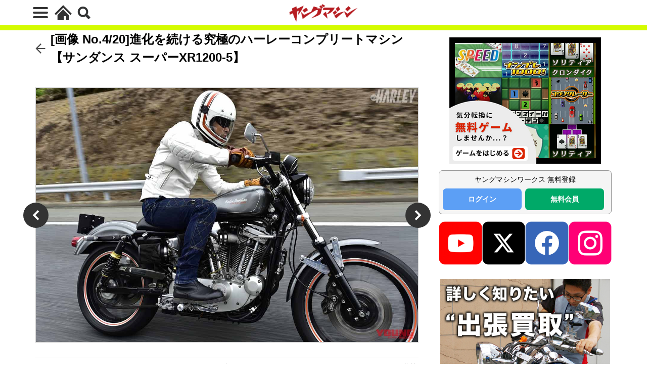

--- FILE ---
content_type: text/html; charset=UTF-8
request_url: https://young-machine.com/2020/08/14/117212/photo/117217/
body_size: 22156
content:
<!DOCTYPE html>
<html lang="ja" prefix="og: http://ogp.me/ns#" class="wym_html t-html">
<head prefix="og: http://ogp.me/ns# fb: http://ogp.me/ns/fb# article: http://ogp.me/ns/article#">
<link class="css-async" rel href="https://stackpath.bootstrapcdn.com/bootstrap/4.5.2/css/bootstrap.min.css" integrity="sha384-JcKb8q3iqJ61gNV9KGb8thSsNjpSL0n8PARn9HuZOnIxN0hoP+VmmDGMN5t9UJ0Z" crossorigin="anonymous">
<meta charset="UTF-8">
<!-- GA4 dataLayer -->
<script>
var isPWA = false;
if (window.matchMedia('(display-mode: standalone)').matches) {
    isPWA = true;
} else if (navigator.standalone) {
    isPWA = true;
}
let wymVisitCount = 1;
let wymVisitExpirationTime = null;

try {
  wymVisitCount = localStorage.getItem('wymVisitCount');
  wymVisitExpirationTime = localStorage.getItem('wymVisitExpirationTime');
  if (wymVisitExpirationTime && new Date().getTime() > parseInt(wymVisitExpirationTime)) {
    wymVisitCount = 1;
    wymVisitExpirationTime = null;
  }
  if (!wymVisitCount) {
    wymVisitCount = 1;
  } else {
    wymVisitCount = parseInt(wymVisitCount) + 1;
  }
  localStorage.setItem('wymVisitCount', wymVisitCount);

  if (!wymVisitExpirationTime) {
    wymVisitExpirationTime = new Date().getTime() + 30 * 60 * 1000;
    localStorage.setItem('wymVisitExpirationTime', wymVisitExpirationTime);
  }
} catch (error) {
  console.warn("localStorage is not available. Visit count will reset on reload.");
}
var dataLayer = dataLayer || [];
dataLayer.push({
'page_count': wymVisitCount,
'article_id': '117212',
'pubdate': '2020/08/14',
'writer': 'ウィズハーレー編集部',
'originator': '',
'alltag': ['riding-test','with-harley','harley-davidson'],
'tag_ids': [1787,1690,924],
'genre_A': [],
'genre_B': ['試乗インプレッション／テスト','riding-test'],
'genre_C': ['ハーレーダビッドソン','harley-davidson'],
'genre_D': [],
'genre_E': [],
'genre_F1': [],
'genre_F2': [],
'genre_F3': [],
'genre_F4': [],
'genre_G': [],
'genre_H': [],
'genre_I': [],
'genre_J': [],
'genre_K': [],
'genre_L': ['ウィズハーレー','with-harley'],
'article_words': '3458',
'title_words_words': '42',
'media': '',
'category': 'バイクカスタム＆パーツ',
'AB_test': 'A',
'opinion': 'G',
'original_page_title': '進化を続ける究極のハーレーコンプリートマシン【サンダンス スーパーXR1200-5】',
'is_PWA': isPWA,
});
</script>
<!-- /GA4 dataLayer -->
<title>[画像 No.5/22] 進化を続ける究極のハーレーコンプリートマシン【サンダンス スーパーXR1200-5】 | WEBヤングマシン｜最新バイク情報</title>
<meta name='robots' content='max-image-preview:large' />
<link rel='dns-prefetch' href='//cdn.auth0.com' />
<link rel='dns-prefetch' href='//cdn.jsdelivr.net' />
<link rel='dns-prefetch' href='//img.webike.net' />
<link rel="alternate" title="oEmbed (JSON)" type="application/json+oembed" href="https://young-machine.com/wp-json/oembed/1.0/embed?url=https%3A%2F%2Fyoung-machine.com%2F2020%2F08%2F14%2F117212%2F" />
<link rel="alternate" title="oEmbed (XML)" type="text/xml+oembed" href="https://young-machine.com/wp-json/oembed/1.0/embed?url=https%3A%2F%2Fyoung-machine.com%2F2020%2F08%2F14%2F117212%2F&#038;format=xml" />
<style id='wp-img-auto-sizes-contain-inline-css' type='text/css'>
img:is([sizes=auto i],[sizes^="auto," i]){contain-intrinsic-size:3000px 1500px}
/*# sourceURL=wp-img-auto-sizes-contain-inline-css */
</style>
<link rel='stylesheet' id='webike_moto_filter_custom-css' href='https://young-machine.com/main/wp-content/themes/the-thor-child/webile-moto-filter-custom.css?ver=6.9' type='text/css' media='all' />
<link rel='stylesheet' id='wp-block-library-css' href='https://young-machine.com/main/wp-includes/css/dist/block-library/style.min.css?ver=6.9' type='text/css' media='all' />
<style id='wp-block-paragraph-inline-css' type='text/css'>
.is-small-text{font-size:.875em}.is-regular-text{font-size:1em}.is-large-text{font-size:2.25em}.is-larger-text{font-size:3em}.has-drop-cap:not(:focus):first-letter{float:left;font-size:8.4em;font-style:normal;font-weight:100;line-height:.68;margin:.05em .1em 0 0;text-transform:uppercase}body.rtl .has-drop-cap:not(:focus):first-letter{float:none;margin-left:.1em}p.has-drop-cap.has-background{overflow:hidden}:root :where(p.has-background){padding:1.25em 2.375em}:where(p.has-text-color:not(.has-link-color)) a{color:inherit}p.has-text-align-left[style*="writing-mode:vertical-lr"],p.has-text-align-right[style*="writing-mode:vertical-rl"]{rotate:180deg}
/*# sourceURL=https://young-machine.com/main/wp-includes/blocks/paragraph/style.min.css */
</style>
<style id='global-styles-inline-css' type='text/css'>
:root{--wp--preset--aspect-ratio--square: 1;--wp--preset--aspect-ratio--4-3: 4/3;--wp--preset--aspect-ratio--3-4: 3/4;--wp--preset--aspect-ratio--3-2: 3/2;--wp--preset--aspect-ratio--2-3: 2/3;--wp--preset--aspect-ratio--16-9: 16/9;--wp--preset--aspect-ratio--9-16: 9/16;--wp--preset--color--black: #000000;--wp--preset--color--cyan-bluish-gray: #abb8c3;--wp--preset--color--white: #ffffff;--wp--preset--color--pale-pink: #f78da7;--wp--preset--color--vivid-red: #cf2e2e;--wp--preset--color--luminous-vivid-orange: #ff6900;--wp--preset--color--luminous-vivid-amber: #fcb900;--wp--preset--color--light-green-cyan: #7bdcb5;--wp--preset--color--vivid-green-cyan: #00d084;--wp--preset--color--pale-cyan-blue: #8ed1fc;--wp--preset--color--vivid-cyan-blue: #0693e3;--wp--preset--color--vivid-purple: #9b51e0;--wp--preset--gradient--vivid-cyan-blue-to-vivid-purple: linear-gradient(135deg,rgb(6,147,227) 0%,rgb(155,81,224) 100%);--wp--preset--gradient--light-green-cyan-to-vivid-green-cyan: linear-gradient(135deg,rgb(122,220,180) 0%,rgb(0,208,130) 100%);--wp--preset--gradient--luminous-vivid-amber-to-luminous-vivid-orange: linear-gradient(135deg,rgb(252,185,0) 0%,rgb(255,105,0) 100%);--wp--preset--gradient--luminous-vivid-orange-to-vivid-red: linear-gradient(135deg,rgb(255,105,0) 0%,rgb(207,46,46) 100%);--wp--preset--gradient--very-light-gray-to-cyan-bluish-gray: linear-gradient(135deg,rgb(238,238,238) 0%,rgb(169,184,195) 100%);--wp--preset--gradient--cool-to-warm-spectrum: linear-gradient(135deg,rgb(74,234,220) 0%,rgb(151,120,209) 20%,rgb(207,42,186) 40%,rgb(238,44,130) 60%,rgb(251,105,98) 80%,rgb(254,248,76) 100%);--wp--preset--gradient--blush-light-purple: linear-gradient(135deg,rgb(255,206,236) 0%,rgb(152,150,240) 100%);--wp--preset--gradient--blush-bordeaux: linear-gradient(135deg,rgb(254,205,165) 0%,rgb(254,45,45) 50%,rgb(107,0,62) 100%);--wp--preset--gradient--luminous-dusk: linear-gradient(135deg,rgb(255,203,112) 0%,rgb(199,81,192) 50%,rgb(65,88,208) 100%);--wp--preset--gradient--pale-ocean: linear-gradient(135deg,rgb(255,245,203) 0%,rgb(182,227,212) 50%,rgb(51,167,181) 100%);--wp--preset--gradient--electric-grass: linear-gradient(135deg,rgb(202,248,128) 0%,rgb(113,206,126) 100%);--wp--preset--gradient--midnight: linear-gradient(135deg,rgb(2,3,129) 0%,rgb(40,116,252) 100%);--wp--preset--font-size--small: 13px;--wp--preset--font-size--medium: 20px;--wp--preset--font-size--large: 36px;--wp--preset--font-size--x-large: 42px;--wp--preset--spacing--20: 0.44rem;--wp--preset--spacing--30: 0.67rem;--wp--preset--spacing--40: 1rem;--wp--preset--spacing--50: 1.5rem;--wp--preset--spacing--60: 2.25rem;--wp--preset--spacing--70: 3.38rem;--wp--preset--spacing--80: 5.06rem;--wp--preset--shadow--natural: 6px 6px 9px rgba(0, 0, 0, 0.2);--wp--preset--shadow--deep: 12px 12px 50px rgba(0, 0, 0, 0.4);--wp--preset--shadow--sharp: 6px 6px 0px rgba(0, 0, 0, 0.2);--wp--preset--shadow--outlined: 6px 6px 0px -3px rgb(255, 255, 255), 6px 6px rgb(0, 0, 0);--wp--preset--shadow--crisp: 6px 6px 0px rgb(0, 0, 0);}:where(.is-layout-flex){gap: 0.5em;}:where(.is-layout-grid){gap: 0.5em;}body .is-layout-flex{display: flex;}.is-layout-flex{flex-wrap: wrap;align-items: center;}.is-layout-flex > :is(*, div){margin: 0;}body .is-layout-grid{display: grid;}.is-layout-grid > :is(*, div){margin: 0;}:where(.wp-block-columns.is-layout-flex){gap: 2em;}:where(.wp-block-columns.is-layout-grid){gap: 2em;}:where(.wp-block-post-template.is-layout-flex){gap: 1.25em;}:where(.wp-block-post-template.is-layout-grid){gap: 1.25em;}.has-black-color{color: var(--wp--preset--color--black) !important;}.has-cyan-bluish-gray-color{color: var(--wp--preset--color--cyan-bluish-gray) !important;}.has-white-color{color: var(--wp--preset--color--white) !important;}.has-pale-pink-color{color: var(--wp--preset--color--pale-pink) !important;}.has-vivid-red-color{color: var(--wp--preset--color--vivid-red) !important;}.has-luminous-vivid-orange-color{color: var(--wp--preset--color--luminous-vivid-orange) !important;}.has-luminous-vivid-amber-color{color: var(--wp--preset--color--luminous-vivid-amber) !important;}.has-light-green-cyan-color{color: var(--wp--preset--color--light-green-cyan) !important;}.has-vivid-green-cyan-color{color: var(--wp--preset--color--vivid-green-cyan) !important;}.has-pale-cyan-blue-color{color: var(--wp--preset--color--pale-cyan-blue) !important;}.has-vivid-cyan-blue-color{color: var(--wp--preset--color--vivid-cyan-blue) !important;}.has-vivid-purple-color{color: var(--wp--preset--color--vivid-purple) !important;}.has-black-background-color{background-color: var(--wp--preset--color--black) !important;}.has-cyan-bluish-gray-background-color{background-color: var(--wp--preset--color--cyan-bluish-gray) !important;}.has-white-background-color{background-color: var(--wp--preset--color--white) !important;}.has-pale-pink-background-color{background-color: var(--wp--preset--color--pale-pink) !important;}.has-vivid-red-background-color{background-color: var(--wp--preset--color--vivid-red) !important;}.has-luminous-vivid-orange-background-color{background-color: var(--wp--preset--color--luminous-vivid-orange) !important;}.has-luminous-vivid-amber-background-color{background-color: var(--wp--preset--color--luminous-vivid-amber) !important;}.has-light-green-cyan-background-color{background-color: var(--wp--preset--color--light-green-cyan) !important;}.has-vivid-green-cyan-background-color{background-color: var(--wp--preset--color--vivid-green-cyan) !important;}.has-pale-cyan-blue-background-color{background-color: var(--wp--preset--color--pale-cyan-blue) !important;}.has-vivid-cyan-blue-background-color{background-color: var(--wp--preset--color--vivid-cyan-blue) !important;}.has-vivid-purple-background-color{background-color: var(--wp--preset--color--vivid-purple) !important;}.has-black-border-color{border-color: var(--wp--preset--color--black) !important;}.has-cyan-bluish-gray-border-color{border-color: var(--wp--preset--color--cyan-bluish-gray) !important;}.has-white-border-color{border-color: var(--wp--preset--color--white) !important;}.has-pale-pink-border-color{border-color: var(--wp--preset--color--pale-pink) !important;}.has-vivid-red-border-color{border-color: var(--wp--preset--color--vivid-red) !important;}.has-luminous-vivid-orange-border-color{border-color: var(--wp--preset--color--luminous-vivid-orange) !important;}.has-luminous-vivid-amber-border-color{border-color: var(--wp--preset--color--luminous-vivid-amber) !important;}.has-light-green-cyan-border-color{border-color: var(--wp--preset--color--light-green-cyan) !important;}.has-vivid-green-cyan-border-color{border-color: var(--wp--preset--color--vivid-green-cyan) !important;}.has-pale-cyan-blue-border-color{border-color: var(--wp--preset--color--pale-cyan-blue) !important;}.has-vivid-cyan-blue-border-color{border-color: var(--wp--preset--color--vivid-cyan-blue) !important;}.has-vivid-purple-border-color{border-color: var(--wp--preset--color--vivid-purple) !important;}.has-vivid-cyan-blue-to-vivid-purple-gradient-background{background: var(--wp--preset--gradient--vivid-cyan-blue-to-vivid-purple) !important;}.has-light-green-cyan-to-vivid-green-cyan-gradient-background{background: var(--wp--preset--gradient--light-green-cyan-to-vivid-green-cyan) !important;}.has-luminous-vivid-amber-to-luminous-vivid-orange-gradient-background{background: var(--wp--preset--gradient--luminous-vivid-amber-to-luminous-vivid-orange) !important;}.has-luminous-vivid-orange-to-vivid-red-gradient-background{background: var(--wp--preset--gradient--luminous-vivid-orange-to-vivid-red) !important;}.has-very-light-gray-to-cyan-bluish-gray-gradient-background{background: var(--wp--preset--gradient--very-light-gray-to-cyan-bluish-gray) !important;}.has-cool-to-warm-spectrum-gradient-background{background: var(--wp--preset--gradient--cool-to-warm-spectrum) !important;}.has-blush-light-purple-gradient-background{background: var(--wp--preset--gradient--blush-light-purple) !important;}.has-blush-bordeaux-gradient-background{background: var(--wp--preset--gradient--blush-bordeaux) !important;}.has-luminous-dusk-gradient-background{background: var(--wp--preset--gradient--luminous-dusk) !important;}.has-pale-ocean-gradient-background{background: var(--wp--preset--gradient--pale-ocean) !important;}.has-electric-grass-gradient-background{background: var(--wp--preset--gradient--electric-grass) !important;}.has-midnight-gradient-background{background: var(--wp--preset--gradient--midnight) !important;}.has-small-font-size{font-size: var(--wp--preset--font-size--small) !important;}.has-medium-font-size{font-size: var(--wp--preset--font-size--medium) !important;}.has-large-font-size{font-size: var(--wp--preset--font-size--large) !important;}.has-x-large-font-size{font-size: var(--wp--preset--font-size--x-large) !important;}
/*# sourceURL=global-styles-inline-css */
</style>

<style id='classic-theme-styles-inline-css' type='text/css'>
/*! This file is auto-generated */
.wp-block-button__link{color:#fff;background-color:#32373c;border-radius:9999px;box-shadow:none;text-decoration:none;padding:calc(.667em + 2px) calc(1.333em + 2px);font-size:1.125em}.wp-block-file__button{background:#32373c;color:#fff;text-decoration:none}
/*# sourceURL=/wp-includes/css/classic-themes.min.css */
</style>
<link rel='stylesheet' id='webike-moto-css' href='https://young-machine.com/main/wp-content/plugins/webike-moto/public/css/webike-moto-public.css?ver=1.5.5' type='text/css' media='all' />
<link rel='stylesheet' id='webike-moto-custom-css' href='//img.webike.net/css/moto/plugin/wordpress/webike-moto/custom.css?ver=1.5.5' type='text/css' media='all' />
<script type="text/javascript" src="https://young-machine.com/main/wp-includes/js/jquery/jquery.min.js?ver=3.7.1" id="jquery-core-js"></script>
<script type="text/javascript" src="https://young-machine.com/main/wp-includes/js/jquery/jquery-migrate.min.js?ver=3.4.1" id="jquery-migrate-js"></script>
<script type="text/javascript" id="seo-automated-link-building-js-extra">
/* <![CDATA[ */
var seoAutomatedLinkBuilding = {"ajaxUrl":"https://young-machine.com/main/wp-admin/admin-ajax.php"};
//# sourceURL=seo-automated-link-building-js-extra
/* ]]> */
</script>
<script type="text/javascript" src="https://young-machine.com/main/wp-content/plugins/seo-automated-link-building/js/seo-automated-link-building.js?ver=6.9" id="seo-automated-link-building-js"></script>
<link rel="https://api.w.org/" href="https://young-machine.com/wp-json/" /><link rel="alternate" title="JSON" type="application/json" href="https://young-machine.com/wp-json/wp/v2/posts/117212" /><link class="css-async" rel href="https://young-machine.com/main/wp-content/themes/the-thor/css/icon.min.css">
<link rel="stylesheet" href="https://young-machine.com/main/wp-content/themes/the-thor/style.min.css">
<link rel="stylesheet" href="https://young-machine.com/main/wp-content/themes/the-thor-child/style-user.css?1760967796">
<link rel="next" href="https://young-machine.com/2020/08/14/117212/2/" />
<link rel="canonical" href="https://young-machine.com/2020/08/14/117212/photo/117217/" />
<script src="https://ajax.googleapis.com/ajax/libs/jquery/1.12.4/jquery.min.js"></script>
<meta http-equiv="X-UA-Compatible" content="IE=edge">
<meta name="viewport" content="width=device-width, initial-scale=1, viewport-fit=cover"/>
<style>

</style>
<meta name="thumbnail" content="https://young-machine.com/main/wp-content/uploads/2020/08/Sundance-SuperXR-01.jpg" /><link rel="icon" href="https://young-machine.com/main/wp-content/uploads/2021/05/favicon-2.png" sizes="32x32" />
<link rel="icon" href="https://young-machine.com/main/wp-content/uploads/2021/05/favicon-2.png" sizes="192x192" />
<link rel="apple-touch-icon" href="https://young-machine.com/main/wp-content/uploads/2021/05/favicon-2.png" />
<meta name="msapplication-TileImage" content="https://young-machine.com/main/wp-content/uploads/2021/05/favicon-2.png" />
<style>
.code-block- {}
.code-block-default {margin: 8px 0; clear: both;}
</style>
<meta property="og:site_name" content="WEBヤングマシン｜新車バイクニュース" />
<meta property="og:type" content="article" />
<meta property="og:title" content="進化を続ける究極のハーレーコンプリートマシン【サンダンス スーパーXR1200-5】" />
<meta property="og:description" content="ハーレーカスタムのスペシャリスト・サンダンスの技術の粋を集めた、スーパーXR 4カムエンジンを搭載する受注生産コンプリートモデル「スーパーXR1200-5」。'95年に正式発表され、じつに四半世紀。その性能の高さと唯一無二の機能美から、オーダーは今も絶えない。シリンダー内壁のコーティングをグレードアップさせ、新しく組み上げたばかりのマシンを試乗した。" />
<meta property="og:url" content="https://young-machine.com/2020/08/14/117212/" />
<meta property="og:image" content="https://young-machine.com/main/wp-content/uploads/2020/08/Sundance-SuperXR-01.jpg?v=1596329782" />
<meta name="twitter:card" content="summary_large_image" />
<meta name="twitter:site" content="@youngmachine99" />
<meta name="description" content="ハーレーカスタムのスペシャリスト・サンダンスの技術の粋を集めた、スーパーXR 4カムエンジンを搭載する受注生産コンプリートモデル「スーパーXR1200-5」。'95年に正式発表され、じつに四半世紀。その性能の高さと唯一無二の機能美から、オーダーは今も絶えない。シリンダー内壁のコーティングをグレードアップさせ、新しく組み上げたばかりのマシンを試乗した。">
		<!-- Google Tag Manager -->
<script>(function(w,d,s,l,i){w[l]=w[l]||[];w[l].push({'gtm.start':
new Date().getTime(),event:'gtm.js'});var f=d.getElementsByTagName(s)[0],
j=d.createElement(s),dl=l!='dataLayer'?'&l='+l:'';j.async=true;j.src=
'https://www.googletagmanager.com/gtm.js?id='+i+dl;f.parentNode.insertBefore(j,f);
})(window,document,'script','dataLayer','GTM-K4BV432');</script>

<meta http-equiv="x-dns-prefetch-control" content="on">
<link rel="dns-prefetch" href="//fonts.googleapis.com" />
<link rel="dns-prefetch" href="//fonts.gstatic.com" />
<script type="text/javascript" src="//cdn.jsdelivr.net/npm/slick-carousel@1.8.1/slick/slick.min.js"></script>
<script>
$.fn.serializeObject = function() {
	var o = {};
	var a = this.serializeArray();
	$.each(a, function() {
		if (o[this.name]) {
			if (!o[this.name].push) {
				o[this.name] = [o[this.name]];
			}
			o[this.name].push(this.value || '');
		} else {
			o[this.name] = this.value || '';
		}
	});
	return o;
};
</script>	<link class="css-async" rel href="https://young-machine.com/main/wp-content/themes/the-thor-child/brand_channel/style.css?20211001-5" type="text/css" />
<link rel="stylesheet" href="https://young-machine.com/main/wp-content/themes/the-thor-child/style-user-wym2022.css?20211001-50" type="text/css" />

		    <!-- setup-fourm-pcsp -->
          
      <script src="https://assets.fewcents.co/scripts/fcow-youngmachine-new.js" async></script>
      <script type="application/javascript" src="//anymind360.com/js/8041/ats.js"></script>

      <script async src="https://securepubads.g.doubleclick.net/tag/js/gpt.js"></script>
      <script>
        window.googletag = window.googletag || {cmd: []};
        googletag.cmd.push(function() {
          
          googletag.defineSlot('/83555300,21712042698/内外出版株式会社/YMC/JP_YMC_PC_all_right_1st', ['fluid', [336, 280], [1, 1], [300, 250], [300, 600]], 'JP_YMC_PC_all_right_1st').addService(googletag.pubads());
          googletag.defineSlot('/83555300,21712042698/内外出版株式会社/YMC/JP_YMC_PC_all_right_2nd', [[1, 1], [300, 250], 'fluid', [300, 600], [336, 280]], 'JP_YMC_PC_all_right_2nd').addService(googletag.pubads());
          googletag.defineSlot('/83555300,21712042698/内外出版株式会社/YMC/JP_YMC_PC_all_right_3rd', [[336, 280], [300, 250], 'fluid', [300, 600], [1, 1]], 'JP_YMC_PC_all_right_3rd').addService(googletag.pubads());
          googletag.defineSlot('/83555300,21712042698/内外出版株式会社/YMC/JP_YMC_SP_all_junko', [[1, 1], [300, 250], [336, 280]], 'JP_YMC_SP_all_junko').addService(googletag.pubads());
         googletag.defineSlot('/83555300,21712042698/内外出版株式会社/YMC/JP_YMC_PC_all_junko2', [300, 250], 'JP_YMC_PC_all_junko2').addService(googletag.pubads());
         googletag.defineSlot('/83555300,21712042698/内外出版株式会社/YMC/JP_YMC_SP_all_junko3', [300, 250], 'JP_YMC_SP_all_junko3').addService(googletag.pubads());
    googletag.defineSlot('/83555300,21712042698/内外出版株式会社/YMC/JP_YMC_PC_all_junko3', [300, 250], 'JP_YMC_PC_all_junko3').addService(googletag.pubads());
          googletag.pubads().enableSingleRequest();
          googletag.pubads().collapseEmptyDivs();
          googletag.enableServices();
        });
      </script>
    
    	
  <!-- /setup-fourm-pcsp -->
  <script type="text/javascript">
  window._taboola = window._taboola || [];
  _taboola.push({article:'auto'});
  !function (e, f, u, i) {
    if (!document.getElementById(i)){
      e.async = 1;
      e.src = u;
      e.id = i;
      f.parentNode.insertBefore(e, f);
    }
  }(document.createElement('script'),
  document.getElementsByTagName('script')[0],
  '//cdn.taboola.com/libtrc/fourmyoungmachine/loader.js',
  'tb_loader_script');
  if(window.performance && typeof window.performance.mark == 'function')
    {window.performance.mark('tbl_ic');}
</script>

<script data-sdk="l/1.1.10" data-cfasync="false" nowprocket src="https://html-load.com/loader.min.js" charset="UTF-8"></script>
<script nowprocket>(function(){function t(o,e){const r=n();return(t=function(t,n){return r[t-=309]})(o,e)}function n(){const t=["style","792872oOmMCL","documentElement","title","querySelectorAll","localStorage","name","VGhlcmUgd2FzIGEgcHJvYmxlbSBsb2FkaW5nIHRoZSBwYWdlLiBQbGVhc2UgY2xpY2sgT0sgdG8gbGVhcm4gbW9yZS4=","282786fMMJDo","loader-check","Cannot find currentScript","reload","textContent","charCodeAt","as_","&url=","script","map","loader_light","recovery","text","315540RTyVlu","last_bfa_at","split","href","length","&domain=","Script not found",'/loader.min.js"]',"from","none","width","width: 100vw; height: 100vh; z-index: 2147483647; position: fixed; left: 0; top: 0;","https://report.error-report.com/modal?eventId=&error=Vml0YWwgQVBJIGJsb2NrZWQ%3D&domain=","connection","https://error-report.com/report","querySelector","https://report.error-report.com/modal?eventId=","rtt","POST","87706KyRVLS","contains","src","height","close-error-report","error","Failed to load script: ",'script[src*="//',"3nLwbiH","/loader.min.js","append","hostname","outerHTML","&error=","onLine","setItem","addEventListener","btoa","setAttribute","toString","appendChild","display","searchParams","location","check","https://","type","currentScript","concat","148728JJjXGq","iframe","21QNapZW","data","createElement","link,style","Fallback Failed","_fa_","forEach","as_index","105042KWystp","getComputedStyle","host","value","removeEventListener","now","url","write","attributes","getBoundingClientRect","message","975180lrCXsz","as_modal_loaded","remove","https://report.error-report.com/modal?eventId=&error="];return(n=function(){return t})()}(function(){const o=t,e=n();for(;;)try{if(102011===parseInt(o(360))/1+parseInt(o(321))/2+parseInt(o(329))/3*(-parseInt(o(376))/4)+parseInt(o(371))/5+parseInt(o(383))/6+-parseInt(o(352))/7*(parseInt(o(350))/8)+-parseInt(o(396))/9)break;e.push(e.shift())}catch(t){e.push(e.shift())}})(),(()=>{"use strict";const n=t,o=n=>{const o=t;let e=0;for(let t=0,r=n[o(400)];t<r;t++)e=(e<<5)-e+n[o(388)](t),e|=0;return e},e=class{static[n(345)](){const t=n;var e,r;let c=arguments[t(400)]>0&&void 0!==arguments[0]?arguments[0]:t(394),a=!(arguments[t(400)]>1&&void 0!==arguments[1])||arguments[1];const i=Date[t(365)](),s=i-i%864e5,l=s-864e5,d=s+864e5,u=t(389)+o(c+"_"+s),w=t(389)+o(c+"_"+l),h=t(389)+o(c+"_"+d);return u!==w&&u!==h&&w!==h&&!(null!==(e=null!==(r=window[u])&&void 0!==r?r:window[w])&&void 0!==e?e:window[h])&&(a&&(window[u]=!0,window[w]=!0,window[h]=!0),!0)}};function r(o,e){const r=n;try{window[r(380)][r(336)](window[r(344)][r(362)]+r(357)+btoa(r(397)),Date[r(365)]()[r(340)]())}catch(t){}try{!async function(n,o){const e=r;try{if(await async function(){const n=t;try{if(await async function(){const n=t;if(!navigator[n(335)])return!0;try{await fetch(location[n(399)])}catch(t){return!0}return!1}())return!0;try{if(navigator[n(315)][n(319)]>1e3)return!0}catch(t){}return!1}catch(t){return!1}}())return;const r=await async function(n){const o=t;try{const t=new URL(o(316));t[o(343)][o(331)](o(347),o(393)),t[o(343)][o(331)](o(378),""),t[o(343)][o(331)](o(370),n),t[o(343)][o(331)](o(366),location[o(399)]);const e=await fetch(t[o(399)],{method:o(320)});return await e[o(395)]()}catch(t){return o(326)}}(n);document[e(379)](e(355))[e(358)]((t=>{const n=e;t[n(373)](),t[n(387)]=""}));let a=!1;window[e(337)](e(370),(t=>{const n=e;n(372)===t[n(353)]&&(a=!0)}));const i=document[e(354)](e(351));i[e(323)]=e(318)[e(349)](r,e(334))[e(349)](btoa(n),e(401))[e(349)](o,e(390))[e(349)](btoa(location[e(399)])),i[e(339)](e(375),e(313)),document[e(377)][e(341)](i);const s=t=>{const n=e;n(325)===t[n(353)]&&(i[n(373)](),window[n(364)](n(370),s))};window[e(337)](e(370),s);const l=()=>{const t=e,n=i[t(369)]();return t(311)!==window[t(361)](i)[t(342)]&&0!==n[t(312)]&&0!==n[t(324)]};let d=!1;const u=setInterval((()=>{if(!document[e(322)](i))return clearInterval(u);l()||d||(clearInterval(u),d=!0,c(n,o))}),1e3);setTimeout((()=>{a||d||(d=!0,c(n,o))}),3e3)}catch(t){c(n,o)}}(o,e)}catch(t){c(o,e)}}function c(t,o){const e=n;try{const n=atob(e(382));confirm(n)?location[e(399)]=e(374)[e(349)](btoa(t),e(401))[e(349)](o,e(390))[e(349)](btoa(location[e(399)])):location[e(386)]()}catch(t){location[e(399)]=e(314)[e(349)](o)}}(()=>{const t=n,o=n=>t(327)[t(349)](n);let c="";try{var a,i;null===(a=document[t(348)])||void 0===a||a[t(373)]();const n=null!==(i=function(){const n=t,o=n(359)+window[n(338)](window[n(344)][n(332)]);return window[o]}())&&void 0!==i?i:0;if(!e[t(345)](t(384),!1))return;const s="html-load.com,fb.html-load.com,content-loader.com,fb.content-loader.com"[t(398)](",");c=s[0];const l=document[t(317)](t(328)[t(349)](s[n],t(309)));if(!l)throw new Error(t(402));const d=Array[t(310)](l[t(368)])[t(392)]((n=>({name:n[t(381)],value:n[t(363)]})));if(n+1<s[t(400)])return function(n,o){const e=t,r=e(359)+window[e(338)](window[e(344)][e(332)]);window[r]=o}(0,n+1),void function(n,o){const e=t;var r;const c=document[e(354)](e(391));o[e(358)]((t=>{const n=e;let{name:o,value:r}=t;return c[n(339)](o,r)})),c[e(339)](e(323),e(346)[e(349)](n,e(330))),document[e(367)](c[e(333)]);const a=null===(r=document[e(348)])||void 0===r?void 0:r[e(333)];if(!a)throw new Error(e(385));document[e(367)](a)}(s[n+1],d);r(o(t(356)),c)}catch(n){try{n=n[t(340)]()}catch(t){}r(o(n),c)}})()})();})();</script>

<script type="text/javascript">
    (function(c,l,a,r,i,t,y){
        c[a]=c[a]||function(){(c[a].q=c[a].q||[]).push(arguments)};
        t=l.createElement(r);t.async=1;t.src="https://www.clarity.ms/tag/"+i;
        y=l.getElementsByTagName(r)[0];y.parentNode.insertBefore(t,y);
    })(window, document, "clarity", "script", "gmo98natrw");
</script>
</head>
<body class=" t-logoSp40 t-logoPc70 t-naviNoneSp" id="top" data-opinion="G"  data-media="" data-style="wym-v2022__body"  data-pattern="A">
<!-- Google Tag Manager (noscript) -->
<noscript>
<iframe src="https://www.googletagmanager.com/ns.html?id=GTM-K4BV432"
height="0" width="0" style="display:none;visibility:hidden"></iframe>
</noscript>
<!-- End Google Tag Manager (noscript) -->
<div id="PATTERN" data-pattern="A"></div>

<!-- tf-ist-aladdin-pcsp -->
    <header class="wym-v2022__header l-header"> <div class="container container-header"><div class="menuBtn">  <input class="menuBtn__checkbox" id="menuBtn-checkbox" type="checkbox">  <label class="menuBtn__link menuBtn__link-text icon-menu" for="menuBtn-checkbox"><span></span></label>  <label class="menuBtn__unshown" for="menuBtn-checkbox"></label>  <div class="menuBtn__content"> <div class="menuBtn__scroll"><label class="menuBtn__close" for="menuBtn-checkbox"><i class="icon-close"></i>CLOSE</label><div class="menuBtn__contentInner"><aside class="widget widget-menu widget_nav_menu"><div class="menu-%e3%83%98%e3%83%83%e3%83%80%e3%83%bc%e3%83%a1%e3%83%8b%e3%83%a5%e3%83%bc-container"><ul id="menu-%e3%83%98%e3%83%83%e3%83%80%e3%83%bc%e3%83%a1%e3%83%8b%e3%83%a5%e3%83%bc" class="menu"><li id="menu-item-23" class="menu-item menu-item-type-custom menu-item-object-custom menu-item-home menu-item-23"><a href="https://young-machine.com/">HOME</a></li><li id="menu-item-299214" class="menu-item menu-item-type-custom menu-item-object-custom menu-item-299214"><a href="https://market.young-machine.com/">2輪市場</a></li><li id="menu-item-153943" class="menu-item menu-item-type-post_type menu-item-object-page menu-item-153943"><a href="https://young-machine.com/lineup/">ラインナップ</a></li><li id="menu-item-154067" class="menu-item menu-item-type-post_type menu-item-object-page menu-item-154067"><a href="https://young-machine.com/feature/">特集</a></li><li id="menu-item-154085" class="menu-item menu-item-type-post_type menu-item-object-page menu-item-154085"><a href="https://young-machine.com/serial/">連載</a></li><li id="menu-item-99618" class="menu-item menu-item-type-taxonomy menu-item-object-category menu-item-99618"><a href="https://young-machine.com/category/bike-motorcycle/">バイク［新車］</a></li><li id="menu-item-85556" class="menu-item menu-item-type-taxonomy menu-item-object-category menu-item-85556"><a href="https://young-machine.com/category/motorcycle-gear/">バイク［用品］</a></li><li id="menu-item-107749" class="menu-item menu-item-type-taxonomy menu-item-object-category current-post-ancestor current-menu-parent current-post-parent menu-item-107749"><a href="https://young-machine.com/category/motorcycle-customize/">カスタム＆パーツ</a></li><li id="menu-item-107746" class="menu-item menu-item-type-taxonomy menu-item-object-category menu-item-107746"><a href="https://young-machine.com/category/motorcycle-maintenance/">メンテナンス</a></li><li id="menu-item-107748" class="menu-item menu-item-type-taxonomy menu-item-object-category menu-item-107748"><a href="https://young-machine.com/category/motorcycle-lifestyle/">ライフスタイル</a></li><li id="menu-item-107750" class="menu-item menu-item-type-taxonomy menu-item-object-category menu-item-107750"><a href="https://young-machine.com/category/motorcycle-touring/">ツーリング</a></li><li id="menu-item-107751" class="menu-item menu-item-type-taxonomy menu-item-object-category menu-item-107751"><a href="https://young-machine.com/category/motorcycle-race/">レース</a></li><li id="menu-item-192093" class="menu-item menu-item-type-taxonomy menu-item-object-category menu-item-192093"><a href="https://young-machine.com/category/old_bike/">バイク／オートバイ［旧型車／旧車／名車／絶版車］</a></li><li id="menu-item-107752" class="menu-item menu-item-type-taxonomy menu-item-object-category menu-item-107752"><a href="https://young-machine.com/category/motorcycle-news/">ニュース</a></li><li id="menu-item-107755" class="menu-item menu-item-type-custom menu-item-object-custom menu-item-107755"><a href="/author/moto-touring/">モトツーリング</a></li><li id="menu-item-82114" class="menu-item menu-item-type-custom menu-item-object-custom menu-item-82114"><a href="/author/moto-mechanic">モトメカニック</a></li><li id="menu-item-107753" class="menu-item menu-item-type-custom menu-item-object-custom menu-item-107753"><a href="/author/with-harley">ウィズハーレー</a></li><li id="menu-item-107754" class="menu-item menu-item-type-custom menu-item-object-custom menu-item-107754"><a href="/author/go-ride">ゴーライド</a></li><li id="menu-item-189967" class="menu-item menu-item-type-post_type menu-item-object-page menu-item-189967"><a href="https://young-machine.com/motorcycles-for-sale/">新車/中古車を探す</a></li><li id="menu-item-99622" class="menu-item menu-item-type-custom menu-item-object-custom menu-item-99622"><a href="https://young-machine.com/ym-prime/video-library/">YMプライムビデオ</a></li></ul></div></aside></div> </div>  </div></div><div class="wym-v2022__nav-button-home"><a href="https://young-machine.com"><svg version="1.1" id="_x32_" xmlns="http://www.w3.org/2000/svg" xmlns:xlink="http://www.w3.org/1999/xlink" x="0px" y="0px" width="512px" height="512px" viewBox="0 0 512 512" style="width: 34px; height: 34px; opacity: 1;" xml:space="preserve"><g><polygon class="st0" points="442.531,218 344.828,120.297 256,31.469 167.172,120.297 69.438,218.047 0,287.469 39.984,327.453 109.406,258.031 207.156,160.281 256,111.438 304.844,160.281 402.531,257.984 472.016,327.453 512,287.469 " style="fill: rgb(51, 51, 51);"></polygon><polygon class="st0" points="85.719,330.375 85.719,480.531 274.75,480.531 274.75,361.547 343.578,361.547 343.578,480.531 426.281,480.531 426.281,330.328 256.016,160.063" style="fill: #333;"></polygon></g></svg></a></div><div class="searchBtn searchBtn-right ">  <input class="searchBtn__checkbox" id="searchBtn-checkbox" type="checkbox">  <label class="searchBtn__link searchBtn__link-text icon-search" for="searchBtn-checkbox"></label>  <label class="searchBtn__unshown" for="searchBtn-checkbox"></label>  <div class="searchBtn__content"> <div class="searchBtn__scroll"><label class="searchBtn__close" for="searchBtn-checkbox"><i class="icon-close"></i>CLOSE</label><div class="searchBtn__contentInner">  <aside class="widget">  <div class="widgetSearch"> <form method="get" action="https://young-machine.com" target="_top">  <div class="widgetSearch__contents"> <h3 class="heading heading-tertiary">キーワード</h3> <input class="widgetSearch__input widgetSearch__input-max" type="text" name="s" placeholder="キーワードを入力" value=""></div>  <div class="btn btn-search"> <button class="btn__link btn__link-search" type="submit" value="search">検索</button>  </div></form>  </div></aside></div> </div>  </div></div><p class="siteTitle"><a class="siteTitle__link" href="https://young-machine.com"><img class="siteTitle__logo" src="/main/wp-content/uploads/2023/12/logo-youngmachine-b.png" alt="WEBヤングマシン｜新車バイクニュース" width="640" height="140" ></a>  </p> </div>  </header>      <div class="l-headerBottom"> </div>   <div class="wym-photo__fixed-back"><a class="ga4_click_18" href="https://young-machine.com/2020/08/14/117212/">記事へ戻る</a></div><div class="l-wrapper single"><main class="l-main no-prefetch" id="wymV2022Photo"><div class="dividerBottom"><div class="postContents"><section class="content"><div class="wym-post-galleries__back-title"><a href="https://young-machine.com/2020/08/14/117212/"><h1 class="heading heading-primary">[画像 No.4/20]進化を続ける究極のハーレーコンプリートマシン【サンダンス スーパーXR1200-5】</h1></a></div><div class="photo-ad__fv"></div><div class="wym-post-galleries__wrap"><div class="wym-post-galleries__main"><img width="1280" height="852" src="https://young-machine.com/main/wp-content/uploads/2020/08/Sundance-SuperXR-05.jpg?v=1596329787" class="attachment-full size-full" alt="サンダンス スーパーXR1200-5｜進化を続ける究極のハーレーコンプリートマシン【サンダンス スーパーXR1200-5】" loading="eager" fetchpriority="high" decoding="async" /><div class="wym-post-galleries__main-arrow is-left"><a><svg version="1.1" id="_x32_" xmlns="http://www.w3.org/2000/svg" xmlns:xlink="http://www.w3.org/1999/xlink" x="0px" y="0px" viewBox="0 0 512 512" style="width: 256px; height: 256px; opacity: 1;" xml:space="preserve"><style type="text/css">.st0{fill:#4B4B4B;}</style><g><polygon class="st0" points="419.916,71.821 348.084,0 92.084,256.005 348.084,512 419.916,440.178 235.742,256.005 " style="fill: rgb(255, 255, 255);"></polygon></g></svg></a></div><div class="wym-post-galleries__main-arrow is-right"><a><svg version="1.1" id="_x32_" xmlns="http://www.w3.org/2000/svg" xmlns:xlink="http://www.w3.org/1999/xlink" x="0px" y="0px" viewBox="0 0 512 512" style="width: 256px; height: 256px; opacity: 1;" xml:space="preserve"><style type="text/css">.st0{fill:#4B4B4B;}</style><g><polygon class="st0" points="163.916,0 92.084,71.822 276.258,255.996 92.084,440.178 163.916,512 419.916,255.996 " style="fill: rgb(255, 255, 255);"></polygon></g></svg></a></div></div><div class="wym-post-galleries__main-caption"></div><div class="wym-post-galleries__description">ハーレーカスタムのスペシャリスト・サンダンスの技術の粋を集めた、スーパーXR 4カムエンジンを搭載する受注生産コンプリートモデル「スーパーXR1200-5」。&#8217;95年に正式発表され、じつに四半世紀。その性能の高さと唯一無二の機能美から、オーダーは今も絶えない。シリンダー内壁のコーティングをグレードアップさせ、新しく組み上げたばかりのマシンを試乗した。 目次 1 フロントが浮き上がるほど [&hellip;]</div><div class="wym_pagination__first-link"><a class="ga4_click_15" href="https://young-machine.com/2020/08/14/117212/" >【この記事を最初から読む】<span>進化を続ける究極のハーレーコンプリートマシン【サンダンス スーパーXR1200-5】</span></a></div><div class="wym-post-galleries__imgs"><div class="wym-post-galleries__item "><a href="https://young-machine.com/2020/08/14/117212/photo/117213/"><img width="240" height="240" src="https://young-machine.com/main/wp-content/uploads/2020/08/Sundance-SuperXR-01-240x240.jpg?v=1596329782" class="attachment-thumbnail size-thumbnail" alt="サンダンス super XR" decoding="async" /></a></div><div class="wym-post-galleries__item "><a href="https://young-machine.com/2020/08/14/117212/photo/117214/"><img width="240" height="240" src="https://young-machine.com/main/wp-content/uploads/2020/08/Sundance-SuperXR-02-240x240.jpg?v=1596329783" class="attachment-thumbnail size-thumbnail" alt="" decoding="async" /></a></div><div class="wym-post-galleries__item "><a href="https://young-machine.com/2020/08/14/117212/photo/117215/"><img width="240" height="240" src="https://young-machine.com/main/wp-content/uploads/2020/08/Sundance-SuperXR-03-240x240.jpg?v=1596329785" class="attachment-thumbnail size-thumbnail" alt="" decoding="async" /></a></div><div class="wym-post-galleries__item is-active"><a href="https://young-machine.com/2020/08/14/117212/photo/117217/"><img width="240" height="240" src="https://young-machine.com/main/wp-content/uploads/2020/08/Sundance-SuperXR-05-240x240.jpg?v=1596329787" class="attachment-thumbnail size-thumbnail" alt="" decoding="async" /></a></div><div class="wym-post-galleries__item "><a href="https://young-machine.com/2020/08/14/117212/photo/117216/"><img width="240" height="240" src="https://young-machine.com/main/wp-content/uploads/2020/08/Sundance-SuperXR-04-240x240.jpg?v=1596329786" class="attachment-thumbnail size-thumbnail" alt="" decoding="async" /></a></div><div class="wym-post-galleries__item "><a href="https://young-machine.com/2020/08/14/117212/photo/117225/"><img width="240" height="240" src="https://young-machine.com/main/wp-content/uploads/2020/08/Sundance-SuperXR-13-240x240.jpg?v=1596329796" class="attachment-thumbnail size-thumbnail" alt="" decoding="async" /></a></div><div class="wym-post-galleries__item "><a href="https://young-machine.com/2020/08/14/117212/photo/117224/"><img width="240" height="240" src="https://young-machine.com/main/wp-content/uploads/2020/08/Sundance-SuperXR-12-240x240.jpg?v=1596329795" class="attachment-thumbnail size-thumbnail" alt="" decoding="async" /></a></div><div class="wym-post-galleries__item "><a href="https://young-machine.com/2020/08/14/117212/photo/117218/"><img width="240" height="240" src="https://young-machine.com/main/wp-content/uploads/2020/08/Sundance-SuperXR-06-240x240.jpg?v=1596329788" class="attachment-thumbnail size-thumbnail" alt="" decoding="async" /></a></div><div class="wym-post-galleries__item "><a href="https://young-machine.com/2020/08/14/117212/photo/117230/"><img width="240" height="240" src="https://young-machine.com/main/wp-content/uploads/2020/08/Sundance-SuperXR-18-240x240.jpg?v=1596329801" class="attachment-thumbnail size-thumbnail" alt="" decoding="async" /></a></div><div class="wym-post-galleries__item "><a href="https://young-machine.com/2020/08/14/117212/photo/117231/"><img width="240" height="240" src="https://young-machine.com/main/wp-content/uploads/2020/08/Sundance-SuperXR-19-240x240.jpg?v=1596329802" class="attachment-thumbnail size-thumbnail" alt="" decoding="async" /></a></div><div class="wym-post-galleries__item "><a href="https://young-machine.com/2020/08/14/117212/photo/119784/"><img width="240" height="240" src="https://young-machine.com/main/wp-content/uploads/2020/08/Sundance-SuperXR-20-1-240x240.jpg?v=1597289697" class="attachment-thumbnail size-thumbnail" alt="" decoding="async" /></a></div><div class="wym-post-galleries__item "><a href="https://young-machine.com/2020/08/14/117212/photo/117234/"><img width="240" height="240" src="https://young-machine.com/main/wp-content/uploads/2020/08/Sundance-SuperXR-22-240x240.jpg?v=1596329806" class="attachment-thumbnail size-thumbnail" alt="" decoding="async" /></a></div><div class="wym-post-galleries__item "><a href="https://young-machine.com/2020/08/14/117212/photo/117226/"><img width="240" height="240" src="https://young-machine.com/main/wp-content/uploads/2020/08/Sundance-SuperXR-14-240x240.jpg?v=1596329797" class="attachment-thumbnail size-thumbnail" alt="" decoding="async" /></a></div><div class="wym-post-galleries__item "><a href="https://young-machine.com/2020/08/14/117212/photo/117219/"><img width="240" height="240" src="https://young-machine.com/main/wp-content/uploads/2020/08/Sundance-SuperXR-07-240x240.jpg?v=1596329789" class="attachment-thumbnail size-thumbnail" alt="" decoding="async" /></a></div><div class="wym-post-galleries__item "><a href="https://young-machine.com/2020/08/14/117212/photo/117220/"><img width="240" height="240" src="https://young-machine.com/main/wp-content/uploads/2020/08/Sundance-SuperXR-08-240x240.jpg?v=1596329790" class="attachment-thumbnail size-thumbnail" alt="" decoding="async" /></a></div><div class="wym-post-galleries__item "><a href="https://young-machine.com/2020/08/14/117212/photo/117221/"><img width="240" height="240" src="https://young-machine.com/main/wp-content/uploads/2020/08/Sundance-SuperXR-09-240x240.jpg?v=1596329791" class="attachment-thumbnail size-thumbnail" alt="" decoding="async" /></a></div><div class="wym-post-galleries__item "><a href="https://young-machine.com/2020/08/14/117212/photo/117222/"><img width="240" height="240" src="https://young-machine.com/main/wp-content/uploads/2020/08/Sundance-SuperXR-10-240x240.jpg?v=1596329792" class="attachment-thumbnail size-thumbnail" alt="" decoding="async" /></a></div><div class="wym-post-galleries__item "><a href="https://young-machine.com/2020/08/14/117212/photo/117227/"><img width="240" height="240" src="https://young-machine.com/main/wp-content/uploads/2020/08/Sundance-SuperXR-15-240x240.jpg?v=1596329798" class="attachment-thumbnail size-thumbnail" alt="" decoding="async" /></a></div><div class="wym-post-galleries__item "><a href="https://young-machine.com/2020/08/14/117212/photo/117228/"><img width="240" height="240" src="https://young-machine.com/main/wp-content/uploads/2020/08/Sundance-SuperXR-16-240x240.jpg?v=1596329799" class="attachment-thumbnail size-thumbnail" alt="" decoding="async" /></a></div><div class="wym-post-galleries__item "><a href="https://young-machine.com/2020/08/14/117212/photo/117229/"><img width="240" height="240" src="https://young-machine.com/main/wp-content/uploads/2020/08/Sundance-SuperXR-17-240x240.jpg?v=1596329800" class="attachment-thumbnail size-thumbnail" alt="" decoding="async" /></a></div></div></div><script>jQuery(function(){var prev = jQuery('.wym-post-galleries__item.is-active').prev();if(prev.length == 0) {prev = jQuery('.wym-post-galleries__item:last-child');}jQuery('.wym-post-galleries__main-arrow.is-left a').attr('href',prev.find('a').attr('href'));var next = jQuery('.wym-post-galleries__item.is-active').next();if(next.length == 0) {next = jQuery('.wym-post-galleries__item:first-child');}jQuery('.wym-post-galleries__main-arrow.is-right a').attr('href',next.find('a').attr('href'));});</script><div class="lazyblock-newest-filtered-links-gS59f wp-block-lazyblock-newest-filtered-links"><div class="wp-block-lazyblock-int-link-5 wym-block-tag-filtered-links__wrap exclude-rss"> <div class="wym-archive-title__head"> <h2 class="h2-txt exclude-rss exclude-outline">最新の投稿記事(全体)</h2> <div class="wym-v2022-archive-link"> <a href="/latest-article/">もっと見る</a> </div> </div><div><div class="sitecard">  <div class="sitecard__contents"><div class="wym-v2022__thumb-date">  2026/01/27 </div>  <div class="heading heading-secondary"><a href="https://young-machine.com/topics/2026/01/27/705284/">「フェラーリだけじゃない！」ケーニッヒ・スペシャルの真実。ポルシェ928を440馬力の怪物に変えた魔改造の全貌</a></div>  <p class="phrase phrase-tertiary">フェラーリ好きが高じてエンツォから招待された⁉ ケーニッヒ・スペシャルはドイツのミュンヘンに拠点を構えるスペシャルカーメーカーで、創立は1974年とすでに50年以上の歴史があります。 創設者はビリー・[…]  </div>  <div class="eyecatch eyecatch-11"><a class="eyecatch__link" href="https://young-machine.com/topics/2026/01/27/705284/"><img decoding="async" width="375" height="211" src="https://young-machine.com/main/wp-content/uploads/2026/01/1top928-375x211.jpg" class="attachment-icatch375 size-icatch375 wp-post-image no-layzr" alt="" /></a></div>  </div></div><div><div class="sitecard">  <div class="sitecard__contents"><div class="wym-v2022__thumb-date">  2026/01/26 </div>  <div class="heading heading-secondary"><a href="https://young-machine.com/2026/01/26/705363/">マールボロステッカーを貼りたくなる？ SHOEI「X-Fifteen」にE.ローソンレプリカ登場</a></div>  <p class="phrase phrase-tertiary">王者ローソンのレプリカモデルがSHOEIフラッグシップに登場！ エディ・ローソン選手はアメリカ出身のレーシングライダーで、1980～90年代に世界を席巻したトップライダーだ。ロードレース世界選手権（W[…]  </div>  <div class="eyecatch eyecatch-11"><a class="eyecatch__link" href="https://young-machine.com/2026/01/26/705363/"><img decoding="async" width="375" height="211" src="https://young-machine.com/main/wp-content/uploads/2026/01/shoei_X-Fifteen_LAWSON-375x211.jpg?v=1769417110" class="attachment-icatch375 size-icatch375 wp-post-image no-layzr" alt="" /></a></div>  </div></div><div><div class="sitecard">  <div class="sitecard__contents"><div class="wym-v2022__thumb-date">  2026/01/26 </div>  <div class="heading heading-secondary"><a href="https://young-machine.com/2026/01/26/705348/">【限定】金のロックスター！ SHOEI「VFX-WR」にM.スチュワートレプリカグラフィック登場</a></div>  <p class="phrase phrase-tertiary">スーパークロスとモトクロスで活躍するスチュワート選手のレプリカ登場 マルコム・スチュワート選手は、アメリカのスーパークロスとモトクロスで活躍するライダーだ。2011年にプロデビューした後、2016年に[…]  </div>  <div class="eyecatch eyecatch-11"><a class="eyecatch__link" href="https://young-machine.com/2026/01/26/705348/"><img decoding="async" width="375" height="211" src="https://young-machine.com/main/wp-content/uploads/2026/01/shoei_vfx-wr_malcolm-stewart-27-375x211.jpg?v=1769415913" class="attachment-icatch375 size-icatch375 wp-post-image no-layzr" alt="" /></a></div>  </div></div><div><div class="sitecard">  <div class="sitecard__contents"><div class="wym-v2022__thumb-date">  2026/01/26 </div>  <div class="heading heading-secondary"><a href="https://young-machine.com/2026/01/26/705281/">ベージュがかったオフホワイトがSHOEI Gallery限定発売！「J･O+」新色が登場</a></div>  <p class="phrase phrase-tertiary">落ち着きのある色味のホワイトの追加でより豊富なバリエーションに このたび追加される『オフホワイト』は、ベージュを少し加えたような色味の白だ。既存カラーの『ルミナスホワイト』が純白というような白に対して[…]  </div>  <div class="eyecatch eyecatch-11"><a class="eyecatch__link" href="https://young-machine.com/2026/01/26/705281/"><img decoding="async" width="375" height="211" src="https://young-machine.com/main/wp-content/uploads/2026/01/shoei_JO-375x211.jpg?v=1769414097" class="attachment-icatch375 size-icatch375 wp-post-image no-layzr" alt="" /></a></div>  </div></div><div><div class="sitecard">  <div class="sitecard__contents"><div class="wym-v2022__thumb-date">  2026/01/26 </div>  <div class="heading heading-secondary"><a href="https://young-machine.com/2026/01/26/705257/">アメリカンスポーツを彷彿とさせるフレアパターンにマット色、新登場！ SHOEI「Glamster BLAST」が全4色に</a></div>  <p class="phrase phrase-tertiary">往年のアメリカンモータースポーツを彷彿とさせるクラシカルなグラフィック 『Glamster BLAST』は、2026年1月発売のニューグラフィックモデルで、レッド×ブルー、ブルー×ブラック、ブラック×[…]  </div>  <div class="eyecatch eyecatch-11"><a class="eyecatch__link" href="https://young-machine.com/2026/01/26/705257/"><img decoding="async" width="375" height="211" src="https://young-machine.com/main/wp-content/uploads/2026/01/Glamster-BLAST_TC-10_top-375x211.jpg?v=1769411803" class="attachment-icatch375 size-icatch375 wp-post-image no-layzr" alt="" /></a></div>  </div></div>  <div class="wym-v2022-archive-link is-sp"> <a href="/latest-article/">もっと見る</a> </div> </div></div><div class="lazyblock-int-link-5-ranking-Z2rGakL wp-block-lazyblock-int-link-5-ranking"><div class="wym_access-rainking wp-block-lazyblock-int-link-5">  <h2 class="h2-txt exclude-rss exclude-outline">人気記事ランキング(全体)</h2><div> <div class="sitecard"> <div class="sitecard__subtitle"></div> <div class="sitecard__contents">  <div class="wym-v2022__thumb-date">2026/01/23</div> <div class="heading heading-secondary"><a href="https://young-machine.com/2026/01/23/704602/">充電式だから配線不要。あらゆる車種に対応、誰でもカンタンに取り付けOK！ 買ってすぐ使える防水モデル「id-C5Pro」を紹介</a></div> <p class="phrase phrase-tertiary">スタイリッシュでコンパクトなボディで、最長9時間記録可能 今回紹介するモデルは、バイク用品やカー用品を幅広くラインナップするMAXWINブランドの、オールラウンド小型ドライブレコーダー「id-C5Pr[…] </div> <div class="eyecatch eyecatch-11"><a class="eyecatch__link eyecatch__link-" href="https://young-machine.com/2026/01/23/704602/"><img decoding="async" width="375" height="198" src="https://young-machine.com/main/wp-content/uploads/2026/01/image-375x198.jpg?v=1769076845" class="attachment-icatch375 size-icatch375 wp-post-image no-layzr" alt="" /></a></div> </div></div>  <div> <div class="sitecard"> <div class="sitecard__subtitle"></div> <div class="sitecard__contents">  <div class="wym-v2022__thumb-date">2026/01/23</div> <div class="heading heading-secondary"><a href="https://young-machine.com/2026/01/23/704864/">オレンジ＆ホワイトに色変！ ホンダ「ST125ダックス」の2026年モデルは全3色ラインナップに【欧州】</a></div> <p class="phrase phrase-tertiary">2023年に41年ぶりの欧州復帰を果たしたレジャーバイク ホンダは欧州で2026年モデルの「ST125 DAX（ST125ダックス）」を発表。従来色のパールシャイニングブラックに加え、新色としてパール[…] </div> <div class="eyecatch eyecatch-11"><a class="eyecatch__link eyecatch__link-" href="https://young-machine.com/2026/01/23/704864/"><img decoding="async" width="375" height="211" src="https://young-machine.com/main/wp-content/uploads/2026/01/26YM_Honda_ST125_Dax_EU_01-375x211.jpg?v=1769163823" class="attachment-icatch375 size-icatch375 wp-post-image no-layzr" alt="" /></a></div> </div></div>  <div> <div class="sitecard"> <div class="sitecard__subtitle"></div> <div class="sitecard__contents">  <div class="wym-v2022__thumb-date">2026/01/23</div> <div class="heading heading-secondary"><a href="https://young-machine.com/2026/01/23/704880/">マットブラック採用で渋カワ! タータンチェック柄シートが復活!! ホンダ「モンキー125」2026年モデルが登場【欧州】</a></div> <p class="phrase phrase-tertiary">2023年モデル以来のタータンチェック柄シート ホンダは欧州で2026年の125ccモデル×3車を発表。トリを飾るモンキー125はタイで先行発表された3色をそのまま欧州に導入したもので、中でも注目はモ[…] </div> <div class="eyecatch eyecatch-11"><a class="eyecatch__link eyecatch__link-" href="https://young-machine.com/2026/01/23/704880/"><img decoding="async" width="375" height="211" src="https://young-machine.com/main/wp-content/uploads/2026/01/26YM_Honda_Monkey_125_EU_01-375x211.jpg?v=1769165738" class="attachment-icatch375 size-icatch375 wp-post-image no-layzr" alt="" /></a></div> </div></div>  <div> <div class="sitecard"> <div class="sitecard__subtitle"></div> <div class="sitecard__contents">  <div class="wym-v2022__thumb-date">2026/01/23</div> <div class="heading heading-secondary"><a href="https://young-machine.com/2026/01/23/704850/">ホンダ「スーパーカブC125」にシルバーのツートーンが登場！ 従来色と置き換えで英/伊ほか発売【欧州】</a></div> <p class="phrase phrase-tertiary">日本仕様の登場もほぼ確実か ホンダは欧州で新年度モデルの「スーパーカブC125」を発表。このほかにモンキー125やST125ダックスの新色も登場している。エンジンは2025年モデルでユーロ5+に適合し[…] </div> <div class="eyecatch eyecatch-11"><a class="eyecatch__link eyecatch__link-" href="https://young-machine.com/2026/01/23/704850/"><img decoding="async" width="375" height="211" src="https://young-machine.com/main/wp-content/uploads/2026/01/570438_26YM_Honda_Super_Cub_C125-375x211.jpg?v=1769160866" class="attachment-icatch375 size-icatch375 wp-post-image no-layzr" alt="" /></a></div> </div></div>  <div> <div class="sitecard"> <div class="sitecard__subtitle"></div> <div class="sitecard__contents">  <div class="wym-v2022__thumb-date">2026/01/24</div> <div class="heading heading-secondary"><a href="https://young-machine.com/2026/01/24/704849/">個人製作しちゃったの?! 『黄色いアヒル』のランチア・ストラトス・ロードレーサー</a></div> <p class="phrase phrase-tertiary">レース用にストラトスを個人輸入したド根性 アメリカはオクラホマ州でカーディーラーを営んでいたアナトリー・アルトゥノフがランチア・ストラスを手に入れたのは1976年のことでした。アマチュアレーサーだった[…] </div> <div class="eyecatch eyecatch-11"><a class="eyecatch__link eyecatch__link-" href="https://young-machine.com/2026/01/24/704849/"><img decoding="async" width="375" height="211" src="https://young-machine.com/main/wp-content/uploads/2026/01/LANCIA-STRATOS-375x211.jpg?v=1769167644" class="attachment-icatch375 size-icatch375 wp-post-image no-layzr" alt="" /></a></div> </div></div>  </div></div><div class='code-block code-block-default code-block-65 code-block-jp_ymc_sp_all_recomend'>  </div> </section><script>jQuery(function(){$(window).on('load',function(){var images = document.getElementsByTagName('img');for (var i = 0; i < images.length; i++) {var img = images[i];if (img.naturalHeight > img.naturalWidth) {img.classList.add('is-vertical');} else if (img.naturalWidth > img.naturalHeight) {img.classList.add('is-horizontal');}}});});</script><ul class="dateList dateList-main"><li class="dateList__item icon-folder"><a href="https://young-machine.com/category/motorcycle-customize/" rel="category tag">バイクカスタム＆パーツ</a></li><li class="dateList__item icon-tag"><a href="https://young-machine.com/riding-test/" rel="tag">試乗インプレッション／テスト</a><a href="https://young-machine.com/with-harley/" rel="tag">ウィズハーレー</a><a href="https://young-machine.com/harley-davidson/" rel="tag">ハーレーダビッドソン</a></li></ul><aside class="social-bottom"><ul class="socialList socialList-type01"><li class="socialList__item"><a class="socialList__link icon-facebook" href="http://www.facebook.com/sharer.php?u=https%3A%2F%2Fyoung-machine.com%2F2020%2F08%2F14%2F117212%2F&amp;t=%E9%80%B2%E5%8C%96%E3%82%92%E7%B6%9A%E3%81%91%E3%82%8B%E7%A9%B6%E6%A5%B5%E3%81%AE%E3%83%8F%E3%83%BC%E3%83%AC%E3%83%BC%E3%82%B3%E3%83%B3%E3%83%97%E3%83%AA%E3%83%BC%E3%83%88%E3%83%9E%E3%82%B7%E3%83%B3%E3%80%90%E3%82%B5%E3%83%B3%E3%83%80%E3%83%B3%E3%82%B9+%E3%82%B9%E3%83%BC%E3%83%91%E3%83%BCXR1200-5%E3%80%91" target="_blank" title="Facebook"></a></li><li class="socialList__item"><a class="socialList__link icon-twitter" href="http://twitter.com/intent/tweet?text=%E9%80%B2%E5%8C%96%E3%82%92%E7%B6%9A%E3%81%91%E3%82%8B%E7%A9%B6%E6%A5%B5%E3%81%AE%E3%83%8F%E3%83%BC%E3%83%AC%E3%83%BC%E3%82%B3%E3%83%B3%E3%83%97%E3%83%AA%E3%83%BC%E3%83%88%E3%83%9E%E3%82%B7%E3%83%B3%E3%80%90%E3%82%B5%E3%83%B3%E3%83%80%E3%83%B3%E3%82%B9+%E3%82%B9%E3%83%BC%E3%83%91%E3%83%BCXR1200-5%E3%80%91&amp;https%3A%2F%2Fyoung-machine.com%2F2020%2F08%2F14%2F117212%2F&amp;url=https%3A%2F%2Fyoung-machine.com%2F2020%2F08%2F14%2F117212%2F" target="_blank" title="Twitter"></a></li><li class="socialList__item"><a class="socialList__link icon-line" href="http://line.naver.jp/R/msg/text/?%E9%80%B2%E5%8C%96%E3%82%92%E7%B6%9A%E3%81%91%E3%82%8B%E7%A9%B6%E6%A5%B5%E3%81%AE%E3%83%8F%E3%83%BC%E3%83%AC%E3%83%BC%E3%82%B3%E3%83%B3%E3%83%97%E3%83%AA%E3%83%BC%E3%83%88%E3%83%9E%E3%82%B7%E3%83%B3%E3%80%90%E3%82%B5%E3%83%B3%E3%83%80%E3%83%B3%E3%82%B9+%E3%82%B9%E3%83%BC%E3%83%91%E3%83%BCXR1200-5%E3%80%91%0D%0Ahttps%3A%2F%2Fyoung-machine.com%2F2020%2F08%2F14%2F117212%2F" target="_blank" title="LINE"></a></li></ul></aside></div></main><div class="l-sidebar"><div class="side_widget widget clearfix widget_block" id="block-16"><div style="text-align: center;"> <a href="/game/"><img decoding="async" style="width: 300px;" src="/main/wp-content/uploads/2022/09/2.png" alt="無料ゲーム"></a></div></div><div class="side_widget widget clearfix block-widget" id="ai_widget-65"><div class='code-block code-block-default code-block-53 code-block-widget-prime'>  <div style="margin-bottom: -1em;margin-top: -0.5em;"><div style="padding: 0.5em; border: solid 1px #999; border-radius: 0.5em; background-color: #f5f5f5;"> <h3 class="side_headline" style="text-align: center">ヤングマシンワークス 無料登録</h3> <div class="clearfix" style="margin-top: 0.5em;">  <div style="width:50%; float: left;"><div style="padding: 0.8em; border-radius: 0.5em; background-color: #5c9ff5; text-align: center; color: #fff; font-weight: bold; margin-right: 0.5em;"><a style="color: #fff; text-decoration: none;" href="https://miitus.jp/t/young-machine/" target="_blank" rel="noopener noreferrer">ログイン</a></div>  </div>  <div style="width:50%; float: left;"><div style="padding: 0.8em; border-radius: 0.5em; background-color: #00a968; text-align: center; font-weight: bold; margin-right: 0.5em;"><a style="color: #fff; text-decoration: none;" href="https://young-machine.com/ym-works/membership/service/">無料会員</a></div>  </div> </div> </div>  </div>  </div></div><div class="side_widget widget clearfix block-widget" id="ai_widget-66"><div class='code-block code-block-default code-block-54 code-block-widget-sns'><div class="clearfix"> <div style="width:25%; float: left"><a href="https://www.youtube.com/user/youngmachine1972/videos" target="_blank"><img loading="lazy" src="https://young-machine.com/main/wp-content/uploads/2019/05/sns-icon-youtube.png" alt="YouTube" width="86" height="86"></a></div> <div style="width:25%; float: left"><a href="https://x.com/youngmachine_x" target="_blank"><img loading="lazy" src="https://young-machine.com/main/wp-content/uploads/2019/05/sns-icon-twitter.png" alt="Twitter" width="86" height="86"></a></div> <div style="width:25%; float: left"><a href="https://www.facebook.com/youngmachine/" target="_blank"><img loading="lazy" src="https://young-machine.com/main/wp-content/uploads/2019/05/sns-icon-facebook.png" alt="Facebook width="86" height="86""></a></div> <div style="width:25%; float: left"><a href="https://www.instagram.com/youngmachine/" target="_blank"><img loading="lazy" src="https://young-machine.com/main/wp-content/uploads/2019/05/sns-icon-instagram.png" alt="Instagram" width="86" height="86"></a></div></div></div></div><div class="side_widget widget clearfix block-widget" id="ai_widget-67"><div class='code-block code-block-default code-block-60 code-block-jp_ymc_pc_all_right_1st'><div class="ta-c">  <div id='JP_YMC_PC_all_right_1st' style='min-width: 300px; min-height: 250px;'><script>  googletag.cmd.push(function() { googletag.display('JP_YMC_PC_all_right_1st'); });</script> </div> </div>  </div></div><div class="side_widget widget clearfix block-widget" id="ai_widget-69"><div class='code-block code-block-default code-block-61 code-block-jp_ymc_pc_all_right_2nd'><div class="ta-c">  <div id='JP_YMC_PC_all_right_2nd' style='min-width: 300px; min-height: 250px;'><script>  googletag.cmd.push(function() { googletag.display('JP_YMC_PC_all_right_2nd'); });</script> </div> </div>  </div></div><div class="side_widget widget clearfix block-widget" id="ai_widget-70"><div class='code-block code-block-default code-block-50 code-block-banner-bike-sale'><div style="text-align:center; margin-bottom:1em;"> <a href="https://young-machine.com/how-to-sell-a-moto"><img style="width: 336px;" loading="lazy"  src="https://young-machine.com/main/wp-content/uploads/2019/05/banner-kaitori.jpg" alt="出張買取Q&A"></a></div> </div></div><div class="side_widget widget clearfix block-widget" id="ai_widget-71"><div class='code-block code-block-default code-block-62 code-block-jp_ymc_pc_all_right_3rd'><div class="ta-c">  <div id='JP_YMC_PC_all_right_3rd' style='min-width: 300px; min-height: 250px;'><script>  googletag.cmd.push(function() { googletag.display('JP_YMC_PC_all_right_3rd'); });</script> </div> </div>  </div></div><div class="side_widget widget clearfix block-widget" id="ai_widget-72"><div class='code-block code-block-default code-block-51 code-block-banner-recruit'><div style="text-align: center; margin-bottom:1em;"> <a href="https://young-machine.com/recruitment/" target="_blank" rel="noopener"><img style="width: 336px;" loading="lazy" src="https://young-machine.com/main/wp-content/uploads/2024/12/2025_saiyo_logo-youngmachine-b.jpg" alt="ヤングマシン編集部員募集" /></a></div></div></div><div class="side_widget widget clearfix block-widget" id="ai_widget-76"><div class='code-block code-block-default code-block-20 code-block-page-side-yads-pc'><div style="text-align: center;"><script type="text/javascript" language="JavaScript">yads_ad_ds = '99782_248275';</script><script type="text/javascript" language="JavaScript" src="//yads.c.yimg.jp/js/yads.js"></script></div></div></div><div class="side_widget widget clearfix widget_block" id="block-37"><div class="lazyblock-widget-ranking-ZIASmn wp-block-lazyblock-widget-ranking"><div class="widget_brand_channel_banner_widget wym-v2022__side-rank-widget"><h3 class="side_headline add_brand_link">人気記事ランキング</h3><div class="wym-v2022__side-rank-tabs"><div class="wym-v2022__side-rank-tabs-item is-active" data-period="period1">日</div><div class="wym-v2022__side-rank-tabs-item" data-period="period7">週</div><div class="wym-v2022__side-rank-tabs-item" data-period="period30">月</div><div class="wym-v2022__side-rank-tabs-item" data-period="period365">年</div></div><div class="wym-v2022__side-rank-tab-contents"><div class="recent-posts brand-side-posts wym-v2022__side-artice-posts wym-v2022__side-rank-posts is-active" data-period="period1"><article class="wym-v2022__side-artice"><div class="left-side eyecatch"><a class="eyecatch__link wym-v2022__side-artice-title" href="https://young-machine.com/2026/01/23/704602/"><img decoding="async" width="375" height="198" src="https://young-machine.com/main/wp-content/uploads/2026/01/image-375x198.jpg?v=1769076845" class="attachment-icatch375 size-icatch375 wp-post-image no-layzr" alt="" loading="lazy" /></a></div><div class="right-side"><div class="wym-v2022__thumb-date">  2026/01/23  </div><h2><a href="https://young-machine.com/2026/01/23/704602/">充電式だから配線不要。あらゆる車種に対応、誰でもカンタンに取り付けOK！ 買ってすぐ使える防水モデル「id-C5Pro」を紹介</a></h2>  <div class="subtitle wym-v2022__subtitle">  <a href="https://young-machine.com/author/nakagawa/">ヤングマシン編集部(ナカ)</a> </div></div></a></article><article class="wym-v2022__side-artice"><div class="left-side eyecatch"><a class="eyecatch__link wym-v2022__side-artice-title" href="https://young-machine.com/2026/01/23/704864/"><img decoding="async" width="375" height="211" src="https://young-machine.com/main/wp-content/uploads/2026/01/26YM_Honda_ST125_Dax_EU_01-375x211.jpg?v=1769163823" class="attachment-icatch375 size-icatch375 wp-post-image no-layzr" alt="" loading="lazy" /></a></div><div class="right-side"><div class="wym-v2022__thumb-date">  2026/01/23  </div><h2><a href="https://young-machine.com/2026/01/23/704864/">オレンジ＆ホワイトに色変！ ホンダ「ST125ダックス」の2026年モデルは全3色ラインナップに【欧州】</a></h2>  <div class="subtitle wym-v2022__subtitle">  <a href="https://young-machine.com/author/yoshioka/">ヤングマシン編集部(ヨ)</a> </div></div></a></article><article class="wym-v2022__side-artice"><div class="left-side eyecatch"><a class="eyecatch__link wym-v2022__side-artice-title" href="https://young-machine.com/2026/01/23/704880/"><img decoding="async" width="375" height="211" src="https://young-machine.com/main/wp-content/uploads/2026/01/26YM_Honda_Monkey_125_EU_01-375x211.jpg?v=1769165738" class="attachment-icatch375 size-icatch375 wp-post-image no-layzr" alt="" loading="lazy" /></a></div><div class="right-side"><div class="wym-v2022__thumb-date">  2026/01/23  </div><h2><a href="https://young-machine.com/2026/01/23/704880/">マットブラック採用で渋カワ! タータンチェック柄シートが復活!! ホンダ「モンキー125」2026年モデルが登場【欧州】</a></h2>  <div class="subtitle wym-v2022__subtitle">  <a href="https://young-machine.com/author/yoshioka/">ヤングマシン編集部(ヨ)</a> </div></div></a></article><article class="wym-v2022__side-artice"><div class="left-side eyecatch"><a class="eyecatch__link wym-v2022__side-artice-title" href="https://young-machine.com/2026/01/23/704850/"><img decoding="async" width="375" height="211" src="https://young-machine.com/main/wp-content/uploads/2026/01/570438_26YM_Honda_Super_Cub_C125-375x211.jpg?v=1769160866" class="attachment-icatch375 size-icatch375 wp-post-image no-layzr" alt="" loading="lazy" /></a></div><div class="right-side"><div class="wym-v2022__thumb-date">  2026/01/23  </div><h2><a href="https://young-machine.com/2026/01/23/704850/">ホンダ「スーパーカブC125」にシルバーのツートーンが登場！ 従来色と置き換えで英/伊ほか発売【欧州】</a></h2>  <div class="subtitle wym-v2022__subtitle">  <a href="https://young-machine.com/author/yoshioka/">ヤングマシン編集部(ヨ)</a> </div></div></a></article><article class="wym-v2022__side-artice"><div class="left-side eyecatch"><a class="eyecatch__link wym-v2022__side-artice-title" href="https://young-machine.com/2026/01/24/704849/"><img decoding="async" width="375" height="211" src="https://young-machine.com/main/wp-content/uploads/2026/01/LANCIA-STRATOS-375x211.jpg?v=1769167644" class="attachment-icatch375 size-icatch375 wp-post-image no-layzr" alt="" loading="lazy" /></a></div><div class="right-side"><div class="wym-v2022__thumb-date">  2026/01/24  </div><h2><a href="https://young-machine.com/2026/01/24/704849/">個人製作しちゃったの?! 『黄色いアヒル』のランチア・ストラトス・ロードレーサー</a></h2>  <div class="subtitle wym-v2022__subtitle">  <a href="https://young-machine.com/author/young-machine/">ヤングマシン編集部</a> </div></div></a></article></div><div class="recent-posts brand-side-posts wym-v2022__side-artice-posts wym-v2022__side-rank-posts " data-period="period7"><article class="wym-v2022__side-artice"><div class="left-side eyecatch"><a class="eyecatch__link wym-v2022__side-artice-title" href="https://young-machine.com/2026/01/19/704138/"><img decoding="async" width="375" height="211" src="https://young-machine.com/main/wp-content/uploads/2023/05/split-wheel_CBR300R-375x211.jpg?v=1683711321" class="attachment-icatch375 size-icatch375 wp-post-image no-layzr" alt="" loading="lazy" /></a></div><div class="right-side"><div class="wym-v2022__thumb-date">  2026/01/19  </div><h2><a href="https://young-machine.com/2026/01/19/704138/">し、死ぬかと思ったぜ……スプリットホイール2.0で高速道路を走ったホンダCBRの末路</a></h2>  <div class="subtitle wym-v2022__subtitle">  <a href="https://young-machine.com/author/young-machine/">ヤングマシン編集部</a> </div></div></a></article><article class="wym-v2022__side-artice"><div class="left-side eyecatch"><a class="eyecatch__link wym-v2022__side-artice-title" href="https://young-machine.com/2026/01/23/704602/"><img decoding="async" width="375" height="198" src="https://young-machine.com/main/wp-content/uploads/2026/01/image-375x198.jpg?v=1769076845" class="attachment-icatch375 size-icatch375 wp-post-image no-layzr" alt="" loading="lazy" /></a></div><div class="right-side"><div class="wym-v2022__thumb-date">  2026/01/23  </div><h2><a href="https://young-machine.com/2026/01/23/704602/">充電式だから配線不要。あらゆる車種に対応、誰でもカンタンに取り付けOK！ 買ってすぐ使える防水モデル「id-C5Pro」を紹介</a></h2>  <div class="subtitle wym-v2022__subtitle">  <a href="https://young-machine.com/author/nakagawa/">ヤングマシン編集部(ナカ)</a> </div></div></a></article><article class="wym-v2022__side-artice"><div class="left-side eyecatch"><a class="eyecatch__link wym-v2022__side-artice-title" href="https://young-machine.com/2026/01/23/704864/"><img decoding="async" width="375" height="211" src="https://young-machine.com/main/wp-content/uploads/2026/01/26YM_Honda_ST125_Dax_EU_01-375x211.jpg?v=1769163823" class="attachment-icatch375 size-icatch375 wp-post-image no-layzr" alt="" loading="lazy" /></a></div><div class="right-side"><div class="wym-v2022__thumb-date">  2026/01/23  </div><h2><a href="https://young-machine.com/2026/01/23/704864/">オレンジ＆ホワイトに色変！ ホンダ「ST125ダックス」の2026年モデルは全3色ラインナップに【欧州】</a></h2>  <div class="subtitle wym-v2022__subtitle">  <a href="https://young-machine.com/author/yoshioka/">ヤングマシン編集部(ヨ)</a> </div></div></a></article><article class="wym-v2022__side-artice"><div class="left-side eyecatch"><a class="eyecatch__link wym-v2022__side-artice-title" href="https://young-machine.com/2026/01/23/704880/"><img decoding="async" width="375" height="211" src="https://young-machine.com/main/wp-content/uploads/2026/01/26YM_Honda_Monkey_125_EU_01-375x211.jpg?v=1769165738" class="attachment-icatch375 size-icatch375 wp-post-image no-layzr" alt="" loading="lazy" /></a></div><div class="right-side"><div class="wym-v2022__thumb-date">  2026/01/23  </div><h2><a href="https://young-machine.com/2026/01/23/704880/">マットブラック採用で渋カワ! タータンチェック柄シートが復活!! ホンダ「モンキー125」2026年モデルが登場【欧州】</a></h2>  <div class="subtitle wym-v2022__subtitle">  <a href="https://young-machine.com/author/yoshioka/">ヤングマシン編集部(ヨ)</a> </div></div></a></article><article class="wym-v2022__side-artice"><div class="left-side eyecatch"><a class="eyecatch__link wym-v2022__side-artice-title" href="https://young-machine.com/2026/01/23/704850/"><img decoding="async" width="375" height="211" src="https://young-machine.com/main/wp-content/uploads/2026/01/570438_26YM_Honda_Super_Cub_C125-375x211.jpg?v=1769160866" class="attachment-icatch375 size-icatch375 wp-post-image no-layzr" alt="" loading="lazy" /></a></div><div class="right-side"><div class="wym-v2022__thumb-date">  2026/01/23  </div><h2><a href="https://young-machine.com/2026/01/23/704850/">ホンダ「スーパーカブC125」にシルバーのツートーンが登場！ 従来色と置き換えで英/伊ほか発売【欧州】</a></h2>  <div class="subtitle wym-v2022__subtitle">  <a href="https://young-machine.com/author/yoshioka/">ヤングマシン編集部(ヨ)</a> </div></div></a></article></div><div class="recent-posts brand-side-posts wym-v2022__side-artice-posts wym-v2022__side-rank-posts " data-period="period30"><article class="wym-v2022__side-artice"><div class="left-side eyecatch"><a class="eyecatch__link wym-v2022__side-artice-title" href="https://young-machine.com/2026/01/19/704138/"><img decoding="async" width="375" height="211" src="https://young-machine.com/main/wp-content/uploads/2023/05/split-wheel_CBR300R-375x211.jpg?v=1683711321" class="attachment-icatch375 size-icatch375 wp-post-image no-layzr" alt="" loading="lazy" /></a></div><div class="right-side"><div class="wym-v2022__thumb-date">  2026/01/19  </div><h2><a href="https://young-machine.com/2026/01/19/704138/">し、死ぬかと思ったぜ……スプリットホイール2.0で高速道路を走ったホンダCBRの末路</a></h2>  <div class="subtitle wym-v2022__subtitle">  <a href="https://young-machine.com/author/young-machine/">ヤングマシン編集部</a> </div></div></a></article><article class="wym-v2022__side-artice"><div class="left-side eyecatch"><a class="eyecatch__link wym-v2022__side-artice-title" href="https://young-machine.com/2026/01/23/704602/"><img decoding="async" width="375" height="198" src="https://young-machine.com/main/wp-content/uploads/2026/01/image-375x198.jpg?v=1769076845" class="attachment-icatch375 size-icatch375 wp-post-image no-layzr" alt="" loading="lazy" /></a></div><div class="right-side"><div class="wym-v2022__thumb-date">  2026/01/23  </div><h2><a href="https://young-machine.com/2026/01/23/704602/">充電式だから配線不要。あらゆる車種に対応、誰でもカンタンに取り付けOK！ 買ってすぐ使える防水モデル「id-C5Pro」を紹介</a></h2>  <div class="subtitle wym-v2022__subtitle">  <a href="https://young-machine.com/author/nakagawa/">ヤングマシン編集部(ナカ)</a> </div></div></a></article><article class="wym-v2022__side-artice"><div class="left-side eyecatch"><a class="eyecatch__link wym-v2022__side-artice-title" href="https://young-machine.com/2026/01/06/701951/"><img decoding="async" width="375" height="211" src="https://young-machine.com/main/wp-content/uploads/2026/01/Gorilla-125_01-375x211.jpg?v=1767600999" class="attachment-icatch375 size-icatch375 wp-post-image no-layzr" alt="" loading="lazy" /></a></div><div class="right-side"><div class="wym-v2022__thumb-date">  2026/01/06  </div><h2><a href="https://young-machine.com/2026/01/06/701951/">【ついに販売開始!】「ゴリラ125」が入手可能に！ カスタム外装キットが日本国内でも買える</a></h2>  <div class="subtitle wym-v2022__subtitle">  <a href="https://young-machine.com/author/young-machine/">ヤングマシン編集部</a> </div></div></a></article><article class="wym-v2022__side-artice"><div class="left-side eyecatch"><a class="eyecatch__link wym-v2022__side-artice-title" href="https://young-machine.com/2026/01/09/702812/"><img decoding="async" width="375" height="211" src="https://young-machine.com/main/wp-content/uploads/2022/11/03-2-375x211.jpg?v=1669365124" class="attachment-icatch375 size-icatch375 wp-post-image no-layzr" alt="" loading="lazy" /></a></div><div class="right-side"><div class="wym-v2022__thumb-date">  2026/01/09  </div><h2><a href="https://young-machine.com/2026/01/09/702812/">45年前のヤマハのバイクを“箱入り新車”のままゲット！ 待っていたのは…キー紛失と鬼キック?!</a></h2>  <div class="subtitle wym-v2022__subtitle">  <a href="https://young-machine.com/author/young-machine/">ヤングマシン編集部</a> </div></div></a></article><article class="wym-v2022__side-artice"><div class="left-side eyecatch"><a class="eyecatch__link wym-v2022__side-artice-title" href="https://young-machine.com/2026/01/05/701821/"><img decoding="async" width="375" height="211" src="https://young-machine.com/main/wp-content/uploads/2023/02/Honda_FT500_03-375x211.jpg?v=1677316623" class="attachment-icatch375 size-icatch375 wp-post-image no-layzr" alt="" loading="lazy" /></a></div><div class="right-side"><div class="wym-v2022__thumb-date">  2026/01/05  </div><h2><a href="https://young-machine.com/2026/01/05/701821/">44年前のホンダのバイクを『箱入り新車』のままゲット！ “フラットトラック”の名の赤いマシンが蘇る</a></h2>  <div class="subtitle wym-v2022__subtitle">  <a href="https://young-machine.com/author/young-machine/">ヤングマシン編集部</a> </div></div></a></article></div><div class="recent-posts brand-side-posts wym-v2022__side-artice-posts wym-v2022__side-rank-posts " data-period="period365"><article class="wym-v2022__side-artice"><div class="left-side eyecatch"><a class="eyecatch__link wym-v2022__side-artice-title" href="https://young-machine.com/2025/02/03/615646/"><img decoding="async" width="375" height="211" src="https://young-machine.com/main/wp-content/uploads/2025/02/gentuki-kogata-hoka-375x211.jpg?v=1738564887" class="attachment-icatch375 size-icatch375 wp-post-image no-layzr" alt="" loading="lazy" /></a></div><div class="right-side"><div class="wym-v2022__thumb-date">  2025/02/03  </div><h2><a href="https://young-machine.com/2025/02/03/615646/">「4月からもっとややこしくなる？」2500ccなのに小型二輪、125ccなのに原動機付自転車って……ちゃんと説明できる？【用語解説】</a></h2>  <div class="subtitle wym-v2022__subtitle">  <a href="https://young-machine.com/author/young-machine/">ヤングマシン編集部</a> </div></div></a></article><article class="wym-v2022__side-artice"><div class="left-side eyecatch"><a class="eyecatch__link wym-v2022__side-artice-title" href="https://young-machine.com/2026/01/19/704138/"><img decoding="async" width="375" height="211" src="https://young-machine.com/main/wp-content/uploads/2023/05/split-wheel_CBR300R-375x211.jpg?v=1683711321" class="attachment-icatch375 size-icatch375 wp-post-image no-layzr" alt="" loading="lazy" /></a></div><div class="right-side"><div class="wym-v2022__thumb-date">  2026/01/19  </div><h2><a href="https://young-machine.com/2026/01/19/704138/">し、死ぬかと思ったぜ……スプリットホイール2.0で高速道路を走ったホンダCBRの末路</a></h2>  <div class="subtitle wym-v2022__subtitle">  <a href="https://young-machine.com/author/young-machine/">ヤングマシン編集部</a> </div></div></a></article><article class="wym-v2022__side-artice"><div class="left-side eyecatch"><a class="eyecatch__link wym-v2022__side-artice-title" href="https://young-machine.com/2025/02/19/619488/"><img decoding="async" width="375" height="199" src="https://young-machine.com/main/wp-content/uploads/2025/02/tie-wrap-375x199.jpg?v=1740100259" class="attachment-icatch375 size-icatch375 wp-post-image no-layzr" alt="" loading="lazy" /></a></div><div class="right-side"><div class="wym-v2022__thumb-date">  2025/02/19  </div><h2><a href="https://young-machine.com/2025/02/19/619488/">結束バンド、切らなくても外せる?! 「非常時に役立つ」使い捨て&#8221;ワンウェイ&#8221;タイプも再利用する方法</a></h2>  <div class="subtitle wym-v2022__subtitle">  <a href="https://young-machine.com/author/noma/">DIY道楽テツ</a> </div></div></a></article><article class="wym-v2022__side-artice"><div class="left-side eyecatch"><a class="eyecatch__link wym-v2022__side-artice-title" href="https://young-machine.com/2025/01/27/614448/"><img decoding="async" width="375" height="211" src="https://young-machine.com/main/wp-content/uploads/2024/07/kawasaki-2stroke-mach3-375x211.jpg?v=1720635662" class="attachment-icatch375 size-icatch375 wp-post-image no-layzr" alt="" loading="lazy" /></a></div><div class="right-side"><div class="wym-v2022__thumb-date">  2025/01/27  </div><h2><a href="https://young-machine.com/2025/01/27/614448/">カワサキの2ストが復活確定!! まさかの「マッハIII」2ストエンジン＋ターボ搭載で復活はある!? 水素で直噴も可能にするカギは吸気バルブ</a></h2>  <div class="subtitle wym-v2022__subtitle">  <a href="https://young-machine.com/author/yoshioka/">ヤングマシン編集部(ヨ)</a> </div></div></a></article><article class="wym-v2022__side-artice"><div class="left-side eyecatch"><a class="eyecatch__link wym-v2022__side-artice-title" href="https://young-machine.com/2025/10/13/681993/"><img decoding="async" width="375" height="211" src="https://young-machine.com/main/wp-content/uploads/2025/10/wym2510-01-04-Honda-cb400sf-375x211.jpg?v=1760081291" class="attachment-icatch375 size-icatch375 wp-post-image no-layzr" alt="" loading="lazy" /></a></div><div class="right-side"><div class="wym-v2022__thumb-date">  2025/10/13  </div><h2><a href="https://young-machine.com/2025/10/13/681993/">待ってたぜ俺達のスーフォア! ホンダ新型「CB400/500 SUPER FOUR」最新情報まとめ</a></h2>  <div class="subtitle wym-v2022__subtitle">  <a href="https://young-machine.com/author/young-machine/">ヤングマシン編集部</a> </div></div></a></article></div></div></div></div></div></div></div></div><script type="application/ld+json"> { "@context": "http://schema.org", "@type": "NewsArticle ", "mainEntityOfPage":{"@type": "WebPage","@id": "https://young-machine.com/2020/08/14/117212/photo/117217/" },"headline": "[画像 No.5/22] 進化を続ける究極のハーレーコンプリートマシン【サンダンス スーパーXR1200-5】", "description": "ハーレーカスタムのスペシャリスト・サンダンスの技術の粋を集めた、スーパーXR 4カムエンジンを搭載する受注生産コンプリートモデル「スーパーXR1200-5」。&#8217;95年に正式発表され、じつに四半世紀。その性能の高さと唯一無二の機能美から、オーダーは今も絶えない。シリンダー内壁のコーティングをグレードアップさせ、新しく組み上げたばかりのマシンを試乗した。 目次 1 フロントが浮き上がるほど [&hellip;]", "image": {"@type": "ImageObject","url": "https://young-machine.com/main/wp-content/uploads/2020/08/Sundance-SuperXR-01.jpg?v=1596329782","width": "768px","height": "432px" }, "datePublished": "2020-08-14T05:30:00+0900", "dateModified": "2021-03-08T17:37:46+0900", "author": {"@type": "Person","name": "ウィズハーレー編集部" }, "publisher": {"@type": "Organization","name": "WEBヤングマシン｜新車バイクニュース","logo": {  "@type": "ImageObject",  "url": "https://young-machine.com/main/wp-content/uploads/2023/12/logo-youngmachine-b.png",  "width": "1280px",  "height": "328px"} }  }</script><div class="wider wym-v2022__breads"><div class="breadcrumb"><ul class="breadcrumb__list container"><li class="breadcrumb__item icon-home"><a href="https://young-machine.com">HOME</a></li><li class="breadcrumb__item"><a href="https://young-machine.com/category/motorcycle-customize/">バイクカスタム＆パーツ</a></li><li class="breadcrumb__item breadcrumb__item-current"><a href="https://young-machine.com/2020/08/14/117212/">進化を続ける究極のハーレーコンプリートマシン【サンダンス スーパーXR1200-5】</a></li></ul></div></div><div class="l-footerTop"></div><div class="l-footerTop"><div class="wider"><div class="container"></div></div></div><footer class="l-footer"><div class="wider"><div class="snsFooter"><div class="container"><ul class="snsFooter__list"><li class="snsFooter__item"><a class="snsFooter__link icon-facebook" href="https://www.facebook.com/youngmachine"></a></li><li class="snsFooter__item"><a class="snsFooter__link icon-twitter" href="https://twitter.com/youngmachine99"></a></li><li class="snsFooter__item"><a class="snsFooter__link icon-instagram" href="http://instagram.com/youngmachine"></a></li><li class="snsFooter__item"><a class="snsFooter__link icon-youtube" href="https://www.youtube.com/channel/youngmachine1972"></a></li></ul></div></div></div><div class="wider"><div class="bottomFooter"><div class="container"><nav class="bottomFooter__navi"><ul class="bottomFooter__list"><li id="menu-item-18" class="menu-item menu-item-type-post_type menu-item-object-page menu-item-18"><a href="https://young-machine.com/about/">ヤングマシンとは？</a></li><li id="menu-item-35078" class="menu-item menu-item-type-post_type menu-item-object-page menu-item-35078"><a href="https://young-machine.com/terms-of-use/">ご利用案内</a></li><li id="menu-item-199611" class="menu-item menu-item-type-custom menu-item-object-custom menu-item-199611"><a href="https://young-machine.com/author/">執筆／編集メンバー</a></li><li id="menu-item-17" class="menu-item menu-item-type-post_type menu-item-object-page menu-item-17"><a href="https://young-machine.com/privacy/">プライバシーポリシー</a></li><li id="menu-item-19" class="menu-item menu-item-type-post_type menu-item-object-page menu-item-19"><a href="https://young-machine.com/company/">運営会社</a></li><li id="menu-item-21" class="menu-item menu-item-type-post_type menu-item-object-page menu-item-21"><a href="https://young-machine.com/contact/">お問い合せ</a></li></ul></nav><div class="bottomFooter__copyright">Copyright ©&nbsp; <a href="https://young-machine.com/">NAIGAI PUBLISHING CO.,LTD. </a> All rights reserved.</div></div></div></div></footer><div class="wym-v2022__footer-fixed wym-2024__custom">   <div class="wym-v2022-home__brand-menu">  <div class="wym-v2022-home__brand-menu-link is-text"><span>最新<br />情報>></span></div> <div class="wym-v2022-home__brand-menu-link">  <a class="ga4_click_20" href="/article/honda/">  <img src="https://young-machine.com/main/wp-content/uploads/2024/02/bikebrand-honda-v2.png" alt="ホンダ">  </a></div> <div class="wym-v2022-home__brand-menu-link">  <a class="ga4_click_20" href="/article/yamaha/">  <img src="https://young-machine.com/main/wp-content/uploads/2023/12/logo-yamaha-v3.png" alt="ヤマハ">  </a></div> <div class="wym-v2022-home__brand-menu-link">  <a class="ga4_click_20" href="/article/suzuki/">  <img src="https://young-machine.com/main/wp-content/uploads/2025/05/bikebrand-suzuki-v3.png" alt="スズキ">  </a></div> <div class="wym-v2022-home__brand-menu-link">  <a class="ga4_click_20" href="/article/kawasaki/">  <img src="https://young-machine.com/main/wp-content/uploads/2025/06/Corporate_Brand_Logo_Red_Black_RGB-1.png" alt="カワサキ">  </a></div> <div class="wym-v2022-home__brand-menu-link">  <a class="ga4_click_20" href="/article/bmw/">  <img src="https://young-machine.com/main/wp-content/uploads/2024/02/bikebrand-bmw-v2.png" alt="BMW">  </a></div> <div class="wym-v2022-home__brand-menu-link">  <a class="ga4_click_20" href="/article/harley-davidson/">  <img src="https://young-machine.com/main/wp-content/uploads/2024/02/bikebrand-harley-v2.png" alt="ハーレーダビッドソン">  </a></div> <div class="wym-v2022-home__brand-menu-link">  <a class="ga4_click_20" href="/article/foreign-motorcycle/">  <img src="https://young-machine.com/main/wp-content/uploads/2024/02/bikebrand-imported-v2.png" alt="外国車">  </a></div></div>  </div>

<script type="speculationrules">
{"prefetch":[{"source":"document","where":{"and":[{"href_matches":"/*"},{"not":{"href_matches":["/main/wp-*.php","/main/wp-admin/*","/main/wp-content/uploads/*","/main/wp-content/*","/main/wp-content/plugins/*","/main/wp-content/themes/the-thor-child/*","/main/wp-content/themes/the-thor/*","/*\\?(.+)"]}},{"not":{"selector_matches":"a[rel~=\"nofollow\"]"}},{"not":{"selector_matches":".no-prefetch, .no-prefetch a"}}]},"eagerness":"conservative"}]}
</script>
<script>Array.prototype.forEach.call(document.getElementsByClassName("css-async"), function(e){e.rel = "stylesheet"});</script>
		<script type="application/ld+json">
		{ "@context":"http://schema.org",
		  "@type": "BreadcrumbList",
		  "itemListElement":
		  [
		    {"@type": "ListItem","position": 1,"item":{"@id": "https://young-machine.com","name": "HOME"}},
		    {"@type": "ListItem","position": 2,"item":{"@id": "https://young-machine.com/category/motorcycle-customize/","name": "バイクカスタム＆パーツ"}},
    {"@type": "ListItem","position": 3,"item":{"@id": "https://young-machine.com/2020/08/14/117212/","name": "進化を続ける究極のハーレーコンプリートマシン【サンダンス スーパーXR1200-5】"}}
		  ]
		}
		</script>



	<script type="text/javascript" id="thickbox-js-extra">
/* <![CDATA[ */
var thickboxL10n = {"next":"\u6b21\u3078 \u003E","prev":"\u003C \u524d\u3078","image":"\u753b\u50cf","of":"/","close":"\u9589\u3058\u308b","noiframes":"\u3053\u306e\u6a5f\u80fd\u3067\u306f iframe \u304c\u5fc5\u8981\u3067\u3059\u3002\u73fe\u5728 iframe \u3092\u7121\u52b9\u5316\u3057\u3066\u3044\u308b\u304b\u3001\u5bfe\u5fdc\u3057\u3066\u3044\u306a\u3044\u30d6\u30e9\u30a6\u30b6\u30fc\u3092\u4f7f\u3063\u3066\u3044\u308b\u3088\u3046\u3067\u3059\u3002","loadingAnimation":"https://young-machine.com/main/wp-includes/js/thickbox/loadingAnimation.gif"};
//# sourceURL=thickbox-js-extra
/* ]]> */
</script>
<script type="text/javascript" src="https://young-machine.com/main/wp-includes/js/thickbox/thickbox.js?ver=3.1-20121105" id="thickbox-js"></script>
<script type="text/javascript" src="https://young-machine.com/main/wp-content/themes/the-thor-child/js/main.js?ver=20220320-66" id="main-script-js"></script>
<script type="text/javascript" src="https://cdn.auth0.com/js/auth0-spa-js/1.13/auth0-spa-js.production.js" id="auth0-cdn-js"></script>
<script type="text/javascript" id="auth0-script-js-extra">
/* <![CDATA[ */
var AUTH0_CONFIG = {"domain":"dev-8onkqareba1qgii1.us.auth0.com","clientId":"SG08saSHZM25UYnx3FfeL2AJyvUghSTR","redirectUri":"https://young-machine.com/callback/","audience":"https://staging.young-machine.com/api"};
//# sourceURL=auth0-script-js-extra
/* ]]> */
</script>
<script type="text/javascript" src="https://young-machine.com/main/wp-content/themes/the-thor-child/js/auth0-handler.js?ver=21" id="auth0-script-js"></script>
<script type="text/javascript" src="https://cdn.jsdelivr.net/npm/jquery-validation@1.19.1/dist/jquery.validate.min.js?ver=1.19.1" id="webike-moto-validate-js"></script>
<script type="text/javascript" id="webike-moto-js-extra">
/* <![CDATA[ */
var WEBIKE_MOTO_OPTION = {"qa_photo":"webike_moto_qa_photo","get_size_upload_photo":"10000000","prefix_key":"","action_common":"webike_moto_common","qa_phone_url":"https://moto.webike.net/moto-shop/phone-qa//X3SSfWR8v8Y7aNULajjp","action_phone_qa":"webike_moto_phone_qa"};
//# sourceURL=webike-moto-js-extra
/* ]]> */
</script>
<script type="text/javascript" id="webike-moto-js-before">
/* <![CDATA[ */
var WEBIKE_MOTO_AJAX_KEY = 'f190eb1317';
var WEBIKE_MOTO_AJAX_URL = 'https://young-machine.com/main/wp-admin/admin-ajax.php';
var WEBIKE_MOTO_AJAX_BIKE_LIST = 'webike_moto_bike_list';
var WEBIKE_MOTO_AJAX_AUTH = 'webike_moto_auth';
var WEBIKE_MOTO_WP_AUTH_API = 'https://moto.webike.net/moto-shop/welcome/';
var WEBIKE_MOTO_WP_APP_ID = '73863029900194219627';
var WEBIKE_MOTO_URL = 'https://moto.webike.net/';
var WP_IS_MOBILE = '';
//# sourceURL=webike-moto-js-before
/* ]]> */
</script>
<script type="text/javascript" src="https://young-machine.com/main/wp-content/plugins/webike-moto/public/js/webike-moto-public.js?ver=1.5.5" id="webike-moto-js"></script>
<script type="text/javascript" src="https://young-machine.com/main/wp-includes/js/comment-reply.min.js?ver=6.9" id="comment-reply-js" async="async" data-wp-strategy="async" fetchpriority="low"></script>
<script type="text/javascript" src="https://young-machine.com/main/wp-content/themes/the-thor/js/smoothlink.min.js?ver=6.9" id="smoothlink-js"></script>
<script type="text/javascript" src="https://young-machine.com/main/wp-content/themes/the-thor/js/layzr.min.js?ver=6.9" id="layzr-js"></script>
<script type="text/javascript" src="https://young-machine.com/main/wp-content/themes/the-thor/js/offline.min.js?ver=6.9" id="fit-pwa-offline-js"></script>




<script>var layzr = new Layzr();</script>


<script>
	// ページの先頭へボタン
	jQuery(function(a) {
		a("#bottomFooter__topBtn").hide();
		a(window).on("scroll", function() {
			if (a(this).scrollTop() > 100) {
				a("#bottomFooter__topBtn").fadeIn("fast")
			} else {
				a("#bottomFooter__topBtn").fadeOut("fast")
			}
			scrollHeight = a(document).height();
			scrollPosition = a(window).height() + a(window).scrollTop();
			footHeight = a(".bottomFooter").innerHeight();
			if (scrollHeight - scrollPosition <= footHeight) {
				a("#bottomFooter__topBtn").css({
					position: "absolute",
					bottom: footHeight - 40
				})
			} else {
				a("#bottomFooter__topBtn").css({
					position: "fixed",
					bottom: 100
				})
			}
		});
		a("#bottomFooter__topBtn").click(function() {
			a("body,html").animate({
				scrollTop: 0
			}, 400);
			return false
		});
		a(".controllerFooter__topBtn").click(function() {
			a("body,html").animate({
				scrollTop: 0
			}, 400);
			return false
		})
	});
</script>

<div class="tf-rcm-adstir-sp-wrap">
</div>


<script>
  jQuery(window).load(function() {
	  jQuery('.ad-wrap.pre-ad-load').find('.pre-adsbygoogle').each(function(){
		  var style = jQuery(this).attr('style');
		  var client = jQuery(this).attr('data-ad-client');
		  var slot = jQuery(this).attr('data-ad-slot');
		  jQuery(this).after('<ins class="adsbygoogle" style="' + style + '" data-ad-client="' + client + '" data-ad-slot="' + slot + '"></ins>');
		  jQuery(this).remove();
	  });
    jQuery('ins.adsbygoogle:not(.adsbygoogle-noablate):not([data-ad-status="filled"]):not([data-adsbygoogle-status="done"])').each(function() {
      if(jQuery(this).next().prop("tagName") != 'SCRIPT' ) {
		  (adsbygoogle = window.adsbygoogle || []).push({});
	  }
    });
  });
</script>
  	
  <script>
  jQuery('.wp-block-gallery').attr('id','wpBlockGallery');
  </script>
<script type="text/javascript">
  window._taboola = window._taboola || [];
  _taboola.push({flush: true});
</script>
<script>
if(jQuery('#ulCommentWidget').length > 0) {
	jQuery('.dateList.dateList-main').eq(0).append('<li class="dateList__item"><div class="ul-comment-counter ul-comment-counter-text ul-comment-wide"></div></li>');
	var _ul_comment_config = _ul_comment_config||{};
_ul_comment_config['id'] = 'CM-rr4pfngv';
_ul_comment_config['article_id'] = '';
_ul_comment_config['author'] = '';
_ul_comment_config['published_at'] = '';

(function (c, n, s) {if (c[n] === void 0) {c['ULCMObject'] = n;
c[n] = c[n] || function () {(c[n].q = c[n].q || []).push(arguments)};
c[n].l = 1 * new Date();var e = document.createElement('script');e.async = 1;
e.src = s + "/comment.js";var t = document.getElementsByTagName('script')[0];
t.parentNode.insertBefore(e, t);}})
(window, 'ul_comment_widget', 'https://cm-widget.nakanohito.jp/cm');
ul_comment_widget('init', _ul_comment_config);
}

</script>
</body>
</html>


--- FILE ---
content_type: text/html; charset=utf-8
request_url: https://www.google.com/recaptcha/api2/aframe
body_size: 265
content:
<!DOCTYPE HTML><html><head><meta http-equiv="content-type" content="text/html; charset=UTF-8"></head><body><script nonce="NBub91q4mrp0l-oj0Jqedg">/** Anti-fraud and anti-abuse applications only. See google.com/recaptcha */ try{var clients={'sodar':'https://pagead2.googlesyndication.com/pagead/sodar?'};window.addEventListener("message",function(a){try{if(a.source===window.parent){var b=JSON.parse(a.data);var c=clients[b['id']];if(c){var d=document.createElement('img');d.src=c+b['params']+'&rc='+(localStorage.getItem("rc::a")?sessionStorage.getItem("rc::b"):"");window.document.body.appendChild(d);sessionStorage.setItem("rc::e",parseInt(sessionStorage.getItem("rc::e")||0)+1);localStorage.setItem("rc::h",'1769478883587');}}}catch(b){}});window.parent.postMessage("_grecaptcha_ready", "*");}catch(b){}</script></body></html>

--- FILE ---
content_type: text/css
request_url: https://img.webike.net/css/moto/plugin/wordpress/webike-moto/custom.css?ver=1.5.5
body_size: 6130
content:
#webike-moto{z-index:59 !important}#webike-moto.webike-baikuya.webike-moto-bike-list .submit{line-height:14px;outline:none;border:none;-webkit-border-radius:3px;-moz-border-radius:3px;border-radius:3px;-webkit-box-shadow:0 2px 0 #b11313;-moz-box-shadow:0 2px 0 #b11313;box-shadow:0 2px 0 #b11313;font-weight:700;letter-spacing:0.3px;cursor:pointer}#webike-moto.webike-baikuya.webike-moto-bike-list a.reset{padding-top:9px !important;padding-bottom:9px !important}#webike-moto.webike-baikuya.webike-moto-bike-list .webike-moto-pagination{display:-webkit-box;display:-webkit-flex;display:-moz-box;display:-ms-flexbox;display:flex;-webkit-box-pack:justify;-webkit-justify-content:space-between;-moz-box-pack:justify;-ms-flex-pack:justify;justify-content:space-between;-webkit-flex-wrap:wrap;-ms-flex-wrap:wrap;flex-wrap:wrap;-webkit-box-align:center;-webkit-align-items:center;-moz-box-align:center;-ms-flex-align:center;align-items:center}#webike-moto.webike-baikuya.webike-moto-bike-list .webike-moto-pagination *{overflow:inherit}#webike-moto.webike-baikuya.webike-moto-bike-list .webike-moto-pagination p.pagination-summary{padding-top:0}@media only screen and (max-width: 480px){#webike-moto.webike-baikuya.webike-moto-bike-list .webike-moto-pagination p.pagination-summary{margin:5px 0 !important}}#webike-moto.webike-baikuya.webike-moto-bike-list .webike-moto-pagination ul.page-numbers{margin-left:auto}@media only screen and (max-width: 480px){#webike-moto.webike-baikuya.webike-moto-bike-list .webike-moto-pagination ul.page-numbers{margin-top:0 !important}}#webike-moto.webike-baikuya.webike-moto-bike-detail .bike-title{padding:0;margin-bottom:20px;border:none}#webike-moto.webike-baikuya.webike-moto-bike-detail .bike-info table th,#webike-moto.webike-baikuya.webike-moto-bike-detail .bike-description table th{background-color:#ffffff}#webike-moto.webike-baikuya.webike-moto-bike-detail .shop-info a{text-decoration:none}#webike-moto.webike-baikuya.webike-moto-bike-detail table{border-spacing:0;border-collapse:collapse}#webike-moto.webike-baikuya.webike-moto-bike-detail .table-bordered{border:1px solid #dfdfdf}#webike-moto.webike-baikuya.webike-moto-bike-detail .table-borderless{border:none}#webike-moto.webike-baikuya.webike-moto-bike-detail .block-expense .table-responsive{overflow-x:scroll}#webike-moto.webike-baikuya.webike-moto-bike-detail .block-equipment td{min-width:100px}#webike-moto.webike-baikuya.webike-moto-bike-detail .block-title{border:none;padding:0}#webike-moto.webike-baikuya.webike-moto-bike-detail .block-ashitsuki .table-responsive{overflow-y:hidden}#webike-moto.webike-baikuya.webike-moto-bike-detail .block-ashitsuki .circle-progress{min-width:120px !important}#webike-moto.webike-baikuya.webike-moto-bike-qa{line-height:22px}#webike-moto.webike-baikuya.webike-moto-bike-qa .title{border-top:none}#webike-moto.webike-baikuya.webike-moto-bike-qa .bike-info a{display:block}#webike-moto.webike-baikuya.webike-moto-bike-qa .bike-info a .img-thumbnail{display:inline-block;padding:4px;line-height:1.42857143;background-color:#fff;border:1px solid #ddd;-webkit-border-radius:4px;-moz-border-radius:4px;border-radius:4px;-webkit-transition:all .2s ease-in-out;-o-transition:all .2s ease-in-out;-moz-transition:all .2s ease-in-out;transition:all .2s ease-in-out;vertical-align:middle}#webike-moto.webike-baikuya.webike-moto-bike-qa .block-content .table-bordered{border:1px solid #e5e5e5;border-spacing:0;border-collapse:collapse}@media only screen and (max-width: 400px){#webike-moto.webike-baikuya.webike-moto-bike-qa .block-content .table-bordered{overflow-x:auto;display:block}}#webike-moto.webike-baikuya.webike-moto-bike-qa .block-content .table-bordered th{background-color:#ffffff}#webike-moto.webike-baikuya.webike-moto-bike-qa .block-content .table-bordered th,#webike-moto.webike-baikuya.webike-moto-bike-qa .block-content .table-bordered td{border:1px solid #e5e5e5;padding:10px 5px}#webike-moto.webike-baikuya.webike-moto-bike-qa .group-button>*{line-height:14px}#webike-moto.webike-baikuya.webike-moto-bike-qa .group-button .submit-confirm,#webike-moto.webike-baikuya.webike-moto-bike-qa .group-button .submit-qa{-webkit-box-shadow:0 2px 0 #b11313;-moz-box-shadow:0 2px 0 #b11313;box-shadow:0 2px 0 #b11313;outline:none;border:none;margin-top:0}#webike-moto.webike-unique-plus.webike-moto-bike-list .submit{line-height:14px;outline:none;-webkit-border-radius:3px;-moz-border-radius:3px;border-radius:3px;-webkit-box-shadow:0 2px 0 #b11313;-moz-box-shadow:0 2px 0 #b11313;box-shadow:0 2px 0 #b11313;border:1px solid #e61e25;font-weight:700;letter-spacing:0.3px;cursor:pointer}#webike-moto.webike-unique-plus.webike-moto-bike-list .webike-moto-pagination{display:-webkit-box;display:-webkit-flex;display:-moz-box;display:-ms-flexbox;display:flex;-webkit-box-pack:justify;-webkit-justify-content:space-between;-moz-box-pack:justify;-ms-flex-pack:justify;justify-content:space-between;-webkit-flex-wrap:wrap;-ms-flex-wrap:wrap;flex-wrap:wrap;-webkit-box-align:center;-webkit-align-items:center;-moz-box-align:center;-ms-flex-align:center;align-items:center}#webike-moto.webike-unique-plus.webike-moto-bike-list .webike-moto-pagination .page-numbers{height:auto;width:auto;-webkit-border-radius:0;-moz-border-radius:0;border-radius:0;-webkit-box-shadow:none;-moz-box-shadow:none;box-shadow:none}#webike-moto.webike-unique-plus.webike-moto-bike-list .webike-moto-pagination p.pagination-summary{padding-top:0}@media only screen and (max-width: 480px){#webike-moto.webike-unique-plus.webike-moto-bike-list .webike-moto-pagination p.pagination-summary{margin:5px 0 !important}}#webike-moto.webike-unique-plus.webike-moto-bike-list .webike-moto-pagination ul.page-numbers{margin-left:auto;line-height:14px}#webike-moto.webike-unique-plus.webike-moto-bike-list .webike-moto-pagination ul.page-numbers .page-numbers{height:35px !important}@media only screen and (max-width: 480px){#webike-moto.webike-unique-plus.webike-moto-bike-list .webike-moto-pagination ul.page-numbers{margin-top:0 !important}}#webike-moto.webike-unique-plus.webike-moto-bike-detail span[id*=toc]{color:inherit;font-size:inherit}#webike-moto.webike-unique-plus.webike-moto-bike-detail .bike-title{background:#ffffff;border:none;padding:0}@media only screen and (max-width: 480px){#webike-moto.webike-unique-plus.webike-moto-bike-detail .bike-title span{font-size:22px !important}}#webike-moto.webike-unique-plus.webike-moto-bike-detail .bike-info table th,#webike-moto.webike-unique-plus.webike-moto-bike-detail .bike-info table tr,#webike-moto.webike-unique-plus.webike-moto-bike-detail .bike-info-price table th,#webike-moto.webike-unique-plus.webike-moto-bike-detail .bike-info-price table tr,#webike-moto.webike-unique-plus.webike-moto-bike-detail .bike-description table th,#webike-moto.webike-unique-plus.webike-moto-bike-detail .bike-description table tr{background-color:#ffffff}#webike-moto.webike-unique-plus.webike-moto-bike-detail .shop-info a{text-decoration:none}#webike-moto.webike-unique-plus.webike-moto-bike-detail .shop-name,#webike-moto.webike-unique-plus.webike-moto-bike-detail h3.block-title{border:none}#webike-moto.webike-unique-plus.webike-moto-bike-detail .shop-name::after,#webike-moto.webike-unique-plus.webike-moto-bike-detail h3.block-title::after{content:none}#webike-moto.webike-unique-plus.webike-moto-bike-detail h3.block-title,#webike-moto.webike-unique-plus.webike-moto-bike-detail .block-content{padding-left:0 !important;padding-right:0 !important}#webike-moto.webike-unique-plus.webike-moto-bike-detail .table-responsive{overflow:auto}#webike-moto.webike-unique-plus.webike-moto-bike-detail table tr{background:transparent}#webike-moto.webike-unique-plus.webike-moto-bike-detail table .circle-progress{min-width:120px !important}#webike-moto.webike-unique-plus.webike-moto-bike-detail table .circle-progress h4{padding-left:0;padding-right:0;border-bottom:none}#webike-moto.webike-unique-plus.webike-moto-bike-detail table .circle-progress h4::before,#webike-moto.webike-unique-plus.webike-moto-bike-detail table .circle-progress h4::after{content:none}#webike-moto.webike-unique-plus.webike-moto-bike-detail .block-spec td,#webike-moto.webike-unique-plus.webike-moto-bike-detail .block-spec th,#webike-moto.webike-unique-plus.webike-moto-bike-detail .block-expense td,#webike-moto.webike-unique-plus.webike-moto-bike-detail .block-expense th{border-color:#a7a7a7}#webike-moto.webike-unique-plus.webike-moto-bike-detail .block-ashitsuki .table-responsive{overflow-y:hidden}#webike-moto.webike-unique-plus.webike-moto-bike-qa{line-height:22px}#webike-moto.webike-unique-plus.webike-moto-bike-qa span[id*=toc]{color:inherit;font-size:inherit}#webike-moto.webike-unique-plus.webike-moto-bike-qa .title{border:none}#webike-moto.webike-unique-plus.webike-moto-bike-qa .title span,#webike-moto.webike-unique-plus.webike-moto-bike-qa h3.block-title span{color:#ffffff}#webike-moto.webike-unique-plus.webike-moto-bike-qa h3.block-title{border:none}#webike-moto.webike-unique-plus.webike-moto-bike-qa h3.block-title:after{content:none}#webike-moto.webike-unique-plus.webike-moto-bike-qa .bike-info a{display:block}#webike-moto.webike-unique-plus.webike-moto-bike-qa .bike-info a .img-thumbnail{display:inline-block;padding:4px;line-height:1.42857143;background-color:#fff;border:1px solid #ddd;-webkit-border-radius:4px;-moz-border-radius:4px;border-radius:4px;-webkit-transition:all .2s ease-in-out;-o-transition:all .2s ease-in-out;-moz-transition:all .2s ease-in-out;transition:all .2s ease-in-out;vertical-align:middle}#webike-moto.webike-unique-plus.webike-moto-bike-qa .group-button>*{line-height:14px}#webike-moto.webike-unique-plus.webike-moto-bike-qa .group-button .submit-confirm,#webike-moto.webike-unique-plus.webike-moto-bike-qa .group-button .submit-qa{-webkit-box-shadow:0 2px 0 #b11313;-moz-box-shadow:0 2px 0 #b11313;box-shadow:0 2px 0 #b11313;outline:none;border:none}#webike-moto.webike-unique-plus.webike-moto-bike-qa .group-button .submit-qa{width:auto}#webike-moto.webike-genchariya.webike-moto-bike-list .table th{border:1px solid #8f8f8f !important}#webike-moto.webike-genchariya.webike-moto-bike-list .card-bike-name{margin:10px 0 !important}.singletxt #webike-moto.webike-genchariya.webike-moto-bike-detail .bike-title{font-size:14px !important;margin:45px 0 10px 0px !important}.singletxt #webike-moto.webike-genchariya.webike-moto-bike-detail .block-title{font-size:14px !important;margin:30px 0 10px 0 !important}#webike-moto.webike-genchariya.webike-moto-bike-detail .block-expense .block-content,#webike-moto.webike-genchariya.webike-moto-bike-detail .block-ashitsuki .block-content,#webike-moto.webike-genchariya.webike-moto-bike-detail .block-spec .block-content,#webike-moto.webike-genchariya.webike-moto-bike-detail .block-equipment .block-content,#webike-moto.webike-genchariya.webike-moto-bike-detail .block-description .block-content{padding:0 !important}#webike-moto.webike-genchariya.webike-moto-bike-detail .block-expense .block-content th,#webike-moto.webike-genchariya.webike-moto-bike-detail .block-expense .block-content td,#webike-moto.webike-genchariya.webike-moto-bike-detail .block-ashitsuki .block-content th,#webike-moto.webike-genchariya.webike-moto-bike-detail .block-ashitsuki .block-content td,#webike-moto.webike-genchariya.webike-moto-bike-detail .block-spec .block-content th,#webike-moto.webike-genchariya.webike-moto-bike-detail .block-spec .block-content td,#webike-moto.webike-genchariya.webike-moto-bike-detail .block-equipment .block-content th,#webike-moto.webike-genchariya.webike-moto-bike-detail .block-equipment .block-content td,#webike-moto.webike-genchariya.webike-moto-bike-detail .block-description .block-content th,#webike-moto.webike-genchariya.webike-moto-bike-detail .block-description .block-content td{border:1px solid #dfdfdf !important}#webike-moto.webike-genchariya.webike-moto-bike-detail .block-expense .table-responsive,#webike-moto.webike-genchariya.webike-moto-bike-detail .block-ashitsuki .table-responsive,#webike-moto.webike-genchariya.webike-moto-bike-detail .block-equipment .table-responsive{overflow-x:scroll;overflow-y:hidden}#webike-moto.webike-genchariya.webike-moto-bike-detail .block-expense .table-responsive .table,#webike-moto.webike-genchariya.webike-moto-bike-detail .block-ashitsuki .table-responsive .table,#webike-moto.webike-genchariya.webike-moto-bike-detail .block-equipment .table-responsive .table{border:none !important}#webike-moto.webike-genchariya.webike-moto-bike-detail .block-expense .table-responsive .table td,#webike-moto.webike-genchariya.webike-moto-bike-detail .block-ashitsuki .table-responsive .table td,#webike-moto.webike-genchariya.webike-moto-bike-detail .block-equipment .table-responsive .table td{font-size:12px !important}#webike-moto.webike-genchariya.webike-moto-bike-detail .block-ashitsuki .circle-progress h4{color:#000 !important;padding:5px 5px !important;font-weight:bold !important;margin:0 !important}#webike-moto.webike-genchariya.webike-moto-bike-detail .block-spec .block-content th,#webike-moto.webike-genchariya.webike-moto-bike-detail .block-equipment .block-content th{width:110px !important}#webike-moto.webike-genchariya.webike-moto-bike-detail .block-spec .block-content td,#webike-moto.webike-genchariya.webike-moto-bike-detail .block-equipment .block-content td{font-size:12px !important}#webike-moto.webike-genchariya.webike-moto-bike-detail .bike-info-price .bike-price{font-size:22px !important}#webike-moto.webike-genchariya.webike-moto-bike-detail .bike-info-price .noted{font-size:11px !important}#webike-moto.webike-genchariya.webike-moto-bike-detail .bike-description table td{font-size:20px !important}#webike-moto.webike-genchariya.webike-moto-bike-detail .btn-wp{font-size:20px !important}#webike-moto.webike-genchariya.webike-moto-bike-detail .btn-wp p{font-size:20px !important}#webike-moto.webike-genchariya.webike-moto-bike-detail .shop-info .shop-name{margin:0px 0px 5px 0px !important;height:auto !important}#webike-moto.webike-genchariya.webike-moto-bike-detail .shop-info p{font-size:12px !important;margin:0px 10px !important}@media only screen and (max-width: 768px){#webike-moto.webike-genchariya.webike-moto-bike-detail .bike-point{padding:10px !important}#webike-moto.webike-genchariya.webike-moto-bike-detail .bike-point p{margin:0 !important}#webike-moto.webike-genchariya.webike-moto-bike-detail .block-ashitsuki .circle-progress .circle-progress__progress>span{margin:15% 0 !important}}#webike-moto.webike-genchariya.webike-moto-bike-qa .title{border-top:0 !important}#webike-moto.webike-genchariya.webike-moto-bike-qa form#bike-qa .title{height:50px !important}#webike-moto.webike-genchariya.webike-moto-bike-qa form#bike-qa .block .block-title{margin:0 !important;padding:3px 10px !important;height:27px !important}.singletxt #webike-moto.webike-genchariya.webike-moto-bike-qa form#bike-qa .block .block-title{font-size:14px !important;display:-webkit-box !important;display:-webkit-flex !important;display:-moz-box !important;display:-ms-flexbox !important;display:flex !important;-webkit-box-align:center !important;-webkit-align-items:center !important;-moz-box-align:center !important;-ms-flex-align:center !important;align-items:center !important}#webike-moto.webike-genchariya.webike-moto-bike-qa form#bike-qa .block-content{padding:10px !important}.singletxt #webike-moto.webike-genchariya.webike-moto-bike-qa form#bike-qa .block-content .mt-5{margin-top:5px !important}#webike-moto.webike-genchariya.webike-moto-bike-qa form#bike-qa .bike-info .block-content .col-6{-webkit-box-flex:0 !important;-webkit-flex:0 0 100% !important;-moz-box-flex:0 !important;-ms-flex:0 0 100% !important;flex:0 0 100% !important;max-width:100% !important}.singletxt #webike-moto.webike-genchariya.webike-moto-bike-qa form#bike-qa .form-check{padding-left:0 !important}.singletxt #webike-moto.webike-genchariya.webike-moto-bike-qa form#bike-qa .form-check .form-check-input{float:none !important;margin-left:0 !important}@media only screen and (max-width: 768px){#webike-moto.webike-genchariya.webike-moto-bike-qa{padding:0 !important}#webike-moto.webike-genchariya.webike-moto-bike-qa form#bike-qa .bike-info .block-content .col-6{-webkit-box-flex:0 !important;-webkit-flex:0 0 100% !important;-moz-box-flex:0 !important;-ms-flex:0 0 100% !important;flex:0 0 100% !important;max-width:100% !important}#webike-moto.webike-genchariya.webike-moto-bike-qa form#bike-qa .bike-info .block-content .table .body-font{width:auto !important}#webike-moto.webike-genchariya.webike-moto-bike-qa form#bike-qa .form-group .form-check .body-font{width:auto !important}}#webike-moto.webike-ajmiyagi{z-index:0 !important;margin-bottom:30px !important;padding:0 !important}#webike-moto.webike-ajmiyagi.webike-moto-bike-list #webike-moto-sort .form-group label,#webike-moto.webike-ajmiyagi.webike-moto-bike-list #webike-moto-filter .form-group label{margin-bottom:5px !important;display:block}#webike-moto.webike-ajmiyagi.webike-moto-bike-list #webike-moto-filter .col-3{-webkit-box-flex:0 !important;-webkit-flex:0 0 50% !important;-moz-box-flex:0 !important;-ms-flex:0 0 50% !important;flex:0 0 50% !important;max-width:50% !important}#webike-moto.webike-ajmiyagi.webike-moto-bike-list #webike-moto-filter #webike-moto-btn-filter .submit{padding:6px 20px !important;line-height:1.6rem}#webike-moto.webike-ajmiyagi.webike-moto-bike-list .webike-moto-pagination{margin-bottom:10px;background:none}#webike-moto.webike-ajmiyagi.webike-moto-bike-list .webike-moto-pagination ul.page-numbers{width:auto}#webike-moto.webike-ajmiyagi.webike-moto-bike-list .webike-moto-pagination ul.page-numbers li{width:40px;text-indent:inherit}#webike-moto.webike-ajmiyagi.webike-moto-bike-list .webike-moto-pagination ul.page-numbers li:hover{background:none}#webike-moto.webike-ajmiyagi.webike-moto-bike-list .card .bike-price.total{font-size:16px !important}#webike-moto.webike-ajmiyagi.webike-moto-bike-list .card .table th{padding:10px 1px !important;font-size:13px !important;border:1px solid #dfdfdf !important}#webike-moto.webike-ajmiyagi.webike-moto-bike-list .card .table th:nth-child(1){min-width:45px !important;width:25% !important}#webike-moto.webike-ajmiyagi.webike-moto-bike-list .card .table th:nth-child(2){min-width:70px !important;width:40% !important}#webike-moto.webike-ajmiyagi.webike-moto-bike-list .card .table td{padding:10px 1px;font-size:12px !important;border:1px solid #dfdfdf !important}#webike-moto.webike-ajmiyagi.webike-moto-bike-list .card .table td div{font-size:12px !important}#webike-moto.webike-ajmiyagi.webike-moto-bike-detail .row .col-5,#webike-moto.webike-ajmiyagi.webike-moto-bike-detail .row .col-7{-webkit-box-flex:0 !important;-webkit-flex:0 0 100% !important;-moz-box-flex:0 !important;-ms-flex:0 0 100% !important;flex:0 0 100% !important;max-width:100% !important}#webike-moto.webike-ajmiyagi.webike-moto-bike-detail .bike-title{padding:10px 0px}#webike-moto.webike-ajmiyagi.webike-moto-bike-detail .bike-info-price table{width:100%}#webike-moto.webike-ajmiyagi.webike-moto-bike-detail .bike-point{padding:15px 5px !important}#webike-moto.webike-ajmiyagi.webike-moto-bike-detail .bike-description table{width:100%}#webike-moto.webike-ajmiyagi.webike-moto-bike-detail .btn-wp{height:80px;font-size:20px !important}#webike-moto.webike-ajmiyagi.webike-moto-bike-detail .btn-wp p{font-size:20px !important}#webike-moto.webike-ajmiyagi.webike-moto-bike-detail .btn-wp.btn-qa{float:left;width:49% !important}#webike-moto.webike-ajmiyagi.webike-moto-bike-detail .btn-wp.btn-point-back{float:right;width:50% !important}#webike-moto.webike-ajmiyagi.webike-moto-bike-detail .shop-info{display:inline-block;width:100%}#webike-moto.webike-ajmiyagi.webike-moto-bike-detail .block-title{font-weight:bold}#webike-moto.webike-ajmiyagi.webike-moto-bike-detail .block-expense .block-content,#webike-moto.webike-ajmiyagi.webike-moto-bike-detail .block-spec .block-content,#webike-moto.webike-ajmiyagi.webike-moto-bike-detail .block-equipment .block-content,#webike-moto.webike-ajmiyagi.webike-moto-bike-detail .block-description .block-content{padding:0 !important}#webike-moto.webike-ajmiyagi.webike-moto-bike-detail .block-expense .block-content th,#webike-moto.webike-ajmiyagi.webike-moto-bike-detail .block-expense .block-content td,#webike-moto.webike-ajmiyagi.webike-moto-bike-detail .block-spec .block-content th,#webike-moto.webike-ajmiyagi.webike-moto-bike-detail .block-spec .block-content td,#webike-moto.webike-ajmiyagi.webike-moto-bike-detail .block-equipment .block-content th,#webike-moto.webike-ajmiyagi.webike-moto-bike-detail .block-equipment .block-content td,#webike-moto.webike-ajmiyagi.webike-moto-bike-detail .block-description .block-content th,#webike-moto.webike-ajmiyagi.webike-moto-bike-detail .block-description .block-content td{border:1px solid #dfdfdf !important}#webike-moto.webike-ajmiyagi.webike-moto-bike-detail .block-expense p,#webike-moto.webike-ajmiyagi.webike-moto-bike-detail .block-spec p,#webike-moto.webike-ajmiyagi.webike-moto-bike-detail .block-equipment p,#webike-moto.webike-ajmiyagi.webike-moto-bike-detail .block-description p{line-height:1.3rem}#webike-moto.webike-ajmiyagi.webike-moto-bike-detail .block-ashitsuki .block-content{padding:0 !important}#webike-moto.webike-ajmiyagi.webike-moto-bike-detail .block-expense .table-responsive,#webike-moto.webike-ajmiyagi.webike-moto-bike-detail .block-ashitsuki .table-responsive,#webike-moto.webike-ajmiyagi.webike-moto-bike-detail .block-equipment .table-responsive{overflow-x:scroll;overflow-y:hidden}#webike-moto.webike-ajmiyagi.webike-moto-bike-detail .block-ashitsuki .circle-progress h4{padding:5px 5px !important;font-weight:bold !important}#webike-moto.webike-ajmiyagi.webike-moto-bike-qa form#bike-qa{padding-top:0}#webike-moto.webike-ajmiyagi.webike-moto-bike-qa form#bike-qa .form-group label{margin-bottom:5px !important;display:inline-block}#webike-moto.webike-ajmiyagi.webike-moto-bike-qa form#bike-qa p{line-height:1.3rem}#webike-moto.webike-ajmiyagi.webike-moto-bike-qa form#bike-qa .block-content{padding:10px !important}#webike-moto.webike-ajmiyagi.webike-moto-bike-qa form#bike-qa .block-input #userTelOptions span:first-child{padding:5px 0px;display:block}#webike-moto.webike-ajmiyagi.webike-moto-bike-qa form#bike-qa .bike-info .block-content .col-6{-webkit-box-flex:0 !important;-webkit-flex:0 0 100% !important;-moz-box-flex:0 !important;-ms-flex:0 0 100% !important;flex:0 0 100% !important;max-width:100% !important}#webike-moto.webike-ajmiyagi.webike-moto-bike-qa form#bike-qa .bike-info .block-content table{width:100%}#webike-moto.webike-ajmiyagi.webike-moto-bike-qa form#bike-qa .bike-info .block-content table th{padding:10px 3px;font-size:13px !important;border:1px solid #dfdfdf !important}#webike-moto.webike-ajmiyagi.webike-moto-bike-qa form#bike-qa .bike-info .block-content table th:nth-child(1){min-width:45px !important;width:25% !important}#webike-moto.webike-ajmiyagi.webike-moto-bike-qa form#bike-qa .bike-info .block-content table th:nth-child(2){min-width:70px !important;width:40% !important}#webike-moto.webike-ajmiyagi.webike-moto-bike-qa form#bike-qa .bike-info .block-content table td{padding:10px 3px;font-size:12px !important;border:1px solid #dfdfdf !important}#webike-moto.webike-ajmiyagi.webike-moto-bike-qa form#bike-qa .bike-info .block-content table td div{font-size:12px !important}#webike-moto.webike-ysp,#webike-moto.webike-senju{line-height:22px !important}#webike-moto.webike-ysp label,#webike-moto.webike-senju label{display:inline-block !important}#webike-moto.webike-ysp h2,#webike-moto.webike-senju h2{padding:0 !important;border:0 !important;margin-bottom:14px !important}#webike-moto.webike-ysp h3,#webike-moto.webike-senju h3{padding-bottom:0 !important;border-bottom:0 !important}#webike-moto.webike-ysp h3::before,#webike-moto.webike-senju h3::before{content:none !important}#webike-moto.webike-ysp h5,#webike-moto.webike-senju h5{line-height:22px !important}#webike-moto.webike-ysp h6,#webike-moto.webike-senju h6{line-height:1.2 !important}#webike-moto.webike-ysp b,#webike-moto.webike-senju b{font-weight:700 !important}#webike-moto.webike-ysp a[href^="tel"],#webike-moto.webike-senju a[href^="tel"]{text-decoration:none !important}#webike-moto.webike-ysp a[href^="tel"]:hover,#webike-moto.webike-senju a[href^="tel"]:hover{opacity:1 !important}#webike-moto.webike-ysp textarea,#webike-moto.webike-senju textarea{vertical-align:top !important}#webike-moto.webike-ysp .table-bordered,#webike-moto.webike-senju .table-bordered{border:1px solid #ddd !important}#webike-moto.webike-ysp .table-bordered th,#webike-moto.webike-ysp .table-bordered td,#webike-moto.webike-senju .table-bordered th,#webike-moto.webike-senju .table-bordered td{border:1px solid #ddd !important;padding:8px !important;line-height:1.42857143 !important;vertical-align:top !important}#webike-moto.webike-ysp .table,#webike-moto.webike-senju .table{width:100% !important;max-width:100% !important}#webike-moto.webike-ysp .table-responsive,#webike-moto.webike-senju .table-responsive{overflow-x:auto}#webike-moto.webike-ysp .webike-moto-modal-close,#webike-moto.webike-senju .webike-moto-modal-close{font-weight:700 !important}#webike-moto.webike-ysp .webike-moto-popup .webike-moto-popup-body .bike-content::after,#webike-moto.webike-senju .webike-moto-popup .webike-moto-popup-body .bike-content::after{content:" ";display:block;height:0;clear:both}#webike-moto.webike-ysp .webike-moto-popup .webike-moto-popup-footer .btn-submit,#webike-moto.webike-senju .webike-moto-popup .webike-moto-popup-footer .btn-submit{margin-top:0}#webike-moto.webike-ysp.webike-moto-bike-list button.submit,#webike-moto.webike-senju.webike-moto-bike-list button.submit{font-weight:700 !important;-webkit-border-radius:3px !important;-moz-border-radius:3px !important;border-radius:3px !important;-webkit-box-shadow:0 2px 0 #b11313 !important;-moz-box-shadow:0 2px 0 #b11313 !important;box-shadow:0 2px 0 #b11313 !important;border:none !important;outline:0 !important;line-height:14px !important}#webike-moto.webike-ysp.webike-moto-bike-list .card-img img,#webike-moto.webike-senju.webike-moto-bike-list .card-img img{vertical-align:middle !important}#webike-moto.webike-ysp.webike-moto-bike-list .bike-stock-note .warehouse,#webike-moto.webike-senju.webike-moto-bike-list .bike-stock-note .warehouse{line-height:1em}@media only screen and (max-width: 480px){#webike-moto.webike-ysp.webike-moto-bike-list .webike-moto-modal-content,#webike-moto.webike-senju.webike-moto-bike-list .webike-moto-modal-content{margin:8vh auto !important}}#webike-moto.webike-ysp.webike-moto-bike-detail .bike-slider .slider,#webike-moto.webike-senju.webike-moto-bike-detail .bike-slider .slider{margin:0;padding:0;height:410px}#webike-moto.webike-ysp.webike-moto-bike-detail .block-title,#webike-moto.webike-senju.webike-moto-bike-detail .block-title{line-height:1.2 !important}#webike-moto.webike-ysp.webike-moto-bike-detail .bike-description table,#webike-moto.webike-senju.webike-moto-bike-detail .bike-description table{width:100%}#webike-moto.webike-ysp.webike-moto-bike-qa .block-content *,#webike-moto.webike-senju.webike-moto-bike-qa .block-content *{line-height:22px !important}#webike-moto.webike-ysp.webike-moto-bike-qa .block-content p+p,#webike-moto.webike-senju.webike-moto-bike-qa .block-content p+p{margin-top:0 !important}#webike-moto.webike-ysp.webike-moto-bike-qa form#bike-qa h2+p,#webike-moto.webike-senju.webike-moto-bike-qa form#bike-qa h2+p{margin-top:0 !important}#webike-moto.webike-ysp.webike-moto-bike-qa form#bike-qa .address-display,#webike-moto.webike-senju.webike-moto-bike-qa form#bike-qa .address-display{width:auto !important}#webike-moto.webike-ysp.webike-moto-bike-qa form#bike-qa .bike-info .block-content .col-6,#webike-moto.webike-senju.webike-moto-bike-qa form#bike-qa .bike-info .block-content .col-6{-webkit-box-flex:0 !important;-webkit-flex:0 0 100% !important;-moz-box-flex:0 !important;-ms-flex:0 0 100% !important;flex:0 0 100% !important;max-width:100% !important}#webike-moto.webike-ysp.webike-moto-bike-qa #section-auth .webike-moto-auth,#webike-moto.webike-senju.webike-moto-bike-qa #section-auth .webike-moto-auth{font-weight:700 !important;line-height:14px !important}#webike-moto.webike-ysp.webike-moto-bike-qa .img-thumbnail,#webike-moto.webike-senju.webike-moto-bike-qa .img-thumbnail{display:inline-block !important;max-width:100% !important;min-width:100% !important;height:auto !important;padding:4px !important;line-height:1.42857143 !important;background-color:#fff !important;border:1px solid #ddd !important;-webkit-border-radius:4px !important;-moz-border-radius:4px !important;border-radius:4px !important}#webike-moto.webike-ysp.webike-moto-bike-qa hr,#webike-moto.webike-senju.webike-moto-bike-qa hr{margin-top:10px !important;margin-bottom:10px !important;border:0 !important;border-top:1px solid #eee !important}#webike-moto.webike-ysp.webike-moto-bike-qa table th,#webike-moto.webike-senju.webike-moto-bike-qa table th{font-weight:bold !important}#webike-moto.webike-ysp.webike-moto-bike-qa .btn-clear-data,#webike-moto.webike-ysp.webike-moto-bike-qa #section-auth [type="button"],#webike-moto.webike-ysp.webike-moto-bike-qa .group-button [type="button"],#webike-moto.webike-ysp.webike-moto-bike-qa .group-button [type="submit"],#webike-moto.webike-senju.webike-moto-bike-qa .btn-clear-data,#webike-moto.webike-senju.webike-moto-bike-qa #section-auth [type="button"],#webike-moto.webike-senju.webike-moto-bike-qa .group-button [type="button"],#webike-moto.webike-senju.webike-moto-bike-qa .group-button [type="submit"]{font-weight:700 !important;cursor:pointer !important}#webike-moto.webike-ysp.webike-moto-bike-qa .btn-clear-data,#webike-moto.webike-senju.webike-moto-bike-qa .btn-clear-data{line-height:14px !important}#webike-moto.webike-ysp.webike-moto-bike-qa input:not([type="radio"]):not([type="checkbox"]):focus,#webike-moto.webike-ysp.webike-moto-bike-qa textarea:focus,#webike-moto.webike-ysp.webike-moto-bike-qa select:focus,#webike-moto.webike-senju.webike-moto-bike-qa input:not([type="radio"]):not([type="checkbox"]):focus,#webike-moto.webike-senju.webike-moto-bike-qa textarea:focus,#webike-moto.webike-senju.webike-moto-bike-qa select:focus{outline:0 !important;-webkit-box-shadow:inset 0 1px 1px rgba(0,0,0,0.075),0 0 8px rgba(102,175,233,0.6) !important;-moz-box-shadow:inset 0 1px 1px rgba(0,0,0,0.075),0 0 8px rgba(102,175,233,0.6) !important;box-shadow:inset 0 1px 1px rgba(0,0,0,0.075),0 0 8px rgba(102,175,233,0.6) !important}#webike-moto.webike-ysp.webike-moto-bike-qa .form-control,#webike-moto.webike-senju.webike-moto-bike-qa .form-control{line-height:20px !important;padding:0.45rem !important}#webike-moto.webike-ysp.webike-moto-bike-qa .group-button *,#webike-moto.webike-senju.webike-moto-bike-qa .group-button *{line-height:14px !important}#webike-moto.webike-ysp.webike-moto-bike-qa .group-button .submit-qa,#webike-moto.webike-senju.webike-moto-bike-qa .group-button .submit-qa{border:none !important}#webike-moto.webike-sumida.webike-moto-bike-detail .bike-slider .slider{height:340px}#webike-moto.webike-bike-forum.webike-moto-bike-list #webike-moto-btn-filter{display:-webkit-box;display:-webkit-flex;display:-moz-box;display:-ms-flexbox;display:flex;-webkit-box-align:center;-webkit-align-items:center;-moz-box-align:center;-ms-flex-align:center;align-items:center;-webkit-box-pack:center;-webkit-justify-content:center;-moz-box-pack:center;-ms-flex-pack:center;justify-content:center}#webike-moto.webike-bike-forum.webike-moto-bike-list #webike-moto-btn-filter button{display:block;text-align:center;padding:5px 15px 5px;font-size:14px;line-height:14px;font-weight:700;letter-spacing:0.3px;text-transform:uppercase;color:#fff !important;-webkit-border-radius:3px;-moz-border-radius:3px;border-radius:3px;background-color:#d11717;text-decoration:none !important;outline:none !important;visibility:visible;border:none;white-space:normal;-webkit-box-shadow:0 2px 0 #b11313;-moz-box-shadow:0 2px 0 #b11313;box-shadow:0 2px 0 #b11313;cursor:pointer}#webike-moto.webike-bike-forum.webike-moto-bike-list #webike-moto-btn-filter button:active{position:relative;top:2px;-webkit-box-shadow:0 0 0 #b11313;-moz-box-shadow:0 0 0 #b11313;box-shadow:0 0 0 #b11313}#webike-moto.webike-bike-forum.webike-moto-bike-list #webike-moto-btn-filter a.reset{margin-left:15px !important;margin-top:8px !important;line-height:20px !important;height:34px}#webike-moto.webike-bike-forum.webike-moto-bike-detail .bike-title{padding-bottom:0}#webike-moto.webike-bike-forum.webike-moto-bike-detail .bike-title:after{content:none}#webike-moto.webike-bike-forum.webike-moto-bike-detail .block-ashitsuki .circle-progress h4{padding-left:0}#webike-moto.webike-bike-forum.webike-moto-bike-detail .block-ashitsuki .circle-progress h4:after{content:none}#webike-moto.webike-bike-forum.webike-moto-bike-detail .shop-info .shop-name:after{content:none}#webike-moto.webike-bike-forum.webike-moto-bike-detail .block-equipment table{width:100%}#webike-moto.webike-bike-forum.webike-moto-bike-qa h2.title:after{content:none}#webike-moto.webike-bike-forum.webike-moto-bike-qa .block-title:after{content:none}#webike-moto.webike-bike-forum.webike-moto-bike-qa #push-image .drag-item{margin-left:0 !important}#webike-moto.webike-bike-forum.webike-moto-bike-qa .btn-clear-data{text-decoration:none;-webkit-border-radius:3px;-moz-border-radius:3px;border-radius:3px}#webike-moto.webike-bike-forum.webike-moto-bike-qa .btn-clear-data:active{position:relative;top:2px}#webike-moto.webike-bike-forum.webike-moto-bike-qa .submit-confirm{border:none;text-decoration:none;-webkit-box-shadow:0 2px 0 #b11313;-moz-box-shadow:0 2px 0 #b11313;box-shadow:0 2px 0 #b11313;-webkit-border-radius:3px;-moz-border-radius:3px;border-radius:3px;cursor:pointer}#webike-moto.webike-bike-forum.webike-moto-bike-qa .submit-confirm:active{position:relative;top:2px;-webkit-box-shadow:0 0 0 #b11313;-moz-box-shadow:0 0 0 #b11313;box-shadow:0 0 0 #b11313}#webike-moto.webike-r-p-with.webike-moto-bike-list .submit{line-height:14px;outline:none;border:none;-webkit-border-radius:3px;-moz-border-radius:3px;border-radius:3px;-webkit-box-shadow:0 2px 0 #b11313;-moz-box-shadow:0 2px 0 #b11313;box-shadow:0 2px 0 #b11313;font-weight:700;letter-spacing:0.3px;padding:11px 20px !important;cursor:pointer}@media only screen and (max-width: 480px){#webike-moto.webike-r-p-with.webike-moto-bike-list .webike-moto-pagination p.pagination-summary{margin:5px 0 !important}}@media only screen and (max-width: 480px){#webike-moto.webike-r-p-with.webike-moto-bike-list .webike-moto-pagination ul.page-numbers{margin-top:0 !important}}#webike-moto.webike-r-p-with.webike-moto-bike-list .webike-moto-pagination ul.page-numbers li{background-image:none;padding:0}#webike-moto.webike-r-p-with.webike-moto-bike-detail .row>.col-5,#webike-moto.webike-r-p-with.webike-moto-bike-detail .row>.col-7{-webkit-box-flex:0 !important;-webkit-flex:0 0 100% !important;-moz-box-flex:0 !important;-ms-flex:0 0 100% !important;flex:0 0 100% !important;max-width:100% !important}#webike-moto.webike-r-p-with.webike-moto-bike-detail .bike-info table th,#webike-moto.webike-r-p-with.webike-moto-bike-detail .bike-description table th{background-color:#ffffff}#webike-moto.webike-r-p-with.webike-moto-bike-detail .bike-title{padding:0;border-bottom:none}#webike-moto.webike-r-p-with.webike-moto-bike-detail [class^="bike-soukou"]{font-weight:inherit}#webike-moto.webike-r-p-with.webike-moto-bike-detail .bike-point{padding:15px 5px !important}#webike-moto.webike-r-p-with.webike-moto-bike-detail .btn-wp{height:80px;font-size:20px !important}#webike-moto.webike-r-p-with.webike-moto-bike-detail .btn-wp .fa{line-height:100%}#webike-moto.webike-r-p-with.webike-moto-bike-detail .btn-wp p{font-weight:inherit;font-size:20px !important;line-height:100%}@media only screen and (min-width: 821px){#webike-moto.webike-r-p-with.webike-moto-bike-detail .btn-wp.btn-qa{float:left;width:49% !important}#webike-moto.webike-r-p-with.webike-moto-bike-detail .btn-wp.btn-point-back{float:right;width:50% !important}}@media only screen and (max-width: 768px){#webike-moto.webike-r-p-with.webike-moto-bike-detail .bike-price{font-size:25px !important;line-height:100% !important}#webike-moto.webike-r-p-with.webike-moto-bike-detail .bike-description table td{font-size:20px !important}}#webike-moto.webike-r-p-with.webike-moto-bike-detail .shop-info{display:inline-block;width:100%}#webike-moto.webike-r-p-with.webike-moto-bike-detail .block-title{font-weight:bold;padding:0;border-bottom:none}#webike-moto.webike-r-p-with.webike-moto-bike-detail .block-expense .block-content,#webike-moto.webike-r-p-with.webike-moto-bike-detail .block-spec .block-content,#webike-moto.webike-r-p-with.webike-moto-bike-detail .block-equipment .block-content,#webike-moto.webike-r-p-with.webike-moto-bike-detail .block-description .block-content{padding:0 !important}#webike-moto.webike-r-p-with.webike-moto-bike-detail .block-expense .block-content th,#webike-moto.webike-r-p-with.webike-moto-bike-detail .block-expense .block-content td,#webike-moto.webike-r-p-with.webike-moto-bike-detail .block-spec .block-content th,#webike-moto.webike-r-p-with.webike-moto-bike-detail .block-spec .block-content td,#webike-moto.webike-r-p-with.webike-moto-bike-detail .block-equipment .block-content th,#webike-moto.webike-r-p-with.webike-moto-bike-detail .block-equipment .block-content td,#webike-moto.webike-r-p-with.webike-moto-bike-detail .block-description .block-content th,#webike-moto.webike-r-p-with.webike-moto-bike-detail .block-description .block-content td{border:1px solid #dfdfdf !important}#webike-moto.webike-r-p-with.webike-moto-bike-detail .block-expense p,#webike-moto.webike-r-p-with.webike-moto-bike-detail .block-spec p,#webike-moto.webike-r-p-with.webike-moto-bike-detail .block-equipment p,#webike-moto.webike-r-p-with.webike-moto-bike-detail .block-description p{line-height:21px}#webike-moto.webike-r-p-with.webike-moto-bike-detail .block-ashitsuki .block-content{padding:0 !important}#webike-moto.webike-r-p-with.webike-moto-bike-detail .block-expense .table-responsive,#webike-moto.webike-r-p-with.webike-moto-bike-detail .block-ashitsuki .table-responsive,#webike-moto.webike-r-p-with.webike-moto-bike-detail .block-equipment .table-responsive{overflow-x:scroll;overflow-y:hidden}#webike-moto.webike-r-p-with.webike-moto-bike-detail .block-ashitsuki .circle-progress h4{padding:5px 5px !important;font-weight:bold !important}#webike-moto.webike-r-p-with.webike-moto-bike-detail .block-spec th{width:150px !important}@media only screen and (max-width: 820px){#webike-moto.webike-r-p-with.webike-moto-bike-qa form#bike-qa>.row>.col-5,#webike-moto.webike-r-p-with.webike-moto-bike-qa form#bike-qa>.row>.col-7{-webkit-box-flex:0 !important;-webkit-flex:0 0 100% !important;-moz-box-flex:0 !important;-ms-flex:0 0 100% !important;flex:0 0 100% !important;max-width:100% !important}#webike-moto.webike-r-p-with.webike-moto-bike-qa form#bike-qa>.row .block-input{-webkit-box-ordinal-group:3 !important;-webkit-order:2 !important;-moz-box-ordinal-group:3 !important;-ms-flex-order:2 !important;order:2 !important}}#webike-moto.webike-r-p-with.webike-moto-bike-qa form#bike-qa .form-group label{margin-bottom:5px !important;display:inline-block}#webike-moto.webike-r-p-with.webike-moto-bike-qa form#bike-qa p{line-height:21px}#webike-moto.webike-r-p-with.webike-moto-bike-qa form#bike-qa .block-content{padding:10px !important}#webike-moto.webike-r-p-with.webike-moto-bike-qa form#bike-qa button,#webike-moto.webike-r-p-with.webike-moto-bike-qa form#bike-qa .submit-qa{font-weight:bold;line-height:100%}#webike-moto.webike-r-p-with.webike-moto-bike-qa form#bike-qa .group-button .submit-confirm{border:none}@media only screen and (max-width: 768px){#webike-moto.webike-r-p-with.webike-moto-bike-qa form#bike-qa .group-button .submit-back,#webike-moto.webike-r-p-with.webike-moto-bike-qa form#bike-qa .group-button .submit-qa{padding:15px 30px !important}}#webike-moto.webike-r-p-with.webike-moto-bike-qa form#bike-qa .bike-info .block-content .col-6{-webkit-box-flex:0 !important;-webkit-flex:0 0 100% !important;-moz-box-flex:0 !important;-ms-flex:0 0 100% !important;flex:0 0 100% !important;max-width:100% !important}#webike-moto.webike-r-p-with.webike-moto-bike-qa form#bike-qa .bike-info .block-content hr{margin:7px 0}#webike-moto.webike-r-p-with.webike-moto-bike-qa form#bike-qa .bike-info .block-content .img-thumbnail{padding:4px;background-color:#fff;border:1px solid #ddd;-webkit-border-radius:4px;-moz-border-radius:4px;border-radius:4px;vertical-align:middle}#webike-moto.webike-r-p-with.webike-moto-bike-qa form#bike-qa .bike-info .block-content table{margin-bottom:0}#webike-moto.webike-r-p-with.webike-moto-bike-qa form#bike-qa .bike-info .block-content table th{padding:10px 3px;font-size:13px !important;border:1px solid #dfdfdf !important}#webike-moto.webike-r-p-with.webike-moto-bike-qa form#bike-qa .bike-info .block-content table th:nth-child(1){min-width:45px !important;width:25% !important}#webike-moto.webike-r-p-with.webike-moto-bike-qa form#bike-qa .bike-info .block-content table th:nth-child(2){min-width:70px !important;width:40% !important}#webike-moto.webike-r-p-with.webike-moto-bike-qa form#bike-qa .bike-info .block-content table td{padding:10px 3px;font-size:12px !important;border:1px solid #dfdfdf !important}#webike-moto.webike-r-p-with.webike-moto-bike-qa form#bike-qa .bike-info .block-content table td div{font-size:12px !important}@media only screen and (max-width: 820px){#webike-moto.webike-r-p-with.webike-moto-bike-qa form#bike-qa .d-pc{display:none !important}#webike-moto.webike-r-p-with.webike-moto-bike-qa form#bike-qa .d-sp{display:block !important}#webike-moto.webike-r-p-with.webike-moto-bike-qa form#bike-qa .block-upload-photo{border:none !important;padding:0 !important}#webike-moto.webike-r-p-with.webike-moto-bike-qa form#bike-qa .block-upload-photo .drag-item{-webkit-box-flex:0 !important;-webkit-flex:0 0 33.33333% !important;-moz-box-flex:0 !important;-ms-flex:0 0 33.33333% !important;flex:0 0 33.33333% !important;max-width:33.33333% !important;height:82px !important;padding:5px !important}#webike-moto.webike-r-p-with.webike-moto-bike-qa form#bike-qa .block-upload-photo #photos{margin-top:0 !important}#webike-moto.webike-r-p-with.webike-moto-bike-qa form#bike-qa .block-upload-photo .photo svg{width:35px !important}#webike-moto.webike-r-p-with.webike-moto-bike-qa form#bike-qa .block-upload-photo #push-image{margin:0 -5px !important}#webike-moto.webike-r-p-with.webike-moto-bike-qa form#bike-qa .block-upload-photo .block-important span{font-size:11px !important}#webike-moto.webike-r-p-with.webike-moto-bike-qa form#bike-qa .block-upload-photo .block-reset-photo{margin:auto 0 auto auto !important}}#webike-moto.webike-mdmotor.webike-moto-bike-list .submit{line-height:11px;-webkit-border-radius:3px;-moz-border-radius:3px;border-radius:3px;-webkit-box-shadow:0 2px 0 #b11313;-moz-box-shadow:0 2px 0 #b11313;box-shadow:0 2px 0 #b11313;font-weight:700;letter-spacing:0.3px;padding:11px 20px !important}#webike-moto.webike-mdmotor.webike-moto-bike-list .table{width:100%}#webike-moto.webike-mdmotor.webike-moto-bike-list .table th,#webike-moto.webike-mdmotor.webike-moto-bike-list .table td{border:1px solid #dfdfdf !important}#webike-moto.webike-mdmotor.webike-moto-bike-detail .row>.col-5,#webike-moto.webike-mdmotor.webike-moto-bike-detail .row>.col-7{-webkit-box-flex:0 !important;-webkit-flex:0 0 100% !important;-moz-box-flex:0 !important;-ms-flex:0 0 100% !important;flex:0 0 100% !important;max-width:100% !important}#webike-moto.webike-mdmotor.webike-moto-bike-detail .bike-info table th,#webike-moto.webike-mdmotor.webike-moto-bike-detail .bike-description table th{background-color:#ffffff}#webike-moto.webike-mdmotor.webike-moto-bike-detail .bike-title{padding:0;border-bottom:none}#webike-moto.webike-mdmotor.webike-moto-bike-detail [class^="bike-soukou"]{font-weight:inherit}#webike-moto.webike-mdmotor.webike-moto-bike-detail .bike-point{padding:15px 5px !important}#webike-moto.webike-mdmotor.webike-moto-bike-detail .bike-info-price table,#webike-moto.webike-mdmotor.webike-moto-bike-detail .bike-description table{width:100%}#webike-moto.webike-mdmotor.webike-moto-bike-detail .btn-wp{height:80px;font-size:20px !important}#webike-moto.webike-mdmotor.webike-moto-bike-detail .btn-wp .fa{line-height:100%}#webike-moto.webike-mdmotor.webike-moto-bike-detail .btn-wp p{font-weight:inherit;font-size:20px !important;line-height:100%}@media only screen and (min-width: 821px){#webike-moto.webike-mdmotor.webike-moto-bike-detail .btn-wp.btn-qa{float:left;width:49% !important}#webike-moto.webike-mdmotor.webike-moto-bike-detail .btn-wp.btn-point-back{float:right;width:50% !important}}@media only screen and (max-width: 768px){#webike-moto.webike-mdmotor.webike-moto-bike-detail .bike-price{font-size:25px !important;line-height:100% !important}#webike-moto.webike-mdmotor.webike-moto-bike-detail .bike-description table td{font-size:20px !important}}#webike-moto.webike-mdmotor.webike-moto-bike-detail .shop-info{display:inline-block;width:100%}#webike-moto.webike-mdmotor.webike-moto-bike-detail .block-title{font-weight:bold;padding:0;border-bottom:none}#webike-moto.webike-mdmotor.webike-moto-bike-detail .block-expense .block-content,#webike-moto.webike-mdmotor.webike-moto-bike-detail .block-spec .block-content,#webike-moto.webike-mdmotor.webike-moto-bike-detail .block-equipment .block-content,#webike-moto.webike-mdmotor.webike-moto-bike-detail .block-description .block-content{padding:0 !important}#webike-moto.webike-mdmotor.webike-moto-bike-detail .block-expense .block-content th,#webike-moto.webike-mdmotor.webike-moto-bike-detail .block-expense .block-content td,#webike-moto.webike-mdmotor.webike-moto-bike-detail .block-spec .block-content th,#webike-moto.webike-mdmotor.webike-moto-bike-detail .block-spec .block-content td,#webike-moto.webike-mdmotor.webike-moto-bike-detail .block-equipment .block-content th,#webike-moto.webike-mdmotor.webike-moto-bike-detail .block-equipment .block-content td,#webike-moto.webike-mdmotor.webike-moto-bike-detail .block-description .block-content th,#webike-moto.webike-mdmotor.webike-moto-bike-detail .block-description .block-content td{border:1px solid #dfdfdf !important}#webike-moto.webike-mdmotor.webike-moto-bike-detail .block-expense p,#webike-moto.webike-mdmotor.webike-moto-bike-detail .block-spec p,#webike-moto.webike-mdmotor.webike-moto-bike-detail .block-equipment p,#webike-moto.webike-mdmotor.webike-moto-bike-detail .block-description p{line-height:21px}#webike-moto.webike-mdmotor.webike-moto-bike-detail .block-ashitsuki .block-content{padding:0 !important}#webike-moto.webike-mdmotor.webike-moto-bike-detail .block-expense .table-responsive,#webike-moto.webike-mdmotor.webike-moto-bike-detail .block-ashitsuki .table-responsive,#webike-moto.webike-mdmotor.webike-moto-bike-detail .block-equipment .table-responsive{overflow-x:scroll;overflow-y:hidden}#webike-moto.webike-mdmotor.webike-moto-bike-detail .block-ashitsuki .circle-progress h4{padding:5px 5px !important;font-weight:bold !important}#webike-moto.webike-mdmotor.webike-moto-bike-detail .block-spec th{width:150px !important}@media only screen and (max-width: 820px){#webike-moto.webike-mdmotor.webike-moto-bike-qa form#bike-qa>.row>.col-5,#webike-moto.webike-mdmotor.webike-moto-bike-qa form#bike-qa>.row>.col-7{-webkit-box-flex:0 !important;-webkit-flex:0 0 100% !important;-moz-box-flex:0 !important;-ms-flex:0 0 100% !important;flex:0 0 100% !important;max-width:100% !important}#webike-moto.webike-mdmotor.webike-moto-bike-qa form#bike-qa>.row .block-input{-webkit-box-ordinal-group:3 !important;-webkit-order:2 !important;-moz-box-ordinal-group:3 !important;-ms-flex-order:2 !important;order:2 !important}}#webike-moto.webike-mdmotor.webike-moto-bike-qa form#bike-qa .form-group label{margin-bottom:5px !important;display:inline-block}#webike-moto.webike-mdmotor.webike-moto-bike-qa form#bike-qa p{line-height:21px}#webike-moto.webike-mdmotor.webike-moto-bike-qa form#bike-qa .block-content{padding:10px !important}#webike-moto.webike-mdmotor.webike-moto-bike-qa form#bike-qa button,#webike-moto.webike-mdmotor.webike-moto-bike-qa form#bike-qa .submit-qa{font-weight:bold;line-height:100%}#webike-moto.webike-mdmotor.webike-moto-bike-qa form#bike-qa .group-button .submit-confirm{border:none}@media only screen and (max-width: 768px){#webike-moto.webike-mdmotor.webike-moto-bike-qa form#bike-qa .group-button .submit-back,#webike-moto.webike-mdmotor.webike-moto-bike-qa form#bike-qa .group-button .submit-qa{padding:15px 30px !important}}#webike-moto.webike-mdmotor.webike-moto-bike-qa form#bike-qa .bike-info .block-content .col-6{-webkit-box-flex:0 !important;-webkit-flex:0 0 100% !important;-moz-box-flex:0 !important;-ms-flex:0 0 100% !important;flex:0 0 100% !important;max-width:100% !important}#webike-moto.webike-mdmotor.webike-moto-bike-qa form#bike-qa .bike-info .block-content .img-thumbnail{padding:4px;background-color:#fff;border:1px solid #ddd;-webkit-border-radius:4px;-moz-border-radius:4px;border-radius:4px;vertical-align:middle}#webike-moto.webike-mdmotor.webike-moto-bike-qa form#bike-qa .bike-info .block-content table{margin-bottom:0;width:100%}#webike-moto.webike-mdmotor.webike-moto-bike-qa form#bike-qa .bike-info .block-content table th{padding:10px 3px;font-size:13px !important;border:1px solid #dfdfdf !important}#webike-moto.webike-mdmotor.webike-moto-bike-qa form#bike-qa .bike-info .block-content table th:nth-child(1){min-width:45px !important;width:25% !important}#webike-moto.webike-mdmotor.webike-moto-bike-qa form#bike-qa .bike-info .block-content table th:nth-child(2){min-width:70px !important;width:40% !important}#webike-moto.webike-mdmotor.webike-moto-bike-qa form#bike-qa .bike-info .block-content table td{padding:10px 3px;font-size:12px !important;border:1px solid #dfdfdf !important}#webike-moto.webike-mdmotor.webike-moto-bike-qa form#bike-qa .bike-info .block-content table td div{font-size:12px !important}@media only screen and (max-width: 820px){#webike-moto.webike-mdmotor.webike-moto-bike-qa form#bike-qa .d-pc{display:none !important}#webike-moto.webike-mdmotor.webike-moto-bike-qa form#bike-qa .d-sp{display:block !important}#webike-moto.webike-mdmotor.webike-moto-bike-qa form#bike-qa .block-upload-photo{border:none !important;padding:0 !important}#webike-moto.webike-mdmotor.webike-moto-bike-qa form#bike-qa .block-upload-photo .drag-item{-webkit-box-flex:0 !important;-webkit-flex:0 0 33.33333% !important;-moz-box-flex:0 !important;-ms-flex:0 0 33.33333% !important;flex:0 0 33.33333% !important;max-width:33.33333% !important;height:82px !important;padding:5px !important}#webike-moto.webike-mdmotor.webike-moto-bike-qa form#bike-qa .block-upload-photo #photos{margin-top:0 !important}#webike-moto.webike-mdmotor.webike-moto-bike-qa form#bike-qa .block-upload-photo .photo svg{width:35px !important}#webike-moto.webike-mdmotor.webike-moto-bike-qa form#bike-qa .block-upload-photo .block-important span{font-size:11px !important}}#webike-moto.webike-msljapan.webike-moto-bike-list .webike-moto-pagination ul.page-numbers{width:auto;height:auto}@media only screen and (max-width: 480px){#webike-moto.webike-msljapan.webike-moto-bike-list .webike-moto-pagination ul.page-numbers{width:100%;height:auto}}#webike-moto.webike-sodehon .form-control:not(textarea){height:auto !important}#webike-moto.webike-sodehon .accordion-submit button{background-image:none}#webike-moto.webike-sodehon .btn-filter{line-height:2em}@media only screen and (max-width: 480px){#webike-moto.webike-sodehon .webike-moto-popup-header{margin-top:40px}#webike-moto.webike-sodehon table tr{display:-webkit-box;display:-webkit-flex;display:-moz-box;display:-ms-flexbox;display:flex}#webike-moto.webike-sodehon table th,#webike-moto.webike-sodehon table td{-webkit-box-flex:1;-webkit-flex:1;-moz-box-flex:1;-ms-flex:1;flex:1}#webike-moto.webike-sodehon button.btn-click-filter-modal{width:100%}#webike-moto.webike-sodehon .webike-moto-popup .bike-content::after{content:" ";display:block;height:0;clear:both}}#webike-moto.webike-sodehon.webike-moto-bike-list button.submit{width:120px;-webkit-border-radius:4px;-moz-border-radius:4px;border-radius:4px}#webike-moto.webike-sodehon.webike-moto-bike-list a.reset{-webkit-border-radius:4px !important;-moz-border-radius:4px !important;border-radius:4px !important;padding:13px 15px !important}#webike-moto.webike-sodehon.webike-moto-bike-list p{margin:5px 0 !important}#webike-moto.webike-sodehon.webike-moto-bike-list table th,#webike-moto.webike-sodehon.webike-moto-bike-list table td{padding:3px !important;border:1px solid #dfdfdf !important}#webike-moto.webike-sodehon.webike-moto-bike-list .warehouse{line-height:1.5em}#webike-moto.webike-sodehon.webike-moto-bike-list .card-img img{height:250px !important}#webike-moto.webike-sodehon.webike-moto-bike-detail .shop-info{border:none !important}#webike-moto.webike-sodehon.webike-moto-bike-detail .bike-slider .next,#webike-moto.webike-sodehon.webike-moto-bike-detail .bike-slider .prev{width:50px;-webkit-border-radius:5px;-moz-border-radius:5px;border-radius:5px}@media only screen and (max-width: 480px){#webike-moto.webike-sodehon.webike-moto-bike-detail p{margin:0}#webike-moto.webike-sodehon.webike-moto-bike-detail table tr{display:-webkit-box;display:-webkit-flex;display:-moz-box;display:-ms-flexbox;display:flex}#webike-moto.webike-sodehon.webike-moto-bike-detail table th,#webike-moto.webike-sodehon.webike-moto-bike-detail table td{-webkit-box-flex:1;-webkit-flex:1;-moz-box-flex:1;-ms-flex:1;flex:1}}#webike-moto.webike-sodehon.webike-moto-bike-qa .toggle-input{height:32px !important}#webike-moto.webike-sodehon.webike-moto-bike-qa #section-auth .webike-moto-auth{width:320px;height:36px !important;max-width:100% !important}#webike-moto.webike-sodehon.webike-moto-bike-qa .table th,#webike-moto.webike-sodehon.webike-moto-bike-qa .table td{padding:5px !important}#webike-moto.webike-sodehon.webike-moto-bike-qa .btn-clear-data{width:auto !important}#webike-moto.webike-sodehon.webike-moto-bike-qa .group-button{text-align:center}#webike-moto.webike-sodehon.webike-moto-bike-qa .group-button>*{width:auto !important}#webike-moto.webike-atbike,#webike-moto.webike-be-powers{padding:0 !important}#webike-moto.webike-atbike.webike-moto-bike-list .select-custom>select.form-control,#webike-moto.webike-be-powers.webike-moto-bike-list .select-custom>select.form-control{line-height:1.8}#webike-moto.webike-atbike.webike-moto-bike-list .card-img img,#webike-moto.webike-be-powers.webike-moto-bike-list .card-img img{height:260px !important}#webike-moto.webike-atbike.webike-moto-bike-detail .block-expense .table tr td,#webike-moto.webike-atbike.webike-moto-bike-detail .block-expense .table tr th,#webike-moto.webike-atbike.webike-moto-bike-detail .block-equipment .table tr td,#webike-moto.webike-atbike.webike-moto-bike-detail .block-equipment .table tr th,#webike-moto.webike-be-powers.webike-moto-bike-detail .block-expense .table tr td,#webike-moto.webike-be-powers.webike-moto-bike-detail .block-expense .table tr th,#webike-moto.webike-be-powers.webike-moto-bike-detail .block-equipment .table tr td,#webike-moto.webike-be-powers.webike-moto-bike-detail .block-equipment .table tr th{min-width:unset !important;width:unset !important}#webike-moto.webike-atbike.webike-moto-bike-detail .block-ashitsuki .table-responsive,#webike-moto.webike-be-powers.webike-moto-bike-detail .block-ashitsuki .table-responsive{overflow-x:scroll;overflow-y:unset}#webike-moto.webike-atbike.webike-moto-bike-detail .block-ashitsuki .table-responsive .table-borderless,#webike-moto.webike-be-powers.webike-moto-bike-detail .block-ashitsuki .table-responsive .table-borderless{border:none}#webike-moto.webike-atbike.webike-moto-bike-detail .block-ashitsuki .table-responsive .table-borderless .circle-progress__progress>span,#webike-moto.webike-be-powers.webike-moto-bike-detail .block-ashitsuki .table-responsive .table-borderless .circle-progress__progress>span{top:60% !important;-webkit-transform:translateY(60%) !important;-moz-transform:translateY(60%) !important;-ms-transform:translateY(60%) !important;-o-transform:translateY(60%) !important;transform:translateY(60%) !important}#webike-moto.webike-atbike.webike-moto-bike-detail .block-ashitsuki .table-responsive .table-borderless .circle-progress__progress>span:first-child,#webike-moto.webike-be-powers.webike-moto-bike-detail .block-ashitsuki .table-responsive .table-borderless .circle-progress__progress>span:first-child{font-size:80px !important}#webike-moto.webike-atbike.webike-moto-bike-detail .bike-description table tr,#webike-moto.webike-be-powers.webike-moto-bike-detail .bike-description table tr{border:none}#webike-moto.webike-atbike.webike-moto-bike-detail .bike-slider .thumb img,#webike-moto.webike-be-powers.webike-moto-bike-detail .bike-slider .thumb img{padding-top:0;padding-left:0}#webike-moto.webike-atbike.webike-moto-bike-detail .bike-slider .prev,#webike-moto.webike-atbike.webike-moto-bike-detail .bike-slider .next,#webike-moto.webike-be-powers.webike-moto-bike-detail .bike-slider .prev,#webike-moto.webike-be-powers.webike-moto-bike-detail .bike-slider .next{margin-top:25px}#webike-moto.webike-atbike.webike-moto-bike-detail .bike-info .bike-info-price .bike-price,#webike-moto.webike-be-powers.webike-moto-bike-detail .bike-info .bike-info-price .bike-price{font-size:28px !important}#webike-moto.webike-atbike.webike-moto-bike-qa .col-5:has(.bike-info),#webike-moto.webike-be-powers.webike-moto-bike-qa .col-5:has(.bike-info){padding-left:0 !important}#webike-moto.webike-atbike.webike-moto-bike-qa .col-5:has(.bike-info) .bike-info .block-content,#webike-moto.webike-be-powers.webike-moto-bike-qa .col-5:has(.bike-info) .bike-info .block-content{margin-bottom:-10px;margin-top:-10px}#webike-moto.webike-atbike.webike-moto-bike-qa .col-5:has(.bike-info) .bike-info .block-content .row>[class^=col-],#webike-moto.webike-be-powers.webike-moto-bike-qa .col-5:has(.bike-info) .bike-info .block-content .row>[class^=col-]{padding-left:5px !important;padding-right:5px !important}#webike-moto.webike-atbike.webike-moto-bike-qa .col-5:has(.bike-info) .bike-info .block-content .row .col-6:first-child,#webike-moto.webike-be-powers.webike-moto-bike-qa .col-5:has(.bike-info) .bike-info .block-content .row .col-6:first-child{-webkit-box-flex:0 !important;-webkit-flex:0 0 55% !important;-moz-box-flex:0 !important;-ms-flex:0 0 55% !important;flex:0 0 55% !important;max-width:55% !important}#webike-moto.webike-atbike.webike-moto-bike-qa .col-5:has(.bike-info) .bike-info .block-content .row .col-6:first-child .table tr th,#webike-moto.webike-atbike.webike-moto-bike-qa .col-5:has(.bike-info) .bike-info .block-content .row .col-6:first-child .table tr td,#webike-moto.webike-be-powers.webike-moto-bike-qa .col-5:has(.bike-info) .bike-info .block-content .row .col-6:first-child .table tr th,#webike-moto.webike-be-powers.webike-moto-bike-qa .col-5:has(.bike-info) .bike-info .block-content .row .col-6:first-child .table tr td{font-size:13px !important}#webike-moto.webike-atbike.webike-moto-bike-qa .col-5:has(.bike-info) .bike-info .block-content .row .col-6:nth-child(2),#webike-moto.webike-be-powers.webike-moto-bike-qa .col-5:has(.bike-info) .bike-info .block-content .row .col-6:nth-child(2){-webkit-box-flex:0 !important;-webkit-flex:0 0 45% !important;-moz-box-flex:0 !important;-ms-flex:0 0 45% !important;flex:0 0 45% !important;max-width:45% !important}#webike-moto.webike-atbike.webike-moto-bike-qa .col-5:has(.bike-info) .bike-info .block-content .row .col-6:nth-child(2) p,#webike-moto.webike-be-powers.webike-moto-bike-qa .col-5:has(.bike-info) .bike-info .block-content .row .col-6:nth-child(2) p{padding-bottom:0 !important}#webike-moto.webike-atbike.webike-moto-bike-qa .col-5:has(.bike-info) .bike-info .block-content .row .col-6:nth-child(2) p strong.total-price,#webike-moto.webike-be-powers.webike-moto-bike-qa .col-5:has(.bike-info) .bike-info .block-content .row .col-6:nth-child(2) p strong.total-price{font-size:16px !important}#webike-moto.webike-atbike.webike-moto-bike-qa .block-user-info,#webike-moto.webike-be-powers.webike-moto-bike-qa .block-user-info{padding:1rem !important}#webike-moto.webike-atbike.webike-moto-bike-qa .block-user-info div.ml-20,#webike-moto.webike-be-powers.webike-moto-bike-qa .block-user-info div.ml-20{margin-left:0 !important}#webike-moto.webike-atbike.webike-moto-bike-qa .block-user-info .webike-param-contact-todouhuken,#webike-moto.webike-be-powers.webike-moto-bike-qa .block-user-info .webike-param-contact-todouhuken{line-height:1.8}#webike-moto.webike-atbike.webike-moto-bike-qa .block-user-info label.error,#webike-moto.webike-be-powers.webike-moto-bike-qa .block-user-info label.error{font-size:12px !important}#webike-moto.webike-atbike.webike-moto-bike-qa .webike-param-plan-to-purchase,#webike-moto.webike-be-powers.webike-moto-bike-qa .webike-param-plan-to-purchase{line-height:1.8}#webike-moto.webike-atbike.webike-moto-bike-qa .block-upload-photo .block-important,#webike-moto.webike-be-powers.webike-moto-bike-qa .block-upload-photo .block-important{margin-top:18px !important}#webike-moto.webike-atbike.webike-moto-bike-qa .block-upload-photo .block-important p,#webike-moto.webike-be-powers.webike-moto-bike-qa .block-upload-photo .block-important p{padding-bottom:0 !important}#webike-moto.webike-atbike #webike-moto-btn-filter .submit,#webike-moto.webike-atbike .contain-submit .submit-confirm,#webike-moto.webike-be-powers #webike-moto-btn-filter .submit,#webike-moto.webike-be-powers .contain-submit .submit-confirm{text-align:center;line-height:14px;font-weight:700;letter-spacing:0.3px;text-transform:uppercase;color:#fff !important;-webkit-border-radius:3px;-moz-border-radius:3px;border-radius:3px;background-color:#d11717;text-decoration:none !important;outline:none !important;visibility:visible;border:none;white-space:normal;-webkit-box-shadow:0 2px 0 #b11313;-moz-box-shadow:0 2px 0 #b11313;box-shadow:0 2px 0 #b11313}#webike-moto.webike-atbike #webike-moto-btn-filter .submit:active,#webike-moto.webike-atbike .contain-submit .submit-confirm:active,#webike-moto.webike-be-powers #webike-moto-btn-filter .submit:active,#webike-moto.webike-be-powers .contain-submit .submit-confirm:active{position:relative;top:2px;-webkit-box-shadow:0 0 0 #b11313;-moz-box-shadow:0 0 0 #b11313;box-shadow:0 0 0 #b11313}#webike-moto.webike-atbike.webike-atbike.webike-moto-bike-detail .bike-slider .thumb-track,#webike-moto.webike-be-powers.webike-atbike.webike-moto-bike-detail .bike-slider .thumb-track{width:unset !important;display:-webkit-box;display:-webkit-flex;display:-moz-box;display:-ms-flexbox;display:flex}#webike-moto.webike-atbike.webike-atbike.webike-moto-bike-detail .bike-slider .thumb-track .thumb,#webike-moto.webike-be-powers.webike-atbike.webike-moto-bike-detail .bike-slider .thumb-track .thumb{padding:4px 0px 0px 4px !important;margin-right:4px;-webkit-flex-shrink:0;-ms-flex-negative:0;flex-shrink:0}#webike-moto.webike-atbike.webike-be-powers.webike-moto-bike-detail .bike-info-price table td,#webike-moto.webike-be-powers.webike-be-powers.webike-moto-bike-detail .bike-info-price table td{padding:5px 10px !important}#webike-moto.webike-moon-field p{font-weight:500}#webike-moto.webike-moon-field table th,#webike-moto.webike-moon-field table td{padding:.25rem}#webike-moto.webike-moon-field table td{font-size:.85rem !important}#webike-moto.webike-moon-field table td *{font-size:.85rem !important}#webike-moto.webike-moon-field button,#webike-moto.webike-moon-field .btn{-webkit-border-radius:.25rem !important;-moz-border-radius:.25rem !important;border-radius:.25rem !important}#webike-moto.webike-moon-field button-qa,#webike-moto.webike-moon-field .btn-qa{line-height:1}#webike-moto.webike-moon-field .row{margin-top:0;margin-bottom:0}#webike-moto.webike-moon-field .warehouse{line-height:1.4}#webike-moto.webike-moon-field .block-title{padding-bottom:0}#webike-moto.webike-moon-field .block-title::after{display:none}#webike-moto.webike-moon-field .block-spec th{max-width:180px !important}#webike-moto.webike-moon-field .type-accordion .accordion,#webike-moto.webike-moon-field .location-accordion .accordion{z-index:2 !important}#webike-moto.webike-moon-field .webike-moto-modal-content{margin:10vh auto !important}#webike-moto.webike-moon-field .webike-moto-popup{top:75px !important}#webike-moto.webike-moon-field .webike-moto-popup .content{margin-bottom:80px}#webike-moto.webike-moon-field.webike-moto-bike-list .card{overflow:hidden;padding:0 !important}#webike-moto.webike-moon-field.webike-moto-bike-list .card-body{padding:.75rem}#webike-moto.webike-moon-field.webike-moto-bike-list button.submit{margin:0;cursor:pointer;padding:6.5px 20px !important}#webike-moto.webike-moon-field.webike-moto-bike-detail .bike-title{margin-bottom:0 !important}#webike-moto.webike-moon-field.webike-moto-bike-detail .bike-title::after{display:none}#webike-moto.webike-moon-field.webike-moto-bike-detail .fa-envelope{margin-right:1rem}#webike-moto.webike-moon-field.webike-moto-bike-qa .ml-20{margin-left:0 !important}#webike-moto.webike-moon-field.webike-moto-bike-qa .form-check{margin-left:1.5rem}#webike-moto.webike-uedamotor .type-accordion ul,#webike-moto.webike-uedamotor .location-accordion ul,#webike-moto.webike-uedamotor .form-control{margin:0 !important}#webike-moto.webike-uedamotor h3,#webike-moto.webike-uedamotor h4{border:unset !important}#webike-moto.webike-uedamotor strong,#webike-moto.webike-uedamotor span{margin:0 4px}#webike-moto.webike-uedamotor .table-responsive{overflow:auto}#webike-moto.webike-uedamotor .warehouse{min-height:55px;height:auto}#webike-moto.webike-uedamotor .webike-moto-pagination ul.page-numbers{display:-webkit-box;display:-webkit-flex;display:-moz-box;display:-ms-flexbox;display:flex;gap:4px;-webkit-flex-wrap:wrap;-ms-flex-wrap:wrap;flex-wrap:wrap}#webike-moto.webike-uedamotor .webike-moto-pagination ul.page-numbers li>.page-numbers{margin-bottom:0 !important;display:block !important}#webike-moto.webike-uedamotor .webike-moto-popup .bike-content{display:flow-root}#webike-moto.webike-uedamotor.webike-moto-bike-list button{cursor:pointer}#webike-moto.webike-uedamotor.webike-moto-bike-list button.submit{line-height:14px;font-weight:700;-webkit-border-radius:3px;-moz-border-radius:3px;border-radius:3px;border:none;-webkit-box-shadow:0 2px 0 #b11313;-moz-box-shadow:0 2px 0 #b11313;box-shadow:0 2px 0 #b11313}#webike-moto.webike-uedamotor.webike-moto-bike-list button.submit:active{position:relative;top:2px;-webkit-box-shadow:0 0 0 #b11313;-moz-box-shadow:0 0 0 #b11313;box-shadow:0 0 0 #b11313}#webike-moto.webike-uedamotor.webike-moto-bike-list a.reset{padding:9px 20px !important}#webike-moto.webike-uedamotor.webike-moto-bike-list a.reset:active{position:relative;top:2px;-webkit-box-shadow:unset !important;-moz-box-shadow:unset !important;box-shadow:unset !important}#webike-moto.webike-uedamotor.webike-moto-bike-list .card-bike-name{padding:0 !important}#webike-moto.webike-uedamotor.webike-moto-bike-detail th{background-color:unset !important}#webike-moto.webike-uedamotor.webike-moto-bike-detail .bike-slider .thumbs .prev,#webike-moto.webike-uedamotor.webike-moto-bike-detail .bike-slider .thumbs .next{border:none;-webkit-border-radius:3px;-moz-border-radius:3px;border-radius:3px}#webike-moto.webike-uedamotor.webike-moto-bike-detail .bike-description table td{font-size:22px !important}#webike-moto.webike-uedamotor.webike-moto-bike-detail .bike-info-price .bike-price{margin-right:4px !important}#webike-moto.webike-uedamotor.webike-moto-bike-detail .btn-point-back p{line-height:22px}#webike-moto.webike-uedamotor.webike-moto-bike-detail table{border:unset}#webike-moto.webike-uedamotor.webike-moto-bike-detail .block-spec th{width:auto !important}#webike-moto.webike-uedamotor.webike-moto-bike-detail .block-ashitsuki .circle-progress .circle-progress__progress>span:first-child{line-height:137px}#webike-moto.webike-uedamotor.webike-moto-bike-qa #section-auth .webike-moto-auth-box{display:-webkit-box !important;display:-webkit-flex !important;display:-moz-box !important;display:-ms-flexbox !important;display:flex !important;-webkit-box-orient:vertical;-webkit-box-direction:reverse;-webkit-flex-direction:column-reverse;-moz-box-orient:vertical;-moz-box-direction:reverse;-ms-flex-direction:column-reverse;flex-direction:column-reverse;gap:16px}#webike-moto.webike-uedamotor.webike-moto-bike-qa #section-auth .webike-moto-auth-box .auth-note{text-align:center}#webike-moto.webike-uedamotor.webike-moto-bike-qa .block.bike-info .block-content .row{display:block !important}#webike-moto.webike-uedamotor.webike-moto-bike-qa .block.bike-info .block-content .row>div{width:100% !important;max-width:unset !important}#webike-moto.webike-uedamotor.webike-moto-bike-qa .block.bike-info .block-content .row>div table{margin:0}#webike-moto.webike-uedamotor.webike-moto-bike-qa .block.bike-info .block-content table{table-layout:fixed}#webike-moto.webike-uedamotor.webike-moto-bike-qa .block.bike-info .block-content table th{white-space:unset;font-weight:700}#webike-moto.webike-uedamotor.webike-moto-bike-qa .img-thumbnail{border:1px solid #ddd;padding:4px;-webkit-border-radius:4px;-moz-border-radius:4px;border-radius:4px}#webike-moto.webike-uedamotor.webike-moto-bike-qa form#bike-qa .group-button .contain-submit .submit-confirm{font-weight:700;letter-spacing:0.3px;-webkit-border-radius:3px;-moz-border-radius:3px;border-radius:3px;border:none;-webkit-box-shadow:0 2px 0 #b11313;-moz-box-shadow:0 2px 0 #b11313;box-shadow:0 2px 0 #b11313;cursor:pointer}#webike-moto.webike-uedamotor.webike-moto-bike-qa form#bike-qa .group-button .contain-submit .submit-confirm:active{position:relative;top:2px;-webkit-box-shadow:0 0 0 #b11313;-moz-box-shadow:0 0 0 #b11313;box-shadow:0 0 0 #b11313}#main:has(.webike-atbike){padding-right:0 !important}#main:has(.webike-atbike) article.hentry{padding:12px !important}.webike-moto-bike-detail .block-ashitsuki .table-responsive::-webkit-scrollbar-track{background:#fff}.webike-moto-bike-detail .block-ashitsuki .table-responsive::-webkit-scrollbar{height:5px}.webike-moto-bike-detail .block-ashitsuki .table-responsive::-webkit-scrollbar-thumb{background:#888}.webike-moto-bike-detail .block-ashitsuki .table-responsive::-webkit-scrollbar-thumb:hover{background:#555}


--- FILE ---
content_type: text/javascript; charset=UTF-8
request_url: https://yads.yjtag.yahoo.co.jp/tag?s=99782_248275&fr_id=yads_4663262-0&u=https%3A%2F%2Fyoung-machine.com%2F2020%2F08%2F14%2F117212%2Fphoto%2F117217%2F&pv_ts=1769478876650&cu=https%3A%2F%2Fyoung-machine.com%2F2020%2F08%2F14%2F117212%2Fphoto%2F117217%2F&suid=b0745839-31be-42ee-a49a-acd4650fff61
body_size: 780
content:
yadsDispatchDeliverProduct({"dsCode":"99782_248275","patternCode":"99782_248275-272280","outputType":"js_frame","targetID":"","requestID":"a545a0e277f79f0b15a60f51774052b2","products":[{"adprodsetCode":"99782_248275-272280-296878","adprodType":12,"adTag":"<script onerror=\"YJ_YADS.passback()\" type=\"text/javascript\" src=\"//yj-a.p.adnxs.com/ttj?id=13512830&position=below&rla=SSP_FP_CODE_RLA&rlb=SSP_FP_CODE_RLB&size=300x250\"></script>","width":"300","height":"250"},{"adprodsetCode":"99782_248275-272280-296879","adprodType":3,"adTag":"<script onerror='YJ_YADS.passback()' src='https://yads.yjtag.yahoo.co.jp/yda?adprodset=99782_248275-272280-296879&cb=1769478878192&cu=https%3A%2F%2Fyoung-machine.com%2F2020%2F08%2F14%2F117212%2Fphoto%2F117217%2F&pv_id=a545a0e277f79f0b15a60f51774052b2&suid=b0745839-31be-42ee-a49a-acd4650fff61&u=https%3A%2F%2Fyoung-machine.com%2F2020%2F08%2F14%2F117212%2Fphoto%2F117217%2F' type='text/javascript'></script>","width":"300","height":"250","iframeFlag":1}],"measurable":1,"frameTag":"<div style=\"text-align:center;\"><iframe src=\"https://s.yimg.jp/images/listing/tool/yads/yads-iframe.html?s=99782_248275&fr_id=yads_4663262-0&u=https%3A%2F%2Fyoung-machine.com%2F2020%2F08%2F14%2F117212%2Fphoto%2F117217%2F&pv_ts=1769478876650&cu=https%3A%2F%2Fyoung-machine.com%2F2020%2F08%2F14%2F117212%2Fphoto%2F117217%2F&suid=b0745839-31be-42ee-a49a-acd4650fff61\" style=\"border:none;clear:both;display:block;margin:auto;overflow:hidden\" allowtransparency=\"true\" data-resize-frame=\"true\" frameborder=\"0\" height=\"250\" id=\"yads_4663262-0\" name=\"yads_4663262-0\" scrolling=\"no\" title=\"Ad Content\" width=\"300\" allow=\"fullscreen; attribution-reporting\" allowfullscreen loading=\"eager\" ></iframe></div>"});

--- FILE ---
content_type: application/javascript
request_url: https://html-load.com/script/young-machine.com.js?hash=-1866409203
body_size: 143107
content:
// 
!function(){function a1E(t,e){const n=a1w();return(a1E=function(t,e){return n[t-=362]})(t,e)}function a1w(){const t=["bidsBackHandler","debug","no-cache","initLogUploadHandler","link","__esModule","<symbol>+","bWFHO0ZULmUyY1l6VjolaX0pZzRicC1LVVp5PHdMCl8/","HTMLElement","isElementVisibilityHidden","last","normal|sub|super","separate|collapse|auto","attachShadow","none|hidden|dotted|dashed|solid|double|groove|ridge|inset|outset","URLSearchParams","auto|none|preserve-parent-color","args","Function",'"><\/script>',"<svg-length>","OWptYW53eXF4MHM1NHp1dG82aA==","readystatechange","querySelector","closest-side|closest-corner|farthest-side|farthest-corner|contain|cover","$cdc_asdjflasutopfhvcZLmcf","auto|none|text|all","shardingIndex","N is expected",'video/mp4; codecs="av01.0.02M.08"',"url","isVisibleContent","/gpt/setup","clamp( <calc-sum>#{3} )","alpha|luminance|match-source","/view","Failed to detect bot: botd timeout","[pack|next]||[definite-first|ordered]","immediate","atob-btoa","scaleY( [<number>|<percentage>] )","boundingClientRect","EventTarget","body > div > span > div","dmJybDRzN3U5ZjhuejVqcHFpMG13dGU2Y3loYWcxM294","text-ad","bad-string-token","parentElement","__fpjs_d_m","DisallowEmpty","[auto|<length-percentage>]{1,2}","PluginArray","timeout","HTMLIFrameElement_src","aditude","throw new Error();","ms, fetchElapsed: ","auto","https://css-load.com",'" is expected',"isEncodedId","document.querySelector","hue-rotate( <angle> )","tri","parent_after","gptDisabled","sessionStorage","lookupNonWSType","] by [","url-matched","googletag","lvb","scaleZ( [<number>|<percentage>] )","assign","auto|<'border-style'>","crypto.getRandomValues() not supported. See https://github.com/uuidjs/uuid#getrandomvalues-not-supported","$cdc_asdjflasutopfhvcZLmcfl_","<pseudo-element-selector> <pseudo-class-selector>*","hookWindowProperty Error: ","<an-plus-b>|even|odd","content-box|padding-box|border-box|fill-box|stroke-box|view-box","source","callPhantom","nextNonWsCode","ray( <angle>&&<ray-size>?&&contain?&&[at <position>]? )","WebGLRenderingContext.getParameter is not a function","stopPropagation","translateX( <length-percentage> )","Atrule","infinite|<number>","marker-end","color-mix( <color-interpolation-method> , [<color>&&<percentage [0,100]>?]#{2} )","randomize","responseType","<'border-top-color'>","--\x3e","webkitSpeechGrammar","fixed","skipUntilBalanced",'"inventories"',"auto|start|end|left|right|center|justify","show|hide","nodeType","ins","3rd-party xhr unexpected response","<single-animation-iteration-count>#","ignore|normal|select-after|select-before|select-menu|select-same|select-all|none","<length-percentage>{1,2}","ports","padding-left","<composite-style>#","ndtvprofit.com","<symbol> <symbol>?","isCmpBlockedFinally","not <media-in-parens>","can't access user-agent","grayscale( <number-percentage> )","job","findAllFragments","<length-percentage>|closest-side|farthest-side","childNodes","filterExpression","WebKitMediaKeys","repeating-linear-gradient( [<angle>|to <side-or-corner>]? , <color-stop-list> )","consumeUntilExclamationMarkOrSemicolon","[[left|center|right|top|bottom|<length-percentage>]|[left|center|right|<length-percentage>] [top|center|bottom|<length-percentage>]|[center|[left|right] <length-percentage>?]&&[center|[top|bottom] <length-percentage>?]]","log","single|multiple","baseURI","intrinsic|min-intrinsic|-webkit-fill-available|-webkit-fit-content|-webkit-min-content|-webkit-max-content|-moz-available|-moz-fit-content|-moz-min-content|-moz-max-content","bot","srgb|srgb-linear|display-p3|a98-rgb|prophoto-rgb|rec2020","getAdUnitPath","bind","setSource","hsl|hwb|lch|oklch","Too many question marks","ltr|rtl","width not set properly","Generator is already executing.","url(","region","margin-left","padding-right","i|s","Terminate - not apply","auto||<ratio>","originalLine","navigator.connection.rtt is undefined","Negotiate v4 retry(","https://report.error-report.com/modal?","setAttribute","selectors","as_window_id","appVersion","padStart","syntaxStack","en-us","<urange>#","IdSelector","custom","fromSourceMap","VENDOR","../","[<container-name>]? <container-condition>",'link[rel="icon"]',"addType_","matchRef","keys","_fa_","umogames.com","__tcfloaded_cache","compareByGeneratedPositionsInflated","insertData","dictionnaire.lerobert.com","notificationPermissions","core-ads","sourcesContent","<media-not>|<media-and>|<media-in-parens>","cnlwYQ==","__as_ready_resolve","midhudsonnews.com","auto|<animateable-feature>#","HTMLIFrameElement","matrix( <number>#{6} )"," failed: ","ignoreInvalidMapping","cmVzZXJ2ZWQySW5wdXQ=","createObjectURL","is_acceptable_ads_blocked","Wrong value `","aXJycg==","svb","snapInterval( <length-percentage> , <length-percentage> )|snapList( <length-percentage># )","load","_blank","tcString","CSSStyleDeclaration.set/get/removeProperty","-apple-system-body|-apple-system-headline|-apple-system-subheadline|-apple-system-caption1|-apple-system-caption2|-apple-system-footnote|-apple-system-short-body|-apple-system-short-headline|-apple-system-short-subheadline|-apple-system-short-caption1|-apple-system-short-footnote|-apple-system-tall-body","substr","[auto? [none|<length>]]{1,2}","none|ideograph-alpha|ideograph-numeric|ideograph-parenthesis|ideograph-space","outerHTML","Tig5fCEvX1JEdjZRKSI4P0wjaFdscjs=","[<compound-selector>? <pseudo-compound-selector>*]!","inline|block|horizontal|vertical","cXhuNml1cDNvdDhnejdmbGN3MDlieQ==","open","firstChild","normal|none|[<content-replacement>|<content-list>] [/ [<string>|<counter>]+]?","/favicon.png?",", elapsed: ","Spaces","child","<visual-box>||<length [0,∞]>","[<'view-timeline-name'> <'view-timeline-axis'>?]#","XnpHW3dtCkNgPThCdj48Jl0wOlQgTCNweDNYbGktbikuNA==","none|<length-percentage>|min-content|max-content|fit-content|fit-content( <length-percentage> )|stretch|<-non-standard-size>","video negotiation is not completed, but it is skipped as it is unclear to show up BFA","__lastWatirAlert","scanNumber","timestamp","[[<url> [<x> <y>]? ,]* [auto|default|none|context-menu|help|pointer|progress|wait|cell|crosshair|text|vertical-text|alias|copy|move|no-drop|not-allowed|e-resize|n-resize|ne-resize|nw-resize|s-resize|se-resize|sw-resize|w-resize|ew-resize|ns-resize|nesw-resize|nwse-resize|col-resize|row-resize|all-scroll|zoom-in|zoom-out|grab|grabbing|hand|-webkit-grab|-webkit-grabbing|-webkit-zoom-in|-webkit-zoom-out|-moz-grab|-moz-grabbing|-moz-zoom-in|-moz-zoom-out]]","none|[fill|fill-opacity|stroke|stroke-opacity]#","none|text|all|-moz-none","https://static.dable.io/dist/plugin.min.js",'" is a required argument.',"addModule","repeat( [<integer [1,∞]>] , [<line-names>? <track-size>]+ <line-names>? )","<declaration-value>?","<transition-behavior-value>#","<'text-emphasis-style'>||<'text-emphasis-color'>","<number>|<percentage>|none","setPrototypeOf","EventTarget_addEventListener","unhandled exception - ","Operator","Expected ","originalHostname","original","getEvents","runAdAuction","navigator.appVersion is undefined","Profile is null or undefined","gazetaprawna.pl","Class extends value ","QjggL1k5b11WSENfcDN5dApoVE9OaTVxNklHLXI9Mmcl","coupang-dynamic","Failed to get key from: ","colon-token","ME5tfXViQzlMNmt7Nygibng+cz1Lb11JQncveVNnZiVX","initMain","<track-size>+","//# sourceURL=mediation.js","usedJSHeapSize","CDC","Reflect","matchAtrulePrelude","none|forwards|backwards|both","Failed to load 3rd-party image: ","af8d5326","getVersion","copyScriptElement","Mesa OffScreen","isTcStringResolved","tcloaded","Identifier is expected","jump-start|jump-end|jump-none|jump-both|start|end","recover_cmp_active","bWlsYmAjM0JhcV07RFRWP2UuPCAmYw==","SharedStorageWorklet","cefsharp","close","SYN","Bad value for `","scrolling","'.' <ident-token>","'[' <wq-name> ']'|'[' <wq-name> <attr-matcher> [<string-token>|<ident-token>] <attr-modifier>? ']'","webdriver","longestMatch","VzB8N196fXtyb1lraFhMXiUoJy8+TnRRR2d1WlNBNHZV","http://127.0.0.1","slice|clone","navigator.plugins is undefined","728px","Py0wOHRQKEpIMUVHeyVbaiZzIiBENWs=","skipValidation","mimeTypes","selector","4825036liZnqn","SharedWorker","cfdc6c77","body > div > span","head","Window_fetch","disableNativeAds","<mask-reference>||<position> [/ <bg-size>]?||<repeat-style>||<geometry-box>||[<geometry-box>|no-clip]||<compositing-operator>||<masking-mode>","bml1ZTh0bXlhY2ozbDkxcTY1Znhid3pydjdwbzJnazQw","as_inmobi_cmp_host","computeSourceURL","]-token","(E2) Invalid protect url: ","generate","<string> [<integer>|on|off]?","classList","firefox","Date.now is not a number","<paint>","Bad syntax reference: ","search","<length>|auto","[<url> [format( <string># )]?|local( <family-name> )]#","ddg/","rcap","<line-style>","auto|normal|stretch|<baseline-position>|<overflow-position>? [<self-position>|left|right]","searchfield|textarea|push-button|slider-horizontal|checkbox|radio|square-button|menulist|listbox|meter|progress-bar|button","input","SelectorList","Multiplier","209319uSZAKP","normal|<length-percentage>","Window_requestIdleCallback","WwllJjVCXlc+MCMKcmJxSTd9LUF8Yw==","matchAtruleDescriptor","components","symplr","KHIlOTZqVks3e2tQCWdEaE9jRnMnMTtNIkl1UVoveXFB","isElementDisplayNone","Unknown feature ","viewport","[csstree-match] BREAK after 15000 iterations","terms","MessageEvent_data","send","NW52MWllZ3phMjY5anU4c29reTA0aDNwN3JsdGN4bWJx","headless_chrome","skipWs","mustExcludeStrings","[full-width|proportional-width]","normal|compact","number-token","abTest","prev","edge","a2Zwdg==","fundingchoices","kind","Value","domain switch: no src attribute","auto|<length-percentage>","isActive","_validateMapping","freemcserver.net","originalUrl","generatedLine","larger|smaller","scrollWidth","referrer","consumeUntilSemicolonIncluded","[recoverTcfCMP] __tcfloaded_cache set","[<box>|border|padding|content|text]#","fuse","normalize","text/css","` is missed","<'align-content'> <'justify-content'>?","skipped","str","nextSibling","generatedColumn","sdkVersion","auto|optimizeSpeed|crispEdges|geometricPrecision","isLoaded","handlers","Not supported insert-rule | rule: ","left","plugins","hwb( [<hue>|none] [<percentage>|none] [<percentage>|none] [/ [<alpha-value>|none]]? )","ACK_INVISIBLE","mode","[recoverTcfCMP] __tcfapi rescue","space-all|normal|space-first|trim-start|trim-both|trim-all|auto","heartbeat","String_replace","slot","normal|reverse|alternate|alternate-reverse","auto|all|none","trident","( <container-condition> )|( <size-feature> )|style( <style-query> )|<general-enclosed>","<'border-top-width'>","awesomium","auto|<position>","async","<'mask-border-source'>||<'mask-border-slice'> [/ <'mask-border-width'>? [/ <'mask-border-outset'>]?]?||<'mask-border-repeat'>||<'mask-border-mode'>","appendList","<string>|<image>|<custom-ident>","ar-v1","hidden","phantomas","invalid protect-id key: ","findIndex","eDVBOGhFOT0KUUcxIkN1SidvVihJKT5sYlc0RCNlIEw2","regexp-test"," is not a constructor or null","revokeObjectURL","AddMatchOnce","Token","a3JCSnREKFFsdl4+I1toe1gxOW8mU0VBTS9uIk89IDA1UA==","smsonline.cloud"," cmp inserted","decodeURIComponent","<supports-condition>","localStorage","article","none|button|button-arrow-down|button-arrow-next|button-arrow-previous|button-arrow-up|button-bevel|button-focus|caret|checkbox|checkbox-container|checkbox-label|checkmenuitem|dualbutton|groupbox|listbox|listitem|menuarrow|menubar|menucheckbox|menuimage|menuitem|menuitemtext|menulist|menulist-button|menulist-text|menulist-textfield|menupopup|menuradio|menuseparator|meterbar|meterchunk|progressbar|progressbar-vertical|progresschunk|progresschunk-vertical|radio|radio-container|radio-label|radiomenuitem|range|range-thumb|resizer|resizerpanel|scale-horizontal|scalethumbend|scalethumb-horizontal|scalethumbstart|scalethumbtick|scalethumb-vertical|scale-vertical|scrollbarbutton-down|scrollbarbutton-left|scrollbarbutton-right|scrollbarbutton-up|scrollbarthumb-horizontal|scrollbarthumb-vertical|scrollbartrack-horizontal|scrollbartrack-vertical|searchfield|separator|sheet|spinner|spinner-downbutton|spinner-textfield|spinner-upbutton|splitter|statusbar|statusbarpanel|tab|tabpanel|tabpanels|tab-scroll-arrow-back|tab-scroll-arrow-forward|textfield|textfield-multiline|toolbar|toolbarbutton|toolbarbutton-dropdown|toolbargripper|toolbox|tooltip|treeheader|treeheadercell|treeheadersortarrow|treeitem|treeline|treetwisty|treetwistyopen|treeview|-moz-mac-unified-toolbar|-moz-win-borderless-glass|-moz-win-browsertabbar-toolbox|-moz-win-communicationstext|-moz-win-communications-toolbox|-moz-win-exclude-glass|-moz-win-glass|-moz-win-mediatext|-moz-win-media-toolbox|-moz-window-button-box|-moz-window-button-box-maximized|-moz-window-button-close|-moz-window-button-maximize|-moz-window-button-minimize|-moz-window-button-restore|-moz-window-frame-bottom|-moz-window-frame-left|-moz-window-frame-right|-moz-window-titlebar|-moz-window-titlebar-maximized","splice","[recoverTcfCMP] __tcfloaded_cache hit. Value: ","auto|from-font|<length>|<percentage>","viewport_document","inventoryId","isAdblockUser","Element_removeAttribute","<url> <decibel>?|none","auto|<length>|<percentage>","xyz|xyz-d50|xyz-d65","(-token","Unexpected input","[recovery] __tcfapi tcString is empty in GDPR region. value: ","as_","getAttributeKeys","clip-path","cmVzZXJ2ZWQx","mismatchLength","sendBeacon","exportSnapshot","document.head.appendChild, removeChild, childNodes","cssWideKeywordsSyntax","c204ZmtocndhOTR5MGV1cGoybnEx","Expect a number","initInventoryFrame","infinityfree.com","lvw","<color-stop-length>|<color-stop-angle>","hostname","matchMedia","AtruleDescriptor","Property","auto|<color>{2}","<bg-image>#","pageview_id","fromEntries","phantomjs","<ident-token> : <declaration-value>? ['!' important]?","nearest|up|down|to-zero","iframe load timeout-fetch error: ","raider.io","Unexpected err while detecting cosmetic filter: ","ing","innerHeight","isElementDisplayNoneImportant","<'border-top-style'>","gpt-nextmillenium","fromCodePoint","reserved2Output","max-height","aW5wdXQ=","auto|<length>","contains","<transform-function>+","blocking_acceptable_ads","<complex-selector-list>","ad_unit_path","map","element out of viewable window","bzlxemF4dHA0MDZ3a2U3aWIyZzM4Znltdmo1bGNoMW5y","naver","fminer","normal|<length>","hostage","<html></html>","rgba( <percentage>{3} [/ <alpha-value>]? )|rgba( <number>{3} [/ <alpha-value>]? )|rgba( <percentage>#{3} , <alpha-value>? )|rgba( <number>#{3} , <alpha-value>? )","MatchOnceBuffer","NmFreWhvcjgwbTM3c2xmdzF2eHA=","-ms-inline-flexbox|-ms-grid|-ms-inline-grid|-webkit-flex|-webkit-inline-flex|-webkit-box|-webkit-inline-box|-moz-inline-stack|-moz-box|-moz-inline-box","true","inset?&&<length>{2,4}&&<color>?","features","v20250731","Iframe got ready in ","rng","collapse|separate","closest-side|closest-corner|farthest-side|farthest-corner|sides","transferSize","calledSelenium","padding-top","XXX","ZT9gM0FVPDJaWzsJaUpFRlYnfFBhOFQ1ai0udiA6cSNIKQ==","parseContext","signalStatus","document - link element","content_ad","<position>#","before doesn't belong to list","comment-token","startColumn","has","Scope","/negotiate/v4/image?width=","notifications","general-enclosed","<'min-width'>","auto-add|add( <integer> )|<integer>","image","logs","getLocationFromList","Terminate - non-adblock","__driver_evaluate",'<a href="',"e2VGJU9YclEyPm5wM0pOXTQ3dQ==","<'margin-block-end'>","_mappings","idx","/filter-fingerprint","ADNXSMediation","googletag cmd unshift failed : ","catch","wechat","(function(){",": unfilled negotiations were: [","PseudoElementSelector"," is expected","Event","plainchicken.com","Expect a keyword","from|to|<percentage>|<timeline-range-name> <percentage>","player","First-party image load success","<'min-block-size'>","is_brave","/f.min.js","join","structure","element-invisible-selector","active","IntersectionObserverEntry","toArray","[recovery] __tcfapi eventStatus is not useractioncomplete or tcloaded. value: ","<'border-style'>","<length-percentage>&&hanging?&&each-line?","object","normal|light|dark|<palette-identifier>","adingo","after","players","InE0CkozZmtaaGombHRgd0g1MFQ9J2d8KEVQW0ItUVlE",'Identifier "',"offset","fields","Name is expected",'{"type": "tag", "marshalled": "<html></html>"}',"encodeUrl","CSSStyleSheet","tpmn","logicieleducatif.fr","<'inset-block-end'>","OutOfPageFormat","property","tel:","<string>","Navigator","error on contentWindow","none|path( <string> )","Hash","cache_is_blocking_ads","previousElementSibling","[auto|alphabetic|hanging|ideographic]","[( <scope-start> )]? [to ( <scope-end> )]?","ad01","dmtkcw==","isSafari","visible","true|false","<number>|<dimension>|<ident>|<ratio>","horizontal-tb|vertical-rl|vertical-lr|sideways-rl|sideways-lr|<svg-writing-mode>","lch( [<percentage>|<number>|none] [<percentage>|<number>|none] [<hue>|none] [/ [<alpha-value>|none]]? )","<ident-token>|<function-token> <any-value>? )","__tcfapi","Number sign is expected","getTargeting","is_admiral_adwall_rendered","asin( <calc-sum> )","Failed to get encoded-id version: encoded-id is empty","dppx","removeChild","rhino","cmVzZXJ2ZWQy","<length>||<color>","[normal|small-caps]","child-0","as_logs","rem","focus/","[auto|block|swap|fallback|optional]","AttributeSelector","isBrave","find","host","<percentage>|<length>|<number>","attributeFilter","leboncoin.fr","/report","string-token","Neither `enter` nor `leave` walker handler is set or both aren't a function","dvi","fetch","<boolean-expr[","https://","none|element|auto","class extends self.XMLHttpRequest","dpi","[<string>|<url>] [layer|layer( <layer-name> )]? [supports( [<supports-condition>|<declaration>] )]? <media-query-list>?","eatIdent","insertImpl","<custom-ident>|<string>","`, expected `","[recoverTcfCMP] __tcfloaded_cache","reversed( <counter-name> )","isRemoved","ignore|stretch-to-fit","RunPerfTest","insertAfter",".pages.dev","iframe msg err: ","sping","<number>|left|center|right|leftwards|rightwards","1370xPVQsF","UWpeIE5DVXY1NGxlIlZNbV8zMEdM","orientation","auto|normal|stretch|<baseline-position>|<overflow-position>? <self-position>","as_key","invalid protect-id length: ","RENDERER","intersectionRect","root|nearest|self","shouldStorageWaitForTcf","_phantom","aG5bUlhtfERPSC86LkVWS0o7NH1TVQ==","139341","lab( [<percentage>|<number>|none] [<percentage>|<number>|none] [<percentage>|<number>|none] [/ [<alpha-value>|none]]? )","Number, dimension, ratio or identifier is expected","lastChild","rtt","Anchor element doesn't have parent","brave","loaded","write","https://fb2.html-load.com","scroll|fixed|local","at-keyword-token"," negotiation is failed but suppressed since failOnlyIf is not met","<font-stretch-absolute>{1,2}","data-bypass-check-","querySelectorAll","MWtvaG12NHJsMDgzNjJhaXA3ZmpzNWN0YnF5Z3p3eG5l","scrollHeight","normal||[size|inline-size]","isDomainShardingEnabled","First-party image load failed","<'align-items'> <'justify-items'>?","gpt-firstimpression","prependData","padding-bottom","Range","Brian Paul","Identifier or asterisk is expected","none|[<'grid-template-rows'> / <'grid-template-columns'>]|[<line-names>? <string> <track-size>? <line-names>?]+ [/ <explicit-track-list>]?","[<url>|<gradient>|none] [<length-percentage>{4} <-webkit-mask-box-repeat>{2}]?","border-box|padding-box|content-box","stopImmediatePropagation","Yml4cXJod245emptNTRvMTJmZTBz","not_blocking_ads","_last","consumeUntilLeftCurlyBracketOrSemicolon","channel","ContentWindow not found","json.parse","HTMLTemplateElement","[AdBlockDetector] Snippet adblock detected","azUyM3RscHplcXZzMHlqaDgxb2d1YTZ3bmJyN2M5bWY0aQ==","none|<angle>|[x|y|z|<number>{3}]&&<angle>","dXNqbDRmaHdicHIzaXl6NXhnODZtOWV2Y243b2swYTIxdA==","none|[underline||overline||line-through||blink]|spelling-error|grammar-error","hoyme.jp","Must be between 0 and 63: ","duration","matchProperty","Scheduler Terminated with unexpected error: ","}-token","[<length-percentage>|top|center|bottom]#","FontFace","<url>|<image()>|<image-set()>|<element()>|<paint()>|<cross-fade()>|<gradient>","<xyz-space> [<number>|<percentage>|none]{3}","image-src: display-none","RegExp","visualViewport","setTimeout","( <media-condition> )|<media-feature>|<general-enclosed>","Dimension","getNode","shouldRemoveByUrl","__driver_unwrapped","-moz-calc(","symbol","ZWhvcg==","<font-stretch-absolute>","At-rule `@","findLast","auto|none|antialiased|subpixel-antialiased",".end","Element_id","<color>&&<color-stop-angle>?","languages","/negotiate/v4/iframe?passcode=","document.querySelectorAll","YEg7NFN5TUIuCmZ1eG52I1JyUDNFSlEmOVlbTzBjCUNVbw==","[<length-percentage>|left|center|right]#","none|<position>#","followColorScheme","Inventory.reinsert",". Please enable 3rd-party image loading.","Integer is expected","bzVoa203OHVwMnl4d3Z6c2owYXQxYmdscjZlaTQzbmNx","as_inventories","/npm-monitoring","as_backgroundColor","<number>","paint( <ident> , <declaration-value>? )","__lastWatirPrompt","String or url() is expected","lastIndexOf","div#contents","cmVzZXJ2ZWQyT3V0cHV0","Unknown property","body > div > span > div > iframe","requestIdleCallback","Counter","lastUrl","https://s.html-load.com","none|auto","href","checkAtruleName","allowRunInIframe","https://fb.content-loader.com","JSON","scanString","encodeId","( <style-condition> )|( <style-feature> )|<general-enclosed>","add|subtract|intersect|exclude","normal|[stylistic( <feature-value-name> )||historical-forms||styleset( <feature-value-name># )||character-variant( <feature-value-name># )||swash( <feature-value-name> )||ornaments( <feature-value-name> )||annotation( <feature-value-name> )]","\x3c!--","isValidPosition","invalid protect-id prefix: ","onError","getElementById","replacingPlaceholders","checkStructure","Terminate - not allowed running in iframe","consumeFunctionName","nullable","cmVzZXJ2ZWQxT3V0cHV0","renderer","reduceRight","reverse","<compound-selector> [<combinator>? <compound-selector>]*","rgb( <percentage>{3} [/ <alpha-value>]? )|rgb( <number>{3} [/ <alpha-value>]? )|rgb( <percentage>#{3} , <alpha-value>? )|rgb( <number>#{3} , <alpha-value>? )","Frame not visible","success","vmin","adthrive","__lastWatirConfirm","BotdError","Window_setInterval","MAIN","<integer>|auto","none|<integer>","drag|no-drag","<mask-layer>#","generic","grad","iframe ready deadline exceeded","SYN_URG",":before","male|female|neutral","title","pop","[<predefined-rgb-params>|<xyz-params>]","0d677ebc-1f69-4f65-bda7-2e402eb202d5","[row|column]||dense","<box>|border|text","Node_textContent","Attribute selector (=, ~=, ^=, $=, *=, |=) is expected","rotateY( [<angle>|<zero>] )","reserved1Output","pubkey","applyTo","Feature","Document_querySelector","keepOriginalAcceptableAds","<single-animation-direction>#","lr-tb|rl-tb|tb-rl|lr|rl|tb","wdioElectron",", scrollY: ","webdriverio","language","auto|grayscale","pointer-events","about:","urlFilter","repeat","coachjs","&height=","<mf-name> : <mf-value>","Zm1qeA==","getClickUrl","Combinator is expected","jsHeapSizeLimit","<counter-style-name>|symbols( )","normal|text|emoji|unicode","getDetections","auto|<length>|<percentage>|min-content|max-content|fit-content|fit-content( <length-percentage> )|stretch|<-non-standard-size>","custom-ident","revert-layer","data-non-sharding","anchor-size( [<anchor-element>||<anchor-size>]? , <length-percentage>? )","webgl","<complex-real-selector-list>","eof","CSSStyleDeclaration","Performance.network","9831512FwollL","none|chained","ODk1dDdxMWMydmVtZnVrc2w2MGh5empud28zNGJ4cGdp","auto|baseline|before-edge|text-before-edge|middle|central|after-edge|text-after-edge|ideographic|alphabetic|hanging|mathematical","CanvasCaptureMediaStream","columns","_names","tagNameFilter","beforeHtml","Type","inventory_name","auto|thin|none","onload","<'bottom'>","<'container-name'> [/ <'container-type'>]?","toLowerCase","insertBefore","env( <custom-ident> , <declaration-value>? )","DocumentFragment","freestar","apply","gpt-adingo","getTokenStart","mezzomedia","element( <custom-ident> , [first|start|last|first-except]? )|element( <id-selector> )","__gpp","evaluate","modifier","rawMessage","enums","cssWideKeywords","reserved1","is_tcf_required","drop-shadow( <length>{2,3} <color>? )","visibility:","Negotiate async ads retry(","copy","[<declaration>? ';']* <declaration>?","none|all|[digits <integer>?]","<'max-height'>","iframe negotiate msg: ","Unexpected combinator","Failed to load website due to adblock: ","TopLevelCss","normal|stretch|<baseline-position>|[<overflow-position>? <self-position>]","ZmthZA==","all|<custom-ident>","undefined","[[left|center|right|span-left|span-right|x-start|x-end|span-x-start|span-x-end|x-self-start|x-self-end|span-x-self-start|span-x-self-end|span-all]||[top|center|bottom|span-top|span-bottom|y-start|y-end|span-y-start|span-y-end|y-self-start|y-self-end|span-y-self-start|span-y-self-end|span-all]|[block-start|center|block-end|span-block-start|span-block-end|span-all]||[inline-start|center|inline-end|span-inline-start|span-inline-end|span-all]|[self-block-start|self-block-end|span-self-block-start|span-self-block-end|span-all]||[self-inline-start|self-inline-end|span-self-inline-start|span-self-inline-end|span-all]|[start|center|end|span-start|span-end|span-all]{1,2}|[self-start|center|self-end|span-self-start|span-self-end|span-all]{1,2}]","cqb","[none|<custom-ident>]#","nearest-neighbor|bicubic","bottom","auto|start|end|center|baseline|stretch","Google","none|railed","Hex digit is expected","<absolute-size>|<relative-size>|<length-percentage>","VHNwektcVnZMMzkpOlBSYTh4Oy51ZyhgdD93XTZDT2ZGMQ==","closed","<declaration-value>","CDO","default|none","srgb|srgb-linear|display-p3|a98-rgb|prophoto-rgb|rec2020|lab|oklab|xyz|xyz-d50|xyz-d65","Combinator","div#contents > span#ads","x-frame-width","setInterval","createItem","urlGenerate","requestNonPersonalizedAds","rotate3d( <number> , <number> , <number> , [<angle>|<zero>] )","keyval","CSSPrimitiveValue","$chrome_asyncScriptInfo","<style-condition>|<style-feature>","scrollY","eVw2WmcxcW1ea3pjJ3woWWlvUiI+Rgo=","query","getTargetingKeys","hasFocus","INTERSTITIAL","em1wYw==","mustIncludeStrings","<matrix()>|<translate()>|<translateX()>|<translateY()>|<scale()>|<scaleX()>|<scaleY()>|<rotate()>|<skew()>|<skewX()>|<skewY()>|<matrix3d()>|<translate3d()>|<translateZ()>|<scale3d()>|<scaleZ()>|<rotate3d()>|<rotateX()>|<rotateY()>|<rotateZ()>|<perspective()>","normal|<try-size>","onmozfullscreenchange","<angle-percentage>","lazyload","' not supported","trys","clear","isArray","[<'outline-width'>||<'outline-style'>||<'outline-color'>]","[object Intl]","reserved2Input","auto|bullets|numbers|words|spell-out|<counter-style-name>","aTtVaidbPHciRFQwbFpMZ1M4ZiNoeHNNVn10eTpFLSlg","svi","<single-animation-fill-mode>#","ariaLabel","e6d29821","base[href]","document","atan( <calc-sum> )","preload","getLastListNode","interstitial","as_console","addEventListener","/negotiate/v4/iframe-2nd?passcode=","<hex-color>|<color-function>|<named-color>|<color-mix()>|transparent","adapi.inlcorp.com","marginheight","Generic","height","startOffset","profile","Selector is expected","feature","Declaration","frameStatus:failed","try-catch","[restore-rejections] restoreDeferredRejections__nonadblock","enjgioijew","lastScrollY","attributes","child_last","none|<color>|<url> [none|<color>]?|context-fill|context-stroke","checkAtrulePrelude","__proto__","Maximum iteration number exceeded (please fill an issue on https://github.com/csstree/csstree/issues)","random","overlay|-moz-scrollbars-none|-moz-scrollbars-horizontal|-moz-scrollbars-vertical|-moz-hidden-unscrollable","Percentage","elapsed_time_ms","fonts.googleapis.com","data-owner","isEmpty","getSlotId","<keyframe-block>+","<'left'>","HTMLElement_dataset","reportToSentry","content","[discretionary-ligatures|no-discretionary-ligatures]","<time>|<percentage>","d2VneWpwenV4MzhxMmE5dm1pZm90","hsl( <hue> <percentage> <percentage> [/ <alpha-value>]? )|hsl( <hue> , <percentage> , <percentage> , <alpha-value>? )","first","7d518f02","url-not-equal","<geometry-box>#","encodeURI","none|auto|textfield|menulist-button|<compat-auto>","<calc-value> ['*' <calc-value>|'/' <number>]*","( [<mf-plain>|<mf-boolean>|<mf-range>] )","newsinlevels.com","slotRequested","safari/firefox iframe timeout","oklab( [<percentage>|<number>|none] [<percentage>|<number>|none] [<percentage>|<number>|none] [/ [<alpha-value>|none]]? )","3rd-party fetch error: ","skewY( [<angle>|<zero>] )","<angle>|<percentage>",".setTargetingForGPTAsync","tokenCount","img_","[<line-names>? [<fixed-size>|<fixed-repeat>]]* <line-names>? <auto-repeat> [<line-names>? [<fixed-size>|<fixed-repeat>]]* <line-names>?","ACK","table-row-group|table-header-group|table-footer-group|table-row|table-cell|table-column-group|table-column|table-caption|ruby-base|ruby-text|ruby-base-container|ruby-text-container","normal|small-caps|all-small-caps|petite-caps|all-petite-caps|unicase|titling-caps","now","/analytics?host=","AV1 codec is not supported. Video negotiation will be suppressed.","f8d5326a","getElementsByClassName","<html ","inmobi","100%",'<pre style="margin:0;padding:0;font-size:10px;line-height: 1em;color:black;">',"Blocked interstial slot define:","onclick","<length>|<percentage>|auto","<blend-mode>#","__webdriver_script_func","<simple-selector>#","ident-token","ltr","[from-image||<resolution>]&&snap?","compareByGeneratedPositionsDeflatedNoLine","endsWith","MatchOnce","attributionSrc","width|height|block|inline|self-block|self-inline","[AdBlockDetector] acceptable ads check target ","<image>","botKind","normal|italic|oblique <angle>{0,2}","ric","purpose1 consent error","analytics","alt","tag","target-text( [<string>|<url>] , [content|before|after|first-letter]? )"," | value: ","wrong contentWindow","<'row-gap'> <'column-gap'>?","normal|<content-distribution>|<overflow-position>? [<content-position>|left|right]","cap","getLocation","eachMapping","RVlmP1JOMmF9V2JVNWVIX3xTdEpv","SyntaxError","height-equal-or-less-than","Missed `structure` field in `","<'rest-before'> <'rest-after'>?","auto|<integer>","<html><head><script>","none|<length>","as_adblock","url-path-not-equal","auto|never|always|<absolute-size>|<length>","Object","sourceRoot","urlParse",", width: ","invert( <number-percentage> )","perspective( [<length [0,∞]>|none] )","Mismatch","center|start|end|flex-start|flex-end","function","<length> <length>?","ADS_FRAME","[contain|none|auto]{1,2}","caption|icon|menu|message-box|small-caption|status-bar","forEachToken","document.createElement","isInAdIframe","isAbsolute","condition","function-token","DOMParser","3rd-party script error","<media-in-parens> [and <media-in-parens>]+","domain switch: ignore","<shape>|auto","basename","Invalid protect url prefix: ","turn","Failed to decode protect-url: url is empty","djlhcHlpazYyMzBqNW1sN244YnVxcmYxemdzY2V3eHQ0","rex","[<page-selector>#]?","<length-percentage>|min-content|max-content|auto","dataset","gdprApplies","as_country","eatDelim","Blocked ","adsense","cmpStatus","<'min-inline-size'>","<noscript>","<'list-style-type'>||<'list-style-position'>||<'list-style-image'>","delete","Terminate - bot detected","odd","form","normal|bold|<number [1,1000]>","decorate","<line-style>{1,4}","not <supports-in-parens>|<supports-in-parens> [and <supports-in-parens>]*|<supports-in-parens> [or <supports-in-parens>]*","<single-animation-composition>#","<color-base>|currentColor|<system-color>|<device-cmyk()>|<light-dark()>|<-non-standard-color>","</pre>","-moz-linear-gradient( <-legacy-linear-gradient-arguments> )|-webkit-linear-gradient( <-legacy-linear-gradient-arguments> )|-o-linear-gradient( <-legacy-linear-gradient-arguments> )","dimension-token","normal|none|[<common-lig-values>||<discretionary-lig-values>||<historical-lig-values>||<contextual-alt-values>||stylistic( <feature-value-name> )||historical-forms||styleset( <feature-value-name># )||character-variant( <feature-value-name># )||swash( <feature-value-name> )||ornaments( <feature-value-name> )||annotation( <feature-value-name> )||[small-caps|all-small-caps|petite-caps|all-petite-caps|unicase|titling-caps]||<numeric-figure-values>||<numeric-spacing-values>||<numeric-fraction-values>||ordinal||slashed-zero||<east-asian-variant-values>||<east-asian-width-values>||ruby]","auto|<svg-length>","Unknown type","important","isInIframe","QiBjMQkzRlklPGZfYjJsdV44Wk5DeiNHJ3ZXTTdyJlE9","view( [<axis>||<'view-timeline-inset'>]? )","appendScriptElementAsync","cos( <calc-sum> )","xlink:href","listenerId","repeat|no-repeat|space|round","gpt_slot_rendered_time","webDriver","MUVIYi58dT9wKHFmUGl0eSdyNk8lCXc9XTlCSlJEOzo4aw==","'>'|'+'|'~'|['|' '|']","Ratio","internet_explorer","log_version","rect( [<length-percentage>|auto]{4} [round <'border-radius'>]? )","[object Reflect]","getParameter","alphaStr","content-box|padding-box|border-box","[block|inline|x|y]#","<empty string>","cyclic|numeric|alphabetic|symbolic|additive|[fixed <integer>?]|[extends <counter-style-name>]","removeEventListener","auto|[over|under]&&[right|left]?","width-greater-than","_selenium","!self","error on googletag.pubads()","element-selector","radial-gradient( [<ending-shape>||<size>]? [at <position>]? , <color-stop-list> )","passcode","comma","confirm","descriptors","getCategoryExclusions","[alternate||[over|under]]|inter-character","<media-in-parens> [or <media-in-parens>]+","beforeunload","HTMLSourceElement","_top","resolve","findDeclarationValueFragments","unknown","Unexpected end of input","name","getRandomValues","HTMLStyleElement","DeclarationList","botd timeout","ad.doorigo.co.kr","replaceState","top","geniee","gamezop.com","iframe ready timeout (fetch error)","saturate( <number-percentage> )","mod( <calc-sum> , <calc-sum> )","auto|none","adms","<percentage>","onerror","<'-ms-content-zoom-snap-type'>||<'-ms-content-zoom-snap-points'>","-moz-repeating-radial-gradient( <-legacy-radial-gradient-arguments> )|-webkit-repeating-radial-gradient( <-legacy-radial-gradient-arguments> )|-o-repeating-radial-gradient( <-legacy-radial-gradient-arguments> )","border-box|content-box|margin-box|padding-box","server","WebGLRenderingContext is null","!(function(){","<'grid-template'>|<'grid-template-rows'> / [auto-flow&&dense?] <'grid-auto-columns'>?|[auto-flow&&dense?] <'grid-auto-rows'>? / <'grid-template-columns'>","givt_detected","iterator","none|[<number>|<percentage>]{1,3}","nowrap|wrap|wrap-reverse","/negotiate/v4/xhr?passcode=","MzZxejBtdjl0bmU3a3dyYTVpMXVqeDI4b3lmc3BjZ2xoNA==","div","data:text/html,","__selenium_unwrapped","consents","getElementsByTagName","isSleipnir","webkit","root","as_inmobi_cmp_id","<number [1,∞]>","/negotiate/v3/xhr?passcode=","__gppLocator","fromSetString","<head","<percentage>|<length>","TypeSelector","` has no known descriptors","auto|<time>","cssText","ms. Setting timeout to ","width-less-than","position","childElementCount","normal|multiply|screen|overlay|darken|lighten|color-dodge|color-burn|hard-light|soft-light|difference|exclusion|hue|saturation|color|luminosity","getBidResponses","path","alert","<calc-product> [['+'|'-'] <calc-product>]*","<length>{1,2}","open-quote|close-quote|no-open-quote|no-close-quote","<'border-bottom-left-radius'>","none|mandatory|proximity","call",'meta[http-equiv="Content-Security-Policy"]',"__uspapiLocator","defineProperties","replaceAll","dvmin","detections","defineSlot","document.classList.contains","https://report.error-report.com/modal?eventId=&error=Vml0YWwgQVBJIGJsb2NrZWQ%3D&domain=","})()","<'margin-left'>","align-items","cmVzZXJ2ZWQxSW5wdXQ=","[recoverTcfCMP] start","atob","getAtrule","data:","KAlFSENfO3MvLldnTmZWbCB6OU1ZaFF9VGo6SkZVUykj","string-try-catch","PseudoClassSelector","circle|ellipse","<number-one-or-greater>",'iframe[name="',"delim-token","completed","port2","DOMTokenList","AtKeyword","Node_appendChild","initLogMessageHandler","children","cDkxdHp4NGlic2h3ZjNxeWVuNTA2dWdvMm1rdjhscmpjNw==","supports(","margin: 0; padding: 0;","and","frames","version","mask","before","<declaration>","html","none|<filter-function-list>","Identifier, string or comma is expected","applySourceMap","eventName","tokenBefore","cqmin","calc( <calc-sum> )","Percent sign is expected","window.parent.parent.confiant.services().onASTAdLoad","w2g","previousSibling","Element_attributes","nextState","CrOS","<'-ms-scroll-snap-type'> <'-ms-scroll-snap-points-x'>"," used broken syntax definition ","rotateX( [<angle>|<zero>] )","gpt-adpushup","Expected more digits in base 64 VLQ value.","VGhlcmUgd2FzIGEgcHJvYmxlbSBsb2FkaW5nIHRoZSBwYWdlLiBQbGVhc2UgY2xpY2sgT0sgdG8gbGVhcm4gbW9yZS4="," is blocked","ev-times.com","_set","<'margin-block'>","windowExternal","base","https://img-load.com","slotRenderEnded","https://07c225f3.online","\n--","auto|always|avoid|left|right|recto|verso","result","limit","<relative-selector>#","getSizes","Window_setTimeout","ease|ease-in|ease-out|ease-in-out|cubic-bezier( <number [0,1]> , <number> , <number [0,1]> , <number> )","normal|<feature-tag-value>#","<-webkit-gradient()>|<-legacy-linear-gradient>|<-legacy-repeating-linear-gradient>|<-legacy-radial-gradient>|<-legacy-repeating-radial-gradient>","CDC-token","none|[<'flex-grow'> <'flex-shrink'>?||<'flex-basis'>]","-moz-ButtonDefault|-moz-ButtonHoverFace|-moz-ButtonHoverText|-moz-CellHighlight|-moz-CellHighlightText|-moz-Combobox|-moz-ComboboxText|-moz-Dialog|-moz-DialogText|-moz-dragtargetzone|-moz-EvenTreeRow|-moz-Field|-moz-FieldText|-moz-html-CellHighlight|-moz-html-CellHighlightText|-moz-mac-accentdarkestshadow|-moz-mac-accentdarkshadow|-moz-mac-accentface|-moz-mac-accentlightesthighlight|-moz-mac-accentlightshadow|-moz-mac-accentregularhighlight|-moz-mac-accentregularshadow|-moz-mac-chrome-active|-moz-mac-chrome-inactive|-moz-mac-focusring|-moz-mac-menuselect|-moz-mac-menushadow|-moz-mac-menutextselect|-moz-MenuHover|-moz-MenuHoverText|-moz-MenuBarText|-moz-MenuBarHoverText|-moz-nativehyperlinktext|-moz-OddTreeRow|-moz-win-communicationstext|-moz-win-mediatext|-moz-activehyperlinktext|-moz-default-background-color|-moz-default-color|-moz-hyperlinktext|-moz-visitedhyperlinktext|-webkit-activelink|-webkit-focus-ring-color|-webkit-link|-webkit-text","getPropertyValue","[recoverTcfCMP] ","inset( <length-percentage>{1,4} [round <'border-radius'>]? )","[AdBlockDetector] page unloaded while checking acceptable ads target ","target-counter( [<string>|<url>] , <custom-ident> , <counter-style>? )","loc","parseFloat","none|all|<dashed-ident>#","getPrototypeOf","<font-weight-absolute>{1,2}","` should not contain a prelude","atan2( <calc-sum> , <calc-sum> )","start|center|end|justify","requestIdleCallback not exists","Math",")-token","ms, passcode: ","Date.now is not a function","out_of_page","cover|contain|entry|exit|entry-crossing|exit-crossing","start|end|center|stretch","import","none|<image>","<!DOCTYPE html>","additionalAdsBait","scribd.com","element-not-selector","data-empty-src","inline-block|inline-list-item|inline-table|inline-flex|inline-grid","status","gpt-clickio","forEachRight","url-not-matched","https://fb.css-load.com","<'flex-basis'>","indexOf","<string>|<custom-ident>+","exec","opr","<family-name>","isVisibleIframe","compareByGeneratedPositionsDeflated","[<image>|<string>] [<resolution>||type( <string> )]","callback","circle( [<shape-radius>]? [at <position>]? )","consume","content-visibility","document.getElementsByTagName","inventory-removal-key","matchDeclaration","cGhtMjF2OWN3NGI3M3lnbG5meG90YXpzdWo4cXJrNjUwaQ==","Heartbeat timeout.","'[' <custom-ident>* ']'","permissions","https://securepubads.g.doubleclick.net/tag/js/gpt.js","www.whatcar.com","!boolean-group","none|[<svg-length>+]#","position:relative;align-items:center;display:flex;","<mf-plain>|<mf-boolean>|<mf-range>","gpt_requested_time","sectionChange","min( <calc-sum># )","fill","-webkit-calc(","<'-ms-scroll-limit-x-min'> <'-ms-scroll-limit-y-min'> <'-ms-scroll-limit-x-max'> <'-ms-scroll-limit-y-max'>","UnicodeRange","__phantomas","bidder","Hex digit or question mark is expected","none|[[<dashed-ident>||<try-tactic>]|<'position-area'>]#","admiral","monitoring","xywh( <length-percentage>{2} <length-percentage [0,∞]>{2} [round <'border-radius'>]? )","/asn","[<url>|url-prefix( <string> )|domain( <string> )|media-document( <string> )|regexp( <string> )]#","picrew.me","<frequency>|<percentage>","parseFromString","syntax","memoryLimitThreshold","` structure definition","Failed to load 3rd-party image. Please enable 3rd-party image loading.","<keyframe-selector># { <declaration-list> }","[<linear-color-stop> [, <linear-color-hint>]?]# , <linear-color-stop>","<'grid-row-gap'> <'grid-column-gap'>?","function a0Z(e,Z){const L=a0e();return a0Z=function(w,Q){w=w-0xf2;let v=L[w];return v;},a0Z(e,Z);}function a0e(){const eD=['onload','as_','526myoEGc','push','__sa_','__as_ready_resolve','__as_rej','addEventListener','LOADING','XMLHttpRequest','entries','getOwnPropertyDescriptor','_as_prehooked_functions','status','script_onerror','__fr','xhr_defer','href','isAdBlockerDetected','length','then','8fkpCwc','onerror','apply','readyState','_as_prehooked','set','__as_new_xhr_data','Window','catch','charCodeAt','location','document','onreadystatechange','__as_xhr_open_args','_as_injected_functions','DONE','open','toLowerCase','handleEvent','defineProperty','name','54270lMbrbp','__as_is_xhr_loading','prototype','decodeURIComponent','contentWindow','EventTarget','407388pPDlir','__as_xhr_onload','collect','get','call','JSON','setAttribute','Element','btoa','__as_is_ready_state_change_loading','GET','4281624sRJEmx','__origin','currentScript','1433495pfzHcj','__prehooked','1079200HKAVfx','window','error','687boqfKv','fetch','load','1578234UbzukV','function','remove','hostname','adshield'];a0e=function(){return eD;};return a0e();}(function(e,Z){const C=a0Z,L=e();while(!![]){try{const w=-parseInt(C(0x10a))/0x1*(-parseInt(C(0x114))/0x2)+-parseInt(C(0xf7))/0x3+-parseInt(C(0x127))/0x4*(parseInt(C(0x13c))/0x5)+parseInt(C(0x10d))/0x6+parseInt(C(0x105))/0x7+parseInt(C(0x107))/0x8+-parseInt(C(0x102))/0x9;if(w===Z)break;else L['push'](L['shift']());}catch(Q){L['push'](L['shift']());}}}(a0e,0x24a95),((()=>{'use strict';const m=a0Z;const Z={'HTMLIFrameElement_contentWindow':()=>Object[m(0x11d)](HTMLIFrameElement[m(0xf3)],m(0xf5)),'XMLHttpRequest_open':()=>Q(window,m(0x11b),m(0x137)),'Window_decodeURIComponent':()=>Q(window,m(0x12e),m(0xf4)),'Window_fetch':()=>Q(window,m(0x12e),m(0x10b)),'Element_setAttribute':()=>Q(window,m(0xfe),m(0xfd)),'EventTarget_addEventListener':()=>Q(window,m(0xf6),m(0x119))},L=m(0x116)+window[m(0xff)](window[m(0x131)][m(0x123)]),w={'get'(){const R=m;return this[R(0xf9)](),window[L];},'collectOne'(v){window[L]=window[L]||{},window[L][v]||(window[L][v]=Z[v]());},'collect'(){const V=m;window[L]=window[L]||{};for(const [v,l]of Object[V(0x11c)](Z))window[L][v]||(window[L][v]=l());}};function Q(v,l,X){const e0=m;var B,s,y;return e0(0x108)===l[e0(0x138)]()?v[X]:e0(0x132)===l?null===(B=v[e0(0x132)])||void 0x0===B?void 0x0:B[X]:e0(0xfc)===l?null===(s=v[e0(0xfc)])||void 0x0===s?void 0x0:s[X]:null===(y=v[l])||void 0x0===y||null===(y=y[e0(0xf3)])||void 0x0===y?void 0x0:y[X];}((()=>{const e2=m;var v,X,B;const y=W=>{const e1=a0Z;let b=0x0;for(let O=0x0,z=W[e1(0x125)];O<z;O++){b=(b<<0x5)-b+W[e1(0x130)](O),b|=0x0;}return b;};null===(v=document[e2(0x104)])||void 0x0===v||v[e2(0x10f)]();const g=function(W){const b=function(O){const e3=a0Z;return e3(0x113)+y(O[e3(0x131)][e3(0x110)]+e3(0x11e));}(W);return W[b]||(W[b]={}),W[b];}(window),j=function(W){const b=function(O){const e4=a0Z;return e4(0x113)+y(O[e4(0x131)][e4(0x110)]+e4(0x135));}(W);return W[b]||(W[b]={}),W[b];}(window),K=e2(0x113)+y(window[e2(0x131)][e2(0x110)]+e2(0x12b));(X=window)[e2(0x117)]||(X[e2(0x117)]=[]),(B=window)[e2(0x118)]||(B[e2(0x118)]=[]);let x=!0x1;window[e2(0x117)][e2(0x115)](()=>{x=!0x0;});const E=new Promise(W=>{setTimeout(()=>{x=!0x0,W();},0x1b5d);});function N(W){return function(){const e5=a0Z;for(var b=arguments[e5(0x125)],O=new Array(b),z=0x0;z<b;z++)O[z]=arguments[z];return x?W(...O):new Promise((k,S)=>{const e6=e5;W(...O)[e6(0x126)](k)[e6(0x12f)](function(){const e7=e6;for(var f=arguments[e7(0x125)],q=new Array(f),A=0x0;A<f;A++)q[A]=arguments[A];E[e7(0x126)](()=>S(...q)),window[e7(0x118)][e7(0x115)]({'type':e7(0x10b),'arguments':O,'errArgs':q,'reject':S,'resolve':k});});});};}const I=W=>{const e8=e2;var b,O,z;return e8(0x101)===(null===(b=W[e8(0x134)])||void 0x0===b?void 0x0:b[0x0])&&0x0===W[e8(0x11f)]&&((null===(O=W[e8(0x134)])||void 0x0===O?void 0x0:O[e8(0x125)])<0x3||!0x1!==(null===(z=W[e8(0x134)])||void 0x0===z?void 0x0:z[0x2]));},M=()=>{const e9=e2,W=Object[e9(0x11d)](XMLHttpRequest[e9(0xf3)],e9(0x133)),b=Object[e9(0x11d)](XMLHttpRequest[e9(0xf3)],e9(0x12a)),O=Object[e9(0x11d)](XMLHttpRequestEventTarget[e9(0xf3)],e9(0x128)),z=Object[e9(0x11d)](XMLHttpRequestEventTarget[e9(0xf3)],e9(0x112));W&&b&&O&&z&&(Object[e9(0x13a)](XMLHttpRequest[e9(0xf3)],e9(0x133),{'get':function(){const ee=e9,k=W[ee(0xfa)][ee(0xfb)](this);return(null==k?void 0x0:k[ee(0x103)])||k;},'set':function(k){const eZ=e9;if(x||!k||eZ(0x10e)!=typeof k)return W[eZ(0x12c)][eZ(0xfb)](this,k);const S=f=>{const eL=eZ;if(this[eL(0x12a)]===XMLHttpRequest[eL(0x136)]&&I(this))return this[eL(0x100)]=!0x0,E[eL(0x126)](()=>{const ew=eL;this[ew(0x100)]&&(this[ew(0x100)]=!0x1,k[ew(0xfb)](this,f));}),void window[eL(0x118)][eL(0x115)]({'type':eL(0x122),'callback':()=>(this[eL(0x100)]=!0x1,k[eL(0xfb)](this,f)),'xhr':this});k[eL(0xfb)](this,f);};S[eZ(0x103)]=k,W[eZ(0x12c)][eZ(0xfb)](this,S);}}),Object[e9(0x13a)](XMLHttpRequest[e9(0xf3)],e9(0x12a),{'get':function(){const eQ=e9;var k;return this[eQ(0x100)]?XMLHttpRequest[eQ(0x11a)]:null!==(k=this[eQ(0x12d)])&&void 0x0!==k&&k[eQ(0x12a)]?XMLHttpRequest[eQ(0x136)]:b[eQ(0xfa)][eQ(0xfb)](this);}}),Object[e9(0x13a)](XMLHttpRequestEventTarget[e9(0xf3)],e9(0x128),{'get':function(){const ev=e9,k=O[ev(0xfa)][ev(0xfb)](this);return(null==k?void 0x0:k[ev(0x103)])||k;},'set':function(k){const el=e9;if(x||!k||el(0x10e)!=typeof k)return O[el(0x12c)][el(0xfb)](this,k);const S=f=>{const er=el;if(I(this))return this[er(0xf2)]=!0x0,E[er(0x126)](()=>{const eX=er;this[eX(0xf2)]&&(this[eX(0xf2)]=!0x1,k[eX(0xfb)](this,f));}),void window[er(0x118)][er(0x115)]({'type':er(0x122),'callback':()=>(this[er(0xf2)]=!0x1,k[er(0xfb)](this,f)),'xhr':this});k[er(0xfb)](this,f);};S[el(0x103)]=k,O[el(0x12c)][el(0xfb)](this,S);}}),Object[e9(0x13a)](XMLHttpRequestEventTarget[e9(0xf3)],e9(0x112),{'get':function(){const eB=e9;return z[eB(0xfa)][eB(0xfb)](this);},'set':function(k){const es=e9;if(x||!k||es(0x10e)!=typeof k)return z[es(0x12c)][es(0xfb)](this,k);this[es(0xf8)]=k,this[es(0x119)](es(0x109),S=>{const ey=es;I(this)&&window[ey(0x118)][ey(0x115)]({'type':ey(0x122),'callback':()=>{},'xhr':this});}),z[es(0x12c)][es(0xfb)](this,k);}}));};function P(W){return function(){const eg=a0Z;for(var b=arguments[eg(0x125)],O=new Array(b),z=0x0;z<b;z++)O[z]=arguments[z];return this[eg(0x134)]=O,W[eg(0x129)](this,O);};}function Y(W,b,O){const et=e2,z=Object[et(0x11d)](W,b);if(z){const k={...z,'value':O};delete k[et(0xfa)],delete k[et(0x12c)],Object[et(0x13a)](W,b,k);}else W[b]=O;}function D(W,b,O){const ej=e2,z=W+'_'+b,k=w[ej(0xfa)]()[z];if(!k)return;const S=ej(0x108)===W[ej(0x138)]()?window:ej(0x132)===W?window[ej(0x132)]:ej(0xfc)===W?window[ej(0xfc)]:window[W][ej(0xf3)],f=function(){const eK=ej;for(var A=arguments[eK(0x125)],U=new Array(A),F=0x0;F<A;F++)U[F]=arguments[F];try{const J=j[z];return J?J[eK(0xfb)](this,k,...U):k[eK(0xfb)](this,...U);}catch(G){return k[eK(0xfb)](this,...U);}},q=O?O(f):f;Object[ej(0x13a)](q,ej(0x13b),{'value':b}),Object[ej(0x13a)](q,ej(0x106),{'value':!0x0}),Y(S,b,q),window[ej(0x117)][ej(0x115)](()=>{const ex=ej;window[ex(0x111)]&&!window[ex(0x111)][ex(0x124)]&&S[b]===q&&Y(S,b,k);}),g[z]=q;}window[K]||(w[e2(0xf9)](),D(e2(0x11b),e2(0x137),P),D(e2(0xfe),e2(0xfd)),D(e2(0x12e),e2(0x10b),N),(function(){const eN=e2,W=(z,k)=>new Promise((S,f)=>{const eE=a0Z,[q]=k;q[eE(0x121)]?f(k):(E[eE(0x126)](()=>f(k)),z[eE(0x119)](eE(0x10c),()=>S()),window[eE(0x118)][eE(0x115)]({'type':eE(0x120),'reject':()=>f(k),'errArgs':k,'tag':z}));}),b=Object[eN(0x11d)](HTMLElement[eN(0xf3)],eN(0x128));Object[eN(0x13a)](HTMLElement[eN(0xf3)],eN(0x128),{'get':function(){const eI=eN,z=b[eI(0xfa)][eI(0xfb)](this);return(null==z?void 0x0:z[eI(0x103)])||z;},'set':function(z){const eo=eN;var k=this;if(x||!(this instanceof HTMLScriptElement)||eo(0x10e)!=typeof z)return b[eo(0x12c)][eo(0xfb)](this,z);const S=function(){const ei=eo;for(var f=arguments[ei(0x125)],q=new Array(f),A=0x0;A<f;A++)q[A]=arguments[A];return W(k,q)[ei(0x12f)](U=>z[ei(0x129)](k,U));};S[eo(0x103)]=z,b[eo(0x12c)][eo(0xfb)](this,S);}});const O=EventTarget[eN(0xf3)][eN(0x119)];EventTarget[eN(0xf3)][eN(0x119)]=function(){const eM=eN;for(var z=this,k=arguments[eM(0x125)],S=new Array(k),f=0x0;f<k;f++)S[f]=arguments[f];const [q,A,...U]=S;if(x||!(this instanceof HTMLScriptElement)||eM(0x109)!==q||!(A instanceof Object))return O[eM(0xfb)](this,...S);const F=function(){const eP=eM;for(var J=arguments[eP(0x125)],G=new Array(J),H=0x0;H<J;H++)G[H]=arguments[H];return W(z,G)[eP(0x12f)](T=>{const eY=eP;eY(0x10e)==typeof A?A[eY(0x129)](z,T):A[eY(0x139)](...T);});};O[eM(0xfb)](this,q,F,...U);};}()),M(),window[K]=!0x0);})());})()));","banner-ad","auto|<custom-ident>","windowSize","SupportsDeclaration","always|auto|avoid","gpt-tdn","a24xZWhvNmZqYnI0MHB4YzlpMnE=","[[auto|<length-percentage>]{1,2}]#","leaveAdInterestGroup","gpt-rubicon","port","gpt-adshield","https://html-load.com","originalColumn","<'position-try-order'>? <'position-try-fallbacks'>","iframe negotiate: onLoad, elapsed: ","as-extra","getAdserverTargeting","sourceContentFor","<alpha-value>","recognizer","pos","dzFHcD4weUJgNVl0XGU0Ml1eQzNPVVhnYiBufWEnVGZxew==","light-dark( <color> , <color> )","pbjs","rect( <top> , <right> , <bottom> , <left> )|rect( <top> <right> <bottom> <left> )","MediaSettingsRange","height:    600px; position: sticky; top: 20px; display: block; margin-top: 20px; margin-right: 10px;","addIframeVisibilityCheckHandler","img","<'inset-block-start'>","preconnect","[Bot] bot UA detected, ua=","dWwyb3cwMWo5enE1OG1mazRjdjM3YWJzeWlndGVoNnhu","only","parent_before","Failed to detect bot:","eX1YV11PJkdsL0N0KXNZQjgtYkY0UgpEJ3BTRTBcdS5aUA==","declaration","papi","auto|avoid","dotted|solid|space|<string>","encodeURIComponent","recovery_started","Y3J4bWpmN3loZ3Q2bzNwOGwwOWl2","Selector","isFirefox","/negotiate/v4/video?width=","isCmpBlockedFinally: ","external","w = window.parent;","bGU0OTcxbTVpcnB1a3hqdjNzcTJvOHk2MGduYnp0aHdmYQ==","MyV0CXsycmNrZnlYUl0/TksmL0ZndztUU01tbi03X2lVLg==","data","break-walk","setImmediate","clientWidth","cqmax","domAutomationController","<length-percentage>{1,4} [/ <length-percentage>{1,4}]?","parentNode","read-only|read-write|write-only","onLine","[data-uri]","ABCDEFGHIJKLMNOPQRSTUVWXYZabcdefghijklmnopqrstuvwxyz0123456789+/","<url>|none","documentElement","frameElement","[normal|<length-percentage>|<timeline-range-name> <length-percentage>?]#","<'flex-shrink'>","findLastIndex","process","gecko/","peek","xhr_defer","test/view/passed","MSG_ACK","HTMLImageElement","eventStatus","Parentheses","forceBraces","Identifier or parenthesis is expected","ping","<generic>","polarbyte","dvh","geb","cross-fade( <cf-mixing-image> , <cf-final-image>? )","Condition is expected","ar-yahoo-v1","tokenType",".gamezop.com","<single-transition>#","<'margin-left'>{1,2}","unhandled exception","thatgossip.com","opacity","nextCharCode","Element_getAttribute","sentrySampleRatio","<number>|<angle>","eXB3engydXNtOG9nNXE3NHRhbmxiNnJpM3ZjZWhqOWtmMQ==","contrast( [<number-percentage>] )",":after","yahoo-mail-v1","ratio","solid|double|dotted|dashed|wavy","none|auto|[<string> <string>]+","<mask-reference>#","aXRoYw==","Timeout.","<number-percentage>{1,4}&&fill?","INVENTORY_FRAME","responseText","data-src","relative","WhiteSpace","warn","innerText","<combinator>? <complex-real-selector>","content-box|border-box","documentFocus","gptDisabledByMissingTcf","jsSelector","findWsEnd","pluginsLength","<media-condition>|[not|only]? <media-type> [and <media-condition-without-or>]?","buildID","eDI5aGI4cHd2c2lsY21xMDY1dDQzN3JueXVvMWpmemtl","even","self","browserKind","not","FeatureFunction","gpt-interworks","<hex-color>|<absolute-color-function>|<named-color>|transparent","Rule","positions","evalLength","[left|center|right|<length-percentage>] [top|center|bottom|<length-percentage>]","computed","<outline-radius>","setProperty"," not an object",". Phase: ","<'caret-color'>||<'caret-shape'>","key","<color>{1,4}","spawn","adblock_circumvent_score","( <supports-condition> )|<supports-feature>|<general-enclosed>","getFirstListNode","false","onLoad","iframe ready timeout (fetch finish) ","side_ad","<blur()>|<brightness()>|<contrast()>|<drop-shadow()>|<grayscale()>|<hue-rotate()>|<invert()>|<opacity()>|<saturate()>|<sepia()>","hsla( <hue> <percentage> <percentage> [/ <alpha-value>]? )|hsla( <hue> , <percentage> , <percentage> , <alpha-value>? )","string|color|url|integer|number|length|angle|time|frequency|cap|ch|em|ex|ic|lh|rlh|rem|vb|vi|vw|vh|vmin|vmax|mm|Q|cm|in|pt|pc|px|deg|grad|rad|turn|ms|s|Hz|kHz|%","MozAppearance","json","[<length-percentage>|left|center|right] [<length-percentage>|top|center|bottom]?","vmax","invert(","[lining-nums|oldstyle-nums]","writeln","[<string>|contents|<image>|<counter>|<quote>|<target>|<leader()>|<attr()>]+",'","width":160,"height":600,"position":{"selector":"div#contents","position-rule":"child-0","insert-rule":[]},"original-ads":[{"selector":"div#contents > span#ads"}],"attributes":[]}]}',"eventSampleRatio","edg/",'\n      <html>\n        <head></head>\n        <body>\n          <div>\n            <span\n              style="height:    600px; position: sticky; top: 20px; display: block; margin-top: 20px; margin-right: 10px;"\n              id="img_dggna6a9aya6"\n              class\n            >\n              <style>#img_dggna6a9aya6 > div { justify-content:center; } #img_dggna6a9aya6 { visibility:visible; }</style>\n              <div style="position:relative;align-items:center;display:flex;">\n                <iframe\n                  src\n                  data-empty-src\n\n\n                  \n                  status="success"\n                ></iframe>\n              </div>\n            </span>\n          </div>\n        </body>\n      </html>\n    ',"<number-zero-one>","auto|balance","insertList","gpt-funke","JlhEX1FPaE1ybHRwUjFjNHpHClk=","as_session_id"," result: ","exp( <calc-sum> )","https://example.com/","constructor","[center|[[left|right|x-start|x-end]? <length-percentage>?]!]#","document.getElementById","[[<'font-style'>||<font-variant-css2>||<'font-weight'>||<font-width-css3>]? <'font-size'> [/ <'line-height'>]? <'font-family'>#]|<system-family-name>|<-non-standard-font>","sleipnir/","matchStack","grippers|none","Unknown field `","as_selected","webkitPersistentStorage","chrome","http:","memory","<track-breadth>|minmax( <inflexible-breadth> , <track-breadth> )|fit-content( <length-percentage> )","none|blink","adshield-api","rch","7Y6Y7J207KeA66W8IOu2iOufrOyYpOuKlCDspJEg66y47KCc6rCAIOuwnOyDne2WiOyKteuLiOuLpC4g7J6Q7IS47ZWcIOuCtOyaqeydhCDrs7TroKTrqbQgJ+2ZleyduCfsnYQg7YG066at7ZWY7IS47JqULg==","b3V0cHV0","<page-selector-list>","[<bg-layer> ,]* <final-bg-layer>","width: 100vw; height: 100vh; z-index: 2147483647; position: fixed; left: 0; top: 0;","isNaN","url( <string> <url-modifier>* )|<url-token>","releaseCursor","resource","<'border-image-source'>||<'border-image-slice'> [/ <'border-image-width'>|/ <'border-image-width'>? / <'border-image-outset'>]?||<'border-image-repeat'>","raptive","message","(prefers-color-scheme: light)","generic( kai )|generic( fangsong )|generic( nastaliq )","content_area","compareByOriginalPositions","GET","setHTMLUnsafe","explicit","edgios","webkitTemporaryStorage","<'border-bottom-right-radius'>","auto|fixed",'<\/script><script src="',"cookie","minutemedia","[contextual|no-contextual]","SyntaxMatchError","top|bottom|block-start|block-end|inline-start|inline-end","scaleX( [<number>|<percentage>] )"," cmp...","prebid","/favicon.ico?","inherit","<'justify-self'>|anchor-center","[<function-token> <any-value>? )]|[( <any-value>? )]","snigel","config","botd","unsortedForEach","[normal|<content-distribution>|<overflow-position>? [<content-position>|left|right]]#","prelude","{-token","auto|inter-character|inter-word|none","safari","cache_adblock_circumvent_score","chained|none","Number","normal|reverse|inherit","HTMLElement_style","Element_innerHTML","leftComparison","boolean","domAutomation","Unknown at-rule","<complex-real-selector>#",'SourceMapGenerator.prototype.applySourceMap requires either an explicit source file, or the source map\'s "file" property. Both were omitted.',"%%%INV_CODE%%%",".setPAAPIConfigForGPT","eDUwdzRvZTdjanpxOGtyNmk5YWZ0MnAxbmd1bG0zaHlidg==","<mf-name>","Hyphen minus","length","appendChild","cqw","[<length>|<percentage>|auto]{1,4}","matcher","<'margin-right'>","offsetAndType","replace","else","Equal sign is expected","gpt-adsinteractive","any","HTMLLinkElement",", Expires in: ","Element not visible v2 | ","log( <calc-sum> , <calc-sum>? )","http://localhost","scope","cursor",";<\/script>","getEntriesByType","stack","versions","firefox_etp_enabled","reload","meta","skew( [<angle>|<zero>] , [<angle>|<zero>]? )","gpt-nextmillennium","butt|round|square","[<length>|<percentage>]{1,4}","rightComparison","isTcfRequired","text/javascript","AdShield API cmd","https:","no purpose 1 consent","Failed to decode protect-id: id is empty","` in `","N2d0a3JwYzQ1bndoNmk4amZ2OTNic3lsYXFlem11Mm8xMA==",'<h3 style="margin:0;padding:0;font-size:12px;line-height: 1.2em;color:black;">',"DOMParser_parseFromString","[recoverTcfCMP] removing existing __tcfapi / __gpp / __uspapi","<'right'>","nodes","layer( <layer-name> )","normal|auto|<position>","auto|none|scrollbar|-ms-autohiding-scrollbar","cmp_blocked","display:none","then","parseInt","<'inset-inline-start'>","atrules","3rd-party xhr error","/widgets.html","some","sourceMapURL could not be parsed","<dashed-ident>","<counter()>|<counters()>","style","lines","Profile",'":[{"id":"',"unsafe|safe","<'inset-inline-end'>","placeholders","textContent","<namespace-prefix>? [<string>|<url>]","iframe.contentDocument or contentWindow is null","sticky","sources","substringToPos","protocol","<keyframes-name>","__$webdriverAsyncExecutor","samsungbrowser","balance","_skipValidation","appendData","[<line-names>? <track-size>]+ <line-names>?","getConsentMetadata","VW4gcHJvYmzDqG1lIGVzdCBzdXJ2ZW51IGxvcnMgZHUgY2hhcmdlbWVudCBkZSBsYSBwYWdlLiBWZXVpbGxleiBjbGlxdWVyIHN1ciBPSyBwb3VyIGVuIHNhdm9pciBwbHVzLg==","reserved2","recoverCMP","__webdriverFunc","tokens","<'align-self'> <'justify-self'>?","driver","Not a Declaration node","HTMLAnchorElement","translateZ( <length> )","skip","hashchange","max","Negotiate async ads v4 failed: ","charCode","?as-revalidator=","none|[first||[force-end|allow-end]||last]","aria-label","allocateCursor","\n  syntax: ","auto|normal|none","Promise","[none|<keyframes-name>]#","Number sign is not allowed","as_modal_loaded","normal|allow-discrete","document - find element","createDescriptor",".getAdserverTargeting","<single-animation>#","window.top._df.t","<bg-clip>#","elem","min","deep","ac-","<length>|<percentage>","none|[objects||[spaces|[leading-spaces||trailing-spaces]]||edges||box-decoration]","fxios/","setTargetingForGPTAsync","HEAD","repeat( [<integer [1,∞]>] , [<line-names>? <fixed-size>]+ <line-names>? )","margin-right","ensureInit","remove","worldhistory.org","from-image|<angle>|[<angle>? flip]","cmpId","brightness( <number-percentage> )","scale3d( [<number>|<percentage>]#{3} )","parseRulePrelude","Unknown at-rule descriptor","okNetworkStatusCodes","script_onerror","normal|always","[AdBlockDetector] Request adblock detected. ","searchParams","none|zoom","auto|<integer>{1,3}","endpoint","types","as_domain","nthChildOf","as_apply","[stretch|repeat|round|space]{1,2}","AtrulePrelude","[Profile Handler]","_WEBDRIVER_ELEM_CACHE","https://fb.html-load.com","auto|<color>","entries",'</h3><p style="margin:0;padding:0;font-size:10px;line-height: 1.2em;color:black;">',"skipSC","iterations","joinAdInterestGroup","z-index","horizontal|vertical|inline-axis|block-axis|inherit","M2M1MWdvcTQwcHphbDlyNnh1dnRrZXkyc3duajdtaWhi","port1","use","blN5TkRHJ01qL288VSBsIlFFa21pWDJIe1pZSmg0JT1f","inventories_key","<'height'>","@@toPrimitive must return a primitive value.","Url or Function is expected","auto|<string>","http://api.dable.io/widgets/","<'max-width'>","normal|[light|dark|<custom-ident>]+&&only?","none|circle|disc|square","N3o+Z317L1cjYGNbWlQmc0k8Mi1oYUtYWW4Kbyl4U0ZB","output","aXZtc2xyNDhhY2Uzem9rZ3h0MTBiNnA=","none|<custom-ident>+","[<geometry-box>|no-clip]#","miter|round|bevel","<counter-style-name>","cooktoria.com","bkVlSkthLjpQe0E7eDBVTCI0J1hGbXx9d2Z2elEjN1pTKA==","matches","onreadystatechange","adblock_fingerprint","6d29821e","<line-width>","j7p.jp","connection","[<length>|<number>]{1,4}","<integer>&&<symbol>","gpt-adapex","semicolon-token","Click","[proportional-nums|tabular-nums]","substring","unprotect","<relative-real-selector>#","start|end|left|right|center|justify|match-parent","hash","adshield-native","<wq-name>|<ns-prefix>? '*'","azk2WUsodi8mSUNtR0IJNWJ6YT9IY1BfMVcgcVJvQS49Cg==","Type of node should be an Object","start|end|center|justify|distribute|stretch","image-set( <image-set-option># )","</head><body></body></html>","createElement","/iu3","/negotiate/v4/fetch?passcode=","https://html-load.cc","consumeUntilLeftCurlyBracket","insertRule","rotate( [<angle>|<zero>] )","getUserIds","protectHtml","7cfdc6c7","repeating-radial-gradient( [<ending-shape>||<size>]? [at <position>]? , <color-stop-list> )","clearInterval","units","nextElementSibling","center","url-path-equal","Mozilla/5.0 (Windows NT 10.0; Win64; x64) AppleWebKit/537.36 (KHTML, like Gecko) Chrome/134.0.0.0 Safari/537.36","visit","none|vertical-to-horizontal"," requestBids.before hook: ","anonymous","linear-gradient( [[<angle>|to <side-or-corner>]||<color-interpolation-method>]? , <color-stop-list> )","Forward report url to engineers","clearOriginJoinedAdInterestGroups","<'padding-left'>{1,2}",", scrollX: ","[<angular-color-stop> [, <angular-color-hint>]?]# , <angular-color-stop>","data-skip-protect-name","Document_querySelectorAll","deg","__as_rej","insert","Keyword","data-cmp-ab","<'max-inline-size'>","HTMLFormElement",'" target="_blank" style="margin:0;font-size:10px;line-height: 1.2em;color:black;">Details</a>',"Scheduler Terminated with unexpected non-error instance: ","snapInterval( <percentage> , <percentage> )|snapList( <percentage># )","Wrong node type `","matched","normal|<number>|<length>|<percentage>","Unknown node type `","normal|none|[<common-lig-values>||<discretionary-lig-values>||<historical-lig-values>||<contextual-alt-values>]","Negotiate async ads failed: ","-apple-system|BlinkMacSystemFont","[normal|<baseline-position>|<content-distribution>|<overflow-position>? <content-position>]#","iframe negotiate: configure message timeout: ","responseXML","command","MSG_ACK_VISIBLE","matchType","27d518f0","hypot( <calc-sum># )","atrulePrelude","concat","1.9.1","<custom-ident>","lvmin","default","aWQ=","NFdCXTM+CW89bk12Y0thd19yVlI3emxxbSlGcGA6VGdPJw==","textAd","iframe message timeout: ","<html","line","Element_setAttribute","TkduRThhX3kuRmpZTz00dzNdcDc=","Destroying interstitial slots : ","encodedBodySize","normal|[fill||stroke||markers]","url-equal",'":", ',"walkContext","enter","adsinteractive","cXA1cjg0Mnljdnhqb3diYXo3dWh0czlnazZpMGVtbjEzZg==","ACK_VISIBLE","$1   ","step-start|step-end|steps( <integer> [, <step-position>]? )","): ","https://ad-delivery.net/px.gif?ch=1","sizes","closest","navigator.plugins.length is undefined","insertAdjacentElement","economy|exact","marginwidth","selenium","context","PerformanceEntry","[recoverTcfCMP] inserting ","documentElementKeys","none|left|right|both|inline-start|inline-end","none|discard-before||discard-after||discard-inner","/pagead/drt/ui","whitespace-token","tunebat.com","notificationPermissions signal unexpected behaviour","<media-not>|<media-and>|<media-or>|<media-in-parens>","bad-url-token","Date","none|<url>","https://report.ad-shield.cc/","__tcfapi not found within timeout","Inventory(","inside|outside","<integer>","<angle-percentage>{1,2}","recovery_inventory_insert","device-cmyk( <number>#{4} )","toString","quizlet.com","addConnectionHandler","Css","insertAdjacentHTML","svmax","containerId","navigator.connection is undefined","none|[weight||style||small-caps||position]","marker-mid","setSourceContent","contain|none|auto","none|<string>+","sent","Semicolon or block is expected","action","Function.prototype.bind is undefined","Blocked slot define: [","fetchLater","javascript:","var( <custom-property-name> , <declaration-value>? )","margin-top","checkAtruleDescriptorName","\n  ","[<position> ,]? [[[<-legacy-radial-gradient-shape>||<-legacy-radial-gradient-size>]|[<length>|<percentage>]{2}] ,]? <color-stop-list>","compareByOriginalPositionsNoSource"," daum[ /]| deusu/| yadirectfetcher|(?:^|[^g])news(?!sapphire)|(?<! (?:channel/|google/))google(?!(app|/google| pixel))|(?<! cu)bots?(?:\\b|_)|(?<!(?:lib))http|(?<![hg]m)score|@[a-z][\\w-]+\\.|\\(\\)|\\.com\\b|\\btime/|^<|^[\\w \\.\\-\\(?:\\):]+(?:/v?\\d+(?:\\.\\d+)?(?:\\.\\d{1,10})*?)?(?:,|$)|^[^ ]{50,}$|^\\d+\\b|^\\w*search\\b|^\\w+/[\\w\\(\\)]*$|^active|^ad muncher|^amaya|^avsdevicesdk/|^biglotron|^bot|^bw/|^clamav[ /]|^client/|^cobweb/|^custom|^ddg[_-]android|^discourse|^dispatch/\\d|^downcast/|^duckduckgo|^facebook|^getright/|^gozilla/|^hobbit|^hotzonu|^hwcdn/|^jeode/|^jetty/|^jigsaw|^microsoft bits|^movabletype|^mozilla/5\\.0\\s[a-z\\.-]+$|^mozilla/\\d\\.\\d \\(compatible;?\\)$|^mozilla/\\d\\.\\d \\w*$|^navermailapp|^netsurf|^offline|^owler|^php|^postman|^python|^rank|^read|^reed|^rest|^rss|^snapchat|^space bison|^svn|^swcd |^taringa|^thumbor/|^track|^valid|^w3c|^webbandit/|^webcopier|^wget|^whatsapp|^wordpress|^xenu link sleuth|^yahoo|^yandex|^zdm/\\d|^zoom marketplace/|^{{.*}}$|adscanner/|analyzer|archive|ask jeeves/teoma|bit\\.ly/|bluecoat drtr|browsex|burpcollaborator|capture|catch|check\\b|checker|chrome-lighthouse|chromeframe|classifier|cloudflare|convertify|crawl|cypress/|dareboost|datanyze|dejaclick|detect|dmbrowser|download|evc-batch/|exaleadcloudview|feed|firephp|functionize|gomezagent|headless|httrack|hubspot marketing grader|hydra|ibisbrowser|images|infrawatch|insight|inspect|iplabel|ips-agent|java(?!;)|jsjcw_scanner|library|linkcheck|mail\\.ru/|manager|measure|neustar wpm|node|nutch|offbyone|optimize|pageburst|pagespeed|parser|perl|phantomjs|pingdom|powermarks|preview|proxy|ptst[ /]\\d|reputation|resolver|retriever|rexx;|rigor|rss\\b|scanner\\.|scrape|server|sogou|sparkler/|speedcurve|spider|splash|statuscake|supercleaner|synapse|synthetic|tools|torrent|trace|transcoder|url|virtuoso|wappalyzer|webglance|webkit2png|whatcms/|zgrab","auto? [none|<length>]","navigator.webdriver is undefined","iframe load error: ","PerformanceResourceTiming","blocked_filters","<'column-rule-width'>||<'column-rule-style'>||<'column-rule-color'>","marker-start","langenscheidt.com","Blocked prebid request for ","hasAttribute","letemsvetemapplem.eu","light|dark|<integer [0,∞]>","auto|none|<dashed-ident>|<scroll()>|<view()>","auto|loose|normal|strict|anywhere","O2ZlUVhcLk54PHl9MgpVOWJJU0wvNmkhWXUjQWh8Q15a"," |  ","<masking-mode>#","ads-partners.coupang.com","<ident> ['.' <ident>]*","MW53c3I3dms4ZmgwbDN1dDkyamlncXg2ejQ1Y3BibXlv","counter( <counter-name> , <counter-style>? )","last_bfa_at","Jm0yR1Q1SXJQIiAuQihvPTppZ2JKcFduejd0Y3ZOWmA+Cg==","Blocked prebid request error for ","x: ","[<line-names>? [<track-size>|<track-repeat>]]+ <line-names>?","rgba(247, 248, 224, 0.5)","5pZBxoP","upward","<'padding-left'>","Analytics.event(","getComponents","<color>","Inventory.insert","Blob","getWindowId","prependList","instance","onWhiteSpace","is_ads_blocked","<html><head></head><body></body></html>","WEVRNSU8Sl9oIy4wZj92ZUs6ewlDdXRqYEJQOE5HVWIp","setTargeting","firstCharOffset","auto|from-font|[under||[left|right]]","isDelim","rel"," is blocked.","[left|right]||[top|bottom]","negotiate_v4_fail_test",' <html>\n      <head>\n        <style></style>\n        <style></style>\n        <style></style>\n        <style></style>\n        <style></style>\n        <style></style>\n        <meta name="as-event-handler-added" />\n      </head>\n      <body marginwidth="0" marginheight="0">\n        <a target="_blank" rel="noopener noreferrer" href>\n          <div id="container" class="vertical mid wide">\n            <div class="img_container">\n              <img src />\n            </div>\n            <div class="text_container">\n              <div class="title"></div>\n              <div class="description"></div>\n              <div class="sponsoredBy"></div>\n            </div>\n          </div>\n        </a>\n      </body>\n    </html>',"<grid-line> [/ <grid-line>]?","auto|never|always","&error=","Block"," or hex digit","<family-name>#","replaceSync","cache_isbot","Vertical line is expected","dark","userLanguage","Module","<any-value>","<'top'>","adsbygoogle","visible|hidden","jkl","logs-partners.coupang.com","layer(","tokenStart","auto|avoid|avoid-page|avoid-column|avoid-region","intersectionRatio","sdk","&id=","<'margin-inline'>","Error","none|[ex-height|cap-height|ch-width|ic-width|ic-height]? [from-font|<number>]","silent|[[x-soft|soft|medium|loud|x-loud]||<decibel>]","<header","width not removed","bnh6bg==","is_tc_string_resolved","<legacy-device-cmyk-syntax>|<modern-device-cmyk-syntax>","'progid:' [<ident-token> '.']* [<ident-token>|<function-token> <any-value>? )]","setPAAPIConfigForGPT","match","ZnU2cXI4cGlrd2NueDFhc3RtNDc5YnZnMmV6bG8wM2h5","dvw","script","Expect `","Map","sendXHR","inventory_id","iframe message timeout","normal|break-all|keep-all|break-word|auto-phrase","responseURL","addProperty_","sdk_version","5ab43d8d","A5|A4|A3|B5|B4|JIS-B5|JIS-B4|letter|legal|ledger","display","gecko",'style="background-color: ',"filename","column","[none|start|end|center]{1,2}","Terminate - empty profile","dpcm","<predefined-rgb> [<number>|<percentage>|none]{3}","width","Negotiate v4 completed in ","__isPrebidOnly event listener removed","stylesheet","httpEquiv","num","numeric-only|allow-keywords","validate","<angle>|[[left-side|far-left|left|center-left|center|center-right|right|far-right|right-side]||behind]|leftwards|rightwards","NGJvdjI4c3lxN3hhY2VnNjVmbTA5cnQzbGlobmt1empwMQ==","always|[anchors-valid||anchors-visible||no-overflow]","adshieldMaxRTT","linear|radial","[<'animation-range-start'> <'animation-range-end'>?]#","lookupType","ABCDEFGHIJKLMNOPQRSTUVWXYZabcdefghijklmnopqrstuvwxyz","token","parse","none|repeat( <length-percentage> )","auto|after","/negotiate/v3/iframe?passcode=","low","AdShield API","inventories","params","getAttribute","text_ads","scroll","slimerjs","<time>|none|x-weak|weak|medium|strong|x-strong",'<script src="',"as_didomi_cmp_id","round( <rounding-strategy>? , <calc-sum> , <calc-sum> )","runImpl","optimize-contrast|-moz-crisp-edges|-o-crisp-edges|-webkit-optimize-contrast","readyState","stringify","<single-animation-play-state>#","j-town.net","<'margin-inline-start'>","getType","<number>|<percentage>","setItem","[recoverTcfCMP] __tcfloaded_cache set. Value: ","[[<family-name>|<generic-voice>] ,]* [<family-name>|<generic-voice>]|preserve","Mozilla/5.0 (Windows NT 10.0; Win64; x64) AppleWebKit/537.36 (KHTML, like Gecko) Chrome/139.0.0.0 Safari/537.36","compact","<script>","ybar","\n   value: ","extra","gpt-ima","jizsl_","push","Invalid protect url: ","document.hidden","cache_is_blocking_acceptable_ads","protectCss","0|1","adfit","none|<shadow-t>#","[normal|x-slow|slow|medium|fast|x-fast]||<percentage>","_serializeMappings","Terminate - memory limit threshold","fGAJJ1JxajZDTldIXUk4c3g3dTNm","enliple","startsWith","eDxbeWtZJTEtc0s5X0MwUmFqIzhPTGxdL0h3aHFGVQkz","NodeList","<combinator>? <complex-selector>","Please enter the password","Unsupported version: ","IFrame",".umogames.com","auto|stable&&both-edges?","<'width'>","counters( <counter-name> , <string> , <counter-style>? )","start|center|end|baseline|stretch","<'align-self'>|anchor-center","acos( <calc-sum> )","YmphM3prZnZxbHRndTVzdzY3OG4=","canPlayType","fmget_targets","[<mask-reference>||<position> [/ <bg-size>]?||<repeat-style>||[<box>|border|padding|content|text]||[<box>|border|padding|content]]#","_ignoreInvalidMapping","d3IyNzV5b2dzajRrdjAzaXpjbngxdWFxYjhwZmxtNnRo","Apple","gpt","filter","Firefox/","/negotiate/v4/css?passcode=","ZW93NXJmbHVxOHg0emdqNzBwMTNjaTZtaDJzOXRua2Fidg==","traffective","https://ad-delivery.net/px.gif?ch=2","ssmas","a2AoNTl3aikie2c+c1xvNlRpQXgKTFA/cWFwdDBdLUl5ZQ==","pubads","width-equal-or-greater-than","insertRules","file","adshield-loaded","script_version","<'border-width'>||<'border-style'>||<color>","[<age>? <gender> <integer>?]","https://qa.html-load.com","declarators","<type-selector>|<subclass-selector>","<'min-height'>","failed","naturalWidth","none|[crop||cross]","flex-direction","Nm52OGNqZ3picXMxazQ5d2x4NzUzYWU=","normal|[<east-asian-variant-values>||<east-asian-width-values>||ruby]","updateAdInterestGroups","walk","skewX( [<angle>|<zero>] )","<position>","getName","normal|pre|nowrap|pre-wrap|pre-line|break-spaces|[<'white-space-collapse'>||<'text-wrap'>||<'white-space-trim'>]","Timed out waiting for consent readiness","opts","pub_300x250","video","math-random","tokenEnd","window.PluginArray is undefined","every","HTMLVideoElement","loader","domain switched","auto|isolate","srcdoc","__marker","space-between|space-around|space-evenly|stretch","wrong googletag.pubads()","pathname","auto|balance|stable|pretty","maxViewportWidth","HyphenMinus is expected","Expect an apostrophe","installedModules","relevantmagazine.com","normal|italic|oblique <angle>?","blob:","geniee-prebid","eDhiM2xuMWs5bWNlaXM0dTB3aGpveXJ6djVxZ3RhcGYyNw==","IVT detection failed","decodeId","width-equal-or-less-than","[auto|reverse]||<angle>","<color> <color-stop-length>?","combinator",'{"apply-ratio":1,"',"device-cmyk( <cmyk-component>{4} [/ [<alpha-value>|none]]? )","Parse error: ","nhn","element","useractioncomplete","addAtrule_","toStringTag","mismatchOffset","<fixed-breadth>|minmax( <fixed-breadth> , <track-breadth> )|minmax( <inflexible-breadth> , <fixed-breadth> )",";<\/script></head></html>","<target-counter()>|<target-counters()>|<target-text()>","set","list","configurable","dump","e|pi|infinity|-infinity|NaN","code","data-sdk","absolute","adshield_apply","index","closest-side|farthest-side|closest-corner|farthest-corner|<length>|<length-percentage>{2}","Enum",'" failed. One or more unexpected results received.',"wrapper","toSetString","SyntaxReferenceError","/cgi-bin/PelicanC.dll","recovery_loaded_time","document.getElementsByClassName","[recoverTcfCMP] __tcfloaded_cache miss. Loading...","/negotiate/script-set-value?passcode=","initial","<shape-box>|fill-box|stroke-box|view-box","request_id","widthEval","prompt","lvmax","bTg5NjFxd3pnaHUyN3hlb2FwbjNrNWlsdnJmamM0c3l0MA==","window.parent.document.domain;","<'animation-duration'>||<easing-function>||<'animation-delay'>||<single-animation-iteration-count>||<single-animation-direction>||<single-animation-fill-mode>||<single-animation-play-state>||[none|<keyframes-name>]||<single-animation-timeline>","check","script:","anchor( <anchor-element>?&&<anchor-side> , <length-percentage>? )","done","content-box|border-box|fill-box|stroke-box|view-box","auto|text|none|contain|all","object-keys","eval(atob('","start prebid request bidsBackHandler for ","negotiate v4 test failed: ","-moz-radial-gradient( <-legacy-radial-gradient-arguments> )|-webkit-radial-gradient( <-legacy-radial-gradient-arguments> )|-o-radial-gradient( <-legacy-radial-gradient-arguments> )","uBO:","repeating-conic-gradient( [from <angle>]? [at <position>]? , <angular-color-stop-list> )","scroll-position|contents|<custom-ident>","setAttributeNS","hasOwnProperty","layer","intervalId","static|relative|absolute|sticky|fixed|-webkit-sticky",") error","Mozilla/5.0 (Macintosh; Intel Mac OS X 10_15_7) AppleWebKit/537.36 (KHTML, like Gecko) Chrome/139.0.0.0 Safari/537.36","no-limit|<integer>","[native code]","slice","start|middle|end","freeze","window.top.confiant.services().onASTAdLoad","none|capitalize|uppercase|lowercase|full-width|full-size-kana","opt/","Too many hex digits","<url>|<string>",", height: ","<outline-radius>{1,4} [/ <outline-radius>{1,4}]?","opacity( [<number-percentage>] )","whale","blocking_ads","mediaType","reason","Plus sign","No element indexed by ","msie","frame","fromCharCode","<-ms-filter-function-progid>|<-ms-filter-function-legacy>","skip-node","adlib","<'inset'>","xPath","profile.shouldApplyGdpr","ActiveBorder|ActiveCaption|AppWorkspace|Background|ButtonFace|ButtonHighlight|ButtonShadow|ButtonText|CaptionText|GrayText|Highlight|HighlightText|InactiveBorder|InactiveCaption|InactiveCaptionText|InfoBackground|InfoText|Menu|MenuText|Scrollbar|ThreeDDarkShadow|ThreeDFace|ThreeDHighlight|ThreeDLightShadow|ThreeDShadow|Window|WindowFrame|WindowText","def","[<angle>|<side-or-corner>]? , <color-stop-list>","matrix3d( <number>#{16} )","finally","pseudo","<id-selector>|<class-selector>|<attribute-selector>|<pseudo-class-selector>","<length>{1,2}|auto|[<page-size>||[portrait|landscape]]","refresh","navigator.permissions is undefined","auto|bar|block|underscore","<display-outside>?&&[flow|flow-root]?&&list-item","tail","http://","[clip|ellipsis|<string>]{1,2}","normal|<string>","dXl5aw==","window.top.apstag.runtime.callCqWrapper","gpt-andbeyond","direction","<url>","Lexer matching doesn't applicable for custom properties","color( <colorspace-params> [/ [<alpha-value>|none]]? )","Rzc1MmVgTFh4J1ptfTk8CXs/Rg==","scheduler unhandled exception - ","@top-left-corner|@top-left|@top-center|@top-right|@top-right-corner|@bottom-left-corner|@bottom-left|@bottom-center|@bottom-right|@bottom-right-corner|@left-top|@left-middle|@left-bottom|@right-top|@right-middle|@right-bottom","replace|add|accumulate","v4ac1eiZr0","getLocationRange","<font-weight-absolute>|bolder|lighter","-webkit-gradient( <-webkit-gradient-type> , <-webkit-gradient-point> [, <-webkit-gradient-point>|, <-webkit-gradient-radius> , <-webkit-gradient-point>] [, <-webkit-gradient-radius>]? [, <-webkit-gradient-color-stop>]* )","data-empty-class","https://m1.openfpcdn.io/botd/v","#as_domain","!term","data-bypass-check-transform","pub_300x250m","mozInnerScreenX","postMessage","limit_memory_filter","expression","this.href='https://paid.outbrain.com/network/redir","svmin","normal|spell-out||digits||[literal-punctuation|no-punctuation]","removeProperty","minViewportWidth","flatMap","[none|<dashed-ident>]#","-moz-repeating-linear-gradient( <-legacy-linear-gradient-arguments> )|-webkit-repeating-linear-gradient( <-legacy-linear-gradient-arguments> )|-o-repeating-linear-gradient( <-legacy-linear-gradient-arguments> )","<'border-width'>","lvh","window.external.toString is not a function","[jis78|jis83|jis90|jis04|simplified|traditional]","onorientationchange","css","minmax( [<length-percentage>|min-content|max-content|auto] , [<length-percentage>|<flex>|min-content|max-content|auto] )","__uspapi","<'-ms-scroll-snap-type'> <'-ms-scroll-snap-points-y'>","flex","https://pagead2.googlesyndication.com/pagead/js/adsbygoogle.js","initial|inherit|unset|revert|revert-layer","repeat( [auto-fill|auto-fit] , [<line-names>? <fixed-size>]+ <line-names>? )","], Elapsed: ","element-attributes","842349knymsP","ChromeDriverw","<symbol>","detect","none|<transform-list>","originalPositionFor","w = window.parent.parent;","<ident>","Field `","Response","is_cmp_blocked_finally","MSG_SYN","MediaQuery","string-api","Worker","applyRatio","_sources","luminance|alpha","<color>+|none","abs( <calc-sum> )","document.documentElement.getAttributeNames is not a function","start|end|center|justify|distribute","<'margin'>","c3hwMlc5IC0zT25TJjdIPXJWNEQ7VFthdyFdTUFJL31MbA==","writable","selenium-evaluate","NzRoZnZidGNqMmVyb2EwdWw1Nnl3M2lucXhrZ3A5bTF6cw==","<rgb()>|<rgba()>|<hsl()>|<hsla()>|<hwb()>|<lab()>|<lch()>|<oklab()>|<oklch()>|<color()>","none|element|text","thenStack","ivt","content-ad","/negotiate/css","Y29rcQ==","Unknown node type:","flags","Bad value `","normal|reset|<number>|<percentage>","is_blocking_acceptable_ads","nextUntil","margin-bottom","originalAds","` for `visit` option (should be: ","rest","Integrity check failed: ","none","text/html","disallowEmpty","getConfig","gpt-anymind","lookupTypeNonSC","cqi","supports","defineProperty","break","ZndiaA==","scrollX","cp.edl.co.kr","decodeUrl","MG96dXBrcng2cWp3bnlnbDM0bTdpOXRoMWY4djJiZWM1","72CLyrIw","inventory","<linear-gradient()>|<repeating-linear-gradient()>|<radial-gradient()>|<repeating-radial-gradient()>|<conic-gradient()>|<repeating-conic-gradient()>|<-legacy-gradient>","cachedAt","script_abort","test","trim","class","adv-space","linear|<cubic-bezier-timing-function>|<step-timing-function>","r script executed more than once","ui-serif|ui-sans-serif|ui-monospace|ui-rounded","b2lscjg3dDZnMXFiejVlZjRodnB5Y3VqbXgzbndzMDJrOQ==","[shorter|longer|increasing|decreasing] hue","none|auto|<percentage>","YTI3NGJjbGp0djBvbXc2ejlnNXAxM3VzOGVraHhpcmZx","decodeURI","<'flex-direction'>||<'flex-wrap'>","<grid-line> [/ <grid-line>]{0,3}","__sa_","aXp4c29tcWgzcDhidmdhNDl3N2Z5MnRsdWM2ZTVuMDFy","<'top'>{1,4}","rlh","src","display:inline-block; width:300px !important; height:250px !important; position: absolute; top: -10000px; left: -10000px; visibility: visible","getComputedStyle","height:    250px; position: sticky; top: 20px; display: block; margin-top: 20px; margin-right: 10px;","functionBind","light","createContextualFragment","N3k6eDIxOF1VI05DfW5XYU1Te0w=","Y3E5ODM0a2h3czJ0cmFnajdmbG55bXU=","<ns-prefix>? <ident-token>","text",'Negotiate "',"randomUUID","max-width","<declaration>? [; <page-body>]?|<page-margin-box> <page-body>","auto|smooth","[AdBlockDetector] Cosmetic adblock detected","<complex-selector>#","none|proximity|mandatory","window.as_location",'" is not in the set.',"[AdBlockDetector] page unloaded while checking request block. ","text-ad-links","original.line and original.column are not numbers -- you probably meant to omit the original mapping entirely and only map the generated position. If so, pass null for the original mapping instead of an object with empty or null values.","term","gpt-minutemedia","Match","bTByeWlxdDgzNjJwMWZhdWxqNHpnaA==","value","createList","_Selenium_IDE_Recorder","scrollX,Y","[[<integer>|infinite]{2}]#|auto","isVisible","element display none important","performance_gpt_ad_rendered","getOwnPropertyDescriptor","document.classList.remove not work","<bg-size>#","opacity:","reinsert","end","MediaQueryList","element-visible-selector","isVisibleElement","hash-token","[recoverTcfCMP] tcf is already loaded","normal|ultra-condensed|extra-condensed|condensed|semi-condensed|semi-expanded|expanded|extra-expanded|ultra-expanded|<percentage>","HTMLScriptElement","728","<line-width>||<line-style>||<color>","repeat-x|repeat-y|[repeat|space|round|no-repeat]{1,2}","stroke","eTkzcmZ0czdseHE4dmtnamVuNW0waTZ3emhhcDF1Y2Iybw==","normal|<percentage>","Layer","conic-gradient( [from <angle>]? [at <position>]? , <angular-color-stop-list> )","ORDERED_NODE_ITERATOR_TYPE","from( <color> )|color-stop( [<number-zero-one>|<percentage>] , <color> )|to( <color> )","window.parent._df.t","promise","upright|rotate-left|rotate-right","none|<position-area>","selected","generated","autoRecovery","pagehide","none|<single-transition-property>#","[[left|center|right|span-left|span-right|x-start|x-end|span-x-start|span-x-end|x-self-start|x-self-end|span-x-self-start|span-x-self-end|span-all]||[top|center|bottom|span-top|span-bottom|y-start|y-end|span-y-start|span-y-end|y-self-start|y-self-end|span-y-self-start|span-y-self-end|span-all]|[block-start|center|block-end|span-block-start|span-block-end|span-all]||[inline-start|center|inline-end|span-inline-start|span-inline-end|span-all]|[self-block-start|center|self-block-end|span-self-block-start|span-self-block-end|span-all]||[self-inline-start|center|self-inline-end|span-self-inline-start|span-self-inline-end|span-all]|[start|center|end|span-start|span-end|span-all]{1,2}|[self-start|center|self-end|span-self-start|span-self-end|span-all]{1,2}]","<'text-decoration-line'>||<'text-decoration-style'>||<'text-decoration-color'>||<'text-decoration-thickness'>","Group","Negotiate v4 ","none|<shadow>#","sourceMap","http","normal|small-caps","<number>|<dimension>|<percentage>|<calc-constant>|( <calc-sum> )","none|<filter-function-list>|<-ms-filter-function-list>","ClassSelector","Headers","/adsid/integrator.js","gpt-vuukle","<'cue-before'> <'cue-after'>?","[visible|hidden|clip|scroll|auto]{1,2}|<-non-standard-overflow>","StyleSheet","N/A","&url=","Invalid base64 digit: ","visibility","scale( [<number>|<percentage>]#{1,2} )","isFailed","append","eval","baseUrl","__tcfapiLocator","[<box>|border|padding|content]#","as_debug","onabort","[auto|<integer>]{1,3}","Url","polygon( <fill-rule>? , [<length-percentage> <length-percentage>]# )","LayerList","lvi","xx-small|x-small|small|medium|large|x-large|xx-large|xxx-large","none|manual|auto","<repeat-style>#","<ray()>|<url>|<basic-shape>","outerWidth","window.Notification is undefined","<'inset-inline'>",", y: ","api","getItem","timesofindia.indiatimes.com","serif|sans-serif|cursive|fantasy|monospace","normal|strong|moderate|none|reduced","doctype","<'inset-block'>","background-color","contentWindow","sequentum","navigator.productSub is undefined","Invalid reserved state: ","abs","shift","mixed|upright|sideways","bWpiMGZldTZseng3a3FoZ29wNGF0ODMxYzkyeXdpcjVu","[above|below|right|left]? <length>? <image>?"," node type","M2Jwa2ltZnZ4ZTcxNm56b3lydzBxNTI=","Too many inventory failures - "," used missed syntax definition ",'"<", ">", "=" or ")"',"padding-box|content-box","errArgs","[recovery] __tcfapi removeEventListener","as_version","cWJ1dw==","isParentsDisplayNone","charCodeAt","&padding=","tokenIndex","banner_ad","fXFCPHpgUFpbWUg6MHNqdmFPcA==","HTMLCanvasElement.getContext is not a function","window.external is undefined","<attachment>#","UUNBQlYiXSMwamImV282dDpVdWlIZzFyUEQ0JSlSbE5rLQ==","addMapping","requestAnimationFrame","crios",'Delim "',"as-revalidator","[<'offset-position'>? [<'offset-path'> [<'offset-distance'>||<'offset-rotate'>]?]?]! [/ <'offset-anchor'>]?","Array","charAt","Function name must be `url`","List<","country","MatchGraph","Failed to detect bot","CSSMozDocumentRule","/cou/api_reco.php","window.top.document.domain;","<length-percentage>","onmessage","sepia( <number-percentage> )","isBlocked","_array","is_original_cmp_blocked","tb|rl|bt|lr","read-only|read-write|read-write-plaintext-only","serif|sans-serif|system-ui|cursive|fantasy|math|monospace","unset","RTCEncodedAudioFrame","lookupValue","char must be length 1","block|inline|run-in","type","none|<track-list>|<auto-track-list>","HTMLMediaElement","HTMLMetaElement","isVisibleDocument","none|always|column|page|spread"," > div { justify-content:center; } #","<script>window.parent.postMessage('","in [<rectangular-color-space>|<polar-color-space> <hue-interpolation-method>?|<custom-color-space>]","s.amazon-adsystem.com","exports","base64 failed","document.documentElement is undefined","backgroundImage","auto|sRGB|linearRGB","<'background-color'>||<bg-image>||<bg-position> [/ <bg-size>]?||<repeat-style>||<attachment>||<box>||<box>","':' <pseudo-class-selector>|<legacy-pseudo-element-selector>","location","none|button|button-bevel|caps-lock-indicator|caret|checkbox|default-button|inner-spin-button|listbox|listitem|media-controls-background|media-controls-fullscreen-background|media-current-time-display|media-enter-fullscreen-button|media-exit-fullscreen-button|media-fullscreen-button|media-mute-button|media-overlay-play-button|media-play-button|media-seek-back-button|media-seek-forward-button|media-slider|media-sliderthumb|media-time-remaining-display|media-toggle-closed-captions-button|media-volume-slider|media-volume-slider-container|media-volume-sliderthumb|menulist|menulist-button|menulist-text|menulist-textfield|meter|progress-bar|progress-bar-value|push-button|radio|scrollbarbutton-down|scrollbarbutton-left|scrollbarbutton-right|scrollbarbutton-up|scrollbargripper-horizontal|scrollbargripper-vertical|scrollbarthumb-horizontal|scrollbarthumb-vertical|scrollbartrack-horizontal|scrollbartrack-vertical|searchfield|searchfield-cancel-button|searchfield-decoration|searchfield-results-button|searchfield-results-decoration|slider-horizontal|slider-vertical|sliderthumb-horizontal|sliderthumb-vertical|square-button|textarea|textfield|-apple-pay-button","useragent",'" as-key="',"properties","removeItem","<'text-wrap-mode'>||<'text-wrap-style'>","POST","contentDocument","text-ads","auto|use-script|no-change|reset-size|ideographic|alphabetic|hanging|mathematical|central|middle|text-after-edge|text-before-edge","<'border-top-width'>||<'border-top-style'>||<color>","parseWithFallback","whatcardev.haymarket.com","() => version","GeneralEnclosed","add","targeting","[<length-percentage>|auto]{1,2}|cover|contain","AS-ENCODED-VAL","<'-ms-content-zoom-limit-min'> <'-ms-content-zoom-limit-max'>","/cou/iframe","119181KGkhFk","/prebid.js","ldoceonline.com","mailto:","split","contents|none","<'top'>{1,2}","body > a > div > div > div","startLine","oklch( [<percentage>|<number>|none] [<percentage>|<number>|none] [<hue>|none] [/ [<alpha-value>|none]]? )","getServices","scanWord","clear|copy|source-over|source-in|source-out|source-atop|destination-over|destination-in|destination-out|destination-atop|xor","unit","<line-width>{1,4}","didomiConfig","auto|optimizeSpeed|optimizeLegibility|geometricPrecision","can't access document.hidden","get-computed-style","dXk4b2EyczZnNGozMDF0OWJpcDdyYw==","running|paused","<clip-source>|[<basic-shape>||<geometry-box>]|none","428532lZcsFB","Node_baseURI","clearTimeout","negotiate_fail","getAtruleDescriptor","MSG_ACK_INVISIBLE","Terminate - not active","isAdBlockerDetected","<blend-mode>|plus-lighter","isEncodedUrl",'function t(n,r){const c=e();return(t=function(t,e){return c[t-=125]})(n,r)}function e(){const t=["501488WDDNqd","currentScript","65XmFJPF","stack","3191470qiFaCf","63QVFWTR","3331tAHLvD","3cJTWsk","42360ynNtWd","2142mgVquH","remove","__hooked_preframe","18876319fSHirK","defineProperties","test","1121030sZJRuE","defineProperty","9215778iEEMcx"];return(e=function(){return t})()}(function(n,r){const c=t,s=e();for(;;)try{if(877771===-parseInt(c(125))/1+-parseInt(c(141))/2*(parseInt(c(126))/3)+-parseInt(c(137))/4*(-parseInt(c(139))/5)+parseInt(c(136))/6+parseInt(c(128))/7*(-parseInt(c(127))/8)+parseInt(c(142))/9*(-parseInt(c(134))/10)+parseInt(c(131))/11)break;s.push(s.shift())}catch(t){s.push(s.shift())}})(),(()=>{const e=t;document[e(138)][e(129)]();const n=Object[e(135)],r=Object.defineProperties,c=()=>{const t=e,n=(new Error)[t(140)];return!!new RegExp(atob("KChhYm9ydC1vbi1pZnJhbWUtcHJvcGVydHl8b3ZlcnJpZGUtcHJvcGVydHkpLShyZWFkfHdyaXRlKSl8cHJldmVudC1saXN0ZW5lcg=="))[t(133)](n)};Object[e(135)]=(...t)=>{if(!c())return n(...t)},Object[e(132)]=(...t)=>{if(!c())return r(...t)},window[e(130)]=!0})();',"__selenium_evaluate","safari/firefox src fetch error","Element_classList","<number-percentage>{1,4} fill?","denied","[<length-percentage>|<number>|auto]{1,4}","['~'|'|'|'^'|'$'|'*']? '='","[center|[[top|bottom|y-start|y-end]? <length-percentage>?]!]#","Nth","a3luYg==","_file","ghi","Node","_sorted","size","content|fixed","origin","/getconfig/sodar","auto|none|enabled|disabled","inside|outside|top|left|right|bottom|start|end|self-start|self-end|<percentage>|center","api.reurl.co.kr","left|right|none|inline-start|inline-end","toPrimitive","Destroying blocked slots : ","Unexpected syntax '","consumeNumber","getGPPData","navigator.permissions.query is not a function","flip-block||flip-inline||flip-start","<image>|<color>","auth","auto|avoid|always|all|avoid-page|page|left|right|recto|verso|avoid-column|column|avoid-region|region","default|menu|tooltip|sheet|none","dvmax","var(","<mf-name> ['<'|'>']? '='? <mf-value>|<mf-value> ['<'|'>']? '='? <mf-name>|<mf-value> '<' '='? <mf-name> '<' '='? <mf-value>|<mf-value> '>' '='? <mf-name> '>' '='? <mf-value>","[<integer>&&<symbol>]#","v7.5.102","scroll( [<axis>||<scroller>]? )","gpt-enliple","__fxdriver_unwrapped","Brackets","https://content-loader.com","pageview","getOwnPropertyNames","AccentColor|AccentColorText|ActiveText|ButtonBorder|ButtonFace|ButtonText|Canvas|CanvasText|Field|FieldText|GrayText|Highlight|HighlightText|LinkText|Mark|MarkText|SelectedItem|SelectedItemText|VisitedText","text_ad","label","/negotiate/v4/script?passcode=","flow|flow-root|table|flex|grid|ruby","toLog","floor","UserAgent","false|true","cef","createAuctionNonce","<'inline-size'>","<'margin-top'>","[[left|center|right]||[top|center|bottom]|[left|center|right|<length-percentage>] [top|center|bottom|<length-percentage>]?|[[left|right] <length-percentage>]&&[[top|bottom] <length-percentage>]]","ad-unit","Element.remove","dogdrip.net","none|[<shape-box>||<basic-shape>]|<image>","wrap|none","xhr","<'margin-inline-end'>","<complex-selector-unit> [<combinator>? <complex-selector-unit>]*","ApplePayError","recovery","Unknown type: ","isUnregistered","<length>{1,4}","xhr.onreadystatechange not set","window.process is","svw","none|<track-list>|<auto-track-list>|subgrid <line-name-list>?","isOriginalCmpBlocked","start","getOutOfPage","cmE7TUg3emZBb1EJeFRVaD9uPSFOSks5PHZgNXsjbVsz","onmousedown","\n  --------","container","<forgiving-selector-list>","_sourceRoot","visible|auto|hidden",", fetch: ","filterNthElements","https://t.html-load.com","string","electron","<media-query>#","cWdwazM3NW50bDhqdzlybXgyaTBoYzF6dXY0b2J5NnNlZg==","canvas","NestingSelector","https://static.criteo.net/js/ld/publishertag.prebid.js","getArg","percentage-token","teads","SECSSOBrowserChrome","<feature-type> '{' <feature-value-declaration-list> '}'","adshieldAvgRTT","reject","x-frame-height","consumeUntilBalanceEnd","btoa","innerHTML","<'flex-grow'>","Invalid mapping: ","<'pause-before'> <'pause-after'>?","shouldPageviewOnUrlChange","redirected","removeAttribute","declarationList","<-ms-filter-function>+","toJSON","FIRST_ORDERED_NODE_TYPE","__webdriver_unwrapped","__webdriver_script_function","cmpChar","errorTrace signal unexpected behaviour","nightmarejs","pending","none|both|horizontal|vertical|block|inline","Document","dable-tdn","cachedResultIsInAdIframe","height-equal-or-greater-than","__isPrebidOnly","Matching for a tree with var() is not supported","purpose1 consent timeout","max( <calc-sum># )","XHlqTUYtZiJSWwlId3hucylwSUMxPTI1OEU5NlBLOkpPCg==","distinctiveProps","[auto|<length-percentage>]{1,4}","-1000px","<image>|none","https://qa.ad-shield.io","none|<length-percentage> [<length-percentage> <length>?]?","issue","#adshield","forsal.pl","XncgVl8xcWs2OmooImc+aSVlfEwyY0k=","isChannelConnected","contentAreaSelectors","attr( <attr-name> <type-or-unit>? [, <attr-fallback>]? )","8081334LgumOp","AdShield API cmd.push","getSlots","statusText","none|[x|y|block|inline|both] [mandatory|proximity]?","[<counter-name> <integer>?|<reversed-counter-name> <integer>?]+|none","<'border-top-left-radius'>","<counter-style>|<string>|none"," { visibility:visible; }","dvb","URL","<pseudo-page>+|<ident> <pseudo-page>*","b3U3ZXJjdnc5bDAxeWdobmZpcDY4NWJ6eHF0YWszc2ptNA==","gpt_disabled_by_missing_tcf","center|start|end|self-start|self-end|flex-start|flex-end","_self","selector( <complex-selector> )","parseAtrulePrelude","none|all","border","FeatureRange","<number [0,∞]> [/ <number [0,∞]>]?","iframe negotiate: safari/firefox timeout configured. timeout: ","__webdriver_script_fn","item doesn't belong to list","is_admiral_active","eat","crossorigin","<custom-ident> : <integer>+ ;","ops","as_last_moved","auto|<anchor-name>",".workers.dev","<length>","    ","collect","<single-animation-timeline>#","/health-check","<integer>|<length>","webkitResolveLocalFileSystemURL","start|center|space-between|space-around","reserved1Input","navigator.mimeTypes is undefined","(prefers-color-scheme: dark)","<compositing-operator>#","span","adpushup","[<family-name>|<generic-family>]#","gpt_loaded_time","shouldApplyGdpr","errorTrace","[<counter-name> <integer>?]+|none","VHg8V3xYdmN1YkN6LWVrVS8gb2lNCSY6JUlnPjJoe3Nb","interval","<\/script>","<'margin-bottom'>","aps","isNameCharCode","acceptableAdsBait","[<'scroll-timeline-name'>||<'scroll-timeline-axis'>]#","String","bmxvYw==","chromium","Comma","auto|normal|active|inactive|disabled","nth","is_blocking_ads","cultureg","Identifier is expected but function found","[<ident-token>|'*']? '|'","rotateZ( [<angle>|<zero>] )","all","<box>|margin-box","rule","webkitMediaStream","` should contain a prelude","as-empty-bidder","MessagePort","auto|none|visiblePainted|visibleFill|visibleStroke|visible|painted|fill|stroke|all|inherit","attributionsrc","isSamsungBrowser","<bg-position>#","block","race","dispatchEvent","gpt-publisher","[<integer [0,∞]> <absolute-color-base>]#","gpt-geniee","N3VpbDVhM2d4YnJwdHZqZXltbzRjMDl3cXpzNjgybmYx","dVY2fSlRJz9Ee1NlQU1YNDtFZg==","Intl","<length>|thin|medium|thick","https://report.error-report.com/modal?eventId=&error=","visible|hidden|collapse","number","gpt_disabled","( <declaration> )","repeat( [<integer [1,∞]>|auto-fill] , <line-names>+ )","didomi","<'border-top-color'>{1,2}","eWJmcQ==","frameborder","upload","[<type-selector>? <subclass-selector>*]!","boolean-expr","<ident>|<function-token> <any-value> )","<feature-value-block>+","Favicon loading failed. Media negotiations will be suppressed.","not <query-in-parens>|<query-in-parens> [[and <query-in-parens>]*|[or <query-in-parens>]*]","__nightmare","NWY7VnQicURMQjkxJ20KfT9SNlMoWiNBYEpyMEhRbEtQKQ==","idFilter","row|row-reverse|column|column-reverse","em5iZw==","<body","Unknown context `","Negotiate sync vital failed: ","return this","XMLHttpRequest.onreadystatechange","adshield","EOF-token","Script","<url>+","getAttributeNames","MSG_SYN_URG","state","nonzero|evenodd","<'max-block-size'>","<generic-script-specific>|<generic-complete>|<generic-incomplete>|<-non-standard-generic-family>","shouldReinsertByUrl","</p>","elementFromPoint","isVisibleNode","media","isInRootIframe","Identifier","Terminate - IVT blocked","AnPlusB","Nm03a3dlM3Fhb2h1NWc0Yno4aQ==","sqrt( <calc-sum> )","auto|none|[[pan-x|pan-left|pan-right]||[pan-y|pan-up|pan-down]||pinch-zoom]|manipulation","should_apply_gdpr","from","[<length>{2,3}&&<color>?]","<box>#","visible|hidden|clip|scroll|auto","[<display-outside>||<display-inside>]|<display-listitem>|<display-internal>|<display-box>|<display-legacy>|<-non-standard-display>","20030107","shouldNegotiateAds","[<layer-name>#|<layer-name>?]","anymind","poster","/inventory?host=","clean","none|non-scaling-stroke|non-scaling-size|non-rotation|fixed-position","Hex or identifier is expected","pubstack","most-width|most-height|most-block-size|most-inline-size","run","rad","findAll","adUnits","not <style-in-parens>|<style-in-parens> [[and <style-in-parens>]*|[or <style-in-parens>]*]","replaceChild","bhg.com","Number of function is expected","navigator","normal|break-word","[diagonal-fractions|stacked-fractions]","<time>#","normal|ultra-condensed|extra-condensed|condensed|semi-condensed|semi-expanded|expanded|extra-expanded|ultra-expanded","toUpperCase","<feature-value-declaration>","translate3d( <length-percentage> , <length-percentage> , <length> )","mimeTypesConsistent","Raw","sign( <calc-sum> )","S1ppe140PG0iNSdjJQpYTHVyeXBxQThbZUl3LURSfGtiQg==","<unknown>"," | ","productSub","mousemove","atrule","android","getWrapper","Element","knowt.com","pub_728x90","[<line-names>|<name-repeat>]+","__fxdriver_evaluate","none|<offset-path>||<coord-box>","MessageEvent","createSingleNodeList","bXRlcWgweXM2MnAxZnhqNTg5cm80YXVuemxpZzNjN3diaw==","BatteryManager",".source","_parent","History","blur( <length> )","*[id]","right","Jmo8UkRzW1c+YnVrTWBjPzEpCWw=","tagName","none|in-flow|all","data-","protectUrlContext","parseSourceMapInput"," undefined","performance","lookupOffset","<'column-width'>||<'column-count'>","delay","baseline|sub|super|<svg-length>","prevUntil","edl",": [left|right|first|blank]","includes","comma-token","X2w8IFZ6cURGOjJnNjF3e2ltKCI3TEFaYS9eaiVcJ0s/","create","Date.now","<custom-property-name>","block|inline|x|y","<bg-image>||<bg-position> [/ <bg-size>]?||<repeat-style>||<attachment>||<box>||<box>","[Bot] bot detected, botKind=","?version=","browserLanguage","cqh","OTF5c3hlOGx1b3JuNnZwY2l3cQ==","49rXehId","prototype","path( [<fill-rule> ,]? <string> )",'<meta name="color-scheme" content="',"cdn-exchange.toastoven.net","3rd-party fetch unexpected response","lookupOffsetNonSC",".start","<angle>","cGxiaTIxY3hmbW8zNnRuNTB1cQ==","error","dggn","normal|[<number> <integer>?]","nightmare","getAtrulePrelude","api.adiostech.com","LklwPnN6SjhFd2FoWU0vdjt5S2M9ZgooW19UIHEzbk9T","throw","url-token","', '*')<\/script>","lastChanged","none|<image>|<mask-source>","<'opacity'>","level","auto|wrap|nowrap","<wq-name>","systemLanguage","_sourcesContents","[recovery] __tcfapi addEventListener","abc","test/v1ew/failed","none|<custom-ident>","_isTcfNeeded","__webdriver_evaluate","<compound-selector>#","<frequency>&&absolute|[[x-low|low|medium|high|x-high]||[<frequency>|<semitones>|<percentage>]]","[<length-percentage>|left|center|right|top|bottom]|[[<length-percentage>|left|center|right]&&[<length-percentage>|top|center|bottom]] <length>?","recover_cmp_region","img_dggnaogcyx5g7dge2a9x2g7yda9d","combo","checkPropertyName","Window","repeat|stretch|round","prod","naturalHeight","&domain=","start|end|center|baseline|stretch","fo2nsdf","<length-percentage>|<flex>|min-content|max-content|auto","/ivt/detect","blocked","response","sin( <calc-sum> )","parseValue","tokenize","removed","<supports-decl>|<supports-selector-fn>","iframe error event","substrToCursor","que","userAgent","flat|preserve-3d","node","Unknown node type: ","/didomi_cmp.js","browserEngineKind","parseCustomProperty","selectorList","child|young|old","as_apply_gdpr","innerWidth","padding|border","reference","justify-content","target","normal|embed|isolate|bidi-override|isolate-override|plaintext|-moz-isolate|-moz-isolate-override|-moz-plaintext|-webkit-isolate|-webkit-isolate-override|-webkit-plaintext","apsEnabled","_version","[<filter-function>|<url>]+","<inset()>|<xywh()>|<rect()>|<circle()>|<ellipse()>|<polygon()>|<path()>","normal|<baseline-position>|<content-distribution>|<overflow-position>? <content-position>","<'block-size'>","CDO-token","middle","Position rule '","PTZhMEc+UE9vMzdudj94JjFgXTJ0","tan( <calc-sum> )","<page-margin-box-type> '{' <declaration-list> '}'","matchAll","emit","body > a > div > div > img","translateY( <length-percentage> )","ZGdnbg==","getProperty","none|[[filled|open]||[dot|circle|double-circle|triangle|sesame]]|<string>","isBalanceEdge","normal|[<string> <number>]#","localeCompare","forEach","area","getBoundingClientRect","auto|<custom-ident>|[<integer>&&<custom-ident>?]|[span&&[<integer>||<custom-ident>]]","uBlock Origin","iframe","outerHeight","dable","[none|<single-transition-property>]||<time>||<easing-function>||<time>||<transition-behavior-value>","ms, heartbeat timeout to ","none|<dashed-ident>#","` node type definition","baseline|sub|super|text-top|text-bottom|middle|top|bottom|<percentage>|<length>","ellipse( [<shape-radius>{2}]? [at <position>]? )","':' <ident-token>|':' <function-token> <any-value> ')'","<number [0,1]>","Boolean","close-error-report","Terminate - profile not found","Bad syntax","reduce","TlhHdDU9fV1iSWtoKThUPnAtfGVXcw==","protect","getContext","opera","leave","heightEval","none|strict|content|[[size||inline-size]||layout||style||paint]","scheme","__gpp not found within timeout","findValueFragments","Terminate - not registered in db","leader( <leader-type> )","encode","<grid-line>","requestBids","/cdn/adx/open/integration.html","fill|contain|cover|none|scale-down","event_sample_ratio","decode","image( <image-tags>? [<image-src>? , <color>?]! )","parent","prepend","gpt-ima-adshield","<percentage>?&&<image>","for","coupang","<rectangular-color-space>|<polar-color-space>|<custom-color-space>","target-counters( [<string>|<url>] , <custom-ident> , <string> , <counter-style>? )","singleNodeValue","   ","9999","MHQ4a2JmMjZ1ejlzbWg3MTRwY2V4eQ==","positionRule","@stylistic|@historical-forms|@styleset|@character-variant|@swash|@ornaments|@annotation","profile.recoverCMP","event","lexer","PEdjcE9JLwl6QVglNj85byByLmJtRlJpZT5Lc18pdjtWdQ==","czN6Ym85YWhnZjdsazV5MGN1bXJwcW53eDZpNGpldnQy","destroySlots","sort","https://c.amazon-adsystem.com/aax2/apstag.js","raw","indiatimes.com","setIsTcfNeeded","gpt-highfivve","configIndex","XMLHttpRequest","vendor","__replaced","className","//# sourceURL=rtb_adm.js","c3ZtbQ==","https://c.html-load.com","filter:","/negotiate/script-set-value","_generateSourcesContent","get","overflow","RPC","<media-query-list>","window","SktqJUlWels8RUgmPUZtaWN1TS46CVMteFBvWnM3CmtB","permission","decorator","cmd","[first|last]? baseline","[common-ligatures|no-common-ligatures]","getTime","svh","Condition","eventId=","cmpStr","iterateNext","<'margin-block-start'>","title (english only)","/cmp.js","Yzc4NjNxYnNtd3k1NG90bmhpdjE=","CefSharp","clientHeight","updateCursors","next","normal|[<numeric-figure-values>||<numeric-spacing-values>||<numeric-fraction-values>||ordinal||slashed-zero]","Chrome/","pow( <calc-sum> , <calc-sum> )","calc(","<relative-real-selector-list>","3rd-party xhr abort","api.ootoo.co.kr","auto|touch","purpose","collapse|discard|preserve|preserve-breaks|preserve-spaces|break-spaces","ab43d8d5","fromArray","document.documentElement.clientWidth, clientHeight","reset","auto|crisp-edges|pixelated|optimizeSpeed|optimizeQuality|<-non-standard-image-rendering>","` for ","frameScript","isGecko","unshift","content|<'width'>","scanSpaces","readSequence","getStorageUpdates","translate( <length-percentage> , <length-percentage>? )","pluginsArray","defineOutOfPageSlot","[historical-ligatures|no-historical-ligatures]","<easing-function>#","transform","Failed to load profile: ","blockIVT","Comment","khz","return","[-token","AdShield API cmd.push result","/negotiate/v2/image?width=","element-tagName","srcset","auto|both|start|end|maximum|clear","window.parent.parent.apstag.runtime.callCqWrapper","revert","body","__p_","normal|break-word|anywhere","rem( <calc-sum> , <calc-sum> )","HTMLIFrameElement_contentWindow","webGL","null","replaceScriptElementAsync","BotDetector.detect can't be called before BotDetector.collect","'))","Notification","':' [before|after|first-line|first-letter]","transparent|aliceblue|antiquewhite|aqua|aquamarine|azure|beige|bisque|black|blanchedalmond|blue|blueviolet|brown|burlywood|cadetblue|chartreuse|chocolate|coral|cornflowerblue|cornsilk|crimson|cyan|darkblue|darkcyan|darkgoldenrod|darkgray|darkgreen|darkgrey|darkkhaki|darkmagenta|darkolivegreen|darkorange|darkorchid|darkred|darksalmon|darkseagreen|darkslateblue|darkslategray|darkslategrey|darkturquoise|darkviolet|deeppink|deepskyblue|dimgray|dimgrey|dodgerblue|firebrick|floralwhite|forestgreen|fuchsia|gainsboro|ghostwhite|gold|goldenrod|gray|green|greenyellow|grey|honeydew|hotpink|indianred|indigo|ivory|khaki|lavender|lavenderblush|lawngreen|lemonchiffon|lightblue|lightcoral|lightcyan|lightgoldenrodyellow|lightgray|lightgreen|lightgrey|lightpink|lightsalmon|lightseagreen|lightskyblue|lightslategray|lightslategrey|lightsteelblue|lightyellow|lime|limegreen|linen|magenta|maroon|mediumaquamarine|mediumblue|mediumorchid|mediumpurple|mediumseagreen|mediumslateblue|mediumspringgreen|mediumturquoise|mediumvioletred|midnightblue|mintcream|mistyrose|moccasin|navajowhite|navy|oldlace|olive|olivedrab|orange|orangered|orchid|palegoldenrod|palegreen|paleturquoise|palevioletred|papayawhip|peachpuff|peru|pink|plum|powderblue|purple|rebeccapurple|red|rosybrown|royalblue|saddlebrown|salmon|sandybrown|seagreen|seashell|sienna|silver|skyblue|slateblue|slategray|slategrey|snow|springgreen|steelblue|tan|teal|thistle|tomato|turquoise|violet|wheat|white|whitesmoke|yellow|yellowgreen","onParseError","currentScript","normal|stretch|<baseline-position>|<overflow-position>? [<self-position>|left|right]|legacy|legacy&&[left|right|center]","Node_insertBefore","><head><script>"];return(a1w=function(){return t})()}(function(t,e){const n=a1E,r=a1w();for(;;)try{if(755104==-parseInt(n(2545))/1+parseInt(n(2605))/2*(-parseInt(n(2845))/3)+-parseInt(n(415))/4*(parseInt(n(2154))/5)+-parseInt(n(2867))/6*(parseInt(n(3253))/7)+parseInt(n(966))/8+parseInt(n(3024))/9+parseInt(n(762))/10*(parseInt(n(446))/11))break;r.push(r.shift())}catch(t){r.push(r.shift())}})(),(()=>{const xb=a1E;var w={8599:(t,e,n)=>{"use strict";const r=a1E;n.d(e,{A:()=>a});let o="",i=r(1537);try{var s;o=null!==(s=document[r(3510)][r(2262)](r(2408)))&&void 0!==s?s:r(1290);const t=document[r(3510)][r(2262)](r(1639))||document[r(3510)][r(2262)](r(2628));t&&(i=new URL(t,window[r(2823)][r(876)])[r(2894)])}catch(t){}const a={version:r(2915),sdkVersion:o,endpoint:i,env:r(3296),debug:!1,sentrySampleRatio:.05}},901:(t,e,n)=>{"use strict";const r=a1E;n.d(e,{EW:()=>u,R0:()=>c,WH:()=>s,qj:()=>a,z3:()=>l});var o=n(3351);const i={appendChild:Node[r(3254)][r(1785)],insertBefore:Node[r(3254)][r(982)]};function s(t,e){const n=r;e[n(495)]?i[n(982)][n(1354)](e[n(3561)],t,e[n(495)]):i[n(1785)][n(1354)](e[n(1585)],t)}function a(t){const e=r;i[e(1785)][e(1354)](document[e(419)],t)}function c(t){const e=r,n=document[e(1989)](t[e(3226)]);for(const r of t[e(3147)]())n[e(3665)](r,t[e(2262)](r));return n[e(1850)]=t[e(1850)],n}function l(){const t=r;try{if(null!=window[t(3190)][t(780)]&&t(731)===window[t(3190)][t(780)][t(731)][t(1292)])return!0}catch(t){}return!1}const u=async()=>{const t=r;if(!navigator[t(1587)])return!0;try{await o.A[t(3429)]()[t(420)][t(1354)](window,location[t(876)])}catch(t){return!0}return!1}},1241:(t,e,n)=>{"use strict";const r=a1E;n.d(e,{FA:()=>b,H4:()=>v,Ki:()=>S,jy:()=>y});var o=n(8486),i=n(7815),s=n(7020),a=n(6),c=n(2751),l=n(4286),u=n(3351),d=n(704);let h,m;const f=r(2293),p=r(1767);let g=0;function w(){const t=r;return![t(2741),t(3188)][t(1839)]((e=>location[t(570)][t(1156)](e)))&&!window[t(1509)]}function b(){const t=r;return i.A[t(3429)](p)||g[t(2100)]()}async function v(t){const e=r;return e(611)===i.A[e(3429)](e(1185),!1)||!(!(window[e(2823)][e(435)]+window[e(2823)][e(1981)])[e(3240)](e(1074))&&e(611)!==i.A[e(3429)](e(1074),!1))||(void 0!==h?h:w()&&(0,l.aX)()?(h=!0,x(t)[e(1833)]((t=>{const n=e;let[r,o]=t;h=r,g=o,i.A[n(2402)](p,g[n(2100)]()),(0,l.uD)(r)})),!0):([h,g]=await x(t),i.A[e(2402)](p,g[e(2100)]()),(0,l.uD)(h),h))}async function y(t){const e=r;return e(611)===i.A[e(3429)](e(1185),!1)||(void 0!==m?m:w()&&![e(736),e(3188)][e(1839)]((t=>location[e(570)][e(1156)](t)))&&e(611)===i.A[e(3429)](f)?(k(t)[e(1833)]((t=>{const n=e;m=t,i.A[n(2402)](f,t[n(2100)]())})),!0):(m=await k(t),i.A[e(2402)](f,m[e(2100)]()),m))}async function x(t){return await async function(){const t=a1E;let e=!1;try{const n=document[t(1989)](t(3617));n[t(3665)]("id",t(2937)),document[t(419)][t(1785)](n),n[t(3665)](t(1843),t(2629));const r=["ad",t(704),t(2937),t(2613),t(2192),t(2770),t(1525),t(627),t(2576),t(1680),t(2359),t(2517),t(3211),t(3559),t(2051),t(2924),t(2263),t(2832),t(2650)];for(const i of r){n[t(3422)]=i,await(0,a.c)((t=>setTimeout(t,1)));const r=window[t(2630)](n);if(t(2590)===r[t(2228)]||t(524)===r[t(2716)]){o.A[t(3515)](t(2644)),e=!0;break}}document[t(419)][t(720)](n)}catch(e){o.A[t(3515)](t(583)[t(2044)](e))}return e}()?[!0,1]:await async function(){const t=a1E,e=XMLHttpRequest[t(2100)]();return!(!e[t(3240)](t(2443))||!e[t(3240)](t(745))||(o.A[t(3515)](t(814)),0))}()?[!0,2]:await async function(t){const e=a1E,n=[];if(t)for(const r of t)e(741)===r[e(2806)]&&n[e(2290)]({url:r[e(3544)]});const r=window[e(2823)][e(570)][e(1156)](e(2101));return r?n[e(2290)]({url:e(1492)}):(n[e(2290)]({url:e(2540),mustIncludeStrings:[e(2192)],mustExcludeStrings:[e(3355)]}),s.A[e(706)]()||n[e(2290)]({url:e(2973),mustIncludeStrings:[e(1753)],mustExcludeStrings:[e(3355)]})),(await Promise[e(3095)]([...n[e(599)]((t=>A(t[e(3544)],t[e(1049)],t[e(464)]))),r?E():_()]))[e(1839)]((t=>t))}(t)?[!0,3]:[!1,0]}async function k(t){const e=r;return!await async function(t){const e=a1E,n=t[e(1917)]||[],r=await Promise[e(3095)](t[e(3544)][e(599)]((async r=>{const i=e;try{return await(0,a.c)(((e,o)=>{const i=a1E;if(i(2942)===t[i(2806)]){const t=new XMLHttpRequest;t[i(1075)](i(3536),(()=>{const r=i;4===t[r(2272)]&&(t[r(1467)]>=200&&t[r(1467)]<300||n[r(3240)](t[r(1467)])?e():o())})),t[i(1075)](i(3263),(()=>o())),t[i(3721)](i(1905),r),t[i(460)]()}else if(i(1554)===t[i(2806)])if(s.A[i(3104)]())A(r)[i(1833)]((t=>t?o():e()))[i(652)](o);else{const t=new Image;t[i(1075)](i(3708),(()=>e())),t[i(1075)](i(3263),(()=>o())),t[i(2628)]=r}else if(i(2216)===t[i(2806)]){const t=document[i(1989)](i(2216));t[i(1075)](i(3708),(()=>e())),t[i(1075)](i(3263),(()=>o())),t[i(2628)]=r,document[i(419)][i(1785)](t)}})),!0}catch(e){return(0,c.I1)()?(o.A[i(3515)](i(1441)[i(2044)](t[i(3544)])),!0):(o.A[i(3515)](i(1160)[i(2044)](t[i(3544)],i(2174))),!1)}})));return r[0]!==r[1]}(null!=t?t:{type:e(1554),url:[e(2070),e(2330)]})}async function A(t){const e=r;let n=arguments[e(1784)]>1&&void 0!==arguments[1]?arguments[1]:[],i=arguments[e(1784)]>2&&void 0!==arguments[2]?arguments[2]:[];try{const r=await u.A[e(3429)]()[e(420)][e(1354)](window,t);if(r[e(2989)])return!0;if(null===r[e(3496)]&&e(2048)===r[e(2806)])return!0;if(r[e(1467)]<200||r[e(1467)]>=300)return!0;const o=await r[e(2638)]();if(0===o[e(1784)])return!0;if(!n[e(2364)]((t=>o[e(3240)](t))))return!0;if(i[e(1839)]((t=>o[e(3240)](t))))return!0}catch(n){return(0,c.I1)()?(o.A[e(3515)](e(2649)[e(2044)](t)),!1):(o.A[e(3515)](e(1920)[e(2044)](t,e(1416))),!0)}return!1}async function E(){const t=r,e=document[t(1989)](t(3356)),n=await(0,a.c)(((n,r)=>{const o=t;var i;e[o(1843)][o(1667)](o(2237),"0"),e[o(1843)][o(1667)](o(1081),"0"),e[o(1843)][o(1667)](o(2716),o(524)),e[o(1843)][o(1667)](o(3043),o(2590)),document[o(419)][o(1785)](e);const s=null===(i=d.A[o(3429)](window)[o(3500)][o(3429)][o(1354)](e,window))||void 0===i?void 0:i[o(3433)];if(!s)return n(!1);s[o(1069)][o(3721)](),s[o(1069)][o(782)](o(2167)),s[o(1069)][o(398)]();const a=s[o(1069)][o(1989)](o(2216));a[o(3665)](o(2628),o(1492)),a[o(1075)](o(3708),(()=>n(!1))),a[o(1075)](o(3263),(()=>n(!0))),s[o(1069)][o(419)][o(1785)](a)}));return e[t(1909)](),n}async function _(){const t=r,e=document[t(1989)](t(3356)),n=await(0,a.c)(((n,r)=>{const o=t;var i;e[o(1843)][o(1667)](o(2237),"0"),e[o(1843)][o(1667)](o(1081),"0"),e[o(1843)][o(1667)](o(2716),o(524)),e[o(1843)][o(1667)](o(3043),o(2590)),document[o(419)][o(1785)](e);const s=null===(i=d.A[o(3429)](window)[o(3500)][o(3429)][o(1354)](e,window))||void 0===i?void 0:i[o(3433)];if(!s)return n(!0);s[o(1069)][o(3721)](),s[o(1069)][o(782)](o(2167)),s[o(1069)][o(398)]();const a=s[o(1069)][o(1989)](o(2216));a[o(3665)](o(2628),o(2540)),a[o(1075)](o(3708),(()=>{const t=o;try{var e;const r=s[t(2192)];if(!r)return n(!0);if(!(null===(e=Object[t(2664)](r,t(1036)))||void 0===e?void 0:e[t(2402)]))return n(!0);n(!1)}catch(t){return n(!0)}})),a[o(1075)](o(3263),(()=>n(!0))),s[o(1069)][o(419)][o(1785)](a)}));return e[t(1909)](),n}function S(){const t=r,e=i.A[t(3429)](t(2508),!1,t(539));return!!e&&!!e[t(2849)](",")[4]}},5459:(t,e,n)=>{"use strict";n.d(e,{L6:()=>u});var r=n(8599),o=n(2369),i=n(129),s=n(1129),a=n(536),c=n(8484);function l(t){const e=a1E,n=e(2902)[e(2044)](t,"'"),r=/^\s*([a-z-]*)(.*)$/i[e(1475)](t);if(!r)throw new Error(n);const o=r[1]||void 0,i=[],s=/([.:#][\w-]+|\[.+?\])/gi;let a=null;for(;null!==(a=s[e(1475)](r[2]));){const t=a[0];switch(t[0]){case".":i[e(2290)]({name:e(2612),value:t[e(2455)](1)});break;case"#":i[e(2290)]({name:"id",value:t[e(2455)](1)});break;case"[":{const n=/^\[([\w-]+)([~|^$*]?=("(.*?)"|([\w-]+)))?(\s+[is])?\]$/[e(1475)](t);if(!n)return;var c,l;i[e(2290)]({name:n[1],value:null!==(c=null!==(l=n[4])&&void 0!==l?l:n[5])&&void 0!==c?c:""});break}default:return}}return{tag:o,attributes:i}}async function u(t){const e=a1E,n=await async function(t){const e=a1E;await(0,a.R)();const n=await async function(t){const e=a1E,n=(0,i.Wq)({protectUrlContext:"v7"===t[e(1391)]||"v8"===t[e(1391)]?{version:t[e(1391)],originalHostname:t[e(364)],bidder:void 0,randomize:!0}:t,url:""[e(2044)](r.A[e(1924)],e(649)),endpoint:r.A[e(1924)]}),s=await fetch(n);if(200!==s[e(1467)])return[];const a=await s[e(2638)](),c=o.A[e(3390)](a);return JSON[e(2254)](c)}(t),c=[],u=document[e(1989)](e(1322));u[e(1843)][e(1667)](e(2228),e(2590));const d=[];for(const t of n){const n=t[e(3666)][e(599)](l)[e(2325)]((t=>void 0!==t)),r=[];for(const t of n){var h;const n=null!==(h=t[e(1168)])&&void 0!==h?h:e(1322),o=document[e(1989)](n);for(const n of t[e(1092)])o[e(3665)](n[e(1292)],n[e(2656)]);o[e(1843)][e(1667)](e(2228),e(3106)),o[e(1843)][e(1667)](e(2716),e(707));const i=document[e(1989)](e(1322));i[e(1785)](o),u[e(1785)](i),r[e(2290)]({element:o,selector:t,blocked:!1})}d[e(2290)]({id:t.id,probes:r})}document[e(3496)][e(1785)](u),await(0,s.y)(10);for(const{id:t,probes:n}of d){for(const t of n)e(2590)===window[e(2630)](t[e(2394)])[e(2228)]&&(t[e(3303)]=!0);n[e(2325)]((t=>t[e(3303)]))[e(1784)]/n[e(1784)]>=.6&&c[e(2290)](t)}return u[e(1909)](),c}(t);(0,c.Fj)(t,e(1966),new Map([[e(2131),n[e(667)](",")]])),await(0,c.KD)(t)}},8484:(t,e,n)=>{"use strict";n.d(e,{Fj:()=>W,HO:()=>q,JR:()=>L,KD:()=>R,LZ:()=>A,ME:()=>C,XZ:()=>O,d_:()=>T,gX:()=>P,m4:()=>j,mQ:()=>N,mm:()=>x,n5:()=>I,wZ:()=>E,xG:()=>U});var r=n(3186),o=n(1241),i=n(2369),s=n(129),a=n(7020),c=n(8599),l=n(8486),u=n(704),d=n(787),h=n(7815),m=n(5459),f=n(7029),p=n(4709),g=n(4838);let w=!1,b=[],v=!0,y=1;const x=()=>v;let k="";function A(){const t=a1E;if(k)return k;try{k=document[t(3510)][t(2262)](t(930))||t(2590)}catch(t){}return k}const E=t=>{const e=a1E;window[e(1075)](e(1733),(n=>{const r=e;n[r(1578)]&&r(1166)===n[r(1578)][r(766)]&&D(t,n[r(1578)][r(3407)],n[r(1578)][r(2261)])}))};let _="",S="",z=!1;async function L(t,e,n,r){const i=a1E;var s;if(v&&e&&(0,m.L6)(t),W(t,i(2921),new Map([[i(2225),c.A[i(497)]],[i(3090),i(e?611:1677)],[i(2583),i(n?611:1677)],[i(2148),null!==(s=h.A[i(3429)](i(2148)))&&void 0!==s?s:""],[i(3049),window[i(1509)]?i(611):i(1677)],[i(716),e?String((0,o.Ki)()):i(2713)]])),await R(t),r&&!z){z=!0;const o=window[i(2823)][i(733)][i(1156)](i(3415))||window[i(2823)][i(733)][i(1156)](i(1969));let s=M(o);window[i(1033)]((()=>{const i=M(o);s!==i&&(s=i,L(t,e,n,r))}),100)}}function M(t){const e=a1E,n=window[e(2823)][e(876)][e(2849)]("#")[0];return t?n[e(2849)]("?")[0]:n}async function j(t,e){const n=a1E,r=new Map;r[n(2402)](n(998),e[n(1815)][n(2100)]()),void 0!==e[n(2954)]&&r[n(2402)](n(2797),e[n(2954)][n(2100)]()),void 0!==e[n(3627)]&&r[n(2402)](n(2555),e[n(3627)][n(2100)]()),void 0!==e[n(390)]&&r[n(2402)](n(2209),e[n(390)][n(2100)]()),r[n(2402)](n(3037),e[n(1647)][n(2100)]()),r[n(2402)](n(3119),e[n(3579)][n(2100)]()),W(t,n(1568),r)}function T(t,e){const n=a1E,r=new Map;var o;r[n(2402)](n(1261),n(614)),r[n(2402)](n(3165),e[n(1083)][n(3073)][n(2100)]()),r[n(2402)](n(2786),e[n(1083)][n(2786)]),e[n(1083)][n(1867)]&&(r[n(2402)](n(394),e[n(1083)][n(1867)][n(670)][n(2100)]()),r[n(2402)](n(3290),null!==(o=e[n(1083)][n(1867)][n(3655)])&&void 0!==o?o:"eu")),void 0!==e[n(2954)]&&r[n(2402)](n(2797),e[n(2954)][n(2100)]()),r[n(2402)](n(2555),e[n(3627)][n(2100)]()),W(t,n(1831),r)}async function N(t,e){const n=a1E;W(t,n(1316),new Map([[n(2225),c.A[n(497)]],...e]))}const C=t=>{const e=a1E;W(t,e(2520),new Map([[e(2225),c.A[e(497)]]]))},I=function(t,e){const n=a1E;return W(t,n(2098),(arguments[n(1784)]>2&&void 0!==arguments[2]?arguments[2]:new Map)[n(2402)](n(2220),e))},U=function(t,e,n,o,a,u,d,h){const m=a1E;let f=arguments[m(1784)]>8&&void 0!==arguments[8]?arguments[8]:new Map;!async function(t,e,n){const o=m;let a=arguments[o(1784)]>3&&void 0!==arguments[3]?arguments[3]:1;n[o(2402)](o(3389),a[o(2100)]()),H(n),l.A[o(3515)](o(2157)[o(2044)](e,")"),(0,p.P)(n));const u=c.A[o(1924)]+o(1138)[o(2044)](location[o(570)]),d=i.A[o(3384)](JSON[o(2273)]([{name:e,params:(0,p.P)(n)}]));await r.G[o(2219)](o(2830),(0,s.Wq)({protectUrlContext:"v7"===t[o(1391)]||"v8"===t[o(1391)]?{version:t[o(1391)],originalHostname:t[o(364)],bidder:void 0,randomize:!0}:t,url:u,endpoint:c.A[o(1924)]}),d)}(t,m(2663),new Map([[m(2225),c.A[m(497)]],[m(3090),n[m(2100)]()],[m(598),o],[m(2419),a[m(2100)]()],[m(3072),u[m(2100)]()],[m(1498),d[m(2100)]()],[m(1255),h[m(2100)]()],...f]),e)},O=(t,e)=>{const n=a1E;W(t,n(1807),new Map([[n(2225),c.A[n(497)]],[n(3090),e[n(2100)]()]]))};function W(t,e,n){const r=a1E;H(n);const o=A();if(o&&n[r(2402)](r(930),o),l.A[r(3515)](r(2157)[r(2044)](e,")"),(0,p.P)(n)),d.A[r(1203)]())return F(e,n);D(t,e,n)}const F=(t,e)=>{const n=a1E;let r=window;for(;r!==r[n(3392)][n(3433)];)r=r[n(3392)][n(3433)],r[n(2519)]({as_key:n(1166),event:t,params:e},"*")},D=(t,e,n)=>{const r=a1E;var o;n[r(2402)](r(3389),y[r(2100)]()),b[r(2290)]({name:e,params:(0,p.P)(n)}),w||(w=!0,o=async()=>{w=!1,await R(t)},u.A[r(3429)](window)[r(448)]?u.A[r(3429)](window)[r(448)][r(1354)](window,o):u.A[r(3429)](window)[r(1431)][r(1354)](window,o,100))};async function R(t){const e=a1E,n=b;if(b=[],0===n[e(1784)])return;if(c.A[e(3515)])return;if(!v)return;const o=await(0,g.C8)(t,c.A[e(1924)])?(0,g.XV)(c.A[e(1924)],0):c.A[e(1924)],a=o+e(1138)[e(2044)](location[e(570)]),l=i.A[e(3384)](JSON[e(2273)](n));await r.G[e(2219)](e(2830),(0,s.Wq)({protectUrlContext:"v7"===t[e(1391)]||"v8"===t[e(1391)]?{version:t[e(1391)],originalHostname:t[e(364)],bidder:void 0,randomize:!0}:t,url:a,endpoint:o}),l)}function P(t){v=Math[a1E(1098)]()<t,y=t}function H(t){const e=a1E;t[e(2402)](e(3544),location[e(876)]),t[e(2402)](e(2338),c.A[e(1391)]),t[e(2402)](e(665),a.A[e(731)]()[e(2100)]()),t[e(2402)](e(1674),(0,o.FA)()),t[e(2402)](e(1701),function(){const t=e,n=t(1701);try{var r;return S||(S=null!==(r=h.A[t(3429)](n,!1,t(3580)))&&void 0!==r?r:"",S||(S=(0,f.A)(),h.A[t(2402)](n,S,!1,t(3580))),S)}catch(t){return""}}()),t[e(2402)](e(576),_||(_=(0,f.A)(),_)),t[e(2402)](e(1101),Math[e(2929)](performance[e(1137)]())[e(2100)]())}function q(t,e,n){const r=a1E;if(!c.A[r(3515)]&&r(611)!==h.A[r(3429)](r(2724),!1)&&!x())return;const o=function(){const t=r,e=null!=n?n:[];for(const n of e){const e=[];let r="";for(const o of n){const n=document[t(789)](o);n[t(1784)]>0&&(e[t(2290)](...Array[t(3166)](n)),r=r?""[t(2044)](r,", ")[t(2044)](o):o)}if(0===e[t(1784)])continue;let o=Array[t(3166)](new Set(e));o=o[t(2325)]((e=>!o[t(1839)]((n=>n!==e&&n[t(594)](e)))));const i=o[t(3371)](((e,n)=>e+n[t(3353)]()[t(1081)]),0),s=Math[t(1877)](...o[t(599)]((e=>e[t(3353)]()[t(2237)])));return{width:s,height:i,area:s*i,selector:r,nodes:o}}return null}();if(!o)return;const i=e[r(2325)]((t=>t[r(499)]()))[r(2325)]((t=>{const e=r,n=t[e(3208)]();return o[e(1827)][e(1839)]((t=>t[e(594)](n)))}))[r(2325)]((t=>function(t,e){const n=r;let o=t;for(;o&&!e[n(3240)](o);){const t=window[n(2630)](o)[n(1343)];if(n(3611)===t||n(1853)===t)return!1;o=o[n(3561)]}return!0}(t[r(3208)](),o[r(1827)]))),s=i[r(1784)],a=i[r(599)]((t=>t[r(3208)]()[r(3353)]()))[r(599)]((t=>t[r(2237)]*t[r(1081)]))[r(3371)](((t,e)=>t+e),0),l=i[r(599)]((t=>t[r(3208)]()[r(3353)]()[r(1081)]))[r(667)]("|");W(t,r(456),new Map([[r(2606),[s[r(2100)](),a[r(2100)](),l][r(667)](",")],[r(545),[window[r(3323)][r(2100)](),window[r(585)][r(2100)](),document[r(3496)][r(1581)][r(2100)](),document[r(3496)][r(3451)][r(2100)]()][r(667)](",")],[r(1736),[o[r(414)],o[r(2237)][r(2100)](),o[r(1081)][r(2100)](),o[r(3352)][r(2100)]()][r(667)](",")]]))}},7020:(t,e,n)=>{"use strict";const r=a1E;n.d(e,{A:()=>o});class o{static[r(731)](){const t=r;try{if(null!=window[t(3190)][t(780)]&&t(731)===window[t(3190)][t(780)][t(731)][t(1292)])return!0}catch(t){}return!1}static[r(706)](){const t=r;try{if(o[t(731)]())return!1;const e=navigator[t(3313)][t(981)](),n=[t(1766)];return![t(1715),t(470),t(1694),t(1476),t(3375),t(2460),t(514),t(2778),t(431),t(2466),t(438),t(602),t(1741)][t(1839)]((n=>e[t(3240)](n)))&&n[t(1839)]((n=>e[t(3240)](n)))}catch(t){}return!1}static[r(1571)](){const t=r;try{if(o[t(731)]())return!1;const e=navigator[t(3313)][t(981)]();if(e[t(3240)](t(728))||e[t(3240)](t(1903)))return!0;const n=[t(431)];return![t(1715),t(470),t(1694),t(1476),t(3375),t(2460),t(514),t(2778),t(2466),t(438),t(602),t(1741)][t(1839)]((n=>e[t(3240)](n)))&&n[t(1839)]((n=>e[t(3240)](n)))}catch(t){}return!1}static[r(3104)](){const t=r;try{const e=navigator[t(3313)][t(981)]();return e[t(3240)](t(3207))&&e[t(3240)](t(1859))}catch(t){}return!1}static[r(1327)](){const t=r;try{return navigator[t(3313)][t(981)]()[t(3240)](t(1709))}catch(t){}return!1}static[r(3471)](){const t=r;return navigator[t(3313)][t(981)]()[t(3240)](t(1597))}}},113:(t,e,n)=>{"use strict";n.d(e,{mM:()=>s});const r=8e3,o=50,i=1;async function s(t,e){const n=a1E,{enableGpp:s=!1}=e||{},a=await function(){const{tcfTimeoutMs:t=r,requireTcString:e=!0}={};return new Promise((async(n,i)=>{const s=a1E;try{var a,c;await function(){const t=a1E;let e=arguments[t(1784)]>0&&void 0!==arguments[0]?arguments[0]:r;return new Promise(((n,r)=>{const i=t,s=Date[i(1137)](),a=()=>{const t=i;t(1196)!=typeof window[t(713)]?Date[t(1137)]()-s>e?r(new Error(t(2093))):setTimeout(a,o):n(window[t(713)])};a()}))}(t);let l=!1;const u=t=>!(!t||s(391)!==t[s(1603)]&&s(2395)!==t[s(1603)]||e&&!t[s(3710)]),d=(t,e)=>{const r=s;if(e&&!l&&u(t)){l=!0;try{var o,i;null===(o=(i=window)[r(713)])||void 0===o||o[r(1354)](i,r(1270),2,(()=>{}),t[r(1253)])}catch{}n(t)}};null===(a=(c=window)[s(713)])||void 0===a||a[s(1354)](c,s(1075),2,d),setTimeout((()=>{l||i(new Error(s(2357)))}),t)}catch(t){i(t)}}))}();if(!function(t){const e=a1E;var n,r;return!!(null!==(n=null===(r=t[e(3462)])||void 0===r?void 0:r[e(1325)])&&void 0!==n?n:{})[i]}(a))throw new Error(n(1819));let c;if(s)try{c=await function(){const t=n;let e=arguments[t(1784)]>0&&void 0!==arguments[0]?arguments[0]:6e3;return new Promise(((n,r)=>{const i=t,s=Date[i(1137)](),a=()=>{const t=i;t(1196)!=typeof window[t(991)]?Date[t(1137)]()-s>e?r(new Error(t(3380))):setTimeout(a,o):(()=>{const e=t;try{var r,o,i,s;null===(r=(o=window)[e(991)])||void 0===r||r[e(1354)](o,e(1075),((t,r)=>{const o=e;r&&t&&(o(1499)===t[o(1399)]||o(625)===t[o(1399)])&&n(t)})),null===(i=(s=window)[e(991)])||void 0===i||i[e(1354)](s,e(2904),((t,r)=>{r&&t&&n({eventName:e(2423),data:t})}))}catch{}})()};a()}))}()}catch(t){console[n(1642)](t)}return{result:await Promise[n(1288)](t({tcData:a,gppInfo:c})),tcData:a,gppInfo:c}}},8024:(k,V,G)=>{"use strict";G.d(V,{A7:()=>L,Vl:()=>u,Wf:()=>x,Y1:()=>N,t_:()=>c,td:()=>p});var D=G(8599),H=G(5027),i=G(1849),v=G(9857),A=G(2190),K=G(8486),Z=G(7177);function T(t){const e=a1E;return(0,H.md)(e(3497)+t)}function p(t,e){const n=a1E;var r;const o=(null!==(r=t[n(891)])&&void 0!==r?r:[])[n(2325)]((t=>{var e;return null===(e=t[n(670)])||void 0===e||e}))[n(2325)]((t=>!(t[n(934)]&&!e)));for(const t of o)if(n(414)in t){const e=document[n(3537)](t[n(414)]);e&&(e[n(3716)]=t[n(1395)])}else if(n(2479)in t){const e=document[n(992)](t[n(2479)],document,null,XPathResult[n(2994)],null)[n(3400)];e instanceof HTMLElement&&(e[n(3716)]=t[n(1395)])}}function L(W,F){const LE=a1E;var P;const t=(null!==(P=W[LE(1849)])&&void 0!==P?P:[])[LE(2325)]((t=>{var e;return null===(e=t[LE(670)])||void 0===e||e}))[LE(2325)]((t=>!(t[LE(934)]&&!F)));t[LE(2527)]((t=>(0,A.QI)(t[LE(1343)])[LE(599)]((e=>({placeholder:t,selected:e})))))[LE(2325)]((t=>{const e=LE;let{placeholder:n}=t;return!document[e(890)](T(n.id))}))[LE(3351)]((h=>{const Lk=LE;var O,o,Q;let{placeholder:S,selected:X}=h;const m=document[Lk(1989)](null!==(O=S[Lk(3226)])&&void 0!==O?O:Lk(1322));m.id=T(S.id),m[Lk(2984)]=S[Lk(1395)],null===(o=S[Lk(1092)])||void 0===o||o[Lk(3351)]((t=>{const e=Lk;m[e(3665)](t[e(1671)],t[e(2656)])})),(0,Z.bb)(m),(0,v.Ih)(null!==(Q=S[Lk(2586)])&&void 0!==Q?Q:[]),(0,v.xh)(m,X,S[Lk(1343)][Lk(3404)]),m[Lk(789)](Lk(2216))[Lk(3351)]((M=>eval(M[Lk(1643)])))})),t[LE(2325)]((t=>{const e=LE;var n;return!(null!==(n=t[e(1343)][e(2335)])&&void 0!==n?n:[])[e(2364)]((t=>(0,A.Gn)(t[e(3097)],t[e(2656)])))}))[LE(3351)]((t=>{const e=LE;var n;return null===(n=document[e(890)](T(t.id)))||void 0===n?void 0:n[e(1909)]()}))}function N(t,e){const n=a1E,r=new Set,o=t[n(2325)]((t=>{const r=n;var o;return!A.sR[r(3240)](e,t[r(1343)])||(null!==(o=t[r(1343)][r(1083)][r(1343)][r(2335)])&&void 0!==o?o:[])[r(1839)]((t=>!(0,A.Gn)(t[r(3097)],t[r(2656)])))}));for(const t of o)r[n(2839)](t[n(2106)]()),t[n(1909)]();return[t=t[n(2325)]((t=>!o[n(3240)](t))),r]}function c(t,e){const n=a1E;t[n(2325)]((t=>!t[n(887)]()||t[n(2718)]()||t[n(2795)]()))[n(3351)]((t=>t[n(2668)](e)))}function u(t){const e=a1E;let{inventories:n,activePositions:r,protectUrlContext:o,profile:i,isDomainShardingEnabled:s,kvs:a,gptDisabled:c}=t;const l=n[e(599)]((t=>t[e(1343)])),u=r[e(2325)]((t=>!A.sR[e(3240)](l,t)))[e(599)]((t=>new v.Ay(o,t,i,s,c)));return u[e(3351)]((t=>t[e(2020)](a))),u}function x(t,e){const n=a1E;t[n(2325)]((t=>t[n(2718)]()||t[n(2795)]()))[n(3351)]((t=>{const r=n;e[t.id()]||(e[t.id()]=[]),e[t.id()][r(2290)](t[r(3263)]()),K.A[r(3515)](r(2094)[r(2044)](t.id(),r(2451)),t[r(3263)]())}));const r=Object[n(3682)](e)[n(2325)]((t=>e[t][n(1784)]>3));return r[n(1784)]>0&&((0,i.Pf)(n(2758)[n(2044)](r),new URL(D.A[n(1924)])[n(570)],(async t=>await K.A[n(1109)](n(2870),t))),!0)}},2190:(k,V,G)=>{"use strict";const Lp=a1E;G.d(V,{Gn:()=>c,QI:()=>p,YS:()=>T,sR:()=>Z});var D=G(2e3),H=G(4622),i=G(704),v=G(8599),A=G(9614),K=G(9150);class Z{constructor(t,e){const n=a1E;this[n(1083)]=t,this[n(2691)]=e}static[Lp(3240)](t,e){const n=Lp;return t[n(599)]((t=>t[n(2691)]))[n(3240)](e[n(2691)])}}const T=function(t,e){const n=Lp;let r=arguments[n(1784)]>2&&void 0!==arguments[2]&&arguments[2];return t[n(2325)]((t=>!1!==t[n(670)]))[n(2325)]((t=>!(t[n(934)]&&!e)))[n(2325)]((t=>{const e=n;var o;return!(null===(o=t[e(1306)])||void 0===o||!o[e(1839)]((t=>!(0,H.kZ)(t))))||!(r&&t[e(421)])}))[n(599)]((t=>L(t)))[n(2527)]((t=>p(t[n(1343)])[n(599)]((e=>new Z(t,e)))))},p=u=>{const Lu=Lp;var x;if(!(null!==(x=u[Lu(2335)])&&void 0!==x?x:[])[Lu(2364)]((t=>c(t[Lu(3097)],t[Lu(2656)]))))return[];const W=(t,e,n)=>!u[Lu(2965)]||0===u[Lu(2965)][Lu(1784)]||u[Lu(2965)][Lu(3240)](e)||u[Lu(2965)][Lu(3240)](-n[Lu(1784)]+e),F=t=>N(t,u[Lu(3404)]),P=O=>{const Lx=Lu;if(!u[Lx(3635)])return!0;try{return window[Lx(1713)]=O,eval(u[Lx(3635)])}catch(t){return!1}},h=(t,e,n)=>[W,F,P][Lu(2364)]((r=>r(t,e,n)));if(u[Lu(414)])return Array[Lu(3166)](i.A[Lu(3429)](window)[Lu(2017)][Lu(1354)](document,u[Lu(414)]))[Lu(2325)](h);if(u[Lu(2479)]){const t=document[Lu(992)](u[Lu(2479)],document,null,XPathResult[Lu(2685)],null),e=[];let n;for(;n=t[Lu(3445)]();)e[Lu(2290)](n);return e[Lu(2325)](h)}if(u[Lu(1648)])try{const S=eval(u[Lu(1648)]);if(!S)return[];const X=S instanceof Node?[S]:Array[Lu(3166)](S)[Lu(2325)]((t=>t instanceof Node));return X[Lu(2325)](h)}catch(t){return v.A[Lu(3515)]&&console[Lu(3263)](t),[]}return[]},L=u=>{const LF=Lp,x=t=>{const e=a1E;if(!t[e(2071)])return t;const n=window[e(831)];if(!n)return t;const r=t[e(2071)][e(732)]((t=>(!t[e(2526)]||t[e(2526)]<=n[e(2237)])&&(!t[e(2375)]||t[e(2375)]>=n[e(2237)])));return r&&(t[e(2237)]=r[e(2237)],t[e(2426)]=r[e(2426)],t[e(1081)]=r[e(1081)],t[e(3377)]=r[e(3377)]),t},W=(F,P)=>{if(!P)return F;try{return Number(eval(P))}catch(t){return F}};return u=x(u),u[LF(2237)]=W(u[LF(2237)],u[LF(2426)]),u[LF(1081)]=W(u[LF(1081)],u[LF(3377)]),u},N=(t,e)=>{const n=Lp,r=e[n(2849)]("-")[0],o=parseInt(e[n(2849)]("-")[1]);switch(r){case n(3727):case n(1093):return!D.A[n(454)](t)&&!D.A[n(2766)](t);case n(679):case n(1393):return!D.A[n(2766)](t);case n(3578):case n(1560):{let r=t[n(3561)];if(!r)return!1;if(e[n(2849)]("-")[n(1784)]<3)return!D.A[n(2766)](r);for(let t=0;t<o&&r[n(3561)];t++)r=r[n(3561)];return!D.A[n(2766)](r)}default:throw new Error(n(3337)[n(2044)](e,n(1055)))}},c=(u,x)=>{const Lt=Lp;if(!window[Lt(831)])return!1;switch(u){case Lt(1272):return window[Lt(831)][Lt(2237)]>parseInt(x);case Lt(2334):return window[Lt(831)][Lt(2237)]>=parseInt(x);case Lt(1342):return window[Lt(831)][Lt(2237)]<parseInt(x);case Lt(2386):return window[Lt(831)][Lt(2237)]<=parseInt(x);case Lt(3005):return window[Lt(831)][Lt(1081)]>=parseInt(x);case Lt(1179):return window[Lt(831)][Lt(1081)]<=parseInt(x);case Lt(2004):return window[Lt(2823)][Lt(2373)]===x;case Lt(1186):return window[Lt(2823)][Lt(2373)]!==x;case Lt(2060):return window[Lt(2823)][Lt(876)]===x;case Lt(1117):return window[Lt(2823)][Lt(876)]!==x;case Lt(3583):{const t=new RegExp(x);return t[Lt(2610)](window[Lt(2823)][Lt(876)])}case Lt(1470):{const t=new RegExp(x);return!t[Lt(2610)](window[Lt(2823)][Lt(876)])}case Lt(1276):{const t=document[Lt(3537)](x);return!!t}case Lt(1464):{const t=document[Lt(3537)](x);return!t}case Lt(2671):{const t=document[Lt(3537)](x);return!!t&&!D.A[Lt(454)](t)&&!D.A[Lt(3523)](t)}case Lt(669):{const t=document[Lt(3537)](x);return!t||D.A[Lt(454)](t)||D.A[Lt(3523)](t)}case Lt(1486):var W;return!(null!==(W=window[A.T])&&void 0!==W&&W[Lt(3240)]((0,K.t)(x)));case Lt(2521):try{return eval(x)}catch(t){return v.A[Lt(3515)]&&console[Lt(3263)](t),!1}default:throw new Error(Lt(501)[Lt(2044)](u,Lt(1170))[Lt(2044)](x))}}},9857:(t,e,n)=>{"use strict";const r=a1E;n.d(e,{Ay:()=>b,xh:()=>x,Ih:()=>y});var o=n(7359),i=n(8599),s=n(5027),a=n(129),c=n(8105),l=n(8484),u=n(787),d=n(8486),h=n(3351),m=n(7177);function f(t,e,n,r){t[a1E(2519)]({type:e,name:n,data:r},"*")}var p=n(7815),g=n(3639),w=n(5557);class b{constructor(t,e,n,r,i){const s=a1E;this[s(3229)]=t,this[s(1343)]=e,this[s(1083)]=n,this[s(793)]=r,this[s(3579)]=i,(0,o.A)(this,s(2960),void 0),(0,o.A)(this,s(2415),void 0),(0,o.A)(this,s(2473),void 0),(0,o.A)(this,"id",(()=>this[s(1343)][s(1083)].id)),(0,o.A)(this,s(2237),(()=>this[s(1343)][s(1083)][s(2237)])),(0,o.A)(this,s(1081),(()=>this[s(1343)][s(1083)][s(1081)])),(0,o.A)(this,s(2106),(()=>this[s(2960)].id)),(0,o.A)(this,s(2020),(t=>this[s(749)](t))),(0,o.A)(this,s(2668),(t=>{const e=s;d.A[e(3515)](e(855),this.id()),this[e(1909)](),this[e(2020)](t)})),(0,o.A)(this,s(1909),(()=>{const t=s;var e;return null===(e=this[t(2960)])||void 0===e?void 0:e[t(1909)]()})),(0,o.A)(this,s(499),(()=>{const t=s;var e;return t(903)===(null===(e=this[t(2473)])||void 0===e?void 0:e[t(2262)](t(1467)))})),(0,o.A)(this,s(2718),(()=>{const t=s;var e;return t(2345)===(null===(e=this[t(2473)])||void 0===e?void 0:e[t(2262)](t(1467)))})),(0,o.A)(this,s(2795),(()=>this[s(754)]()||A([this[s(2960)],this[s(2415)],this[s(2473)]])[0])),(0,o.A)(this,s(754),(()=>[this[s(2960)],this[s(2415)],this[s(2473)]][s(1839)]((t=>!document[s(594)](t))))),(0,o.A)(this,s(887),(()=>k(this[s(2960)],this[s(1343)][s(2691)],this[s(1343)][s(1083)][s(1343)][s(3404)]))),(0,o.A)(this,s(3208),(()=>this[s(2415)])),(0,o.A)(this,s(3263),(()=>this[s(754)]()?s(3308):this[s(2718)]()?s(1087):A([this[s(2960)],this[s(2415)],this[s(2473)]])[1]))}[r(2489)](){const t=r;f(h.A[t(3429)]()[t(3500)][t(3429)][t(1354)](this[t(2473)]),t(2038),t(2489))}[r(2169)](t,e){const n=r;f(h.A[n(3429)]()[n(3500)][n(3429)][n(1354)](this[n(2473)]),n(2038),n(2169),{key:t,value:e})}[r(749)](t){const e=r;var n,o,s,c,u;d.A[e(3515)](e(2160),this.id(),this[e(1343)][e(1083)]),(0,l.n5)(this[e(3229)],this.id()),y([...null!==(n=this[e(1083)][e(2586)])&&void 0!==n?n:[],...null!==(o=this[e(1343)][e(1083)][e(2586)])&&void 0!==o?o:[]]),[this[e(2960)],this[e(2415)],this[e(2473)]]=v(this.id(),null!==(s=this[e(1343)][e(1083)][e(1054)])&&void 0!==s&&s,t,this[e(2237)](),this[e(1081)](),null!==(c=this[e(1343)][e(1083)][e(1092)])&&void 0!==c?c:[],this[e(3579)],this[e(1343)][e(1083)][e(974)],null!==(u=this[e(1083)][e(854)])&&void 0!==u&&u),x(this[e(2960)],this[e(1343)][e(2691)],this[e(1343)][e(1083)][e(1343)][e(3404)]);const m=this[e(1083)][e(3470)]?e(2284)[e(2044)](this[e(1083)][e(3470)],e(3078)):"",f=h.A[e(3429)]()[e(3500)][e(3429)][e(1354)](this[e(2473)]),p=()=>{const t=e;[t(1939),t(367),t(1533),t(2012),t(2933),t(2351)][t(3351)]((e=>{const n=t,r=f[n(1188)][n(2664)](f[n(696)][n(3254)],e);r&&(r[n(2404)]=!1,r[n(2569)]=!1,f[n(1188)][n(2598)](f[n(696)][n(3254)],e,r))}));const n=(()=>this[t(1083)][t(854)]?window[t(571)](t(3067))[t(1964)]?t(2187):window[t(571)](t(1734))[t(1964)]?t(2633):void 0:"")(),r=n?t(3256)[t(2044)](n,'">'):"";f[t(1069)][t(3721)](),f[t(1069)][t(782)](t(1142)[t(2044)](window[t(861)]?t(2230)[t(2044)](window[t(861)],'"'):"",t(3513))[t(2044)](w.K,t(1803))[t(2044)](r,t(2267))[t(2044)]((0,a.Wq)({protectUrlContext:this[t(3229)],url:i.A[t(1924)]+t(666),kind:a.MN[t(3145)],key:null,endpoint:i.A[t(1924)]}),t(2826))[t(2044)]((0,g.x)().id,t(3533))[t(2044)](m,t(1988))),f[t(1069)][t(398)]()};if(E){f[e(2370)]=1,f[e(1069)][e(3721)](),f[e(1069)][e(782)](e(1183)[e(2044)](w.K,e(2400))),f[e(1069)][e(398)](),this[e(2473)][e(2369)]=e(1183)[e(2044)](w.K,e(2400));const t=setInterval((()=>{f[e(2370)]||(clearInterval(t),p())}),47)}else p()}}const v=function(t,e,n,o,a,u,d){const h=r;let f=arguments[h(1784)]>7&&void 0!==arguments[7]?arguments[7]:"",g=arguments[h(1784)]>8?arguments[8]:void 0;const w={};n[h(3351)](((t,e)=>{w[e]=t}));const b=document[h(1989)](h(3069));u[h(3351)]((t=>{const e=h;let{key:n,value:r}=t;return b[e(3665)](n,(0,m.hQ)(r))}));const v=(0,s.md)(c.A[h(3422)]());if(b[h(3665)]("id",v),b[h(430)][h(2839)]((0,s.md)(c.A[h(3422)]())),(0,m.bb)(b),f){const t=document[h(1989)](h(1322));t[h(2984)]=f,b[h(1785)](t)}const y=document[h(1989)](h(1843));y[h(1850)]="#"[h(2044)](v,h(2812))[h(2044)](v,h(3032)),b[h(1785)](y);const x=document[h(1989)](h(1322));x[h(3665)](h(1843),h(1496)),b[h(1785)](x);const k=document[h(1989)](h(3356));var A;if(k[h(1292)]=(A={inventoryId:t,width:o,height:a,lazyload:e,kvs:w,endpoint:i.A[h(1924)],gptDisabled:d,shouldPersistEvent:(0,l.mm)(),followColorScheme:g},(0,s.md)(JSON[h(2273)](A))),k[h(2628)]="",(0,m.Hz)(k),k[h(3665)](h(2237),h(3401)+o[h(2100)]()),k[h(3665)](h(1081),h(3401)+a[h(2100)]()),k[h(3665)](h(3125),"0"),k[h(3665)](h(2076),"0"),k[h(3665)](h(1079),"0"),k[h(3665)](h(401),"no"),k[h(3665)](h(1843),h(1388)),x[h(1785)](k),(window[h(2823)][h(435)]+window[h(2823)][h(1981)])[h(3240)](h(1074))||h(611)===p.A[h(3429)](h(1074),!1)){const e=document[h(1989)](h(1322)),r=e[h(3527)]({mode:h(1025)});e[h(1843)][h(1667)](h(1343),h(2409)),e[h(1843)][h(1667)](h(1299),"0"),e[h(1843)][h(1667)](h(502),"0"),e[h(1843)][h(1667)](h(2237),h(1144)),e[h(1843)][h(1667)](h(1081),h(1144)),e[h(1843)][h(1667)](h(2746),h(2153)),e[h(1843)][h(1667)](h(1940),h(3402)),e[h(1843)][h(1667)](h(2228),h(2539)),e[h(1843)][h(1667)](h(1366),h(2003)),e[h(1843)][h(1667)](h(3326),h(2003)),e[h(1843)][h(1667)](h(2348),h(2232));const s=""[h(2044)](i.A[h(1924)],h(3176))[h(2044)](window[h(2823)][h(570)],h(2201))[h(2044)](t);r[h(2984)]=h(1823)[h(2044)](t,h(1936))[h(2044)](o,"x")[h(2044)](a,h(3154))[h(2044)](n[h(2892)]>0?h(1145)[h(2044)](JSON[h(2273)](w,null,2),h(1240)):"",h(644))[h(2044)](s,h(2025)),x[h(1785)](e)}return[b,x,k]},y=t=>t[r(3351)]((t=>{const e=r;document[e(789)](t[e(414)])[e(3351)]((n=>{const r=e;if(void 0!==t[r(2155)]&&t[r(2155)]>0)for(let e=0;e<t[r(2155)]&&n[r(3561)];++e)n=n[r(3561)];t[r(1909)]?n[r(1909)]():n[r(1843)][r(1667)](r(2228),r(2590),r(1246))}))})),x=(t,e,n)=>{const o=r;if(!e[o(3561)])throw new Error(o(779));const i=n[o(2849)]("-")[0],s=parseInt(n[o(2849)]("-")[1]);switch(i){case o(3727):e[o(3634)][o(1784)]<=s?e[o(1785)](t):e[o(982)](t,e[o(3634)][s]);break;case o(1093):0===e[o(3634)][o(1784)]||0===s?e[o(1785)](t):e[o(3634)][o(1784)]<=s?e[o(982)](t,e[o(3722)]):e[o(982)](t,e[o(3634)][e[o(3634)][o(1784)]-s]);break;case o(679):{let n=e;for(let t=0;t<s&&n[o(495)];t++)n=n[o(495)];u.A[o(757)](t,n);break}case o(1393):{let n=e;for(let t=0;t<s&&n[o(1406)];t++)n=n[o(1406)];e[o(3561)][o(982)](t,n);break}case o(3578):{let r=e[o(3561)],i=r;if(n[o(2849)]("-")[o(1784)]<3)for(let t=0;t<s&&i[o(2002)];t++)i=i[o(2002)];else{const t=parseInt(n[o(2849)]("-")[2]);for(let t=0;t<s&&r[o(3561)];t++)r=r[o(3561)];i=r;for(let e=0;e<t&&i[o(2002)];e++)i=i[o(2002)]}u.A[o(757)](t,i);break}case o(1560):{let r=e[o(3561)],i=r;if(n[o(2849)]("-")[o(1784)]<3)for(let t=0;t<s&&i[o(701)];t++)i=i[o(701)];else{const t=parseInt(n[o(2849)]("-")[2]);for(let t=0;t<s&&r[o(3561)];t++)r=r[o(3561)];i=r;for(let e=0;e<t&&i[o(701)];e++)i=i[o(701)]}r[o(3561)][o(982)](t,i);break}default:throw new Error(o(3337)[o(2044)](n,o(1055)))}},k=(t,e,n)=>{const o=r;if(!document[o(594)](t))return!1;const i=n[o(2849)]("-")[0],s=parseInt(n[o(2849)]("-")[1]);switch(i){case o(3727):return e[o(3634)][o(1784)]<=s?e[o(777)]===t:e[o(3634)][s]===t;case o(1093):return 0===s?e[o(777)]===t:e[o(3634)][o(1784)]<=s?e[o(3722)]===t:e[o(3634)][e[o(3634)][o(1784)]-s-1]===t;case o(679):{let n=e;for(let t=0;t<s+1&&n[o(495)];t++)n=n[o(495)];return n===t}case o(1393):{let n=e;for(let t=0;t<s+1&&n[o(1406)];t++)n=n[o(1406)];return n===t}case o(3578):{let r=e[o(3561)],i=r;if(n[o(2849)]("-")[o(1784)]<3)for(let t=0;t<s+1&&i[o(2002)];t++)i=i[o(2002)];else{const t=parseInt(n[o(2849)]("-")[2]);for(let t=0;t<s&&r[o(3561)];t++)r=r[o(3561)];i=r;for(let e=0;e<t+1&&i[o(2002)];e++)i=i[o(2002)]}return i===t}case o(1560):{let r=e[o(3561)],i=r;if(n[o(2849)]("-")[o(1784)]<3)for(let t=0;t<s+1&&i[o(701)];t++)i=i[o(701)];else{const t=parseInt(n[o(2849)]("-")[2]);for(let t=0;t<s&&r[o(3561)];t++)r=r[o(3561)];i=r;for(let e=0;e<t+1&&i[o(701)];e++)i=i[o(701)]}return i===t}default:throw new Error(o(3337)[o(2044)](n,o(1055)))}},A=t=>t[r(2325)]((t=>r(1843)!==t[r(3226)][r(981)]()))[r(599)]((t=>(t=>{const e=r;if(!document[e(594)](t))return[!1,""];const n=window[e(2630)](t);return e(2590)===n[e(2228)]?[!0,e(1832)]:e(707)!==n[e(2716)]?[!0,e(1e3)[e(2044)](n[e(2716)])]:e(2590)===n[e(2325)]||e(2967)!=typeof n[e(2325)]||n[e(2325)][e(3240)](e(1688))?parseFloat(n[e(1621)])<.2?[!0,e(2667)[e(2044)](n[e(1621)])]:[!1,""]:[!0,e(3426)[e(2044)](n[e(2325)])]})(t)))[r(732)]((t=>{let[e,n]=t;return e}))||[!1,""],E=[r(2741)][r(1839)]((t=>location[r(570)][r(1156)](t)))},8486:(t,e,n)=>{"use strict";const r=a1E;n.d(e,{A:()=>b});var o,i=n(7359),s=n(129),a=n(3186),c=n(2369),l=n(8599),u=n(7815),d=n(6134),h=n(901),m=n(1241),f=n(4838),p=n(8105);const g=r(3300);var w=function(t){const e=r;return t[t[e(909)]=0]=e(909),t[t[e(1637)]=1]=e(1637),t[t[e(1198)]=2]=e(1198),t}(w||{});class b{constructor(t){const e=r;var n=this;let o=arguments[e(1784)]>1&&void 0!==arguments[1]?arguments[1]:w[e(1198)],s=arguments[e(1784)]>2&&void 0!==arguments[2]?arguments[2]:"",a=arguments[e(1784)]>3&&void 0!==arguments[3]?arguments[3]:[];this[e(3229)]=t,this[e(506)]=o,this[e(546)]=s,this[e(640)]=a,(0,i.A)(this,e(2928),(function(t){const r=e;for(var o=arguments[r(1784)],i=new Array(o>1?o-1:0),s=1;s<o;s++)i[s-1]=arguments[s];return{level:t,timestamp:Date[r(1137)](),inventoryId:n[r(546)],args:i}})),(0,i.A)(this,e(1384),(()=>{const t=e;window[t(1075)](t(1733),(e=>{const n=t;if(e[n(1578)]&&e[n(1578)][n(1671)]===g){if(this[n(506)]===w[n(1637)])return v({inventoryId:this[n(546)],...e[n(1578)]});if(this[n(506)]===w[n(909)]&&e[n(1578)][n(546)]){if(n(3515)===e[n(1578)][n(3276)])return b[n(3515)]("["[n(2044)](e[n(1578)][n(546)],"]"),...e[n(1578)][n(3531)]);if(n(1642)===e[n(1578)][n(3276)])return b[n(1642)]("["[n(2044)](e[n(1578)][n(546)],"]"),...e[n(1578)][n(3531)]);if(n(3263)===e[n(1578)][n(3276)])return b[n(3263)](e[n(1578)][n(3263)],"["[n(2044)](e[n(1578)][n(546)],"]"),...e[n(1578)][n(3531)])}}}))})),(0,i.A)(this,e(3517),(()=>{const t=e,n=async()=>{const t=a1E;if(t(3018)!==window[t(2823)][t(1981)]&&t(3143)!==window[t(2823)][t(1981)])return;window[t(2823)][t(1981)]="";const e=prompt(t(2307));if(t(726)===e)return this[t(640)][t(3351)]((e=>console[t(3640)](...e[t(3531)])));if(t(3143)!==e)return;const n=prompt(t(3447)),r=prompt(t(1733)),o=await b[t(3126)](t(3017),null!=n?n:t(3502),null!=r?r:t(3502));alert(t(2011)),window[t(3721)](t(2092)[t(2044)](o))};window[t(1075)](t(1876),n),window[t(1033)](n,3e3)})),o===w[e(909)]&&this[e(3517)](),o!==w[e(909)]&&o!==w[e(1637)]||this[e(1384)]()}static[r(3515)](){const t=r;this[t(1908)]();for(var e=arguments[t(1784)],n=new Array(e),o=0;o<e;o++)n[o]=arguments[o];const i=this[t(2164)][t(2928)](t(3515),...n);if(this[t(2164)][t(506)]!==w[t(909)])return v(i);this[t(2164)][t(640)][t(2290)](i),(l.A[t(3515)]||t(611)===u.A[t(3429)](t(2724),!1))&&console[t(3640)](...n)}static[r(1642)](){const t=r;this[t(1908)]();for(var e=arguments[t(1784)],n=new Array(e),o=0;o<e;o++)n[o]=arguments[o];const i=this[t(2164)][t(2928)](t(1642),...n);if(this[t(2164)][t(506)]!==w[t(909)])return v(i);this[t(2164)][t(640)][t(2290)](i),(l.A[t(3515)]||t(611)===u.A[t(3429)](t(2724),!1))&&console[t(1642)](...n)}static[r(3263)](t){const e=r;this[e(1908)]();for(var n=arguments[e(1784)],o=new Array(n>1?n-1:0),i=1;i<n;i++)o[i-1]=arguments[i];const s=this[e(2164)][e(2928)](e(3263),[t,...o]);if(s[e(3263)]=t,this[e(2164)][e(506)]!==w[e(909)])return v(s);this[e(2164)][e(640)][e(2290)](s),(l.A[e(3515)]||e(611)===u.A[e(3429)](e(2724),!1))&&console[e(3263)](t,...o)}static[r(1109)](t,e){const n=r;return this[n(1908)](),b[n(3515)](n(1109),t,e),b[n(3515)](n(965),(0,d.j)()),b[n(3126)](t,e,e)}static async[r(3126)](t,e,n){const o=r;this[o(1908)]();const i=this[o(2164)][o(640)][o(599)]((t=>({...t,timestamp:Math[o(2929)](t[o(3735)]/1e3)}))),u=c.A[o(3384)](JSON[o(2273)](i)),d=await(0,f.C8)(this[o(2164)][o(3229)],l.A[o(1924)])?(0,f.XV)(l.A[o(1924)],0):l.A[o(1924)],g=new URL(""[o(2044)](d,o(737)));return g[o(1921)][o(2719)](o(1391),l.A[o(1391)]),g[o(1921)][o(2719)](o(2806),t),g[o(1921)][o(2719)](o(920),e),g[o(1921)][o(2719)](o(1733),n),g[o(1921)][o(2719)](o(3544),location[o(876)]),g[o(1921)][o(2719)](o(665),(0,h.z3)()[o(2100)]()),g[o(1921)][o(2719)](o(2166),(await(0,m.H4)())[o(2100)]()),g[o(1921)][o(2719)](o(2425),p.A[o(1265)](16,16)),(await a.G[o(2219)](o(2830),(0,s.Wq)({protectUrlContext:this[o(2164)][o(3229)],url:g,endpoint:d}),u))[o(3496)]}}o=b,(0,i.A)(b,r(2164),void 0),(0,i.A)(b,r(377),(t=>o[r(2164)]=new o(t,w[r(909)]))),(0,i.A)(b,r(566),((t,e)=>o[r(2164)]=new o(t,w[r(1637)],e))),(0,i.A)(b,r(1908),(()=>{const t=r;o[t(2164)]||(o[t(2164)]=new o({version:"v9",originalHostname:"_"}))}));const v=t=>{const e=r;let n=window;for(;n!==window[e(1299)][e(3433)];){n=n[e(3392)][e(3433)];try{t[e(1671)]=g,n[e(2519)](t,"*")}catch(t){}}}},5557:(t,e,n)=>{"use strict";const r=a1E;n.d(e,{K:()=>o});const o=r(1314)[r(2044)](r(2877),r(1364))},4273:(k,V,G)=>{"use strict";G.d(V,{I:()=>T,i:()=>Z});var D=G(8599),H=G(4622),i=G(5027),v=G(129),A=G(1849),K=G(8486);const Z=()=>{const t=a1E;try{const e="kfpvbrk9axaxagaoac9abrwvrkrqrj,rkrav6crwr4rkrqbrkr4axabrkrqbrkaxaxa5rkrqbrkab9fv6vprwrxa5rkrqbrkre2afrcaqa7yuanyurcr3rcr3rkrqbrko9aga0rxa5rkrqga8aiaiaiaiai,rkaxag9rarxsvagdrx8a5rkrqgbrkrwdrkrqrkaxraah96rasv8ahavvababvprk,rk9raabrworxrkrqab8a0rx,[base64],rvaw,rvaw,rvawa2ayazrvawaxfrvahayaxfrvrbaxfrvahiaxf5rvav9rarzr48va06drqrv8r4av9r1aw,aw,aw,[base64],rvrjawawaz5as6as6as6rvrvrvrvdvraa0prx6aba29ddanorx6abr5rwa5abrx6rx8r1ama5ra8vagagam,[base64],rkaxva5rwabrwv6rkrqbrka5rxagrxraabv8rkrqrkavvdaork,rkaxva5rwabrwv6aca0agrxrkrqrkrasrwagdrcag9a5abahawrk,rkrw6a5rx8abaca0agrxa5rkrqgbrk8a0agrxrkrqrkrnrwdabsahrxrga09agahv8ahr48rx9abrx8ahabs96rk,rko9aga0rxrkrqrkqrba4rkai,brk8a0agrxrkrqrka08agah6vabahp9abrasrxdrk,rko9aga0rxrkrqrksababaxa5rqasasa1asasa1aova06r4ahp9rasrw6rxasasa2ravpasasa1av896dasasa1rkaia8ai,rk9abab8rwava0abrxa5rkrqgbrkrzrxaorkrqrka5abaoagrxrk,rko9aga0rxrkrqrkdrwa5axag9aorqrvavagvrarz5rvsrxrwr4sabrqrvrjawawaxf5as6rkaia8ai,brkrwdrkrqrkpvavrwagrxah96rasv8ahavvababvprk,rk9raabrworxrkrqab8a0rx,[base64],rvaw,rvaw,[base64],rvaw,rvaw,rvawa2r3az5rvavv8drx8ah89drwa0a5rqrvrjr3axfrvawrvawrvaw5rvraa08a5v8rqrvaxvrw6abrx85rvav9rarzr48va06dahrwp9r4rxrqrva08agr1amd9ab9rqrwp9r4rxa1a5or4+fpag5ras98a5rxab0a0abcaha4,[base64],[base64],rkaxva5rwabrwv6rkrqbrka5rxagrxraabv8rkrqrkavvdaork,rkaxva5rwabrwv6aca0agrxrkrqrkrasrwagdrcag9a5abahawrk,rkrw6a5rx8abaca0agrxa5rkrqgbrk8a0agrxrkrqrkrnrwdabsahagrxa5a5ahabs96rk,rko9aga0rxrkrqrkqrba4rkai,brk8a0agrxrkrqrka08agah6vabahp9abrasrxdrk,rko9aga0rxrkrqrksababaxa5rqasasa1asasa1aova06r4ahp9rasrw6rxasasa2ravpasasa1av896dasasa1rkaia8ai,rk9abab8rwava0abrxa5rkrqgbrkrzrxaorkrqrka5abaoagrxrk,rko9aga0rxrkrqrkdrwa5axag9aorqrvavagvrarz5rvsrxrwr4sabrqrvrjawawaxf5as6rkaia8ai,brkrwdrkrqrkpvavrwagrxah98abrwraagrxahprwddagrxrk,rksabpagrkrqrkwdrworvrwd0asrkrwpr4rcdr4r464r4q9vrbr39n9rnaor4rn9rbrbr49r39n9rn4rbddr39nasrkrva5abaoagrx0asrkrnrwdabsrqrvrjawawrl5asrkr9wa1drwor9as6rk,rkaxva5rwabrwv6rkrqbrkaxva5rwabrwv6aca0agrxrkrqrkavrxcv8rxahawrk,rkrw6a5rx8abaca0agrxa5rkrqgbrk8a0agrxrkrqrkrnrwdabsahagrxa5a5ahabs96rk,rko9aga0rxrkrqrkqrba4rkai,brk8a0agrxrkrqrka08agah6vabahp9abrasrxdrk,rko9aga0rxrkrqrksababaxa5rqasasa1asasa1aova06r4ahp9rasrw6rxasasa2ravpasasa1av896dasasa1rkai,brk8a0agrxrkrqrka08agahax9absah6vabahrxrga09agrk,rko9aga0rxrkrqrka1rkaia8,rkrsa5a3rxagrxraabv8rkrqrkr1r1azrv0r9rvbas6rvrvab8aorvbas6rvrvrvrvrav6a5abrvrw628abrwraagrxa3rxababrw6r4a5rv0rvbas6rvrvrvrvrvrva5rxagrxraabv8a5rqrvgasrksayasrk,rvasrkaxasrk,rvasrkcrwr4a08rxasrk,rvasrkrwpr4asrk,rvasrksr3asrk,rvasrksiasrk,rvasrkdrworq6vabr1grwdr60rwpr4rca8azasrka8,as6rvrvrvrvrvrvab98r4rxabaprw8a5abr5rxorxaga76agaorqrvab8a0rx,as6rvrvrvrvrvrv98abrwraagrxa3rxagrxraabv8rqrvasrka2rav6abrx6abasrk,as6rvrvrvrvrvrva5ax9rarw6r4rqrvawa2a4,as6rvrvrvrvrvrv6a0pavrx8rqrvq,as6rvrvrvrvai5as6as6rvrvrvrvrav6a5abrvrw628abrwraagrxanfrxrarv0rvr198abrwraagrxyvdrx,rvaxva5rwabrwv6a5,[base64]*rva5rxababrw6r4a5a2a5ax9rarw6r4rv*[base64],[base64],[base64],rvaxva5rwabrwv6a5,rvrw628abrwraagrxa3rxababrw6r4a5az5as6rvrvrvrva1a1rvrav6a5vagrxa2agvr4r18rxa5a0agabaz5as6rvrvrvrv8rxaba086rv8rxa5a0agab5as6rvrvairvra9abrasrvr1rxazrvbaias6aiazr1az5as6rkaiai,brkrwdrkrqrkaxraah98abrwraagrxahprwddagrxrk,[base64],[base64],as6rvrvrvrvrvrvab98r4rxabaprw8a5abr5rxorxaga76agaorqrvab8a0rx,as6rvrvrvrvrvrv98abrwraagrxa3rxagrxraabv8rqrvasrka2rav6abrx6abasrk,as6rvrvrvrvrvrva5ax9rarw6r4rqrvrja2i,as6rvrvrvrvrvrv6a0pavrx8rqrvay,as6rvrvrvrvrvrvdrwore6a5rx8aba9va5rqrvasrk9cabrx8rx6dasrk,as6rvrvrvrvrvrvrwdrqrvasrk9aba5rcrw628abrwraagrxrc9dafvfasrk,as6rvrvrvrvai5as6as6rvrvrvrvrav6a5abrvrw628abrwraagrxanfrxrarv0rvr198abrwraagrxyvdrx,rvaxva5rwabrwv6a5,[base64]*rva5rxababrw6r4a5a2a5ax9rarw6r4rv*[base64],[base64],[base64],rvaxva5rwabrwv6a5,rvrw628abrwraagrxa3rxababrw6r4a5az5as6rvrvairvra9abrasrvr1rxazrvbaias6aiazr1az5as6rk,rkaxva5rwabrwv6aca0agrxrkrqrk9cabrx8ahawrk,rkrw6a5rx8abaca0agrxa5rkrqgbrk8a0agrxrkrqrkrnrwdabsahrxrga09agahv8ahr48rx9abrx8ahabs96rk,rko9aga0rxrkrqrkqrba4rkai,brk8a0agrxrkrqrka08agah6vabahp9abrasrxdrk,rko9aga0rxrkrqrksababaxa5rqasasa1asasa1aova06r4ahp9rasrw6rxasasa2ravpasasa1av896dasasa1rkai,brk8a0agrxrkrqrka08agahax9absah6vabahrxrga09agrk,rko9aga0rxrkrqrka1rkaia8aiaia8,rkrw6orx6abv8rwrxa5rkrqgbrkrwdrkrqrkaova06r4ahp9rasrw6rxa1axraa196rasv8rcavvababvprk,rk9raabrworxrkrqab8a0rx,rkrnrwdabsrkrqqr3a4,rksrxrwr4sabrkrqnaw,rkag91aoagv9drkrqab8a0rx,rkdrwa59avagrxy9abrworx2da5rkrqab8a0rx,rkaxva5rwabrwv6rkrqbrka5rxagrxraabv8rkrqrkxrwpr4rcdr4r46aor4a5r499r4r4qr4rn9rnaod9aork,rkaxva5rwabrwv6aca0agrxrkrqrkrasrwagdahawrk,rkrw6a5rx8abaca0agrxa5rkrqgbrk8a0agrxrkrqrkrnrwdabsahrxrga09agahv8ahr48rx9abrx8ahabs96rk,rko9aga0rxrkrqrkqrba4rkai,brk8a0agrxrkrqrka08agah6vabahp9abrasrxdrk,rko9aga0rxrkrqrksababaxa5rqasasa1asasa1aova06r4ahp9rasrw6rxasasa2ravpasasa1av896dasasa1rkaia8ai,rkv8rwr4rw69ag2da5rkrqgbrka5rxagrxraabv8rkrqrka29aba5ahvorx8ag9aoahavvababvpahrn89axaxrx8ah8rx6drx8rxdrkaia8,rk9dpa5rkrqgbrk9raabrworxrkrqab8a0rx,rkda5axredrkrqrkr3r3a4rjr3awrbnrbq4rk,rkdrwa59avagrxap9agagav9rarzrkrqab8a0rx,rkrsa5v6tvdrwcrwrx8rkrqbrkabaoaxrxrkrqrk96aoprw6drk,rk9dk6rwabuaoaxrxrkrqrkax8rxavrwdrcv6agaork,rkax9absrkrqrka1a4i444iawaw,r3rjqrjr3awayr3rbna4a1%E5%86%85%E5%A4%96%E5%87%BA%E7%89%88%E6%A0%AA%E5%BC%8F%E4%BC%9A%E7%A4%BEa1aetaqa1za9rcaetaqrca9aqrc9agagrccvvabrx8vorx8ag9aork,rkrxfraaga0drxa6a0pr4a0prkrqab8a0rxai,rk96aoprw6drkrqbrkdrwa59avagrxka5rx8a3ao6rarkrqab8a0rx,rkravdrxrkrqrka4awayrjrk,rkabaoaxrxrkrqrkax8rxavrwdrcv6agaork,rkax9absrkrqrka1a4i444iawaw,r3rjqrjr3awayr3rbna4a1%E5%86%85%E5%A4%96%E5%87%BA%E7%89%88%E6%A0%AA%E5%BC%8F%E4%BC%9A%E7%A4%BEa1aetaqa1za9rcaetaqrca9aqrc9agagrccvvabrx8vorx8ag9aork,rka5agvabredrkrqrk9aba5ahvorx8ag9aorcavvababvpahrjirk,rka5rw1rxa5rkrqggqr3a4,nawa8a8aiaia8ai,brkrwdrkrqrkaova06r4ahp9rasrw6rxa1axraa1p9rw6rc8rwr4sabrcrjrk,rkrnrwdabsrkrqiawaw,rksrxrwr4sabrkrqr34aw,rkaxva5rwabrwv6rkrqbrka5rxagrxraabv8rkrqrkdrwoa2ravdrxahavagvrarza2ravdrxahavagvrarzahdrxc9a0agaba2ravdrxahavagvrarzaha4na2ravdrxahavagvrarzahaxrark,rkaxva5rwabrwv6aca0agrxrkrqrkrasrwagdahawrk,rkrw6a5rx8abaca0agrxa5rkrqgbrk8a0agrxrkrqrkrnrwdabsahrxrga09agahv8ahr48rx9abrx8ahabs96rk,rko9aga0rxrkrqrkqrba4rkai,brk8a0agrxrkrqrka08agah6vabahp9abrasrxdrk,rko9aga0rxrkrqrksababaxa5rqasasa1asasa1aova06r4ahp9rasrw6rxasasa2ravpasasa1av896dasasa1rkaia8ai,rkdrwa59avagrxy9abrworx2da5rkrqab8a0rx,rkv8rwr4rw69ag2da5rkrqgbrka5rxagrxraabv8rkrqrkdrwoxza9rcaetaqrca9aqrc9agagrcrsa06rzvr3rkaia8,rk9dpa5rkrqgbrk9raabrworxrkrqab8a0rx,rkda5axredrkrqrkr3r3a4ayayrj4aw4rjawrk,rkdrwa59avagrxap9agagav9rarzrkrqab8a0rx,rkr4axabrkrqbrkpraprkrqrkaxa0avagrwa5srx8rk,rkax9absrkrqrka1a4i444iawaw,r3rjqrjr3awayr3rbna4a1%E5%86%85%E5%A4%96%E5%87%BA%E7%89%88%E6%A0%AA%E5%BC%8F%E4%BC%9A%E7%A4%BEa1aetaqa1za9rcaetaqrca9aqrc9agagrcrsa06rzvr3rk,rka5agvabredrkrqrkza9rcaetaqrca9aqrc9agagrcrsa06rzvr3rk,rkrwa5apaga0rwdrkrqc9aga5rx,rka5rw1rxa5rkrqggiawaw,r34awa8a8aiaia8ai,brkrwdrkrqrkaova06r4ahp9rasrw6rxa1axraa1p9rw6rc8rwr4sabrcr3rk,rkrnrwdabsrkrqiawaw,rksrxrwr4sabrkrqr34aw,rkaxva5rwabrwv6rkrqbrka5rxagrxraabv8rkrqrkdrwoa2ravdrxahavagvrarza2ravdrxahavagvrarzahdrxc9a0agaba2ravdrxahavagvrarzaha4na2ravdrxahavagvrarzahaxrark,rkaxva5rwabrwv6aca0agrxrkrqrkrasrwagdahrjrk,rkrw6a5rx8abaca0agrxa5rkrqgbrk8a0agrxrkrqrkrnrwdabsahrxrga09agahv8ahr48rx9abrx8ahabs96rk,rko9aga0rxrkrqrkqrba4rkai,brk8a0agrxrkrqrka08agah6vabahp9abrasrxdrk,rko9aga0rxrkrqrksababaxa5rqasasa1asasa1aova06r4ahp9rasrw6rxasasa2ravpasasa1av896dasasa1rkaia8ai,rkdrwa59avagrxy9abrworx2da5rkrqab8a0rx,rkv8rwr4rw69ag2da5rkrqgbrka5rxagrxraabv8rkrqrkdrwoa29dahd9ppaorkai,brka5rxagrxraabv8rkrqrkdrwoxza9rcaetaqrca9aqrc9agagrcrsa06rzvirkaia8,rk9dpa5rkrqgbrk9raabrworxrkrqab8a0rx,rkda5axredrkrqrkr3r3a44awnqiinrjrk,rkdrwa59avagrxap9agagav9rarzrkrqab8a0rx,rkr4axabrkrqbrkpraprkrqrkaxa0avagrwa5srx8rk,rkax9absrkrqrka1a4i444iawaw,r3rjqrjr3awayr3rbna4a1%E5%86%85%E5%A4%96%E5%87%BA%E7%89%88%E6%A0%AA%E5%BC%8F%E4%BC%9A%E7%A4%BEa1aetaqa1za9rcaetaqrca9aqrc9agagrcrsa06rzvirk,rka5agvabredrkrqrkza9rcaetaqrca9aqrc9agagrcrsa06rzvirk,rkrwa5apaga0rwdrkrqc9aga5rx,rka5rw1rxa5rkrqggiawaw,r34awa8a8aiaia8ai,brkrwdrkrqrkaova06r4ahp9rasrw6rxa1axraa198abrwraagrxrcsrx9drx8rk,rkrnrwdabsrkrqqr3a4,rksrxrwr4sabrkrqnaw,rkaxva5rwabrwv6rkrqbrka5rxagrxraabv8rkrqrkaxa2a5a0avabrwabagrxrk,rkaxva5rwabrwv6aca0agrxrkrqrkavrxcv8rxahawrk,rkrw6a5rx8abaca0agrxa5rkrqgbrk8a0agrxrkrqrkrnrwdabsahrxrga09agahv8ahr48rx9abrx8ahabs96rk,rko9aga0rxrkrqrkqrba4rkai,brk8a0agrxrkrqrka08agah6vabahp9abrasrxdrk,rko9aga0rxrkrqrksababaxa5rqasasa1asasa1aova06r4ahp9rasrw6rxasasa2ravpasasa1av896dasasa1rkai,brk8a0agrxrkrqrka08agahax9absah6vabahrxrga09agrk,rko9aga0rxrkrqrka1rkaia8ai,rkdrwa59avagrxy9abrworx2da5rkrqab8a0rx,rkv8rwr4rw69ag2da5rkrqgbrka5rxagrxraabv8rkrqrkdrwoxza9rcaetaqrca9aqrc98abrwraagrxrcsrx9drx8rkaia8,rk9dpa5rkrqgbrk9raabrworxrkrqab8a0rx,rkda5axredrkrqrkr3r3a4rjr3r3rba4rba4ayrk,rkdrwa59avagrxap9agagav9rarzrkrqab8a0rx,rkr4axabrkrqbrkpraprkrqrkaxa0avagrwa5srx8rk,rkax9absrkrqrka1a4i444iawaw,r3rjqrjr3awayr3rbna4a1%E5%86%85%E5%A4%96%E5%87%BA%E7%89%88%E6%A0%AA%E5%BC%8F%E4%BC%9A%E7%A4%BEa1aetaqa1za9rcaetaqrca9aqrc98abrwraagrxrcsrx9drx8rk,rka5agvabredrkrqrkza9rcaetaqrca9aqrc98abrwraagrxrcsrx9drx8rk,rkrwa5apaga0rwdrkrqc9aga5rx,rk8rxa5rw1rxrkrqab8a0rx,rka5rw1rxa5rkrqggnqaw,r34awa8,gqr3a4,nawa8a8aiaia8ai,brkrwdrkrqrkaova06r4ahp9rasrw6rxa1axraa198abrwraagrxrcprwddagrxrcagrxcabrk,rkrnrwdabsrkrqiawaw,rksrxrwr4sabrkrqr34aw,rkag91aoagv9drkrqab8a0rx,rkaxva5rwabrwv6rkrqbrka5rxagrxraabv8rkrqrkxrwpr4rcdr4r46aor4rn9rbrbr49r39n9rn4rbddr39n9rnr39nr4ra9rbrk,rkaxva5rwabrwv6aca0agrxrkrqrkrasrwagdahawrk,rkrw6a5rx8abaca0agrxa5rkrqgbrk8a0agrxrkrqrkrnrwdabsahrxrga09agahv8ahr48rx9abrx8ahabs96rk,rko9aga0rxrkrqrkqrba4rkai,brk8a0agrxrkrqrka08agah6vabahp9abrasrxdrk,rko9aga0rxrkrqrksababaxa5rqasasa1asasa1aova06r4ahp9rasrw6rxasasa2ravpasasa1av896dasasa1rkaia8ai,rkv8rwr4rw69ag2da5rkrqgbrka5rxagrxraabv8rkrqrka29aba5aha5agvabrkaia8,rkdrwa59avagrxy9abrworx2da5rkrqab8a0rx,rk9dpa5rkrqgbrk9raabrworxrkrqab8a0rx,rkda5axredrkrqrkr3r3a4rj4awayrjrb4irk,rkdrwa59avagrxap9agagav9rarzrkrqab8a0rx,rkrsa5v6tvdrwcrwrx8rkrqbrkabaoaxrxrkrqrk96aoprw6drk,rk9dk6rwabuaoaxrxrkrqrkrw6a5rx8abrc9da5rk,rkax9absrkrqrka1a4i444iawaw,r3rjqrjr3awayr3rbna4a1%E5%86%85%E5%A4%96%E5%87%BA%E7%89%88%E6%A0%AA%E5%BC%8F%E4%BC%9A%E7%A4%BEa1aetaqa1za9rcaetaqrca9aqrc98abrwraagrxrcrw698abrwraagrxrcagrxcabrk,rka5agvabredrkrqrk9aba5ahrw6a5rx8abrc9da5ahr3ayrkai,rk96aoprw6drkrqbrkdrwa59avagrxka5rx8a3ao6rarkrqab8a0rx,rkravdrxrkrqrka4awayrjrk,rkabaoaxrxrkrqrkrw6a5rx8abrc9da5rk,rka5agvab7abpagrkrqrkwdrworvrwd0asrk9aba5rcrw628abrwraagrxrc9dafvfrcawasrkr9wa1drwor9rkaiaia8ai,brkrwdrkrqrkaova06r4ahp9rasrw6rxa1axraa198abrwraagrxrcprwddagrxrc8rwr4sabrk,rkrnrwdabsrkrqiawaw,rksrxrwr4sabrkrqr34aw,rkag91aoagv9drkrqab8a0rx,rkaxva5rwabrwv6rkrqbrka5rxagrxraabv8rkrqrkxrwpr4rcdr4r46aor4rn9rbrbr49r39n9rn4rbddr39n9rnr4rnrbag9r49rbrk,rkaxva5rwabrwv6aca0agrxrkrqrkrasrwagdahawrk,rkrw6a5rx8abaca0agrxa5rkrqgbrk8a0agrxrkrqrkrnrwdabsahrxrga09agahv8ahr48rx9abrx8ahabs96rk,rko9aga0rxrkrqrkqrba4rkaia8ai,rkv8rwr4rw69ag2da5rkrqgbrka5rxagrxraabv8rkrqrka29aba5aha5agvabrkaia8,rkdrwa59avagrxy9abrworx2da5rkrqab8a0rx,rk9dpa5rkrqgbrk9raabrworxrkrqab8a0rx,rkda5axredrkrqrkr3r3a4rj4r3a4qiqa4rk,rkdrwa59avagrxap9agagav9rarzrkrqab8a0rx,rkrsa5v6tvdrwcrwrx8rkrqbrkabaoaxrxrkrqrk96aoprw6drk,rk9dk6rwabuaoaxrxrkrqrkrw6a5rx8abrc9da5rk,rkax9absrkrqrka1a4i444iawaw,r3rjqrjr3awayr3rbna4a1%E5%86%85%E5%A4%96%E5%87%BA%E7%89%88%E6%A0%AA%E5%BC%8F%E4%BC%9A%E7%A4%BEa1aetaqa1za9rcaetaqrca9aqrc98abrwraagrxrcrw698abrwraagrxrc8rwr4sabrk,rka5agvabredrkrqrk9aba5ahrw6a5rx8abrc9da5ahr3a4rkai,rk96aoprw6drkrqbrkdrwa59avagrxka5rx8a3ao6rarkrqab8a0rx,rkravdrxrkrqrka4awayrjrk,rkabaoaxrxrkrqrkrw6a5rx8abrc9da5rk,rka5agvab7abpagrkrqrkwdrworvrwd0asrk9aba5rcrw628abrwraagrxrc9dafvfrcawasrkr9wa1drwor9rkaiaia8ai,brkrwdrkrqrkaova06r4ahp9rasrw6rxa1axraa19agagrc8rwr4sabrcrjrk,rkrnrwdabsrkrqiirb,rksrxrwr4sabrkrqr3a4aw,rkaxva5rwabrwv6rkrqbrka5rxagrxraabv8rkrqrkdrwoa2ravdrxahavagvrarzahrnrwdr4rxabaha56a5rk,rkaxva5rwabrwv6aca0agrxrkrqrkax98rx6abrc9cabrx8ahawrk,rkrw6a5rx8abaca0agrxa5rkrqgbrk8a0agrxrkrqrkrnrwdabsahrxrga09agahv8ahr48rx9abrx8ahabs96rk,rko9aga0rxrkrqrkqrba4rkai,brk8a0agrxrkrqrka08agah6vabahp9abrasrxdrk,rko9aga0rxrkrqrksababaxa5rqasasa1asasa1aova06r4ahp9rasrw6rxasasa2ravpasasa1av896dasasa1rkai,brk8a0agrxrkrqrka08agahax9absah6vabahrxrga09agrk,rko9aga0rxrkrqrka1rkaia8ai,rkv8rwr4rw69ag2da5rkrqgbrka5rxagrxraabv8rkrqrkdrwoxza9rcaetaqrca9aqrc9agagrc8rwr4sabrcrja5abrkaia8,rkdrwa59avagrxy9abrworx2da5rkrqab8a0rx,rk9dpa5rkrqgbrk9raabrworxrkrqab8a0rx,rkda5axredrkrqrkr3r3a4rj4r3a4qawrbnrk,rkdrwa59avagrxap9agagav9rarzrkrqab8a0rx,rkrsa5v6tvdrwcrwrx8rkrqbrkabaoaxrxrkrqrk96aoprw6drk,rk9dk6rwabuaoaxrxrkrqrkax8rxavrwdrcv6agaork,rkax9absrkrqrka1a4i444iawaw,r3rjqrjr3awayr3rbna4a1%E5%86%85%E5%A4%96%E5%87%BA%E7%89%88%E6%A0%AA%E5%BC%8F%E4%BC%9A%E7%A4%BEa1aetaqa1za9rcaetaqrca9aqrc9agagrc8rwr4sabrcrja5abrkai,rk96aoprw6drkrqbrkdrwa59avagrxka5rx8a3ao6rarkrqab8a0rx,rkravdrxrkrqrka4awayrjrk,rkabaoaxrxrkrqrkax8rxavrwdrcv6agaork,rkax9absrkrqrka1a4i444iawaw,r3rjqrjr3awayr3rbna4a1%E5%86%85%E5%A4%96%E5%87%BA%E7%89%88%E6%A0%AA%E5%BC%8F%E4%BC%9A%E7%A4%BEa1aetaqa1za9rcaetaqrca9aqrc9agagrc8rwr4sabrcrja5abrk,rka5agvabredrkrqrkza9rcaetaqrca9aqrc9agagrc8rwr4sabrcrja5abrk,rka5rw1rxa5rkrqggiirb,r3a4awa8,giawaw,r34awa8a8aiaia8ai,brkrwdrkrqrkaova06r4ahp9rasrw6rxa1axraa19agagrc8rwr4sabrcr3rk,rkrnrwdabsrkrqiawaw,rksrxrwr4sabrkrqrbawaw,rkaxva5rwabrwv6rkrqbrka5rxagrxraabv8rkrqrkdrwoa2ravdrxahavagvrarzahrnrwdr4rxabaha56a5rk,rkaxva5rwabrwv6aca0agrxrkrqrkax98rx6abrc9cabrx8ahrjrk,rkrw6a5rx8abaca0agrxa5rkrqgbrk8a0agrxrkrqrkrnrwdabsahrxrga09agahv8ahr48rx9abrx8ahabs96rk,rko9aga0rxrkrqrkqrba4rkai,brk8a0agrxrkrqrka08agah6vabahp9abrasrxdrk,rko9aga0rxrkrqrksababaxa5rqasasa1asasa1aova06r4ahp9rasrw6rxasasa2ravpasasa1av896dasasa1rkai,brk8a0agrxrkrqrka08agahax9absah6vabahrxrga09agrk,rko9aga0rxrkrqrka1rkaia8ai,rkdrwa59avagrxy9abrworx2da5rkrqab8a0rx,rkv8rwr4rw69ag2da5rkrqgbrka5rxagrxraabv8rkrqrkdrwoxza9rcaetaqrca9aqrc9agagrc8rwr4sabrcr36drkaia8,rk9dpa5rkrqgbrk9raabrworxrkrqab8a0rx,rkda5axredrkrqrkr3r3a4rjaya4rji4rb4rk,rkdrwa59avagrxap9agagav9rarzrkrqab8a0rx,rkrsa5v6tvdrwcrwrx8rkrqbrkabaoaxrxrkrqrk96aoprw6drk,rk9dk6rwabuaoaxrxrkrqrkax8rxavrwdrcv6agaork,rkax9absrkrqrka1a4i444iawaw,r3rjqrjr3awayr3rbna4a1%E5%86%85%E5%A4%96%E5%87%BA%E7%89%88%E6%A0%AA%E5%BC%8F%E4%BC%9A%E7%A4%BEa1aetaqa1za9rcaetaqrca9aqrc9agagrc8rwr4sabrcr36drkai,rk96aoprw6drkrqbrkdrwa59avagrxka5rx8a3ao6rarkrqab8a0rx,rkravdrxrkrqrka4awayrjrk,rkabaoaxrxrkrqrkax8rxavrwdrcv6agaork,rkax9absrkrqrka1a4i444iawaw,r3rjqrjr3awayr3rbna4a1%E5%86%85%E5%A4%96%E5%87%BA%E7%89%88%E6%A0%AA%E5%BC%8F%E4%BC%9A%E7%A4%BEa1aetaqa1za9rcaetaqrca9aqrc9agagrc8rwr4sabrcr36drk,rka5agvabredrkrqrkza9rcaetaqrca9aqrc9agagrc8rwr4sabrcr36drk,rka5rw1rxa5rkrqggiirb,r3a4awa8,giawaw,r34awa8,giawaw,rbawawa8a8aiaia8ai,brkrwdrkrqrkaova06r4ahp9rasrw6rxa1axraa19agagrc8rwr4sabrcirk,rkrnrwdabsrkrqiawaw,rksrxrwr4sabrkrqr34aw,rkaxva5rwabrwv6rkrqbrka5rxagrxraabv8rkrqrkdrwoa2ravdrxahavagvrarzahrsaxrcaoprarcaxrarc9agagrc8rwr4sabrci8drk,rkaxva5rwabrwv6aca0agrxrkrqrkax98rx6abrc9cabrx8ahawrk,rkrw6a5rx8abaca0agrxa5rkrqgbrk8a0agrxrkrqrkrnrwdabsahrxrga09agahv8ahr48rx9abrx8ahabs96rk,rko9aga0rxrkrqrkqrba4rkai,brk8a0agrxrkrqrka08agah6vabahp9abrasrxdrk,rko9aga0rxrkrqrksababaxa5rqasasa1asasa1aova06r4ahp9rasrw6rxasasa2ravpasasa1av896dasasa1rkai,brk8a0agrxrkrqrka08agahax9absah6vabahrxrga09agrk,rko9aga0rxrkrqrka1rkaia8ai,rkdrwa59avagrxy9abrworx2da5rkrqab8a0rx,rkv8rwr4rw69ag2da5rkrqgbrka5rxagrxraabv8rkrqrkdrwoxza9rcaetaqrca9aqrc9agagrc8rwr4sabrci8drkaia8,rk9dpa5rkrqgbrk9raabrworxrkrqab8a0rx,rkda5axredrkrqrkr3r3a4rj4awayr3nr3r3rk,rkdrwa59avagrxap9agagav9rarzrkrqab8a0rx,rkrsa5v6tvdrwcrwrx8rkrqbrkabaoaxrxrkrqrk96aoprw6drk,rk9dk6rwabuaoaxrxrkrqrkax8rxavrwdrcv6agaork,rkax9absrkrqrka1a4i444iawaw,r3rjqrjr3awayr3rbna4a1%E5%86%85%E5%A4%96%E5%87%BA%E7%89%88%E6%A0%AA%E5%BC%8F%E4%BC%9A%E7%A4%BEa1aetaqa1za9rcaetaqrca9aqrc9agagrc8rwr4sabrci8drkai,rk96aoprw6drkrqbrkdrwa59avagrxka5rx8a3ao6rarkrqab8a0rx,rkravdrxrkrqrka4awayrjrk,rkabaoaxrxrkrqrkax8rxavrwdrcv6agaork,rkax9absrkrqrka1a4i444iawaw,r3rjqrjr3awayr3rbna4a1%E5%86%85%E5%A4%96%E5%87%BA%E7%89%88%E6%A0%AA%E5%BC%8F%E4%BC%9A%E7%A4%BEa1aetaqa1za9rcaetaqrca9aqrc9agagrc8rwr4sabrci8drk,rka5agvabredrkrqrkza9rcaetaqrca9aqrc9agagrc8rwr4sabrci8drk,rka5rw1rxa5rkrqggiirb,r3a4awa8,giawaw,r34awa8a8aiaia8ai,brkrwdrkrqrkaova06r4ahp9rasrw6rxa1pvavrwagrxa196rasv8rcavvababvprk,rk9raabrworxrkrqab8a0rx,rkrnrwdabsrkrqir3aw,rksrxrwr4sabrkrqrjawaw,rkag91aoagv9drkrqab8a0rx,rkdrwa59avagrxy9abrworx2da5rkrqab8a0rx,rkaxva5rwabrwv6rkrqbrka5rxagrxraabv8rkrqrkxrwpr4rcdr4r46aor4a5r499r4r4qr4rn9rnaod9aork,rkaxva5rwabrwv6aca0agrxrkrqrkrasrwagdahawrk,rkrw6a5rx8abaca0agrxa5rkrqgbrk8a0agrxrkrqrkrnrwdabsahagrxa5a5ahabs96rk,rko9aga0rxrkrqrkqrba4rkai,brk8a0agrxrkrqrka08agah6vabahp9abrasrxdrk,rko9aga0rxrkrqrksababaxa5rqasasa1asasa1aova06r4ahp9rasrw6rxasasa2ravpasasa1av896dasasa1rkaia8ai,rkv8rwr4rw69ag2da5rkrqgbrka5rxagrxraabv8rkrqrka29aba5ahvorx8ag9aoahavvababvpahrn89axaxrx8ah8rx6drx8rxdrkaia8,rk9dpa5rkrqgbrk9raabrworxrkrqab8a0rx,rkda5axredrkrqrkr3r3a4rjr34iaw4rjrbrk,rkdrwa59avagrxap9agagav9rarzrkrqab8a0rx,rkrsa5v6tvdrwcrwrx8rkrqbrkabaoaxrxrkrqrk96aoprw6drk,rk9dk6rwabuaoaxrxrkrqrkax8rxavrwdrcv6agaork,rkax9absrkrqrka1a4i444iawaw,r3rjqrjr3awayr3rbna4a1%E5%86%85%E5%A4%96%E5%87%BA%E7%89%88%E6%A0%AA%E5%BC%8F%E4%BC%9A%E7%A4%BEa1aetaqa1za9rcaetaqrca3a9rc9agagrccvvabrx8vorx8ag9aork,rkrxfraaga0drxa6a0pr4a0prkrqab8a0rxai,rk96aoprw6drkrqbrkdrwa59avagrxka5rx8a3ao6rarkrqab8a0rx,rkravdrxrkrqrka4awayrjrk,rkabaoaxrxrkrqrkax8rxavrwdrcv6agaork,rkax9absrkrqrka1a4i444iawaw,r3rjqrjr3awayr3rbna4a1%E5%86%85%E5%A4%96%E5%87%BA%E7%89%88%E6%A0%AA%E5%BC%8F%E4%BC%9A%E7%A4%BEa1aetaqa1za9rcaetaqrca3a9rc9agagrccvvabrx8vorx8ag9aork,rka5agvabredrkrqrk9aba5ahvorx8ag9aorcavvababvpahrjayrk,rka5rw1rxa5rkrqggir3aw,rjawawa8,gir3aw,rja4awa8,gir3aw,4awa8a8aiaia8ai,brkrwdrkrqrkaova06r4ahp9rasrw6rxa1pvavrwagrxa1p9rw6rcavvababvprcrjrk,rk9raabrworxrkrqab8a0rx,rkrnrwdabsrkrqir3aw,rksrxrwr4sabrkrqr34aw,rkag91aoagv9drkrqab8a0rx,rkdrwa59avagrxy9abrworx2da5rkrqab8a0rx,rkaxva5rwabrwv6rkrqbrka5rxagrxraabv8rkrqrkdrwoxza9rcaetaqrca9aqrc9agagrcrsa06rzvr3rk,rkaxva5rwabrwv6aca0agrxrkrqrk9cabrx8ahawrk,rkrw6a5rx8abaca0agrxa5rkrqgbrk8a0agrxrkrqrkrnrwdabsahagrxa5a5ahabs96rk,rko9aga0rxrkrqrkqrba4rkai,brk8a0agrxrkrqrka08agahax9absahrxrga09agrk,rko9aga0rxrkrqrka1rkaia8ai,rkv8rwr4rw69ag2da5rkrqgbrka5rxagrxraabv8rkrqrkdrwoxza9rcaetaqrca9aqrc9agagrcrsa06rzvr3rkai,brka5rxagrxraabv8rkrqrkdrwoa29dahd9ppaorkaia8,rk9dpa5rkrqgbrk9raabrworxrkrqab8a0rx,rkr4axabrkrqbrkpraprkrqrkaxa0avagrwa5srx8rk,rkax9absrkrqrka1a4i444iawaw,r3rjqrjr3awayr3rbna4a1%E5%86%85%E5%A4%96%E5%87%BA%E7%89%88%E6%A0%AA%E5%BC%8F%E4%BC%9A%E7%A4%BEa1aetaqa1za9rcaetaqrca9aqrc9agagrcrsa06rzvr3rk,rka5agvabredrkrqrkza9rcaetaqrca9aqrc9agagrcrsa06rzvr3rk,rkrwa5apaga0rwdrkrqc9aga5rx,rk8rxa5rw1rxrkrqab8a0rx,rka5rw1rxa5rkrqggiawaw,r34awa8,giirb,r3a4awa8a8aiaia8ai,brkrwdrkrqrkaova06r4ahp9rasrw6rxa1pvavrwagrxa1p9rw6rcavvababvprcr3rk,rk9raabrworxrkrqab8a0rx,rkrnrwdabsrkrqir3aw,rksrxrwr4sabrkrqr34aw,rkag91aoagv9drkrqab8a0rx,rkdrwa59avagrxy9abrworx2da5rkrqab8a0rx,rkaxva5rwabrwv6rkrqbrka5rxagrxraabv8rkrqrkdrwoxza9rcaetaqrca9aqrc9agagrcrsa06rzvirk,rkaxva5rwabrwv6aca0agrxrkrqrk9cabrx8ahawrk,rkrw6a5rx8abaca0agrxa5rkrqgbrk8a0agrxrkrqrkrnrwdabsahagrxa5a5ahabs96rk,rko9aga0rxrkrqrkqrba4rkai,brk8a0agrxrkrqrka08agahax9absahrxrga09agrk,rko9aga0rxrkrqrka1rkaia8ai,rkv8rwr4rw69ag2da5rkrqgbrka5rxagrxraabv8rkrqrkdrwoxza9rcaetaqrca9aqrc9agagrcrsa06rzvirkaia8,rk9dpa5rkrqgbrk9raabrworxrkrqab8a0rx,rkr4axabrkrqbrkpraprkrqrkaxa0avagrwa5srx8rk,rkax9absrkrqrka1a4i444iawaw,r3rjqrjr3awayr3rbna4a1%E5%86%85%E5%A4%96%E5%87%BA%E7%89%88%E6%A0%AA%E5%BC%8F%E4%BC%9A%E7%A4%BEa1aetaqa1za9rcaetaqrca9aqrc9agagrcrsa06rzvirk,rka5agvabredrkrqrkza9rcaetaqrca9aqrc9agagrcrsa06rzvirk,rkrwa5apaga0rwdrkrqc9aga5rx,rk8rxa5rw1rxrkrqab8a0rx,rka5rw1rxa5rkrqggiawaw,r34awa8,giirb,r3a4awa8a8aiaia8ai,brkrwdrkrqrkaova06r4ahp9rasrw6rxa1pvavrwagrxa1p9rw6rcprwddagrxrcrjrk,rk9raabrworxrkrqab8a0rx,rkrnrwdabsrkrqir3aw,rksrxrwr4sabrkrqr34aw,rkag91aoagv9drkrqab8a0rx,rkdrwa59avagrxy9abrworx2da5rkrqab8a0rx,rkaxva5rwabrwv6rkrqbrka5rxagrxraabv8rkrqrkdrwoa2rnaxahavagvrarzahag91aoavagvrarzahabvaxahagavabrwprxagrw6rxrk,rkcrwagabrx8yabsanagrxprx6aba5rkrqgawa8,rkaxva5rwabrwv6aca0agrxrkrqrkavrxcv8rxahawrk,rkrw6a5rx8abaca0agrxa5rkrqgbrk8a0agrxrkrqrkrnrwdabsahagrxa5a5ahabs96rk,rko9aga0rxrkrqrkqrba4rkai,brk8a0agrxrkrqrka08agah6vabahp9abrasrxdrk,rko9aga0rxrkrqrksababaxa5rqasasa1asasa1aova06r4ahp9rasrw6rxasasa2ravpasasa1av896dasasa1rkaia8ai,rkv8rwr4rw69ag2da5rkrqgbrka5rxagrxraabv8rkrqrkdrwoa29daha5ax9rarxrkaia8,rk9dpa5rkrqgbrk9raabrworxrkrqab8a0rx,rkr4axabrkrqbrkpraprkrqrkaxa0avagrwa5srx8rk,rkax9absrkrqrka1a4i444iawaw,r3rjqrjr3awayr3rbna4a1%E5%86%85%E5%A4%96%E5%87%BA%E7%89%88%E6%A0%AA%E5%BC%8F%E4%BC%9A%E7%A4%BEa1aetaqa1za9rcaetaqrca3a9rc9agagrcrsa06rzvrk,rka5agvabredrkrqrkza9rcaetaqrca3a9rc9agagrcrsa06rzvrk,rkrwa5apaga0rwdrkrqc9aga5rx,rk8rxa5rw1rxrkrqab8a0rx,rka5rw1rxa5rkrqggiawaw,r34awa8,giirb,r3a4awa8a8aiaia8ai,brkrwdrkrqrkaova06r4ahp9rasrw6rxa1pvavrwagrxa1p9rw6rcprwddagrxrcr3rk,rk9raabrworxrkrqab8a0rx,rkrnrwdabsrkrqir3aw,rksrxrwr4sabrkrqr34aw,rkag91aoagv9drkrqab8a0rx,rkdrwa59avagrxy9abrworx2da5rkrqab8a0rx,rkaxva5rwabrwv6rkrqbrka5rxagrxraabv8rkrqrkdrwoa2rnaxahavagvrarzahag91aoavagvrarzahabvaxahab9r4abrwprxagrw6rxrk,rkcrwagabrx8yabsanagrxprx6aba5rkrqgrja8,rkaxva5rwabrwv6aca0agrxrkrqrkavrxcv8rxahawrk,rkrw6a5rx8abaca0agrxa5rkrqgbrk8a0agrxrkrqrkrnrwdabsahagrxa5a5ahabs96rk,rko9aga0rxrkrqrkqrba4rkai,brk8a0agrxrkrqrka08agah6vabahp9abrasrxdrk,rko9aga0rxrkrqrksababaxa5rqasasa1asasa1aova06r4ahp9rasrw6rxasasa2ravpasasa1av896dasasa1rkaia8ai,rkv8rwr4rw69ag2da5rkrqgbrka5rxagrxraabv8rkrqrkdrwoa29daha5ax9rarxrkaia8,rk9dpa5rkrqgbrk9raabrworxrkrqab8a0rx,rkr4axabrkrqbrkpraprkrqrkaxa0avagrwa5srx8rk,rkax9absrkrqrka1a4i444iawaw,r3rjqrjr3awayr3rbna4a1%E5%86%85%E5%A4%96%E5%87%BA%E7%89%88%E6%A0%AA%E5%BC%8F%E4%BC%9A%E7%A4%BEa1aetaqa1za9rcaetaqrca3a9rc9agagrcrsa06rzv4rk,rka5agvabredrkrqrkza9rcaetaqrca3a9rc9agagrcrsa06rzv4rk,rkrwa5apaga0rwdrkrqc9aga5rx,rk8rxa5rw1rxrkrqab8a0rx,rka5rw1rxa5rkrqggiawaw,r34awa8,giirb,r3a4awa8a8aiaia8ai,brkrwdrkrqrkaova06r4ahp9rasrw6rxa1pvavrwagrxa1p9rw6rcprwddagrxrcirk,rk9raabrworxrkrqab8a0rx,rkrnrwdabsrkrqir3aw,rksrxrwr4sabrkrqr34aw,rkag91aoagv9drkrqab8a0rx,rkdrwa59avagrxy9abrworx2da5rkrqab8a0rx,rkaxva5rwabrwv6rkrqbrka5rxagrxraabv8rkrqrkdrwoa2rnaxahavagvrarzahag91aoavagvrarzahabvaxahagavabrwprxagrw6rxrk,rkcrwagabrx8yabsanagrxprx6aba5rkrqgrja8,rkaxva5rwabrwv6aca0agrxrkrqrkavrxcv8rxahawrk,rkrw6a5rx8abaca0agrxa5rkrqgbrk8a0agrxrkrqrkrnrwdabsahagrxa5a5ahabs96rk,rko9aga0rxrkrqrkqrba4rkai,brk8a0agrxrkrqrka08agah6vabahp9abrasrxdrk,rko9aga0rxrkrqrksababaxa5rqasasa1asasa1aova06r4ahp9rasrw6rxasasa2ravpasasa1av896dasasa1rkaia8ai,rkv8rwr4rw69ag2da5rkrqgbrka5rxagrxraabv8rkrqrkdrwoa29daha5ax9rarxrkaia8,rk9dpa5rkrqgbrk9raabrworxrkrqab8a0rx,rkr4axabrkrqbrkpraprkrqrkaxa0avagrwa5srx8rk,rkax9absrkrqrka1a4i444iawaw,r3rjqrjr3awayr3rbna4a1%E5%86%85%E5%A4%96%E5%87%BA%E7%89%88%E6%A0%AA%E5%BC%8F%E4%BC%9A%E7%A4%BEa1aetaqa1za9rcaetaqrca3a9rc9agagrcrsa06rzvrca3rxrav6drk,rka5agvabredrkrqrkza9rcaetaqrca3a9rc9agagrcrsa06rzvrca3rxrav6drk,rkrwa5apaga0rwdrkrqc9aga5rx,rk8rxa5rw1rxrkrqab8a0rx,rka5rw1rxa5rkrqggiawaw,r34awa8,giirb,r3a4awa8a8aiaia8ai,brkrwdrkrqrkaova06r4ahp9rasrw6rxa1pvavrwagrxa198abrwraagrxrcprwddagrxrk,rk9raabrworxrkrqab8a0rx,rkrnrwdabsrkrqiirb,rksrxrwr4sabrkrqr3a4aw,rkag91aoagv9drkrqab8a0rx,rkdrwa59avagrxy9abrworx2da5rkrqab8a0rx,rkaxva5rwabrwv6rkrqbrkaxva5rwabrwv6aca0agrxrkrqrkrasrwagdahawrk,rkrw6a5rx8abaca0agrxa5rkrqgbrk8a0agrxrkrqrkrnrwdabsahagrxa5a5ahabs96rk,rko9aga0rxrkrqrkqrba4rkaia8,rka5rxagrxraabv8rkrqrkdrwoxrwpr4rcdr4r464r4q9vrbr39n9rnaor4rn9rbrbr49r39n9rn4rbddr39nrkai,rkv8rwr4rw69ag2da5rkrqgbrka5rxagrxraabv8rkrqrkdrwoa29daha5ax9rarxrkai,brka5rxagrxraabv8rkrqrkdrwoa29aba5aha5agvabrkai,brka5rxagrxraabv8rkrqrkdrwoa29aba5ah1rxagabvahorwdrxvahrn89axaxrx8rkai,brka5rxagrxraabv8rkrqrkdrwoa2rw6a5rx8abrc9da5rkaia8,rk9dpa5rkrqgbrk9raabrworxrkrqab8a0rx,rkda5axredrkrqrkr3r3a4rjr3ayq4a44irk,rkrsa5v6tvdrwcrwrx8rkrqbrkabaoaxrxrkrqrk96aoprw6drk,rk9dk6rwabuaoaxrxrkrqrkrw6a5rx8abrc9da5rk,rkax9absrkrqrka1a4i444iawaw,r3rjqrjr3awayr3rbna4a1%E5%86%85%E5%A4%96%E5%87%BA%E7%89%88%E6%A0%AA%E5%BC%8F%E4%BC%9A%E7%A4%BEa1aetaqa1za9rcaetaqrca3a9rc98abrwraagrxrcrw698abrwraagrxrk,rka5agvabredrkrqrk9aba5ahrw6a5rx8abrc9da5rccagrxfrwavagrxahrjqahawrk,rkvaxabrwv6a5rkrqbrka5rxagrxraabv8rkrqrka2rav6abrx6abrk,rka5rxagrxraabv8a5rkrqga8aiai,rkdrwa59avagrxap9agagav9rarzrkrqab8a0rx,rk96aoprw6drkrqbrkdrwa59avagrxka5rx8a3ao6rarkrqab8a0rx,rkravdrxrkrqrka4awayrjrk,rkabaoaxrxrkrqrkrw6a5rx8abrc9da5rk,rka5agvab7abpagrkrqrkwdrworvraag9a5a50asrkrav6abrx6abasrkr9wa1drwor9as6rkaiaia8aia8,rkrwa52raabrworxrkrqab8a0rx,rkrxorx6aba39paxagrxac9abrwvrkrqrj,rkrwa5k68rxr4rwa5abrx8rxdrkrqc9aga5rx,rka5sva0agd2axaxagaoa6dax8rkrqc9aga5rx,rkrwa5ka3rkrqab8a0rx,rkrava06ab8aorkrqrkka3rk,rkorx8a5rwv6rkrqrkoqa24a2rjawr3rkai";if(18===e[t(1784)])return null;const n=(0,H.OC)(decodeURI(e));if(!n)throw t(369);return n}catch(e){const n=t(3483)[t(2044)](e);return K.A[t(3263)](n),(0,A.Pf)(n,new URL(D.A[t(1924)])[t(570)],(async e=>await K.A[t(1109)](t(2870),e))),null}},T=(t,e,n,r)=>{const o=a1E;t[o(2325)]((t=>o(3095)===t[o(931)]||o(2467)===t[o(931)]&&e||o(596)===t[o(931)]&&e&&n||o(807)===t[o(931)]&&!e))[o(3351)]((t=>(t=>{const e=o;try{const n=t[e(2407)][e(1358)](/\{\{\s*url\((.*?)\)\s*\}\}/g,((t,n)=>(0,v.Wq)({protectUrlContext:r,url:n,endpoint:D.A[e(1924)]})))[e(1358)](/\{\{\s*id\((.*?)\)\s*\}\}/g,((t,e)=>(0,i.md)(e)));t[e(3552)]&&p(n),t[e(3077)]&&window[e(1033)]((()=>p(n)),t[e(3077)][e(3235)]),t[e(3407)]&&window[e(1075)](t[e(3407)][e(2806)],(()=>p(n)))}catch(t){console[e(3263)](t)}})(t)))},p=L=>{const Nj=a1E;try{eval(L)}catch(t){D.A[Nj(3515)]&&console[Nj(3263)](Nj(1931),t)}}},7177:(k,V,G)=>{"use strict";const NJ=a1E;G.d(V,{Hz:()=>T,b9:()=>Z,bb:()=>u,hQ:()=>N});var D=G(8486),H=G(3351),i=G(6);const v=NJ(1090),A={querySelectorAll:()=>[]},K={postMessage:()=>null,document:A,parent:window};function Z(){const t=NJ;H.A[t(3059)]();const e=Object[t(2664)](HTMLIFrameElement[t(3254)],t(2747));Object[t(2598)](HTMLIFrameElement[t(3254)],t(2747),{get:function(){const n=t;if(this[n(2136)](v))return K;for(var r=arguments[n(1784)],o=new Array(r),i=0;i<r;i++)o[i]=arguments[i];return e[n(3429)][n(1354)](this,...o)}});const n=Object[t(2664)](HTMLIFrameElement[t(3254)],t(2831));Object[t(2598)](HTMLIFrameElement[t(3254)],t(2831),{get:function(){const e=t;if(this[e(2136)](v))return A;for(var r=arguments[e(1784)],o=new Array(r),i=0;i<r;i++)o[i]=arguments[i];return n[e(3429)][e(1354)](this,...o)}})}function T(t){t[NJ(3665)](v,"")}function p(){const t=NJ,e=navigator[t(3313)][t(981)]();return![t(1715),t(470),t(1694),t(1476),t(3375),t(514)][t(1839)]((n=>e[t(3240)](n)))&&[t(431),t(1766)][t(1839)]((n=>e[t(3240)](n)))}function L(t,e){return(0,i.c)(((n,r)=>{const o=a1E;let i=0;t[o(3351)]((s=>{const a=o;s[a(1833)]((r=>{const o=a;e(r)&&n(!0),++i===t[o(1784)]&&n(!1)}))[a(652)](r)}))}))}function N(t){const e=NJ,n=/__#\{(.*?)\}#__/gi,r=[];let o=0,i=null;for(;null!==(i=n[e(1475)](t));)r[e(2290)](t[e(2455)](o,i[e(2411)])),r[e(2290)](c(i[1])),o=i[e(2411)]+i[0][e(1784)];return r[e(2290)](t[e(2455)](o)),r[e(667)]("")}function c(t){const NZ=NJ;try{const h=eval(t);return null===h?NZ(3502):void 0===h?NZ(1013):h[NZ(2100)]()}catch(t){return console[NZ(3263)](t),t[NZ(2100)]()}}function u(t){const e=NJ;[e(2741),e(3625),e(690),e(1620),e(2086),e(3210),e(2836),e(1493),e(582),e(659),e(1962)][e(1839)]((t=>location[e(570)][e(1156)](t)))&&Object[e(2598)](t,e(3616),{get:function(){return 8}})}const x=(t,e,n)=>{const r=NJ;let o={targeting:{}};const i={addService:()=>i,defineSizeMapping:()=>i,getAdUnitPath:()=>t,getOutOfPage:()=>r(1456)===e,getResponseInformation:()=>i,getSlotElementId:()=>n,setCollapseEmptyDiv:()=>i,setConfig:t=>(o={...o,...t},i),getConfig:t=>o[t],setTargeting:(t,e)=>(o[r(2840)][t]=e,i),clearTargeting:()=>(o[r(2840)]={},i),getTargeting:t=>{var e;return null!==(e=o[r(2840)][t])&&void 0!==e?e:[]},getTargetingKeys:()=>Object[r(3682)](o[r(2840)]),getTargetingMap:()=>o[r(2840)],setForceSafeFrame:t=>i};return i};function W(t){const e=NJ;window[e(3584)]=window[e(3584)]||{},window[e(3584)][e(3437)]=window[e(3584)][e(3437)]||[];const n=function(){const n=e,r=window[n(3584)][n(3479)];window[n(3584)][n(3479)]=function(e,o){const i=n;if(o===window[i(3584)][i(995)][i(692)][i(1047)]||t[i(1839)]((t=>e[i(981)]()[i(3240)](t[i(981)]()))))return D.A[i(3515)](i(1146),e),x(e,i(1456),i(1073));for(var s=arguments[i(1784)],a=new Array(s>2?s-2:0),c=2;c<s;c++)a[c-2]=arguments[c];return r[i(1354)](this,e,o,...a)}};try{window[e(3584)][e(3437)][e(3472)](n)}catch(t){D.A[e(3263)](e(651)+t),window[e(3584)][e(3437)][e(2290)](n),window[e(3584)][e(3437)][e(2290)]((()=>{const t=e,n=window[t(3584)][t(2333)]()[t(3026)]()[t(2325)]((e=>e[t(2956)]()))[t(2325)]((e=>e[t(3646)]()[t(981)]()[t(3240)](t(1073))));n[t(1784)]>0&&(D.A[t(3515)](t(2057)+n[t(599)]((e=>e[t(3646)]()))[t(667)](", ")),window[t(3584)][t(3411)](n))}))}}function F(t){const e=NJ;if(0===t[e(1784)])return;window[e(3584)]=window[e(3584)]||{},window[e(3584)][e(3437)]=window[e(3584)][e(3437)]||[];const n=function(){const n=e,r=window[n(3584)][n(1361)];window[n(3584)][n(1361)]=function(e,o,i){const s=n,a=t[s(2325)]((t=>e[s(3240)](t)));if(a[s(1784)]>0)return D.A[s(3515)](s(2117),e,s(3582),a[s(667)](", "),"]"),x(e,o,i);for(var c=arguments[s(1784)],l=new Array(c>3?c-3:0),u=3;u<c;u++)l[u-3]=arguments[u];return r[s(1354)](this,e,o,i,...l)}};try{window[e(3584)][e(3437)][e(3472)](n)}catch(r){D.A[e(3263)](e(651)+r),window[e(3584)][e(3437)][e(2290)](n),window[e(3584)][e(3437)][e(2290)]((()=>{const n=e,r=window[n(3584)][n(2333)]()[n(3026)]()[n(2325)]((e=>t[n(1839)]((t=>e[n(3646)]()[n(3240)](t)))));r[n(1784)]>0&&(D.A[n(3515)](n(2901)+r[n(599)]((t=>t[n(3646)]()))[n(667)](", ")),window[n(3584)][n(3411)](r))}))}}function P(){const t=NJ;(arguments[t(1784)]>0&&void 0!==arguments[0]?arguments[0]:[t(1549)])[t(3351)]((e=>{const n=t;window[e]=window[e]||{},window[e][n(3312)]=window[e][n(3312)]||[],window[e][n(3312)][n(2290)]((function(){const t=n,r=function(t){const n=a1E;try{t&&n(1196)==typeof t[n(3514)]&&(D.A[n(3515)](n(2440)[n(2044)](e),t[n(3514)]),setTimeout((()=>t[n(3514)]([])),0)),D.A[n(3515)](n(2135)[n(2044)](e),t)}catch(t){D.A[n(3263)](n(2150)[n(2044)](e),t)}return Promise[n(1288)]({bids:[],timedOut:[],auctionId:null})};r[t(1393)]=function(n){const r=t;return r(1196)!=typeof n||D.A[r(3515)](""[r(2044)](e,r(2008))[r(2044)](n)),n},window[e][t(3386)]=r,window[e][t(1904)]=function(){const n=t;D.A[n(3515)](n(1224)[n(2044)](e,n(1130)))},window[e][t(2212)]=function(){const n=t;D.A[n(3515)](n(1224)[n(2044)](e,n(1780)))},window[e][t(1542)]=function(){const n=t;return D.A[n(3515)](n(1224)[n(2044)](e,n(1893))),{}}}))}))}},4286:(t,e,n)=>{"use strict";const r=a1E;n.d(e,{aX:()=>s,uD:()=>a});var o=n(7815);const i=r(700);function s(){const t=r,e=o.A[t(3429)](i);return e?t(611)===e:void 0}function a(t){const e=r;o.A[e(2402)](i,t[e(2100)]())}},1849:(t,e,n)=>{"use strict";const r=a1E;n.d(e,{GE:()=>w,Pf:()=>d});var o=n(8599),i=n(901),s=n(7020),a=n(6134),c=n(7815),l=n(876),u=n(1129);function d(t,e,n){try{!async function(t,e,n){const r=a1E;try{if(await w())return;m();const c=Math[r(1098)]()<o.A[r(1624)]?await n(t):"";document[r(419)][r(2984)]="",document[r(3496)][r(2984)]="",console[r(3263)](r(1008)[r(2044)](t)),document[r(3496)][r(1843)][r(3430)]=r(524);let u=!1;window[r(1075)](r(1733),(t=>{const e=r;e(1889)===t[e(1578)]&&(u=!0)}));const d=(0,l.B)(c,t),f=setInterval((()=>{const n=r;if(!document[n(594)](d))return clearInterval(f);const o=d[n(3353)]();n(2590)!==getComputedStyle(d)[n(2228)]&&0!==o[n(2237)]&&0!==o[n(1081)]||(clearInterval(f),h(t,e))}),1e3);if(s.A[r(706)]()||s.A[r(1571)]()){var i;const n=(0,a.j)(),o=Math[r(1877)](3e3,5*(null!==(i=null==n?void 0:n[r(2979)])&&void 0!==i?i:0));setTimeout((()=>{document[r(594)](d)&&!u&&(clearInterval(f),h(t,e))}),o)}}catch(n){h(t,e)}}(t,e,n)}catch(n){h(t,e)}}function h(t,e){const n=a1E;try{m();const r=decodeURIComponent(escape(atob((()=>{const t=a1E,e=navigator[t(940)][t(981)]();return e[t(2303)]("fr")?t(1865):e[t(2303)]("ko")?t(1722):t(1415)})())));n(1196)!=typeof confirm||!1!==confirm(r)?location[n(876)]=n(3116)[n(2044)](btoa(t),n(3298))[n(2044)](e,n(2714))[n(2044)](btoa(location[n(876)])):location[n(1808)]()}catch(t){location[n(876)]=n(1363)[n(2044)](e)}}function m(){const t=a1E;c.A[t(2402)](t(2148),String(Date[t(1137)]()))}let f=!1;window[r(1075)](r(2694),(()=>{f=!0}),{capture:!0});const p=Date[r(1137)]();let g=!1;const w=async()=>{const t=r;if(g)return!0;g=!0;try{if(await(0,i.EW)())return!0;try{var e;const n=(0,a.j)();if(n[t(2248)]>1e3||n[t(2979)]>500)return!0;const r=null===(e=navigator[t(1970)])||void 0===e?void 0:e[t(778)];if(r&&r>700&&r%25==0)return!0}catch(t){}if(Date[t(1137)]()-p>6e4)return!0;if(void 0===window[t(871)]?await(0,u.y)(100):await(0,u.$)(100),f)return!0;if(location[t(733)][t(3240)](t(1514))&&navigator[t(3313)][t(3240)](t(1409)))return!0;if(location[t(733)][t(3240)](t(1910))&&function(){const e=t;try{if(null!=window[e(3190)][e(780)]&&e(731)===window[e(3190)][e(780)][e(731)][e(1292)])return!0}catch(t){}return!1}())return!0}catch(t){}return!1}},4709:(t,e,n)=>{"use strict";n.d(e,{P:()=>r});const r=t=>{const e=a1E;if(Object[e(577)])return Object[e(577)](t);{const n={};return t[e(3351)](((t,e)=>n[e]=t)),n}}},876:(t,e,n)=>{"use strict";n.d(e,{B:()=>o});var r=n(8599);function o(t){const e=a1E;let n=arguments[e(1784)]>1&&void 0!==arguments[1]?arguments[1]:"";const o=document[e(1989)](e(3356)),i=r.A[e(1924)][e(3240)]("//")?r.A[e(1924)][e(2849)]("//")[1]:r.A[e(1924)];let s=e(3664);s+=e(3443)+t,s+=e(2180)+btoa(n),s+=e(3298)+i,s+=e(2714)+btoa(location[e(876)]),o[e(2628)]=s,o[e(3665)](e(1843),e(1726)),document[e(3496)][e(1785)](o);const a=t=>{const n=e;var r;n(3368)===t[n(1578)]&&(null===(r=o[n(1585)])||void 0===r||r[n(720)](o),document[n(3496)][n(1843)][n(2525)](n(3430)),window[n(1270)](n(1733),a))};return addEventListener(e(1733),a),o}},9614:(t,e,n)=>{"use strict";const r=a1E;n.d(e,{T:()=>o});const o=r(923)},787:(t,e,n)=>{"use strict";const r=a1E;n.d(e,{A:()=>l});var o=n(7359),i=n(129),s=n(704),a=n(8105),c=n(6);class l{static[r(1927)](t){const e=r;if(!t[e(3561)])return 0;let n;for(n=0;n<t[e(3561)][e(1385)][e(1784)]&&t[e(3561)][e(1385)][n]!==t;n++);return n}static[r(1247)](){const t=r;let e=arguments[t(1784)]>0&&void 0!==arguments[0]?arguments[0]:window;try{return e[t(1655)]!==e[t(1299)]}catch(t){return!0}}static[r(1203)](){const t=r;if(void 0!==l[t(3004)])return l[t(3004)];if(!l[t(1247)]())return l[t(3004)]=!1,!1;if(window[t(2823)][t(876)][t(2303)](t(943))||(0,i.EW)(window[t(2823)][t(876)]))return l[t(3004)]=!0,!0;try{if((window[t(2823)][t(876)][t(3240)]("#")?window[t(2823)][t(876)][t(2455)](0,window[t(2823)][t(876)][t(1473)]("#")):window[t(2823)][t(876)])===(window[t(3392)][t(2823)][t(876)][t(3240)]("#")?window[t(3392)][t(2823)][t(876)][t(2455)](0,window[t(3392)][t(2823)][t(876)][t(1473)]("#")):window[t(3392)][t(2823)][t(876)]))return l[t(3004)]=!0,!0}catch(t){}return l[t(3004)]=!1,!1}static[r(3158)](){const t=r;if(!this[t(1247)]())return!1;try{return window[t(3392)][t(2823)][t(876)],!1}catch(t){return!0}}static[r(2162)](t){const e=r,n=e(3667);let o=t[n];return o||(o=a.A[e(3422)](),t[n]=o),o}static[r(388)](t){const e=r,n=document[e(1989)](e(2216)),o=s.A[e(3429)]()[e(1407)][e(3429)][e(1354)](t);for(let t=0;t<o[e(1784)];t++){const r=o[t];s.A[e(3429)]()[e(2055)][e(1354)](n,r[e(1292)],r[e(2656)])}return s.A[e(3429)]()[e(1772)][e(2402)][e(1354)](n,s.A[e(3429)]()[e(1772)][e(3429)][e(1354)](t)),n}static[r(757)](t,e){const n=r;e[n(495)]?s.A[n(3429)]()[n(3512)][n(1354)](e[n(1585)],t,e[n(495)]):s.A[n(3429)]()[n(1383)][n(1354)](e[n(1585)],t)}static async[r(3503)](t,e){const n=r;if(s.A[n(3429)]()[n(1623)][n(1354)](t,n(2628))&&!s.A[n(3429)]()[n(1623)][n(1354)](t,n(519))){const r=(0,c.c)((e=>{const r=n;s.A[r(3429)]()[r(3748)][r(1354)](t,r(3708),(()=>{e()})),s.A[r(3429)]()[r(3748)][r(1354)](t,r(3263),(()=>{e()}))}));return e[n(3561)][n(3187)](t,e),r}return e[n(3561)][n(3187)](t,e),(0,c.c)((t=>t()))}static async[r(1250)](t,e){const n=r;if(s.A[n(3429)]()[n(1623)][n(1354)](e,n(2628))&&!s.A[n(3429)]()[n(1623)][n(1354)](e,n(519))){const r=(0,c.c)((t=>{const r=n;s.A[r(3429)]()[r(3748)][r(1354)](e,r(3708),(()=>{t()})),s.A[r(3429)]()[r(3748)][r(1354)](e,r(3263),(()=>{t()}))}));return s.A[n(3429)]()[n(1383)][n(1354)](t,e),r}return s.A[n(3429)]()[n(1383)][n(1354)](t,e),(0,c.c)((t=>t()))}}(0,o.A)(l,r(3004),void 0)},2e3:(t,e,n)=>{"use strict";const r=a1E;n.d(e,{A:()=>l});var o=n(7359),i=n(704),s=n(5027),a=n(8486),c=n(6);class l{static[r(454)](t){const e=r;return!!(t&&t instanceof Element)&&e(2590)===window[e(2630)](t)[e(2228)]}static[r(3523)](t){const e=r;return!!(t&&t instanceof Element)&&e(524)===window[e(2630)](t)[e(2716)]}static[r(586)](t){const e=r;if(!(t&&t instanceof Element))return!1;let n=!1;const o=i.A[e(3429)](window)[e(1771)][e(3429)][e(1354)](t)[e(2228)],s=window[e(2630)](t);return e(2590)===s[e(2228)]&&(i.A[e(3429)](window)[e(1771)][e(3429)][e(1354)](t)[e(2228)]=e(3106),e(2590)===s[e(2228)]&&(n=!0)),""===o?i.A[e(3429)](window)[e(1771)][e(3429)][e(1354)](t)[e(2525)](e(2228)):i.A[e(3429)](window)[e(1771)][e(3429)][e(1354)](t)[e(2228)]=o,n}static[r(2766)](t){const e=r;let n=t[e(1585)];for(;n;){if(this[e(454)](n))return!0;n=n[e(1585)]}return!1}static async[r(3156)](t){const e=r;return t instanceof HTMLIFrameElement?await this[e(1478)](t):t instanceof Element&&this[e(2672)](t)}static async[r(1478)](t){const e=r,n=new u(t);return await n[e(2661)]()}static[r(2672)](t){const e=r;if(!t||!document[e(594)](t))return!1;if(this[e(586)](t))return a.A[e(3515)](e(2662)),!1;const n=t[e(3353)]();return!(n.x+window[e(2601)]+n[e(2237)]<-500&&(a.A[e(3515)](e(600)),a.A[e(3515)](e(2151)[e(2044)](n.x,e(2738))[e(2044)](n.y,e(2014))[e(2044)](window[e(2601)],e(938))[e(2044)](window[e(1042)],e(1191))[e(2044)](n[e(2237)],e(2463))[e(2044)](n[e(1081)])),1))}static[r(3545)](t){const e=r;return function(){const e=a1E,n=window[e(2630)](t);return e(2971)===t[e(3226)][e(981)]()||!(e(1554)!==t[e(3226)][e(981)]()||!(t[e(2628)]||n[e(2819)]&&e(2590)!==n[e(2819)]))||!(e(1322)!==t[e(3226)][e(981)]()||!n[e(2819)]||e(2590)===n[e(2819)])||"a"===t[e(3226)][e(981)]()}()&&this[e(2661)](t)}static[r(2661)](t){const e=r,n=window[e(2630)](t);if(e(2590)===n[e(2228)])return!1;if(e(707)!==n[e(2716)])return!1;if(parseFloat(n[e(1621)])<.2)return!1;if(t[e(1581)]<10||t[e(3451)]<10)return!1;let o=t[e(3561)];for(;o;){if(this[e(586)](o))return!1;o=o[e(3561)]}return!0}static async[r(2810)](t){const e=r;for(const n of Array[e(3166)](t[e(1326)](e(1554))))if(l[e(3545)](n))return!0;for(const n of Array[e(3166)](t[e(1326)](e(2971))))if(l[e(3545)](n))return!0;for(const n of Array[e(3166)](t[e(1326)](e(1322))))if(l[e(3545)](n))return!0;for(const n of Array[e(3166)](t[e(1326)]("a")))if(l[e(3545)](n))return!0;const n=[];for(const r of Array[e(3166)](t[e(1326)](e(3356)))){const t=new u(r);n[e(2290)](t[e(2661)]())}return(await Promise[e(3095)](n))[e(1839)]((t=>!0===t))}static[r(1553)](t){u[r(2102)](t)}}class u{constructor(t){const e=r;this[e(3356)]=t,(0,o.A)(this,e(810),void 0),(0,o.A)(this,e(3021),!1),(0,o.A)(this,e(2449),0)}[r(2661)](){return(0,c.c)((t=>{const e=a1E;if(!l[e(2661)](this[e(3356)]))return t(!1);this[e(2449)]&&window[e(2e3)](this[e(2449)]),this[e(2449)]=i.A[e(3429)](window)[e(908)][e(1354)](window,(()=>{const n=e;if(this[n(3021)])return void window[n(2e3)](this[n(2449)]);if(!this[n(3356)]||!i.A[n(3429)]()[n(3500)][n(3429)][n(1354)](this[n(3356)]))return window[n(2e3)](this[n(2449)]),t(!1);this[n(810)]=new MessageChannel,this[n(810)][n(1943)][n(2793)]=e=>{const r=n,o=i.A[r(3429)]()[r(459)][r(3429)][r(1354)](e);if(r(2967)==typeof o&&(0,s._)(o)){this[r(3021)]=!0;const e=(0,s.ks)(o);e===u[r(2039)]?t(!0):e===u[r(2872)]&&t(!1)}};const r=(0,s.md)(u[n(2556)]);i.A[n(3429)]()[n(3500)][n(3429)][n(1354)](this[n(3356)])[n(2519)](r,"*",[this[n(810)][n(1380)]])}),200),i.A[e(3429)](window)[e(1431)][e(1354)](window,(()=>{const n=e;this[n(3021)]||(window[n(2e3)](this[n(2449)]),t(!1))}),3e3)}))}[r(3177)](){const t=r;this[t(2449)]&&window[t(2e3)](this[t(2449)]),this[t(810)][t(1943)][t(2793)]=null,this[t(810)][t(1380)][t(2793)]=null}static[r(2102)](t){const e=r;i.A[e(3429)](t)[e(3748)][e(1354)](t,e(1733),(async n=>{const r=e,o=i.A[r(3429)]()[r(459)][r(3429)][r(1354)](n);if(r(2967)!=typeof o||!(0,s._)(o))return;const a=(0,s.ks)(o);if(a!==this[r(2556)]&&a!==this[r(3148)])return;const c=n[r(3622)][0];c[r(2519)]((0,s.md)(u[r(1601)]));const d=await l[r(2810)](t[r(1069)])?u[r(2039)]:u[r(2872)];c[r(2519)]((0,s.md)(d))}))}}(0,o.A)(u,r(2556),r(399)),(0,o.A)(u,r(3148),r(917)),(0,o.A)(u,r(1601),r(1134)),(0,o.A)(u,r(2039),r(2066)),(0,o.A)(u,r(2872),r(505))},7815:(t,e,n)=>{"use strict";const r=a1E;n.d(e,{A:()=>s});var o=n(7359),i=n(113);class s{static[r(3416)](t){this[r(3285)]=t}static[r(3429)](t){const e=r;let n=!(arguments[e(1784)]>1&&void 0!==arguments[1])||arguments[1],o=arguments[e(1784)]>2&&void 0!==arguments[2]?arguments[2]:e(539);try{return n&&(t=a(t)),window[o][e(2740)](t)}catch(t){return""}}static[r(2402)](t,e){const n=r;let o=!(arguments[n(1784)]>2&&void 0!==arguments[2])||arguments[2],s=arguments[n(1784)]>3&&void 0!==arguments[3]?arguments[3]:n(539);try{if(o&&(t=a(t)),!this[n(3285)])return window[s][n(2279)](t,e);(0,i.mM)((r=>{const o=n;let{tcData:i,gppInfo:a}=r;window[s][o(2279)](t,e)}))[n(652)]((t=>{}))}catch(t){}}static[r(1909)](t){const e=r;let n=!(arguments[e(1784)]>1&&void 0!==arguments[1])||arguments[1],o=arguments[e(1784)]>2&&void 0!==arguments[2]?arguments[2]:e(539);try{return n&&(t=a(t)),window[o][e(2828)](t)}catch(t){}}}(0,o.A)(s,r(3285),!1);const a=t=>""[r(2044)](window[r(2823)][r(733)],r(3683))[r(2044)](btoa(t))},2751:(t,e,n)=>{"use strict";n.d(e,{B3:()=>a,I1:()=>o,Nq:()=>s});let r=!1;function o(){return r}const i=()=>{r=!0};function s(){const t=a1E;window[t(1075)](t(1285),i)}function a(){const t=a1E;window[t(1270)](t(1285),i)}},6134:(t,e,n)=>{"use strict";n.d(e,{j:()=>i});var r=n(8599),o=n(129);function i(){const t=a1E;try{const e=performance[t(1804)](t(1730));if(0===e[t(1784)])return{minRTT:0,avgRTT:0,maxRTT:0,adshieldMinRTT:0,adshieldAvgRTT:0,adshieldMaxRTT:0};let[n,i,s,a]=[0,0,0,0],[c,l,u,d,h,m]=[0,0,0,0,0,0];return e[t(3351)]((e=>{const l=t;n++,i+=e[l(821)],(0===c||c>e[l(821)])&&(c=e[l(821)]),u<e[l(821)]&&(u=e[l(821)]),e[l(1292)][l(2303)](r.A[l(1924)])&&(0,o.EW)(e[l(1292)])&&(0,o.sH)(e[l(1292)])[l(480)][l(2303)](r.A[l(1924)])&&(s++,a+=e[l(821)],(0===d||d>e[l(821)])&&(d=e[l(821)]),m<e[l(821)]&&(m=e[l(821)]))})),l=i/n,h=a/s,{minRTT:c,avgRTT:l,maxRTT:u,adshieldMinRTT:d,adshieldAvgRTT:h,adshieldMaxRTT:m}}catch(t){}return{minRTT:0,avgRTT:0,maxRTT:0,adshieldMinRTT:0,adshieldAvgRTT:0,adshieldMaxRTT:0}}},3351:(t,e,n)=>{"use strict";const r=a1E;n.d(e,{A:()=>s});const o={HTMLIFrameElement_contentWindow:()=>Object[r(2664)](HTMLIFrameElement[r(3254)],r(2747)),XMLHttpRequest_open:()=>a(window,r(3419),r(3721)),Window_decodeURIComponent:()=>a(window,r(3294),r(537)),Window_fetch:()=>a(window,r(3294),r(741)),Element_setAttribute:()=>a(window,r(3209),r(3665)),EventTarget_addEventListener:()=>a(window,r(3556),r(1075))},i=r(2624)+window[r(2983)](window[r(2823)][r(876)]),s={get(){return this[r(3059)](),window[i]},collectOne(t){window[i]=window[i]||{},window[i][t]||(window[i][t]=o[t]())},collect(){const t=r;window[i]=window[i]||{};for(const[e,n]of Object[t(1935)](o))window[i][e]||(window[i][e]=n())}};function a(t,e,n){const o=r;var i,s,a;return o(3433)===e[o(981)]()?t[n]:o(1069)===e?null===(i=t[o(1069)])||void 0===i?void 0:i[n]:o(880)===e?null===(s=t[o(880)])||void 0===s?void 0:s[n]:null===(a=t[e])||void 0===a||null===(a=a[o(3254)])||void 0===a?void 0:a[n]}},6:(t,e,n)=>{"use strict";n.d(e,{c:()=>o,z:()=>r});let r=0;function o(t){const e=a1E,n=(e,n)=>{r++,t(e,n)};return n[e(2100)]=()=>e(2454),new Promise(n)}},1129:(t,e,n)=>{"use strict";n.d(e,{$:()=>i,y:()=>o});var r=n(6);const o=async t=>(0,r.c)((e=>setTimeout(e,t))),i=async function(){const t=a1E;let e=arguments[t(1784)]>0&&void 0!==arguments[0]?arguments[0]:0;const n=Date[t(1137)]();if(!window[t(871)])throw new Error(t(1451));for(;n+e<Date[t(1137)]();)await(0,r.c)(((e,n)=>window[t(871)](e)))}},536:(t,e,n)=>{"use strict";n.d(e,{R:()=>i});var r=n(6),o=n(1129);const i=()=>(0,r.c)((async t=>{const e=a1E;for(document[e(3496)]&&t();!document[e(3496)];)await(0,o.y)(100);t()}))},3186:(t,e,n)=>{"use strict";const r=a1E;n.d(e,{G:()=>s});var o=n(6);class i{constructor(t,e){const n=a1E;this[n(1467)]=t,this[n(3496)]=e}}class s{static[r(2219)](t,e){const n=r;let s=arguments[n(1784)]>2&&void 0!==arguments[2]?arguments[2]:"";return(0,o.c)(((r,o)=>{const a=n;try{const n=new XMLHttpRequest;n[a(1965)]=t=>{const e=a;4===n[e(2272)]&&r(new i(n[e(1467)],n[e(3304)]))},n[a(3721)](t,e),n[a(460)](s)}catch(t){o(t)}}))}}},2369:(t,e,n)=>{"use strict";n.d(e,{A:()=>o});var r=n(2538);const o={encode:function(t){const e=a1E;let n=arguments[e(1784)]>1&&void 0!==arguments[1]?arguments[1]:(0,r.i7)();return n.id+t[e(2849)]("")[e(599)]((t=>n[e(3065)][e(3240)](t)?String[e(2474)](n[e(997)])+i(n[e(3065)],n[e(929)],t):n[e(1061)][e(3240)](t)?String[e(2474)](n[e(1866)])+i(n[e(1061)],n[e(590)],t):i(n[e(443)],n[e(1956)],t)))[e(667)]("")},decode:t=>{const e=a1E,n=(0,r.i7)(t[e(2455)](0,4));if(!n)throw new Error(e(374)+t);const o=t[e(2455)](4);let i=0;return o[e(2849)]("")[e(599)]((t=>{const r=e;if(0==i&&t===String[r(2474)](n[r(997)]))return i=1,"";if(0==i&&t===String[r(2474)](n[r(1866)]))return i=2,"";if(0!=i){const e=i;if(i=0,1==e)return n[r(929)][r(3240)](t)?s(n[r(3065)],n[r(929)],t):s(n[r(443)],n[r(1956)],t)+t;if(2==e)return n[r(590)][r(3240)](t)?s(n[r(1061)],n[r(590)],t):s(n[r(443)],n[r(1956)],t)+t;throw new Error(r(2750)+e)}return s(n[r(443)],n[r(1956)],t)}))[e(667)]("")}};function i(t,e,n){const r=a1E;if(1!==n[r(1784)])throw new Error(r(2804));return t[r(3240)](n)?e[t[r(1473)](n)]:n}function s(t,e,n){const r=a1E;if(1!==n[r(1784)])throw new Error(r(2804));return e[r(3240)](n)?t[e[r(1473)](n)]:n}},2538:(t,e,n)=>{"use strict";const r=a1E;n.d(e,{i7:()=>s});var o=n(8599),i=n(8105);function s(t){const e=a1E;return t?u[e(732)]((e=>e.id===t)):o.A[e(3515)]?c[0]:i.A[e(1897)](c)}function a(t){const e=a1E,n=[e(2049),e(592),e(1723),e(558),e(1367),e(896),e(722),e(3701),e(868)],r={};for(let o=0;o<n[e(1784)];o++){const i=t[o];r[atob(n[o])]=e(2967)==typeof i?atob(i):i}return r}const c=[[r(3124),r(2141),r(790),117,r(2050),r(1781),57,r(411),r(2757)],[r(2208),r(3434),r(601),117,r(1547),r(2970),115,r(3717),r(1957)],[r(471),r(2957),r(968),97,r(1562),r(2617),114,r(3020),r(2349)],[r(949),r(2168),r(2214),106,r(2568),r(2246),53,r(1043),r(2636)]][r(599)]((t=>a(t))),l=[[r(1048),r(3269),r(461),119,r(2775),r(1576),102,r(2504),r(3262)],[r(2600),r(528),r(2322),57,r(1577),r(2681),101,r(2771),r(3162)],[r(2765),r(1063),r(1942),102,r(1984),r(3217),56,r(645),r(3535)],[r(3085),r(2304),r(2604),97,r(2149),r(2571),115,r(3113),r(3252)],[r(2887),r(376),r(2620),121,r(623),r(2328),110,r(1700),r(3449)],[r(2497),r(3076),r(2754),118,r(3134),r(2065),115,r(2056),r(1531)],[r(3693),r(372),r(1558),112,r(1963),r(2429),114,r(3225),r(609)],[r(840),r(681),r(3112),107,r(3409),r(1626),104,r(2635),r(2317)],[r(1011),r(1955),r(423),115,r(1257),r(1488),104,r(763),r(806)],[r(3424),r(3521),r(2146),97,r(534),r(1321),101,r(2301),r(1113)],[r(2578),r(453),r(2625),106,r(3730),r(1386),107,r(1177),r(564)],[r(3137),r(1372),r(858),102,r(3201),r(3036),57,r(3338),r(1569)],[r(3345),r(3242),r(1653),103,r(851),r(2383),97,r(3372),r(3720)],[r(1634),r(1248),r(3410),56,r(2332),r(815),49,r(773),r(2655)],[r(3705),r(406),r(1216),111,r(3010),r(1822),104,r(395),r(3403)],[r(705),r(1945),r(3558),107,r(1024),r(817),50,r(449),r(2864)]][r(599)]((t=>a(t))),u=[...c,...l]},4622:(t,e,n)=>{"use strict";const r=a1E;n.d(e,{$8:()=>m,Gb:()=>d,OC:()=>u,P:()=>h,Y_:()=>l,kZ:()=>a,oi:()=>f,xm:()=>c});var o=n(7815),i=n(2369),s=(n(8599),n(8105));function a(t){const e=a1E;return!!(t[e(2324)]||t[e(2288)]||t[e(987)]||t[e(1534)]||t[e(985)]||t[e(678)]||t[e(3174)]||t[e(1405)]||t[e(1300)]||t[e(2382)]||t[e(3070)]||t[e(3568)]||t[e(3091)]||t[e(452)]||t[e(2329)]||t[e(2477)]||t[e(2331)]||t[e(488)]||t[e(2064)]||t[e(1609)]||t[e(3690)]||t[e(3180)]||t[e(2976)]||t[e(1758)])}const c=[r(1982),r(1395),r(1225),r(3238),r(373),r(2976),r(2393),r(989),r(1405),r(2296),r(689),r(1300),r(2382),r(3358),r(3003),r(1530),r(1659),r(2709),r(1413),r(3111),r(3109),r(1536),r(2302),r(2917),r(1468),r(1973),r(3394),r(985),r(796),r(588),r(1811),r(3174),r(3070),r(987),r(1534),r(3568),r(678),r(2499),r(3091),r(452),r(2329),r(1699),r(3417),r(2594),r(2653),r(1794),r(2477),r(2331),r(488),r(2064),r(1609),r(3690),r(1747),r(3180),r(1758),r(905),r(1732)];function l(t){return void 0===t?-1:c[r(1473)](t)}function u(t){const e=r,n=i.A[e(3390)](t),o=s.A[e(3422)](),a=n[e(1791)](e(3613),'"'[e(2044)](o,'"')),c=JSON[e(2254)](a);return c[e(2260)]=c[o],delete c[o],c}function d(t){const e=r;return!!(window[e(2823)][e(435)]+window[e(2823)][e(1981)])[e(3240)](e(1074))||e(611)===o.A[e(3429)](e(1928),!1)||e(1677)!==o.A[e(3429)](e(1928),!1)&&Math[e(1098)]()<t}function h(t){const e=r;var n;return!(null==t||!t[e(1753)])&&(null===(n=t[e(1753)][e(670)])||void 0===n||n)}function m(t,e){const n=r;var o;return!(null==t||!t[n(3080)])&&(null===(o=null==e?void 0:e[n(3329)])||void 0===o||o)}function f(t){const e=r;try{if(!window[e(3232)]||!(e(1717)in window[e(3232)]))return!1;const n=window[e(3232)][e(1717)];return!(!n[e(380)]||!n[e(952)])&&n[e(380)]/n[e(952)]>=t}catch(t){return!1}}},5027:(t,e,n)=>{"use strict";const r=a1E;n.d(e,{_:()=>g,ks:()=>p,md:()=>f,z1:()=>u,zp:()=>m});var o=n(2369),i=n(2538),s=n(3639);const a=r(1013)==typeof window,c=r(2289),l=r(1132),u=l,d=new Map,h=new Map;function m(t,e){let n=arguments[r(1784)]>2&&void 0!==arguments[2]?arguments[2]:2;return f(t=encodeURIComponent(t),e,n)}function f(t,e){const n=r;var i;let u=arguments[n(1784)]>2&&void 0!==arguments[2]?arguments[2]:2;if(!t)return t;if(g(t))return t;if(!a){const e=d[n(3429)](t);if(e)return e}e=null!==(i=e)&&void 0!==i?i:(0,s.x)();const m=(2===u?l:c)+o.A[n(3384)](t,e);return a||(d[n(2402)](t,m),h[n(2402)](m,t)),m}function p(t){const e=r;if(!t)throw new Error(e(1820));const n=w(t);if(!a){const n=h[e(3429)](t);if(n)return n}const i=t[e(2455)](2===n?l[e(1784)]:c[e(1784)]),s=o.A[e(3390)](i);return a||(h[e(2402)](t,s),d[e(2402)](s,t)),s}function g(t){if(!t)return!1;try{return w(t),!0}catch(t){return!1}}function w(t){const e=r;if(!t)throw new Error(e(718));if(t[e(2303)](c))return 1;if(t[e(2303)](l)){if(t[e(1784)]<l[e(1784)]+4)throw new Error(e(767)[e(2044)](t));const n=t[e(2455)](l[e(1784)],l[e(1784)]+4);if((0,i.i7)(n))return 2;throw new Error(e(526)[e(2044)](t))}throw new Error(e(888)[e(2044)](t))}},3639:(t,e,n)=>{"use strict";let r;function o(t){r=t}function i(){return r}n.d(e,{x:()=>i,z:()=>o})},129:(t,e,n)=>{"use strict";const r=a1E;n.d(e,{EW:()=>I,Gy:()=>M,MN:()=>x,Vp:()=>j,Wq:()=>T,sH:()=>C});var o=n(704),i=n(2369),s=n(2538),a=n(8599),c=n(3639),l=n(8105),u=n(4838),d=n(4622),h=n(9150);const m=r(540),f=r(680),p=r(1564),g=r(662),w=r(3292),b=r(2285),v=[m,f,p,g,w,b],y=(0,h.t)(a.A[r(1391)]);let x=function(t){const e=r;return t[e(2727)]=e(3282),t[e(2309)]=e(2482),t[e(2103)]=e(2889),t[e(1975)]=e(2194),t[e(3145)]="m",t[e(1009)]="n",t}({});function k(t){const e=r;return Array[e(3166)](t[e(1921)][e(3682)]())[e(2325)]((t=>e(2780)!=t))[e(1784)]>0}const A=new Uint32Array(256);for(let t=0;t<256;t++){let e=t;for(let t=0;t<8;t++)e=1&e?3988292384^e>>>1:e>>>1;A[t]=e}function E(t){const e=r;let n=-1;for(let r=0;r<t[e(1784)];r++)n=n>>>8^A[255&(n^t[e(2767)](r))];return~n>>>0}function _(t,e){const n=r;return t[n(2849)](".")[n(2325)]((t=>""!==t))[n(899)]()[n(599)]((t=>E(t+e)%1e3))[n(667)]("/")}const S=r(3100),z=r(2842),L=r(1541);function M(t){const e=r;return e(523)===t[e(1391)]||e(1614)===t[e(1391)]}function j(t){const e=r;return e(1629)===t[e(1391)]}function T(t){const e=r,{url:n,kind:o=x[e(2727)],baseUrl:s,key:a=null,protectUrlContext:h}=t;let{endpoint:v}=t;if(!n)return"";if("#"===n)return n;if(e(2967)==typeof n&&n[e(3240)]("@")&&/^[\w.-]+@[\w.-]+\.[a-zA-Z]{2,}$/[e(2610)](n))return n;let A=O(n,s);if(e(1716)!==A[e(1856)]&&e(1818)!==A[e(1856)])return A[e(876)];if(e(2195)===A[e(570)])return A[e(876)];if(e(1102)===A[e(570)])return A[e(876)];if(/^\/_game-files(?:\/|$)/[e(2610)](A[e(2373)])&&(e(3684)===A[e(570)]||A[e(570)][e(1156)](e(2310))||e(1301)===A[e(570)]||A[e(570)][e(1156)](e(1616))))return A[e(876)];if(I(A)){const{originalUrl:n,kind:r}=C(A);return r!==o||k(A)?T({...t,url:n}):A[e(876)]}let j=(0,u.Vq)(v);var N,U;(-1!==j||(0,u.az)(t[e(3229)],v))&&(j=null!==(N=null===(U=t[e(2287)])||void 0===U?void 0:U[e(3541)])&&void 0!==N?N:E(t[e(3229)][e(364)]+A[e(2894)])%u.ch,v=(0,u.XV)(v,j));const W=-1===j?(0,u.aV)(v)+A[e(2373)]:(0,u.XV)(v,0)+A[e(2373)];A[e(2894)]===v&&e(2846)===A[e(2373)]&&(A=new URL(W));const F=-1===j?(0,u.aV)(v)+A[e(2373)]:(0,u.XV)(v,0)+A[e(2373)];A[e(2894)]===v&&e(666)===A[e(2373)]&&(A=new URL(F));const D=-1===j?(0,u.aV)(v)+A[e(2373)]:(0,u.XV)(v,0)+A[e(2373)];A[e(2894)]===v&&e(3546)===A[e(2373)]&&(A=new URL(D)),o===x[e(2309)]&&A[e(876)][e(2303)](e(1951))&&(A[e(1856)]=e(1818));const R=o[e(2783)](0);[e(3413),e(1492),e(3739),W,F,D][e(732)]((t=>t===A[e(876)]))&&(v=-1===j?(0,u.aV)(v):(0,u.XV)(v,0));let P=A[e(435)];P[e(2303)]("?")&&(P=P[e(1977)](1)),P&&(A[e(435)]=encodeURIComponent(P)+"="+z),M(h)&&(t[e(2287)]={...t[e(2287)],configIndex:h[e(3418)]}),t[e(2287)]&&A[e(1921)][e(2402)](L,JSON[e(2273)](t[e(2287)]));const H=A[e(1981)];let q;if(A[e(1981)]="","v7"===h[e(1391)]||"v8"===h[e(1391)]){let t,n;void 0===h[e(1506)]&&h[e(3606)]?(A[e(1921)][e(2402)](S,e(611)),n=Math[e(2929)](d.xm[e(1784)]*Math[e(1098)]())[e(2100)](),t=""[e(2044)](Math[e(2929)](1e3*Math[e(1098)]()),"/")[e(2044)](Math[e(2929)](1e3*Math[e(1098)]()),"/")[e(2044)](Math[e(2929)](1e3*Math[e(1098)]()))):(n=(0,d.Y_)(h[e(1506)])[e(2100)](),t=_(A[e(570)],h[e(364)]));const r=i.A[e(3384)](A[e(876)],null!=a?a:(0,c.x)());if("v7"===h[e(1391)])q=[v,m,h[e(364)],n,t,R,r];else{if("v8"!==h[e(1391)])throw new Error(e(2308)[e(2044)](h));q=[v,f,h[e(364)],n,t,R,r]}}else if("v9"===h[e(1391)]){const t=_(A[e(570)],h[e(364)]),n=i.A[e(3384)](A[e(876)],null!=a?a:(0,c.x)());q=[v,p,h[e(364)],t,R,n]}else if(e(523)===h[e(1391)]){const t=_(A[e(570)],h[e(364)]),n=i.A[e(3384)](A[e(876)],null!=a?a:(0,c.x)());q=[v,g,h[e(364)],t,R,n]}else if(e(1614)===h[e(1391)]){const t=_(A[e(570)],h[e(364)]),n=i.A[e(3384)](A[e(876)],null!=a?a:(0,c.x)());q=[v,w,h[e(364)],t,R,n]}else{if(e(1629)!==h[e(1391)])throw new Error(e(2308)[e(2044)](h));{const t=_(A[e(570)],h[e(364)]),n=i.A[e(3384)](A[e(876)],null!=a?a:(0,c.x)());q=[v,b,h[e(364)],t,R,n]}}return""[e(2044)](q[e(667)]("/"))[e(2044)](function(t,n){const r=e;return function(t){const e=a1E;return e(2895)===t[e(2373)]||e(2708)===t[e(2373)]||e(2084)===t[e(2373)]||!!/https?:\/\/io1\.innorame\.com\/imp\/.+\.iframe/g[e(2610)](t[e(876)])||!(e(2602)!==t[e(570)]&&e(3460)!==t[e(570)]&&e(1078)!==t[e(570)]&&e(2898)!==t[e(570)]&&e(3268)!==t[e(570)]||!t[e(2373)][e(2303)](e(2844))&&!t[e(2373)][e(2303)](e(2790)))||e(3238)===n&&e(2144)===t[e(570)]&&e(1838)===t[e(2373)]||e(1297)===t[e(570)]&&e(2418)===t[e(2373)]||e(3257)===t[e(570)]&&e(3387)===t[e(2373)]||e(2815)===t[e(570)]&&e(1990)===t[e(2373)]}(t)?r(1880)[r(2044)](l.A[r(3422)]()):function(t){const e=r;return e(666)===t[e(2373)]||t[e(2373)][e(2303)](e(3427))}(t)?r(3249)[r(2044)](Math[r(2751)](y)):""}(A,e(1506)in h?h[e(1506)]:void 0))+H}function N(t){const e=r;return x[e(2727)][e(3240)](t)?x[e(2727)]:x[e(2309)][e(3240)](t)?x[e(2309)]:x[e(2103)][e(3240)](t)?x[e(2103)]:x[e(1975)][e(3240)](t)?x[e(1975)]:x[e(3145)][e(3240)](t)?x[e(3145)]:x[e(1009)][e(3240)](t)?x[e(1009)]:null}function C(t){const e=r;if(!t)throw new Error(e(1215));const n=(t=O(t))[e(2373)][e(2849)]("/");let o;const i=n[1];let s,a,c;if(i===m){if(n[e(1784)]<7)throw new Error(e(2291)[e(2044)](t));const r=W(n[n[e(1784)]-1]);a=r[e(480)],c=r[e(2287)],s={version:"v7",originalHostname:n[2],...r[e(3606)]?{randomize:r[e(3606)],bidder:void 0}:{bidder:d.xm[parseInt(n[3])]}},o=N(n[n[e(1784)]-2])}else if(i===f){if(n[e(1784)]<7)throw new Error(e(2291)[e(2044)](t));const r=W(n[n[e(1784)]-1]);a=r[e(480)],c=r[e(2287)],s={version:"v8",originalHostname:n[2],...r[e(3606)]?{randomize:r[e(3606)],bidder:void 0}:{bidder:d.xm[parseInt(n[3])]}},o=N(n[n[e(1784)]-2])}else if(i===p){if(n[e(1784)]<6)throw new Error(e(2291)[e(2044)](t));const r=W(n[n[e(1784)]-1]);a=r[e(480)],c=r[e(2287)],s={version:"v9",originalHostname:n[2]},o=N(n[n[e(1784)]-2])}else if(i===g){var l;if(n[e(1784)]<6)throw new Error(e(2291)[e(2044)](t));const r=W(n[n[e(1784)]-1]);a=r[e(480)],s={version:e(523),originalHostname:n[2],configIndex:0},null!==(l=r[e(2287)])&&void 0!==l&&l[e(3418)]&&(s[e(3418)]=r[e(2287)][e(3418)],delete r[e(2287)][e(3418)]),c=r[e(2287)],o=N(n[n[e(1784)]-2])}else if(i===w){var u;if(n[e(1784)]<6)throw new Error(e(2291)[e(2044)](t));const r=W(n[n[e(1784)]-1]);a=r[e(480)],c=r[e(2287)],s={version:e(1614),originalHostname:n[2],configIndex:0},null!==(u=r[e(2287)])&&void 0!==u&&u[e(3418)]&&(s[e(3418)]=r[e(2287)][e(3418)],delete r[e(2287)][e(3418)]),c=r[e(2287)],o=N(n[n[e(1784)]-2])}else{if(i!==b)throw new Error(e(1213)[e(2044)](t));{const r=function(t){const n=e;try{const[,,e,,r]=t[n(2373)][n(2849)]("/",5),o=new URL(atob(r));if(n(1818)!==o[n(1856)])return;return o[n(1981)]=t[n(1981)],{hostname:e,originalUrl:o}}catch(t){return}}(t);if(r)return{protectUrlContext:{version:e(1629),originalHostname:r[e(570)],isMainFrame:!0},originalUrl:r[e(480)][e(876)],kind:x[e(2309)]};if(n[e(1784)]<6)throw new Error(e(2291)[e(2044)](t));const i=W(n[n[e(1784)]-1]);a=i[e(480)],c=i[e(2287)],s={version:e(1629),originalHostname:n[2],isMainFrame:!1},o=N(n[n[e(1784)]-2])}}if(!o)throw new Error(e(427)[e(2044)](t));if(k(t)){t[e(1921)][e(1230)](e(2780));for(const[n,r]of Array[e(3166)](t[e(1921)][e(1935)]()))a[e(1921)][e(2402)](n,r)}const h=[];for(const[t,n]of a[e(1921)][e(1935)]())n===z?h[e(2290)](t):h[e(2290)](t+"="+n);return a[e(435)]=h[e(667)]("&"),{protectUrlContext:s,kind:o,originalUrl:a[e(876)]+t[e(1981)],extra:c}}function I(t){const e=r;var n;if(!t)return!1;const o=O(t);if(!v[e(1839)]((t=>o[e(2373)][e(2303)]("/"[e(2044)](t,"/")))))return!1;const i=o[e(2373)][e(2849)]("/"),a=i[1];if([m,f][e(3240)](a)){if(i[e(1784)]<7)return!1}else if(a===p){if(i[e(1784)]<6)return!1}else if(a===g){if(i[e(1784)]<6)return!1}else if(a===b){if("_m"===i[3])return!0;if(i[e(1784)]<6)return!1}const c=null===(n=i[i[e(1784)]-1])||void 0===n?void 0:n[e(2455)](0,4);return!!c&&void 0!==(0,s.i7)(c)}const U=r(1013)==typeof window;function O(t,e){const n=r;return t instanceof URL?t:n(2967)==typeof t&&[n(943),n(2433),n(1371),n(2848),n(694),n(2119),n(2381)][n(1839)]((e=>t[n(2303)](e)))?new URL(t):n(2967)==typeof t&&U?new URL(t,e):n(2967)!=typeof t||U?O(t[n(2100)]()):t[n(2303)](n(2494))||t[n(2303)](n(743))?new URL(t):(I(e=e||o.A[n(3429)](window)[n(2868)][n(3429)][n(986)](window[n(1069)]))&&(e=C(e)[n(480)]),new URL(t,e))}function W(t){const e=r,n=new URL(i.A[e(3390)](t)),o=e(611)===n[e(1921)][e(3429)](S);n[e(1921)][e(1230)](S);const s=n[e(1921)][e(3429)](L);let a;if(s){try{a=JSON[e(2254)](s)}catch(t){}n[e(1921)][e(1230)](L)}return{randomize:o,originalUrl:n,extra:a}}},9150:(t,e,n)=>{"use strict";n.d(e,{t:()=>r});const r=t=>{const e=a1E;let n=0;for(let r=0,o=t[e(1784)];r<o;r++)n=(n<<5)-n+t[e(2767)](r),n|=0;return n}},704:(t,e,n)=>{"use strict";const r=a1E;n.d(e,{A:()=>a});var o=n(787);const i=r(1013)==typeof window,s={},a={get(){const t=r;let e=arguments[t(1784)]>0&&void 0!==arguments[0]?arguments[0]:null;if(i)return s[t(1312)]||(s[t(1312)]=c(null)),s[t(1312)];{e||(e=window);const n=o.A[t(2162)](e);return s[n]||(s[n]=c(e)),s[n]}},collect(){const t=r;let e=arguments[t(1784)]>0&&void 0!==arguments[0]?arguments[0]:window;const n=o.A[t(2162)](e);s[n]||(s[n]=c(e))}},c=t=>({CSSStyleDeclaration_cssText:u(t,r(964),r(1340)),CSSStyleDeclaration_getPropertyValue:d(t,r(964),r(1438)),CSSStyleDeclaration_setProperty:d(t,r(964),r(1667)),CSSStyleSheet_insertRule:d(t,r(688),r(1994)),CSSStyleSheet_replaceSync:d(t,r(688),r(2184)),DocumentFragment_getElementById:d(t,r(984),r(890)),DocumentFragment_querySelector:d(t,r(984),r(3537)),DocumentFragment_querySelectorAll:d(t,r(984),r(789)),Document_cookie:u(t,r(3002),r(1746)),Document_createElement:d(t,r(3002),r(1989)),Document_getElementById:d(t,r(3002),r(890)),document_getElementById:d(t,r(1069),r(890)),Document_getElementsByTagName:d(t,r(3002),r(1326)),Document_querySelector:d(t,r(3002),r(3537)),Document_querySelectorAll:d(t,r(3002),r(789)),Document_getElementsByClassName:d(t,r(3002),r(1141)),Document_write:d(t,r(3002),r(782)),Document_writeln:d(t,r(3002),r(1690)),Document_referrer:u(t,r(3002),r(484)),Document_URL:u(t,r(3002),r(3034)),DOMParser_parseFromString:d(t,r(1207),r(1516)),Element_ariaLabel:u(t,r(3209),r(1066)),Element_attributes:u(t,r(3209),r(1092)),Element_classList:u(t,r(3209),r(430)),Element_className:u(t,r(3209),r(3422)),Element_closest:d(t,r(3209),r(2072)),Element_getAttribute:d(t,r(3209),r(2262)),Element_getBoundingClientRect:d(t,r(3209),r(3353)),Element_getElementsByClassName:d(t,r(3209),r(1141)),Element_hasAttribute:d(t,r(3209),r(2136)),Element_id:u(t,r(3209),"id"),Element_tagName:u(t,r(3209),r(3226)),Element_innerHTML:u(t,r(3209),r(2984)),Element_outerHTML:u(t,r(3209),r(3716)),Element_insertAdjacentElement:d(t,r(3209),r(2074)),Element_insertAdjacentHTML:d(t,r(3209),r(2104)),Element_querySelector:d(t,r(3209),r(3537)),Element_querySelectorAll:d(t,r(3209),r(789)),Element_removeAttribute:d(t,r(3209),r(2990)),Element_setAttribute:d(t,r(3209),r(3665)),Element_setAttributeNS:d(t,r(3209),r(2446)),Element_setHTMLUnsafe:d(t,r(3209),r(1739)),Element_matches:d(t,r(3209),r(1964)),Event_stopPropagation:d(t,r(658),r(3600)),Event_stopImmediatePropagation:d(t,r(658),r(805)),EventTarget_addEventListener:d(t,r(3556),r(1075)),EventTarget_removeEventListener:d(t,r(3556),r(1270)),Function_toString:d(t,r(3532),r(2100)),History_replaceState:d(t,r(3221),r(1298)),HTMLAnchorElement_attributionSrc:u(t,r(1873),r(1158)),HTMLAnchorElement_href:u(t,r(1873),r(876)),HTMLAnchorElement_protocol:u(t,r(1873),r(1856)),HTMLAnchorElement_hostname:u(t,r(1873),r(570)),HTMLAnchorElement_port:u(t,r(1873),r(1535)),HTMLAnchorElement_pathname:u(t,r(1873),r(2373)),HTMLAnchorElement_hash:u(t,r(1873),r(1981)),HTMLAnchorElement_host:u(t,r(1873),r(733)),HTMLAnchorElement_origin:u(t,r(1873),r(2894)),HTMLAnchorElement_ping:u(t,r(1873),r(1607)),HTMLAnchorElement_search:u(t,r(1873),r(435)),HTMLAnchorElement_target:u(t,r(1873),r(3327)),HTMLElement_dataset:u(t,r(3522),r(1220)),HTMLElement_innerText:u(t,r(3522),r(1643)),HTMLElement_title:u(t,r(3522),r(920)),HTMLElement_style:u(t,r(3522),r(1843)),HTMLFormElement_action:u(t,r(2024),r(2115)),HTMLFormElement_target:u(t,r(2024),r(3327)),HTMLIFrameElement_contentDocument:u(t,r(3697),r(2831)),HTMLIFrameElement_contentWindow:u(t,r(3697),r(2747)),HTMLIFrameElement_name:u(t,r(3697),r(1292)),HTMLIFrameElement_src:u(t,r(3697),r(2628)),HTMLIFrameElement_srcdoc:u(t,r(3697),r(2369)),HTMLImageElement_attributionSrc:u(t,r(1602),r(1158)),HTMLImageElement_src:u(t,r(1602),r(2628)),HTMLImageElement_srcset:u(t,r(1602),r(3492)),HTMLLinkElement_as:u(t,r(1796),"as"),HTMLLinkElement_href:u(t,r(1796),r(876)),HTMLLinkElement_rel:u(t,r(1796),r(2173)),HTMLScriptElement_attributionSrc:u(t,r(2676),r(1158)),HTMLScriptElement_src:u(t,r(2676),r(2628)),HTMLSourceElement_src:u(t,r(1286),r(2628)),HTMLSourceElement_srcset:u(t,r(1286),r(3492)),HTMLVideoElement_src:u(t,r(2365),r(2628)),HTMLVideoElement_poster:u(t,r(2365),r(3175)),HTMLMediaElement_src:u(t,r(2808),r(2628)),HTMLMetaElement_content:u(t,r(2809),r(1110)),HTMLMetaElement_httpEquiv:u(t,r(2809),r(2241)),HTMLStyleElement_insertBefore:d(t,r(1294),r(982)),IntersectionObserverEntry_boundingClientRect:u(t,r(671),r(3555)),IntersectionObserverEntry_intersectionRatio:u(t,r(671),r(2199)),IntersectionObserverEntry_intersectionRect:u(t,r(671),r(769)),JSON_parse:d(t,r(880),r(2254)),JSON_stringify:d(t,r(880),r(2273)),MessageEvent_data:u(t,r(3215),r(1578)),MessageEvent_origin:u(t,r(3215),r(2894)),MessageEvent_source:u(t,r(3215),r(3595)),Navigator_sendBeacon:d(t,r(696),r(560)),Node_appendChild:d(t,r(2890),r(1785)),Node_insertBefore:d(t,r(2890),r(982)),Node_textContent:u(t,r(2890),r(1850)),Node_baseURI:u(t,r(2890),r(3642)),PerformanceEntry_name:u(t,r(2079),r(1292)),PerformanceResourceTiming_transferSize:u(t,r(2130),r(619)),PerformanceResourceTiming_encodedBodySize:u(t,r(2130),r(2058)),Range_createContextualFragment:d(t,r(799),r(2634)),RegExp_test:d(t,r(830),r(2610)),RegExp_exec:d(t,r(830),r(1475)),Response_url:u(t,r(2554),r(3544)),SharedStorageWorklet_addModule:d(t,r(396),r(3741)),String_matchAll:d(t,r(3084),r(3341)),String_replace:d(t,r(3084),r(1791)),Window_decodeURIComponent:d(t,r(3294),r(537)),Window_innerWidth:u(t,r(3294),r(3323)),Window_fetch:d(t,r(3294),r(741)),Window_fetchLater:d(t,r(3294),r(2118)),Window_frames:u(t,r(3294),r(1390)),Window_name:u(t,r(3294),r(1292)),Window_open:d(t,r(3294),r(3721)),Window_postMessage:d(t,r(3294),r(2519)),Window_requestAnimationFrame:d(t,r(3294),r(2777)),Window_requestIdleCallback:d(t,r(3294),r(871)),Window_setImmediate:d(t,r(3294),r(1580)),Window_setInterval:d(t,r(3294),r(1033)),Window_setTimeout:d(t,r(3294),r(832)),Window_visualViewport:u(t,r(3294),r(831)),XMLHttpRequest_open:d(t,r(3419),r(3721)),XMLHttpRequest_send:d(t,r(3419),r(460)),XMLHttpRequest_responseURL:u(t,r(3419),r(2223)),XMLHttpRequest_response:u(t,r(3419),r(3304)),XMLHttpRequest_responseText:u(t,r(3419),r(1638)),XMLHttpRequest_responseType:u(t,r(3419),r(3607)),XMLHttpRequest_responseXML:u(t,r(3419),r(2037)),XMLHttpRequest_status:u(t,r(3419),r(1467)),XMLHttpRequest_statusText:u(t,r(3419),r(3027)),FontFace:i?null:t[r(826)],FontFace_prototype:l(t,r(826)),Worker:i?null:t[r(2559)],Worker_prototype:l(t,r(2559))}),l=(t,e)=>{const o=r;return i?void 0===n.g[e]?null:n.g[e][o(3254)]:null===(s=t[e])||void 0===s?void 0:s[o(3254)];var s},u=(t,e,o)=>{const s=r;if(i)return void 0===n.g[e]?null:Object[s(2664)](n.g[e][s(3254)],o);{var a;const n=s(3433)===e[s(981)]()?t:null===(a=t[e])||void 0===a?void 0:a[s(3254)];return n?t[s(1188)][s(2664)](n,o):{get:{call:t=>t[o]},set:{call:(t,e)=>{t[o]=e}}}}},d=(t,e,o)=>{const s=r;return i?s(3433)===e[s(981)]()?n.g[o]:void 0===n.g[e]?null:n.g[e][s(3254)][o]:s(3433)===e[s(981)]()?t[o]:s(1069)===e?null===(a=t[s(1069)])||void 0===a?void 0:a[o]:s(880)===e?null===(c=t[s(880)])||void 0===c?void 0:c[o]:null===(l=t[e])||void 0===l||null===(l=l[s(3254)])||void 0===l?void 0:l[o];var a,c,l}},8105:(t,e,n)=>{"use strict";const r=a1E;n.d(e,{A:()=>o});const o={idx:t=>Math[r(2929)](Math[r(1098)]()*t),elem:function(t){const e=r;return t[this[e(648)](t[e(1784)])]},num:function(t,e){const n=r;return Math[n(2929)](Math[n(1098)]()*(e-t))+t},alphaStr:function(t,e){const n=r,o=t+this[n(2242)](0,e-t),i=[];for(let t=0;t<o;++t)i[n(2290)](n(2252)[n(2783)](this[n(2242)](0,52)));return i[n(667)]("")},className:function(){return this[r(1265)](5,15)}}},4838:(t,e,n)=>{"use strict";n.d(e,{C8:()=>a,Vq:()=>u,XV:()=>l,aV:()=>c,az:()=>s,ch:()=>o});var r=n(129);const o=10;let i;function s(t,e){var n;return void 0===i&&a(t,e),null!==(n=i)&&void 0!==n&&n}async function a(t,e){const n=a1E;if(void 0!==i)return i;if(-1!==u(e))return i=!0,i;if([n(783)][n(3240)](e))return i=!1,i;if([n(1537),n(1933),n(1471),n(879),n(874),n(3425),n(2966),n(1424),n(2920),n(3572),n(1422),n(2341),n(1992)][n(3240)](e))return i=!0,i;if(e[n(1156)](n(758))||e[n(1156)](n(3056))||e[n(2303)](n(1800))||e[n(2303)](n(407))||n(3015)===e)return i=!1,i;const o=new URL(e);o[n(733)]="0."[n(2044)](o[n(733)]),o[n(2373)]=n(3061);const s=(0,r.Wq)({protectUrlContext:t,url:o[n(2100)](),endpoint:o[n(2894)]});try{const t=await Promise[n(3107)]([fetch(s),new Promise((t=>setTimeout((()=>t(new Response(n(3566),{status:504}))),2e3)))]);return i=t.ok,t.ok}catch(t){return i=!1,!1}}function c(t){const e=a1E;if(/https?:\/\/\d+\./i[e(2610)](t)){const n=new URL(t);n[e(733)]=n[e(733)][e(2849)](".")[e(2455)](1)[e(667)]("."),t=n[e(2894)]}return t}function l(t,e){const n=a1E;if(-1===e)return t;const r=new URL(t);return/https?:\/\/\d+\./i[n(2610)](t)?(r[n(733)]=""[n(2044)](e,".")[n(2044)](r[n(733)][n(2849)](".")[n(2455)](1)[n(667)](".")),t=r[n(2894)]):(r[n(733)]=""[n(2044)](e,".")[n(2044)](r[n(733)]),t=r[n(2894)]),t}function u(t){const e=a1E;if(/https?:\/\/\d+\./i[e(2610)](t)){const n=new URL(t);return Number[e(1834)](n[e(733)][e(2849)](".")[0])}return-1}},7367:(t,e,n)=>{const r=a1E;var o=n(9155),i=Object[r(3254)][r(2447)],s=r(1013)!=typeof Map;function a(){const t=r;this[t(2796)]=[],this[t(1418)]=s?new Map:Object[t(3243)](null)}a[r(3465)]=function(t,e){const n=r;for(var o=new a,i=0,s=t[n(1784)];i<s;i++)o[n(2839)](t[i],e);return o},a[r(3254)][r(2892)]=function(){const t=r;return s?this[t(1418)][t(2892)]:Object[t(2922)](this[t(1418)])[t(1784)]},a[r(3254)][r(2839)]=function(t,e){const n=r;var a=s?t:o[n(2416)](t),c=s?this[n(632)](t):i[n(1354)](this[n(1418)],a),l=this[n(2796)][n(1784)];c&&!e||this[n(2796)][n(2290)](t),c||(s?this[n(1418)][n(2402)](t,l):this[n(1418)][a]=l)},a[r(3254)][r(632)]=function(t){const e=r;if(s)return this[e(1418)][e(632)](t);var n=o[e(2416)](t);return i[e(1354)](this[e(1418)],n)},a[r(3254)][r(1473)]=function(t){const e=r;if(s){var n=this[e(1418)][e(3429)](t);if(n>=0)return n}else{var a=o[e(2416)](t);if(i[e(1354)](this[e(1418)],a))return this[e(1418)][a]}throw new Error('"'+t+e(2648))},a[r(3254)].at=function(t){const e=r;if(t>=0&&t<this[e(2796)][e(1784)])return this[e(2796)][t];throw new Error(e(2471)+t)},a[r(3254)][r(672)]=function(){const t=r;return this[t(2796)][t(2455)]()},e.C=a},540:(t,e,n)=>{const r=a1E;var o=n(7476);e[r(3384)]=function(t){const e=r;var n,i,s="",a=(i=t)<0?1+(-i<<1):0+(i<<1);do{n=31&a,(a>>>=5)>0&&(n|=32),s+=o[e(3384)](n)}while(a>0);return s},e[r(3390)]=function(t,e,n){const i=r;var s,a,c,l,u=t[i(1784)],d=0,h=0;do{if(e>=u)throw new Error(i(1414));if(-1===(a=o[i(3390)](t[i(2767)](e++))))throw new Error(i(2715)+t[i(2783)](e-1));s=!!(32&a),d+=(a&=31)<<h,h+=5}while(s);n[i(2656)]=(l=(c=d)>>1,1&~c?l:-l),n[i(2588)]=e}},7476:(t,e)=>{const n=a1E;var r=n(1589)[n(2849)]("");e[n(3384)]=function(t){const e=n;if(0<=t&&t<r[e(1784)])return r[t];throw new TypeError(e(820)+t)},e[n(3390)]=function(t){return 65<=t&&t<=90?t-65:97<=t&&t<=122?t-97+26:48<=t&&t<=57?t-48+52:43==t?62:47==t?63:-1}},7233:(t,e,n)=>{const r=a1E;var o=n(9155);function i(){const t=a1E;this[t(2796)]=[],this[t(2891)]=!0,this[t(808)]={generatedLine:-1,generatedColumn:0}}i[r(3254)][r(1761)]=function(t,e){const n=r;this[n(2796)][n(3351)](t,e)},i[r(3254)][r(2839)]=function(t){const e=r;var n,i,s,a,c,l;i=t,s=(n=this[e(808)])[e(481)],a=i[e(481)],c=n[e(496)],l=i[e(496)],a>s||a==s&&l>=c||o[e(3686)](n,i)<=0?(this[e(808)]=t,this[e(2796)][e(2290)](t)):(this[e(2891)]=!1,this[e(2796)][e(2290)](t))},i[r(3254)][r(672)]=function(){const t=r;return this[t(2891)]||(this[t(2796)][t(3412)](o[t(3686)]),this[t(2891)]=!0),this[t(2796)]},e.P=i},241:(t,e,n)=>{const r=a1E;var o=n(540),i=n(9155),s=n(7367).C,a=n(7233).P;function c(t){const e=a1E;t||(t={}),this[e(2888)]=i[e(2974)](t,e(2336),null),this[e(2962)]=i[e(2974)](t,e(1189),null),this[e(1861)]=i[e(2974)](t,e(412),!1),this[e(2321)]=i[e(2974)](t,e(3700),!1),this[e(2561)]=new s,this[e(972)]=new s,this[e(647)]=new a,this[e(3280)]=null}c[r(3254)][r(3330)]=3,c[r(3675)]=function(t,e){const n=r;var o=t[n(1189)],s=new c(Object[n(3587)](e||{},{file:t[n(2336)],sourceRoot:o}));return t[n(1176)]((function(t){const e=n;var r={generated:{line:t[e(481)],column:t[e(496)]}};null!=t[e(3595)]&&(r[e(3595)]=t[e(3595)],null!=o&&(r[e(3595)]=i[e(1640)](o,r[e(3595)])),r[e(365)]={line:t[e(3661)],column:t[e(1538)]},null!=t[e(1292)]&&(r[e(1292)]=t[e(1292)])),s[e(2776)](r)})),t[n(1854)][n(3351)]((function(e){const r=n;var a=e;null!==o&&(a=i[r(1640)](o,e)),s[r(2561)][r(632)](a)||s[r(2561)][r(2839)](a);var c=t[r(1543)](e);null!=c&&s[r(2110)](e,c)})),s},c[r(3254)][r(2776)]=function(t){const e=r;var n=i[e(2974)](t,e(2692)),o=i[e(2974)](t,e(365),null),s=i[e(2974)](t,e(3595),null),a=i[e(2974)](t,e(1292),null);(this[e(1861)]||!1!==this[e(478)](n,o,s,a))&&(null!=s&&(s=String(s),this[e(2561)][e(632)](s)||this[e(2561)][e(2839)](s)),null!=a&&(a=String(a),this[e(972)][e(632)](a)||this[e(972)][e(2839)](a)),this[e(647)][e(2839)]({generatedLine:n[e(2054)],generatedColumn:n[e(2232)],originalLine:null!=o&&o[e(2054)],originalColumn:null!=o&&o[e(2232)],source:s,name:a}))},c[r(3254)][r(2110)]=function(t,e){const n=r;var o=t;null!=this[n(2962)]&&(o=i[n(1640)](this[n(2962)],o)),null!=e?(this[n(3280)]||(this[n(3280)]=Object[n(3243)](null)),this[n(3280)][i[n(2416)](o)]=e):this[n(3280)]&&(delete this[n(3280)][i[n(2416)](o)],0===Object[n(3682)](this[n(3280)])[n(1784)]&&(this[n(3280)]=null))},c[r(3254)][r(1398)]=function(t,e,n){const o=r;var a=e;if(null==e){if(null==t[o(2336)])throw new Error(o(1778));a=t[o(2336)]}var c=this[o(2962)];null!=c&&(a=i[o(1640)](c,a));var l=new s,u=new s;this[o(647)][o(1761)]((function(e){const r=o;if(e[r(3595)]===a&&null!=e[r(3661)]){var s=t[r(2550)]({line:e[r(3661)],column:e[r(1538)]});null!=s[r(3595)]&&(e[r(3595)]=s[r(3595)],null!=n&&(e[r(3595)]=i[r(667)](n,e[r(3595)])),null!=c&&(e[r(3595)]=i[r(1640)](c,e[r(3595)])),e[r(3661)]=s[r(2054)],e[r(1538)]=s[r(2232)],null!=s[r(1292)]&&(e[r(1292)]=s[r(1292)]))}var d=e[r(3595)];null==d||l[r(632)](d)||l[r(2839)](d);var h=e[r(1292)];null==h||u[r(632)](h)||u[r(2839)](h)}),this),this[o(2561)]=l,this[o(972)]=u,t[o(1854)][o(3351)]((function(e){const r=o;var s=t[r(1543)](e);null!=s&&(null!=n&&(e=i[r(667)](n,e)),null!=c&&(e=i[r(1640)](c,e)),this[r(2110)](e,s))}),this)},c[r(3254)][r(478)]=function(t,e,n,o){const i=r;if(e&&i(3118)!=typeof e[i(2054)]&&i(3118)!=typeof e[i(2232)]){var s=i(2651);if(this[i(2321)])return i(1013)!=typeof console&&console[i(1642)]&&console[i(1642)](s),!1;throw new Error(s)}if((!(t&&i(2054)in t&&i(2232)in t&&t[i(2054)]>0&&t[i(2232)]>=0)||e||n||o)&&!(t&&i(2054)in t&&i(2232)in t&&e&&i(2054)in e&&i(2232)in e&&t[i(2054)]>0&&t[i(2232)]>=0&&e[i(2054)]>0&&e[i(2232)]>=0&&n)){if(s=i(2986)+JSON[i(2273)]({generated:t,source:n,original:e,name:o}),this[i(2321)])return i(1013)!=typeof console&&console[i(1642)]&&console[i(1642)](s),!1;throw new Error(s)}},c[r(3254)][r(2299)]=function(){const t=r;for(var e,n,s,a,c=0,l=1,u=0,d=0,h=0,m=0,f="",p=this[t(647)][t(672)](),g=0,w=p[t(1784)];g<w;g++){if(e="",(n=p[g])[t(481)]!==l)for(c=0;n[t(481)]!==l;)e+=";",l++;else if(g>0){if(!i[t(3686)](n,p[g-1]))continue;e+=","}e+=o[t(3384)](n[t(496)]-c),c=n[t(496)],null!=n[t(3595)]&&(a=this[t(2561)][t(1473)](n[t(3595)]),e+=o[t(3384)](a-m),m=a,e+=o[t(3384)](n[t(3661)]-1-d),d=n[t(3661)]-1,e+=o[t(3384)](n[t(1538)]-u),u=n[t(1538)],null!=n[t(1292)]&&(s=this[t(972)][t(1473)](n[t(1292)]),e+=o[t(3384)](s-h),h=s)),f+=e}return f},c[r(3254)][r(3428)]=function(t,e){const n=r;return t[n(599)]((function(t){const r=n;if(!this[r(3280)])return null;null!=e&&(t=i[r(1640)](e,t));var o=i[r(2416)](t);return Object[r(3254)][r(2447)][r(1354)](this[r(3280)],o)?this[r(3280)][o]:null}),this)},c[r(3254)][r(2993)]=function(){const t=r;var e={version:this[t(3330)],sources:this[t(2561)][t(672)](),names:this[t(972)][t(672)](),mappings:this[t(2299)]()};return null!=this[t(2888)]&&(e[t(2336)]=this[t(2888)]),null!=this[t(2962)]&&(e[t(1189)]=this[t(2962)]),this[t(3280)]&&(e[t(3691)]=this[t(3428)](e[t(1854)],e[t(1189)])),e},c[r(3254)][r(2100)]=function(){const t=r;return JSON[t(2273)](this[t(2993)]())},e.x=c},9155:(t,e)=>{const n=a1E;e[n(2974)]=function(t,e,r){const o=n;if(e in t)return t[e];if(3===arguments[o(1784)])return r;throw new Error('"'+e+o(3740))};var r=/^(?:([\w+\-.]+):)?\/\/(?:(\w+:\w+)@)?([\w.-]*)(?::(\d+))?(.*)$/,o=/^data:.+\,.+$/;function i(t){var e=t[n(2213)](r);return e?{scheme:e[1],auth:e[2],host:e[3],port:e[4],path:e[5]}:null}function s(t){const e=n;var r="";return t[e(3379)]&&(r+=t[e(3379)]+":"),r+="//",t[e(2908)]&&(r+=t[e(2908)]+"@"),t[e(733)]&&(r+=t[e(733)]),t[e(1535)]&&(r+=":"+t[e(1535)]),t[e(1347)]&&(r+=t[e(1347)]),r}e[n(1190)]=i,e[n(1035)]=s;var a,c,l=(a=function(t){const r=n;var o=t,a=i(t);if(a){if(!a[r(1347)])return t;o=a[r(1347)]}for(var c=e[r(1204)](o),l=[],u=0,d=0;;){if(u=d,-1===(d=o[r(1473)]("/",u))){l[r(2290)](o[r(2455)](u));break}for(l[r(2290)](o[r(2455)](u,d));d<o[r(1784)]&&"/"===o[d];)d++}var h,m=0;for(d=l[r(1784)]-1;d>=0;d--)"."===(h=l[d])?l[r(542)](d,1):".."===h?m++:m>0&&(""===h?(l[r(542)](d+1,m),m=0):(l[r(542)](d,2),m--));return""===(o=l[r(667)]("/"))&&(o=c?"/":"."),a?(a[r(1347)]=o,s(a)):o},c=[],function(t){const e=n;for(var r=0;r<c[e(1784)];r++)if(c[r][e(443)]===t){var o=c[0];return c[0]=c[r],c[r]=o,c[0][e(1427)]}var i=a(t);return c[e(3472)]({input:t,result:i}),c[e(1784)]>32&&c[e(921)](),i});function u(t,e){const r=n;""===t&&(t="."),""===e&&(e=".");var a=i(e),c=i(t);if(c&&(t=c[r(1347)]||"/"),a&&!a[r(3379)])return c&&(a[r(3379)]=c[r(3379)]),s(a);if(a||e[r(2213)](o))return e;if(c&&!c[r(733)]&&!c[r(1347)])return c[r(733)]=e,s(c);var u="/"===e[r(2783)](0)?e:l(t[r(1791)](/\/+$/,"")+"/"+e);return c?(c[r(1347)]=u,s(c)):u}e[n(489)]=l,e[n(667)]=u,e[n(1204)]=function(t){const e=n;return"/"===t[e(2783)](0)||r[e(2610)](t)},e[n(1640)]=function(t,e){const r=n;""===t&&(t="."),t=t[r(1791)](/\/$/,"");for(var o=0;0!==e[r(1473)](t+"/");){var i=t[r(866)]("/");if(i<0)return e;if((t=t[r(2455)](0,i))[r(2213)](/^([^\/]+:\/)?\/*$/))return e;++o}return Array(o+1)[r(667)](r(3677))+e[r(3713)](t[r(1784)]+1)};var d=!(n(1096)in Object[n(3243)](null));function h(t){return t}function m(t){const e=n;if(!t)return!1;var r=t[e(1784)];if(r<9)return!1;if(95!==t[e(2767)](r-1)||95!==t[e(2767)](r-2)||111!==t[e(2767)](r-3)||116!==t[e(2767)](r-4)||111!==t[e(2767)](r-5)||114!==t[e(2767)](r-6)||112!==t[e(2767)](r-7)||95!==t[e(2767)](r-8)||95!==t[e(2767)](r-9))return!1;for(var o=r-10;o>=0;o--)if(36!==t[e(2767)](o))return!1;return!0}function f(t,e){return t===e?0:null===t?1:null===e?-1:t>e?1:-1}e[n(2416)]=d?h:function(t){return m(t)?"$"+t:t},e[n(1334)]=d?h:function(t){const e=n;return m(t)?t[e(2455)](1):t},e[n(1737)]=function(t,e,r){const o=n;var i=f(t[o(3595)],e[o(3595)]);return 0!==i||0!=(i=t[o(3661)]-e[o(3661)])||0!=(i=t[o(1538)]-e[o(1538)])||r||0!=(i=t[o(496)]-e[o(496)])||0!=(i=t[o(481)]-e[o(481)])?i:f(t[o(1292)],e[o(1292)])},e[n(2125)]=function(t,e,r){const o=n;var i;return 0!=(i=t[o(3661)]-e[o(3661)])||0!=(i=t[o(1538)]-e[o(1538)])||r||0!=(i=t[o(496)]-e[o(496)])||0!=(i=t[o(481)]-e[o(481)])?i:f(t[o(1292)],e[o(1292)])},e[n(1479)]=function(t,e,r){const o=n;var i=t[o(481)]-e[o(481)];return 0!==i||0!=(i=t[o(496)]-e[o(496)])||r||0!==(i=f(t[o(3595)],e[o(3595)]))||0!=(i=t[o(3661)]-e[o(3661)])||0!=(i=t[o(1538)]-e[o(1538)])?i:f(t[o(1292)],e[o(1292)])},e[n(1155)]=function(t,e,r){const o=n;var i=t[o(496)]-e[o(496)];return 0!==i||r||0!==(i=f(t[o(3595)],e[o(3595)]))||0!=(i=t[o(3661)]-e[o(3661)])||0!=(i=t[o(1538)]-e[o(1538)])?i:f(t[o(1292)],e[o(1292)])},e[n(3686)]=function(t,e){const r=n;var o=t[r(481)]-e[r(481)];return 0!==o||0!=(o=t[r(496)]-e[r(496)])||0!==(o=f(t[r(3595)],e[r(3595)]))||0!=(o=t[r(3661)]-e[r(3661)])||0!=(o=t[r(1538)]-e[r(1538)])?o:f(t[r(1292)],e[r(1292)])},e[n(3230)]=function(t){const e=n;return JSON[e(2254)](t[e(1791)](/^\)]}'[^\n]*\n/,""))},e[n(425)]=function(t,e,r){const o=n;if(e=e||"",t&&("/"!==t[t[o(1784)]-1]&&"/"!==e[0]&&(t+="/"),e=t+e),r){var a=i(r);if(!a)throw new Error(o(1840));if(a[o(1347)]){var c=a[o(1347)][o(866)]("/");c>=0&&(a[o(1347)]=a[o(1347)][o(1977)](0,c+1))}e=u(s(a),e)}return l(e)}},7359:(t,e,n)=>{"use strict";n.d(e,{A:()=>o});var r=n(4758);function o(t,e,n){const o=a1E;return(e=(0,r.A)(e))in t?Object[o(2598)](t,e,{value:n,enumerable:!0,configurable:!0,writable:!0}):t[e]=n,t}},6843:(t,e,n)=>{"use strict";n.d(e,{A:()=>o});var r=n(4168);function o(t,e){const n=a1E;if(n(676)!=(0,r.A)(t)||!t)return t;var o=t[Symbol[n(2900)]];if(void 0!==o){var i=o[n(1354)](t,e||n(2048));if(n(676)!=(0,r.A)(i))return i;throw new TypeError(n(1948))}return(n(2967)===e?String:Number)(t)}},4758:(t,e,n)=>{"use strict";n.d(e,{A:()=>i});var r=n(4168),o=n(6843);function i(t){const e=a1E;var n=(0,o.A)(t,e(2967));return e(839)==(0,r.A)(n)?n:n+""}},4168:(t,e,n)=>{"use strict";function r(t){const e=a1E;return(r=e(1196)==typeof Symbol&&e(839)==typeof Symbol[e(1317)]?function(t){return typeof t}:function(t){const n=e;return t&&n(1196)==typeof Symbol&&t[n(1705)]===Symbol&&t!==Symbol[n(3254)]?n(839):typeof t})(t)}n.d(e,{A:()=>r})},7056:(t,e,n)=>{"use strict";const r=a1E;n.d(e,{A:()=>o});const o={randomUUID:r(1013)!=typeof crypto&&crypto[r(2640)]&&crypto[r(2640)][r(3647)](crypto)}},7638:(t,e,n)=>{"use strict";let r;n.d(e,{A:()=>i});const o=new Uint8Array(16);function i(){const t=a1E;if(!r){if(t(1013)==typeof crypto||!crypto[t(1293)])throw new Error(t(3589));r=crypto[t(1293)][t(3647)](crypto)}return r(o)}},1746:(t,e,n)=>{"use strict";const r=a1E;n.d(e,{k:()=>i});const o=[];for(let t=0;t<256;++t)o[r(2290)]((t+256)[r(2100)](16)[r(2455)](1));function i(t,e=0){const n=r;return(o[t[e+0]]+o[t[e+1]]+o[t[e+2]]+o[t[e+3]]+"-"+o[t[e+4]]+o[t[e+5]]+"-"+o[t[e+6]]+o[t[e+7]]+"-"+o[t[e+8]]+o[t[e+9]]+"-"+o[t[e+10]]+o[t[e+11]]+o[t[e+12]]+o[t[e+13]]+o[t[e+14]]+o[t[e+15]])[n(981)]()}},7029:(t,e,n)=>{"use strict";n.d(e,{A:()=>s});var r=n(7056),o=n(7638),i=n(1746);const s=function(t,e,n){const s=a1E;if(r.A[s(2640)]&&!e&&!t)return r.A[s(2640)]();const a=(t=t||{})[s(1098)]||(t[s(616)]||o.A)();if(a[6]=15&a[6]|64,a[8]=63&a[8]|128,e){n=n||0;for(let t=0;t<16;++t)e[n+t]=a[t];return e}return(0,i.k)(a)}}},E={};function j(t){const e=a1E;var n=E[t];if(void 0!==n)return n[e(2816)];var r=E[t]={exports:{}};return w[t](r,r[e(2816)],j),r[e(2816)]}j.d=(t,e)=>{const n=a1E;for(var r in e)j.o(e,r)&&!j.o(t,r)&&Object[n(2598)](t,r,{enumerable:!0,get:e[r]})},j.g=function(){const t=a1E;if(t(676)==typeof globalThis)return globalThis;try{return this||new Function(t(3141))()}catch(e){if(t(676)==typeof window)return window}}(),j.o=(t,e)=>Object[xb(3254)][xb(2447)][xb(1354)](t,e),j.r=t=>{const e=xb;e(1013)!=typeof Symbol&&Symbol[e(2397)]&&Object[e(2598)](t,Symbol[e(2397)],{value:e(2189)}),Object[e(2598)](t,e(3519),{value:!0})};var J={};(()=>{"use strict";const t=xb;var e={};j.r(e),j.d(e,{safe:()=>En,spec:()=>An});var n={};j.r(n),j.d(n,{angle:()=>xr,decibel:()=>Sr,flex:()=>_r,frequency:()=>Ar,length:()=>yr,resolution:()=>Er,semitones:()=>zr,time:()=>kr});var r={};j.r(r),j.d(r,{getTrace:()=>so,isKeyword:()=>lo,isProperty:()=>co,isType:()=>ao});var o={};j.r(o),j.d(o,{generate:()=>Po,name:()=>Fo,parse:()=>Ro,structure:()=>Do});var i={};j.r(i),j.d(i,{generate:()=>Go,name:()=>Vo,parse:()=>Xo,structure:()=>Zo,walkContext:()=>Bo});var s={};j.r(s),j.d(s,{generate:()=>$o,name:()=>Jo,parse:()=>Ko,structure:()=>Qo,walkContext:()=>Yo});var a={};j.r(a),j.d(a,{generate:()=>di,name:()=>ci,parse:()=>ui,structure:()=>li});var c={};j.r(c),j.d(c,{generate:()=>xi,name:()=>wi,parse:()=>yi,structure:()=>vi,walkContext:()=>bi});var l={};j.r(l),j.d(l,{generate:()=>_i,name:()=>ki,parse:()=>Ei,structure:()=>Ai});var u={};j.r(u),j.d(u,{generate:()=>Mi,name:()=>Si,parse:()=>Li,structure:()=>zi});var d={};j.r(d),j.d(d,{generate:()=>Ci,name:()=>ji,parse:()=>Ni,structure:()=>Ti});var h={};j.r(h),j.d(h,{generate:()=>Fi,name:()=>Ui,parse:()=>Wi,structure:()=>Oi});var m={};j.r(m),j.d(m,{generate:()=>Zi,name:()=>qi,parse:()=>Bi,structure:()=>Vi});var f={};j.r(f),j.d(f,{generate:()=>Ki,name:()=>Ji,parse:()=>Qi,structure:()=>Yi});var p={};j.r(p),j.d(p,{generate:()=>is,name:()=>ts,parse:()=>os,structure:()=>es});var g={};j.r(g),j.d(g,{generate:()=>ys,name:()=>gs,parse:()=>vs,structure:()=>bs,walkContext:()=>ws});var w={};j.r(w),j.d(w,{generate:()=>Ls,name:()=>_s,parse:()=>zs,structure:()=>Ss});var b={};j.r(b),j.d(b,{generate:()=>Ns,name:()=>Ms,parse:()=>Ts,structure:()=>js});var v={};j.r(v),j.d(v,{generate:()=>Ws,name:()=>Is,parse:()=>Os,structure:()=>Us});var y={};j.r(y),j.d(y,{generate:()=>Hs,name:()=>Fs,parse:()=>Ps,structure:()=>Ds});var x={};j.r(x),j.d(x,{generate:()=>Ks,name:()=>Xs,parse:()=>Qs,structure:()=>Gs});var k={};j.r(k),j.d(k,{generate:()=>ra,name:()=>$s,parse:()=>na,structure:()=>ea,walkContext:()=>ta});var A={};j.r(A),j.d(A,{generate:()=>aa,name:()=>oa,parse:()=>sa,structure:()=>ia});var E={};j.r(E),j.d(E,{generate:()=>ha,name:()=>la,parse:()=>da,structure:()=>ua,xxx:()=>ca});var _={};j.r(_),j.d(_,{generate:()=>ga,name:()=>ma,parse:()=>pa,structure:()=>fa});var S={};j.r(S),j.d(S,{generate:()=>ya,name:()=>wa,parse:()=>va,structure:()=>ba});var z={};j.r(z),j.d(z,{generate:()=>_a,name:()=>ka,parse:()=>Ea,structure:()=>Aa});var L={};j.r(L),j.d(L,{generate:()=>Ma,name:()=>Sa,parse:()=>La,structure:()=>za});var M={};j.r(M),j.d(M,{generate:()=>Ca,name:()=>ja,parse:()=>Na,structure:()=>Ta});var T={};j.r(T),j.d(T,{generate:()=>Wa,name:()=>Ia,parse:()=>Oa,structure:()=>Ua});var N={};j.r(N),j.d(N,{generate:()=>Ha,name:()=>Da,parse:()=>Pa,structure:()=>Ra});var C={};j.r(C),j.d(C,{generate:()=>Za,name:()=>qa,parse:()=>Ba,structure:()=>Va});var I={};j.r(I),j.d(I,{generate:()=>Ya,name:()=>Xa,parse:()=>Ja,structure:()=>Ga});var U={};j.r(U),j.d(U,{generate:()=>tc,name:()=>Qa,parse:()=>$a,structure:()=>Ka});var O={};j.r(O),j.d(O,{generate:()=>oc,name:()=>ec,parse:()=>rc,structure:()=>nc});var W={};j.r(W),j.d(W,{generate:()=>cc,name:()=>ic,parse:()=>ac,structure:()=>sc});var F={};j.r(F),j.d(F,{generate:()=>mc,name:()=>lc,parse:()=>hc,structure:()=>dc,walkContext:()=>uc});var D={};j.r(D),j.d(D,{generate:()=>bc,name:()=>fc,parse:()=>wc,structure:()=>gc,walkContext:()=>pc});var R={};j.r(R),j.d(R,{generate:()=>Ec,name:()=>xc,parse:()=>Ac,structure:()=>kc});var P={};j.r(P),j.d(P,{generate:()=>Mc,name:()=>Sc,parse:()=>Lc,structure:()=>zc});var H={};j.r(H),j.d(H,{generate:()=>Oc,name:()=>Nc,parse:()=>Uc,structure:()=>Ic,walkContext:()=>Cc});var q={};j.r(q),j.d(q,{generate:()=>Rc,name:()=>Wc,parse:()=>Dc,structure:()=>Fc});var V={};j.r(V),j.d(V,{generate:()=>Vc,name:()=>Pc,parse:()=>qc,structure:()=>Hc});var B={};j.r(B),j.d(B,{generate:()=>Jc,name:()=>Bc,parse:()=>Gc,structure:()=>Xc,walkContext:()=>Zc});var Z={};j.r(Z),j.d(Z,{generate:()=>rl,name:()=>tl,parse:()=>nl,structure:()=>el});var X={};j.r(X),j.d(X,{generate:()=>ul,name:()=>sl,parse:()=>ll,structure:()=>cl,walkContext:()=>al});var G={};j.r(G),j.d(G,{generate:()=>fl,name:()=>dl,parse:()=>ml,structure:()=>hl});var J={};j.r(J),j.d(J,{generate:()=>xl,name:()=>bl,parse:()=>yl,structure:()=>vl});var Y={};j.r(Y),j.d(Y,{generate:()=>Nl,name:()=>Ml,parse:()=>Tl,structure:()=>jl});var Q={};j.r(Q),j.d(Q,{generate:()=>Hl,name:()=>Dl,parse:()=>Pl,structure:()=>Rl});var K={};j.r(K),j.d(K,{generate:()=>Zl,name:()=>ql,parse:()=>Bl,structure:()=>Vl});var $={};j.r($),j.d($,{generate:()=>Ql,name:()=>Gl,parse:()=>Yl,structure:()=>Jl});var tt={};j.r(tt),j.d(tt,{AnPlusB:()=>o,Atrule:()=>i,AtrulePrelude:()=>s,AttributeSelector:()=>a,Block:()=>c,Brackets:()=>l,CDC:()=>u,CDO:()=>d,ClassSelector:()=>h,Combinator:()=>m,Comment:()=>f,Condition:()=>p,Declaration:()=>g,DeclarationList:()=>w,Dimension:()=>b,Feature:()=>v,FeatureFunction:()=>y,FeatureRange:()=>x,Function:()=>k,GeneralEnclosed:()=>A,Hash:()=>E,IdSelector:()=>S,Identifier:()=>_,Layer:()=>z,LayerList:()=>L,MediaQuery:()=>M,MediaQueryList:()=>T,NestingSelector:()=>N,Nth:()=>C,Number:()=>I,Operator:()=>U,Parentheses:()=>O,Percentage:()=>W,PseudoClassSelector:()=>F,PseudoElementSelector:()=>D,Ratio:()=>R,Raw:()=>P,Rule:()=>H,Scope:()=>q,Selector:()=>V,SelectorList:()=>B,String:()=>Z,StyleSheet:()=>X,SupportsDeclaration:()=>G,TypeSelector:()=>J,UnicodeRange:()=>Y,Url:()=>Q,Value:()=>K,WhiteSpace:()=>$});var et={};j.r(et),j.d(et,{AtrulePrelude:()=>tu,Selector:()=>eu,Value:()=>ru});var nt={};j.r(nt),j.d(nt,{AnPlusB:()=>Ro,Atrule:()=>Xo,AtrulePrelude:()=>Ko,AttributeSelector:()=>ui,Block:()=>yi,Brackets:()=>Ei,CDC:()=>Li,CDO:()=>Ni,ClassSelector:()=>Wi,Combinator:()=>Bi,Comment:()=>Qi,Condition:()=>os,Declaration:()=>vs,DeclarationList:()=>zs,Dimension:()=>Ts,Feature:()=>Os,FeatureFunction:()=>Ps,FeatureRange:()=>Qs,Function:()=>na,GeneralEnclosed:()=>sa,Hash:()=>da,IdSelector:()=>va,Identifier:()=>pa,Layer:()=>Ea,LayerList:()=>La,MediaQuery:()=>Na,MediaQueryList:()=>Oa,NestingSelector:()=>Pa,Nth:()=>Ba,Number:()=>Ja,Operator:()=>$a,Parentheses:()=>rc,Percentage:()=>ac,PseudoClassSelector:()=>hc,PseudoElementSelector:()=>wc,Ratio:()=>Ac,Raw:()=>Lc,Rule:()=>Uc,Scope:()=>Dc,Selector:()=>qc,SelectorList:()=>Gc,String:()=>nl,StyleSheet:()=>ll,SupportsDeclaration:()=>ml,TypeSelector:()=>yl,UnicodeRange:()=>Tl,Url:()=>Pl,Value:()=>Bl,WhiteSpace:()=>Yl});var rt=j(8599),ot=j(2190),it=j(8484),st=j(8486),at=j(7359);class ct{constructor(t){const e=a1E;this[e(3631)]=t,(0,at.A)(this,e(3273),void 0),(0,at.A)(this,e(873),void 0),(0,at.A)(this,e(1091),void 0)}[t(3182)](){this[t(2270)]()}[t(2270)](){const e=t;try{if(!this[e(3631)]())return}catch(t){return t instanceof Error?st.A[e(3263)](t,e(823)[e(2044)](t[e(1733)]),t[e(1805)]):(st.A[e(3263)](t,e(2026)[e(2044)](t[e(2100)]()),t[e(1805)]),t=new Error(t[e(2100)]())),void st.A[e(1109)](e(2609),e(2505)+t[e(2100)]())}let n=100;this[e(873)]!==document[e(2823)][e(876)]&&(this[e(873)]=document[e(2823)][e(876)],this[e(3273)]=(new Date)[e(3440)]()),this[e(1091)]!==window[e(1042)]&&(this[e(1091)]=window[e(1042)],this[e(3273)]=(new Date)[e(3440)]()),(new Date)[e(3440)]()-this[e(3273)]>6e4&&(n=1001),window[e(832)]((()=>this[e(2270)]()),n)}}var lt=j(9857),ut=j(7177),dt=j(4273),ht=j(129),mt=j(4622),ft=j(4838);const pt=function(e,n,r){const o=t;let i=arguments[o(1784)]>3&&void 0!==arguments[3]&&arguments[3];const s=new Map([[o(2173),e],["as",n],[o(876),r]]);i&&s[o(2402)](o(3051),"");const a=document[o(1989)](o(3518));s[o(3351)](((t,e)=>a[o(3665)](e,t))),document[o(419)][o(1785)](a)},gt=e=>{const n=t,r=document[n(1989)](n(3518));r[n(2173)]=n(1556),r[n(876)]=e,document[n(419)][n(1785)](r)};var wt=j(7815),bt=j(5027),vt=j(8105),yt=j(7020);const xt=(e,n)=>{const r=t;if(r(2967)!=typeof e||r(2967)!=typeof n)return!1;const o=e[r(1784)],i=n[r(1784)];if(0===o&&0===i)return!0;if(0===o)return!1;if(0===i)return!0;if(o<i)return!1;let s=!0;for(let t=0;t<=i;t++)if(e[o-t]!==n[i-t]){s=!1;break}return s},kt=(e,n)=>{const r=t;if(r(2967)!=typeof e||r(2967)!=typeof n)return-1;const o=e[r(1784)],i=n[r(1784)];if(0===o&&0===i)return-1;if(0===o)return-1;if(0===i)return-1;if(o<i)return-1;for(let t=0;t<e[r(1784)];t++)if(e[t]===n[0]){let o=!0;for(let i=1;i<n[r(1784)];i++)if(!e[t+i]||e[t+i]!==n[i]){o=!1;break}if(o)return t}return-1};var At=j(1129);const Et=async function(e){const n=t;let r,o=arguments[n(1784)]>1&&void 0!==arguments[1]?arguments[1]:[0,50,100],i=arguments[n(1784)]>2?arguments[2]:void 0;for(let t=0;t<=o[n(1784)];++t)try{return await e()}catch(e){if(t===o[n(1784)]){r=e;break}i&&i(t+1,e),void 0===window[n(871)]?await(0,At.y)(o[t]):await(0,At.$)(o[t])}throw new Error(r)};var _t=j(6),St=j(536),zt=j(1849);const Lt=[[t(1075)],[t(1348)],[t(2782),t(3166)],[t(2782),t(1058)],[t(2782),t(3254),t(2325)],[t(2782),t(3254),t(732)],[t(2782),t(3254),t(527)],[t(2782),t(3254),t(1595)],[t(2782),t(3254),t(2527)],[t(2782),t(3254),t(3351)],[t(2782),t(3254),t(3240)],[t(2782),t(3254),t(667)],[t(2782),t(3254),t(599)],[t(2782),t(3254),t(2290)],[t(2782),t(3254),t(3371)],[t(2782),t(3254),t(899)],[t(2782),t(3254),t(2752)],[t(2782),t(3254),t(1839)],[t(1369)],[t(2161)],[t(2983)],[t(2e3)],[t(2869)],[t(1280)],[t(964),t(3254),t(1438)],[t(964),t(3254),t(2525)],[t(964),t(3254),t(1667)],[t(688),t(3254),t(1994)],[t(2090),t(1137)],[t(2090),t(3254),t(3440)],[t(2621)],[t(537)],[t(3108)],[t(1069),t(3642)],[t(1069),t(3496)],[t(1069),t(398)],[t(1069),t(594)],[t(1069),t(1746)],[t(1069),t(1989)],[t(1069),t(3510)],[t(1069),t(3155)],[t(1069),t(992)],[t(1069),t(890)],[t(1069),t(1141)],[t(1069),t(1326)],[t(1069),t(419),t(1785)],[t(1069),t(419),t(720)],[t(1069),t(524)],[t(1069),t(3721)],[t(1069),t(3537)],[t(1069),t(789)],[t(1069),t(484)],[t(1069),t(3034)],[t(1069),t(782)],[t(1069),t(1690)],[t(984),t(3254),t(890)],[t(984),t(3254),t(3537)],[t(984),t(3254),t(789)],[t(1207),t(3254),t(1516)],[t(1381),t(3254),t(2839)],[t(1381),t(3254),t(594)],[t(1381),t(3254),t(1909)],[t(3209),t(3254),t(2262)],[t(3209),t(3254),t(3147)],[t(3209),t(3254),t(3353)],[t(3209),t(3254),t(2136)],[t(3209),t(3254),t(2074)],[t(3209),t(3254),t(2104)],[t(3209),t(3254),t(1909)],[t(3209),t(3254),t(2990)],[t(3209),t(3254),t(3665)],[t(3209),t(3254),t(2446)],[t(3209),t(3254),t(1739)],[t(1119)],[t(1567)],[t(2203),t(3254),t(1733)],[t(2720)],[t(658),t(3254),t(805)],[t(658),t(3254),t(3600)],[t(3556),t(3254),t(1075)],[t(3556),t(3254),t(1270)],[t(741)],[t(826)],[t(1592)],[t(3532),t(3254),t(986)],[t(3532),t(3254),t(1354)],[t(2630)],[t(2707),t(3254),t(3429)],[t(1873)],[t(3522)],[t(2024)],[t(3697)],[t(1602)],[t(1796)],[t(2808)],[t(2676)],[t(1286)],[t(2365)],[t(585)],[t(3323)],[t(1727)],[t(880),t(2254)],[t(880),t(2273)],[t(2218),t(3254),t(3351)],[t(2218),t(3254),t(3429)],[t(2218),t(3254),t(2402)],[t(1452),t(2751)],[t(1452),t(2929)],[t(1452),t(1877)],[t(1452),t(1898)],[t(1452),t(1098)],[t(3215)],[t(3101),t(3254),t(2519)],[t(3190),t(1587)],[t(3190),t(560)],[t(3190),t(3313)],[t(2890),t(3254),t(1785)],[t(2890),t(3254),t(982)],[t(2890),t(3254),t(3187)],[t(2305),t(3254),t(3351)],[t(1769),t(1834)],[t(1188),t(1935)],[t(1188),t(577)],[t(1188),t(2664)],[t(1188),t(3682)],[t(1188),t(3254),t(2100)],[t(3721)],[t(3357)],[t(2735)],[t(3392)],[t(1444)],[t(1834)],[t(3232),t(1804)],[t(2519)],[t(1886),t(3095)],[t(1886),t(3254),t(652)],[t(1886),t(3254),t(2485)],[t(1886),t(3254),t(1833)],[t(1886),t(3107)],[t(1886),t(2980)],[t(1886),t(1288)],[t(830),t(3254),t(1475)],[t(830),t(3254),t(2610)],[t(1270)],[t(2777)],[t(871)],[t(2554),t(3254),t(1685)],[t(2554),t(3254),t(2638)],[t(2601)],[t(1042)],[t(1655)],[t(1033)],[t(832)],[t(3084),t(2474)],[t(3084),t(3254),t(2767)],[t(3084),t(3254),t(2044)],[t(3084),t(3254),t(1156)],[t(3084),t(3254),t(3240)],[t(3084),t(3254),t(1473)],[t(3084),t(3254),t(2213)],[t(3084),t(3254),t(3341)],[t(3084),t(3254),t(1791)],[t(3084),t(3254),t(2455)],[t(3084),t(3254),t(2849)],[t(3084),t(3254),t(2303)],[t(3084),t(3254),t(981)],[t(3084),t(3254),t(2611)],[t(1299)],[t(3034),t(3702)],[t(3034),t(531)],[t(3529),t(3254),t(2719)],[t(3529),t(3254),t(3429)],[t(3529),t(3254),t(2402)],[t(3419),t(3254),t(3721)],[t(3419),t(3254),t(460)]];function Mt(){const e=t;let n=arguments[e(1784)]>0&&void 0!==arguments[0]?arguments[0]:window;Tt(n,arguments[e(1784)]>1&&void 0!==arguments[1]&&arguments[1])}let jt="";const Tt=function(){const e=t;let n=arguments[e(1784)]>0&&void 0!==arguments[0]?arguments[0]:window,r=arguments[e(1784)]>1?arguments[1]:void 0;{function c(t){try{let e=n;for(const n of t)e=e[n]}catch(t){return!0}return!1}jt=e(693);for(const l of Lt)if(c(l)){let u=e(3433);for(const d of l)u+="."+d;Nt(u)}}jt=e(3244),e(1196)!=typeof n[e(2090)][e(1137)]&&Nt(e(1455)),e(3118)!=typeof n[e(2090)][e(1137)]()&&Nt(e(432));{jt=e(3142);const h=new(n[e(3419)]),m=()=>{};h[e(1965)]=m,h[e(1965)]!==m&&Nt(e(2950))}{jt=e(3711);const f=n[e(1069)][e(1989)](e(1322))[e(1843)];f[e(1667)](e(2237),e(410)),e(410)!==f[e(1438)](e(2237))&&Nt(e(3652)),f[e(2525)](e(2237)),f[e(1438)](e(2237))&&Nt(e(2207))}const o=n[e(1069)][e(1989)](e(1322)),i=n[e(1069)][e(1989)](e(1554));i[e(2628)]=e(1588);const s=n[e(1069)][e(1989)](e(3518)),a=n[e(1069)][e(1989)](e(2216));{jt=e(1202),o&&i&&s&&a&&n[e(1069)][e(1989)](e(3069))||Nt(),jt=e(3466),(n[e(1727)](document[e(1591)][e(483)])||n[e(1727)](document[e(1591)][e(791)]))&&Nt(),jt=e(562),[o,i,s,a][e(3351)]((t=>{const r=e;n[r(1069)][r(419)][r(1785)](t);let o=!1;n[r(1069)][r(419)][r(3634)][r(3351)]((e=>{e===t&&(o=!0)})),o||Nt(r(3634)),n[r(1069)][r(419)][r(720)](t)})),jt=e(1891);const p=vt.A[e(3422)]();o.id=p,o[e(430)][e(2839)](p),n[e(1069)][e(419)][e(1785)](o),o!==n[e(1069)][e(890)](p)&&Nt(e(1707)),o!==n[e(1069)][e(1141)](p)[0]&&Nt(e(2420)),o!==n[e(1069)][e(3537)]("#"[e(2044)](p))&&Nt(e(3575)),o!==n[e(1069)][e(789)]("#"[e(2044)](p))[0]&&Nt(e(850)),o[e(430)][e(594)](p)||Nt(e(1362)),o[e(430)][e(1909)](p),o[e(430)][e(594)](p)&&Nt(e(2665)),jt=e(626),n[e(1069)][e(419)][e(1785)](s),s[e(3665)](e(2173),e(2240)),s[e(3665)](e(2806),e(490)),0===n[e(1069)][e(419)][e(1326)](e(3518))[e(1784)]&&Nt(e(1485));try{o[e(1909)](),s[e(1909)]()}catch(g){Nt(e(2938))}n[e(1069)][e(419)][e(594)](s)&&Nt(e(1909)),jt=e(2292);try{n[e(1069)][e(524)]}catch(w){Nt(e(2862))}}{jt=e(3353);const b=o[e(3353)]();e(3118)!=typeof(b[e(1018)]+b[e(1299)]+b[e(502)]+b[e(3224)]+b[e(2237)]+b[e(1081)])&&Nt(e(3353)),jt=e(3561);const v=n[e(1069)][e(1989)](e(1322));o[e(1785)](v),v[e(3561)]!==o&&Nt(e(1785)),jt=e(720),o[e(720)](v),0!==o[e(1344)]&&Nt(e(720)),jt=e(2544);const y=(t,n)=>{const r=e,o=vt.A[r(3422)]();t[r(3665)](n,o),t[r(2262)](n)!==o&&Nt(r(3665)),t[r(2990)](n),t[r(2262)](n)&&Nt(r(2990))};[o,i,a][e(3351)]((t=>{const n=e;y(t,n(1167)),y(t,n(1578))})),jt=e(3491),e(1322)!==o[e(3226)][e(981)]()&&Nt(e(1322)),e(1554)!==i[e(3226)][e(981)]()&&Nt(e(1554)),e(2216)!==a[e(3226)][e(981)]()&&Nt(e(2216))}if(jt=e(3433),r&&n[e(1299)]!==n){const x=n[e(1592)];x&&Array[e(3166)](n[e(3392)][e(1069)][e(789)](e(3356)))[e(3240)](x)||Nt(e(1592));try{x[e(2747)]!==n&&Nt(e(1171))}catch(k){Nt(e(697))}try{const A=vt.A[e(3422)]();n[e(3584)]={},n[e(3584)][e(2333)]=()=>A,n[e(3584)][e(2333)]()!==A&&Nt(e(2372))}catch(E){Nt(e(1275))}}{jt=e(812);const _={inventory_name:vt.A[e(3422)](),inventories_key:vt.A[e(3422)]()},S=e(2390)[e(2044)](_[e(1946)],e(1846))[e(2044)](_[e(976)],e(1692)),z={"apply-ratio":1};z[_[e(1946)]]=[{id:_[e(976)],width:160,height:600,position:{selector:e(867),"position-rule":e(725),"insert-rule":[]},"original-ads":[{selector:e(1031)}],attributes:[]}],Ct(n[e(880)][e(2254)](S),z,n)||Nt(e(1083));const L=e(686),M={type:e(1168),marshalled:e(606)};Ct(n[e(880)][e(2254)](L),M,n)||Nt(e(605)),jt=e(2361);let j=!1;for(let R=0;R<100;R++)if(n[e(1452)][e(1098)]()!=n[e(1452)][e(1098)]()){j=!0;break}j||Nt(),jt=e(2438);const T={},N=vt.A[e(3422)](),C=vt.A[e(3422)]();T[N]=C,n[e(1188)][e(3682)](T)[0]===N&&T[N]===C||Nt(),jt=e(529);const I=new(n[e(830)])(e(3549));I[e(2610)](e(1600))&&!I[e(2610)](e(3283))||Nt(),jt=e(2558);const U=e(2967);U[e(2303)](e(494))||Nt(e(2303)),U[e(3240)](e(3577))||Nt(e(3240)),U[e(1156)](e(584))||Nt(e(1156)),"st"!==U[e(2849)]("r")[0]&&Nt(e(2849)),"s"!==U[e(2783)](0)&&Nt(e(2783)),115!==U[e(2767)](0)&&Nt(e(2767)),e(760)!==U[e(1791)](/tr/g,"p")&&Nt(e(1791));let O="";try{O=n[e(3190)][e(3313)]}catch(P){Nt(e(3629))}O[e(3240)]("/1")!==(t=>{const n=e;if(n(2967)!=typeof t)return!1;const r=t[n(1784)];if(0===r)return!1;if(r<2)return!1;for(let e=0;e<t[n(1784)];e++)if(t[e]==="/1"[0]){let n=!0;for(let r=1;r<2;r++)if(!t[e+r]||t[e+r]!=="/1"[r]){n=!1;break}if(n)return!0}return!1})(O)&&Nt(e(3240));{const H=(t,n)=>{const r=e,o=t[r(2849)](n),i=((t,e)=>{const n=r;if(""===t||""===e)return[t];const o=[];let i=t;for(let t=kt(i,e);-1!==t;t=kt(i,e))o[n(2290)](i[n(2455)](0,t)),i=i[n(2455)](t+e[n(1784)]);return o[n(2290)](i),o})(t,n);if(o[r(1784)]!==i[r(1784)])return!1;for(let t=0;t<o[r(1784)];t++)if(o[t]!==i[t])return!1;return!0},q=[{target:navigator[e(3313)],key:"/"},{target:navigator[e(3313)],key:"/"},{target:navigator[e(3313)],key:e(3455)},{target:navigator[e(3313)],key:e(2326)}];for(const{target:V,key:B}of q)H(V,B)||Nt(e(2849))}jt=e(1373);let W=!1;try{throw new(n[e(2203)])(e(3263))}catch(Z){W=!0}W||Nt(e(1088)),jt=e(3553);try{n[e(3433)][e(1369)],n[e(3433)][e(2983)]}catch(X){Nt(e(2817))}const F=vt.A[e(3422)](),D=n[e(2983)](F);F!==n[e(1369)](D)&&Nt(e(3553)),jt=e(2863),n[e(2630)](o)instanceof n[e(964)]||Nt(e(2630)),jt=e(2825),n[e(3190)][e(3313)]||Nt(e(2930)),jt=e(1834),728!==n[e(1834)](e(2677))&&Nt(e(1834)),jt=e(2659),(isNaN(n[e(2601)])||e(3118)!=typeof n[e(2601)]||isNaN(n[e(1042)])||e(3118)!=typeof n[e(1042)])&&Nt(e(2659)),jt=e(519);try{let G=0,J=_t.z;(0,_t.c)((()=>{const t=e;G=vt.A[t(2242)](1,100)})),0!==G&&J!==_t.z||Nt(e(2688)),G=0,J=_t.z,async function(){const t=e;G=vt.A[t(2242)](1,100)}(),0===G&&Nt(e(519))}catch(Y){Nt(e(2688))}}try{jt=e(2782);const Q=Math[e(1098)](),K=Math[e(1098)](),$=[Q,K];$[e(899)](),$[0]===K&&$[1]===Q||Nt(e(899))}catch(tt){Nt(e(899))}{jt=e(1188);const et=[[n,e(2823)],[n,e(1188)],[n,e(3190)],[{keyval:1},e(1038)]];let nt=!1;for(const[rt,ot]of et)if(n[e(1188)][e(2664)](rt,ot)){nt=!0;break}nt||Nt(e(2664))}{jt=e(1720);const it=window[e(3143)],st=Symbol(e(2739)),at={cmd:{push:()=>st}};window[e(3143)]=at,window[e(3143)]!==at&&Nt(e(2259)),window[e(3143)][e(3437)]!==at[e(3437)]&&Nt(e(1817)),window[e(3143)][e(3437)][e(2290)]!==at[e(3437)][e(2290)]&&Nt(e(3025)),window[e(3143)][e(3437)][e(2290)]()!==st&&Nt(e(3489)),window[e(3143)]=it}},Nt=e=>{const n=t,r=n(2589)[n(2044)](e,n(1669))[n(2044)](jt);throw console[n(3263)](r),r},Ct=function(e,n){const r=t;let o=arguments[r(1784)]>2&&void 0!==arguments[2]?arguments[2]:window;if(typeof e!=typeof n)return!1;if(r(676)!=typeof e&&r(676)!=typeof n)return e===n;if((e instanceof o[r(2782)]||e instanceof Array)!=(n instanceof o[r(2782)]||n instanceof Array))return!1;if(e instanceof o[r(2782)]||e instanceof Array){if(o[r(1188)][r(3682)](e)[r(1784)]!==o[r(1188)][r(3682)](n)[r(1784)])return!1;for(let t=0;t<e[r(1784)];t++)if(!Ct(e[t],n[t],o))return!1}else{if(o[r(1188)][r(3682)](e)[r(1784)]!==o[r(1188)][r(3682)](n)[r(1784)])return!1;for(const t in e)if(!Ct(e[t],n[t],o))return!1}return!0};var It;const Ut=[{selectors:[t(3343),t(2852)],html:(0,String[t(3414)])(It||(Ot=[t(2177)],Wt||(Wt=Ot[t(2455)](0)),It=Object[t(2457)](Object[t(1357)](Ot,{raw:{value:Object[t(2457)](Wt)}})))),cases:[[]]},{html:t(1695),selectors:[t(870),t(3557),t(418)],cases:[[{selector:t(418),attributes:{style:t(1552)}},{selector:t(1395),attributes:{lang:"ko"}}],[{selector:t(418),attributes:{style:t(2631)}},{selector:t(1395),attributes:{lang:"en","data-theme":t(2633)}}],[{selector:t(1395),attributes:{lang:t(3671),dir:t(1153)}}]],checker:function(e){const n=t;let r=arguments[n(1784)]>1&&void 0!==arguments[1]?arguments[1]:window;const o=r[n(2630)](e);if(n(2590)===o[n(1438)](n(2228)))return!1;if(n(2590)!==o[n(1438)](n(557)))return!1;if(n(2590)===o[n(1438)](n(942)))return!1;if(n(2590)!==o[n(1438)](n(3482)))return!1;if(n(524)===o[n(1438)](n(1484)))return!1;if(n(2590)!==o[n(1438)](n(1392)))return!1;const i=o[n(1438)](n(1940));if(n(3571)!==i&&"0"!==i)return!1;const s=t=>parseInt(o[n(1438)](t)[n(1791)]("px","")),a=[n(502),n(3224),n(1299),n(1018),n(3656),n(1907),n(2121),n(2585),n(3623),n(3657),n(621),n(798)];for(const t of a)if(Math[n(2751)](s(t))>100)return!1;const c=[n(918),n(1628)];for(const t of c){const o=r[n(2630)](e,t);if(n(3571)!==o[n(1438)](n(2237)))return!1;if(n(3571)!==o[n(1438)](n(1081)))return!1;const i=o[n(1438)](n(1940));if(n(3571)!==i&&"0"!==i)return!1}const l=e[n(3353)]();return!(l[n(1081)]<100||l[n(2237)]<100)}}];var Ot,Wt,Ft=j(704);let Dt;const Rt=()=>{const e=t;var n;return(null!==(n=Dt)&&void 0!==n?n:Dt=(0,_t.c)(((t,e)=>{const n=a1E;var r;const o=[],i=null===(r=document[n(3537)](n(3679)))||void 0===r?void 0:r[n(876)];i&&o[n(2290)](i),o[n(2290)](new URL(n(1754)+String(Date[n(1137)]()),location[n(876)])[n(876)]),o[n(2290)](new URL(n(3724)+String(Date[n(1137)]()),location[n(876)])[n(876)]);let s=0;setTimeout((()=>t(!1)),2501),o[n(3351)]((e=>{const r=n,i=document[r(1989)](r(1554));i[r(3665)](r(2022),"1"),i[r(1075)](r(3708),(()=>{t(!0)})),i[r(1075)](r(3263),(()=>{++s===o[r(1784)]&&t(!1)})),i[r(2628)]=e}))})))[e(1833)]((t=>(t||st.A[e(3515)](e(3131)),t)))};let Pt;async function Ht(e,n){const r=t;var o;const{protectUrlContext:i,isDomainShardingEnabled:s}=e;null!==(o=n)&&void 0!==o||(n=s?vt.A[r(2242)](0,ft.ch):-1);const a=vt.A[r(1897)]([r(1998),r(2226),r(2041),r(386),r(1067)]),c=(0,ht.Wq)({protectUrlContext:i,url:""[r(2044)](rt.A[r(1924)],r(2422))[r(2044)](a),kind:ht.MN[r(3145)],key:null,endpoint:rt.A[r(1924)],extra:{shardingIndex:n}}),l=document[r(1989)](r(2216));return l[r(3665)](r(2022),"1"),l[r(2628)]=c,(0,_t.c)(((t,e)=>{const n=r;l[n(1308)]=()=>e(n(1208)),l[n(978)]=()=>t(),document[n(3496)][n(1785)](l)}))[r(2485)]((()=>{l[r(1909)]()}))}const qt=e=>{const n=t;e[n(1843)][n(1667)](n(2237),"0"),e[n(1843)][n(1667)](n(1081),"0"),e[n(1843)][n(1667)](n(2716),n(524)),e[n(1843)][n(1667)](n(3043),n(2590))},Vt=()=>(0,_t.c)((e=>{const n=t,r=document[n(1989)](n(3356));qt(r),document[n(3496)][n(1785)](r);const o=vt.A[n(3422)](),i=t=>{const s=n;t[s(1578)]===o&&(window[s(1270)](s(1733),i),r[s(1909)](),e())};window[n(1075)](n(1733),i),r[n(2831)][n(3721)](),r[n(2831)][n(782)](n(2813)[n(2044)](o,n(3272))),r[n(2831)][n(398)]()})),Bt=async e=>{const n=t,{protectUrlContext:r,isDomainShardingEnabled:o}=e,i=vt.A[n(1897)]([n(417),n(3464),n(1116),n(1140),n(1967)]),s=(t,e)=>(0,ht.Wq)({protectUrlContext:r,url:t,kind:e,key:null,endpoint:rt.A[n(1924)],extra:{shardingIndex:o?vt.A[n(2242)](0,ft.ch):-1}}),a=vt.A[n(1897)]([[122,118],[122,226],[346,118],[346,226]]),c=[vt.A[n(2242)](1,4),vt.A[n(2242)](1,4)],l=vt.A[n(1897)]([10,17,20,55]),u=s(""[n(2044)](rt.A[n(1924)],n(849))[n(2044)](i),ht.MN[n(2309)]),d=s(""[n(2044)](rt.A[n(1924)],n(2926))[n(2044)](i),ht.MN[n(3145)]),h=s(""[n(2044)](rt.A[n(1924)],n(1991))[n(2044)](i),ht.MN[n(2727)]),m=s(""[n(2044)](rt.A[n(1924)],n(1320))[n(2044)](i),ht.MN[n(2727)]),f=s(""[n(2044)](rt.A[n(1924)],n(1572))[n(2044)](a[0],n(947))[n(2044)](a[1]),ht.MN[n(2727)]),p=s(""[n(2044)](rt.A[n(1924)],n(2327))[n(2044)](i,n(2768))[n(2044)](l),ht.MN[n(2103)]),g=s(""[n(2044)](rt.A[n(1924)],n(1076))[n(2044)](i),ht.MN[n(2309)]),w=s(""[n(2044)](rt.A[n(1924)],n(634))[n(2044)](c[0],n(947))[n(2044)](c[1]),ht.MN[n(2727)]),b=document[n(1989)](n(3356));b[n(3665)](n(2022),"1"),b[n(2628)]=u,qt(b),document[n(3496)][n(1785)](b);try{const t=Date[n(1137)]();await new Promise(((t,e)=>{const r=n;let o=!1;setTimeout((()=>{o||e(new Error(a1E(916)))}),5e3),b[r(1075)](r(3263),(t=>{o=!0,e(t)})),b[r(1075)](r(3708),(()=>{o=!0,t()})),window[r(1075)](r(1733),(function e(n){const s=r;s(509)===n[s(1578)][s(2806)]&&n[s(1578)][s(1278)]===i&&(window[s(1270)](s(1733),e),o=!0,t())}));const s=Ft.A[r(3429)](window)[r(3567)][r(3429)][r(1354)](b);(yt.A[r(706)]()||yt.A[r(1571)]())&&s&&setTimeout((()=>{const t=r;o||fetch(s,{cache:t(3516),priority:t(2258)})[t(1833)]((e=>e[t(2638)]()))[t(1833)]((()=>e(new Error(t(1679)))))[t(652)]((()=>e(new Error(t(1302)))))}),1001)}));const e=Date[n(1137)]()-t,r=Math[n(1877)](2001,7*e),o=3e3;st.A[n(3515)](n(615)[n(2044)](e,n(1341))[n(2044)](r,n(3360))[n(2044)](o,"ms"));const s=[{target:n(2216),params:{scriptUrl:d},expected:""[n(2044)](i)},{target:n(741),params:{fetchUrl:h},expected:""[n(2044)](i)},{target:n(2942),params:{xhrUrl:m},expected:""[n(2044)](i)},{target:n(2535),params:{cssUrl:p},expected:""[n(2044)](l,"px")},{target:n(3356),params:{iframeUrl:g},expected:""[n(2044)](i)},{target:n(639),params:{imageUrl:w},expected:""[n(2044)](c[0],"x")[n(2044)](c[1]),failOnlyIf:Rt}];(()=>{const t=n;if(void 0!==Pt)return Pt;try{""!==document[t(1989)](t(2360))[t(2318)](t(3543))?Pt=!0:(Pt=!1,st.A[t(3515)](t(1139)))}catch(t){Pt=!0}return Pt})()&&s[n(2290)]({target:n(2360),params:{videoUrl:f},expected:""[n(2044)](a[0],"x")[n(2044)](a[1]),failOnlyIf:Rt});const u=Object[n(577)](s[n(599)]((t=>{const e=n;let{target:r}=t;return[r,e(3e3)]}))),v=s[n(599)]((async t=>{const e=n;let{target:r,params:o,expected:s,failOnlyIf:a}=t;try{const t=Date[e(1137)](),n=await(c=r,l=o,new Promise(((t,n)=>{const r=e,o=new MessageChannel,s=e=>{const r=a1E;e[r(1578)][r(1278)]===i&&r(1379)===e[r(1578)][r(2806)]&&(o[r(1943)][r(1270)](r(1733),s),e[r(1578)].ok?t(e[r(1578)][r(1578)]):n(new Error(e[r(1578)][r(1733)])))},a={action:r(3431),target:c,params:l};o[r(1943)][r(2793)]=s,b[r(2747)][r(2519)](a,"*",[o[r(1380)]])}))),a=Date[e(1137)]()-t;if(st.A[e(3515)](e(2699)[e(2044)](r,e(1702))[e(2044)](n,e(3725))[e(2044)](a,"ms")),n!==s)throw new Error(e(2639)[e(2044)](r,e(2414)));u[r]=e(1379)}catch(c){if(a&&!await a())return st.A[e(3515)](""[e(2044)](r,e(786))),void(u[r]=e(493));throw u[r]=e(2345),st.A[e(3515)](e(2699)[e(2044)](r,e(3699))[e(2044)](c)),c}var c,l}));let y=null;const x=Date[n(1137)]();await new Promise(((t,e)=>{const s=n;Promise[s(3095)](v)[s(1833)](t)[s(652)](e),setTimeout((()=>{e(new Error(s(1635)))}),r);let a=Date[s(1137)]();const c=t=>{const e=s;e(509)===t[e(1578)][e(2806)]&&t[e(1578)][e(1278)]===i&&(a=Date[e(1137)]())};window[s(1075)](s(1733),c);const l=setInterval((()=>{const t=s;Date[t(1137)]()-a>o&&e(new Error(t(1489)))}),1001);y=()=>{const t=s;window[t(1270)](t(1733),c),clearInterval(l)}}))[n(1833)]((()=>{var t;return null===(t=y)||void 0===t?void 0:t()}))[n(652)]((t=>{const e=n;var r;null===(r=y)||void 0===r||r();const o=Object[e(1935)](u)[e(2325)]((t=>{const n=e;let[r,o]=t;return n(1379)!==o&&n(493)!==o}))[e(599)]((t=>{let[e]=t;return e}));st.A[e(3515)](""[e(2044)](t,e(655))[e(2044)](o[e(667)](","),e(2543))[e(2044)](Date[e(1137)]()-x,"ms"));const i=Object[e(1935)](u)[e(2325)]((t=>{const n=e;let[r,o]=t;return n(3e3)===o}));if(1!==i[e(1784)]||e(2360)!==i[0][0])throw t;st.A[e(3515)](e(3732))})),st.A[n(3515)](n(2238)[n(2044)](Date[n(1137)]()-x,"ms")),b[n(1909)]()}catch(t){throw b[n(1909)](),t}};function Zt(e,n,r){const o=t,i={getSlots:()=>e[o(599)]((t=>({id:t.id,refresh:t[o(2489)][o(3647)](t)}))),setTargeting:n,loaded:!0,isAdBlockerDetected:r};return[{cmd:{push:t=>t(i)},loaded:!0,isAdBlockerDetected:r},i]}function Xt(e){const n=t;return n(611)===function(t){const e=n;try{return new URL(t)[e(1921)][e(3429)](e(2410))||""}catch(t){return""}}(e)}function Gt(e){const n=t,r=e[n(2325)]((t=>void 0!==t[n(468)])),o=new Set(r[n(599)]((t=>t[n(468)].id)));for(const t of o){const o=r[n(2325)]((e=>e[n(468)].id===t)),i=o[n(599)]((t=>t[n(468)][n(1630)])),s=i[n(3371)](((t,e)=>t+e),0);let a=Math[n(1098)]()*s;const c=i[n(527)]((t=>(a-=t)<0)),l=o[n(2325)](((t,e)=>e!==c));e=e[n(2325)]((t=>!l[n(3240)](t)))}return e}async function Jt(t){return new Promise((e=>{const n=setInterval((()=>{const t=a1E;window[t(713)]&&window[t(713)](t(1607),2,(r=>{const o=t;o(781)!==r[o(1226)]&&!1!==r[o(1221)]||(clearInterval(n),e(!0))}))}),50);setTimeout((()=>{clearInterval(n),e(!1)}),t)}))}var Yt=j(8024),Qt=j(2538);const Kt=t=>{try{t()}catch(t){}};function $t(e){const n=t;var r;if(st.A[n(3515)](n(1089)),null!==(r=window[n(3694)])&&void 0!==r&&r[n(3421)])return;const o=window[n(3694)]||[];window[n(3694)]={push:t=>Kt(t),__replaced:!0};for(const t of[...o][n(899)]())Kt(t);const i=t=>{const e=n;e(741)===t[e(2806)]?t[e(2980)](...t[e(2762)]):e(1918)===t[e(2806)]?t[e(2980)]():e(1599)===t[e(2806)]&&t[e(1481)]()},s=window[n(2019)]||[];window[n(2019)]={push:t=>setTimeout((()=>i(t)),0)};for(const t of s)Kt((()=>i(t)))}const te=0,ee=1,ne=2,re=3,oe=4,ie=5,se=7,ae=9,ce=10,le=11,ue=12,de=13,he=14,me=15,fe=16,pe=17,ge=18,we=19,be=20,ve=21,ye=22,xe=23,ke=24,Ae=25,Ee=0;function _e(t){return t>=48&&t<=57}function Se(t){return _e(t)||t>=65&&t<=70||t>=97&&t<=102}function ze(t){return t>=65&&t<=90}function Le(t){return ze(e=t)||(n=e)>=97&&n<=122||function(t){return t>=128}(t)||95===t;var e,n}function Me(t){return Le(t)||_e(t)||45===t}function je(t){return t>=0&&t<=8||11===t||t>=14&&t<=31||127===t}function Te(t){return 10===t||13===t||12===t}function Ne(t){return Te(t)||32===t||9===t}function Ce(t,e){return 92===t&&!Te(e)&&e!==Ee}function Ie(t,e,n){return 45===t?Le(e)||45===e||Ce(e,n):!!Le(t)||92===t&&Ce(t,e)}function Ue(t,e,n){return 43===t||45===t?_e(e)?2:46===e&&_e(n)?3:0:46===t?_e(e)?2:0:_e(t)?1:0}function Oe(t){return 65279===t||65534===t?1:0}const We=new Array(128),Fe=130;for(let e=0;e<We[t(1784)];e++)We[e]=(Ne(e)?Fe:_e(e)&&131)||Le(e)&&132||je(e)&&133||e||128;function De(t){return t<128?We[t]:132}function Re(e,n){const r=t;return n<e[r(1784)]?e[r(2767)](n):0}function Pe(t,e,n){return 13===n&&10===Re(t,e+1)?2:1}function He(e,n,r){let o=e[t(2767)](n);return ze(o)&&(o|=32),o===r}function qe(e,n,r,o){const i=t;if(r-n!==o[i(1784)])return!1;if(n<0||r>e[i(1784)])return!1;for(let t=n;t<r;t++){const r=o[i(2767)](t-n);let s=e[i(2767)](t);if(ze(s)&&(s|=32),s!==r)return!1}return!0}function Ve(e,n){const r=t;for(;n<e[r(1784)]&&Ne(e[r(2767)](n));n++);return n}function Be(e,n){const r=t;for(;n<e[r(1784)]&&_e(e[r(2767)](n));n++);return n}function Ze(e,n){const r=t;if(Se(Re(e,(n+=2)-1))){for(const t=Math[r(1898)](e[r(1784)],n+5);n<t&&Se(Re(e,n));n++);const t=Re(e,n);Ne(t)&&(n+=Pe(e,n,t))}return n}function Xe(e,n){const r=t;for(;n<e[r(1784)];n++){const t=e[r(2767)](n);if(!Me(t)){if(!Ce(t,Re(e,n+1)))break;n=Ze(e,n)-1}}return n}function Ge(e,n){const r=t;let o=e[r(2767)](n);if(43!==o&&45!==o||(o=e[r(2767)](n+=1)),_e(o)&&(n=Be(e,n+1),o=e[r(2767)](n)),46===o&&_e(e[r(2767)](n+1))&&(n=Be(e,n+=2)),He(e,n,101)){let t=0;o=e[r(2767)](n+1),45!==o&&43!==o||(t=1,o=e[r(2767)](n+2)),_e(o)&&(n=Be(e,n+1+t+1))}return n}function Je(e,n){const r=t;for(;n<e[r(1784)];n++){const t=e[r(2767)](n);if(41===t){n++;break}Ce(t,Re(e,n+1))&&(n=Ze(e,n))}return n}function Ye(e){const n=t;if(1===e[n(1784)]&&!Se(e[n(2767)](0)))return e[0];let r=parseInt(e,16);return(0===r||r>=55296&&r<=57343||r>1114111)&&(r=65533),String[n(589)](r)}const Qe=[t(3144),t(1152),t(1206),t(785),t(2673),t(738),t(3560),t(3271),t(2089),t(1378),t(467),t(2975),t(1242),t(2085),t(3335),t(1435),t(375),t(1974),t(3241),t(3488),t(426),t(552),t(1453),t(1764),t(824),t(630)];function Ke(e=null,n){const r=t;return null===e||e[r(1784)]<n?new Uint32Array(Math[r(1877)](n+1024,16384)):e}function $e(e){const n=t,r=e[n(3595)],o=r[n(1784)],i=r[n(1784)]>0?Oe(r[n(2767)](0)):0,s=Ke(e[n(1844)],o),a=Ke(e[n(971)],o);let c=e[n(2853)],l=e[n(631)];for(let t=i;t<o;t++){const e=r[n(2767)](t);s[t]=c,a[t]=l++,10!==e&&13!==e&&12!==e||(13===e&&t+1<o&&10===r[n(2767)](t+1)&&(t++,s[t]=c,a[t]=l),c++,l=1)}s[o]=c,a[o]=l,e[n(1844)]=s,e[n(971)]=a,e[n(1665)]=!0}class tn{constructor(e,n,r,o){const i=t;this[i(3648)](e,n,r,o),this[i(1844)]=null,this[i(971)]=null}[t(3648)](e="",n=0,r=1,o=1){const i=t;this[i(3595)]=e,this[i(1082)]=n,this[i(2853)]=r,this[i(631)]=o,this[i(1665)]=!1}[t(1175)](e,n){const r=t;return this[r(1665)]||$e(this),{source:n,offset:this[r(1082)]+e,line:this[r(1844)][e],column:this[r(971)][e]}}[t(2509)](e,n,r){const o=t;return this[o(1665)]||$e(this),{source:r,start:{offset:this[o(1082)]+e,line:this[o(1844)][e],column:this[o(971)][e]},end:{offset:this[o(1082)]+n,line:this[o(1844)][n],column:this[o(971)][n]}}}}const en=16777215,nn=24,rn=new Uint8Array(32);function on(t){return 0!==rn[t]}rn[ne]=ye,rn[ve]=ye,rn[we]=be,rn[xe]=ke;class sn{constructor(e,n){this[t(3648)](e,n)}[t(3467)](){const e=t;this[e(963)]=!1,this[e(2769)]=-1,this[e(1615)]=0,this[e(2197)]=this[e(2170)],this[e(2362)]=this[e(2170)]}[t(3648)](e="",n=()=>{}){const r=t,o=(e=String(e||""))[r(1784)],i=Ke(this[r(1790)],e[r(1784)]+1),s=Ke(this[r(1860)],e[r(1784)]+1);let a=0,c=-1,l=0,u=e[r(1784)];this[r(1790)]=null,this[r(1860)]=null,s[r(1501)](0),n(e,((t,e,n)=>{const r=a++;if(i[r]=t<<nn|n,-1===c&&(c=e),s[r]=u,t===l){const t=s[u];s[u]=r,u=t,l=rn[i[t]>>nn]}else on(t)&&(u=r,l=rn[t])})),i[a]=te<<nn|o,s[a]=a;for(let t=0;t<a;t++){const e=s[t];if(e<=t){const n=s[e];n!==t&&(s[t]=n)}else e>a&&(s[t]=a)}this[r(3595)]=e,this[r(2170)]=-1===c?0:c,this[r(1131)]=a,this[r(1790)]=i,this[r(1860)]=s,this[r(3467)](),this[r(3453)]()}[t(2251)](e){const n=t;return(e+=this[n(2769)])<this[n(1131)]?this[n(1790)][e]>>nn:te}[t(2595)](e){const n=t;for(let t=this[n(2769)];t<this[n(1131)];t++){const r=this[n(1790)][t]>>nn;if(r!==de&&r!==Ae&&0==e--)return r}return te}[t(3233)](e){const n=t;return(e+=this[n(2769)])<this[n(1131)]?this[n(1790)][e-1]&en:this[n(3595)][n(1784)]}[t(3259)](e){const n=t;for(let t=this[n(2769)];t<this[n(1131)];t++){const r=this[n(1790)][t]>>nn;if(r!==de&&r!==Ae&&0==e--)return t-this[n(2769)]}return te}[t(2803)](e,n){const r=t;return(e+=this[r(2769)])<this[r(1131)]&&qe(this[r(3595)],this[r(1790)][e-1]&en,this[r(1790)][e]&en,n)}[t(988)](e){const n=t;return e===this[n(2769)]?this[n(2197)]:e>0?e<this[n(1131)]?this[n(1790)][e-1]&en:this[n(1790)][this[n(1131)]]&en:this[n(2170)]}[t(3311)](e){const n=t;return this[n(3595)][n(1977)](e,this[n(2197)])}[t(3348)](e){const n=t;return this[n(1860)][this[n(2769)]]<e}[t(2172)](e,n){const r=t;return n?this[r(2251)](n)===ae&&this[r(3595)][r(2767)](this[r(3233)](n))===e:this[r(1615)]===ae&&this[r(3595)][r(2767)](this[r(2197)])===e}[t(1875)](e){const n=t;let r=this[n(2769)]+e;r<this[n(1131)]?(this[n(2769)]=r,this[n(2197)]=this[n(1790)][r-1]&en,r=this[n(1790)][r],this[n(1615)]=r>>nn,this[n(2362)]=r&en):(this[n(2769)]=this[n(1131)],this[n(3453)]())}[t(3453)](){const e=t;let n=this[e(2769)]+1;n<this[e(1131)]?(this[e(2769)]=n,this[e(2197)]=this[e(2362)],n=this[e(1790)][n],this[e(1615)]=n>>nn,this[e(2362)]=n&en):(this[e(963)]=!0,this[e(2769)]=this[e(1131)],this[e(1615)]=te,this[e(2197)]=this[e(2362)]=this[e(3595)][e(1784)])}[t(1937)](){const e=t;for(;this[e(1615)]===de||this[e(1615)]===Ae;)this[e(3453)]()}[t(3612)](e,n){const r=t;let o=e,i=0,s=0;t:for(;o<this[r(1131)]&&(i=this[r(1860)][o],!(i<e));o++)switch(s=o>0?this[r(1790)][o-1]&en:this[r(2170)],n(this[r(3595)][r(2767)](s))){case 1:break t;case 2:o++;break t;default:on(this[r(1790)][o]>>nn)&&(o=i)}this[r(1875)](o-this[r(2769)])}[t(1201)](e){const n=t;for(let t=0,r=this[n(2170)];t<this[n(1131)];t++){const o=r,i=this[n(1790)][t],s=i&en;r=s,e(i>>nn,o,s,t)}}[t(2405)](){const e=t,n=new Array(this[e(1131)]);return this[e(1201)](((t,r,o,i)=>{const s=e;n[i]={idx:i,type:Qe[t],chunk:this[s(3595)][s(1977)](r,o),balance:this[s(1860)][i]}})),n}}function an(e,n){const r=t;function o(t){return t<c?e[a1E(2767)](t):0}function i(){return d=Ge(e,d),Ie(o(d),o(d+1),o(d+2))?(l=ue,void(d=Xe(e,d))):37===o(d)?(l=le,void d++):void(l=ce)}function s(){const t=a1E,n=d;return d=Xe(e,d),qe(e,n,d,t(3544))&&40===o(d)?(d=Ve(e,d+1),34===o(d)||39===o(d)?(l=ne,void(d=n+4)):void function(){const n=t;for(l=se,d=Ve(e,d);d<e[n(1784)];d++){const t=e[n(2767)](d);switch(De(t)){case 41:return void d++;case Fe:return d=Ve(e,d),41===o(d)||d>=e[n(1784)]?void(d<e[n(1784)]&&d++):(d=Je(e,d),void(l=8));case 34:case 39:case 40:case 133:return d=Je(e,d),void(l=8);case 92:if(Ce(t,o(d+1))){d=Ze(e,d)-1;break}return d=Je(e,d),void(l=8)}}}()):40===o(d)?(l=ne,void d++):void(l=ee)}function a(t){const n=a1E;for(t||(t=o(d++)),l=ie;d<e[n(1784)];d++){const r=e[n(2767)](d);switch(De(r)){case t:return void d++;case Fe:if(Te(r))return d+=Pe(e,d,r),void(l=6);break;case 92:if(d===e[n(1784)]-1)break;const i=o(d+1);Te(i)?d+=Pe(e,d+1,i):Ce(r,i)&&(d=Ze(e,d)-1)}}}const c=(e=String(e||""))[r(1784)];let l,u=Oe(o(0)),d=u;for(;d<c;){const t=e[r(2767)](d);switch(De(t)){case Fe:l=de,d=Ve(e,d+1);break;case 34:a();break;case 35:Me(o(d+1))||Ce(o(d+1),o(d+2))?(l=oe,d=Xe(e,d+1)):(l=ae,d++);break;case 39:a();break;case 40:l=ve,d++;break;case 41:l=ye,d++;break;case 43:Ue(t,o(d+1),o(d+2))?i():(l=ae,d++);break;case 44:l=ge,d++;break;case 45:Ue(t,o(d+1),o(d+2))?i():45===o(d+1)&&62===o(d+2)?(l=me,d+=3):Ie(t,o(d+1),o(d+2))?s():(l=ae,d++);break;case 46:Ue(t,o(d+1),o(d+2))?i():(l=ae,d++);break;case 47:42===o(d+1)?(l=Ae,d=e[r(1473)]("*/",d+2),d=-1===d?e[r(1784)]:d+2):(l=ae,d++);break;case 58:l=fe,d++;break;case 59:l=pe,d++;break;case 60:33===o(d+1)&&45===o(d+2)&&45===o(d+3)?(l=he,d+=4):(l=ae,d++);break;case 64:Ie(o(d+1),o(d+2),o(d+3))?(l=re,d=Xe(e,d+1)):(l=ae,d++);break;case 91:l=we,d++;break;case 92:Ce(t,o(d+1))?s():(l=ae,d++);break;case 93:l=be,d++;break;case 123:l=xe,d++;break;case 125:l=ke,d++;break;case 131:i();break;case 132:s();break;default:l=ae,d++}n(l,u,u=d)}}let cn=null;class ln{static[t(1034)](t){return{prev:null,next:null,data:t}}constructor(){const e=t;this[e(419)]=null,this[e(2493)]=null,this[e(1802)]=null}[t(1034)](e){return ln[t(1034)](e)}[t(1883)](e,n){const r=t;let o;return null!==cn?(o=cn,cn=cn[r(1802)],o[r(469)]=e,o[r(3453)]=n,o[r(1802)]=this[r(1802)]):o={prev:e,next:n,cursor:this[r(1802)]},this[r(1802)]=o,o}[t(1729)](){const e=t,{cursor:n}=this;this[e(1802)]=n[e(1802)],n[e(469)]=null,n[e(3453)]=null,n[e(1802)]=cn,cn=n}[t(3452)](e,n,r,o){const i=t;let{cursor:s}=this;for(;null!==s;)s[i(469)]===e&&(s[i(469)]=n),s[i(3453)]===r&&(s[i(3453)]=o),s=s[i(1802)]}*[Symbol[t(1317)]](){const e=t;for(let t=this[e(419)];null!==t;t=t[e(3453)])yield t[e(1578)]}get[t(2892)](){const e=t;let n=0;for(let t=this[e(419)];null!==t;t=t[e(3453)])n++;return n}get[t(1104)](){return null===this[t(419)]}get[t(1115)](){const e=t;return this[e(419)]&&this[e(419)][e(1578)]}get[t(3524)](){const e=t;return this[e(2493)]&&this[e(2493)][e(1578)]}[t(3465)](e){const n=t;let r=null;this[n(419)]=null;for(let t of e){const e=ln[n(1034)](t);null!==r?r[n(3453)]=e:this[n(419)]=e,e[n(469)]=r,r=e}return this[n(2493)]=r,this}[t(672)](){return[...this]}[t(2993)](){return[...this]}[t(3351)](e,n=this){const r=t,o=this[r(1883)](null,this[r(419)]);for(;null!==o[r(3453)];){const t=o[r(3453)];o[r(3453)]=t[r(3453)],e[r(1354)](n,t[r(1578)],t,this)}this[r(1729)]()}[t(1469)](e,n=this){const r=t,o=this[r(1883)](this[r(2493)],null);for(;null!==o[r(469)];){const t=o[r(469)];o[r(469)]=t[r(469)],e[r(1354)](n,t[r(1578)],t,this)}this[r(1729)]()}[t(3371)](e,n,r=this){const o=t;let i,s=this[o(1883)](null,this[o(419)]),a=n;for(;null!==s[o(3453)];)i=s[o(3453)],s[o(3453)]=i[o(3453)],a=e[o(1354)](r,a,i[o(1578)],i,this);return this[o(1729)](),a}[t(898)](e,n,r=this){const o=t;let i,s=this[o(1883)](this[o(2493)],null),a=n;for(;null!==s[o(469)];)i=s[o(469)],s[o(469)]=i[o(469)],a=e[o(1354)](r,a,i[o(1578)],i,this);return this[o(1729)](),a}[t(1839)](e,n=this){const r=t;for(let t=this[r(419)];null!==t;t=t[r(3453)])if(e[r(1354)](n,t[r(1578)],t,this))return!0;return!1}[t(599)](e,n=this){const r=t,o=new ln;for(let t=this[r(419)];null!==t;t=t[r(3453)])o[r(1862)](e[r(1354)](n,t[r(1578)],t,this));return o}[t(2325)](e,n=this){const r=t,o=new ln;for(let t=this[r(419)];null!==t;t=t[r(3453)])e[r(1354)](n,t[r(1578)],t,this)&&o[r(1862)](t[r(1578)]);return o}[t(2584)](e,n,r=this){const o=t;if(null===e)return;const i=this[o(1883)](null,e);for(;null!==i[o(3453)];){const t=i[o(3453)];if(i[o(3453)]=t[o(3453)],n[o(1354)](r,t[o(1578)],t,this))break}this[o(1729)]()}[t(3237)](e,n,r=this){const o=t;if(null===e)return;const i=this[o(1883)](e,null);for(;null!==i[o(469)];){const t=i[o(469)];if(i[o(469)]=t[o(469)],n[o(1354)](r,t[o(1578)],t,this))break}this[o(1729)]()}[t(1057)](){const e=t;this[e(419)]=null,this[e(2493)]=null}[t(1002)](){const e=t,n=new ln;for(let t of this)n[e(1862)](t);return n}[t(3393)](e){const n=t;return this[n(3452)](null,e,this[n(419)],e),null!==this[n(419)]?(this[n(419)][n(469)]=e,e[n(3453)]=this[n(419)]):this[n(2493)]=e,this[n(419)]=e,this}[t(797)](e){const n=t;return this[n(3393)](ln[n(1034)](e))}[t(2719)](e){return this[t(2020)](e)}[t(1862)](e){const n=t;return this[n(2020)](ln[n(1034)](e))}[t(2020)](e,n=null){const r=t;if(null!==n)if(this[r(3452)](n[r(469)],e,n,e),null===n[r(469)]){if(this[r(419)]!==n)throw new Error(r(629));this[r(419)]=e,n[r(469)]=e,e[r(3453)]=n,this[r(3452)](null,e)}else n[r(469)][r(3453)]=e,e[r(469)]=n[r(469)],n[r(469)]=e,e[r(3453)]=n;else this[r(3452)](this[r(2493)],e,null,e),null!==this[r(2493)]?(this[r(2493)][r(3453)]=e,e[r(469)]=this[r(2493)]):this[r(419)]=e,this[r(2493)]=e;return this}[t(3687)](e,n){const r=t;return this[r(2020)](ln[r(1034)](e),n)}[t(1909)](e){const n=t;if(this[n(3452)](e,e[n(469)],e,e[n(3453)]),null!==e[n(469)])e[n(469)][n(3453)]=e[n(3453)];else{if(this[n(419)]!==e)throw new Error(n(3048));this[n(419)]=e[n(3453)]}if(null!==e[n(3453)])e[n(3453)][n(469)]=e[n(469)];else{if(this[n(2493)]!==e)throw new Error(n(3048));this[n(2493)]=e[n(469)]}return e[n(469)]=null,e[n(3453)]=null,e}[t(2290)](e){const n=t;this[n(2020)](ln[n(1034)](e))}[t(921)](){const e=t;return null!==this[e(2493)]?this[e(1909)](this[e(2493)]):null}[t(3472)](e){const n=t;this[n(3393)](ln[n(1034)](e))}[t(2752)](){const e=t;return null!==this[e(419)]?this[e(1909)](this[e(419)]):null}[t(2163)](e){const n=t;return this[n(1698)](e,this[n(419)])}[t(521)](e){return this[t(1698)](e)}[t(1698)](e,n){const r=t;return null===e[r(419)]||(null!=n?(this[r(3452)](n[r(469)],e[r(2493)],n,e[r(419)]),null!==n[r(469)]?(n[r(469)][r(3453)]=e[r(419)],e[r(419)][r(469)]=n[r(469)]):this[r(419)]=e[r(419)],n[r(469)]=e[r(2493)],e[r(2493)][r(3453)]=n):(this[r(3452)](this[r(2493)],e[r(2493)],null,e[r(419)]),null!==this[r(2493)]?(this[r(2493)][r(3453)]=e[r(419)],e[r(419)][r(469)]=this[r(2493)]):this[r(419)]=e[r(419)],this[r(2493)]=e[r(2493)]),e[r(419)]=null,e[r(2493)]=null),this}[t(1791)](e,n){const r=t;r(419)in n?this[r(1698)](n,e):this[r(2020)](n,e),this[r(1909)](e)}}function un(e,n){const r=t,o=Object[r(3243)](SyntaxError[r(3254)]),i=new Error;return Object[r(3587)](o,{name:e,message:n,get stack(){const t=r;return(i[t(1805)]||"")[t(1791)](/^(.+\n){1,3}/,e+": "+n+"\n")}})}function dn({source:e,line:n,column:r,baseLine:o,baseColumn:i},s){const a=t;function c(t,e){const n=a1E;return l[n(2455)](t,e)[n(599)](((e,r)=>String(t+r+1)[n(3669)](h)+" |"+e))[n(667)]("\n")}const l=("\n"[a(945)](Math[a(1877)](o-1,0))+" "[a(945)](Math[a(1877)](i-1,0))+e)[a(2849)](/\r\n?|\n|\f/),u=Math[a(1877)](1,n-s)-1,d=Math[a(1898)](n+s,l[a(1784)]+1),h=Math[a(1877)](4,String(d)[a(1784)])+1;let m=0;(r+=3*(l[n-1][a(3713)](0,r-1)[a(2213)](/\t/g)||[])[a(1784)])>100&&(m=r-60+3,r=58);for(let t=u;t<=d;t++)t>=0&&t<l[a(1784)]&&(l[t]=l[t][a(1791)](/\t/g,a(3058)),l[t]=(m>0&&l[t][a(1784)]>m?"…":"")+l[t][a(3713)](m,98)+(l[t][a(1784)]>m+100-1?"…":""));return[c(u,n),new Array(r+h+2)[a(667)]("-")+"^",c(n,d)][a(2325)](Boolean)[a(667)]("\n")[a(1791)](/^(\s+\d+\s+\|\n)+/,"")[a(1791)](/\n(\s+\d+\s+\|)+$/,"")}function hn(e,n,r,o,i,s=1,a=1){const c=t;return Object[c(3587)](un(c(1178),e),{source:n,offset:r,line:o,column:i,sourceFragment:t=>dn({source:n,line:o,column:i,baseLine:s,baseColumn:a},isNaN(t)?0:t),get formattedMessage(){return c(2392)+e+"\n"+dn({source:n,line:o,column:i,baseLine:s,baseColumn:a},2)}})}function mn(e){const n=t,r=this[n(2657)]();let o=!1;const i={recognizer:e};for(;!this[n(963)];){switch(this[n(1615)]){case Ae:this[n(3453)]();continue;case de:o=!0,this[n(3453)]();continue}let t=e[n(835)][n(1354)](this,i);if(void 0===t)break;o&&(e[n(2165)]&&e[n(2165)][n(1354)](this,t,r,i),o=!1),r[n(2290)](t)}return o&&e[n(2165)]&&e[n(2165)][n(1354)](this,null,r,i),r}const fn=()=>{};function pn(t){return function(){return this[t]()}}function gn(e){const n=t,r=Object[n(3243)](null);for(const t of Object[n(3682)](e)){const o=e[t],i=o[n(2254)]||o;i&&(r[t]=i)}return r}var wn=j(241);const bn=new Set([t(3602),t(1570),t(1086)]),vn=(e,n)=>{const r=t;if(e===ae&&(e=n),r(2967)==typeof e){const t=e[r(2767)](0);return t>127?32768:t<<8}return e},yn=[[ee,ee],[ee,ne],[ee,se],[ee,8],[ee,"-"],[ee,ce],[ee,le],[ee,ue],[ee,me],[ee,ve],[re,ee],[re,ne],[re,se],[re,8],[re,"-"],[re,ce],[re,le],[re,ue],[re,me],[oe,ee],[oe,ne],[oe,se],[oe,8],[oe,"-"],[oe,ce],[oe,le],[oe,ue],[oe,me],[ue,ee],[ue,ne],[ue,se],[ue,8],[ue,"-"],[ue,ce],[ue,le],[ue,ue],[ue,me],["#",ee],["#",ne],["#",se],["#",8],["#","-"],["#",ce],["#",le],["#",ue],["#",me],["-",ee],["-",ne],["-",se],["-",8],["-","-"],["-",ce],["-",le],["-",ue],["-",me],[ce,ee],[ce,ne],[ce,se],[ce,8],[ce,ce],[ce,le],[ce,ue],[ce,"%"],[ce,me],["@",ee],["@",ne],["@",se],["@",8],["@","-"],["@",me],[".",ce],[".",le],[".",ue],["+",ce],["+",le],["+",ue],["/","*"]],xn=yn[t(2044)]([[ee,oe],[ue,oe],[oe,oe],[re,ve],[re,ie],[re,fe],[le,le],[le,ue],[le,ne],[le,"-"],[ye,ee],[ye,ne],[ye,le],[ye,ue],[ye,oe],[ye,"-"]]);function kn(e){const n=t,r=new Set(e[n(599)]((([t,e])=>vn(t)<<16|vn(e))));return function(t,e,o){const i=n,s=vn(e,o),a=o[i(2767)](0);return(45===a&&e!==ee&&e!==ne&&e!==me||43===a?r[i(632)](t<<16|a<<8):r[i(632)](t<<16|s))&&this[i(3342)](" ",de,!0),s}}const An=kn(yn),En=kn(xn);function _n(e,n){const r=t;if(r(1196)!=typeof n)e[r(1385)][r(3351)](this[r(3315)],this);else{let t=null;e[r(1385)][r(3351)]((e=>{const o=r;null!==t&&n[o(1354)](this,t),this[o(3315)](e),t=e}))}}function Sn(t){an(t,((e,n,r)=>{const o=a1E;this[o(2253)](e,t[o(2455)](n,r))}))}const{hasOwnProperty:zn}=Object[t(3254)],Ln=function(){};function Mn(e){return t(1196)==typeof e?e:Ln}function jn(t,e){return function(n,r,o){const i=a1E;n[i(2806)]===e&&t[i(1354)](this,n,r,o)}}function Tn(e,n){const r=t,o=n[r(668)],i=[];for(const t in o){if(!1===zn[r(1354)](o,t))continue;let e=o[t];const n={name:t,type:!1,nullable:!1};Array[r(1058)](e)||(e=[e]);for(const t of e)null===t?n[r(895)]=!0:r(2967)==typeof t?n[r(2806)]=r(3315):Array[r(1058)](t)&&(n[r(2806)]=r(2403));n[r(2806)]&&i[r(2290)](n)}return i[r(1784)]?{context:n[r(2062)],fields:i}:null}function Nn(e,n){const r=t,o=e[r(684)][r(2455)](),i=e[r(2078)],s=r(2967)==typeof i;return n&&o[r(899)](),function(t,e,a,c){const l=r;let u;s&&(u=e[i],e[i]=t);for(const e of o){const r=t[e[l(1292)]];if(!e[l(895)]||r)if(l(2403)===e[l(2806)]){if(n?r[l(898)](c,!1):r[l(3371)](c,!1))return!0}else if(a(r))return!0}s&&(e[i]=u)}}function Cn({StyleSheet:t,Atrule:e,Rule:n,Block:r,DeclarationList:o}){return{Atrule:{StyleSheet:t,Atrule:e,Rule:n,Block:r},Rule:{StyleSheet:t,Atrule:e,Rule:n,Block:r},Declaration:{StyleSheet:t,Atrule:e,Rule:n,Block:r,DeclarationList:o}}}function In(t){return t}function Un(e,n,r,o){const i=t;let s;switch(e[i(2806)]){case i(2698):s=function(t,e,n,r){const o=i,s=" "===t[o(2389)]||r?t[o(2389)]:" "+t[o(2389)]+" ",a=t[o(458)][o(599)]((t=>Un(t,e,n,r)))[o(667)](s);return t[o(1740)]||n?(r||","===a[0]?"[":"[ ")+a+(r?"]":" ]"):a}(e,n,r,o)+(e[i(2592)]?"!":"");break;case i(445):return Un(e[i(2652)],n,r,o)+n(function(t){const{min:e,max:n,comma:r}=t;return 0===e&&0===n?r?"#?":"*":0===e&&1===n?"?":1===e&&0===n?r?"#":"+":1===e&&1===n?"":(r?"#":"")+(e===n?"{"+e+"}":"{"+e+","+(0!==n?n:"")+"}")}(e),e);case i(3367):s=i(742)+Un(e[i(2652)],n,r,o)+"]>";break;case i(975):s="<"+e[i(1292)]+(e[i(2358)]?n(function(t){const e=i;if(e(799)===t[e(2806)])return" ["+(null===t[e(1898)]?"-∞":t[e(1898)])+","+(null===t[e(1877)]?"∞":t[e(1877)])+"]";throw new Error(e(2031)+t[e(2806)]+"`")}(e[i(2358)]),e[i(2358)]):"")+">";break;case i(573):s="<'"+e[i(1292)]+"'>";break;case i(2021):s=e[i(1292)];break;case i(1382):s="@"+e[i(1292)];break;case i(3532):s=e[i(1292)]+"(";break;case i(3084):case i(533):s=e[i(2656)];break;case i(3087):s=",";break;default:throw new Error(i(2031)+e[i(2806)]+"`")}return n(s,e)}function On(e,n){const r=t;let o=In,i=!1,s=!1;return r(1196)==typeof n?o=n:n&&(i=Boolean(n[r(1605)]),s=Boolean(n[r(2283)]),r(1196)==typeof n[r(1235)]&&(o=n[r(1235)])),Un(e,o,i,s)}const Wn={offset:0,line:1,column:1};function Fn(e,n){const r=t,o=e&&e[r(1443)]&&e[r(1443)][n];return o?r(2054)in o?Dn(o):o:null}function Dn({offset:e,line:n,column:r},o){const i=t,s={offset:e,line:n,column:r};if(o){const t=o[i(2849)](/\n|\r\n?|\f/);s[i(683)]+=o[i(1784)],s[i(2054)]+=t[i(1784)]-1,s[i(2232)]=1===t[i(1784)]?s[i(2232)]+o[i(1784)]:t[i(921)]()[i(1784)]+1}return s}const Rn=function(e,n){const r=t,o=un(r(2417),e+(n?" `"+n+"`":""));return o[r(3325)]=n,o},Pn=function(e,n,r,o){const i=t,s=un(i(1749),e),{css:a,mismatchOffset:c,mismatchLength:l,start:u,end:d}=function(t,e){const n=i,r=t[n(1869)],o=t[n(405)],s=o<r[n(1784)]&&r[o][n(3315)]||null,a=s!==e?s:null;let c,l,u=0,d=0,h=0,m="";for(let t=0;t<r[n(1784)];t++){const e=r[t][n(2656)];t===o&&(d=e[n(1784)],u=m[n(1784)]),null!==a&&r[t][n(3315)]===a&&(t<=o?h++:h=0),m+=e}return o===r[n(1784)]||h>1?(c=Fn(a||e,n(2669))||Dn(Wn,m),l=Dn(c)):(c=Fn(a,n(2955))||Dn(Fn(e,n(2955))||Wn,m[n(2455)](0,u)),l=Fn(a,n(2669))||Dn(c,m[n(3713)](u,d))),{css:m,mismatchOffset:u,mismatchLength:d,start:c,end:l}}(o,r);return s[i(994)]=e,s[i(1517)]=n?On(n):i(1608),s[i(2535)]=a,s[i(2398)]=c,s[i(559)]=l,s[i(1733)]=e+i(1884)+s[i(1517)]+i(2286)+(a||i(1268))+i(2959)+new Array(s[i(2398)]+1)[i(667)]("-")+"^",Object[i(3587)](s,u),s[i(1443)]={source:r&&r[i(1443)]&&r[i(1443)][i(3595)]||i(3202),start:u,end:d},s},Hn=new Map,qn=new Map,Vn=45,Bn=function(e){const n=t;if(Hn[n(632)](e))return Hn[n(3429)](e);const r=e[n(981)]();let o=Hn[n(3429)](r);if(void 0===o){const t=Xn(r,0),e=t?"":Gn(r,0);o=Object[n(2457)]({basename:r[n(3713)](e[n(1784)]),name:r,prefix:e,vendor:e,custom:t})}return Hn[n(2402)](e,o),o},Zn=function(e){const n=t;if(qn[n(632)](e))return qn[n(3429)](e);let r=e,o=e[0];"/"===o?o="/"===e[1]?"//":"/":"_"!==o&&"*"!==o&&"$"!==o&&"#"!==o&&"+"!==o&&"&"!==o&&(o="");const i=Xn(r,o[n(1784)]);if(!i&&(r=r[n(981)](),qn[n(632)](r))){const t=qn[n(3429)](r);return qn[n(2402)](e,t),t}const s=i?"":Gn(r,o[n(1784)]),a=r[n(3713)](0,o[n(1784)]+s[n(1784)]),c=Object[n(2457)]({basename:r[n(3713)](a[n(1784)]),name:r[n(3713)](o[n(1784)]),hack:o,vendor:s,prefix:a,custom:i});return qn[n(2402)](e,c),c};function Xn(e,n){const r=t;return n=n||0,e[r(1784)]-n>=2&&e[r(2767)](n)===Vn&&e[r(2767)](n+1)===Vn}function Gn(e,n){const r=t;if(n=n||0,e[r(1784)]-n>=3&&e[r(2767)](n)===Vn&&e[r(2767)](n+1)!==Vn){const t=e[r(1473)]("-",n+2);if(-1!==t)return e[r(1977)](n,t+1)}return""}const Jn=[t(2423),t(1755),t(2801),t(3495),t(958)],Yn=45,Qn=!0;function Kn(e,n){const r=t;return null!==e&&e[r(2806)]===ae&&e[r(2656)][r(2767)](0)===n}function $n(e,n,r){const o=t;for(;null!==e&&(e[o(2806)]===de||e[o(2806)]===Ae);)e=r(++n);return n}function tr(e,n,r,o){const i=t;if(!e)return 0;const s=e[i(2656)][i(2767)](n);if(43===s||s===Yn){if(r)return 0;n++}for(;n<e[i(2656)][i(1784)];n++)if(!_e(e[i(2656)][i(2767)](n)))return 0;return o+1}function er(e,n,r){const o=t;let i=!1,s=$n(e,n,r);if(null===(e=r(s)))return n;if(e[o(2806)]!==ce){if(!Kn(e,43)&&!Kn(e,Yn))return n;if(i=!0,s=$n(r(++s),s,r),null===(e=r(s))||e[o(2806)]!==ce)return 0}if(!i){const t=e[o(2656)][o(2767)](0);if(43!==t&&t!==Yn)return 0}return tr(e,i?0:1,i,s)}function nr(e,n){const r=t;return null!==e&&e[r(2806)]===ae&&e[r(2656)][r(2767)](0)===n}function rr(e,n,r){const o=t;let i=0;for(let t=n;t<e[o(2656)][o(1784)];t++){const s=e[o(2656)][o(2767)](t);if(45===s&&r&&0!==i)return rr(e,n+i+1,!1),6;if(!Se(s))return 0;if(++i>6)return 0}return i}function or(t,e,n){if(!t)return 0;for(;nr(n(e),63);){if(++t>6)return 0;e++}return e}const ir=[t(3457),t(838),t(1502)],sr=new Map([[ne,ye],[ve,ye],[we,be],[xe,ke]]);function ar(e,n){const r=t;return n<e[r(1784)]?e[r(2767)](n):0}function cr(e,n){return qe(e,0,e[t(1784)],n)}function lr(e,n){const r=t;for(let t=0;t<n[r(1784)];t++)if(cr(e,n[t]))return!0;return!1}function ur(e,n){return n===e[t(1784)]-2&&92===ar(e,n)&&_e(ar(e,n+1))}function dr(e,n,r){const o=t;if(e&&o(799)===e[o(2806)]){const t=Number(void 0!==r&&r!==n[o(1784)]?n[o(3713)](0,r):n);if(isNaN(t))return!0;if(null!==e[o(1898)]&&t<e[o(1898)]&&o(2967)!=typeof e[o(1898)])return!0;if(null!==e[o(1877)]&&t>e[o(1877)]&&o(2967)!=typeof e[o(1877)])return!0}return!1}function hr(t){return function(e,n,r){const o=a1E;return null===e?0:e[o(2806)]===ne&&lr(e[o(2656)],ir)?function(t,e){const n=o;let r=0,i=[],s=0;t:do{switch(t[n(2806)]){case ke:case ye:case be:if(t[n(2806)]!==r)break t;if(r=i[n(921)](),0===i[n(1784)]){s++;break t}break;case ne:case ve:case we:case xe:i[n(2290)](r),r=sr[n(3429)](t[n(2806)])}s++}while(t=e(s));return s}(e,n):t(e,n,r)}}function mr(t){return function(e){return null===e||e[a1E(2806)]!==t?0:1}}function fr(e){const n=t;return null===e||e[n(2806)]!==ee||45!==ar(e[n(2656)],0)||45!==ar(e[n(2656)],1)?0:1}function pr(t){return t&&(t=new Set(t)),function(e,n,r){const o=a1E;if(null===e||e[o(2806)]!==ue)return 0;const i=Ge(e[o(2656)],0);if(null!==t){const n=e[o(2656)][o(1473)]("\\",i),r=-1!==n&&ur(e[o(2656)],n)?e[o(2656)][o(1977)](i,n):e[o(2656)][o(3713)](i);if(!1===t[o(632)](r[o(981)]()))return 0}return dr(r,e[o(2656)],i)?0:1}}function gr(e){const n=t;return n(1196)!=typeof e&&(e=function(){return 0}),function(t,r,o){const i=n;return null!==t&&t[i(2806)]===ce&&0===Number(t[i(2656)])?1:e(t,r,o)}}const wr={"ident-token":mr(ee),"function-token":mr(ne),"at-keyword-token":mr(re),"hash-token":mr(oe),"string-token":mr(ie),"bad-string-token":mr(6),"url-token":mr(se),"bad-url-token":mr(8),"delim-token":mr(ae),"number-token":mr(ce),"percentage-token":mr(le),"dimension-token":mr(ue),"whitespace-token":mr(de),"CDO-token":mr(he),"CDC-token":mr(me),"colon-token":mr(fe),"semicolon-token":mr(pe),"comma-token":mr(ge),"[-token":mr(we),"]-token":mr(be),"(-token":mr(ve),")-token":mr(ye),"{-token":mr(xe),"}-token":mr(ke)},br={string:mr(ie),ident:mr(ee),percentage:hr((function(e,n,r){const o=t;return null===e||e[o(2806)]!==le||dr(r,e[o(2656)],e[o(2656)][o(1784)]-1)?0:1})),zero:gr(),number:hr((function(e,n,r){const o=t;if(null===e)return 0;const i=Ge(e[o(2656)],0);return i===e[o(2656)][o(1784)]||ur(e[o(2656)],i)?dr(r,e[o(2656)],i)?0:1:0})),integer:hr((function(e,n,r){const o=t;if(null===e||e[o(2806)]!==ce)return 0;let i=43===ar(e[o(2656)],0)||45===ar(e[o(2656)],0)?1:0;for(;i<e[o(2656)][o(1784)];i++)if(!_e(ar(e[o(2656)],i)))return 0;return dr(r,e[o(2656)],i)?0:1})),"custom-ident":function(e){const n=t;if(null===e||e[n(2806)]!==ee)return 0;const r=e[n(2656)][n(981)]();return lr(r,Jn)||cr(r,n(2048))?0:1},"dashed-ident":fr,"custom-property-name":function(e){const n=t;return fr(e)?"--"===e[n(2656)]?0:1:0},"hex-color":function(e){const n=t;if(null===e||e[n(2806)]!==oe)return 0;const r=e[n(2656)][n(1784)];if(4!==r&&5!==r&&7!==r&&9!==r)return 0;for(let t=1;t<r;t++)if(!Se(ar(e[n(2656)],t)))return 0;return 1},"id-selector":function(e){const n=t;return null===e||e[n(2806)]!==oe?0:Ie(ar(e[n(2656)],1),ar(e[n(2656)],2),ar(e[n(2656)],3))?1:0},"an-plus-b":function(e,n){const r=t;let o=0;if(!e)return 0;if(e[r(2806)]===ce)return tr(e,0,!1,o);if(e[r(2806)]===ee&&e[r(2656)][r(2767)](0)===Yn){if(!He(e[r(2656)],1,110))return 0;switch(e[r(2656)][r(1784)]){case 2:return er(n(++o),o,n);case 3:return e[r(2656)][r(2767)](2)!==Yn?0:(o=$n(n(++o),o,n),tr(e=n(o),0,Qn,o));default:return e[r(2656)][r(2767)](2)!==Yn?0:tr(e,3,Qn,o)}}else if(e[r(2806)]===ee||Kn(e,43)&&n(o+1)[r(2806)]===ee){if(e[r(2806)]!==ee&&(e=n(++o)),null===e||!He(e[r(2656)],0,110))return 0;switch(e[r(2656)][r(1784)]){case 1:return er(n(++o),o,n);case 2:return e[r(2656)][r(2767)](1)!==Yn?0:(o=$n(n(++o),o,n),tr(e=n(o),0,Qn,o));default:return e[r(2656)][r(2767)](1)!==Yn?0:tr(e,2,Qn,o)}}else if(e[r(2806)]===ue){let t=e[r(2656)][r(2767)](0),i=43===t||t===Yn?1:0,s=i;for(;s<e[r(2656)][r(1784)]&&_e(e[r(2656)][r(2767)](s));s++);return s===i?0:He(e[r(2656)],s,110)?s+1===e[r(2656)][r(1784)]?er(n(++o),o,n):e[r(2656)][r(2767)](s+1)!==Yn?0:s+2===e[r(2656)][r(1784)]?(o=$n(n(++o),o,n),tr(e=n(o),0,Qn,o)):tr(e,s+2,Qn,o):0}return 0},urange:function(e,n){const r=t;let o=0;if(null===e||e[r(2806)]!==ee||!He(e[r(2656)],0,117))return 0;if(null===(e=n(++o)))return 0;if(nr(e,43))return null===(e=n(++o))?0:e[r(2806)]===ee?or(rr(e,0,!0),++o,n):nr(e,63)?or(1,++o,n):0;if(e[r(2806)]===ce){const t=rr(e,1,!0);return 0===t?0:null===(e=n(++o))?o:e[r(2806)]===ue||e[r(2806)]===ce?function(t){const e=r;return 45===t[e(2656)][e(2767)](0)}(e)&&rr(e,1,!1)?o+1:0:or(t,o,n)}return e[r(2806)]===ue?or(rr(e,1,!0),++o,n):0},"declaration-value":function(e,n){const r=t;if(!e)return 0;let o=0,i=[],s=0;t:do{switch(e[r(2806)]){case 6:case 8:break t;case ke:case ye:case be:if(e[r(2806)]!==o)break t;o=i[r(921)]();break;case pe:if(0===o)break t;break;case ae:if(0===o&&"!"===e[r(2656)])break t;break;case ne:case ve:case we:case xe:i[r(2290)](o),o=sr[r(3429)](e[r(2806)])}s++}while(e=n(s));return s},"any-value":function(e,n){const r=t;if(!e)return 0;let o=0,i=[],s=0;t:do{switch(e[r(2806)]){case 6:case 8:break t;case ke:case ye:case be:if(e[r(2806)]!==o)break t;o=i[r(921)]();break;case ne:case ve:case we:case xe:i[r(2290)](o),o=sr[r(3429)](e[r(2806)])}s++}while(e=n(s));return s}};function vr(t){const{angle:e,decibel:n,frequency:r,flex:o,length:i,resolution:s,semitones:a,time:c}=t||{};return{dimension:hr(pr(null)),angle:hr(pr(e)),decibel:hr(pr(n)),frequency:hr(pr(r)),flex:hr(pr(o)),length:hr(gr(pr(i))),resolution:hr(pr(s)),semitones:hr(pr(a)),time:hr(pr(c))}}const yr=["cm","mm","q","in","pt","pc","px","em",t(727),"ex",t(1217),t(1174),t(439),"ch",t(1721),"ic",t(1164),"lh",t(2627),"vw",t(2952),t(568),t(2215),"vh",t(3441),t(2531),t(1610),"vi",t(1064),t(2730),t(740),"vb",t(3706),t(3585),t(3033),t(904),t(2523),t(2047),t(1359),t(1687),t(2105),t(2428),t(2911),t(1786),t(3251),t(2596),t(1015),t(1401),t(1582)],xr=[t(2018),t(915),t(3183),t(1214)],kr=["s","ms"],Ar=["hz",t(3486)],Er=[t(746),t(2235),t(719),"x"],_r=["fr"],Sr=["db"],zr=["st"];function Lr(e,n,r){const o=t;return Object[o(3587)](un(o(1178),e),{input:n,offset:r,rawMessage:e,message:e+o(2123)+n+o(1425)+new Array((r||n[o(1784)])+1)[o(667)]("-")+"^"})}const Mr=new Uint8Array(128)[t(599)](((e,n)=>/[a-zA-Z0-9\-]/[t(2610)](String[t(2474)](n))?1:0));class jr{constructor(e){const n=t;this[n(494)]=e,this[n(1546)]=0}[t(2767)](e){const n=t;return e<this[n(494)][n(1784)]?this[n(494)][n(2767)](e):0}[t(1879)](){const e=t;return this[e(2767)](this[e(1546)])}[t(3081)](e=this[t(1879)]()){return e<128&&1===Mr[e]}[t(1622)](){const e=t;return this[e(2767)](this[e(1546)]+1)}[t(3597)](e){const n=t;return this[n(2767)](this[n(1649)](e))}[t(463)](){const e=t;this[e(1546)]=this[e(1649)](this[e(1546)])}[t(1649)](e){const n=t;for(;e<this[n(494)][n(1784)];e++){const t=this[n(494)][n(2767)](e);if(13!==t&&10!==t&&12!==t&&32!==t&&9!==t)break}return e}[t(1855)](e){const n=t;return this[n(494)][n(1977)](this[n(1546)],this[n(1546)]=e)}[t(3050)](e){const n=t;this[n(1879)]()!==e&&this[n(3263)](n(2217)+String[n(2474)](e)+"`"),this[n(1546)]++}[t(1598)](){const e=t;return this[e(1546)]<this[e(494)][e(1784)]?this[e(494)][e(2783)](this[e(1546)]++):""}[t(3263)](e){const n=t;throw new Lr(e,this[n(494)],this[n(1546)])}[t(3474)](){const e=t;return this[e(1855)](this[e(1649)](this[e(1546)]))}[t(2856)](){const e=t;let n=this[e(1546)];for(;n<this[e(494)][e(1784)];n++){const t=this[e(494)][e(2767)](n);if(t>=128||0===Mr[t])break}return this[e(1546)]===n&&this[e(3263)](e(660)),this[e(1855)](n)}[t(3734)](){const e=t;let n=this[e(1546)];for(;n<this[e(494)][e(1784)];n++){const t=this[e(494)][e(2767)](n);if(t<48||t>57)break}return this[e(1546)]===n&&this[e(3263)](e(565)),this[e(1855)](n)}[t(881)](){const e=t,n=this[e(494)][e(1473)]("'",this[e(1546)]+1);return-1===n&&(this[e(1546)]=this[e(494)][e(1784)],this[e(3263)](e(2377))),this[e(1855)](n+1)}}const Tr=123,Nr={" ":1,"&&":2,"||":3,"|":4};function Cr(e){const n=t;let r=null,o=null;return e[n(3050)](Tr),e[n(463)](),r=e[n(3734)](e),e[n(463)](),44===e[n(1879)]()?(e[n(1546)]++,e[n(463)](),125!==e[n(1879)]()&&(o=e[n(3734)](e),e[n(463)]())):o=r,e[n(3050)](125),{min:Number(r),max:o?Number(o):0}}function Ir(e,n){const r=t,o=function(t){const e=a1E;let n=null,r=!1;switch(t[e(1879)]()){case 42:t[e(1546)]++,n={min:0,max:0};break;case 43:t[e(1546)]++,n={min:1,max:0};break;case 63:t[e(1546)]++,n={min:0,max:1};break;case 35:t[e(1546)]++,r=!0,t[e(1879)]()===Tr?n=Cr(t):63===t[e(1879)]()?(t[e(1546)]++,n={min:0,max:0}):n={min:1,max:0};break;case Tr:n=Cr(t);break;default:return null}return{type:e(445),comma:r,min:n[e(1898)],max:n[e(1877)],term:null}}(e);return null!==o?(o[r(2652)]=n,35===e[r(1879)]()&&43===e[r(2767)](e[r(1546)]-1)?Ir(e,o):o):n}function Ur(e){const n=t,r=e[n(1598)]();return""===r?null:Ir(e,{type:n(533),value:r})}function Or(e,n){const r=t;function o(t,e){return{type:a1E(2698),terms:t,combinator:e,disallowEmpty:!1,explicit:!1}}let i;for(n=Object[r(3682)](n)[r(3412)](((t,e)=>Nr[t]-Nr[e]));n[r(1784)]>0;){i=n[r(2752)]();let t=0,s=0;for(;t<e[r(1784)];t++){const n=e[t];r(1030)===n[r(2806)]&&(n[r(2656)]===i?(-1===s&&(s=t-1),e[r(542)](t,1),t--):(-1!==s&&t-s>1&&(e[r(542)](s,t-s,o(e[r(2455)](s,t),i)),t=s+1),s=-1))}-1!==s&&n[r(1784)]&&e[r(542)](s,t-s,o(e[r(2455)](s,t),i))}return i}function Wr(e,n){const r=t,o=Object[r(3243)](null),i=[];let s,a=null,c=e[r(1546)];for(;e[r(1879)]()!==n&&(s=Fr(e,n));)r(3726)!==s[r(2806)]&&(r(1030)===s[r(2806)]?(null!==a&&r(1030)!==a[r(2806)]||(e[r(1546)]=c,e[r(3263)](r(1007))),o[s[r(2656)]]=!0):null!==a&&r(1030)!==a[r(2806)]&&(o[" "]=!0,i[r(2290)]({type:r(1030),value:" "})),i[r(2290)](s),a=s,c=e[r(1546)]);return null!==a&&r(1030)===a[r(2806)]&&(e[r(1546)]-=c,e[r(3263)](r(1007))),{type:r(2698),terms:i,combinator:Or(i,o)||" ",disallowEmpty:!1,explicit:!1}}function Fr(e,n){const r=t;let o=e[r(1879)]();switch(o){case 93:break;case 91:return Ir(e,function(t,e){const n=r;let o;return t[n(3050)](91),o=Wr(t,e),t[n(3050)](93),o[n(1740)]=!0,33===t[n(1879)]()&&(t[n(1546)]++,o[n(2592)]=!0),o}(e,n));case 60:return 39===e[r(1622)]()?function(t){const e=r;let n;return t[e(3050)](60),t[e(3050)](39),n=t[e(2856)](),t[e(3050)](39),t[e(3050)](62),Ir(t,{type:e(573),name:n})}(e):function(t){const e=r;let n,o=null;if(t[e(3050)](60),n=t[e(2856)](),e(3128)===n){t[e(3050)](91);const n=Wr(t,93);return t[e(3050)](93),t[e(3050)](62),Ir(t,{type:e(3367),term:1===n[e(458)][e(1784)]?n[e(458)][0]:n})}return 40===t[e(1879)]()&&41===t[e(1622)]()&&(t[e(1546)]+=2,n+="()"),91===t[e(2767)](t[e(1649)](t[e(1546)]))&&(t[e(463)](),o=function(t){const n=e;let r=null,o=null,i=1;return t[n(3050)](91),45===t[n(1879)]()&&(t[n(1598)](),i=-1),-1==i&&8734===t[n(1879)]()?t[n(1598)]():(r=i*Number(t[n(3734)](t)),t[n(3081)]()&&(r+=t[n(2856)]())),t[n(463)](),t[n(3050)](44),t[n(463)](),8734===t[n(1879)]()?t[n(1598)]():(i=1,45===t[n(1879)]()&&(t[n(1598)](),i=-1),o=i*Number(t[n(3734)](t)),t[n(3081)]()&&(o+=t[n(2856)]())),t[n(3050)](93),{type:n(799),min:r,max:o}}(t)),t[e(3050)](62),Ir(t,{type:e(975),name:n,opts:o})}(e);case 124:return{type:r(1030),value:e[r(1855)](e[r(1546)]+(124===e[r(1622)]()?2:1))};case 38:return e[r(1546)]++,e[r(3050)](38),{type:r(1030),value:"&&"};case 44:return e[r(1546)]++,{type:r(3087)};case 39:return Ir(e,{type:r(3084),value:e[r(881)]()});case 32:case 9:case 10:case 13:case 12:return{type:r(3726),value:e[r(3474)]()};case 64:return o=e[r(1622)](),e[r(3081)](o)?(e[r(1546)]++,{type:r(1382),name:e[r(2856)]()}):Ur(e);case 42:case 43:case 63:case 35:case 33:break;case Tr:if(o=e[r(1622)](),o<48||o>57)return Ur(e);break;default:return e[r(3081)](o)?function(t){const e=r,n=t[e(2856)]();return 40===t[e(1879)]()?(t[e(1546)]++,{type:e(3532),name:n}):Ir(t,{type:e(2021),name:n})}(e):Ur(e)}}function Dr(e){const n=t,r=new jr(e),o=Wr(r);return r[n(1546)]!==e[n(1784)]&&r[n(3263)](n(553)),1===o[n(458)][n(1784)]&&n(2698)===o[n(458)][0][n(2806)]?o[n(458)][0]:o}const Rr=function(){},Pr={decorator(t){const e=[];let n=null;return{...t,node(e){const r=a1E,o=n;n=e,t[r(3315)][r(1354)](this,e),n=o},emit(t,r,o){e[a1E(2290)]({type:r,value:t,node:o?null:n})},result:()=>e}}},Hr={type:t(2654)},qr={type:t(1194)},Vr={type:t(3563)};function Br(e,n,r){const o=t;return n===Hr&&r===qr||e===Hr&&n===Hr&&r===Hr?e:("If"===e[o(2806)]&&e[o(1792)]===qr&&n===Hr&&(n=e[o(1833)],e=e[o(2213)]),{type:"If",match:e,then:n,else:r})}function Zr(e){const n=t;return e[n(1784)]>2&&40===e[n(2767)](e[n(1784)]-2)&&41===e[n(2767)](e[n(1784)]-1)}function Xr(e){const n=t;return n(2021)===e[n(2806)]||n(1382)===e[n(2806)]||n(3532)===e[n(2806)]||n(975)===e[n(2806)]&&Zr(e[n(1292)])}function Gr(e,n=" ",r=!1){return{type:t(2698),terms:e,combinator:n,disallowEmpty:!1,explicit:r}}function Jr(e,n,r=new Set){const o=t;if(!r[o(632)](e))switch(r[o(2839)](e),e[o(2806)]){case"If":e[o(2213)]=Jr(e[o(2213)],n,r),e[o(1833)]=Jr(e[o(1833)],n,r),e[o(1792)]=Jr(e[o(1792)],n,r);break;case o(975):return n[e[o(1292)]]||e}return e}function Yr(e,n,r){const o=t;switch(e){case" ":{let t=Hr;for(let e=n[o(1784)]-1;e>=0;e--)t=Br(n[e],t,qr);return t}case"|":{let t=qr,e=null;for(let r=n[o(1784)]-1;r>=0;r--){let i=n[r];if(Xr(i)&&(null===e&&r>0&&Xr(n[r-1])&&(e=Object[o(3243)](null),t=Br({type:o(2413),map:e},Hr,t)),null!==e)){const t=(Zr(i[o(1292)])?i[o(1292)][o(2455)](0,-1):i[o(1292)])[o(981)]();if(t in e==0){e[t]=i;continue}}e=null,t=Br(i,Hr,t)}return t}case"&&":{if(n[o(1784)]>5)return{type:o(1157),terms:n,all:!0};let t=qr;for(let r=n[o(1784)]-1;r>=0;r--){const i=n[r];let s;s=n[o(1784)]>1?Yr(e,n[o(2325)]((function(t){return t!==i})),!1):Hr,t=Br(i,s,t)}return t}case"||":{if(n[o(1784)]>5)return{type:o(1157),terms:n,all:!1};let t=r?Hr:qr;for(let r=n[o(1784)]-1;r>=0;r--){const i=n[r];let s;s=n[o(1784)]>1?Yr(e,n[o(2325)]((function(t){return t!==i})),!0):Hr,t=Br(i,s,t)}return t}}}function Qr(e){const n=t;if(n(1196)==typeof e)return{type:n(1080),fn:e};switch(e[n(2806)]){case n(2698):{let t=Yr(e[n(2389)],e[n(458)][n(599)](Qr),!1);return e[n(2592)]&&(t=Br(t,Vr,qr)),t}case n(445):return function(t){const e=n;let r=Hr,o=Qr(t[e(2652)]);if(0===t[e(1877)])o=Br(o,Vr,qr),r=Br(o,null,qr),r[e(1833)]=Br(Hr,Hr,r),t[e(1279)]&&(r[e(1833)][e(1792)]=Br({type:e(3087),syntax:t},r,qr));else for(let n=t[e(1898)]||1;n<=t[e(1877)];n++)t[e(1279)]&&r!==Hr&&(r=Br({type:e(3087),syntax:t},r,qr)),r=Br(o,Br(Hr,Hr,r),qr);if(0===t[e(1898)])r=Br(Hr,Hr,r);else for(let n=0;n<t[e(1898)]-1;n++)t[e(1279)]&&r!==Hr&&(r=Br({type:e(3087),syntax:t},r,qr)),r=Br(o,r,qr);return r}(e);case n(3367):{const t=Qr(e[n(2652)]),r=Qr(Gr([Gr([{type:n(2021),name:n(1657)},{type:n(975),name:n(1494)}]),Gr([{type:n(975),name:n(1494)},Gr([{type:n(445),comma:!1,min:0,max:0,term:Gr([{type:n(2021),name:n(1389)},{type:n(975),name:n(1494)}])},{type:n(445),comma:!1,min:0,max:0,term:Gr([{type:n(2021),name:"or"},{type:n(975),name:n(1494)}])}],"|")])],"|")),o=Qr(Gr([{type:n(975),name:n(2515)},Gr([{type:n(533),value:"("},{type:n(975),name:n(1274)},{type:n(533),value:")"}]),{type:n(975),name:n(636)}],"|"));return Jr(o,{"!term":t,"!self":r}),Jr(r,{"!boolean-group":o}),r}case n(975):case n(573):return{type:e[n(2806)],name:e[n(1292)],syntax:e};case n(2021):return{type:e[n(2806)],name:e[n(1292)][n(981)](),syntax:e};case n(1382):return{type:e[n(2806)],name:"@"+e[n(1292)][n(981)](),syntax:e};case n(3532):return{type:e[n(2806)],name:e[n(1292)][n(981)]()+"(",syntax:e};case n(3084):return 3===e[n(2656)][n(1784)]?{type:n(533),value:e[n(2656)][n(2783)](1),syntax:e}:{type:e[n(2806)],value:e[n(2656)][n(3713)](1,e[n(2656)][n(1784)]-2)[n(1791)](/\\'/g,"'"),syntax:e};case n(533):return{type:e[n(2806)],value:e[n(2656)],syntax:e};case n(3087):return{type:e[n(2806)],syntax:e};default:throw new Error(n(2579),e[n(2806)])}}function Kr(e,n){const r=t;return r(2967)==typeof e&&(e=Dr(e)),{type:r(2787),match:Qr(e),syntax:n||null,source:e}}const{hasOwnProperty:$r}=Object[t(3254)],to=t(2654);let eo=0;function no(e,n){const r=t;if(e[r(1784)]!==n[r(1784)])return!1;for(let t=0;t<e[r(1784)];t++){const o=n[r(2767)](t);let i=e[r(2767)](t);if(i>=65&&i<=90&&(i|=32),i!==o)return!1}return!0}function ro(e){const n=t;return null===e||e[n(2806)]===ge||e[n(2806)]===ne||e[n(2806)]===ve||e[n(2806)]===we||e[n(2806)]===xe||function(t){const e=n;return t[e(2806)]===ae&&"?"!==t[e(2656)]}(e)}function oo(e){const n=t;return null===e||e[n(2806)]===ye||e[n(2806)]===be||e[n(2806)]===ke||e[n(2806)]===ae&&"/"===e[n(2656)]}function io(e,n,r){const o=t,i=function(t,e,n){const r=a1E;function o(){const e=a1E;do{b++,w=b<t[e(1784)]?t[b]:null}while(null!==w&&(w[e(2806)]===de||w[e(2806)]===Ae))}function i(e){const n=b+e;return n<t[a1E(1784)]?t[n]:null}function s(t,e){return{nextState:t,matchStack:y,syntaxStack:d,thenStack:h,tokenIndex:b,prev:e}}function a(t){h={nextState:t,matchStack:y,syntaxStack:d,prev:h}}function c(t){m=s(t,m)}function l(){y={type:1,syntax:e[a1E(1517)],token:w,prev:y},o(),f=null,b>v&&(v=b)}function u(){const t=a1E;y=2===y[t(2806)]?y[t(469)]:{type:3,syntax:d[t(1517)],token:y[t(2253)],prev:y},d=d[t(469)]}let d=null,h=null,m=null,f=null,p=0,g=null,w=null,b=-1,v=0,y={type:0,syntax:null,token:null,prev:null};for(o();null===g&&++p<15e3;)switch(e[r(2806)]){case r(2654):if(null===h){if(null!==w&&(b!==t[r(1784)]-1||"\\0"!==w[r(2656)]&&"\\9"!==w[r(2656)])){e=qr;break}g=to;break}if((e=h[r(1408)])===Vr){if(h[r(1710)]===y){e=qr;break}e=Hr}for(;h[r(3670)]!==d;)u();h=h[r(469)];break;case r(1194):if(null!==f&&!1!==f)(null===m||b>m[r(2769)])&&(m=f,f=!1);else if(null===m){g=r(1194);break}e=m[r(1408)],h=m[r(2574)],d=m[r(3670)],y=m[r(1710)],b=m[r(2769)],w=b<t[r(1784)]?t[b]:null,m=m[r(469)];break;case r(2787):e=e[r(2213)];break;case"If":e[r(1792)]!==qr&&c(e[r(1792)]),e[r(1833)]!==Hr&&a(e[r(1833)]),e=e[r(2213)];break;case r(1157):e={type:r(608),syntax:e,index:0,mask:0};break;case r(608):{const t=e[r(1517)][r(458)];if(e[r(2411)]===t[r(1784)]){if(0===e[r(1392)]||e[r(1517)][r(3095)]){e=qr;break}e=Hr;break}if(e[r(1392)]===(1<<t[r(1784)])-1){e=Hr;break}for(;e[r(2411)]<t[r(1784)];e[r(2411)]++){const n=1<<e[r(2411)];if(!(e[r(1392)]&n)){c(e),a({type:r(532),syntax:e[r(1517)],mask:e[r(1392)]|n}),e=t[e[r(2411)]++];break}}break}case r(532):e={type:r(608),syntax:e[r(1517)],index:0,mask:e[r(1392)]};break;case r(2413):if(null!==w){let t=w[r(2656)][r(981)]();if(-1!==t[r(1473)]("\\")&&(t=t[r(1791)](/\\[09].*$/,"")),$r[r(1354)](e[r(599)],t)){e=e[r(599)][t];break}}e=qr;break;case r(1080):{const t=null!==d?d[r(2358)]:null,n=b+Math[r(2929)](e.fn(w,i,t));if(!isNaN(n)&&n>b){for(;b<n;)l();e=Hr}else e=qr;break}case r(975):case r(573):{const t=r(975)===e[r(2806)]?r(1925):r(2827),o=$r[r(1354)](n,t)?n[t][e[r(1292)]]:null;if(!o||!o[r(2213)])throw new Error(r(434)+(r(975)===e[r(2806)]?"<"+e[r(1292)]+">":"<'"+e[r(1292)]+"'>"));if(!1!==f&&null!==w&&r(975)===e[r(2806)]&&(r(957)===e[r(1292)]&&w[r(2806)]===ee||r(1784)===e[r(1292)]&&"0"===w[r(2656)])){null===f&&(f=s(e,m)),e=qr;break}d={syntax:e[r(1517)],opts:e[r(1517)][r(2358)]||null!==d&&d[r(2358)]||null,prev:d},y={type:2,syntax:e[r(1517)],token:y[r(2253)],prev:y},e=o[r(3681)]||o[r(2213)];break}case r(2021):{const t=e[r(1292)];if(null!==w){let n=w[r(2656)];if(-1!==n[r(1473)]("\\")&&(n=n[r(1791)](/\\[09].*$/,"")),no(n,t)){l(),e=Hr;break}}e=qr;break}case r(1382):case r(3532):if(null!==w&&no(w[r(2656)],e[r(1292)])){l(),e=Hr;break}e=qr;break;case r(533):if(null!==w&&w[r(2656)]===e[r(2656)]){l(),e=Hr;break}e=qr;break;case r(3087):null!==w&&w[r(2806)]===ge?ro(y[r(2253)])?e=qr:(l(),e=oo(w)?qr:Hr):e=ro(y[r(2253)])||oo(w)?Hr:qr;break;case r(3084):let o="",p=b;for(;p<t[r(1784)]&&o[r(1784)]<e[r(2656)][r(1784)];p++)o+=t[p][r(2656)];if(no(o,e[r(2656)])){for(;b<p;)l();e=Hr}else e=qr;break;default:throw new Error(r(3316)+e[r(2806)])}switch(eo+=p,g){case null:console[r(1642)](r(457)),g=r(1097),y=null;break;case to:for(;null!==d;)u();break;default:y=null}return{tokens:t,reason:g,iterations:p,match:y,longestMatch:v}}(e,n,r||{});if(null===i[o(2213)])return i;let s=i[o(2213)],a=i[o(2213)]={syntax:n[o(1517)]||null,match:[]};const c=[a];for(s=function(t){const e=o;let n=null,r=null,i=t;for(;null!==i;)r=i[e(469)],i[e(469)]=n,n=i,i=r;return n}(s)[o(469)];null!==s;){switch(s[o(2806)]){case 2:a[o(2213)][o(2290)](a={syntax:s[o(1517)],match:[]}),c[o(2290)](a);break;case 3:c[o(921)](),a=c[c[o(1784)]-1];break;default:a[o(2213)][o(2290)]({syntax:s[o(1517)]||null,token:s[o(2253)][o(2656)],node:s[o(2253)][o(3315)]})}s=s[o(469)]}return i}function so(e){const n=t;function r(t){const e=a1E;return null!==t&&(e(975)===t[e(2806)]||e(573)===t[e(2806)]||e(2021)===t[e(2806)])}let o=null;return null!==this[n(2029)]&&function t(i){const s=n;if(Array[s(1058)](i[s(2213)])){for(let e=0;e<i[s(2213)][s(1784)];e++)if(t(i[s(2213)][e]))return r(i[s(1517)])&&o[s(3472)](i[s(1517)]),!0}else if(i[s(3315)]===e)return o=r(i[s(1517)])?[i[s(1517)]]:[],!0;return!1}(this[n(2029)]),o}function ao(e,n){const r=t;return uo(this,e,(t=>r(975)===t[r(2806)]&&t[r(1292)]===n))}function co(e,n){const r=t;return uo(this,e,(t=>r(573)===t[r(2806)]&&t[r(1292)]===n))}function lo(e){const n=t;return uo(this,e,(t=>n(2021)===t[n(2806)]))}function uo(e,n,r){const o=t,i=so[o(1354)](e,n);return null!==i&&i[o(1839)](r)}function ho(e){const n=t;return n(3315)in e?e[n(3315)]:ho(e[n(2213)][0])}function mo(e){const n=t;return n(3315)in e?e[n(3315)]:mo(e[n(2213)][e[n(2213)][n(1784)]-1])}function fo(e,n,r,o,i){const s=t,a=[];return null!==r[s(2029)]&&function t(r){const c=s;if(null!==r[c(1517)]&&r[c(1517)][c(2806)]===o&&r[c(1517)][c(1292)]===i){const t=ho(r),o=mo(r);e[c(1517)][c(2352)](n,(function(e,n,r){const i=c;if(e===t){const t=new ln;do{if(t[i(1862)](n[i(1578)]),n[i(1578)]===o)break;n=n[i(3453)]}while(null!==n);a[i(2290)]({parent:r,nodes:t})}}))}Array[c(1058)](r[c(2213)])&&r[c(2213)][c(3351)](t)}(r[s(2029)]),a}const{hasOwnProperty:po}=Object[t(3254)];function go(e){const n=t;return n(3118)==typeof e&&isFinite(e)&&Math[n(2929)](e)===e&&e>=0}function wo(e){const n=t;return Boolean(e)&&go(e[n(683)])&&go(e[n(2054)])&&go(e[n(2232)])}function bo(t,e){return function(n,r){const o=a1E;if(!n||n[o(1705)]!==Object)return r(n,o(1985));for(let i in n){let s=!0;if(!1!==po[o(1354)](n,i)){if(o(2806)===i)n[o(2806)]!==t&&r(n,o(2028)+n[o(2806)]+o(751)+t+"`");else if(o(1443)===i){if(null===n[o(1443)])continue;if(n[o(1443)]&&n[o(1443)][o(1705)]===Object)if(o(2967)!=typeof n[o(1443)][o(3595)])i+=o(3219);else if(wo(n[o(1443)][o(2955)])){if(wo(n[o(1443)][o(2669)]))continue;i+=o(845)}else i+=o(3260);s=!1}else if(e[o(2447)](i)){s=!1;for(let t=0;!s&&t<e[i][o(1784)];t++){const r=e[i][t];switch(r){case String:s=o(2967)==typeof n[i];break;case Boolean:s=o(1774)==typeof n[i];break;case null:s=null===n[i];break;default:o(2967)==typeof r?s=n[i]&&n[i][o(2806)]===r:Array[o(1058)](r)&&(s=n[i]instanceof ln)}}}else r(n,o(1712)+i+o(3469)+t+o(2756));s||r(n,o(400)+t+"."+i+"`")}}for(const i in e)po[o(1354)](e,i)&&!1===po[o(1354)](n,i)&&r(n,o(2553)+t+"."+i+o(491))}}function vo(e,n){const r=t,o=[];for(let t=0;t<e[r(1784)];t++){const i=e[t];if(i===String||i===Boolean)o[r(2290)](i[r(1292)][r(981)]());else if(null===i)o[r(2290)](r(3502));else if(r(2967)==typeof i)o[r(2290)](i);else{if(!Array[r(1058)](i))throw new Error(r(3704)+i+r(1821)+n+r(1519));o[r(2290)](r(2785)+(vo(i,n)||r(1795))+">")}}return o[r(667)](r(3203))}function yo(e,n){const r=t,o=n[r(668)],i={type:String,loc:!0},s={type:'"'+e+'"'};for(const t in o){if(!1===po[r(1354)](o,t))continue;const n=i[t]=Array[r(1058)](o[t])?o[t][r(2455)]():[o[t]];s[t]=vo(n,e+"."+t)}return{docs:s,check:bo(e,i)}}function xo(e,n,r){const o=t,i={};for(const t in e)e[t][o(1517)]&&(i[t]=r?e[t][o(1517)]:On(e[t][o(1517)],{compact:n}));return i}function ko(e,n,r){const o=t,i={};for(const[t,s]of Object[o(1935)](e))i[t]={prelude:s[o(1763)]&&(r?s[o(1763)][o(1517)]:On(s[o(1763)][o(1517)],{compact:n})),descriptors:s[o(1281)]&&xo(s[o(1281)],n,r)};return i}function Ao(t,e,n){return{matched:t,iterations:n,error:e,...r}}function Eo(e,n,r,o){const i=t,s=function(t,e){const n=a1E;return n(2967)==typeof t?function(t){const e=n,r=[];return an(t,((n,o,i)=>r[e(2290)]({type:n,value:t[e(2455)](o,i),node:null}))),r}(t):e[n(428)](t,Pr)}(r,e[i(1517)]);let a;return function(t){const e=i;for(let n=0;n<t[e(1784)];n++)if(e(2912)===t[n][e(2656)][e(981)]())return!0;return!1}(s)?Ao(null,new Error(i(3007))):(o&&(a=io(s,e[i(563)],e)),o&&a[i(2213)]||(a=io(s,n[i(2213)],e),a[i(2213)])?Ao(a[i(2213)],null,a[i(1938)]):Ao(null,new Pn(a[i(2469)],n[i(1517)],r,a),a[i(1938)]))}class _o{constructor(e,r,o){const i=t;if(this[i(996)]=Jn,this[i(1517)]=r,this[i(914)]=!1,this[i(2001)]={...n},this[i(1836)]=Object[i(3243)](null),this[i(2827)]=Object[i(3243)](null),this[i(1925)]=Object[i(3243)](null),this[i(668)]=o||function(t){const e=i,n={};if(t[e(3315)])for(const r in t[e(3315)])if(po[e(1354)](t[e(3315)],r)){const o=t[e(3315)][r];if(!o[e(668)])throw new Error(e(1180)+r+e(3362));n[r]=yo(r,o)}return n}(e),e){if(e[i(996)]&&(this[i(996)]=e[i(996)]),e[i(2001)])for(const t of Object[i(3682)](n))Array[i(1058)](e[i(2001)][t])&&(this[i(2001)][t]=e[i(2001)][t]);if(e[i(1925)])for(const[t,n]of Object[i(1935)](e[i(1925)]))this[i(3680)](t,n);if(e[i(914)]){this[i(914)]=!0;for(const[t,e]of Object[i(1935)]((s=this[i(2001)],{...wr,...br,...vr(s)})))this[i(3680)](t,e)}if(e[i(1836)])for(const[t,n]of Object[i(1935)](e[i(1836)]))this[i(2396)](t,n);if(e[i(2827)])for(const[t,n]of Object[i(1935)](e[i(2827)]))this[i(2224)](t,n)}var s;this[i(563)]=Kr(this[i(996)][i(667)](i(2142)))}[t(892)](e){const n=t;function r(t,e){i[a1E(2290)]({node:t,message:e})}const o=this[n(668)],i=[];return this[n(1517)][n(2352)](e,(function(t){const e=n;o[e(2447)](t[e(2806)])?o[t[e(2806)]][e(2432)](t,r):r(t,e(2031)+t[e(2806)]+"`")})),!!i[n(1784)]&&i}[t(1892)](e,n,r,o=null){const i=t,s={type:n,name:r},a={type:n,name:r,parent:o,serializable:i(2967)==typeof e||e&&i(2967)==typeof e[i(2806)],syntax:null,match:null,matchRef:null};return i(1196)==typeof e?a[i(2213)]=Kr(e,s):(i(2967)==typeof e?Object[i(2598)](a,i(1517),{get:()=>(Object[i(2598)](a,i(1517),{value:Dr(e)}),a[i(1517)])}):a[i(1517)]=e,Object[i(2598)](a,i(2213),{get:()=>(Object[i(2598)](a,i(2213),{value:Kr(a[i(1517)],s)}),a[i(2213)])}),i(573)===n&&Object[i(2598)](a,i(3681),{get(){const t=i,e=a[t(1517)],n=function(e){const n=t,r=e[n(458)][0];return!1===e[n(1740)]&&1===e[n(458)][n(1784)]&&n(445)===r[n(2806)]&&!0===r[n(1279)]}(e)?Kr({...e,terms:[e[t(458)][0][t(2652)]]},s):null;return Object[t(2598)](a,t(3681),{value:n}),n}})),a}[t(2396)](e,n){const r=t;n&&(this[r(1836)][e]={type:r(3602),name:e,prelude:n[r(1763)]?this[r(1892)](n[r(1763)],r(1930),e):null,descriptors:n[r(1281)]?Object[r(3682)](n[r(1281)])[r(3371)](((t,o)=>(t[o]=this[r(1892)](n[r(1281)][o],r(572),o,e),t)),Object[r(3243)](null)):null})}[t(2224)](e,n){const r=t;n&&(this[r(2827)][e]=this[r(1892)](n,r(573),e))}[t(3680)](e,n){const r=t;n&&(this[r(1925)][e]=this[r(1892)](n,r(975),e))}[t(877)](e){const n=t;if(!this[n(1370)](e))return new Rn(n(1776),"@"+e)}[t(1095)](e,n){const r=t,o=this[r(877)](e);if(o)return o;const i=this[r(1370)](e);return!i[r(1763)]&&n?new SyntaxError(r(842)+e+r(1448)):!i[r(1763)]||n||Eo(this,i[r(1763)],"",!1)[r(2029)]?void 0:new SyntaxError(r(842)+e+r(3099))}[t(2122)](e,n){const r=t,o=this[r(877)](e);if(o)return o;const i=this[r(1370)](e),s=Bn(n);return i[r(1281)]?i[r(1281)][s[r(1292)]]||i[r(1281)][s[r(1212)]]?void 0:new Rn(r(1916),n):new SyntaxError(r(842)+e+r(1338))}[t(3293)](e){const n=t;if(!this[n(3346)](e))return new Rn(n(869),e)}[t(383)](e,n){const r=t,o=this[r(1095)](e,n);if(o)return Ao(null,o);const i=this[r(1370)](e);return i[r(1763)]?Eo(this,i[r(1763)],n||"",!1):Ao(null,null)}[t(450)](e,n,r){const o=t,i=this[o(2122)](e,n);if(i)return Ao(null,i);const s=this[o(1370)](e),a=Bn(n);return Eo(this,s[o(1281)][a[o(1292)]]||s[o(1281)][a[o(1212)]],r,!1)}[t(1487)](e){const n=t;return n(1086)!==e[n(2806)]?Ao(null,new Error(n(1872))):this[n(822)](e[n(693)],e[n(2656)])}[t(822)](e,n){const r=t;if(Zn(e)[r(3674)])return Ao(null,new Error(r(2502)));const o=this[r(3293)](e);return o?Ao(null,o):Eo(this,this[r(3346)](e),n,!0)}[t(2040)](e,n){const r=t,o=this[r(2277)](e);return o?Eo(this,o,n,!1):Ao(null,new Rn(r(1245),e))}[t(2213)](e,n){const r=t;return r(2967)==typeof e||e&&e[r(2806)]?(r(2967)!=typeof e&&e[r(2213)]||(e=this[r(1892)](e,r(975),r(2009))),Eo(this,e,n,!1)):Ao(null,new Rn(r(3370)))}[t(3381)](e,n,r,o){return fo(this,n,this[t(822)](e,n),r,o)}[t(1289)](e,n,r){const o=t;return fo(this,e[o(2656)],this[o(1487)](e),n,r)}[t(3632)](e,n,r){const o=t,i=[];return this[o(1517)][o(2352)](e,{visit:o(1086),enter:t=>{const e=o;i[e(2290)][e(986)](i,this[e(1289)](t,n,r))}}),i}[t(1370)](e,n=!0){const r=t,o=Bn(e);return(o[r(3420)]&&n?this[r(1836)][o[r(1292)]]||this[r(1836)][o[r(1212)]]:this[r(1836)][o[r(1292)]])||null}[t(3267)](e,n=!0){const r=t,o=this[r(1370)](e,n);return o&&o[r(1763)]||null}[t(2871)](e,n){const r=t;return this[r(1836)][r(2447)](e)&&this[r(1836)][r(2342)]&&this[r(1836)][e][r(2342)][n]||null}[t(3346)](e,n=!0){const r=t,o=Zn(e);return(o[r(3420)]&&n?this[r(2827)][o[r(1292)]]||this[r(2827)][o[r(1212)]]:this[r(2827)][o[r(1292)]])||null}[t(2277)](e){const n=t;return hasOwnProperty[n(1354)](this[n(1925)],e)?this[n(1925)][e]:null}[t(2244)](){const e=t;function n(t,e){return e?"<"+t+">":"<'"+t+"'>"}function r(t,e,a,c){const l=a1E;if(a[l(632)](e))return a[l(3429)](e);a[l(2402)](e,!1),null!==c[l(1517)]&&function(c,u,d){const h=l;let m=Rr,f=Rr;if(m=function(c){const u=l;if(u(975)!==c[u(2806)]&&u(573)!==c[u(2806)])return;const d=u(975)===c[u(2806)]?t[u(1925)]:t[u(2827)],h=u(975)===c[u(2806)]?i:s;hasOwnProperty[u(1354)](d,c[u(1292)])?r(t,c[u(1292)],h,d[c[u(1292)]])&&(o[u(2290)](n(e,a===i)+u(1411)+n(c[u(1292)],u(975)===c[u(2806)])),a[u(2402)](e,!0)):(o[u(2290)](n(e,a===i)+u(2759)+n(c[u(1292)],u(975)===c[u(2806)])),a[u(2402)](e,!0))},m===Rr&&f===Rr)throw new Error(h(739));!function t(e){const n=h;switch(m[n(1354)](d,e),e[n(2806)]){case n(2698):e[n(458)][n(3351)](t);break;case n(445):case n(3367):t(e[n(2652)]);break;case n(975):case n(573):case n(2021):case n(1382):case n(3532):case n(3084):case n(533):case n(3087):break;default:throw new Error(n(2947)+e[n(2806)])}f[n(1354)](d,e)}(c)}(c[l(1517)],0,this)}const o=[];let i=new Map,s=new Map;for(const t in this[e(1925)])r(this,t,i,this[e(1925)][t]);for(const t in this[e(2827)])r(this,t,s,this[e(2827)][t]);const a=[...i[e(3682)]()][e(2325)]((t=>i[e(3429)](t))),c=[...s[e(3682)]()][e(2325)]((t=>s[e(3429)](t)));return a[e(1784)]||c[e(1784)]?{errors:o,types:a,properties:c}:null}[t(2405)](e,n){const r=t;return{generic:this[r(914)],cssWideKeywords:this[r(996)],units:this[r(2001)],types:xo(this[r(1925)],!n,e),properties:xo(this[r(2827)],!n,e),atrules:ko(this[r(1836)],!n,e)}}[t(2100)](){const e=t;return JSON[e(2273)](this[e(2405)]())}}function So(e,n){const r=t;return r(2967)==typeof n&&/^\s*\|/[r(2610)](n)?r(2967)==typeof e?e+n:n[r(1791)](/^\s*\|\s*/,""):n||null}function zo(e,n){const r=t,o=Object[r(3243)](null);for(const[t,i]of Object[r(1935)](e))if(i){o[t]={};for(const e of Object[r(3682)](i))n[r(3240)](e)&&(o[t][e]=i[e])}return o}function Lo(e,n){const r=t,o={...e};for(const[t,i]of Object[r(1935)](n))switch(t){case r(914):o[t]=Boolean(i);break;case r(996):o[t]=e[t]?[...e[t],...i]:i||[];break;case r(2001):o[t]={...e[t]};for(const[e,n]of Object[r(1935)](i))o[t][e]=Array[r(1058)](n)?n:[];break;case r(1836):o[t]={...e[t]};for(const[e,n]of Object[r(1935)](i)){const i=o[t][e]||{},s=o[t][e]={prelude:i[r(1763)]||null,descriptors:{...i[r(1281)]}};if(n){s[r(1763)]=n[r(1763)]?So(s[r(1763)],n[r(1763)]):s[r(1763)]||null;for(const[t,e]of Object[r(1935)](n[r(1281)]||{}))s[r(1281)][t]=e?So(s[r(1281)][t],e):null;Object[r(3682)](s[r(1281)])[r(1784)]||(s[r(1281)]=null)}}break;case r(1925):case r(2827):o[t]={...e[t]};for(const[e,n]of Object[r(1935)](i))o[t][e]=So(o[t][e],n);break;case r(1801):case r(613):o[t]={...e[t]};for(const[e,n]of Object[r(1935)](i))o[t][e]={...o[t][e],...n};break;case r(624):o[t]={...e[t],...i};break;case r(3206):case r(2486):o[t]={...e[t],...zo(i,[r(2254)])};break;case r(3315):o[t]={...e[t],...zo(i,[r(1292),r(668),r(2254),r(428),r(2062)])}}return o}const Mo=43,jo=45,To=110,No=!0,Co=!1;function Io(e,n){const r=t;let o=this[r(2197)]+e;const i=this[r(2767)](o);for(i!==Mo&&i!==jo||(n&&this[r(3263)](r(1888)),o++);o<this[r(2362)];o++)_e(this[r(2767)](o))||this[r(3263)](r(857),o)}function Uo(e){return Io[t(1354)](this,0,e)}function Oo(e,n){const r=t;if(!this[r(2997)](this[r(2197)]+e,n)){let t="";switch(n){case To:t=r(3542);break;case jo:t=r(2376)}this[r(3263)](t,this[r(2197)]+e)}}function Wo(){const e=t;let n=0,r=0,o=this[e(1615)];for(;o===de||o===Ae;)o=this[e(2251)](++n);if(o!==ce){if(!this[e(2172)](Mo,n)&&!this[e(2172)](jo,n))return null;r=this[e(2172)](Mo,n)?Mo:jo;do{o=this[e(2251)](++n)}while(o===de||o===Ae);o!==ce&&(this[e(1875)](n),Uo[e(1354)](this,No))}return n>0&&this[e(1875)](n),0===r&&(o=this[e(2767)](this[e(2197)]),o!==Mo&&o!==jo&&this[e(3263)](e(714))),Uo[e(1354)](this,0!==r),r===jo?"-"+this[e(1483)](ce):this[e(1483)](ce)}const Fo=t(3161),Do={a:[String,null],b:[String,null]};function Ro(){const e=t,n=this[e(2197)];let r=null,o=null;if(this[e(1615)]===ce)Uo[e(1354)](this,Co),o=this[e(1483)](ce);else if(this[e(1615)]===ee&&this[e(2997)](this[e(2197)],jo))switch(r="-1",Oo[e(1354)](this,1,To),this[e(2362)]-this[e(2197)]){case 2:this[e(3453)](),o=Wo[e(1354)](this);break;case 3:Oo[e(1354)](this,2,jo),this[e(3453)](),this[e(1937)](),Uo[e(1354)](this,No),o="-"+this[e(1483)](ce);break;default:Oo[e(1354)](this,2,jo),Io[e(1354)](this,3,No),this[e(3453)](),o=this[e(3311)](n+2)}else if(this[e(1615)]===ee||this[e(2172)](Mo)&&this[e(2251)](1)===ee){let t=0;switch(r="1",this[e(2172)](Mo)&&(t=1,this[e(3453)]()),Oo[e(1354)](this,0,To),this[e(2362)]-this[e(2197)]){case 1:this[e(3453)](),o=Wo[e(1354)](this);break;case 2:Oo[e(1354)](this,1,jo),this[e(3453)](),this[e(1937)](),Uo[e(1354)](this,No),o="-"+this[e(1483)](ce);break;default:Oo[e(1354)](this,1,jo),Io[e(1354)](this,2,No),this[e(3453)](),o=this[e(3311)](n+t+1)}}else if(this[e(1615)]===ue){const t=this[e(2767)](this[e(2197)]),i=t===Mo||t===jo;let s=this[e(2197)]+i;for(;s<this[e(2362)]&&_e(this[e(2767)](s));s++);s===this[e(2197)]+i&&this[e(3263)](e(857),this[e(2197)]+i),Oo[e(1354)](this,s-this[e(2197)],To),r=this[e(1977)](n,s),s+1===this[e(2362)]?(this[e(3453)](),o=Wo[e(1354)](this)):(Oo[e(1354)](this,s-this[e(2197)]+1,jo),s+2===this[e(2362)]?(this[e(3453)](),this[e(1937)](),Uo[e(1354)](this,No),o="-"+this[e(1483)](ce)):(Io[e(1354)](this,s-this[e(2197)]+2,No),this[e(3453)](),o=this[e(3311)](s+1)))}else this[e(3263)]();return null!==r&&r[e(2767)](0)===Mo&&(r=r[e(3713)](1)),null!==o&&o[e(2767)](0)===Mo&&(o=o[e(3713)](1)),{type:e(3161),loc:this[e(1175)](n,this[e(2197)]),a:r,b:o}}function Po(e){const n=t;if(e.a){const t=("+1"===e.a||"1"===e.a?"n":"-1"===e.a&&"-n")||e.a+"n";if(e.b){const r="-"===e.b[0]||"+"===e.b[0]?e.b:"+"+e.b;this[n(3307)](t+r)}else this[n(3307)](t)}else this[n(3307)](e.b)}function Ho(){const e=t;return this[e(3199)](this[e(809)],!0)}function qo(){const e=t;for(let t,n=1;t=this[e(2251)](n);n++){if(t===ke)return!0;if(t===xe||t===re)return!1}return!1}const Vo=t(3602),Bo=t(3206),Zo={name:String,prelude:[t(1930),t(3199),null],block:[t(2181),null]};function Xo(e=!1){const n=t,r=this[n(2197)];let o,i,s=null,a=null;switch(this[n(3050)](re),o=this[n(3311)](r+1),i=o[n(981)](),this[n(1937)](),!1===this[n(963)]&&this[n(1615)]!==xe&&this[n(1615)]!==pe&&(s=this[n(3041)]?this[n(2835)](this[n(1930)][n(3647)](this,o,e),Ho):Ho[n(1354)](this,this[n(2769)]),this[n(1937)]()),this[n(1615)]){case pe:this[n(3453)]();break;case xe:a=hasOwnProperty[n(1354)](this[n(3206)],i)&&n(1196)==typeof this[n(3206)][i][n(3106)]?this[n(3206)][i][n(3106)][n(1354)](this,e):this[n(2181)](qo[n(1354)](this))}return{type:n(3602),loc:this[n(1175)](r,this[n(2197)]),name:o,prelude:s,block:a}}function Go(e){const n=t;this[n(2253)](re,"@"+e[n(1292)]),null!==e[n(1763)]&&this[n(3315)](e[n(1763)]),e[n(3106)]?this[n(3315)](e[n(3106)]):this[n(2253)](pe,";")}const Jo=t(1930),Yo=t(2043),Qo={children:[[]]};function Ko(e){const n=t;let r=null;return null!==e&&(e=e[n(981)]()),this[n(1937)](),r=hasOwnProperty[n(1354)](this[n(3206)],e)&&n(1196)==typeof this[n(3206)][e][n(1763)]?this[n(3206)][e][n(1763)][n(1354)](this):this[n(3475)](this[n(1801)][n(1930)]),this[n(1937)](),!0!==this[n(963)]&&this[n(1615)]!==xe&&this[n(1615)]!==pe&&this[n(3263)](n(2114)),{type:n(1930),loc:this[n(641)](r),children:r}}function $o(e){this[t(1385)](e)}const ti=36,ei=42,ni=61,ri=94,oi=124,ii=126;function si(){const e=t;this[e(963)]&&this[e(3263)](e(1291));const n=this[e(2197)];let r=!1;return this[e(2172)](ei)?(r=!0,this[e(3453)]()):this[e(2172)](oi)||this[e(3050)](ee),this[e(2172)](oi)?this[e(2767)](this[e(2197)]+1)!==ni?(this[e(3453)](),this[e(3050)](ee)):r&&this[e(3263)](e(392),this[e(2362)]):r&&this[e(3263)](e(2186)),{type:e(3159),loc:this[e(1175)](n,this[e(2197)]),name:this[e(3311)](n)}}function ai(){const e=t,n=this[e(2197)],r=this[e(2767)](n);return r!==ni&&r!==ii&&r!==ri&&r!==ti&&r!==ei&&r!==oi&&this[e(3263)](e(927)),this[e(3453)](),r!==ni&&(this[e(2172)](ni)||this[e(3263)](e(1793)),this[e(3453)]()),this[e(3311)](n)}const ci=t(730),li={name:t(3159),matcher:[String,null],value:[t(3084),t(3159),null],flags:[String,null]};function ui(){const e=t,n=this[e(2197)];let r,o=null,i=null,s=null;return this[e(3050)](we),this[e(1937)](),r=si[e(1354)](this),this[e(1937)](),this[e(1615)]!==be&&(this[e(1615)]!==ee&&(o=ai[e(1354)](this),this[e(1937)](),i=this[e(1615)]===ie?this[e(3084)]():this[e(3159)](),this[e(1937)]()),this[e(1615)]===ee&&(s=this[e(1483)](ee),this[e(1937)]())),this[e(3050)](be),{type:e(730),loc:this[e(1175)](n,this[e(2197)]),name:r,matcher:o,value:i,flags:s}}function di(e){const n=t;this[n(2253)](ae,"["),this[n(3315)](e[n(1292)]),null!==e[n(1788)]&&(this[n(3307)](e[n(1788)]),this[n(3315)](e[n(2656)])),null!==e[n(2580)]&&this[n(2253)](ee,e[n(2580)]),this[n(2253)](ae,"]")}const hi=38;function mi(){return this[t(3199)](null,!0)}function fi(){const e=t;return this[e(2835)](this[e(1661)],mi)}function pi(){const e=t;return this[e(3199)](this[e(485)],!0)}function gi(){const e=t;if(this[e(1615)]===pe)return pi[e(1354)](this,this[e(2769)]);const n=this[e(2835)](this[e(1086)],pi);return this[e(1615)]===pe&&this[e(3453)](),n}const wi=t(2181),bi=t(3106),vi={children:[[t(3602),t(1661),t(1086)]]};function yi(e){const n=t,r=e?gi:fi,o=this[n(2197)];let i=this[n(2657)]();this[n(3050)](xe);t:for(;!this[n(963)];)switch(this[n(1615)]){case ke:break t;case de:case Ae:this[n(3453)]();break;case re:i[n(2290)](this[n(2835)](this[n(3602)][n(3647)](this,e),mi));break;default:e&&this[n(2172)](hi)?i[n(2290)](fi[n(1354)](this)):i[n(2290)](r[n(1354)](this))}return this[n(963)]||this[n(3050)](ke),{type:n(2181),loc:this[n(1175)](o,this[n(2197)]),children:i}}function xi(e){const n=t;this[n(2253)](xe,"{"),this[n(1385)](e,(t=>{const e=n;e(1086)===t[e(2806)]&&this[e(2253)](pe,";")})),this[n(2253)](ke,"}")}const ki=t(2919),Ai={children:[[]]};function Ei(e,n){const r=t,o=this[r(2197)];let i=null;return this[r(3050)](we),i=e[r(1354)](this,n),this[r(963)]||this[r(3050)](be),{type:r(2919),loc:this[r(1175)](o,this[r(2197)]),children:i}}function _i(e){const n=t;this[n(2253)](ae,"["),this[n(1385)](e),this[n(2253)](ae,"]")}const Si=t(381),zi=[];function Li(){const e=t,n=this[e(2197)];return this[e(3050)](me),{type:e(381),loc:this[e(1175)](n,this[e(2197)])}}function Mi(){const e=t;this[e(2253)](me,e(3609))}const ji=t(1027),Ti=[];function Ni(){const e=t,n=this[e(2197)];return this[e(3050)](he),{type:e(1027),loc:this[e(1175)](n,this[e(2197)])}}function Ci(){const e=t;this[e(2253)](he,e(886))}const Ii=46,Ui=t(2706),Oi={name:String};function Wi(){const e=t;return this[e(1223)](Ii),{type:e(2706),loc:this[e(1175)](this[e(2197)]-1,this[e(2362)]),name:this[e(1483)](ee)}}function Fi(e){const n=t;this[n(2253)](ae,"."),this[n(2253)](ee,e[n(1292)])}const Di=43,Ri=47,Pi=62,Hi=126,qi=t(1030),Vi={name:String};function Bi(){const e=t,n=this[e(2197)];let r;switch(this[e(1615)]){case de:r=" ";break;case ae:switch(this[e(2767)](this[e(2197)])){case Pi:case Di:case Hi:this[e(3453)]();break;case Ri:this[e(3453)](),this[e(748)](e(1899)),this[e(1223)](Ri);break;default:this[e(3263)](e(951))}r=this[e(3311)](n)}return{type:e(1030),loc:this[e(1175)](n,this[e(2197)]),name:r}}function Zi(e){const n=t;this[n(3307)](e[n(1292)])}const Xi=42,Gi=47,Ji=t(3485),Yi={value:String};function Qi(){const e=t,n=this[e(2197)];let r=this[e(2362)];return this[e(3050)](Ae),r-n+2>=2&&this[e(2767)](r-2)===Xi&&this[e(2767)](r-1)===Gi&&(r-=2),{type:e(3485),loc:this[e(1175)](n,this[e(2197)]),value:this[e(1977)](n+2,r)}}function Ki(e){const n=t;this[n(2253)](Ae,"/*"+e[n(2656)]+"*/")}const $i=new Set([fe,ye,te]),ts=t(3442),es={kind:String,children:[[t(3159),t(932),t(1658),t(3044),t(1528)]]};function ns(e){const n=t;return this[n(2595)](1)===ee&&$i[n(632)](this[n(2595)](2))?this[n(932)](e):this[n(3044)](e)}const rs={media:ns,container:ns,supports(){return this[t(1528)]()}};function os(e=t(3157)){const n=t,r=this[n(2657)]();t:for(;!this[n(963)];)switch(this[n(1615)]){case Ae:case de:this[n(3453)]();continue;case ee:r[n(2290)](this[n(3159)]());break;case ve:{let t=this[n(2835)]((()=>rs[e][n(1354)](this,e)),(()=>null));t||(t=this[n(2835)]((()=>{const t=n;this[t(3050)](ve);const r=this[t(3442)](e);return this[t(3050)](ye),r}),(()=>this[n(2838)](e)))),r[n(2290)](t);break}case ne:{let t=this[n(2835)]((()=>this[n(1658)](e)),(()=>null));t||(t=this[n(2838)](e)),r[n(2290)](t);break}default:break t}return r[n(1104)]&&this[n(3263)](n(1613)),{type:n(3442),loc:this[n(641)](r),kind:e,children:r}}function is(e){const n=t;e[n(1385)][n(3351)]((t=>{const e=n;e(3442)===t[e(2806)]?(this[e(2253)](ve,"("),this[e(3315)](t),this[e(2253)](ye,")")):this[e(3315)](t)}))}const ss=33,as=35,cs=36,ls=38,us=42,ds=43,hs=47;function ms(){const e=t;return this[e(3199)](this[e(3638)],!0)}function fs(){const e=t;return this[e(3199)](this[e(3638)],!1)}function ps(){const e=t,n=this[e(2769)],r=this[e(474)]();return e(3199)!==r[e(2806)]&&!1===this[e(963)]&&this[e(1615)]!==pe&&!1===this[e(2172)](ss)&&!1===this[e(3348)](n)&&this[e(3263)](),r}const gs=t(1086),ws=t(1563),bs={important:[Boolean,String],property:String,value:[t(474),t(3199)]};function vs(){const e=t,n=this[e(2197)],r=this[e(2769)],o=xs[e(1354)](this),i=Xn(o),s=i?this[e(3319)]:this[e(3306)],a=i?fs:ms;let c,l=!1;this[e(1937)](),this[e(3050)](fe);const u=this[e(2769)];if(i||this[e(1937)](),c=s?this[e(2835)](ps,a):a[e(1354)](this,this[e(2769)]),i&&e(474)===c[e(2806)]&&c[e(1385)][e(1104)])for(let t=u-this[e(2769)];t<=0;t++)if(this[e(2251)](t)===de){c[e(1385)][e(1862)]({type:e(1641),loc:null,value:" "});break}return this[e(2172)](ss)&&(l=ks[e(1354)](this),this[e(1937)]()),!1===this[e(963)]&&this[e(1615)]!==pe&&!1===this[e(3348)](r)&&this[e(3263)](),{type:e(1086),loc:this[e(1175)](n,this[e(2197)]),important:l,property:o,value:c}}function ys(e){const n=t;this[n(2253)](ee,e[n(693)]),this[n(2253)](fe,":"),this[n(3315)](e[n(2656)]),e[n(1246)]&&(this[n(2253)](ae,"!"),this[n(2253)](ee,!0===e[n(1246)]?n(1246):e[n(1246)]))}function xs(){const e=t,n=this[e(2197)];if(this[e(1615)]===ae)switch(this[e(2767)](this[e(2197)])){case us:case cs:case ds:case as:case ls:this[e(3453)]();break;case hs:this[e(3453)](),this[e(2172)](hs)&&this[e(3453)]()}return this[e(1615)]===oe?this[e(3050)](oe):this[e(3050)](ee),this[e(3311)](n)}function ks(){const e=t;this[e(3050)](ae),this[e(1937)]();const n=this[e(1483)](ee);return e(1246)===n||n}const As=38;function Es(){const e=t;return this[e(3199)](this[e(485)],!0)}const _s=t(1295),Ss={children:[[t(1086),t(3602),t(1661)]]};function zs(){const e=t,n=this[e(2657)]();for(;!this[e(963)];)switch(this[e(1615)]){case de:case Ae:case pe:this[e(3453)]();break;case re:n[e(2290)](this[e(2835)](this[e(3602)][e(3647)](this,!0),Es));break;default:this[e(2172)](As)?n[e(2290)](this[e(2835)](this[e(1661)],Es)):n[e(2290)](this[e(2835)](this[e(1086)],Es))}return{type:e(1295),loc:this[e(641)](n),children:n}}function Ls(e){const n=t;this[n(1385)](e,(t=>{const e=n;e(1086)===t[e(2806)]&&this[e(2253)](pe,";")}))}const Ms=t(834),js={value:String,unit:String};function Ts(){const e=t,n=this[e(2197)],r=this[e(2903)](ue);return{type:e(834),loc:this[e(1175)](n,this[e(2197)]),value:r,unit:this[e(1977)](n+r[e(1784)],this[e(2197)])}}function Ns(e){const n=t;this[n(2253)](ue,e[n(2656)]+e[n(2858)])}const Cs=47,Is=t(932),Us={kind:String,name:String,value:[t(3159),t(1769),t(834),t(1259),t(3532),null]};function Os(e){const n=t,r=this[n(2197)];let o,i=null;if(this[n(3050)](ve),this[n(1937)](),o=this[n(1483)](ee),this[n(1937)](),this[n(1615)]!==ye){switch(this[n(3050)](fe),this[n(1937)](),this[n(1615)]){case ce:i=this[n(3581)](1)===ae?this[n(1259)]():this[n(1769)]();break;case ue:i=this[n(834)]();break;case ee:i=this[n(3159)]();break;case ne:i=this[n(2835)]((()=>{const t=n,e=this[t(3532)](this[t(3475)],this[t(1801)][t(474)]);return this[t(1937)](),this[t(2172)](Cs)&&this[t(3263)](),e}),(()=>this[n(1259)]()));break;default:this[n(3263)](n(776))}this[n(1937)]()}return this[n(963)]||this[n(3050)](ye),{type:n(932),loc:this[n(1175)](r,this[n(2197)]),kind:e,name:o,value:i}}function Ws(e){const n=t;this[n(2253)](ve,"("),this[n(2253)](ee,e[n(1292)]),null!==e[n(2656)]&&(this[n(2253)](fe,":"),this[n(3315)](e[n(2656)])),this[n(2253)](ye,")")}const Fs=t(1658),Ds={kind:String,feature:String,value:[t(1086),t(1570)]};function Rs(e,n){const r=t,o=(this[r(613)][e]||{})[n];return r(1196)!=typeof o&&this[r(3263)](r(455)+n+"()"),o}function Ps(e=t(1290)){const n=t,r=this[n(2197)],o=this[n(894)](),i=Rs[n(1354)](this,e,o[n(981)]());this[n(1937)]();const s=this[n(2835)]((()=>{const t=n,e=this[t(2769)],r=i[t(1354)](this);return!1===this[t(963)]&&!1===this[t(3348)](e)&&this[t(3263)](),r}),(()=>this[n(3199)](null,!1)));return this[n(963)]||this[n(3050)](ye),{type:n(1658),loc:this[n(1175)](r,this[n(2197)]),kind:e,feature:o,value:s}}function Hs(e){const n=t;this[n(2253)](ne,e[n(1085)]+"("),this[n(3315)](e[n(2656)]),this[n(2253)](ye,")")}const qs=47,Vs=60,Bs=61,Zs=62,Xs=t(3044),Gs={kind:String,left:[t(3159),t(1769),t(834),t(1259),t(3532)],leftComparison:String,middle:[t(3159),t(1769),t(834),t(1259),t(3532)],rightComparison:[String,null],right:[t(3159),t(1769),t(834),t(1259),t(3532),null]};function Js(){const e=t;switch(this[e(1937)](),this[e(1615)]){case ce:return this[e(2172)](qs,this[e(3259)](1))?this[e(1259)]():this[e(1769)]();case ue:return this[e(834)]();case ee:return this[e(3159)]();case ne:return this[e(2835)]((()=>{const t=e,n=this[t(3532)](this[t(3475)],this[t(1801)][t(474)]);return this[t(1937)](),this[t(2172)](qs)&&this[t(3263)](),n}),(()=>this[e(1259)]()));default:this[e(3263)](e(776))}}function Ys(e){const n=t;if(this[n(1937)](),this[n(2172)](Vs)||this[n(2172)](Zs)){const t=this[n(3595)][this[n(2197)]];return this[n(3453)](),this[n(2172)](Bs)?(this[n(3453)](),t+"="):t}if(this[n(2172)](Bs))return"=";this[n(3263)](n(363)+(e?n(2061):"")+n(2760))}function Qs(e=t(1290)){const n=t,r=this[n(2197)];this[n(1937)](),this[n(3050)](ve);const o=Js[n(1354)](this),i=Ys[n(1354)](this,n(3159)===o[n(2806)]),s=Js[n(1354)](this);let a=null,c=null;return this[n(3581)](0)!==ye&&(a=Ys[n(1354)](this),c=Js[n(1354)](this)),this[n(1937)](),this[n(3050)](ye),{type:n(3044),loc:this[n(1175)](r,this[n(2197)]),kind:e,left:o,leftComparison:i,middle:s,rightComparison:a,right:c}}function Ks(e){const n=t;this[n(2253)](ve,"("),this[n(3315)](e[n(502)]),this[n(3307)](e[n(1773)]),this[n(3315)](e[n(3336)]),e[n(3224)]&&(this[n(3307)](e[n(1814)]),this[n(3315)](e[n(3224)])),this[n(2253)](ye,")")}const $s=t(3532),ta=t(1196),ea={name:String,children:[[]]};function na(e,n){const r=t,o=this[r(2197)],i=this[r(894)](),s=i[r(981)]();let a;return a=n[r(2447)](s)?n[s][r(1354)](this,n):e[r(1354)](this,n),this[r(963)]||this[r(3050)](ye),{type:r(3532),loc:this[r(1175)](o,this[r(2197)]),name:i,children:a}}function ra(e){const n=t;this[n(2253)](ne,e[n(1292)]+"("),this[n(1385)](e),this[n(2253)](ye,")")}const oa=t(2838),ia={kind:String,function:[String,null],children:[[]]};function sa(e){const n=t,r=this[n(2197)];let o=null;this[n(1615)]===ne?o=this[n(894)]():this[n(3050)](ve);const i=this[n(2835)]((()=>{const t=n,e=this[t(2769)],r=this[t(3475)](this[t(1801)][t(474)]);return!1===this[t(963)]&&!1===this[t(3348)](e)&&this[t(3263)](),r}),(()=>this[n(3216)](this[n(3199)](null,!1))));return this[n(963)]||this[n(3050)](ye),{type:n(2838),loc:this[n(1175)](r,this[n(2197)]),kind:e,function:o,children:i}}function aa(e){const n=t;e[n(1196)]?this[n(2253)](ne,e[n(1196)]+"("):this[n(2253)](ve,"("),this[n(1385)](e),this[n(2253)](ye,")")}const ca=t(622),la=t(699),ua={value:String};function da(){const e=t,n=this[e(2197)];return this[e(3050)](oe),{type:e(699),loc:this[e(1175)](n,this[e(2197)]),value:this[e(3311)](n+1)}}function ha(e){const n=t;this[n(2253)](oe,"#"+e[n(2656)])}const ma=t(3159),fa={name:String};function pa(){const e=t;return{type:e(3159),loc:this[e(1175)](this[e(2197)],this[e(2362)]),name:this[e(1483)](ee)}}function ga(e){const n=t;this[n(2253)](ee,e[n(1292)])}const wa=t(3673),ba={name:String};function va(){const e=t,n=this[e(2197)];return this[e(3050)](oe),{type:e(3673),loc:this[e(1175)](n,this[e(2197)]),name:this[e(3311)](n+1)}}function ya(e){const n=t;this[n(2253)](ae,"#"+e[n(1292)])}const xa=46,ka=t(2683),Aa={name:String};function Ea(){const e=t;let n=this[e(2197)],r=this[e(1483)](ee);for(;this[e(2172)](xa);)this[e(3050)](ae),r+="."+this[e(1483)](ee);return{type:e(2683),loc:this[e(1175)](n,this[e(2197)]),name:r}}function _a(e){const n=t;this[n(3307)](e[n(1292)])}const Sa=t(2729),za={children:[[t(2683)]]};function La(){const e=t,n=this[e(2657)]();for(this[e(1937)]();!this[e(963)]&&(n[e(2290)](this[e(2683)]()),this[e(2595)](0)===ge);)this[e(1937)](),this[e(3453)](),this[e(1937)]();return{type:e(2729),loc:this[e(641)](n),children:n}}function Ma(e){const n=t;this[n(1385)](e,(()=>this[n(2253)](ge,",")))}const ja=t(2557),Ta={modifier:[String,null],mediaType:[String,null],condition:[t(3442),null]};function Na(){const e=t,n=this[e(2197)];let r=null,o=null,i=null;if(this[e(1937)](),this[e(1615)]===ee&&this[e(2595)](1)!==ve){const t=this[e(1483)](ee),n=t[e(981)]();switch(e(1657)===n||e(1559)===n?(this[e(1937)](),r=n,o=this[e(1483)](ee)):o=t,this[e(2595)](0)){case ee:this[e(1937)](),this[e(748)](e(1389)),i=this[e(3442)](e(3157));break;case xe:case pe:case ge:case te:break;default:this[e(3263)](e(1606))}}else switch(this[e(1615)]){case ee:case ve:case ne:i=this[e(3442)](e(3157));break;case xe:case pe:case te:break;default:this[e(3263)](e(1606))}return{type:e(2557),loc:this[e(1175)](n,this[e(2197)]),modifier:r,mediaType:o,condition:i}}function Ca(e){const n=t;e[n(2468)]?(e[n(993)]&&this[n(2253)](ee,e[n(993)]),this[n(2253)](ee,e[n(2468)]),e[n(1205)]&&(this[n(2253)](ee,n(1389)),this[n(3315)](e[n(1205)]))):e[n(1205)]&&this[n(3315)](e[n(1205)])}const Ia=t(2670),Ua={children:[[t(2557)]]};function Oa(){const e=t,n=this[e(2657)]();for(this[e(1937)]();!this[e(963)]&&(n[e(2290)](this[e(2557)]()),this[e(1615)]===ge);)this[e(3453)]();return{type:e(2670),loc:this[e(641)](n),children:n}}function Wa(e){const n=t;this[n(1385)](e,(()=>this[n(2253)](ge,",")))}const Fa=38,Da=t(2972),Ra={};function Pa(){const e=t,n=this[e(2197)];return this[e(1223)](Fa),{type:e(2972),loc:this[e(1175)](n,this[e(2197)])}}function Ha(){this[t(2253)](ae,"&")}const qa=t(2886),Va={nth:[t(3161),t(3159)],selector:[t(444),null]};function Ba(){const e=t;this[e(1937)]();const n=this[e(2197)];let r,o=n,i=null;return r=this[e(2803)](0,e(1232))||this[e(2803)](0,e(1654))?this[e(3159)]():this[e(3161)](),o=this[e(2197)],this[e(1937)](),this[e(2803)](0,"of")&&(this[e(3453)](),i=this[e(444)](),o=this[e(2197)]),{type:e(2886),loc:this[e(1175)](n,o),nth:r,selector:i}}function Za(e){const n=t;this[n(3315)](e[n(3089)]),null!==e[n(414)]&&(this[n(2253)](ee,"of"),this[n(3315)](e[n(414)]))}const Xa=t(1769),Ga={value:String};function Ja(){const e=t;return{type:e(1769),loc:this[e(1175)](this[e(2197)],this[e(2362)]),value:this[e(1483)](ce)}}function Ya(e){const n=t;this[n(2253)](ce,e[n(2656)])}const Qa=t(362),Ka={value:String};function $a(){const e=t,n=this[e(2197)];return this[e(3453)](),{type:e(362),loc:this[e(1175)](n,this[e(2197)]),value:this[e(3311)](n)}}function tc(e){const n=t;this[n(3307)](e[n(2656)])}const ec=t(1604),nc={children:[[]]};function rc(e,n){const r=t,o=this[r(2197)];let i=null;return this[r(3050)](ve),i=e[r(1354)](this,n),this[r(963)]||this[r(3050)](ye),{type:r(1604),loc:this[r(1175)](o,this[r(2197)]),children:i}}function oc(e){const n=t;this[n(2253)](ve,"("),this[n(1385)](e),this[n(2253)](ye,")")}const ic=t(1100),sc={value:String};function ac(){const e=t;return{type:e(1100),loc:this[e(1175)](this[e(2197)],this[e(2362)]),value:this[e(2903)](le)}}function cc(e){const n=t;this[n(2253)](le,e[n(2656)]+"%")}const lc=t(1374),uc=t(1196),dc={name:String,children:[[t(3199)],null]};function hc(){const e=t,n=this[e(2197)];let r,o,i=null;return this[e(3050)](fe),this[e(1615)]===ne?(r=this[e(894)](),o=r[e(981)](),this[e(3581)](0)==ye?i=this[e(2657)]():hasOwnProperty[e(1354)](this[e(2486)],o)?(this[e(1937)](),i=this[e(2486)][o][e(1354)](this),this[e(1937)]()):(i=this[e(2657)](),i[e(2290)](this[e(3199)](null,!1))),this[e(3050)](ye)):r=this[e(1483)](ee),{type:e(1374),loc:this[e(1175)](n,this[e(2197)]),name:r,children:i}}function mc(e){const n=t;this[n(2253)](fe,":"),null===e[n(1385)]?this[n(2253)](ee,e[n(1292)]):(this[n(2253)](ne,e[n(1292)]+"("),this[n(1385)](e),this[n(2253)](ye,")"))}const fc=t(656),pc=t(1196),gc={name:String,children:[[t(3199)],null]};function wc(){const e=t,n=this[e(2197)];let r,o,i=null;return this[e(3050)](fe),this[e(3050)](fe),this[e(1615)]===ne?(r=this[e(894)](),o=r[e(981)](),this[e(3581)](0)==ye?i=this[e(2657)]():hasOwnProperty[e(1354)](this[e(2486)],o)?(this[e(1937)](),i=this[e(2486)][o][e(1354)](this),this[e(1937)]()):(i=this[e(2657)](),i[e(2290)](this[e(3199)](null,!1))),this[e(3050)](ye)):r=this[e(1483)](ee),{type:e(656),loc:this[e(1175)](n,this[e(2197)]),name:r,children:i}}function bc(e){const n=t;this[n(2253)](fe,":"),this[n(2253)](fe,":"),null===e[n(1385)]?this[n(2253)](ee,e[n(1292)]):(this[n(2253)](ne,e[n(1292)]+"("),this[n(1385)](e),this[n(2253)](ye,")"))}const vc=47;function yc(){const e=t;switch(this[e(1937)](),this[e(1615)]){case ce:return this[e(1769)]();case ne:return this[e(3532)](this[e(3475)],this[e(1801)][e(474)]);default:this[e(3263)](e(3189))}}const xc=t(1259),kc={left:[t(1769),t(3532)],right:[t(1769),t(3532),null]};function Ac(){const e=t,n=this[e(2197)],r=yc[e(1354)](this);let o=null;return this[e(1937)](),this[e(2172)](vc)&&(this[e(1223)](vc),o=yc[e(1354)](this)),{type:e(1259),loc:this[e(1175)](n,this[e(2197)]),left:r,right:o}}function Ec(e){const n=t;this[n(3315)](e[n(502)]),this[n(2253)](ae,"/"),e[n(3224)]?this[n(3315)](e[n(3224)]):this[n(3315)](ce,1)}function _c(){const e=t;return this[e(2769)]>0&&this[e(2251)](-1)===de?this[e(2769)]>1?this[e(988)](this[e(2769)]-1):this[e(2170)]:this[e(2197)]}const Sc=t(3199),zc={value:String};function Lc(e,n){const r=t,o=this[r(988)](this[r(2769)]);let i;return this[r(3612)](this[r(2769)],e||this[r(2982)]),i=n&&this[r(2197)]>o?_c[r(1354)](this):this[r(2197)],{type:r(3199),loc:this[r(1175)](o,i),value:this[r(1977)](o,i)}}function Mc(e){const n=t;this[n(3307)](e[n(2656)])}function jc(){const e=t;return this[e(3199)](this[e(1993)],!0)}function Tc(){const e=t,n=this[e(444)]();return e(3199)!==n[e(2806)]&&!1===this[e(963)]&&this[e(1615)]!==xe&&this[e(3263)](),n}const Nc=t(1661),Cc=t(3097),Ic={prelude:[t(444),t(3199)],block:[t(2181)]};function Uc(){const e=t,n=this[e(2769)],r=this[e(2197)];let o,i;return o=this[e(1915)]?this[e(2835)](Tc,jc):jc[e(1354)](this,n),i=this[e(2181)](!0),{type:e(1661),loc:this[e(1175)](r,this[e(2197)]),prelude:o,block:i}}function Oc(e){const n=t;this[n(3315)](e[n(1763)]),this[n(3315)](e[n(3106)])}const Wc=t(633),Fc={root:[t(444),t(3199),null],limit:[t(444),t(3199),null]};function Dc(){const e=t;let n=null,r=null;this[e(1937)]();const o=this[e(2197)];return this[e(1615)]===ve&&(this[e(3453)](),this[e(1937)](),n=this[e(2835)](this[e(444)],(()=>this[e(3199)](!1,!0))),this[e(1937)](),this[e(3050)](ye)),this[e(3581)](0)===ee&&(this[e(1937)](),this[e(748)]("to"),this[e(1937)](),this[e(3050)](ve),this[e(1937)](),r=this[e(2835)](this[e(444)],(()=>this[e(3199)](!1,!0))),this[e(1937)](),this[e(3050)](ye)),{type:e(633),loc:this[e(1175)](o,this[e(2197)]),root:n,limit:r}}function Rc(e){const n=t;e[n(1329)]&&(this[n(2253)](ve,"("),this[n(3315)](e[n(1329)]),this[n(2253)](ye,")")),e[n(1428)]&&(this[n(2253)](ee,"to"),this[n(2253)](ve,"("),this[n(3315)](e[n(1428)]),this[n(2253)](ye,")"))}const Pc=t(1570),Hc={children:[[t(1337),t(3673),t(2706),t(730),t(1374),t(656),t(1030)]]};function qc(){const e=t,n=this[e(3475)](this[e(1801)][e(1570)]);return null===this[e(1676)](n)&&this[e(3263)](e(1084)),{type:e(1570),loc:this[e(641)](n),children:n}}function Vc(e){this[t(1385)](e)}const Bc=t(444),Zc=t(414),Xc={children:[[t(1570),t(3199)]]};function Gc(){const e=t,n=this[e(2657)]();for(;!this[e(963)]&&(n[e(2290)](this[e(1570)]()),this[e(1615)]===ge);)this[e(3453)]();return{type:e(444),loc:this[e(641)](n),children:n}}function Jc(e){const n=t;this[n(1385)](e,(()=>this[n(2253)](ge,",")))}const Yc=92,Qc=34,Kc=39;function $c(e){const n=t,r=e[n(1784)],o=e[n(2767)](0),i=o===Qc||o===Kc?1:0,s=1===i&&r>1&&e[n(2767)](r-1)===o?r-2:r-1;let a="";for(let t=i;t<=s;t++){let o=e[n(2767)](t);if(o===Yc){if(t===s){t!==r-1&&(a=e[n(3713)](t+1));break}if(o=e[n(2767)](++t),Ce(Yc,o)){const r=t-1,o=Ze(e,r);t=o-1,a+=Ye(e[n(1977)](r+1,o))}else 13===o&&10===e[n(2767)](t+1)&&t++}else a+=e[t]}return a}const tl=t(3084),el={value:String};function nl(){const e=t;return{type:e(3084),loc:this[e(1175)](this[e(2197)],this[e(2362)]),value:$c(this[e(1483)](ie))}}function rl(e){const n=t;this[n(2253)](ie,function(t){const e=n,r=Qc;let o="",i=!1;for(let n=0;n<t[e(1784)];n++){const s=t[e(2767)](n);0!==s?s<=31||127===s?(o+="\\"+s[e(2100)](16),i=!0):s===r||s===Yc?(o+="\\"+t[e(2783)](n),i=!1):(i&&(Se(s)||Ne(s))&&(o+=" "),o+=t[e(2783)](n),i=!1):o+="�"}return'"'+o+'"'}(e[n(2656)]))}const ol=33;function il(){return this[t(3199)](null,!1)}const sl=t(2712),al=t(2240),cl={children:[[t(3485),t(1027),t(381),t(3602),t(1661),t(3199)]]};function ll(){const e=t,n=this[e(2197)],r=this[e(2657)]();let o;for(;!this[e(963)];){switch(this[e(1615)]){case de:this[e(3453)]();continue;case Ae:if(this[e(2767)](this[e(2197)]+2)!==ol){this[e(3453)]();continue}o=this[e(3485)]();break;case he:o=this[e(1027)]();break;case me:o=this[e(381)]();break;case re:o=this[e(2835)](this[e(3602)],il);break;default:o=this[e(2835)](this[e(1661)],il)}r[e(2290)](o)}return{type:e(2712),loc:this[e(1175)](n,this[e(2197)]),children:r}}function ul(e){this[t(1385)](e)}const dl=t(1528),hl={declaration:t(1086)};function ml(){const e=t,n=this[e(2197)];this[e(3050)](ve),this[e(1937)]();const r=this[e(1086)]();return this[e(963)]||this[e(3050)](ye),{type:e(1528),loc:this[e(1175)](n,this[e(2197)]),declaration:r}}function fl(e){const n=t;this[n(2253)](ve,"("),this[n(3315)](e[n(1563)]),this[n(2253)](ye,")")}const pl=42,gl=124;function wl(){const e=t;this[e(1615)]!==ee&&!1===this[e(2172)](pl)&&this[e(3263)](e(801)),this[e(3453)]()}const bl=t(1337),vl={name:String};function yl(){const e=t,n=this[e(2197)];return this[e(2172)](gl)?(this[e(3453)](),wl[e(1354)](this)):(wl[e(1354)](this),this[e(2172)](gl)&&(this[e(3453)](),wl[e(1354)](this))),{type:e(1337),loc:this[e(1175)](n,this[e(2197)]),name:this[e(3311)](n)}}function xl(e){const n=t;this[n(3307)](e[n(1292)])}const kl=43,Al=45,El=63;function _l(e,n){const r=t;let o=0;for(let t=this[r(2197)]+e;t<this[r(2362)];t++){const i=this[r(2767)](t);if(i===Al&&n&&0!==o)return _l[r(1354)](this,e+o+1,!1),-1;Se(i)||this[r(3263)](n&&0!==o?r(1783)+(o<6?r(2182):"")+r(657):r(o<6?1022:553),t),++o>6&&this[r(3263)](r(2461),t)}return this[r(3453)](),o}function Sl(e){const n=t;let r=0;for(;this[n(2172)](El);)++r>e&&this[n(3263)](n(3650)),this[n(3453)]()}function zl(e){const n=t;this[n(2767)](this[n(2197)])!==e&&this[n(3263)](n(e===kl?2470:1783)+n(657))}function Ll(){const e=t;let n=0;switch(this[e(1615)]){case ce:if(n=_l[e(1354)](this,1,!0),this[e(2172)](El)){Sl[e(1354)](this,6-n);break}if(this[e(1615)]===ue||this[e(1615)]===ce){zl[e(1354)](this,Al),_l[e(1354)](this,1,!1);break}break;case ue:n=_l[e(1354)](this,1,!0),n>0&&Sl[e(1354)](this,6-n);break;default:if(this[e(1223)](kl),this[e(1615)]===ee){n=_l[e(1354)](this,0,!0),n>0&&Sl[e(1354)](this,6-n);break}if(this[e(2172)](El)){this[e(3453)](),Sl[e(1354)](this,5);break}this[e(3263)](e(1507))}}const Ml=t(1504),jl={value:String};function Tl(){const e=t,n=this[e(2197)];return this[e(748)]("u"),Ll[e(1354)](this),{type:e(1504),loc:this[e(1175)](n,this[e(2197)]),value:this[e(3311)](n)}}function Nl(e){const n=t;this[n(3307)](e[n(2656)])}const Cl=32,Il=92,Ul=34,Ol=39,Wl=40,Fl=41,Dl=t(2727),Rl={value:String};function Pl(){const e=t,n=this[e(2197)];let r;switch(this[e(1615)]){case se:r=function(t){const n=e,r=t[n(1784)];let o=4,i=t[n(2767)](r-1)===Fl?r-2:r-1,s="";for(;o<i&&Ne(t[n(2767)](o));)o++;for(;o<i&&Ne(t[n(2767)](i));)i--;for(let e=o;e<=i;e++){let o=t[n(2767)](e);if(o===Il){if(e===i){e!==r-1&&(s=t[n(3713)](e+1));break}if(o=t[n(2767)](++e),Ce(Il,o)){const r=e-1,o=Ze(t,r);e=o-1,s+=Ye(t[n(1977)](r+1,o))}else 13===o&&10===t[n(2767)](e+1)&&e++}else s+=t[e]}return s}(this[e(1483)](se));break;case ne:this[e(3444)](this[e(2197)],this[e(2362)],e(3654))||this[e(3263)](e(2784)),this[e(3050)](ne),this[e(1937)](),r=$c(this[e(1483)](ie)),this[e(1937)](),this[e(963)]||this[e(3050)](ye);break;default:this[e(3263)](e(1949))}return{type:e(2727),loc:this[e(1175)](n,this[e(2197)]),value:r}}function Hl(e){const n=t;this[n(2253)](se,function(t){const e=n;let r="",o=!1;for(let n=0;n<t[e(1784)];n++){const i=t[e(2767)](n);0!==i?i<=31||127===i?(r+="\\"+i[e(2100)](16),o=!0):i===Cl||i===Il||i===Ul||i===Ol||i===Wl||i===Fl?(r+="\\"+t[e(2783)](n),o=!1):(o&&Se(i)&&(r+=" "),r+=t[e(2783)](n),o=!1):r+="�"}return e(3654)+r+")"}(e[n(2656)]))}const ql=t(474),Vl={children:[[]]};function Bl(){const e=t,n=this[e(2197)],r=this[e(3475)](this[e(1801)][e(474)]);return{type:e(474),loc:this[e(1175)](n,this[e(2197)]),children:r}}function Zl(e){this[t(1385)](e)}const Xl=Object[t(2457)]({type:t(1641),loc:null,value:" "}),Gl=t(1641),Jl={value:String};function Yl(){return this[t(3050)](de),Xl}function Ql(e){const n=t;this[n(2253)](de,e[n(2656)])}const Kl={generic:!0,cssWideKeywords:Jn,generic:!0,cssWideKeywords:[t(2423),t(1755),t(2801),t(3495),t(958)],units:{angle:[t(2018),t(915),t(3183),t(1214)],decibel:["db"],flex:["fr"],frequency:["hz",t(3486)],length:["cm","mm","q","in","pt","pc","px","em",t(727),"ex",t(1217),t(1174),t(439),"ch",t(1721),"ic",t(1164),"lh",t(2627),"vw",t(2952),t(568),t(2215),"vh",t(3441),t(2531),t(1610),"vi",t(1064),t(2730),t(740),"vb",t(3706),t(3585),t(3033),t(904),t(2523),t(2047),t(1359),t(1687),t(2105),t(2428),t(2911),t(1786),t(3251),t(2596),t(1015),t(1401),t(1582)],resolution:[t(746),t(2235),t(719),"x"],semitones:["st"],time:["s","ms"]},types:{"abs()":t(2564),"absolute-size":t(2731),"acos()":t(2316),"alpha-value":t(2278),"angle-percentage":t(1129),"angular-color-hint":t(1053),"angular-color-stop":t(847),"angular-color-stop-list":t(2015),"animateable-feature":t(2445),"asin()":t(717),"atan()":t(1070),"atan2()":t(1449),attachment:t(784),"attr()":t(3023),"attr-matcher":t(2884),"attr-modifier":t(3658),"attribute-selector":t(403),"auto-repeat":t(2542),"auto-track-list":t(1133),axis:t(3246),"baseline-position":t(3438),"basic-shape":t(3332),"bg-image":t(1460),"bg-layer":t(3247),"bg-position":t(3639),"bg-size":t(2841),"blur()":t(3222),"blend-mode":t(1345),box:t(804),"brightness()":t(1913),"calc()":t(1402),"calc-sum":t(1349),"calc-product":t(1121),"calc-value":t(2704),"calc-constant":t(2406),"cf-final-image":t(2907),"cf-mixing-image":t(3395),"circle()":t(1482),"clamp()":t(3547),"class-selector":t(402),"clip-source":t(2501),color:t(1239),"color-stop":t(569),"color-stop-angle":t(2097),"color-stop-length":t(3621),"color-stop-list":t(1522),"color-interpolation-method":t(2814),combinator:t(1258),"common-lig-values":t(3439),"compat-auto":t(442),"composite-style":t(2857),"compositing-operator":t(884),"compound-selector":t(3127),"compound-selector-list":t(3287),"complex-selector":t(2944),"complex-selector-list":t(2645),"conic-gradient()":t(2684),"contextual-alt-values":t(1748),"content-distribution":t(2371),"content-list":t(1691),"content-position":t(1195),"content-replacement":t(1161),"contrast()":t(1627),"cos()":t(1251),counter:t(1842),"counter()":t(2147),"counter-name":t(2046),"counter-style":t(953),"counter-style-name":t(2046),"counters()":t(2313),"cross-fade()":t(1612),"cubic-bezier-timing-function":t(1432),"deprecated-system-color":t(2481),"discretionary-lig-values":t(1111),"display-box":t(2850),"display-inside":t(2927),"display-internal":t(1135),"display-legacy":t(1466),"display-listitem":t(2492),"display-outside":t(2805),"drop-shadow()":t(999),"east-asian-variant-values":t(2533),"east-asian-width-values":t(465),"element()":t(990),"ellipse()":t(3364),"ending-shape":t(1375),"env()":t(983),"exp()":t(1703),"explicit-track-list":t(1863),"family-name":t(1474),"feature-tag-value":t(429),"feature-type":t(3405),"feature-value-block":t(2978),"feature-value-block-list":t(3130),"feature-value-declaration":t(3052),"feature-value-declaration-list":t(3196),"feature-value-name":t(2046),"fill-rule":t(3150),"filter-function":t(1681),"filter-function-list":t(3331),"final-bg-layer":t(2821),"fixed-breadth":t(2792),"fixed-repeat":t(1906),"fixed-size":t(2399),"font-stretch-absolute":t(2675),"font-variant-css21":t(724),"font-weight-absolute":t(1234),"frequency-percentage":t(1515),"general-enclosed":t(1757),"generic-family":t(3152),"generic-name":t(2742),"geometry-box":t(2424),gradient:t(2607),"grayscale()":t(3630),"grid-line":t(3354),"historical-lig-values":t(3480),"hsl()":t(1114),"hsla()":t(1682),hue:t(1625),"hue-rotate()":t(3576),"hue-interpolation-method":t(2618),"hwb()":t(504),"hypot()":t(2042),image:t(827),"image()":t(3391),"image-set()":t(1987),"image-set-option":t(1480),"image-src":t(2462),"image-tags":t(3651),"inflexible-breadth":t(1219),"inset()":t(1440),"invert()":t(1192),"keyframes-name":t(750),"keyframe-block":t(1521),"keyframe-block-list":t(1106),"keyframe-selector":t(661),"lab()":t(775),"layer()":t(1828),"layer-name":t(2145),"lch()":t(711),"leader()":t(3383),"leader-type":t(1566),"length-percentage":t(1901),"light-dark()":t(1548),"line-names":t(1490),"line-name-list":t(3212),"line-style":t(3528),"line-width":t(3115),"linear-color-hint":t(2792),"linear-color-stop":t(2388),"linear-gradient()":t(2010),"log()":t(1799),"mask-layer":t(422),"mask-position":t(1686),"mask-reference":t(3274),"mask-source":t(2501),"masking-mode":t(3548),"matrix()":t(3698),"matrix3d()":t(2484),"max()":t(3009),"media-and":t(1209),"media-condition":t(2088),"media-condition-without-or":t(3692),"media-feature":t(1122),"media-in-parens":t(833),"media-not":t(3628),"media-or":t(1284),"media-query":t(1651),"media-query-list":t(2969),"media-type":t(2552),"mf-boolean":t(1782),"mf-name":t(2552),"mf-plain":t(948),"mf-range":t(2913),"mf-value":t(709),"min()":t(1500),"minmax()":t(2536),"mod()":t(1304),"name-repeat":t(3121),"named-color":t(3508),"namespace-prefix":t(2552),"ns-prefix":t(3093),"number-percentage":t(2278),"numeric-figure-values":t(1689),"numeric-fraction-values":t(3192),"numeric-spacing-values":t(1976),nth:t(3593),"opacity()":t(2465),"overflow-position":t(1847),"outline-radius":t(1901),"page-body":t(2642),"page-margin-box":t(3340),"page-margin-box-type":t(2506),"page-selector-list":t(1218),"page-selector":t(3035),"page-size":t(2227),"path()":t(3255),"paint()":t(863),"perspective()":t(1193),"polygon()":t(2728),"polar-color-space":t(3649),position:t(2936),"pow()":t(3456),"pseudo-class-selector":t(3365),"pseudo-element-selector":t(2822),"pseudo-page":t(3239),quote:t(1351),"radial-gradient()":t(1277),ratio:t(3045),"ray()":t(3598),"ray-size":t(618),"rectangular-color-space":t(1029),"relative-selector":t(2306),"relative-selector-list":t(1429),"relative-size":t(482),"rem()":t(3499),"repeat-style":t(2679),"repeating-conic-gradient()":t(2444),"repeating-linear-gradient()":t(3637),"repeating-radial-gradient()":t(1999),"reversed-counter-name":t(753),"rgb()":t(901),"rgba()":t(607),"rotate()":t(1995),"rotate3d()":t(1037),"rotateX()":t(1412),"rotateY()":t(928),"rotateZ()":t(3094),"round()":t(2269),"rounding-strategy":t(580),"saturate()":t(1303),"scale()":t(2717),"scale3d()":t(1914),"scaleX()":t(1751),"scaleY()":t(3554),"scaleZ()":t(3586),"scroll()":t(2916),scroller:t(770),"self-position":t(3038),"shape-radius":t(3633),"sign()":t(3200),"skew()":t(1810),"skewX()":t(2353),"skewY()":t(1128),"sepia()":t(2794),shadow:t(612),"shadow-t":t(3167),shape:t(1550),"shape-box":t(3096),"side-or-corner":t(2175),"sin()":t(3305),"single-animation":t(2431),"single-animation-direction":t(512),"single-animation-fill-mode":t(384),"single-animation-iteration-count":t(3603),"single-animation-play-state":t(2865),"single-animation-timeline":t(2139),"single-transition":t(3359),"single-transition-property":t(1012),size:t(2412),"sqrt()":t(3163),"step-position":t(393),"step-timing-function":t(2068),"subclass-selector":t(2487),"supports-condition":t(1237),"supports-in-parens":t(1675),"supports-feature":t(3309),"supports-decl":t(3120),"supports-selector-fn":t(3040),symbol:t(522),"system-color":t(2923),"tan()":t(3339),target:t(2401),"target-counter()":t(1442),"target-counters()":t(3399),"target-text()":t(1169),"time-percentage":t(1112),"timeline-range-name":t(1457),"easing-function":t(2614),"track-breadth":t(3301),"track-list":t(2152),"track-repeat":t(3742),"track-size":t(1718),"transform-function":t(1050),"transform-list":t(595),"transition-behavior-value":t(1890),"translate()":t(3477),"translate3d()":t(3197),"translateX()":t(3601),"translateY()":t(3344),"translateZ()":t(1874),"type-or-unit":t(1683),"type-selector":t(1983),"var()":t(2120),"view()":t(1249),"viewport-length":t(476),"visual-box":t(1266),"wq-name":t(2637),"-legacy-gradient":t(1434),"-legacy-linear-gradient":t(1241),"-legacy-repeating-linear-gradient":t(2529),"-legacy-linear-gradient-arguments":t(2483),"-legacy-radial-gradient":t(2442),"-legacy-repeating-radial-gradient":t(1310),"-legacy-radial-gradient-arguments":t(2124),"-legacy-radial-gradient-size":t(3538),"-legacy-radial-gradient-shape":t(1375),"-non-standard-font":t(3712),"-non-standard-color":t(1437),"-non-standard-image-rendering":t(2271),"-non-standard-overflow":t(1099),"-non-standard-size":t(3643),"-webkit-gradient()":t(2511),"-webkit-gradient-color-stop":t(2686),"-webkit-gradient-point":t(1664),"-webkit-gradient-radius":t(1901),"-webkit-gradient-type":t(2249),"-webkit-mask-box-repeat":t(3295),"-ms-filter-function-list":t(2992),"-ms-filter-function":t(2475),"-ms-filter-function-progid":t(2211),"-ms-filter-function-legacy":t(712),"absolute-color-base":t(1660),"absolute-color-function":t(2572),age:t(3321),"anchor-name":t(1841),"attr-name":t(3278),"attr-fallback":t(2190),"bg-clip":t(925),bottom:t(436),"container-name":t(2046),"container-condition":t(3132),"coord-box":t(3594),"generic-voice":t(2340),gender:t(919),"generic-script-specific":t(1735),"generic-complete":t(2800),"generic-incomplete":t(2616),"-non-standard-generic-family":t(2034),left:t(436),"color-base":t(1077),"color-function":t(2572),"device-cmyk()":t(2210),"legacy-device-cmyk-syntax":t(2099),"modern-device-cmyk-syntax":t(2391),"cmyk-component":t(3746),"color-mix()":t(3605),"color-space":t(3398),"custom-color-space":t(1841),paint:t(1094),"palette-identifier":t(1841),right:t(436),"scope-start":t(2961),"scope-end":t(2961),"forgiving-selector-list":t(962),"forgiving-relative-selector-list":t(3458),"selector-list":t(597),"complex-real-selector-list":t(1777),"simple-selector-list":t(1151),"relative-real-selector-list":t(1979),"complex-selector-unit":t(3718),"complex-real-selector":t(900),"relative-real-selector":t(1644),"pseudo-compound-selector":t(3591),"simple-selector":t(2343),"legacy-pseudo-element-selector":t(3507),"single-animation-composition":t(2507),"svg-length":t(734),"svg-writing-mode":t(936),top:t(436),x:t(862),y:t(862),declaration:t(579),"declaration-list":t(1003),url:t(1728),"url-modifier":t(3129),"number-zero-one":t(3366),"number-one-or-greater":t(1331),"color()":t(2503),"colorspace-params":t(922),"predefined-rgb-params":t(2236),"predefined-rgb":t(3645),"xyz-params":t(828),"xyz-space":t(551),"oklab()":t(1126),"oklch()":t(2854),"offset-path":t(2734),"rect()":t(1262),"xywh()":t(1511),"query-in-parens":t(515),"size-feature":t(1497),"style-feature":t(1394),"style-query":t(1041),"style-condition":t(3186),"style-in-parens":t(883),"-non-standard-display":t(610),"inset-area":t(1014),"position-area":t(2696),"anchor()":t(2434),"anchor-side":t(2897),"anchor-size()":t(960),"anchor-size":t(1159),"anchor-element":t(1841),"try-size":t(3181),"try-tactic":t(2906),"font-variant-css2":t(2703),"font-width-css3":t(3194),"system-family-name":t(1200)},properties:{"--*":t(1026),"-ms-accelerator":t(2931),"-ms-block-progression":t(2798),"-ms-content-zoom-chaining":t(967),"-ms-content-zooming":t(1922),"-ms-content-zoom-limit":t(2843),"-ms-content-zoom-limit-max":t(1307),"-ms-content-zoom-limit-min":t(1307),"-ms-content-zoom-snap":t(1309),"-ms-content-zoom-snap-points":t(2027),"-ms-content-zoom-snap-type":t(2646),"-ms-filter":t(695),"-ms-flow-from":t(1016),"-ms-flow-into":t(1016),"-ms-grid-columns":t(2807),"-ms-grid-rows":t(2807),"-ms-high-contrast-adjust":t(1305),"-ms-hyphenate-limit-chars":t(1923),"-ms-hyphenate-limit-lines":t(2453),"-ms-hyphenate-limit-zone":t(1336),"-ms-ime-align":t(2256),"-ms-overflow-style":t(1830),"-ms-scrollbar-3dlight-color":t(2159),"-ms-scrollbar-arrow-color":t(2159),"-ms-scrollbar-base-color":t(2159),"-ms-scrollbar-darkshadow-color":t(2159),"-ms-scrollbar-face-color":t(2159),"-ms-scrollbar-highlight-color":t(2159),"-ms-scrollbar-shadow-color":t(2159),"-ms-scrollbar-track-color":t(2159),"-ms-scroll-chaining":t(1768),"-ms-scroll-limit":t(1503),"-ms-scroll-limit-x-max":t(593),"-ms-scroll-limit-x-min":t(3057),"-ms-scroll-limit-y-max":t(593),"-ms-scroll-limit-y-min":t(3057),"-ms-scroll-rails":t(1021),"-ms-scroll-snap-points-x":t(3707),"-ms-scroll-snap-points-y":t(3707),"-ms-scroll-snap-type":t(2646),"-ms-scroll-snap-x":t(1410),"-ms-scroll-snap-y":t(2538),"-ms-scroll-translation":t(2007),"-ms-text-autospace":t(3715),"-ms-touch-select":t(1711),"-ms-user-select":t(2573),"-ms-wrap-flow":t(3493),"-ms-wrap-margin":t(3057),"-ms-wrap-through":t(2941),"-moz-appearance":t(541),"-moz-binding":t(1590),"-moz-border-bottom-colors":t(2563),"-moz-border-left-colors":t(2563),"-moz-border-right-colors":t(2563),"-moz-border-top-colors":t(2563),"-moz-context-properties":t(3737),"-moz-float-edge":t(1311),"-moz-force-broken-image-icon":t(2295),"-moz-image-region":t(1211),"-moz-orient":t(3719),"-moz-outline-radius":t(2464),"-moz-outline-radius-bottomleft":t(1666),"-moz-outline-radius-bottomright":t(1666),"-moz-outline-radius-topleft":t(1666),"-moz-outline-radius-topright":t(1666),"-moz-stack-sizing":t(755),"-moz-text-blink":t(1719),"-moz-user-focus":t(3620),"-moz-user-input":t(2896),"-moz-user-modify":t(1586),"-moz-window-dragging":t(912),"-moz-window-shadow":t(2910),"-webkit-appearance":t(2824),"-webkit-border-before":t(2339),"-webkit-border-before-color":t(2159),"-webkit-border-before-style":t(674),"-webkit-border-before-width":t(2530),"-webkit-box-reflect":t(2755),"-webkit-line-clamp":t(911),"-webkit-mask":t(2320),"-webkit-mask-attachment":t(2774),"-webkit-mask-clip":t(487),"-webkit-mask-composite":t(3624),"-webkit-mask-image":t(1633),"-webkit-mask-origin":t(2723),"-webkit-mask-position":t(628),"-webkit-mask-position-x":t(852),"-webkit-mask-position-y":t(825),"-webkit-mask-repeat":t(2733),"-webkit-mask-repeat-x":t(1254),"-webkit-mask-repeat-y":t(1254),"-webkit-mask-size":t(2666),"-webkit-overflow-scrolling":t(3461),"-webkit-tap-highlight-color":t(2159),"-webkit-text-fill-color":t(2159),"-webkit-text-stroke":t(723),"-webkit-text-stroke-color":t(2159),"-webkit-text-stroke-width":t(3057),"-webkit-touch-callout":t(1028),"-webkit-user-modify":t(2799),"accent-color":t(1934),"align-content":t(3333),"align-items":t(1010),"align-self":t(765),"align-tracks":t(2035),all:t(2541),"anchor-name":t(3361),"anchor-scope":t(1445),animation:t(1894),"animation-composition":t(1238),"animation-delay":t(3193),"animation-direction":t(935),"animation-duration":t(3193),"animation-fill-mode":t(1065),"animation-iteration-count":t(3619),"animation-name":t(1887),"animation-play-state":t(2274),"animation-range":t(2250),"animation-range-end":t(1593),"animation-range-start":t(1593),"animation-timing-function":t(3481),"animation-timeline":t(3060),appearance:t(1120),"aspect-ratio":t(3660),azimuth:t(2245),"backdrop-filter":t(1396),"backface-visibility":t(2193),background:t(1725),"background-attachment":t(2774),"background-blend-mode":t(1149),"background-clip":t(1896),"background-color":t(2159),"background-image":t(575),"background-origin":t(3168),"background-position":t(3105),"background-position-x":t(1706),"background-position-y":t(2885),"background-repeat":t(2733),"background-size":t(2666),"block-size":t(2312),border:t(2678),"border-block":t(2834),"border-block-color":t(3123),"border-block-style":t(587),"border-block-width":t(516),"border-block-end":t(2834),"border-block-end-color":t(3608),"border-block-end-style":t(587),"border-block-end-width":t(516),"border-block-start":t(2834),"border-block-start-color":t(3608),"border-block-start-style":t(587),"border-block-start-width":t(516),"border-bottom":t(2678),"border-bottom-color":t(3608),"border-bottom-left-radius":t(3621),"border-bottom-right-radius":t(3621),"border-bottom-style":t(440),"border-bottom-width":t(1968),"border-collapse":t(617),"border-color":t(1672),"border-end-end-radius":t(3621),"border-end-start-radius":t(3621),"border-image":t(1731),"border-image-outset":t(1971),"border-image-repeat":t(1929),"border-image-slice":t(1636),"border-image-source":t(1460),"border-image-width":t(2883),"border-inline":t(2834),"border-inline-end":t(2834),"border-inline-color":t(3123),"border-inline-style":t(587),"border-inline-width":t(516),"border-inline-end-color":t(3608),"border-inline-end-style":t(587),"border-inline-end-width":t(516),"border-inline-start":t(2834),"border-inline-start-color":t(3608),"border-inline-start-style":t(587),"border-inline-start-width":t(516),"border-left":t(2678),"border-left-color":t(2159),"border-left-style":t(440),"border-left-width":t(1968),"border-radius":t(1584),"border-right":t(2678),"border-right-color":t(2159),"border-right-style":t(440),"border-right-width":t(1968),"border-spacing":t(1197),"border-start-end-radius":t(3621),"border-start-start-radius":t(3621),"border-style":t(1236),"border-top":t(2678),"border-top-color":t(2159),"border-top-left-radius":t(3621),"border-top-right-radius":t(3621),"border-top-style":t(440),"border-top-width":t(1968),"border-width":t(2859),bottom:t(1148),"box-align":t(2314),"box-decoration-break":t(408),"box-direction":t(1770),"box-flex":t(862),"box-flex-group":t(2096),"box-lines":t(3641),"box-ordinal-group":t(2096),"box-orient":t(1941),"box-pack":t(1450),"box-shadow":t(2700),"box-sizing":t(1645),"break-after":t(2909),"break-before":t(2909),"break-inside":t(2198),"caption-side":t(1750),caret:t(1670),"caret-color":t(1934),"caret-shape":t(2491),clear:t(2082),clip:t(1211),"clip-path":t(2866),"clip-rule":t(3150),color:t(2159),"color-interpolation-filters":t(2820),"color-scheme":t(1953),"column-count":t(910),"column-fill":t(1697),"column-gap":t(447),"column-rule":t(2132),"column-rule-color":t(2159),"column-rule-style":t(674),"column-rule-width":t(2530),"column-span":t(3042),"column-width":t(436),columns:t(3234),contain:t(3378),"contain-intrinsic-size":t(3714),"contain-intrinsic-block-size":t(2127),"contain-intrinsic-height":t(2127),"contain-intrinsic-inline-size":t(2127),"contain-intrinsic-width":t(2127),container:t(980),"container-name":t(1958),"container-type":t(792),content:t(3723),"content-visibility":t(2963),"counter-increment":t(3075),"counter-reset":t(3029),"counter-set":t(3075),cursor:t(3736),d:t(698),cx:t(1901),cy:t(1901),direction:t(3651),display:t(3170),"dominant-baseline":t(2833),"empty-cells":t(3615),"field-sizing":t(2893),fill:t(433),"fill-opacity":t(1696),"fill-rule":t(3150),filter:t(2705),flex:t(1436),"flex-basis":t(3473),"flex-direction":t(3136),"flex-flow":t(2622),"flex-grow":t(862),"flex-shrink":t(862),"flex-wrap":t(1319),float:t(2899),font:t(1708),"font-family":t(3071),"font-feature-settings":t(1433),"font-kerning":t(1885),"font-language-override":t(2496),"font-optical-sizing":t(1305),"font-palette":t(677),"font-variation-settings":t(3349),"font-size":t(1023),"font-size-adjust":t(2204),"font-smooth":t(1187),"font-stretch":t(841),"font-style":t(2380),"font-synthesis":t(2108),"font-synthesis-position":t(1305),"font-synthesis-small-caps":t(1305),"font-synthesis-style":t(1305),"font-synthesis-weight":t(1305),"font-variant":t(1243),"font-variant-alternates":t(885),"font-variant-caps":t(1136),"font-variant-east-asian":t(2350),"font-variant-emoji":t(954),"font-variant-ligatures":t(2032),"font-variant-numeric":t(3454),"font-variant-position":t(3525),"font-weight":t(2510),"forced-color-adjust":t(3530),gap:t(1172),grid:t(1315),"grid-area":t(2623),"grid-auto-columns":t(378),"grid-auto-flow":t(924),"grid-auto-rows":t(378),"grid-column":t(2178),"grid-column-end":t(3385),"grid-column-gap":t(2792),"grid-column-start":t(3385),"grid-gap":t(1523),"grid-row":t(2178),"grid-row-end":t(3385),"grid-row-gap":t(2792),"grid-row-start":t(3385),"grid-template":t(802),"grid-template-areas":t(2112),"grid-template-columns":t(2953),"grid-template-rows":t(2953),"hanging-punctuation":t(1881),height:t(956),"hyphenate-character":t(1950),"hyphenate-limit-chars":t(2726),hyphens:t(2732),"image-orientation":t(1911),"image-rendering":t(3468),"image-resolution":t(1154),"ime-mode":t(3088),"initial-letter":t(3265),"initial-letter-align":t(702),"inline-size":t(2312),"input-security":t(1305),inset:t(2626),"inset-block":t(2851),"inset-block-end":t(2191),"inset-block-start":t(2191),"inset-inline":t(2851),"inset-inline-end":t(2191),"inset-inline-start":t(2191),"interpolate-size":t(2243),isolation:t(2368),"justify-content":t(1173),"justify-items":t(3511),"justify-self":t(441),"justify-tracks":t(1762),left:t(1148),"letter-spacing":t(447),"line-break":t(2140),"line-clamp":t(911),"line-height":t(2030),"line-height-step":t(3057),"list-style":t(1229),"list-style-image":t(3014),"list-style-position":t(2095),"list-style-type":t(3031),margin:t(1787),"margin-block":t(1618),"margin-block-end":t(1365),"margin-block-start":t(1365),"margin-bottom":t(1148),"margin-inline":t(1618),"margin-inline-end":t(1365),"margin-inline-start":t(1365),"margin-left":t(1148),"margin-right":t(1148),"margin-top":t(1148),"margin-trim":t(3227),marker:t(2091),"marker-end":t(2091),"marker-mid":t(2091),"marker-start":t(2091),mask:t(913),"mask-border":t(520),"mask-border-mode":t(2562),"mask-border-outset":t(1971),"mask-border-repeat":t(1929),"mask-border-slice":t(2881),"mask-border-source":t(1460),"mask-border-width":t(2883),"mask-clip":t(1959),"mask-composite":t(3068),"mask-image":t(1633),"mask-mode":t(2143),"mask-origin":t(1118),"mask-position":t(628),"mask-repeat":t(2733),"mask-size":t(2666),"mask-type":t(2562),"masonry-auto-flow":t(3551),"math-depth":t(638),"math-shift":t(466),"math-style":t(466),"max-block-size":t(1952),"max-height":t(3731),"max-inline-size":t(1952),"max-lines":t(911),"max-width":t(3731),"min-block-size":t(637),"min-height":t(956),"min-inline-size":t(637),"min-width":t(956),"mix-blend-mode":t(2875),"object-fit":t(3388),"object-position":t(2354),offset:t(2781),"offset-anchor":t(518),"offset-distance":t(2792),"offset-path":t(3214),"offset-position":t(1829),"offset-rotate":t(2387),opacity:t(1544),order:t(2096),orphans:t(2096),outline:t(1059),"outline-color":t(1934),"outline-offset":t(3057),"outline-style":t(3588),"outline-width":t(1968),overflow:t(2711),"overflow-anchor":t(1305),"overflow-block":t(3169),"overflow-clip-box":t(2761),"overflow-clip-margin":t(3728),"overflow-inline":t(3169),"overflow-wrap":t(3498),"overflow-x":t(3169),"overflow-y":t(3169),overlay:t(875),"overscroll-behavior":t(1199),"overscroll-behavior-block":t(2111),"overscroll-behavior-inline":t(2111),"overscroll-behavior-x":t(2111),"overscroll-behavior-y":t(2111),padding:t(1813),"padding-block":t(2013),"padding-block-end":t(2156),"padding-block-start":t(2156),"padding-bottom":t(1901),"padding-inline":t(2013),"padding-inline-end":t(2156),"padding-inline-start":t(2156),"padding-left":t(1901),"padding-right":t(1901),"padding-top":t(1901),page:t(1526),"page-break-after":t(1426),"page-break-before":t(1426),"page-break-inside":t(1565),"paint-order":t(2059),perspective:t(1184),"perspective-origin":t(2354),"place-content":t(492),"place-items":t(795),"place-self":t(1870),"pointer-events":t(3102),position:t(2450),"position-anchor":t(3055),"position-area":t(2690),"position-try":t(1539),"position-try-fallbacks":t(1508),"position-try-order":t(1051),"position-visibility":t(2247),"print-color-adjust":t(2075),quotes:t(1632),r:t(1901),resize:t(3001),right:t(1148),rotate:t(816),"row-gap":t(447),"ruby-align":t(3064),"ruby-merge":t(3526),"ruby-position":t(1283),rx:t(1901),ry:t(1901),scale:t(1318),"scrollbar-color":t(574),"scrollbar-gutter":t(2311),"scrollbar-width":t(977),"scroll-behavior":t(2643),"scroll-margin":t(2949),"scroll-margin-block":t(1350),"scroll-margin-block-start":t(3057),"scroll-margin-block-end":t(3057),"scroll-margin-bottom":t(3057),"scroll-margin-inline":t(1350),"scroll-margin-inline-start":t(3057),"scroll-margin-inline-end":t(3057),"scroll-margin-left":t(3057),"scroll-margin-right":t(3057),"scroll-margin-top":t(3057),"scroll-padding":t(3012),"scroll-padding-block":t(3564),"scroll-padding-block-start":t(476),"scroll-padding-block-end":t(476),"scroll-padding-bottom":t(476),"scroll-padding-inline":t(3564),"scroll-padding-inline-start":t(476),"scroll-padding-inline-end":t(476),"scroll-padding-left":t(476),"scroll-padding-right":t(476),"scroll-padding-top":t(476),"scroll-snap-align":t(2233),"scroll-snap-coordinate":t(853),"scroll-snap-destination":t(2354),"scroll-snap-points-x":t(2255),"scroll-snap-points-y":t(2255),"scroll-snap-stop":t(1919),"scroll-snap-type":t(3028),"scroll-snap-type-x":t(1353),"scroll-snap-type-y":t(1353),"scroll-timeline":t(3083),"scroll-timeline-axis":t(1267),"scroll-timeline-name":t(2528),"shape-image-threshold":t(1544),"shape-margin":t(2792),"shape-outside":t(2940),"shape-rendering":t(498),stroke:t(433),"stroke-dasharray":t(1495),"stroke-dashoffset":t(3534),"stroke-linecap":t(1812),"stroke-linejoin":t(1960),"stroke-miterlimit":t(1376),"stroke-opacity":t(3275),"stroke-width":t(3534),"tab-size":t(3062),"table-layout":t(1744),"text-align":t(1980),"text-align-last":t(3614),"text-anchor":t(2456),"text-combine-upright":t(1004),"text-decoration":t(2697),"text-decoration-color":t(2159),"text-decoration-line":t(818),"text-decoration-skip":t(1902),"text-decoration-skip-ink":t(513),"text-decoration-style":t(1631),"text-decoration-thickness":t(544),"text-emphasis":t(3745),"text-emphasis-color":t(2159),"text-emphasis-position":t(1271),"text-emphasis-style":t(3347),"text-indent":t(675),"text-justify":t(1765),"text-orientation":t(2753),"text-overflow":t(2495),"text-rendering":t(2861),"text-shadow":t(2297),"text-size-adjust":t(2619),"text-spacing-trim":t(508),"text-transform":t(2459),"text-underline-offset":t(550),"text-underline-position":t(2171),"text-wrap":t(2829),"text-wrap-mode":t(3277),"text-wrap-style":t(2374),"timeline-scope":t(3361),top:t(1148),"touch-action":t(3164),transform:t(2549),"transform-box":t(2436),"transform-origin":t(3289),"transform-style":t(3314),transition:t(1617),"transition-behavior":t(3744),"transition-delay":t(3193),"transition-duration":t(3193),"transition-property":t(2695),"transition-timing-function":t(3481),translate:t(3016),"unicode-bidi":t(3328),"user-select":t(2437),"vector-effect":t(3178),"vertical-align":t(3363),"view-timeline":t(3729),"view-timeline-axis":t(1267),"view-timeline-inset":t(1532),"view-timeline-name":t(3361),"view-transition-name":t(3284),visibility:t(3117),"white-space":t(2356),"white-space-collapse":t(3463),widows:t(2096),width:t(956),"will-change":t(3696),"word-break":t(2222),"word-spacing":t(604),"word-wrap":t(3191),"writing-mode":t(710),x:t(1901),y:t(1901),"z-index":t(1182),zoom:t(2582),"-moz-background-clip":t(3324),"-moz-border-radius-bottomleft":t(1352),"-moz-border-radius-bottomright":t(1743),"-moz-border-radius-topleft":t(3030),"-moz-border-radius-topright":t(1743),"-moz-control-character-visibility":t(2193),"-moz-osx-font-smoothing":t(941),"-moz-user-select":t(3738),"-ms-flex-align":t(3299),"-ms-flex-item-align":t(1019),"-ms-flex-line-pack":t(1986),"-ms-flex-negative":t(1594),"-ms-flex-pack":t(2566),"-ms-flex-order":t(2096),"-ms-flex-positive":t(2985),"-ms-flex-preferred-size":t(1472),"-ms-interpolation-mode":t(1017),"-ms-grid-column-align":t(1458),"-ms-grid-row-align":t(1458),"-ms-hyphenate-limit-last":t(2811),"-webkit-background-clip":t(487),"-webkit-column-break-after":t(1529),"-webkit-column-break-before":t(1529),"-webkit-column-break-inside":t(1529),"-webkit-font-smoothing":t(844),"-webkit-mask-box-image":t(803),"-webkit-print-color-adjust":t(2075),"-webkit-text-security":t(1954),"-webkit-user-drag":t(744),"-webkit-user-select":t(3540),"alignment-baseline":t(969),"baseline-shift":t(3236),behavior:t(3146),cue:t(2710),"cue-after":t(549),"cue-before":t(549),"glyph-orientation-horizontal":t(3261),"glyph-orientation-vertical":t(3261),kerning:t(1244),pause:t(2987),"pause-after":t(2266),"pause-before":t(2266),rest:t(1181),"rest-after":t(2266),"rest-before":t(2266),src:t(437),speak:t(2179),"speak-as":t(2524),"unicode-range":t(3672),"voice-balance":t(761),"voice-duration":t(1339),"voice-family":t(2281),"voice-pitch":t(3288),"voice-range":t(3288),"voice-rate":t(2298),"voice-stress":t(2743),"voice-volume":t(2205),"white-space-trim":t(2083)},atrules:{charset:{prelude:t(695),descriptors:null},"counter-style":{prelude:t(1961),descriptors:{"additive-symbols":t(2914),fallback:t(1961),negative:t(3626),pad:t(1972),prefix:t(2547),range:t(2660),"speak-as":t(1062),suffix:t(2547),symbols:t(3520),system:t(1269)}},document:{prelude:t(1513),descriptors:null},"font-palette-values":{prelude:t(1841),descriptors:{"base-palette":t(2138),"font-family":t(2183),"override-colors":t(3110)}},"font-face":{prelude:null,descriptors:{"ascent-override":t(2682),"descent-override":t(2682),"font-display":t(729),"font-family":t(1477),"font-feature-settings":t(1433),"font-variation-settings":t(3349),"font-stretch":t(787),"font-style":t(1163),"font-weight":t(1447),"line-gap-override":t(2682),"size-adjust":t(1307),src:t(437),"unicode-range":t(3672)}},"font-feature-values":{prelude:t(2183),descriptors:null},import:{prelude:t(747),descriptors:null},keyframes:{prelude:t(1857),descriptors:null},layer:{prelude:t(3173),descriptors:null},media:{prelude:t(3432),descriptors:null},namespace:{prelude:t(1851),descriptors:null},page:{prelude:t(1724),descriptors:{bleed:t(593),marks:t(2347),"page-orientation":t(2689),size:t(2488)}},"position-try":{prelude:t(1841),descriptors:{top:t(2191),left:t(1107),bottom:t(979),right:t(1826),"inset-block-start":t(1555),"inset-block-end":t(691),"inset-inline-start":t(1835),"inset-inline-end":t(1848),"inset-block":t(2745),"inset-inline":t(2737),inset:t(2478),"margin-top":t(2935),"margin-left":t(1365),"margin-bottom":t(3079),"margin-right":t(1789),"margin-block-start":t(3446),"margin-block-end":t(646),"margin-inline-start":t(2276),"margin-inline-end":t(2943),margin:t(2567),"margin-block":t(1419),"margin-inline":t(2202),width:t(2312),height:t(1947),"min-width":t(637),"min-height":t(2344),"max-width":t(1952),"max-height":t(1005),"block-size":t(3334),"inline-size":t(2934),"min-block-size":t(664),"min-inline-size":t(1227),"max-block-size":t(3151),"max-inline-size":t(2023),"align-self":t(2315),"justify-self":t(1756)}},property:{prelude:t(3245),descriptors:{syntax:t(695),inherits:t(708),"initial-value":t(3743)}},scope:{prelude:t(703),descriptors:null},"starting-style":{prelude:null,descriptors:null},supports:{prelude:t(538),descriptors:null},container:{prelude:t(3678),descriptors:null},nest:{prelude:t(597),descriptors:null}},node:tt};function $l(e){const n=t;switch(this[n(1615)]){case oe:return this[n(699)]();case ge:return this[n(362)]();case ve:return this[n(1604)](this[n(3475)],e[n(1545)]);case we:return this[n(2919)](this[n(3475)],e[n(1545)]);case ie:return this[n(3084)]();case ue:return this[n(834)]();case le:return this[n(1100)]();case ce:return this[n(1769)]();case ne:return this[n(3444)](this[n(2197)],this[n(2362)],n(3654))?this[n(2727)]():this[n(3532)](this[n(3475)],e[n(1545)]);case se:return this[n(2727)]();case ee:return this[n(2997)](this[n(2197)],117)&&this[n(2997)](this[n(2197)]+1,43)?this[n(1504)]():this[n(3159)]();case ae:{const t=this[n(2767)](this[n(2197)]);if(47===t||42===t||43===t||45===t)return this[n(362)]();35===t&&this[n(3263)](n(3179),this[n(2197)]+1);break}}}const tu={getNode:$l},eu={onWhiteSpace:function(e,n){const r=t;null!==n[r(3524)]&&r(1030)!==n[r(3524)][r(2806)]&&null!==e&&r(1030)!==e[r(2806)]&&n[r(2290)]({type:r(1030),loc:null,name:" "})},getNode:function(){const e=t;switch(this[e(1615)]){case we:return this[e(730)]();case oe:return this[e(3673)]();case fe:return this[e(2251)](1)===fe?this[e(656)]():this[e(1374)]();case ee:return this[e(1337)]();case ce:case le:return this[e(1100)]();case ue:46===this[e(2767)](this[e(2197)])&&this[e(3263)](e(392),this[e(2197)]+1);break;case ae:switch(this[e(2767)](this[e(2197)])){case 43:case 62:case 126:case 47:return this[e(1030)]();case 46:return this[e(2706)]();case 42:case 124:return this[e(1337)]();case 35:return this[e(3673)]();case 38:return this[e(2972)]()}}}};function nu(e){const n=t;return null!==e&&n(362)===e[n(2806)]&&("-"===e[n(2656)][e[n(2656)][n(1784)]-1]||"+"===e[n(2656)][e[n(2656)][n(1784)]-1])}const ru={getNode:$l,onWhiteSpace(e,n){const r=t;nu(e)&&(e[r(2656)]=" "+e[r(2656)]),nu(n[r(3524)])&&(n[r(3524)][r(2656)]+=" ")},expression:function(){const e=t;return this[e(3216)](this[e(3199)](null,!1))},var:function(){const e=t,n=this[e(2657)]();if(this[e(1937)](),n[e(2290)](this[e(3159)]()),this[e(1937)](),this[e(1615)]===ge){n[e(2290)](this[e(362)]());const t=this[e(2769)],r=this[e(3319)]?this[e(474)](null):this[e(3199)](this[e(3638)],!1);if(e(474)===r[e(2806)]&&r[e(1385)][e(1104)])for(let n=t-this[e(2769)];n<=0;n++)if(this[e(2251)](n)===de){r[e(1385)][e(1862)]({type:e(1641),loc:null,value:" "});break}n[e(2290)](r)}return n}},ou=new Set([t(2590),t(1389),t(1657),"or"]),iu={parse:{prelude(){const e=t,n=this[e(2657)]();if(this[e(1615)]===ee){const t=this[e(1977)](this[e(2197)],this[e(2362)]);ou[e(632)](t[e(981)]())||n[e(2290)](this[e(3159)]())}return n[e(2290)](this[e(3442)](e(2960))),n},block(e=!1){return this[t(2181)](e)}}},su={parse:{prelude:null,block(){return this[t(2181)](!0)}}};function au(e,n){const r=t;return this[r(2835)]((()=>{const t=r;try{return e[t(1354)](this)}finally{this[t(1937)](),this[t(3581)](0)!==ye&&this[t(3263)]()}}),n||(()=>this[r(3199)](null,!0)))}const cu={layer(){const e=t;this[e(1937)]();const n=this[e(2657)](),r=au[e(1354)](this,this[e(2683)]);return e(3199)===r[e(2806)]&&""===r[e(2656)]||n[e(2290)](r),n},supports(){const e=t;this[e(1937)]();const n=this[e(2657)](),r=au[e(1354)](this,this[e(1086)],(()=>au[e(1354)](this,(()=>this[e(3442)](e(2597))))));return e(3199)===r[e(2806)]&&""===r[e(2656)]||n[e(2290)](r),n}},lu={container:iu,"font-face":su,import:{parse:{prelude(){const e=t,n=this[e(2657)]();switch(this[e(1615)]){case ie:n[e(2290)](this[e(3084)]());break;case se:case ne:n[e(2290)](this[e(2727)]());break;default:this[e(3263)](e(865))}return this[e(1937)](),this[e(1615)]===ee&&this[e(3444)](this[e(2197)],this[e(2362)],e(2448))?n[e(2290)](this[e(3159)]()):this[e(1615)]===ne&&this[e(3444)](this[e(2197)],this[e(2362)],e(2196))&&n[e(2290)](this[e(3532)](null,cu)),this[e(1937)](),this[e(1615)]===ne&&this[e(3444)](this[e(2197)],this[e(2362)],e(1387))&&n[e(2290)](this[e(3532)](null,cu)),this[e(3581)](0)!==ee&&this[e(3581)](0)!==ve||n[e(2290)](this[e(2670)]()),n},block:null}},layer:{parse:{prelude(){const e=t;return this[e(3216)](this[e(2729)]())},block(){return this[t(2181)](!1)}}},media:{parse:{prelude(){const e=t;return this[e(3216)](this[e(2670)]())},block(e=!1){return this[t(2181)](e)}}},nest:{parse:{prelude(){const e=t;return this[e(3216)](this[e(444)]())},block(){return this[t(2181)](!0)}}},page:{parse:{prelude(){const e=t;return this[e(3216)](this[e(444)]())},block(){return this[t(2181)](!0)}}},scope:{parse:{prelude(){const e=t;return this[e(3216)](this[e(633)]())},block(e=!1){return this[t(2181)](e)}}},"starting-style":{parse:{prelude:null,block(e=!1){return this[t(2181)](e)}}},supports:{parse:{prelude(){const e=t;return this[e(3216)](this[e(3442)](e(2597)))},block(e=!1){return this[t(2181)](e)}}}},uu={parse(){const e=t;return this[e(3216)](this[e(444)]())}},du={parse(){const e=t;return this[e(3216)](this[e(1570)]())}},hu={parse(){const e=t;return this[e(3216)](this[e(3159)]())}},mu={parse:function(){const e=t,n=this[e(2657)]();this[e(1937)]();t:for(;!this[e(963)];){switch(this[e(1615)]){case ee:n[e(2290)](this[e(3159)]());break;case ie:n[e(2290)](this[e(3084)]());break;case ge:n[e(2290)](this[e(362)]());break;case ye:break t;default:this[e(3263)](e(1397))}this[e(1937)]()}return n}},fu={parse(){const e=t;return this[e(3216)](this[e(2886)]())}},pu={dir:hu,has:uu,lang:mu,matches:uu,is:uu,"-moz-any":uu,"-webkit-any":uu,where:uu,not:uu,"nth-child":fu,"nth-last-child":fu,"nth-last-of-type":fu,"nth-of-type":fu,slotted:du,host:du,"host-context":du},gu=function n(r){const o=t,i=function(t){const e=a1E;let n="",r=e(3202),o=!1,i=fn,s=!1;const a=new tn,c=Object[e(3587)](new sn,function(t){const n=e,r={context:Object[n(3243)](null),features:Object[n(3587)](Object[n(3243)](null),t[n(613)]),scope:Object[n(3587)](Object[n(3243)](null),t[n(1801)]),atrule:gn(t[n(3206)]),pseudo:gn(t[n(2486)]),node:gn(t[n(3315)])};for(const[e,o]of Object[n(1935)](t[n(624)]))switch(typeof o){case n(1196):r[n(2078)][e]=o;break;case n(2967):r[n(2078)][e]=pn(o)}return{config:r,...r,...r[n(3315)]}}(t||{}),{parseAtrulePrelude:!0,parseRulePrelude:!0,parseValue:!0,parseCustomProperty:!1,readSequence:mn,consumeUntilBalanceEnd:()=>0,consumeUntilLeftCurlyBracket:t=>123===t?1:0,consumeUntilLeftCurlyBracketOrSemicolon:t=>123===t||59===t?1:0,consumeUntilExclamationMarkOrSemicolon:t=>33===t||59===t?1:0,consumeUntilSemicolonIncluded:t=>59===t?2:0,createList:()=>new ln,createSingleNodeList:t=>(new ln)[e(1862)](t),getFirstListNode:t=>t&&t[e(1115)],getLastListNode:t=>t&&t[e(3524)],parseWithFallback(t,n){const r=e,o=this[r(2769)];try{return t[r(1354)](this)}catch(t){if(s)throw t;this[r(1875)](o-this[r(2769)]);const e=n[r(1354)](this);return s=!0,i(t,e),s=!1,e}},lookupNonWSType(t){const n=e;let r;do{if(r=this[n(2251)](t++),r!==de&&r!==Ae)return r}while(0!==r);return 0},charCodeAt:t=>t>=0&&t<n[e(1784)]?n[e(2767)](t):0,substring:(t,r)=>n[e(1977)](t,r),substrToCursor(t){const n=e;return this[n(3595)][n(1977)](t,this[n(2197)])},cmpChar:(t,e)=>He(n,t,e),cmpStr:(t,e,r)=>qe(n,t,e,r),consume(t){const n=e,r=this[n(2197)];return this[n(3050)](t),this[n(3311)](r)},consumeFunctionName(){const t=e,r=n[t(1977)](this[t(2197)],this[t(2362)]-1);return this[t(3050)](ne),r},consumeNumber(t){const r=e,o=n[r(1977)](this[r(2197)],Ge(n,this[r(2197)]));return this[r(3050)](t),o},eat(t){const n=e;if(this[n(1615)]!==t){const e=Qe[t][n(2455)](0,-6)[n(1791)](/-/g," ")[n(1791)](/^./,(t=>t[n(3195)]()));let r=(/[[\](){}]/[n(2610)](e)?'"'+e+'"':e)+n(657),o=this[n(2197)];switch(t){case ee:this[n(1615)]===ne||this[n(1615)]===se?(o=this[n(2362)]-1,r=n(3092)):r=n(392);break;case oe:this[n(2172)](35)&&(this[n(3453)](),o++,r=n(685));break;case le:this[n(1615)]===ce&&(o=this[n(2362)],r=n(1403))}this[n(3263)](r,o)}this[n(3453)]()},eatIdent(t){const n=e;this[n(1615)]===ee&&!1!==this[n(2803)](0,t)||this[n(3263)](n(682)+t+n(3573)),this[n(3453)]()},eatDelim(t){const n=e;this[n(2172)](t)||this[n(3263)](n(2779)+String[n(2474)](t)+n(3573)),this[n(3453)]()},getLocation:(t,n)=>o?a[e(2509)](t,n,r):null,getLocationFromList(t){const n=e;if(o){const e=this[n(1676)](t),o=this[n(1072)](t);return a[n(2509)](null!==e?e[n(1443)][n(2955)][n(683)]-a[n(1082)]:this[n(2197)],null!==o?o[n(1443)][n(2669)][n(683)]-a[n(1082)]:this[n(2197)],r)}return null},error(t,r){const o=e,i=void 0!==r&&r<n[o(1784)]?a[o(1175)](r):this[o(963)]?a[o(1175)](function(t,e){const n=o;for(;e>=0&&Ne(t[n(2767)](e));e--);return e+1}(n,n[o(1784)]-1)):a[o(1175)](this[o(2197)]);throw new hn(t||o(553),n,i[o(683)],i[o(2054)],i[o(2232)],a[o(2853)],a[o(631)])}});return Object[e(3587)]((function(t,l){const u=e;n=t,l=l||{},c[u(3648)](n,an),a[u(3648)](n,l[u(683)],l[u(2054)],l[u(2232)]),r=l[u(2231)]||u(3202),o=Boolean(l[u(1662)]),i=u(1196)==typeof l[u(3509)]?l[u(3509)]:fn,s=!1,c[u(3041)]=!(u(3041)in l)||Boolean(l[u(3041)]),c[u(1915)]=!(u(1915)in l)||Boolean(l[u(1915)]),c[u(3306)]=!(u(3306)in l)||Boolean(l[u(3306)]),c[u(3319)]=u(3319)in l&&Boolean(l[u(3319)]);const{context:d=u(2048),onComment:h}=l;if(d in c[u(2078)]==0)throw new Error(u(3139)+d+"`");u(1196)==typeof h&&c[u(1201)](((t,e,r)=>{const o=u;if(t===Ae){const t=c[o(1175)](e,r),i=qe(n,r-2,r,"*/")?n[o(2455)](e+2,r-2):n[o(2455)](e+2,r);h(i,t)}}));const m=c[u(2078)][d][u(1354)](c,l);return c[u(963)]||c[u(3263)](),m}),{SyntaxError:hn,config:c[e(1759)]})}(r),s=function(t){const e=a1E,n=function(t){const e=a1E,n={};for(const r in t[e(3315)])if(zn[e(1354)](t[e(3315)],r)){const o=t[e(3315)][r];if(!o[e(668)])throw new Error(e(1180)+r+e(3362));n[r]=Tn(0,o)}return n}(t),r={},o={},i=Symbol(e(1579)),s=Symbol(e(2476));for(const t in n)zn[e(1354)](n,t)&&null!==n[t]&&(r[t]=Nn(n[t],!1),o[t]=Nn(n[t],!0));const a=Cn(r),c=Cn(o),l=function(t,l){const u=e;function d(t,e,n){const r=a1E,o=h[r(1354)](g,t,e,n);return o===i||o!==s&&(!(!f[r(2447)](t[r(2806)])||!f[t[r(2806)]](t,g,d,p))||m[r(1354)](g,t,e,n)===i)}let h=Ln,m=Ln,f=r,p=(t,e,n,r)=>t||d(e,n,r);const g={break:i,skip:s,root:t,stylesheet:null,atrule:null,atrulePrelude:null,rule:null,selector:null,block:null,declaration:null,function:null};if(u(1196)==typeof l)h=l;else if(l&&(h=Mn(l[u(2063)]),m=Mn(l[u(3376)]),l[u(899)]&&(f=o),l[u(2006)])){if(a[u(2447)](l[u(2006)]))f=l[u(899)]?c[l[u(2006)]]:a[l[u(2006)]];else if(!n[u(2447)](l[u(2006)]))throw new Error(u(2581)+l[u(2006)]+u(2587)+Object[u(3682)](n)[u(3412)]()[u(667)](", ")+")");h=jn(h,l[u(2006)]),m=jn(m,l[u(2006)])}if(h===Ln&&m===Ln)throw new Error(u(739));d(t)};return l[e(2599)]=i,l[e(1875)]=s,l[e(732)]=function(t,e){let n=null;return l(t,(function(t,r,o){if(e[a1E(1354)](this,t,r,o))return n=t,i})),n},l[e(843)]=function(t,e){let n=null;return l(t,{reverse:!0,enter(t,r,o){if(e[a1E(1354)](this,t,r,o))return n=t,i}}),n},l[e(3184)]=function(t,e){const n=[];return l(t,(function(t,r,o){const i=a1E;e[i(1354)](this,t,r,o)&&n[i(2290)](t)})),n},l}(r),a=function(t){const n=a1E,r=new Map;for(let[e,o]of Object[n(1935)](t[n(3315)]))n(1196)==typeof(o[n(428)]||o)&&r[n(2402)](e,o[n(428)]||o);return function(t,o){const i=n;let s="",a=0,c={node(t){const e=a1E;if(!r[e(632)](t[e(2806)]))throw new Error(e(3316)+t[e(2806)]);r[e(3429)](t[e(2806)])[e(1354)](l,t)},tokenBefore:En,token(t,e){const n=a1E;a=this[n(1400)](a,t,e),this[n(3342)](e,t,!1),t===ae&&92===e[n(2767)](0)&&this[n(3342)]("\n",de,!0)},emit(t){s+=t},result:()=>s};o&&(i(1196)==typeof o[i(3436)]&&(c=o[i(3436)](c)),o[i(2701)]&&(c=function(t){const e=i,n=new wn.x,r={line:1,column:0},o={line:0,column:0},s={line:1,column:0},a={generated:s};let c=1,l=0,u=!1;const d=t[e(3315)];t[e(3315)]=function(t){const i=e;if(t[i(1443)]&&t[i(1443)][i(2955)]&&bn[i(632)](t[i(2806)])){const e=t[i(1443)][i(2955)][i(2054)],d=t[i(1443)][i(2955)][i(2232)]-1;o[i(2054)]===e&&o[i(2232)]===d||(o[i(2054)]=e,o[i(2232)]=d,r[i(2054)]=c,r[i(2232)]=l,u&&(u=!1,r[i(2054)]===s[i(2054)]&&r[i(2232)]===s[i(2232)]||n[i(2776)](a)),u=!0,n[i(2776)]({source:t[i(1443)][i(3595)],original:o,generated:r}))}d[i(1354)](this,t),u&&bn[i(632)](t[i(2806)])&&(s[i(2054)]=c,s[i(2232)]=l)};const h=t[e(3342)];t[e(3342)]=function(t,n,r){const o=e;for(let e=0;e<t[o(1784)];e++)10===t[o(2767)](e)?(c++,l=0):l++;h(t,n,r)};const m=t[e(1427)];return t[e(1427)]=function(){return u&&n[e(2776)](a),{css:m(),map:n}},t}(c)),o[i(506)]in e&&(c[i(1400)]=e[o[i(506)]]));const l={node:t=>c[i(3315)](t),children:_n,token:(t,e)=>c[i(2253)](t,e),tokenize:Sn};return c[i(3315)](t),c[i(1427)]()}}(r),{fromPlainObject:c,toPlainObject:l}=(d=s,{fromPlainObject:t=>(d(t,{enter(t){const e=a1E;t[e(1385)]&&t[e(1385)]instanceof ln==0&&(t[e(1385)]=(new ln)[e(3465)](t[e(1385)]))}}),t),toPlainObject:t=>(d(t,{leave(t){const e=a1E;t[e(1385)]&&t[e(1385)]instanceof ln&&(t[e(1385)]=t[e(1385)][e(672)]())}}),t)}),u={lexer:null,createLexer:t=>new _o(t,u,u[o(3408)][o(668)]),tokenize:an,parse:i,generate:a,walk:s,find:s[o(732)],findLast:s[o(843)],findAll:s[o(3184)],fromPlainObject:c,toPlainObject:l,fork(t){const e=o,i=Lo({},r);return n(e(1196)==typeof t?t(i):Lo(i,t))}};var d;return u[o(3408)]=new _o({generic:r[o(914)],cssWideKeywords:r[o(996)],units:r[o(2001)],types:r[o(1925)],atrules:r[o(1836)],properties:r[o(2827)],node:r[o(3315)]},u),u}(Lo({},{...Kl,parseContext:{default:t(2712),stylesheet:t(2712),atrule:t(3602),atrulePrelude(e){const n=t;return this[n(1930)](e[n(3206)]?String(e[n(3206)]):null)},mediaQueryList:t(2670),mediaQuery:t(2557),condition(e){const n=t;return this[n(3442)](e[n(473)])},rule:t(1661),selectorList:t(444),selector:t(1570),block(){return this[t(2181)](!0)},declarationList:t(1295),declaration:t(1086),value:t(474)},features:{supports:{selector(){return this[t(1570)]()}},container:{style(){return this[t(1086)]()}}},scope:et,atrule:lu,pseudo:pu,node:nt,node:tt})),{tokenize:wu,parse:bu,generate:vu,lexer:yu,createLexer:xu,walk:ku,find:Au,findLast:Eu,findAll:_u,toPlainObject:Su,fromPlainObject:zu,fork:Lu}=gu,Mu=e=>e[t(3240)](t(2237))||e[t(3240)](t(1081))?e=(e=(e=(e=e[t(1791)](/(^width\s*:)/g,t(2067)))[t(1791)](/([^-]width\s*:)/g,t(2067)))[t(1791)](/(^height\s*:)/g,t(2067)))[t(1791)](/([^-]height\s*:)/g,t(2067)):e;function ju(e){const n=t;try{return new Blob([e])[n(2892)]}catch{return n(1013)!=typeof TextEncoder?(new TextEncoder)[n(3384)](e)[n(1784)]:2*e[n(1784)]}}function Tu(t,e){return ju(t)+ju(e)}function Nu(){const e=t;if(arguments[e(1784)]>0&&void 0!==arguments[0]&&!arguments[0])return{get:()=>{},set:()=>!1,has:()=>!1,delete:()=>!1,clear:()=>{}};const n=new Map;let r=0;return{get:t=>n[e(3429)](t),set(t,o){const i=e,s=Tu(t,o),a=r+s;return!(a>5242880||(n[i(2402)](t,o),r=a,0))},has:t=>n[e(632)](t),delete(t){const o=e;if(!n[o(632)](t))return!1;const i=n[o(3429)](t);return n[o(1230)](t),r-=Tu(t,i),r<0&&(r=0),!0},clear(){n[e(1057)](),r=0}}}const Cu=e=>{const n=t;let{protectUrlContext:r,stylesheet:o,baseUrl:i="",key:s,endpoint:a=rt.A[n(1924)],idFilter:c,urlFilter:l,attributeFilter:u,tagNameFilter:d,isPageLevel:h=!1}=e;return Ru({protectUrlContext:r,stylesheet:o,direction:n(3373),context:n(2240),baseUrl:i,key:s,endpoint:a,idFilter:c,urlFilter:l,attributeFilter:u,tagNameFilter:d,isPageLevel:h})},Iu=t(1013)!=typeof window,Uu=Nu(Iu),Ou=Nu(Iu),Wu=e=>{const n=t;let{protectUrlContext:r,selector:o,key:i,idFilter:s,attributeFilter:a,tagNameFilter:c}=e;const l=s||a||c?Uu:Ou;let u=l[n(3429)](o);return u||(u=Ru({protectUrlContext:r,stylesheet:o,direction:n(3373),context:n(3320),baseUrl:"",key:i,idFilter:s,attributeFilter:a,tagNameFilter:c}),l[n(2402)](o,u)),u},Fu=e=>{const n=t;let{protectUrlContext:r,value:o,baseUrl:i="",key:s,endpoint:a=rt.A[n(1924)],idFilter:c,urlFilter:l,attributeFilter:u}=e;return Ru({protectUrlContext:r,stylesheet:o,context:n(2656),direction:n(3373),baseUrl:i,key:s,endpoint:a,idFilter:c,urlFilter:l,attributeFilter:u})};function Du(e,n,r){const o=t,i=bt.z1[o(1784)];if("*="===e){const t=r(n);n=(0,bt._)(t)?t[o(2455)](i+4):t}else if("$="===e){const t=r(n);n=(0,bt._)(t)?t[o(2455)](i+4):t}else n=r(n);return n}function Ru(e){const n=t,{stylesheet:r,context:o}=e;let i,s,a,c;if(n(3373)===e[n(2500)]){const{protectUrlContext:t,baseUrl:r,key:o,endpoint:l=rt.A[n(1924)],isPageLevel:u}=e;i=t=>e[n(3135)]&&!e[n(3135)](t)?t:(0,bt.md)(t[n(2849)]("\\")[n(667)](""),o),s=function(i){const s=n;let a=arguments[s(1784)]>1&&void 0!==arguments[1]?arguments[1]:ht.MN[s(2727)];return i[s(2303)]("{{")&&i[s(1156)]("}}")?i:i[s(2303)](".")&&!i[s(2303)]("./")&&!i[s(2303)](s(3677))||i[s(2303)]("#")?Wu({protectUrlContext:t,selector:i,key:o,idFilter:e[s(3135)],attributeFilter:e[s(735)]}):e[s(944)]&&!e[s(944)](i)?i:(u&&a===ht.MN[s(2103)]&&(a=ht.MN[s(1009)]),(0,ht.Wq)({protectUrlContext:t,url:r?new URL(i,r)[s(876)]:i,kind:a,key:o,endpoint:l}))},a=t=>e[n(735)]&&!e[n(735)](t)?t:n(3228)[n(2044)]((0,bt.md)(t[n(2455)](5),o)[n(981)]()),c=t=>e[n(973)]&&e[n(973)](t)?n(1900)+(0,bt.md)(t[n(981)](),o):t}else n(1978)===e[n(2500)]?(i=t=>(0,bt._)(t)?(0,bt.ks)(t):t,s=t=>(0,ht.EW)(t)?(0,ht.sH)(t)[n(480)]:t,a=t=>(0,bt._)(t[n(2455)](5))?n(3228)+(0,bt.ks)(t[n(2455)](5)[n(981)]()):t,c=t=>t[n(2303)](n(1900))&&(0,bt._)(t[n(2455)](3))?(0,bt.ks)(t[n(2455)](3)):t):n(1421)===e[n(2500)]&&(i=t=>t,s=t=>{const r=n;try{return new URL(t,e[r(2721)])[r(876)]}catch(e){return t}},a=t=>t,c=t=>t);const l=[],u=bu(r,{context:o});return ku(u,{enter(t){const r=n;var o,u,d,h,m,f,p;l[r(2290)](t);const g=l[r(1784)]>=3&&r(1459)===l[l[r(1784)]-3][r(1292)];if(r(3673)===t[r(2806)])t[r(1292)]=i(t[r(1292)]);else if(r(2706)===t[r(2806)])t[r(1292)]=i(t[r(1292)]);else if(r(730)===t[r(2806)]&&r(3159)===t[r(1292)][r(2806)]&&t[r(1292)][r(1292)][r(2303)](r(3228)))t[r(1292)][r(1292)]=a(t[r(1292)][r(1292)]);else if(r(730)!==t[r(2806)]||r(3159)!==t[r(1292)][r(2806)]||"id"!==t[r(1292)][r(1292)]&&r(1882)!==t[r(1292)][r(1292)]&&r(3396)!==t[r(1292)][r(1292)]||r(3084)!==(null===(o=t[r(2656)])||void 0===o?void 0:o[r(2806)]))if(r(730)!==t[r(2806)]||r(3159)!==t[r(1292)][r(2806)]||r(2237)!==t[r(1292)][r(1292)]&&r(1081)!==t[r(1292)][r(1292)]||r(3084)!==(null===(u=t[r(2656)])||void 0===u?void 0:u[r(2806)]))if(r(730)===t[r(2806)]&&r(3159)===t[r(1292)][r(2806)]&&r(1843)===t[r(1292)][r(1292)]&&r(3084)===(null===(d=t[r(2656)])||void 0===d?void 0:d[r(2806)])&&(t[r(2656)][r(2656)][r(3240)](r(2237))||t[r(2656)][r(2656)][r(3240)](r(1081)))){if(r(3373)===e[r(2500)]){const e=Mu(t[r(2656)][r(2656)]);e!==t[r(2656)][r(2656)]&&(t[r(2656)][r(2656)]=t[r(2656)][r(2656)]+", "+e)}else if(r(1978)===e[r(2500)]){const e=(w=t[r(2656)][r(2656)])[r(3240)](r(2237))||w[r(3240)](r(1081))?w=(w=(w=(w=w[r(1791)](/(^width\s*:)   /g,"$1"))[r(1791)](/([^-]width\s*:)   /g,"$1"))[r(1791)](/(^height\s*:)   /g,"$1"))[r(1791)](/([^-]height\s*:)   /g,"$1"):w;e!==t[r(2656)][r(2656)]&&(t[r(2656)][r(2656)]=e)}}else if(r(730)===t[r(2806)]&&r(3159)===t[r(1292)][r(2806)]&&r(2628)===t[r(1292)][r(1292)]&&r(3084)===(null===(h=t[r(2656)])||void 0===h?void 0:h[r(2806)]))r(3373)===e[r(2500)]?t[r(2656)][r(2656)]=Du(t[r(1788)],t[r(2656)][r(2656)],i):t[r(2656)][r(2656)]=i(t[r(2656)][r(2656)]);else if(r(730)===t[r(2806)]&&r(3159)===t[r(1292)][r(2806)]&&"id"===t[r(1292)][r(1292)]&&r(3159)===(null===(m=t[r(2656)])||void 0===m?void 0:m[r(2806)]))r(3373)===e[r(2500)]?t[r(2656)][r(1292)]=Du(t[r(1788)],t[r(2656)][r(1292)],i):t[r(2656)][r(1292)]=i(t[r(2656)][r(1292)]);else if(r(730)===t[r(2806)]&&r(3159)===t[r(1292)][r(2806)]&&r(3397)===t[r(1292)][r(1292)]&&r(3159)===(null===(f=t[r(2656)])||void 0===f?void 0:f[r(2806)]))e[r(2500)],t[r(1292)][r(1292)]=i(t[r(1292)][r(1292)]);else if(r(730)===t[r(2806)]&&r(3159)===t[r(1292)][r(2806)]&&r(2612)===t[r(1292)][r(1292)]&&r(3084)===(null===(p=t[r(2656)])||void 0===p?void 0:p[r(2806)])){const n=t[r(2656)][r(2656)];if(r(3373)===e[r(2500)])if("="!==t[r(1788)]&&null!==t[r(1788)]||!n[r(3240)](" "))t[r(2656)][r(2656)]=Du(t[r(1788)],n,i);else{const o=n[r(2849)](/\s+/)[r(2325)]((t=>t[r(1784)]>0));t[r(2656)][r(2656)]=o[r(599)]((t=>{const n=r,o=t[n(2849)]("\\")[n(667)]("");return e[n(3135)]&&!e[n(3135)](o)?t:(0,bt.md)(o,e[n(1671)])}))[r(667)](" ")}else n[r(3240)](" ")?t[r(2656)][r(2656)]=n[r(2849)](/\s+/)[r(2325)]((t=>t[r(1784)]>0))[r(599)]((t=>(0,bt._)(t)?(0,bt.ks)(t):t))[r(667)](" "):t[r(2656)][r(2656)]=i(n)}else if(g&&r(3084)===t[r(2806)])t[r(2656)]=s(t[r(2656)],ht.MN[r(2103)]);else if(r(2727)===t[r(2806)])t[r(2656)]=s(t[r(2656)],g?ht.MN[r(2103)]:ht.MN[r(2727)]);else if(r(1661)===t[r(2806)])t[r(3106)][r(1385)][r(3351)]((t=>{const n=r;n(3199)===t[n(2806)]&&/^\s*[a-zA-Z-#. 0-9_\\]+\s*\{/[n(2610)](t[n(2656)])&&(t[n(2656)]=Ru({...e,stylesheet:t[n(2656)],context:n(2240)}))}));else if(r(3199)===t[r(2806)]&&t[r(2656)][r(2611)]()[r(2303)](r(3654))&&t[r(2656)][r(2611)]()[r(1156)](")")){const e=t[r(2656)][r(2611)]()[r(2455)](4,-1)[r(2611)](),n=e[r(2213)](/^'(.*)'$/),o=e[r(2213)](/^"(.*)"$/);let i="";i=n?"'"[r(2044)](s(n[1],ht.MN[r(2727)]),"'"):o?'"'[r(2044)](s(o[1],ht.MN[r(2727)]),'"'):s(e,ht.MN[r(2727)]),t[r(2656)]=t[r(2656)][r(1791)](e,i)}else r(1337)===t[r(2806)]&&(t[r(1292)]=c(t[r(1292)]));else r(3373)===e[r(2500)]?t[r(2656)][r(2656)]=r(3401)+t[r(2656)][r(2656)]:t[r(2656)][r(2656)]=t[r(2656)][r(2656)][r(2303)](r(3401))?t[r(2656)][r(2656)][r(2455)](3):t[r(2656)][r(2656)];else r(3373)===e[r(2500)]?t[r(2656)][r(2656)]=Du(t[r(1788)],t[r(2656)][r(2656)],i):t[r(2656)][r(2656)]=i(t[r(2656)][r(2656)]);var w},leave(t){l[n(921)]()}}),vu(u)}j(2369);const Pu=[],Hu={};var qu=j(5557);const Vu=e=>Ft.A[t(3429)]()[t(510)][t(1354)](e,/[A-Z]/g,(e=>"-"[t(2044)](e[t(981)]())));var Bu=j(3639);function Zu(e){const n=t;var r;let{_window:o=window,protectUrlContext:i,html:s,docBaseUrl:a,idFilter:c,urlFilter:l,attributeFilter:u}=e;if(!s)return s;if(s=s[n(2100)](),!s[n(3240)]("<"))return s;s[n(3240)](n(1228))&&(s=Ft.A[n(3429)](o)[n(510)][n(1354)](s,/<noscript>.*?<\/noscript>/g,""));const d=new(o[n(1207)]),h=Ft.A[n(3429)](o)[n(1824)][n(1354)](d,s,n(2591)),m=h[n(3537)](n(1068)),f=(null==m?void 0:m[n(2262)](n(876)))||a||Ft.A[n(3429)](o)[n(2868)][n(3429)][n(986)](o[n(1069)]);Xu({_window:o,protectUrlContext:i,node:h,baseUrl:f,idFilter:c,urlFilter:l,attributeFilter:u});const p=Ft.A[n(3429)]()[n(933)][n(1354)](h,n(1355));p&&p[n(1909)](),Ft.A[n(3429)](o)[n(2017)][n(1354)](h,n(3223))[n(3351)]((t=>{!function(t,e){const n=a1E;if(Pu[n(3240)](e))return;const r=t[n(1188)][n(2664)](t,e);if(r){if(!r[n(2404)])return;if(r[n(3429)]||r[n(2402)])return}try{if(e[n(2213)](/^\d+$/))return;Hu[e]=t[e],t[n(1188)][n(2598)](t,e,{get:function(){const r=n,o=Hu[e];if(void 0===o){const n=(0,bt.md)(e),o=Ft.A[r(3429)](t)[r(933)][r(1354)](t[r(1069)],r(1377)[r(2044)](n,'"]'));if(o)return o[r(2747)];const i=Ft.A[r(3429)](t)[r(2017)][r(1354)](t[r(1069)],"#"+n);if(1===i[r(1784)])return i[0];if(i[r(1784)]>1)return i}return o},set:function(t){return Hu[e]=t},configurable:!0})}catch(t){return void st.A[n(3515)](n(3592),t[n(2100)]())}Pu[n(2290)](e)}(o,t.id)}));let g="";return s[n(3240)](n(2053))?g=h[n(1591)][n(3716)]:s[n(3240)](n(1335))&&s[n(3240)](n(3138))?g=h[n(419)][n(3716)]+h[n(3496)][n(3716)]:s[n(3240)](n(1335))&&!s[n(3240)](n(2206))?g=h[n(419)][n(3716)]:s[n(3240)](n(3138))?(Ft.A[n(3429)]()[n(1772)][n(3429)][n(1354)](h[n(419)])&&(g+=h[n(419)][n(3716)]),g+=h[n(3496)][n(3716)]):g=Ft.A[n(3429)]()[n(1772)][n(3429)][n(1354)](h[n(419)])+Ft.A[n(3429)]()[n(1772)][n(3429)][n(1354)](h[n(3496)]),n(1395)===(null===(r=h[n(2744)])||void 0===r?void 0:r[n(1292)])&&(g=n(1461)+g),g}function Xu(e){const n=t;let{_window:r=window,protectUrlContext:o,node:i,baseUrl:s,idFilter:a,urlFilter:c,attributeFilter:l}=e;i instanceof r[n(3433)][n(2890)]&&(function(t){const e=n;let{protectUrlContext:r,node:o,baseUrl:i,_window:s=window,idFilter:a,urlFilter:c,attributeFilter:l}=t;if(!(o instanceof s[e(3433)][e(3209)]))return;const u=t=>(!a||a(t))&&!(0,bt._)(t)&&!t[e(3240)](e(1779)),d=t=>(!c||c(t))&&!(0,ht.EW)(t),h=o[e(3226)][e(981)]();if(e(1554)===h||e(639)===h){const t=Ft.A[e(3429)](s)[e(1623)][e(1354)](o,e(2628));t&&d(t)&&Ft.A[e(3429)](s)[e(2055)][e(1354)](o,e(2628),(0,ht.Wq)({protectUrlContext:r,url:t,kind:ht.MN[e(2727)],baseUrl:i,endpoint:rt.A[e(1924)]}));const n=Ft.A[e(3429)](s)[e(1623)][e(1354)](o,e(3492));n&&Ft.A[e(3429)](s)[e(2055)][e(1354)](o,e(3492),(t=>{const n=e;let{protectUrlContext:r,srcset:o,endpoint:i,key:s,kind:a,baseUrl:c,urlFilter:l}=t;return function(t){const e=a1E,n=[],r=/\s*([^,]\S*[^,](?:\s+[^,]+)?)\s*(?:,|$)/g;let o;for(;null!==(o=r[e(1475)](t,{shouldUseOrigin:!0}));){const t=o[1][e(2611)]();if(t[e(3240)](" ")){const r=t[e(2849)](" ");n[e(2290)]({url:r[0],size:r[1]})}else n[e(2290)]({url:t})}return n}(o)[n(599)]((t=>{const e=n;let o;return o=l&&!l(t[e(3544)])?t[e(3544)]:(0,ht.Wq)({protectUrlContext:r,url:t[e(3544)],key:s,kind:a,endpoint:i,baseUrl:c}),t[e(2892)]?""[e(2044)](o," ")[e(2044)](t[e(2892)]):o}))[n(667)](", ")})({protectUrlContext:r,srcset:n,endpoint:rt.A[e(1924)],baseUrl:i,urlFilter:c}));const a=Ft.A[e(3429)](s)[e(1623)][e(1354)](o,e(3103));a&&Ft.A[e(3429)](s)[e(2055)][e(1354)](o,e(3103),function(t,n,r){const o=e;return n?n[o(2849)](" ")[o(599)]((e=>(0,ht.EW)(e)?e:(0,ht.Wq)({protectUrlContext:t,url:e,kind:ht.MN[o(2727)],baseUrl:r,endpoint:rt.A[o(1924)],key:(0,Bu.x)()})))[o(667)](" "):n}(r,a,i))}else if(e(2216)===h){const t=Ft.A[e(3429)](s)[e(1623)][e(1354)](o,e(2628));if(t)d(t)&&Ft.A[e(3429)](s)[e(2055)][e(1354)](o,e(2628),(0,ht.Wq)({protectUrlContext:r,url:t,kind:ht.MN[e(3145)],baseUrl:i,endpoint:rt.A[e(1924)]}));else{let t=Ft.A[e(3429)](s)[e(1772)][e(3429)][e(1354)](o);t&&(t=Ft.A[e(3429)](s)[e(510)][e(1354)](t,/\bwindow\.location\b/g,e(2647)),Ft.A[e(3429)](s)[e(1772)][e(2402)][e(1354)](o,t)),t[e(3240)](e(2498))&&(t=Ft.A[e(3429)](s)[e(510)][e(1354)](t,/\bwindow\.top\.apstag\.runtime\.callCqWrapper\b/g,e(3494)),Ft.A[e(3429)](s)[e(1772)][e(2402)][e(1354)](o,t)),(0,ht.Gy)(r)||(0,ht.Vp)(r)||!(e(1506)in r)||e(2477)!==r[e(1506)]||(t[e(3240)](e(2458))&&(t=Ft.A[e(3429)](s)[e(510)][e(1354)](t,e(2458),e(1404)),Ft.A[e(3429)](s)[e(1772)][e(2402)][e(1354)](o,t)),t[e(3240)](e(1895))&&(t=Ft.A[e(3429)](s)[e(510)][e(1354)](t,e(1895),e(2687)),Ft.A[e(3429)](s)[e(1772)][e(2402)][e(1354)](o,t)),t[e(3240)](e(2791))&&t[e(3240)](e(2430))&&(t=Ft.A[e(3429)](s)[e(510)][e(1354)](t,e(2791),e(3569)),t=Ft.A[e(3429)](s)[e(510)][e(1354)](t,e(1575),e(2551)),t[e(3240)](e(650))?t+=e(379):t+=e(3423),Ft.A[e(3429)](s)[e(1772)][e(2402)][e(1354)](o,t)))}}else if(e(3518)===h){var m;const t=null===(m=Ft.A[e(3429)](s)[e(1623)][e(1354)](o,e(2173)))||void 0===m?void 0:m[e(981)](),n=Ft.A[e(3429)](s)[e(1623)][e(1354)](o,e(876)),a=Ft.A[e(3429)](s)[e(1623)][e(1354)](o,"as");if(n&&d(n)){const c=e(2240)===t||e(1071)===t&&e(1843)===a?ht.MN[e(2103)]:e(1071)===t&&e(2216)===a?ht.MN[e(3145)]:ht.MN[e(2727)];Ft.A[e(3429)](s)[e(2055)][e(1354)](o,e(876),(0,ht.Wq)({protectUrlContext:r,url:n,kind:c,baseUrl:i,endpoint:rt.A[e(1924)]}))}}else if(e(3356)===h){const t=Ft.A[e(3429)](s)[e(1623)][e(1354)](o,e(2628));if(t&&t[e(2303)](e(1323))){const n=Gu(t,r,s);Ft.A[e(3429)](s)[e(2055)][e(1354)](o,e(2628),n)}else t&&d(t)&&Ft.A[e(3429)](s)[e(2055)][e(1354)](o,e(2628),(0,ht.Wq)({protectUrlContext:r,url:t,kind:ht.MN[e(2309)],baseUrl:i,endpoint:rt.A[e(1924)]}));const n=Ft.A[e(3429)](s)[e(1623)][e(1354)](o,e(2369));if(n){const t=(0,ht.Wq)({protectUrlContext:r,url:rt.A[e(1924)]+e(666),kind:ht.MN[e(3145)],baseUrl:i,endpoint:rt.A[e(1924)]});n[e(3240)](t)?Ft.A[e(3429)](s)[e(2055)][e(1354)](o,e(2369),Zu({_window:s,protectUrlContext:r,html:n,docBaseUrl:i})):Ft.A[e(3429)](s)[e(2055)][e(1354)](o,e(2369),e(2284)[e(2044)](qu.K,e(1745))[e(2044)](t,e(2826))[e(2044)]((0,Bu.x)().id,e(3533))+Zu({_window:s,protectUrlContext:r,html:n,docBaseUrl:i}))}}else if("a"===h){const t=Ft.A[e(3429)](s)[e(1623)][e(1354)](o,e(876));t&&d(t)&&Ft.A[e(3429)](s)[e(2055)][e(1354)](o,e(876),(0,ht.Wq)({protectUrlContext:r,url:t,kind:ht.MN[e(1975)],baseUrl:i,endpoint:rt.A[e(1924)]}));const n=Ft.A[e(3429)](s)[e(1623)][e(1354)](o,e(2958));e(2967)==typeof n&&n[e(3240)](e(2522))&&Ft.A[e(3429)](s)[e(2055)][e(1354)](o,e(2958),e(2439)[e(2044)](btoa(n),e(3505)));const a=Ft.A[e(3429)](s)[e(1623)][e(1354)](o,e(1147));e(2967)!=typeof a||(0,ht.Gy)(r)||(Ft.A[e(3429)](s)[e(548)][e(1354)](o,e(1147)),Ft.A[e(3429)](s)[e(2055)][e(1354)](o,e(3228)+(0,bt.md)(e(1147)),a))}else if(e(2360)===h){const t=Ft.A[e(3429)](s)[e(1623)][e(1354)](o,e(2628));t&&d(t)&&Ft.A[e(3429)](s)[e(2055)][e(1354)](o,e(2628),(0,ht.Wq)({protectUrlContext:r,url:t,kind:ht.MN[e(2727)],baseUrl:i,endpoint:rt.A[e(1924)]}));const n=Ft.A[e(3429)](s)[e(1623)][e(1354)](o,e(3175));n&&d(n)&&Ft.A[e(3429)](s)[e(2055)][e(1354)](o,e(3175),(0,ht.Wq)({protectUrlContext:r,url:n,kind:ht.MN[e(2727)],baseUrl:i,endpoint:rt.A[e(1924)]}))}else if(e(3595)===h){const t=Ft.A[e(3429)](s)[e(1623)][e(1354)](o,e(2628));t&&d(t)&&Ft.A[e(3429)](s)[e(2055)][e(1354)](o,e(2628),(0,ht.Wq)({protectUrlContext:r,url:t,kind:ht.MN[e(2727)],baseUrl:i,endpoint:rt.A[e(1924)]}))}else if(e(1233)===h){const t=Ft.A[e(3429)](s)[e(1623)][e(1354)](o,e(2115)),n=Ft.A[e(3429)](s)[e(1623)][e(1354)](o,e(3327));t&&d(t)&&Ft.A[e(3429)](s)[e(2055)][e(1354)](o,e(2115),(0,ht.Wq)({protectUrlContext:r,url:t,kind:e(3709)===n?ht.MN[e(1975)]:ht.MN[e(2309)],baseUrl:i,endpoint:rt.A[e(1924)]})),n&&![e(3709),e(3039),e(3220),e(1287)][e(3240)](n)&&u(n)&&Ft.A[e(3429)](s)[e(2055)][e(1354)](o,e(3327),(0,bt.md)(n))}else if(e(1944)===h||"g"===h){const t=[e(1392),e(557),e(1501),e(2325),e(2680),e(2133),e(2109),e(3604)];for(const n of t){const t=Ft.A[e(3429)](s)[e(1623)][e(1354)](o,n);if(t){const u=Fu({protectUrlContext:r,value:t,baseUrl:i,idFilter:a,urlFilter:c,attributeFilter:l});Ft.A[e(3429)](s)[e(2055)][e(1354)](o,n,u)}}const n=Ft.A[e(3429)](s)[e(1623)][e(1354)](o,e(1252));if(n&&e(2967)==typeof n)if(n[e(2303)]("#")&&u(n[e(2455)](1)))Ft.A[e(3429)](s)[e(2055)][e(1354)](o,e(1252),"#"+(0,bt.md)(n[e(2455)](1)));else{const t=new URL(n,i);d(t[e(876)])&&Ft.A[e(3429)](s)[e(2055)][e(1354)](o,e(1252),(0,ht.Wq)({protectUrlContext:r,url:t,kind:ht.MN[e(2727)],endpoint:rt.A[e(1924)],baseUrl:i}))}}else if(e(2925)===h){const t=Ft.A[e(3429)](s)[e(1623)][e(1354)](o,e(3396));if(t&&e(2967)==typeof t&&u(t)){const n=(0,bt.md)(t);Ft.A[e(3429)](s)[e(2055)][e(1354)](o,e(3396),n)}}else if(e(1843)===h){if(e(985)===o[e(2262)](e(1103))&&!(0,ht.Gy)(r)){let t=Ft.A[e(3429)](s)[e(926)][e(3429)][e(1354)](o);t&&(t=Ft.A[e(3429)](s)[e(510)][e(1354)](t,/@media only screen and \(max-width:\d+px\)\s*{#img.*{display:none}}/g,""),Ft.A[e(3429)](s)[e(926)][e(2402)][e(1354)](o,t))}!function(t){const n=e;let{_window:r,protectUrlContext:o,element:i,baseUrl:s,idFilter:a,urlFilter:c,attributeFilter:l}=t;if(n(1843)!==i[n(3226)][n(981)]())return;const u=Ft.A[n(3429)](r)[n(926)][n(3429)][n(1354)](i);u&&Ft.A[n(3429)](r)[n(926)][n(2402)][n(1354)](i,Cu({protectUrlContext:o,stylesheet:u,baseUrl:s,idFilter:a,urlFilter:c,attributeFilter:l}))}({_window:s,protectUrlContext:r,element:o,baseUrl:i,idFilter:a,urlFilter:c,attributeFilter:l})}const f=Ft.A[e(3429)](s)[e(2880)][e(3429)][e(1354)](o);for(const t of Array[e(3166)](f))u(t)&&f[e(1791)](t,(0,bt.md)(t));const p=Ft.A[e(3429)](s)[e(1623)][e(1354)](o,e(920));p&&u(p)&&Ft.A[e(3429)](s)[e(2055)][e(1354)](o,e(920),(0,bt.zp)(p));const g=Ft.A[e(3429)](s)[e(1623)][e(1354)](o,e(1882));g&&u(g)&&Ft.A[e(3429)](s)[e(2055)][e(1354)](o,e(1882),(0,bt.md)(g));const w=Ft.A[e(3429)](s)[e(846)][e(3429)][e(1354)](o);w&&u(w)&&Ft.A[e(3429)](s)[e(846)][e(2402)][e(1354)](o,(0,bt.md)(w));const b=Ft.A[e(3429)](s)[e(1623)][e(1354)](o,e(2237));o instanceof s[e(3522)]&&b&&e(2967)==typeof b&&b[e(1784)]>0&&Ft.A[e(3429)](s)[e(2055)][e(1354)](o,e(2237),e(3401)+b);const v=Ft.A[e(3429)](s)[e(1623)][e(1354)](o,e(1081));o instanceof s[e(3522)]&&v&&e(2967)==typeof v&&v[e(1784)]>0&&Ft.A[e(3429)](s)[e(2055)][e(1354)](o,e(1081),e(3401)+v);const y=Ft.A[e(3429)](s)[e(1623)][e(1354)](o,e(1843));if(y){const t=Mu((t=>{const n=e;let{protectUrlContext:r,style:o,baseUrl:i="",key:s,endpoint:a=rt.A[n(1924)],idFilter:c,urlFilter:l,attributeFilter:u}=t,d=Ru({protectUrlContext:r,stylesheet:o,direction:n(3373),context:n(2991),baseUrl:i,key:s,endpoint:a,idFilter:c,urlFilter:l,attributeFilter:u});return o[n(1156)](";")&&!d[n(1156)](";")&&(d+=";"),d})({protectUrlContext:r,style:y,baseUrl:i,idFilter:a,urlFilter:c,attributeFilter:l}));Ft.A[e(3429)](s)[e(2055)][e(1354)](o,e(1843),t)}const x=[e(1032),e(2981)];for(const t of x){if(!u(t))continue;const n=Ft.A[e(3429)](s)[e(1623)][e(1354)](o,t);n&&(Ft.A[e(3429)](s)[e(548)][e(1354)](o,t),Ft.A[e(3429)](s)[e(2055)][e(1354)](o,(0,bt.md)(t),n))}if(o instanceof s[e(3522)]){const t=Ft.A[e(3429)](s)[e(1108)][e(3429)][e(1354)](o),n=Object[e(3682)](t);for(const r of n){const n=Vu(r);k=e(3228)+n,l&&!l(k)||(0,bt._)(k)||(t[(0,bt.md)(n)]=t[r],delete t[r])}}var k;if(o instanceof s[e(813)])for(let t=0;t<o[e(1110)][e(3634)][e(1784)];t++)Xu({_window:s,protectUrlContext:r,node:o[e(1110)][e(3634)][t],baseUrl:i,idFilter:a,urlFilter:c,attributeFilter:l})}({protectUrlContext:o,node:i,baseUrl:s,_window:r,idFilter:a,urlFilter:c,attributeFilter:l}),i[n(3634)][n(3351)]((t=>{Xu({protectUrlContext:o,node:t,baseUrl:s,_window:r,idFilter:a,urlFilter:c,attributeFilter:l})})))}const Gu=function(e,n){const r=t;let o=arguments[r(1784)]>2&&void 0!==arguments[2]?arguments[2]:window;if(!e||!e[r(2303)](r(1323)))return e;const i=decodeURIComponent(e[r(2455)](15));if(!i[r(3240)](rt.A[r(1924)])){const t=r(2284)[r(2044)](qu.K,r(1745))[r(2044)]((0,ht.Wq)({protectUrlContext:n,url:rt.A[r(1924)]+r(666),kind:ht.MN[r(3145)],baseUrl:Ft.A[r(3429)](o)[r(2868)][r(3429)][r(986)](o[r(1069)]),endpoint:rt.A[r(1924)]}),r(2826))[r(2044)]((0,Bu.x)().id,r(3533))+Zu({_window:o,protectUrlContext:n,html:i});return r(1323)+encodeURIComponent(t)}return e};var Ju=j(901),Yu=j(2751),Qu=j(9150);const Ku=class{static[t(2432)](){const e=t;var n,r;let o=arguments[e(1784)]>0&&void 0!==arguments[0]?arguments[0]:e(2946),i=!(arguments[e(1784)]>1&&void 0!==arguments[1])||arguments[1];const s=Date[e(1137)](),a=s-s%864e5,c=a-864e5,l=a+864e5,u=e(555)+(0,Qu.t)(o+"_"+a),d=e(555)+(0,Qu.t)(o+"_"+c),h=e(555)+(0,Qu.t)(o+"_"+l);return u===d||u===h||d===h||!(null!==(n=null!==(r=window[u])&&void 0!==r?r:window[d])&&void 0!==n?n:window[h])&&(i&&(window[u]=!0,window[d]=!0,window[h]=!0),!0)}};var $u,td=j(3351),ed=j(1241),nd=/bot|crawl|http|lighthouse|scan|search|spider/i,rd=function(e,n){const r=t;return(rd=Object[r(3747)]||{__proto__:[]}instanceof Array&&function(t,e){t[r(1096)]=e}||function(t,e){const n=r;for(var o in e)Object[n(3254)][n(2447)][n(1354)](e,o)&&(t[o]=e[o])})(e,n)};function od(t,e,n,r){return new(n||(n=Promise))((function(o,i){const s=a1E;function a(t){const e=a1E;try{l(r[e(3453)](t))}catch(t){i(t)}}function c(t){const e=a1E;try{l(r[e(3270)](t))}catch(t){i(t)}}function l(t){const e=a1E;var r;t[e(2435)]?o(t[e(2656)]):(r=t[e(2656)],r instanceof n?r:new n((function(t){t(r)})))[e(1833)](a,c)}l((r=r[s(986)](t,e||[]))[s(3453)]())}))}function id(e,n){const r=t;var o,i,s,a,c={label:0,sent:function(){if(1&s[0])throw s[1];return s[1]},trys:[],ops:[]};return a={next:l(0),throw:l(1),return:l(2)},r(1196)==typeof Symbol&&(a[Symbol[r(1317)]]=function(){return this}),a;function l(t){return function(r){return function(t){const r=a1E;if(o)throw new TypeError(r(3653));for(;a&&(a=0,t[0]&&(c=0)),c;)try{if(o=1,i&&(s=2&t[0]?i[r(3487)]:t[0]?i[r(3270)]||((s=i[r(3487)])&&s[r(1354)](i),0):i[r(3453)])&&!(s=s[r(1354)](i,t[1]))[r(2435)])return s;switch(i=0,s&&(t=[2&t[0],s[r(2656)]]),t[0]){case 0:case 1:s=t;break;case 4:return c[r(2925)]++,{value:t[1],done:!1};case 5:c[r(2925)]++,i=t[1],t=[0];continue;case 7:t=c[r(3053)][r(921)](),c[r(1056)][r(921)]();continue;default:if(!((s=(s=c[r(1056)])[r(1784)]>0&&s[s[r(1784)]-1])||6!==t[0]&&2!==t[0])){c=0;continue}if(3===t[0]&&(!s||t[1]>s[0]&&t[1]<s[3])){c[r(2925)]=t[1];break}if(6===t[0]&&c[r(2925)]<s[1]){c[r(2925)]=s[1],s=t;break}if(s&&c[r(2925)]<s[2]){c[r(2925)]=s[2],c[r(3053)][r(2290)](t);break}s[2]&&c[r(3053)][r(921)](),c[r(1056)][r(921)]();continue}t=n[r(1354)](e,c)}catch(e){t=[6,e],i=0}finally{o=s=0}if(5&t[0])throw t[1];return{value:t[0]?t[1]:void 0,done:!0}}([t,r])}}}function sd(e,n,r){const o=t;if(r||2===arguments[o(1784)])for(var i,s=0,a=n[o(1784)];s<a;s++)!i&&s in n||(i||(i=Array[o(3254)][o(2455)][o(1354)](n,0,s)),i[s]=n[s]);return e[o(2044)](i||Array[o(3254)][o(2455)][o(1354)](n))}Object[t(3243)],Object[t(3243)],t(1196)==typeof SuppressedError&&SuppressedError;var ad=t(2968),cd=t(578),ld=t(2077),ud=t(2265),dd=t(462),hd=t(1290),md=function(t){function e(n,r){const o=a1E;var i=t[o(1354)](this,r)||this;return i[o(3149)]=n,i[o(1292)]=o(907),Object[o(3747)](i,e[o(3254)]),i}return function(t,e){const n=a1E;if(n(1196)!=typeof e&&null!==e)throw new TypeError(n(371)+String(e)+n(530));function r(){this[n(1705)]=t}rd(t,e),t[n(3254)]=null===e?Object[n(3243)](e):(r[n(3254)]=e[n(3254)],new r)}(e,t),e}(Error);function fd(t){return od(this,void 0,void 0,(function(){var e,n,r=this;return id(this,(function(o){const i=a1E;switch(o[i(2925)]){case 0:return e={},n=Object[i(3682)](t),[4,Promise[i(3095)](n[i(599)]((function(n){return od(r,void 0,void 0,(function(){var r,o,i,s,a;return id(this,(function(c){const l=a1E;switch(c[l(2925)]){case 0:r=t[n],c[l(2925)]=1;case 1:return c[l(1056)][l(2290)]([1,3,,4]),o=e,i=n,a={},[4,r()];case 2:return o[i]=(a[l(2656)]=c[l(2113)](),a[l(3149)]=0,a),[3,4];case 3:return s=c[l(2113)](),e[n]=s instanceof md?{state:s[l(3149)],error:""[l(2044)](s[l(1292)],": ")[l(2044)](s[l(1733)])}:{state:-3,error:s instanceof Error?""[l(2044)](s[l(1292)],": ")[l(2044)](s[l(1733)]):String(s)},[3,4];case 4:return[2]}}))}))})))];case 1:return o[i(2113)](),[2,e]}}))}))}function pd(e,n){return-1!==e[t(1473)](n)}function gd(e,n){return-1!==e[t(1473)](n)}function wd(e){return Object[t(2922)](e)}function bd(e){const n=t;for(var r=[],o=1;o<arguments[n(1784)];o++)r[o-1]=arguments[o];for(var i=function(t){const r=n;if(r(2967)==typeof t){if(pd(e,t))return{value:!0}}else if(null!=function(t,e){const n=r;if(n(732)in t)return t[n(732)](e);for(var o=0;o<t[n(1784)];o++)if(e(t[o]))return t[o]}(e,(function(e){return t[r(2610)](e)})))return{value:!0}},s=0,a=r;s<a[n(1784)];s++){var c=i(a[s]);if(n(676)==typeof c)return c[n(2656)]}return!1}function vd(e){return e[t(3371)]((function(t,e){return t+(e?1:0)}),0)}var yd={detectAppVersion:function(e){const n=t;var r=e[n(3668)];return 0===r[n(3149)]&&(/headless/i[n(2610)](r[n(2656)])?dd:/electron/i[n(2610)](r[n(2656)])?ad:/slimerjs/i[n(2610)](r[n(2656)])?ud:void 0)},detectDocumentAttributes:function(e){const n=t;var r=e[n(2081)];return 0===r[n(3149)]&&(bd(r[n(2656)],n(2077),n(404),n(1871))?ld:void 0)},detectErrorTrace:function(e){const n=t;var r=e[n(3074)];return 0===r[n(3149)]&&(/PhantomJS/i[n(2610)](r[n(2656)])?cd:void 0)},detectEvalLengthInconsistency:function(e){const n=t;var r=e[n(1663)],o=e[n(1656)],i=e[n(3318)];if(0===r[n(3149)]&&0===o[n(3149)]&&0===i[n(3149)]){var s=r[n(2656)];return n(1290)!==i[n(2656)]&&(37===s&&!pd([n(1328),n(2229)],i[n(2656)])||39===s&&!pd([n(1260)],o[n(2656)])||33===s&&!pd([n(3086)],i[n(2656)]))}},detectFunctionBind:function(e){const n=t;if(-2===e[n(2632)][n(3149)])return cd},detectLanguagesLengthInconsistency:function(e){const n=t;var r=e[n(848)];if(0===r[n(3149)]&&0===r[n(2656)][n(1784)])return dd},detectNotificationPermissions:function(e){const n=t;var r=e[n(3689)],o=e[n(1656)];return 0===o[n(3149)]&&n(1715)===o[n(2656)]&&(0===r[n(3149)]&&r[n(2656)]?dd:void 0)},detectPluginsArray:function(e){const n=t;var r=e[n(3478)];if(0===r[n(3149)]&&!r[n(2656)])return dd},detectPluginsLengthInconsistency:function(e){const n=t;var r=e[n(1650)],o=e[n(3207)],i=e[n(1656)],s=e[n(3318)];if(0===r[n(3149)]&&0===o[n(3149)]&&0===i[n(3149)]&&0===s[n(3149)]&&n(1715)===i[n(2656)]&&!o[n(2656)]&&n(3086)===s[n(2656)])return 0===r[n(2656)]?dd:void 0},detectProcess:function(e){const n=t;var r,o=e[n(1596)];return 0===o[n(3149)]&&(n(897)===o[n(2656)][n(2806)]||null!=(null===(r=o[n(2656)][n(1806)])||void 0===r?void 0:r[n(2968)])?ad:void 0)},detectUserAgent:function(e){const n=t;var r=e[n(3313)];return 0===r[n(3149)]&&(/PhantomJS/i[n(2610)](r[n(2656)])?cd:/Headless/i[n(2610)](r[n(2656)])?dd:/Electron/i[n(2610)](r[n(2656)])?ad:/slimerjs/i[n(2610)](r[n(2656)])?ud:void 0)},detectWebDriver:function(e){const n=t;var r=e[n(1256)];if(0===r[n(3149)]&&r[n(2656)])return dd},detectWebGL:function(e){const n=t;var r=e[n(3501)];if(0===r[n(3149)]){var o=r[n(2656)],i=o[n(3420)],s=o[n(897)];if(n(800)==i&&n(389)==s)return dd}},detectWindowExternal:function(e){const n=t;var r=e[n(1420)];return 0===r[n(3149)]&&(/Sequentum/i[n(2610)](r[n(2656)])?n(2748):void 0)},detectWindowSize:function(e){const n=t;var r=e[n(1527)],o=e[n(1646)];if(0!==r[n(3149)]||0!==o[n(3149)])return!1;var i=r[n(2656)],s=i[n(2735)],a=i[n(3357)];return o[n(2656)]&&0===s&&0===a?dd:void 0},detectMimeTypesConsistent:function(e){const n=t;var r=e[n(3198)];if(0===r[n(3149)]&&!r[n(2656)])return hd},detectProductSub:function(e){const n=t;var r=e[n(3204)],o=e[n(1656)];return 0===r[n(3149)]&&0===o[n(3149)]&&(n(1715)!==o[n(2656)]&&n(1766)!==o[n(2656)]&&n(3375)!==o[n(2656)]&&n(653)!==o[n(2656)]||n(3171)===r[n(2656)]?void 0:hd)},detectDistinctiveProperties:function(e){const n=t;var r=e[n(3011)];if(0!==r[n(3149)])return!1;var o,i=r[n(2656)];for(o in i)if(i[o])return o}};function xd(){const e=t;var n,r,o=window,i=navigator;return vd([e(1714)in i,e(1742)in i,0===i[e(3420)][e(1473)](e(1020)),e(3063)in o,e(3218)in o,e(3098)in o,e(3610)in o])>=5?e(3086):vd([e(2945)in o,e(1039)in o,e(872)in o,0===i[e(3420)][e(1473)](e(2323)),e(3476)in i,e(3636)in o])>=4?e(1328):vd([e(1652)in navigator,e(1684)in(null!==(r=null===(n=document[e(1591)])||void 0===n?void 0:n[e(1843)])&&void 0!==r?r:{}),e(1052)in o,e(2518)in o,e(2789)in o,e(970)in o])>=4?e(2229):e(1290)}var kd={android:function(){const e=t;var n=xd(),r=e(3086)===n,o=e(2229)===n;if(!r&&!o)return!1;var i=window;return vd([e(2534)in i,e(764)in i,r&&!(e(416)in i),o&&/android/i[e(2610)](navigator[e(3668)])])>=2},browserKind:function(){const e=t;var n,r=null===(n=navigator[e(3313)])||void 0===n?void 0:n[e(981)]();return gd(r,e(1694))?e(470):gd(r,e(514))||gd(r,e(2472))?e(1260):gd(r,e(653))?e(653):gd(r,e(431))?e(431):gd(r,e(3375))||gd(r,e(1476))?e(3375):gd(r,e(1715))?e(1715):gd(r,e(1766))?e(1766):e(1290)},browserEngineKind:xd,documentFocus:function(){const e=t;return void 0!==document[e(1046)]&&document[e(1046)]()},userAgent:function(){return navigator[t(3313)]},appVersion:function(){const e=t;var n=navigator[e(3668)];if(null==n)throw new md(-1,e(368));return n},rtt:function(){const e=t;if(void 0===navigator[e(1970)])throw new md(-1,e(2107));if(void 0===navigator[e(1970)][e(778)])throw new md(-1,e(3662));return navigator[e(1970)][e(778)]},windowSize:function(){const e=t;return{outerWidth:window[e(2735)],outerHeight:window[e(3357)],innerWidth:window[e(3323)],innerHeight:window[e(585)]}},pluginsLength:function(){const e=t;if(void 0===navigator[e(503)])throw new md(-1,e(409));if(void 0===navigator[e(503)][e(1784)])throw new md(-3,e(2073));return navigator[e(503)][e(1784)]},pluginsArray:function(){const e=t;if(void 0===navigator[e(503)])throw new md(-1,e(409));if(void 0===window[e(3565)])throw new md(-1,e(2363));return navigator[e(503)]instanceof PluginArray},errorTrace:function(){const e=t;try{null[0]()}catch(t){if(t instanceof Error&&null!=t[e(1805)])return t[e(1805)][e(2100)]()}throw new md(-3,e(2998))},productSub:function(){const e=t;var n=navigator[e(3204)];if(void 0===n)throw new md(-1,e(2749));return n},windowExternal:function(){const e=t;if(void 0===window[e(1574)])throw new md(-1,e(2773));var n=window[e(1574)];if(e(1196)!=typeof n[e(2100)])throw new md(-2,e(2532));return n[e(2100)]()},mimeTypesConsistent:function(){const e=t;if(void 0===navigator[e(413)])throw new md(-1,e(3066));for(var n=navigator[e(413)],r=Object[e(1446)](n)===MimeTypeArray[e(3254)],o=0;o<n[e(1784)];o++)r&&(r=Object[e(1446)](n[o])===MimeType[e(3254)]);return r},evalLength:function(){const e=t;return eval[e(2100)]()[e(1784)]},webGL:function(){const e=t;var n=document[e(1989)](e(2971));if(e(1196)!=typeof n[e(3374)])throw new md(-2,e(2772));var r=n[e(3374)](e(961));if(null===r)throw new md(-4,e(1313));if(e(1196)!=typeof r[e(1264)])throw new md(-2,e(3599));return{vendor:r[e(1264)](r[e(3676)]),renderer:r[e(1264)](r[e(768)])}},webDriver:function(){const e=t;if(null==navigator[e(404)])throw new md(-1,e(2128));return navigator[e(404)]},languages:function(){const e=t;var n,r=navigator,o=[],i=r[e(940)]||r[e(2188)]||r[e(3250)]||r[e(3279)];if(void 0!==i&&o[e(2290)]([i]),Array[e(1058)](r[e(848)]))e(3086)===xd()&&vd([!(e(1551)in(n=window)),e(2802)in n,""+n[e(3114)]==e(1060),""+n[e(382)]==e(1263)])>=3||o[e(2290)](r[e(848)]);else if(e(2967)==typeof r[e(848)]){var s=r[e(848)];s&&o[e(2290)](s[e(2849)](","))}return o},notificationPermissions:function(){return od(this,void 0,void 0,(function(){var t,e;return id(this,(function(n){const r=a1E;switch(n[r(2925)]){case 0:if(void 0===window[r(3506)])throw new md(-1,r(2736));if(void 0===navigator[r(1491)])throw new md(-1,r(2490));if(r(1196)!=typeof(t=navigator[r(1491)])[r(1044)])throw new md(-2,r(2905));n[r(2925)]=1;case 1:return n[r(1056)][r(2290)]([1,3,,4]),[4,t[r(1044)]({name:r(635)})];case 2:return e=n[r(2113)](),[2,r(2882)===window[r(3506)][r(3435)]&&r(2427)===e[r(3149)]];case 3:throw n[r(2113)](),new md(-3,r(2087));case 4:return[2]}}))}))},documentElementKeys:function(){const e=t;if(void 0===document[e(1591)])throw new md(-1,e(2818));var n=document[e(1591)];if(e(1196)!=typeof n[e(3147)])throw new md(-2,e(2565));return n[e(3147)]()},functionBind:function(){const e=t;if(void 0===Function[e(3254)][e(3647)])throw new md(-2,e(2116));return Function[e(3254)][e(3647)][e(2100)]()},process:function(){const e=t;var n=window[e(1596)],r=e(2951);if(void 0===n)throw new md(-1,""[e(2044)](r,e(3231)));if(n&&e(676)!=typeof n)throw new md(-3,""[e(2044)](r,e(1668)));return n},distinctiveProps:function(){const e=t;var n,r,o=((n={})[e(517)]={window:[e(517)]},n[e(2932)]={window:[e(756)]},n[e(397)]={window:[e(3450)]},n[e(946)]={window:[e(3342)]},n[e(603)]={window:[e(2319)]},n[e(1611)]={window:[e(1611)]},n[e(2999)]={window:[e(3133),e(3266)]},n[e(525)]={window:[e(1505)]},n[cd]={window:[e(3596),e(772)]},n[e(721)]={window:[e(1673)]},n[ld]={window:[e(2658),e(1273),e(620),/^([a-z]){3}_.*_(Array|Promise|Symbol)$/],document:[e(2878),e(2570),e(1324)]},n[e(939)]={window:[e(937)]},n[e(404)]={window:[e(404),e(1868),e(3733),e(906),e(864),e(1932),e(2546)],document:[e(3047),e(643),e(3286),e(3213),e(837),e(2995),e(2918),e(3047),e(1150),e(2996),e(3539),e(3590),e(1040),e(1858)]},n[dd]={window:[e(1775),e(1583)]},n),i={},s=wd(window),a=[];for(r in void 0!==window[e(1069)]&&(a=wd(window[e(1069)])),o){var c=o[r];if(void 0!==c){var l=void 0!==c[e(3433)]&&bd[e(986)](void 0,sd([s],c[e(3433)],!1)),u=!(void 0===c[e(1069)]||!a[e(1784)])&&bd[e(986)](void 0,sd([a],c[e(1069)],!1));i[r]=l||u}}return i}},Ad=function(){const e=t;function n(){const t=a1E;this[t(451)]=void 0,this[t(1360)]=void 0}return n[e(3254)][e(2158)]=function(){return this[e(451)]},n[e(3254)][e(955)]=function(){return this[e(1360)]},n[e(3254)][e(2548)]=function(){const t=e;if(void 0===this[t(451)])throw new Error(t(3504));var n=function(e,n){const r=t;var o={},i={bot:!1};for(var s in n){var a=(0,n[s])(e),c={bot:!1};r(2967)==typeof a?c={bot:!0,botKind:a}:a&&(c={bot:!0,botKind:hd}),o[s]=c,c[r(3644)]&&(i=c)}return[o,i]}(this[t(451)],yd),r=n[0],o=n[1];return this[t(1360)]=r,o},n[e(3254)][e(3059)]=function(){return od(this,void 0,void 0,(function(){var t;return id(this,(function(e){const n=a1E;switch(e[n(2925)]){case 0:return t=this,[4,fd(kd)];case 1:return t[n(451)]=e[n(2113)](),[2,this[n(451)]]}}))}))},n}();const Ed=async e=>{const n=t;try{if(r=navigator[n(3313)],Boolean(r)&&function(){const t=n;if($u instanceof RegExp)return $u;try{$u=new RegExp(t(2126),"i")}catch(t){$u=nd}return $u}()[n(2610)](r))return st.A[n(3515)](n(1557)[n(2044)](navigator[n(3313)])),!0;try{const t=function(t){var e=(void 0===t?{}:t)[n(1510)],r=void 0===e||e;return od(this,void 0,void 0,(function(){var t;return id(this,(function(e){const n=a1E;switch(e[n(2925)]){case 0:return r&&function(){const t=n;if(!(window[t(3562)]||Math[t(1098)]()>=.001))try{var e=new XMLHttpRequest;e[t(3721)](t(3429),t(2513)[t(2044)](t(2045),t(860)),!0),e[t(460)]()}catch(e){console[t(3263)](e)}}(),[4,(t=new Ad)[n(3059)]()];case 1:return e[n(2113)](),[2,t]}}))}))}({monitoring:!1})[n(1833)]((t=>t[n(2548)]())),e=(0,_t.c)(((t,e)=>setTimeout((()=>e(new Error(n(1296)))),100))),r=await Promise[n(3107)]([t,e]);if(r&&r[n(3644)])return st.A[n(3515)](n(3248)[n(2044)](r[n(1162)])),!0}catch(t){return st.A[n(3515)](n(3550),t),!1}}catch(t){return st.A[n(3515)](n(1561),t),st.A[n(3263)](t,n(2788)),!1}var r;if(navigator[n(3313)][n(3240)](n(2977))||n(2452)===navigator[n(3313)]&&n(2101)===location[n(570)])return!0;try{const t=[n(1463)];if([n(2282),n(2005)][n(3240)](navigator[n(3313)])&&t[n(1839)]((t=>location[n(570)][n(1156)](t)))){const t=await fetch((0,ht.Wq)({protectUrlContext:e,url:""[n(2044)](rt.A[n(1924)],n(1512)),kind:ht.MN[n(2727)],endpoint:rt.A[n(1924)]}));if(n(774)===await t[n(2638)]())return!0}}catch(t){}return!1};async function _d(e){const n=t,r=await fetch((0,ht.Wq)({protectUrlContext:e,url:""[n(2044)](rt.A[n(1924)],n(3302)),endpoint:rt.A[n(1924)]}));return await r[n(1685)]()}function Sd(e){const n=t;if(Array[n(1058)](e)){const t=e[n(599)](Sd);return t[n(1784)]>0&&n(2967)==typeof t[0]?t[n(3412)](((t,e)=>String(t)[n(3350)](String(e),void 0,{numeric:!0,sensitivity:n(1421)}))):t}if(e&&n(676)==typeof e&&null!==e){const t=Object[n(3682)](e)[n(3412)](),r={};for(const n of t)r[n]=Sd(e[n]);return r}return e}var zd=j(4286);window[t(3291)]=!1,window[t(3291)]=!0,window[t(3291)]=!1,window[t(3291)]=!0;const Ld=window[t(2823)][t(570)],Md=new URL(rt.A[t(1924)])[t(570)],jd={version:"v9",originalHostname:Ld};(e=>{const n=t;var r,o;if(td.A[n(3059)](),!1!==(0,zd.aX)())try{!function(){const t=n,e=t(654)[t(2044)](t(1524),t(1364)),r=document[t(1989)](t(2216));r[t(1643)]=e,document[t(419)][t(1785)](r)}()}catch(t){}Ft.A[n(3059)](window);const i=null===(r=document[n(3510)])||void 0===r?void 0:r[n(2262)](n(2946));if(i)window[n(2519)]("r_"+i,"*");else{var s;const t=null===(s=document[n(3510)])||void 0===s?void 0:s[n(2262)](n(2366));t&&window[n(2519)](t,"*")}if(null===(o=document[n(3510)])||void 0===o||o[n(1909)](),function(){const t=n;let e=arguments[t(1784)]>0&&void 0!==arguments[0]?arguments[0]:{};var r;if(t(2514)===location[t(1981)]&&(location[t(1981)]="",wt.A[t(2402)](t(1926),null!==(r=prompt())&&void 0!==r?r:"",!1)),null===document[t(3510)])return!1;const o=function(e,n,r){const o=t;let i=arguments[o(1784)]>3&&void 0!==arguments[3]?arguments[3]:{};const s=(a=r)?new URL(a[o(2303)](o(2702))?a:o(2494)[o(2044)](a)):null;var a;if(!s)return null;const c=function(t,e){const n=o;let r=e[n(2262)](n(1639))||e[n(2262)](n(2628));if(null===r)throw new Error(n(475));return r=r[n(2303)]("//")?t[n(1856)]+r:r,new URL(r,t[n(876)])}(e,n);if(c[o(570)]===s[o(570)]&&c[o(1535)]===s[o(1535)])return null;c[o(733)]=s[o(733)],c[o(1856)]=/localhost|127.0.0.1/[o(2610)](s[o(733)])?o(1716):o(1818),s[o(1535)]&&(c[o(1535)]=s[o(1535)]),Object[o(1935)](i)[o(3351)]((t=>{const e=o;let[n,r]=t;c[e(1921)][e(2402)](n,r)}));const l=(0,Ju.R0)(n);return l[o(3665)](o(2628),c[o(876)]),l}(location,document[t(3510)],wt.A[t(3429)](t(1926),!1),e);return!!o&&(document[t(3510)][t(1585)]?(0,Ju.WH)(o,document[t(3510)]):(0,Ju.qj)(o),document[t(3510)][t(1909)](),console[t(3640)](t(2367)),!0)}({essential:""}))throw new Error(n(1210));try{window[n(3108)](new CustomEvent(n(2337)))}catch(t){}return Ku[n(2432)](n(2946))?(window[n(2764)]=rt.A[n(1391)],(0,it.wZ)(e),st.A[n(377)](e),st.A[n(3515)](n(1391),rt.A[n(1391)]),st.A[n(3515)](n(2200),rt.A[n(497)]),st.A[n(3515)](n(2823),window[n(2823)][n(876)]),st.A[n(3515)](n(2825),window[n(3190)][n(3313)]),st.A[n(3515)](n(930),(0,it.LZ)()),st.A[n(3515)](n(665),yt.A[n(731)]()[n(2100)]()),rt.A[n(3515)]||n(611)===wt.A[n(3429)](n(2724),!1)?((0,Bu.z)((0,Qt.i7)(n(3264))),window[n(882)]=bt.md,window[n(2385)]=bt.ks,window[n(3574)]=bt._,window[n(687)]=t=>(0,ht.Wq)({protectUrlContext:e,url:t,kind:ht.MN[n(3145)],endpoint:rt.A[n(1924)]}),window[n(2603)]=ht.sH,window[n(2876)]=ht.EW,window[n(1997)]=t=>Zu({_window:window,protectUrlContext:e,html:t}),window[n(2294)]=t=>Cu({protectUrlContext:e,stylesheet:t})):(0,Bu.z)((0,Qt.i7)()),!0):(console[n(3640)](n(2615)),!1)})(jd)&&(async e=>{const n=t;try{var r,o,i,s;null!==(o=(r=window)[n(3143)])&&void 0!==o||(r[n(3143)]={}),window[n(3143)][n(781)]=!0,window[n(3143)][n(561)]=function(){const t=n;var e,r,o,i,s,a,c,l,u,d,h,m,f,p,g,w,b;let v=arguments[t(1784)]>0&&void 0!==arguments[0]&&arguments[0];const y=function(e){const n=t,r=(new TextEncoder)[n(3384)](e);let o="";for(let t=0;t<r[n(1784)];t++)o+=String[n(2474)](r[t]);return btoa(o)}(JSON[t(2273)](Sd({a_summary:{gpt:{paths:null===(e=window[t(3584)])||void 0===e||null===(e=e[t(2333)]())||void 0===e||null===(e=e[t(3026)]())||void 0===e?void 0:e[t(599)]((e=>e[t(3646)]()))}},prebid:{config:null===(r=window[t(1549)])||void 0===r||null===(o=r[t(2593)])||void 0===o?void 0:o[t(1354)](r),userIds:null===(i=window[t(1549)])||void 0===i||null===(s=i[t(1996)])||void 0===s?void 0:s[t(1354)](i),adUnits:null===(a=window[t(1549)])||void 0===a?void 0:a[t(3185)],installedModules:null===(c=window[t(1549)])||void 0===c?void 0:c[t(2378)],consentMetadata:null===(l=window[t(1549)])||void 0===l||null===(u=l[t(1864)])||void 0===u?void 0:u[t(1354)](l)},prebid_detail:v?{bidResponses:null===(d=window[t(1549)])||void 0===d||null===(h=d[t(1346)])||void 0===h?void 0:h[t(1354)](d),events:null===(m=window[t(1549)])||void 0===m||null===(f=m[t(366)])||void 0===f?void 0:f[t(1354)](m)}:void 0,gpt:{config:null===(p=window[t(3584)])||void 0===p||null===(g=p[t(2593)])||void 0===g?void 0:g[t(1354)](p),pubads:{slots:null===(w=window[t(3584)])||void 0===w||null===(w=w[t(2333)]())||void 0===w||null===(w=w[t(3026)]())||void 0===w?void 0:w[t(599)]((e=>({adUnitPath:e[t(3646)](),attributeKeys:e[t(556)](),categoryExclusions:e[t(1282)](),clickUrl:e[t(950)](),slotId:e[t(1105)](),sizes:e[t(1430)](),outOfPage:e[t(2956)](),services:e[t(2855)]()[t(599)]((e=>({name:e[t(2355)]()}))),targeting:Object[t(577)](e[t(1045)]()[t(599)]((n=>[n,e[t(715)](n)])))}))),targeting:Object[t(577)](null===(b=window[t(3584)])||void 0===b||null===(b=b[t(2333)]())||void 0===b||null===(b=b[t(1045)]())||void 0===b?void 0:b[t(599)]((e=>{const n=t;var r;return[e,null===(r=window[n(3584)])||void 0===r||null===(r=r[n(2333)]())||void 0===r?void 0:r[n(715)](e)]})))}}})));try{var x,k;null===(x=(k=window)[t(1002)])||void 0===x||x[t(1354)](k,y)}catch(t){}return y};const l=Math[n(2929)](performance[n(1137)]());if((0,it.gX)(.01),await(async t=>{const e=n,r=Ed(t),o=wt.A[e(3429)](e(2185));return o?Boolean(o):await r})(e)&&!Xt(location[n(876)])&&!rt.A[n(3515)]&&n(611)!==wt.A[n(3429)](n(2724),!1))return(0,it.mQ)(e,new Map([[n(2806),n(1760)]])),void st.A[n(3515)](n(1231));try{Mt()}catch(p){st.A[n(3515)](n(3140)[n(2044)](p)),(0,zt.Pf)(p,new URL(rt.A[n(1924)])[n(570)],(async t=>await st.A[n(1109)](n(2870),t)))}const u=(0,dt.i)();if(!u)return void st.A[n(3515)](n(3369));(0,it.gX)(u[n(1693)]),st.A[n(3515)](n(1845),u);const d=(window[n(2823)][n(435)]+window[n(2823)][n(1981)])[n(3240)](n(1074))||n(611)===wt.A[n(3429)](n(1074),!1);if(!u)return st.A[n(3515)](n(2234));if(null!==(i=null==u?void 0:u[n(878)])&&void 0!==i&&!i&&window[n(1655)]!==window[n(1299)])return st.A[n(3515)](n(893));if(u[n(2948)]&&!rt.A[n(3515)]&&n(611)!==wt.A[n(3429)](n(2724),!1)&&!d){const[g,w]=await Promise[n(3095)]([(0,ed.H4)(u[n(1462)]),(0,ed.jy)(u[n(3082)])]);return(0,it.JR)(e,g,g&&w,!1),st.A[n(3515)](n(3382))}if(!u[n(477)]&&!rt.A[n(3515)]&&n(611)!==wt.A[n(3429)](n(2724),!1)&&!d)return st.A[n(3515)](n(2873));wt.A[n(3416)](u[n(3073)]&&!!u[n(771)]),(0,Yu.Nq)();const[h,m]=null!=u&&u[n(547)]||d?[!0,!0]:await Promise[n(3095)]([(0,ed.H4)(u[n(1462)]),(0,ed.jy)(u[n(3082)])]);if(window[n(3143)][n(2874)]=h,(0,Yu.B3)(),st.A[n(3515)](n(2166),h),st.A[n(3515)](n(3703),m),u[n(3484)]){const b=await async function(t){const e=n;try{const n=wt.A[e(3429)](e(2575));if(n)try{const r=JSON[e(2254)](n);if(r[e(2608)]&&r[e(2608)]+864e5>Date[e(1137)]())return _d(t)[e(1833)]((t=>{const n=e;t&&wt.A[n(2402)](n(2575),JSON[n(2273)]({...t,cachedAt:Date[n(1137)]()}))})),r}catch(t){}const r=await _d(t);return r&&wt.A[e(2402)](e(2575),JSON[e(2273)]({...r,cachedAt:Date[e(1137)]()})),r}catch(t){return st.A[e(3263)](e(2384),t),{ivt:!1,reason:e(3263)}}}(e);if(b[n(2575)])return(0,it.mQ)(e,new Map([[n(2806),b[n(2469)]],[n(3090),h[n(2100)]()]])),void st.A[n(3515)](n(3160))}(0,it.JR)(e,h,h&&m,null!==(s=u[n(2988)])&&void 0!==s&&s);try{var a;const v=null===(a=u[n(2693)])||void 0===a?void 0:a[n(732)]((t=>t[n(670)]));var c;v&&((e,r,o,i,s,a,c)=>{const l=n,u=i?o:o/2;var d,h;d=r,h=u,!(["US","CA","DE","FR","AU"][l(3240)](d)||Math[l(1098)]()>h)&&(i&&!s&&a||((e,n,r,o)=>{const i=t,s={};window[i(3584)]=window[i(3584)]||{},window[i(3584)][i(3437)]=window[i(3584)][i(3437)]||[],window[i(3584)][i(3437)][i(2290)]((()=>{const t=i,a=Math[t(2929)](performance[t(1137)]());let c=!1;window[t(3584)][t(2333)]()[t(1075)](t(1124),(e=>{const n=t;if(c)return;const r=e[n(511)][n(3646)]()||"";r&&!s[r]&&(s[r]={slotRequested:Math[n(2929)](performance[n(1137)]())})})),window[t(3584)][t(2333)]()[t(1075)](t(1423),(i=>{const l=t;if(c)return;const u=i[l(511)][l(3646)]()||"";if(!u||!s[u])return;if(i[l(1104)])return;c=!0;const d=Math[l(2929)](performance[l(1137)]());(0,it.xG)(e,o,r,u,n,a,s[u][l(1124)],d)}))}))})(e,c,i,u))})(e,u[n(2786)],u[n(1693)],h,m,null!==(c=v[n(934)])&&void 0!==c&&c,l)}catch(y){}function f(){const t=n;try{const e=window[t(3584)];return!!e&&t(2837)===e[t(387)][t(2100)]()}catch(t){return!1}}if(yt.A[n(1571)]()&&setTimeout((()=>{f()&&(0,it.XZ)(e,h)}),1051),!(0,mt.Gb)(u[n(2560)])&&!Xt(location[n(876)]))return void st.A[n(3515)](n(3659));if(u[n(1518)]&&(0,mt.oi)(u[n(1518)]))return(0,it.ME)(e),void st.A[n(3515)](n(2300));try{await(async(e,r,o,i)=>{const s=n;var a,c,l;window[s(3322)]=r[s(3073)],window[s(1222)]=r[s(2786)];let u,d,h,m=!1,f=!1;if($t(),o){var p;if(st.A[s(3515)](s(3406),r[s(1867)]),null!==(p=r[s(1867)])&&void 0!==p&&p[s(670)]){var g;st.A[s(3515)](s(2480),r[s(3073)]);const t=null!==(g=r[s(1867)][s(3655)])&&void 0!==g?g:"eu";(s(3095)===t||"eu"===t&&r[s(3073)])&&(m=!0,u=await async function(t,e,n){const r=s;var o;const i=null!==(o=n[r(3566)])&&void 0!==o?o:3e3;if(st.A[r(3515)](r(1368)),await async function(t){const e=r,n=e(3685);try{const t=localStorage[e(2740)](n);if(t){const{value:n,expiresAt:r}=JSON[e(2254)](t);if(r&&r>Date[e(1137)]())return st.A[e(3515)](e(543)[e(2044)](n,e(1797))[e(2044)](r-Date[e(1137)](),"ms")),n}}catch(t){st.A[e(3263)](e(752),t)}st.A[e(3515)](e(2421));const o=await Jt(t);try{localStorage[e(2279)](n,JSON[e(2273)]({value:o,expiresAt:Date[e(1137)]()+3e5})),st.A[e(3515)](e(2280)+o)}catch(t){st.A[e(3263)](e(486),t)}return o}(i))return st.A[r(3515)](r(2674)),!1;st.A[r(3515)](r(2080)[r(2044)](n[r(2806)],r(1752))),r(1143)===n[r(2806)]?(n[r(1912)]&&(window[r(1330)]=n[r(1912)]),n[r(733)]&&(window[r(424)]=n[r(733)])):r(3122)===n[r(2806)]&&(window[r(2268)]=n[r(1912)],n[r(1759)]&&(window[r(2860)]=n[r(1759)])),st.A[r(3515)](r(1825));const a=t=>{const e=r;try{t()}catch(t){st.A[e(3263)](e(507),t)}};a((()=>delete window[r(713)])),a((()=>delete window[r(991)])),a((()=>delete window[r(2537)])),a((()=>window[r(1390)][r(2722)]&&window[r(1390)][r(2722)][r(1592)][r(1909)]())),a((()=>window[r(1390)][r(1356)]&&window[r(1390)][r(1356)][r(1592)][r(1909)]())),a((()=>window[r(1390)][r(1333)]&&window[r(1390)][r(1333)][r(1592)][r(1909)]()));const c=document[r(1326)](r(419))[0],l=r(1143)===n[r(2806)]?""[r(2044)](rt.A[r(1924)],r(3448)):r(3122)===n[r(2806)]?""[r(2044)](rt.A[r(1924)],r(3317)):r(472)===n[r(2806)]||r(3544)===n[r(2806)]?n[r(3544)]:"",u=(0,ht.Wq)({protectUrlContext:t,url:l,endpoint:e}),d=document[r(1989)](r(2216));return d[r(519)]=!0,d[r(2806)]=r(1816),d[r(2628)]=u,c[r(1785)](d),st.A[r(3515)](r(1439)[r(2044)](n[r(2806)],r(536))),!0}(e,rt.A[s(1924)],r[s(1867)]))}const t=Jt(1e4)[s(1833)]((t=>{const n=s,o=!t;return st.A[n(3515)](n(1573)[n(2044)](o)),(0,it.d_)(e,{profile:r,isOriginalCmpBlocked:u,isCmpBlockedFinally:o}),o}));u&&(d=await t),m&&(d?f=!0:(h=await async function(t,e){const n=s;let r;const o=new Promise((t=>{const n=a1E;window[n(713)]?window[n(713)](n(1075),2,(o=>{const i=n;r=o[i(1253)],st.A[i(3515)](i(3281),o),!e||o[i(3710)]?i(2395)===o[i(1603)]||i(391)===o[i(1603)]?t(!0):st.A[i(3515)](i(673),o[i(1603)]):st.A[i(3515)](i(554),o[i(3710)])})):t(!1)})),i=async function(){return new Promise((t=>{setTimeout((()=>{t(!1)}),1e4)}))}(),a=await Promise[n(3107)]([o,i]);return window[n(713)]&&void 0!==r&&window[n(713)](n(1270),2,(t=>{const e=n;st.A[e(3515)](e(2763),t)}),r),a}(0,r[s(3073)]),f=!h),[s(3688),s(2134),s(2847)][s(1839)]((t=>location[s(733)][s(1156)](t)))&&(await new Promise(((t,e)=>{const n=s;window[n(713)](n(1075),2,(e=>{const r=n;var o;window[r(3006)]=!(!e[r(3710)]||1==(null!==(o=e[r(3462)][r(1325)][1])&&void 0!==o?o:0)),window[r(713)](r(1270),2,(function(){const t=r;st.A[t(3515)](t(2239))}),e[r(1253)]),t()})),setTimeout((()=>{e(new Error(n(3008)))}),104)}))[s(652)]((t=>{const e=s;st.A[e(3263)](e(1165),t)})),st.A[s(3515)](s(3006),window[s(3006)])))}if(r[s(500)]&&(0,dt.I)(r[s(500)],o,i,e),wt.A[s(3429)](s(859),!1)){var w;const t=wt.A[s(3429)](s(859),!1)[s(2849)](",");r[s(2260)]=(null!==(w=r[s(2260)])&&void 0!==w?w:[])[s(2325)]((e=>t[s(1839)]((t=>e.id[s(3240)](t)))))}r[s(2260)]=Gt(null!==(a=r[s(2260)])&&void 0!==a?a:[]),r[s(1849)]=Gt(r[s(1849)]||[]);let b=[];const v=new Map,y=t=>Zt(t,((e,n)=>{const r=s;t[r(3351)]((t=>t[r(2169)](e,n))),v[r(2402)](e,n)}),o)[0],[x,k]=Zt(b,v[s(2402)][s(3647)](v),o),A=null===(c=window[s(3143)])||void 0===c?void 0:c[s(3437)];if(window[s(3143)]={...window[s(3143)],...x},Array[s(1058)](A)&&A[s(3351)]((t=>{try{t(k)}catch(t){}})),!o&&!Xt(location[s(876)]))return void st.A[s(3515)](s(642));const E=await(0,ft.C8)(e,rt.A[s(1924)]);((t,e,n)=>{const r=s;var o,i,a,c;if(!e[r(2260)])return;if(n)for(let t=0;t<ft.ch;++t){const e=new URL(rt.A[r(1924)]);e[r(570)]=""[r(2044)](t,".")[r(2044)](e[r(570)]),gt(e[r(876)])}const l=n?(0,ft.XV)(rt.A[r(1924)],0):rt.A[r(1924)];if(pt(r(1071),r(2216),(0,ht.Wq)({protectUrlContext:t,url:l+r(666),kind:ht.MN[r(3145)],endpoint:l})),null!==(o=e[r(2260)])&&void 0!==o&&o[r(732)]((t=>{const e=r;var n;return null===(n=t[e(1306)])||void 0===n?void 0:n[e(1839)]((t=>t[e(3358)]))}))&&pt(r(1071),r(2216),(0,ht.Wq)({protectUrlContext:t,url:r(3739),kind:ht.MN[r(3145)],endpoint:l})),null!==(i=e[r(2260)])&&void 0!==i&&i[r(732)]((t=>{const e=r;var n;return null===(n=t[e(1306)])||void 0===n?void 0:n[e(1839)]((t=>t[e(2324)]||t[e(987)]||t[e(1534)]||t[e(3568)]||t[e(3070)]||t[e(3174)]||t[e(3091)]||t[e(985)]||t[e(452)]||t[e(1405)]))}))&&(pt(r(1071),r(2216),(0,ht.Wq)({protectUrlContext:t,url:r(1492),kind:ht.MN[r(3145)],endpoint:l})),pt(r(1071),r(2216),(0,ht.Wq)({protectUrlContext:t,url:l+r(3546),kind:ht.MN[r(3145)],endpoint:l}))),null!==(a=e[r(2260)])&&void 0!==a&&a[r(732)]((t=>{const e=r;var n;return null===(n=t[e(1306)])||void 0===n?void 0:n[e(1839)]((t=>(0,mt.P)(t[e(2324)])&&e(2048)===t[e(2324)][e(1753)][e(2806)]))}))){const e=(0,ht.Wq)({protectUrlContext:t,url:l+r(2846),kind:ht.MN[r(3145)],endpoint:l});pt(r(1071),r(2216),e)}null!==(c=e[r(2260)])&&void 0!==c&&c[r(732)]((t=>{const n=r;var o;return null===(o=t[n(1306)])||void 0===o?void 0:o[n(1839)]((t=>(0,mt.$8)(e[n(1759)],t[n(2324)])))}))&&pt(r(1071),r(2216),(0,ht.Wq)({protectUrlContext:t,url:r(3413),kind:ht.MN[r(3145)],endpoint:l}))})(e,r,E),(null===(l=r[s(3172)])||void 0===l||l)&&async function(e,n){const r=s;await(0,St.R)(),"v7"!==e[r(1391)]&&"v8"!==e[r(1391)]||(e={...e,bidder:void 0,randomize:!0}),await Et((()=>(async(e,n)=>{const r=t,o=[],i={protectUrlContext:e,isDomainShardingEnabled:n};await async function(){const t=a1E,e=document[t(1989)](t(3356));try{e[t(1843)][t(1667)](t(2237),"0"),e[t(1843)][t(1667)](t(1081),"0"),e[t(1843)][t(1667)](t(2716),t(524)),e[t(1843)][t(1667)](t(3043),t(2590)),document[t(3496)][t(1785)](e);const n=e[t(2747)];if(!n)throw new Error(t(811));await new Promise((t=>setTimeout(t,500))),Mt(n[t(3433)],!0)}catch(t){throw t}finally{e[t(1909)]()}}(),await async function(){const t=a1E,e=document[t(1989)](t(1322));e[t(1843)][t(1667)](t(1343),t(2409)),e[t(1843)][t(1667)](t(502),t(3013)),e[t(1843)][t(1667)](t(1299),t(3013));const n=document[t(1989)](t(3356));try{if(n[t(1843)][t(1667)](t(2237),"0"),n[t(1843)][t(1667)](t(1081),"0"),n[t(1843)][t(1667)](t(2716),t(524)),n[t(1843)][t(1667)](t(3043),t(2590)),n[t(3665)]("id",(0,bt.md)(vt.A[t(3422)]())),n[t(430)][t(2839)]((0,bt.md)(vt.A[t(3422)]())),e[t(1785)](n),document[t(3496)][t(1785)](e),t(2590)===getComputedStyle(n)[t(2228)])throw new Error(t(902))}catch(t){throw t}finally{e[t(1909)]()}}(),o[r(2290)](async function(t){const e=r,{protectUrlContext:n,isDomainShardingEnabled:o}=t,i=vt.A[e(2242)](1,4),s=vt.A[e(2242)](1,4),a=(0,ht.Wq)({protectUrlContext:n,url:""[e(2044)](rt.A[e(1924)],e(3490))[e(2044)](i,e(947))[e(2044)](s),kind:ht.MN[e(2727)],key:null,endpoint:rt.A[e(1924)],extra:{shardingIndex:o?vt.A[e(2242)](0,ft.ch):-1}});return(0,_t.c)(((t,n)=>{const r=e,o=document[r(1989)](r(1554));o[r(3665)](r(2022),"1"),o[r(1075)](r(3708),(()=>{const e=r;o[e(2346)]===i&&o[e(3297)]===s||n(e(1520)),t()})),o[r(1075)](r(3263),(async e=>{const o=r;await Rt()?(st.A[o(3515)](o(663)),n(o(385)[o(2044)](e[o(1733)],o(856)))):(st.A[o(3515)](o(794)),t())})),o[r(2628)]=a,r(2590)===window[r(2630)](o)[r(2228)]&&n(r(829))}))}(i)),o[r(2290)](async function(t){const{protectUrlContext:e,isDomainShardingEnabled:n}=t;return async function(t){const e=a1E,n=document[e(1989)](e(1322));n[e(1843)][e(1667)](e(1343),e(2409)),n[e(1843)][e(1667)](e(502),e(3013)),n[e(1843)][e(1667)](e(1299),e(3013));const r=document[e(1989)](e(3356));try{if(r[e(2628)]="",n[e(1785)](r),document[e(1591)][e(1785)](n),e(2590)===getComputedStyle(r)[e(2228)])throw new Error(e(902));const o=r[e(2831)],i=r[e(2747)];if(!o||!i)throw new Error(e(1852));const s=(0,ht.Wq)({protectUrlContext:t,url:""[e(2044)](rt.A[e(1924)],e(3490))[e(2044)](vt.A[e(2242)](1,4),e(947))[e(2044)](vt.A[e(2242)](1,4)),kind:ht.MN[e(2727)],key:null,endpoint:rt.A[e(1924)],extra:{shardingIndex:vt.A[e(2242)](0,ft.ch)}}),a=(0,ht.Wq)({protectUrlContext:t,url:""[e(2044)](rt.A[e(1924)],e(3490))[e(2044)](vt.A[e(2242)](1,4),e(947))[e(2044)](vt.A[e(2242)](1,4)),kind:ht.MN[e(2727)],key:null,endpoint:rt.A[e(1924)],extra:{shardingIndex:-1}}),c=(0,ht.Wq)({protectUrlContext:t,url:e(1704)[e(2044)](vt.A[e(3422)]()),kind:ht.MN[e(1975)],endpoint:rt.A[e(1924)]}),l=(0,ht.Wq)({protectUrlContext:t,url:""[e(2044)](rt.A[e(1924)],e(2577)),kind:ht.MN[e(2103)],endpoint:rt.A[e(1924)],extra:{shardingIndex:-1}}),u=[e(2939),e(567),e(535)];let d=!1;for(const t of u)xt(location[e(733)],t)&&(d=!0);const h=function(t){const n=e;let r=arguments[n(1784)]>1&&void 0!==arguments[1]?arguments[1]:window;const o=r[n(2630)](t);if(n(2590)===o[n(1438)](n(2228)))return!1;if(d){if(n(707)!==o[n(1438)](n(2716)))return!1;if(n(2590)!==o[n(1438)](n(557)))return!1;if(n(2590)===o[n(1438)](n(942)))return!1;if(n(2590)!==o[n(1438)](n(3482))&&!t[n(2136)](n(2516)))return!1;if(n(524)===o[n(1438)](n(1484)))return!1;if(n(2590)!==o[n(1438)](n(1392)))return!1;const e=o[n(1438)](n(1940));if(n(3571)!==e&&r[n(1834)](e)<0)return!1;if(parseFloat(o[n(1438)](n(1621)))<.2)return!1;if(n(2590)!==o[n(1438)](n(2325))&&n(2967)==typeof o[n(2325)]&&!o[n(2325)][n(3240)](n(1688)))return!1;if(n(2590)!==o[n(1438)](n(2641)))return!1;if(n(2590)!==o[n(1438)](n(591)))return!1;const i=t=>parseInt(o[n(1438)](t)[n(1791)]("px","")),s=[n(502),n(3224),n(1299),n(1018),n(3656),n(1907),n(2121),n(2585),n(3623),n(3657),n(621),n(798)];for(const e of s)if(!t[n(2136)](n(788)+e)&&Math[n(2751)](i(e))>=1e4)return!1;const a=[n(918),n(1628)];for(const e of a){const o=r[n(2630)](t,e);if(n(3571)!==o[n(1438)](n(2237)))return!1;if(n(3571)!==o[n(1438)](n(1081)))return!1;const i=o[n(1438)](n(1940));if(n(3571)!==o[n(1438)](n(1940))&&"0"!==i)return!1}}return!0},m=t=>{const n=e,r=[t];let o=t[n(3561)];for(;o;)r[n(2290)](o),o=o[n(3561)];return r};for(const{selectors:t,html:n,cases:r,targetHosts:u,disabled:d,checker:f}of Ut)if(!(d||u&&!u[e(1839)]((t=>t===location[e(570)])))){o[e(3721)](),o[e(782)](n),o[e(398)](),o[e(789)]("*")[e(3351)]((t=>{const n=e;if(t[n(2136)]("id")&&(t.id?t.id=(0,bt.md)(t.id):t.id=(0,bt.md)(vt.A[n(3422)]())),t[n(2136)](n(2612))&&!t[n(2136)](n(2512))&&(t[n(3422)]?n(2967)==typeof t[n(3422)]&&(t[n(3422)]=t[n(3422)][n(2849)](" ")[n(599)]((t=>(0,bt.md)(t)))[n(667)](" ")):(t[n(430)][n(2839)]((0,bt.md)(vt.A[n(3422)]())),t[n(430)][n(2839)]((0,bt.md)(vt.A[n(3422)]())))),t[n(2136)](n(1292))&&n(1809)!==t[n(3226)][n(981)]()){const e=t[n(2262)](n(1292));e?t[n(2136)](n(2016))?t[n(2990)](n(2016)):t[n(3665)](n(1292),(0,bt.md)(e)):t[n(3665)](n(1292),(0,bt.md)(vt.A[n(3422)]()))}t[n(2136)](n(2628))&&""===t[n(2262)](n(2628))&&!t[n(2136)](n(1465))&&(t[n(2136)](n(959))?(t[n(2990)](n(959)),t[n(3665)](n(2628),a)):t[n(3665)](n(2628),s)),t[n(2136)](n(876))&&""===t[n(2262)](n(876))&&(n(3518)===t[n(3226)][n(981)]()?t[n(3665)](n(876),l):t[n(3665)](n(876),c))})),await(0,At.y)(100);for(const n of r){for(const t of n)o[e(789)](t[e(414)])[e(3351)]((n=>{const r=e;for(const e of Object[r(3682)](t[r(1092)]))n[r(3665)](e,t[r(1092)][e]);!0===t[r(1909)]&&n[r(1909)]()}));let r=[];for(const n of t)o[e(789)](n)[e(3351)]((t=>{r=r[e(2044)](m(t))}));r=Array[e(3166)](new Set(r)),r[e(3351)]((t=>{const n=e;if(!(f||h)(t,i[n(3433)]))throw new Error(n(1798)+t[n(3226)])}))}await(0,_t.c)((t=>window[e(871)]?window[e(871)]((()=>t())):t()))}}catch(t){throw t}finally{n[e(1909)]()}}(e)}(i)),o[r(2290)](async function(e){const n=r,{protectUrlContext:o,isDomainShardingEnabled:i}=e,s=vt.A[n(1897)]([n(417),n(3464),n(1116),n(1140),n(1967)]),a=document[n(1989)](n(3356));return a[n(3665)](n(2022),"1"),a[n(2628)]=(0,ht.Wq)({protectUrlContext:o,url:""[n(2044)](rt.A[n(1924)],n(2257))[n(2044)](s),kind:ht.MN[n(2727)],key:null,endpoint:rt.A[n(1924)],extra:{shardingIndex:i?vt.A[n(2242)](0,ft.ch):-1}}),qt(a),(0,_t.c)(((e,r)=>{const c=n,l=Date[c(1137)]();((e,n)=>{const r=t;let o=!1;const i=(t,e)=>{const r=a1E;o||(o=!0,t?n[r(1678)]():n[r(889)](e))};e[r(1075)](r(3708),(()=>i(!0))),e[r(1075)](r(3263),(t=>{const e=r;var n;return i(!1,null!==(n=t[e(3263)])&&void 0!==n?n:new Error(e(3310)))})),window[r(1075)](r(1733),(t=>{const n=r;t[n(3595)]===e[n(2747)]&&i(!0)}));const s=Ft.A[r(3429)](window)[r(3567)][r(3429)][r(1354)](e);if((yt.A[r(706)]()||yt.A[r(1571)]())&&s){const t=Date[r(1137)]();fetch(s,{cache:r(3516),priority:r(2258)})[r(1833)]((t=>t[r(2638)]()))[r(1833)]((()=>{const e=r,n=Date[e(1137)]()-t,o=Math[e(1877)](1001,5*n);st.A[e(3515)](e(3046)[e(2044)](o,e(2964))[e(2044)](n)),setTimeout((async()=>{const t=e;await Vt(),i(!1,new Error(t(1125)))}),o)}))[r(652)]((()=>i(!1,new Error(r(2879)))))}})(a,{onLoad:()=>{const t=c,e=Date[t(1137)]()-l;st.A[t(3515)](t(1540)[t(2044)](e,"ms"));const n=Date[t(1137)](),a=(0,ht.Wq)({protectUrlContext:o,url:""[t(2044)](rt.A[t(1924)],t(1332))[t(2044)](s),kind:ht.MN[t(2727)],key:null,endpoint:rt.A[t(1924)],extra:{shardingIndex:i?vt.A[t(2242)](0,ft.ch):-1}});fetch(a,{cache:t(3516),priority:t(2258)})[t(1833)]((e=>e[t(2638)]()))[t(1833)]((()=>{const o=t,i=Date[o(1137)]()-n,a=Math[o(1877)](1001,5*e,5*i);st.A[o(3515)](o(2036)[o(2044)](a,o(3570))[o(2044)](i,"ms")),setTimeout((async()=>{const t=o;await Vt(),st.A[t(3515)](t(2052)[t(2044)](a,t(1454))[t(2044)](s)),r(t(2221))}),a)}))[t(652)]((e=>r(t(581)[t(2044)](e))))},onError:t=>r(c(2129)[c(2044)](null==t?void 0:t[c(1733)]))}),window[c(1075)](c(1733),(t=>{const n=c;if(n(2967)!=typeof t[n(1578)]||!t[n(1578)][n(2303)](s))return;const o=Date[n(1137)]()-l;return st.A[n(3515)](n(1006)[n(2044)](t[n(1578)],n(3725))[n(2044)](o,"ms")),t[n(1578)]===s?e():t[n(1578)][n(1156)](n(2345))?r(n(759)[n(2044)](t[n(1578)][n(2849)](""[n(2044)](s,"_"))[1])):void 0})),document[c(3496)][c(1785)](a)}))[n(1833)]((t=>(a[n(1909)](),t)))[n(652)]((t=>{throw a[n(1909)](),t}))}(i)),"v7"!==e[r(1391)]&&"v8"!==e[r(1391)]&&"v9"!==e[r(1391)]||(o[r(2290)](Ht(i)),o[r(2290)](async function(t,e){const n=r;var o;const{protectUrlContext:i,isDomainShardingEnabled:s}=t;null!==(o=e)&&void 0!==o||(e=s?vt.A[n(2242)](0,ft.ch):-1);const a=vt.A[n(1897)]([n(1998),n(2226),n(2041),n(386),n(1067)]);return(0,_t.c)(((t,r)=>{const o=n,s=(0,ht.Wq)({protectUrlContext:i,url:""[o(2044)](rt.A[o(1924)],o(1991))[o(2044)](a),kind:ht.MN[o(2727)],key:null,endpoint:rt.A[o(1924)],extra:{shardingIndex:e}});fetch(s)[o(1833)]((t=>t[o(2638)]()))[o(1833)]((e=>{const n=o;e===a?t():r(n(3258))}))[o(652)]((t=>r(o(1127)+t)))}))}(i)),o[r(2290)](async function(t,e){const n=r;var o;const{protectUrlContext:i,isDomainShardingEnabled:s}=t;null!==(o=e)&&void 0!==o||(e=s?vt.A[n(2242)](0,ft.ch):-1);const a=vt.A[n(1897)]([n(1998),n(2226),n(2041),n(386),n(1067)]);return(0,_t.c)(((t,r)=>{const o=n,s=(0,ht.Wq)({protectUrlContext:i,url:""[o(2044)](rt.A[o(1924)],o(1320))[o(2044)](a),kind:ht.MN[o(2727)],key:null,endpoint:rt.A[o(1924)],extra:{shardingIndex:e}}),c=new XMLHttpRequest;c[o(3721)](o(1738),s),c[o(1965)]=()=>{const e=o;4===c[e(2272)]&&(c[e(1638)][e(3240)](a)?t():r(e(3618)))},c[o(1308)]=()=>r(o(1837)),c[o(2725)]=()=>r(o(3459)),c[o(460)]()}))}(i))),"v8"!==e[r(1391)]&&"v9"!==e[r(1391)]||o[r(2290)](Ht(i,0)),[r(1123),r(2137),r(1417),r(3695),r(2379)][r(1839)]((t=>location[r(570)][r(1156)](t)))&&o[r(2290)](Bt({protectUrlContext:e,isDomainShardingEnabled:n})),await Promise[r(3095)](o)})(e,n)),[0,50,100],((t,e)=>st.A[r(3515)](r(1001)[r(2044)](t,r(2069))[r(2044)](e)))),(rt.A[r(3515)]||r(611)===wt.A[r(3429)](r(2724),!1)||[r(3019),r(819),r(370),r(479),r(2275)][r(1839)]((t=>xt(location[r(570)],t)))&&Math[r(1098)]()<rt.A[r(1624)])&&(async(t,e)=>{const n=r;try{await Et((()=>Bt({protectUrlContext:t,isDomainShardingEnabled:e})),[0,50,100],((t,e)=>st.A[n(3515)](n(3663)[n(2044)](t,n(2069))[n(2044)](e))))}catch(t){if(st.A[n(3515)](n(1878)[n(2044)](t)),await(0,zt.GE)())return;st.A[n(1109)](n(2176),n(2441)[n(2044)](t))}})(e,n)}(e,E)[s(652)]((t=>{const e=s;st.A[e(3515)](e(2033)[e(2044)](t)),(0,zt.Pf)(t,Md,(async t=>await st.A[e(1109)](e(2870),t)))}));const _=f;(0,it.m4)(e,{isTcfRequired:m,isOriginalCmpBlocked:u,isCmpBlockedFinally:d,isTcStringResolved:h,gptDisabled:_,gptDisabledByMissingTcf:f}),(0,ut.b9)();let S="",z={};const L=s(3054)+btoa(location[s(570)]);document[s(1075)](s(3205),(()=>window[L]=Date[s(1137)]())),window[s(1075)](s(2264),(()=>window[L]=Date[s(1137)]()));let M=!1;new ct((()=>{const t=s;var n,o;if(document[t(524)])return!0;(0,Yt.td)(r,i),(0,Yt.A7)(r,i);const a=(0,ot.YS)(null!==(n=r[t(2260)])&&void 0!==n?n:[],i,_);let c=new Set;var l,u;if([b,c]=(0,Yt.Y1)(b,a),S!==window[t(2823)][t(876)][t(2849)]("#")[0]&&(S=window[t(2823)][t(876)][t(2849)]("#")[0],null!==(l=r[t(836)])&&void 0!==l&&l&&c[t(3351)]((e=>{const n=t;var r;return null===(r=document[n(890)](e))||void 0===r?void 0:r[n(1909)]()})),(null===(u=r[t(3153)])||void 0===u||u)&&(z={},b[t(3351)]((e=>e[t(2668)](v))))),(0,Yt.Wf)(b,z))return!1;(0,Yt.t_)(b,v);const d=(0,Yt.Vl)({inventories:b,activePositions:a,protectUrlContext:e,profile:r,isDomainShardingEnabled:E,kvs:v,gptDisabled:_});return b=[...b,...d],window[t(3143)]={...window[t(3143)],...y(b)},(0,lt.Ih)(null!==(o=r[t(2586)])&&void 0!==o?o:[]),b[t(3351)]((e=>{const n=t;var r;return(0,lt.Ih)(null!==(r=e[n(1343)][n(1083)][n(2586)])&&void 0!==r?r:[])})),!M&&r[t(3022)]&&(M=!0,setTimeout((()=>{const n=t;(0,it.HO)(e,b,r[n(3022)])}),1e4)),!0}))[s(3182)]()})(e,u,h,m)}catch(x){st.A[n(3263)](x,n(1619),x[n(1805)]),st.A[n(1109)](n(2609),n(3749)+x[n(2100)]())}}catch(k){throw k}finally{$t(),(0,ed.H4)()}})(jd)})()})();
}();
//# sourceMappingURL=https://html-load.com/loader.min.js.map


--- FILE ---
content_type: application/javascript; charset=UTF-8
request_url: https://young-machine.com/main/wp-content/themes/the-thor-child/js/main.js?ver=20220320-66
body_size: 8075
content:
/**
 * A lightweight youtube embed. Still should feel the same to the user, just MUCH faster to initialize and paint.
 *
 * Thx to these as the inspiration
 *   https://storage.googleapis.com/amp-vs-non-amp/youtube-lazy.html
 *   https://autoplay-youtube-player.glitch.me/
 *
 * Once built it, I also found these:
 *   https://github.com/ampproject/amphtml/blob/master/extensions/amp-youtube (👍👍)
 *   https://github.com/Daugilas/lazyYT
 *   https://github.com/vb/lazyframe
 */
class LiteYTEmbed extends HTMLElement {
    connectedCallback() {
        this.videoId = this.getAttribute('videoid');

        let playBtnEl = this.querySelector('.lty-playbtn');
        // A label for the button takes priority over a [playlabel] attribute on the custom-element
        this.playLabel = (playBtnEl && playBtnEl.textContent.trim()) || this.getAttribute('playlabel') || 'Play';

        /**
         * Lo, the youtube placeholder image!  (aka the thumbnail, poster image, etc)
         *
         * See https://github.com/paulirish/lite-youtube-embed/blob/master/youtube-thumbnail-urls.md
         *
         * TODO: Do the sddefault->hqdefault fallback
         *       - When doing this, apply referrerpolicy (https://github.com/ampproject/amphtml/pull/3940)
         * TODO: Consider using webp if supported, falling back to jpg
         */
        if (!this.style.backgroundImage) {
          this.style.backgroundImage = `url("https://i.ytimg.com/vi/${this.videoId}/hqdefault.jpg")`;
        }

        // Set up play button, and its visually hidden label
        if (!playBtnEl) {
            playBtnEl = document.createElement('button');
            playBtnEl.type = 'button';
            playBtnEl.classList.add('lty-playbtn');
            this.append(playBtnEl);
        }
        if (!playBtnEl.textContent) {
            const playBtnLabelEl = document.createElement('span');
            playBtnLabelEl.className = 'lyt-visually-hidden';
            playBtnLabelEl.textContent = this.playLabel;
            playBtnEl.append(playBtnLabelEl);
        }
        playBtnEl.removeAttribute('href');

        // On hover (or tap), warm up the TCP connections we're (likely) about to use.
        this.addEventListener('pointerover', LiteYTEmbed.warmConnections, {once: true});

        // Once the user clicks, add the real iframe and drop our play button
        // TODO: In the future we could be like amp-youtube and silently swap in the iframe during idle time
        //   We'd want to only do this for in-viewport or near-viewport ones: https://github.com/ampproject/amphtml/pull/5003
        this.addEventListener('click', this.addIframe);

        // Chrome & Edge desktop have no problem with the basic YouTube Embed with ?autoplay=1
        // However Safari desktop and most/all mobile browsers do not successfully track the user gesture of clicking through the creation/loading of the iframe,
        // so they don't autoplay automatically. Instead we must load an additional 2 sequential JS files (1KB + 165KB) (un-br) for the YT Player API
        // TODO: Try loading the the YT API in parallel with our iframe and then attaching/playing it. #82
        this.needsYTApiForAutoplay = navigator.vendor.includes('Apple') || navigator.userAgent.includes('Mobi');
    }

    /**
     * Add a <link rel={preload | preconnect} ...> to the head
     */
    static addPrefetch(kind, url, as) {
        const linkEl = document.createElement('link');
        linkEl.rel = kind;
        linkEl.href = url;
        if (as) {
            linkEl.as = as;
        }
        document.head.append(linkEl);
    }

    /**
     * Begin pre-connecting to warm up the iframe load
     * Since the embed's network requests load within its iframe,
     *   preload/prefetch'ing them outside the iframe will only cause double-downloads.
     * So, the best we can do is warm up a few connections to origins that are in the critical path.
     *
     * Maybe `<link rel=preload as=document>` would work, but it's unsupported: http://crbug.com/593267
     * But TBH, I don't think it'll happen soon with Site Isolation and split caches adding serious complexity.
     */
    static warmConnections() {
        if (LiteYTEmbed.preconnected) return;

        // The iframe document and most of its subresources come right off youtube.com
        LiteYTEmbed.addPrefetch('preconnect', 'https://www.youtube-nocookie.com');
        // The botguard script is fetched off from google.com
        LiteYTEmbed.addPrefetch('preconnect', 'https://www.google.com');

        // Not certain if these ad related domains are in the critical path. Could verify with domain-specific throttling.
        LiteYTEmbed.addPrefetch('preconnect', 'https://googleads.g.doubleclick.net');
        LiteYTEmbed.addPrefetch('preconnect', 'https://static.doubleclick.net');

        LiteYTEmbed.preconnected = true;
    }

    fetchYTPlayerApi() {
        if (window.YT || (window.YT && window.YT.Player)) return;

        this.ytApiPromise = new Promise((res, rej) => {
            var el = document.createElement('script');
            el.src = 'https://www.youtube.com/iframe_api';
            el.async = true;
            el.onload = _ => {
                YT.ready(res);
            };
            el.onerror = rej;
            this.append(el);
        });
    }

    async addYTPlayerIframe(params) {
        this.fetchYTPlayerApi();
        await this.ytApiPromise;

        const videoPlaceholderEl = document.createElement('div')
        this.append(videoPlaceholderEl);

        const paramsObj = Object.fromEntries(params.entries());

        new YT.Player(videoPlaceholderEl, {
            width: '100%',
            videoId: this.videoId,
            playerVars: paramsObj,
            events: {
                'onReady': event => {
                    event.target.playVideo();
                }
            }
        });
    }

    async addIframe(){
        if (this.classList.contains('lyt-activated')) return;
        this.classList.add('lyt-activated');

        const params = new URLSearchParams(this.getAttribute('params') || []);
        params.append('autoplay', '1');
        params.append('playsinline', '1');

        if (this.needsYTApiForAutoplay) {
            return this.addYTPlayerIframe(params);
        }

        const iframeEl = document.createElement('iframe');
        iframeEl.width = 560;
        iframeEl.height = 315;
        // No encoding necessary as [title] is safe. https://cheatsheetseries.owasp.org/cheatsheets/Cross_Site_Scripting_Prevention_Cheat_Sheet.html#:~:text=Safe%20HTML%20Attributes%20include
        iframeEl.title = this.playLabel;
        iframeEl.allow = 'accelerometer; autoplay; encrypted-media; gyroscope; picture-in-picture';
        iframeEl.allowFullscreen = true;
        // AFAIK, the encoding here isn't necessary for XSS, but we'll do it only because this is a URL
        // https://stackoverflow.com/q/64959723/89484
        iframeEl.src = `https://www.youtube-nocookie.com/embed/${encodeURIComponent(this.videoId)}?${params.toString()}`;
        this.append(iframeEl);

        // Set focus for a11y
        iframeEl.focus();
    }
}
// Register custom element
customElements.define('lite-youtube', LiteYTEmbed);

jQuery(function(){
    if(jQuery('.moto-maker-lineup').length > 0) {
     jQuery('.webike-more-button a').click(function(){
         if(!jQuery(this).hasClass('active')) {
             jQuery(this).addClass('active')
             jQuery(this).parent().next().addClass('active');
             jQuery(this).parent().next().slideDown();
         }else {
             jQuery(this).removeClass('active')
             jQuery(this).parent().next().removeClass('active');
             jQuery(this).parent().next().slideUp();
         }
     });   
    }
    if(jQuery('.webike-moto-pagination').length > 0) {
        jQuery('.webike-moto-pagination a').each(function(){
            var thisHref = jQuery(this).attr('href');
            var removeParam = thisHref.replace(/&page=\d/,'');
            jQuery(this).attr('href',removeParam);
        });
    }
	if(jQuery('.pageContents > .content').hasClass('webike-search-layout')){
		jQuery('#webike-moto').append(jQuery('#webike-moto-filter').clone(true));
	}
	if(jQuery('.pageContents > .content').hasClass('webike-search-layout-sp')){
		jQuery('.append-webike-moto').each(function(){
			jQuery('#webike-moto').append(jQuery(this));
		});
		jQuery('#webike-moto').append(jQuery('#webike-moto-filter').clone(true));
	}
	if(!jQuery('.l-main').hasClass('l-main-wide') && jQuery('#webike-moto').length > 0) {
		jQuery('.webike-moto-bike-list .row .col-3').addClass('col-4').removeClass('col-3');
	}
    if(jQuery('.carousel_wrap').length > 0) {
        jQuery('.carousel_title').click(function(){
            if(!jQuery(this).parents('.carousel_wrap').hasClass('active')) {
                jQuery(this).parents('.carousel_wrap').addClass('active');
            }else {
                jQuery(this).parents('.carousel_wrap').removeClass('active');
            }
        });
		jQuery('.accordion_close').click(function(){
			var title = jQuery(this).parents('.carousel_wrap').find('.carousel_title').offset().top;
			jQuery(this).parents('.carousel_wrap').removeClass('active');
			jQuery(window).scrollTop(title);
		});
    }
	
	jQuery('.wp-block-lazyblock-image-2col-b').each(function(){
		var right = jQuery(this).find('.float-r').clone();
		jQuery(this).find('.float-l').append(right);
	});
	
    if(jQuery('.wym-v2022__header').length > 0) {
        var scroll = 0;
        jQuery(window).on('scroll', function(){
				if(jQuery('.wym-v2022__home-menu').length > 0 && jQuery('.wym-v2022__home-menu').hasClass('is-scrolling')) {
						jQuery('.wym-v2022__header').removeClass('is-scroll-up');
						scroll = jQuery('.wym-v2022__home-menu').scrollTop();
				}else {
					if(jQuery(this).scrollTop() < 10) {
						jQuery('.wym-v2022__header').removeClass('is-scroll-down');
						jQuery('.wym-v2022__header').removeClass('is-scroll-up');
					} else if(jQuery(this).scrollTop() < scroll ){
						jQuery('.wym-v2022__header').removeClass('is-scroll-down');
						jQuery('.wym-v2022__header').addClass('is-scroll-up');
					}else{
						jQuery('.wym-v2022__header').removeClass('is-scroll-up');
						jQuery('.wym-v2022__header').addClass('is-scroll-down');
					}
					scroll = jQuery(this).scrollTop();
				}
        });
    }
    
    if (window.localStorage) {
        var wymArticleHistory = localStorage.getItem('wymArticleHistory');
    	if(!wymArticleHistory) {
    	    wymArticleHistory = [];
    	    var homeUrl = jQuery('.wym-v2022__footer-home-link').attr('href');
    	    wymArticleHistory.push(homeUrl);
    	} else {
    	    wymArticleHistory = JSON.parse(wymArticleHistory);
    	}
    	var thisUrl = location.href;
    	if(wymArticleHistory[wymArticleHistory.length - 1] != thisUrl) {
    	    wymArticleHistory.push(thisUrl);
    	}
    	if(wymArticleHistory.length > 2) {
    	    jQuery('.wym-v2022__footer-back-button-link').attr('href',wymArticleHistory[wymArticleHistory.length - 2]);
    	} else {
    	    var homeUrl = jQuery('.wym-v2022__footer-home-link').attr('href');
    	    jQuery('.wym-v2022__footer-back-button-link').attr('href',homeUrl);
    	}
	    
	    if(wymArticleHistory.length > 5) {
	        wymArticleHistory.splice(0,wymArticleHistory.length - 5);
	    }
	    wymArticleHistory = JSON.stringify(wymArticleHistory, undefined, 1);
        //console.log(wymArticleHistory);
        localStorage.setItem('wymArticleHistory', wymArticleHistory);
        
        jQuery('.wym-v2022__footer-back-button-link').click(function(){
            var wymArticleHistory = localStorage.getItem('wymArticleHistory');
            wymArticleHistory = JSON.parse(wymArticleHistory);
            wymArticleHistory.pop();
            wymArticleHistory = JSON.stringify(wymArticleHistory, undefined, 1);
            localStorage.setItem('wymArticleHistory', wymArticleHistory);
        });
    }

	if(jQuery('.inst_overlap_cover').length > 0) {
		jQuery(window).on('scroll', function(){
			setTimeout(function(){
				if(jQuery('#fluct-pc-sticky-ad').css('display') == "none") {
					jQuery('.wym-v2022__footer-fixed').addClass('is-pc-bottom');
				} else {
					jQuery('.wym-v2022__footer-fixed').removeClass('is-pc-bottom');
				}
				if(jQuery('.inst_overlap_cover').eq(jQuery('.inst_overlap_cover').length - 1).height() == 0) {
					jQuery('.wym-v2022__footer-fixed').addClass('is-sp-bottom');
				}  else {
					jQuery('.wym-v2022__footer-fixed').removeClass('is-sp-bottom');
				}
				if(jQuery('.inst_overlap_cover_sp_fixed > span').length > 0 && jQuery('.inst_overlap_cover_sp_fixed > span').height() == 0) {
					jQuery('.wym-v2022__footer-fixed').addClass('is-sp-bottom2');
				}  else {
					jQuery('.wym-v2022__footer-fixed').removeClass('is-sp-bottom2');
				}
			},1000);
		});
	} else {
	    jQuery('.wym-v2022__footer-fixed').addClass('is-pc-bottom');
	    jQuery('.wym-v2022__footer-fixed').addClass('is-sp-bottom');
	}
	
	if(jQuery('.wym-v2022-ranking-menu-li').length > 0) {
		jQuery('.wym-v2022-ranking-menu-li').click(function(){
			if(!jQuery(this).hasClass('is-active')) {
				jQuery('.wym-v2022-ranking-menu-li').removeClass('is-active');
				jQuery('.wym-v2022-ranking-content').removeClass('is-active');
				var thisId = jQuery(this).attr('data-id');
				jQuery(this).addClass('is-active');
				jQuery('.wym-v2022-ranking-content[data-id="' + thisId + '"]').addClass('is-active');
			}
		});
	}
	
    if(jQuery('.wym-v2022__home-menu').length >0){
        
        /*!
         * jQuery Mousewheel 3.1.13
         * Copyright OpenJS Foundation and other contributors
         */
        !function(e){"function"==typeof define&&define.amd?define(["jquery"],e):"object"==typeof exports?module.exports=e:e(jQuery)}(function(a){var u,r,e=["wheel","mousewheel","DOMMouseScroll","MozMousePixelScroll"],t="onwheel"in window.document||9<=window.document.documentMode?["wheel"]:["mousewheel","DomMouseScroll","MozMousePixelScroll"],f=Array.prototype.slice;if(a.event.fixHooks)for(var n=e.length;n;)a.event.fixHooks[e[--n]]=a.event.mouseHooks;var d=a.event.special.mousewheel={version:"3.1.12",setup:function(){if(this.addEventListener)for(var e=t.length;e;)this.addEventListener(t[--e],i,!1);else this.onmousewheel=i;a.data(this,"mousewheel-line-height",d.getLineHeight(this)),a.data(this,"mousewheel-page-height",d.getPageHeight(this))},teardown:function(){if(this.removeEventListener)for(var e=t.length;e;)this.removeEventListener(t[--e],i,!1);else this.onmousewheel=null;a.removeData(this,"mousewheel-line-height"),a.removeData(this,"mousewheel-page-height")},getLineHeight:function(e){var t=a(e),e=t["offsetParent"in a.fn?"offsetParent":"parent"]();return e.length||(e=a("body")),parseInt(e.css("fontSize"),10)||parseInt(t.css("fontSize"),10)||16},getPageHeight:function(e){return a(e).height()},settings:{adjustOldDeltas:!0,normalizeOffset:!0}};function i(e){var t,n=e||window.event,i=f.call(arguments,1),o=0,l=0,s=0,h=0;if((e=a.event.fix(n)).type="mousewheel","detail"in n&&(s=-1*n.detail),"wheelDelta"in n&&(s=n.wheelDelta),"wheelDeltaY"in n&&(s=n.wheelDeltaY),"wheelDeltaX"in n&&(l=-1*n.wheelDeltaX),"axis"in n&&n.axis===n.HORIZONTAL_AXIS&&(l=-1*s,s=0),o=0===s?l:s,"deltaY"in n&&(o=s=-1*n.deltaY),"deltaX"in n&&(l=n.deltaX,0===s&&(o=-1*l)),0!==s||0!==l)return 1===n.deltaMode?(o*=t=a.data(this,"mousewheel-line-height"),s*=t,l*=t):2===n.deltaMode&&(o*=t=a.data(this,"mousewheel-page-height"),s*=t,l*=t),h=Math.max(Math.abs(s),Math.abs(l)),(!r||h<r)&&c(n,r=h)&&(r/=40),c(n,h)&&(o/=40,l/=40,s/=40),o=Math[1<=o?"floor":"ceil"](o/r),l=Math[1<=l?"floor":"ceil"](l/r),s=Math[1<=s?"floor":"ceil"](s/r),d.settings.normalizeOffset&&this.getBoundingClientRect&&(h=this.getBoundingClientRect(),e.offsetX=e.clientX-h.left,e.offsetY=e.clientY-h.top),e.deltaX=l,e.deltaY=s,e.deltaFactor=r,e.deltaMode=0,i.unshift(e,o,l,s),u&&window.clearTimeout(u),u=window.setTimeout(w,200),(a.event.dispatch||a.event.handle).apply(this,i)}function w(){r=null}function c(e,t){return d.settings.adjustOldDeltas&&"mousewheel"===e.type&&t%120==0}a.fn.extend({mousewheel:function(e){return e?this.on("mousewheel",e):this.trigger("mousewheel")},unmousewheel:function(e){return this.off("mousewheel",e)}})});
        
        
        var moving;
        var aftermov;
        var after = 50;
        var speed = 30;
        var anm_speed = 200;
        var lastmov = 0;
		jQuery('.wym-v2022__home-menu').mousewheel(function(event, mov) {
			var moving = jQuery(this).scrollLeft() - mov * speed;
			jQuery(this).scrollLeft(moving);
			if (mov < 0) {
				aftermov =  moving + after;
			} else {
				aftermov =  moving - after;
			}
			if(lastmov == aftermov) {
				return true;
			} else {
				jQuery(this).stop().animate({scrollLeft: aftermov}, anm_speed);
				lastmov = aftermov;
				return false;
			}
		});
		jQuery('.wym-v2022-home__media-links-inner').mousewheel(function(event, mov) {
			var moving = jQuery(this).scrollLeft() - mov * speed;
			jQuery(this).scrollLeft(moving);
			if (mov < 0) {
				aftermov =  moving + after;
			} else {
				aftermov =  moving - after;
			}
			if(lastmov == aftermov) {
				return true;
			} else {
				jQuery(this).stop().animate({scrollLeft: aftermov}, anm_speed);
				lastmov = aftermov;
				return false;
			}
		});
		jQuery('.wym-v2022-home__tool-menu-lists').mousewheel(function(event, mov) {
			var moving = jQuery(this).scrollLeft() - mov * speed;
			jQuery(this).scrollLeft(moving);
			if (mov < 0) {
				aftermov =  moving + after;
			} else {
				aftermov =  moving - after;
			}
			if(lastmov == aftermov) {
				return true;
			} else {
				jQuery(this).stop().animate({scrollLeft: aftermov}, anm_speed);
				lastmov = aftermov;
				return false;
			}
		});
		jQuery('.wym-v2022-home__brand-banners-inner').mousewheel(function(event, mov) {
			var moving = jQuery(this).scrollLeft() - mov * speed;
			jQuery(this).scrollLeft(moving);
			if (mov < 0) {
				aftermov =  moving + after;
			} else {
				aftermov =  moving - after;
			}
			if(lastmov == aftermov) {
				return true;
			} else {
				jQuery(this).stop().animate({scrollLeft: aftermov}, anm_speed);
				lastmov = aftermov;
				return false;
			}
		});
    }
	
	jQuery('.sitecard').each(function(){ 
		if(jQuery(this).find('.sitecard__contents').next('figure').length > 0) {
			jQuery(this).find('.eyecatch').append(jQuery(this).find('.sitecard__contents').next('figure') );
		}
		if(jQuery(this).find('.eyecatch').next('p').length > 0) {
			jQuery(this).find('.eyecatch').next('p').remove();
		}
	});
});

jQuery('.yyi-rinker-links').each(function(){
	jQuery(this).find('a').attr('target','_blank');
});
jQuery('.yyi-rinker-title a').attr('target','_blank');

if(jQuery('.wym-v2022__side-rank-widget').length > 0) {
	jQuery('.wym-v2022__side-rank-tabs-item').click(function(){
		if(!jQuery(this).hasClass('is-active')) {
			jQuery('.wym-v2022__side-rank-tabs-item').removeClass('is-active');
			jQuery('.wym-v2022__side-rank-posts').removeClass('is-active');
			var thisId = jQuery(this).attr('data-period');
			jQuery(this).addClass('is-active');
			jQuery('.wym-v2022__side-rank-posts[data-period="' + thisId + '"]').addClass('is-active');
		}
	});
}

/* GA4 */
jQuery('.post-page-numbers').addClass('ga4_click_1');
jQuery('.wp-block-lazyblock-int-link-5-manual a').addClass('ga4_click_2');
jQuery('.wp-block-lazyblock-tag-filtered-links').each(function(i){
    var thisClass = i == 0 ? 'ga4_click_3' : 'ga4_click_4';
    jQuery(this).find('a').addClass(thisClass);
});
jQuery('.wp-block-lazyblock-int-link-5-ranking a').addClass('ga4_click_5');
jQuery('.wp-block-lazyblock-newest-filtered-links a').addClass('ga4_click_6');
jQuery('.dateList__item.icon-tag a').addClass('ga4_click_7');
jQuery('.code-block-widget-prime a').addClass('ga4_click_8');
jQuery('.code-block-widget-sns a').addClass('ga4_click_9');
jQuery('.wym-v2022__new-issue a').addClass('ga4_click_10');
jQuery('.wp-block-lazyblock-page-navigation-readall a').addClass('ga4_click_11');
jQuery('.wp-block-lazyblock-pagination1-2 a').addClass('ga4_click_12');
jQuery('.wp-block-latest-posts.wp-block-latest-posts__list a').addClass('ga4_click_13');
jQuery('.credit-txt:last-child').before('<div id="article-end" style="width: 1px; height: 1px;"></div>');

jQuery('.postContents table').wrap('<div class="wym_table__sp-scroll"></div>');

if(jQuery('.pagePager').length > 1) {
	jQuery('.content + .pagePager').hide();
} else {
	if(jQuery('.pagePager').length > 0) {
		jQuery('.wp-block-lazyblock-footnote-v3').after('<div class="ym-pagination__wrap"><div class="ym-pagination__next"><a class="ga4_click_14" href="">次のページ</a></div><div class="ym-pagination__heading"><a class="ga4_click_14"></a></div><div class="ym-pagination__links"></div></div>');
		jQuery('.ym-pagination__wrap .ym-pagination__links').append(jQuery('.pagePager.wym-custom-pager'));
	}
}

var currentPagenation = jQuery('.ym-pagination__wrap .pagePager__item.pagePager__item-current');
if(currentPagenation.next().length > 0) {
	var thisLink = currentPagenation.next().find('a').attr('href');
	var lastLink = currentPagenation.parent().find('li:last-child a').attr('href');
	jQuery('.ym-pagination__wrap:not(.is-photo) .ym-pagination__next a').attr('href',thisLink);
	jQuery('.ym-pagination__wrap .ym-pagination__heading a').attr('href',thisLink);
	jQuery('.ym-pagination__wrap:not(.is-photo) .ym-pagination__next.is-last a').attr('href',lastLink);
	jQuery('.ym-pagination__wrap .ym-pagination__heading.is-last a').attr('href',lastLink);
	if(currentPagenation.text().trim() == '1' 
		&& currentPagenation.parent().find('li').length > 2
		&& jQuery('.ym-pagination__heading').text() != "") {
		jQuery('.ym-pagination__heading:not(.is-last)').each(function(){
			if(jQuery(this).closest('.ym-pagination__movie-wrap').length == 0) {
				jQuery(this).after('<div class="ym-pagination__wrap-clone"></div>');
			}
		});
	}
}

if(jQuery('.ym-pagination__links').length > 0 && jQuery('.ym-pagination__links').html() == "") {
	jQuery('.ym-pagination__wrap').remove();
}

if(jQuery('.pagePager').length > 0 && jQuery('.ym-pagination__wrap .ym-pagination__heading a').length > 0 && jQuery('.ym-pagination__wrap .ym-pagination__heading a').text() == '') {
		jQuery('.ym-pagination__wrap .ym-pagination__heading a').text('【画像】この記事に関連する写真をすべて見る(全' + jQuery('.wym-photo__link-count').eq(0).text().replace('画像（','').replace('画像(','').replace('枚）','').replace('枚)','') + '点）');
}
if(jQuery('.pagePager').length == 0) {
	jQuery('.ym-pagination__wrap.is-photo').hide();
}

var $body = jQuery('body');
var scrollTimeout;
var scrollStopped = true;

jQuery(window).scroll(function() {
	if (jQuery(this).scrollTop() > 500) {
	  $body.addClass('is-scrolled-500');
	} else {
	  $body.removeClass('is-scrolled-500');
	}

	if (scrollTimeout) {
		clearTimeout(scrollTimeout);
	}

	scrollTimeout = setTimeout(function() {
		if (!scrollStopped) {
			$body.addClass('is-scroll-stop');
			scrollStopped = true;
		}
	}, 1500); 

	$body.removeClass('is-scroll-stop');
	scrollStopped = false;
});
jQuery('.wp-block-image a:not(.wym-photo__link):not(.is-pure-link)').attr('target','_blank');

if(jQuery('.wp-block-lazyblock-newest-filtered-links,.wp-block-lazyblock-tag-filtered-links,.wym-block-media-filtered-links__wrap,.wp-block-lazyblock-int-link-5,.wp-block-lazyblock-int-link-5-manual').length > 0) {
	var target = jQuery('.wp-block-lazyblock-newest-filtered-links,.wp-block-lazyblock-tag-filtered-links,.wym-block-media-filtered-links__wrap,.wp-block-lazyblock-int-link-5,.wp-block-lazyblock-int-link-5-manual').eq(0);
	target.before('<div class="wymWrapEnd"></div>');
	if(jQuery('.profile').length > 0) {
		target.before(jQuery('.profile'));
	}
	target.before(jQuery('.social-bottom'));
	jQuery('.content').prepend('<div class="wymWrapStart"></div>');
	var elementsToWrap = jQuery(".wymWrapStart").nextUntil(".wymWrapEnd").addBack();
	var wrapper = jQuery("<div class='fc content selector'></div>");
	elementsToWrap.wrapAll(wrapper);
	jQuery(".wymWrapStart").remove();
	jQuery(".wymWrapEnd").remove();
} else {
	if( jQuery('.l-main').attr('id') == 'wymV2022Photo') {
		jQuery('.content').append('<div class="wymWrapEnd"></div>');
		jQuery('.content').prepend('<div class="wymWrapStart"></div>');
		var elementsToWrap = jQuery(".wymWrapStart").nextUntil(".wymWrapEnd").addBack();
		var wrapper = jQuery("<div class='fc content selector'></div>");
		elementsToWrap.wrapAll(wrapper);
		jQuery(".wymWrapStart").remove();
		jQuery(".wymWrapEnd").remove();
	}
}

if(jQuery('.wp-block-lazyblock-to-photo-page').length > 0) {
	jQuery('.wym-post-galleries__eyecatch-link').before('<div class="wym-post-galleries__eyecatch-link-gallery"></div>');	
	var html = "";
	jQuery('.wym-photo__link').each(function(i){
		if(i != 0 && i < 9) {
			var img = jQuery(this).clone();
			img.find('.wym-photo__link-count').remove();
			var imgHtml = img.html();
			var link = jQuery(this).attr('href');
			html+=`
				<div class="wym-post-galleries__eyecatch-link-gallery-item">
					<a class="wym-photo__link-count_main" href="${link}">${imgHtml}</a>
				</div>`;
		}
	});
	jQuery('.wym-post-galleries__eyecatch-link-gallery').append(html);
	if(jQuery('.wym-photo__link-count ').length < 6) {
		jQuery('.wym-post-galleries__eyecatch-link-wrap').removeClass('is-twoline');
	}
	if(jQuery('.wym-photo__link-count ').length == 1) {
		jQuery('.wym-post-galleries__eyecatch-link-wrap').remove();
	}
}

if(jQuery('.ym-pagination__wrap-clone').length > 0) {
	var link = jQuery('.ym-pagination__wrap .pagePager__item.pagePager__item-current').parent().find('li:last-child a').attr('href');
	var html = '<div class="ym-pagination__wrap"><div class="ym-pagination__heading"><a class="ga4_click_16" href="' +  link + '">【この記事の画像を見る(' +  jQuery('.wym-photo__link-count').eq(0).text().replace('画像（','').replace('画像(','').replace('枚）','').replace('枚)','')  + '点)】</a></div></div>';
	jQuery('.ym-pagination__wrap-clone').each(function(){
		jQuery(this).append(html);
	});
}

if(jQuery('.l-wrapper').hasClass('is-tagpage')) {
	jQuery('.pager a').each(function(){
		var thisHref = jQuery(this).attr('href');
		thisHref = thisHref.replace('/article/','/');
		jQuery(this).attr('href',thisHref);
	});
}

if (navigator.userAgent.indexOf('AppSule') !== -1) {
    jQuery('body').addClass('is-appsule');
}

jQuery('h2.wp-block-heading,.wym-post-galleries__eyecatch-link,.ym-pagination__next,.ym-pagination__heading,.pagePager__item a').addClass('fadeup-trigger');

jQuery(window).on('scroll', function() {
  jQuery('.fadeup-trigger').each(function() {
    if (isElementAtTop(jQuery(this))) {
      jQuery(this).addClass('fadeup');
    }
  });
});

function isElementAtTop(elem) {
  var $elem = jQuery(elem);
  var viewportTop = jQuery(window).scrollTop();
  var elemTop = $elem.offset().top;

  return elemTop <= viewportTop + 500;
}

if(jQuery('.content.is-motorcycle-content').length > 0 && jQuery('.motorcycle-archives').length > 0) {
	jQuery('.motorcycle-archives').after(jQuery('.wp-block-lazyblock-motorcycle-lineup'));
}

jQuery(window).on('load',function(){
	jQuery('body').addClass('is-loaded');
});

jQuery('[class^="lazyblock-"] p a').attr('target','_blank');

jQuery(document).ready(function($) {
  $('.wym-v2022-home__brand-banner-arrow').on('click', function() {
    var $inner = $('.wym-v2022-home__brand-banners-inner');
    var scrollAmount = $('.wym-v2022-home__brand-banner').outerWidth(true); // マージン込み幅
    $inner.animate({
      scrollLeft: $inner.scrollLeft() + scrollAmount
    }, 400); // 400msでスムーズにスクロール
  });
});

--- FILE ---
content_type: text/javascript
request_url: https://html-load.com/loader.min.js
body_size: 28594
content:
// 
!function(){function a0w(){const e=["whale","property","v7.5.102","cmd","className","eTkzcmZ0czdseHE4dmtnamVuNW0waTZ3emhhcDF1Y2Iybw==","removeChild","mailto:","FontFace","Date.now","cache_is_blocking_ads","400ApqXKQ","NWY7VnQicURMQjkxJ20KfT9SNlMoWiNBYEpyMEhRbEtQKQ==","getGPPData","https://report.error-report.com/modal?","endpoint","true","CSSStyleDeclaration.set/get/removeProperty","adlib","PEdjcE9JLwl6QVglNj85byByLmJtRlJpZT5Lc18pdjtWdQ==","RVlmP1JOMmF9V2JVNWVIX3xTdEpv","documentElement","currentScript","getElementsByTagName","worldhistory.org","Chrome/","ybar","adsinteractive","child-0","Node_insertBefore","javascript:","https://report.error-report.com/modal?eventId=&error=Vml0YWwgQVBJIGJsb2NrZWQ%3D&domain=","max","configIndex","map","get","document - find element","head","&url=","3972sUNyfg","XHlqTUYtZiJSWwlId3hucylwSUMxPTI1OEU5NlBLOkpPCg==","localStorage","Element","__tcfapi","ZmthZA==","clearInterval","tagName","Headers","Promise","body","closest","LklwPnN6SjhFd2FoWU0vdjt5S2M9ZgooW19UIHEzbk9T","a24xZWhvNmZqYnI0MHB4YzlpMnE=","endsWith","idx","str","XnpHW3dtCkNgPThCdj48Jl0wOlQgTCNweDNYbGktbikuNA==","djlhcHlpazYyMzBqNW1sN244YnVxcmYxemdzY2V3eHQ0","indexOf","join","dable","), url: ","set","728px","style","reverse","evaluate","signalStatus","blN5TkRHJ01qL288VSBsIlFFa21pWDJIe1pZSmg0JT1f","encodeURIComponent","gpt-adingo","String","abc","promise","fromCharCode","keys","PerformanceEntry","MessageEvent","keyval","findLastIndex","symbol","wrong contentWindow","eventName","width","&message=","Invalid reserved state: ","cookie","data-src","/view",'{"type": "tag", "marshalled": "<html></html>"}',"matches","article","M2M1MWdvcTQwcHphbDlyNnh1dnRrZXkyc3duajdtaWhi","data-query","ODk1dDdxMWMydmVtZnVrc2w2MGh5empud28zNGJ4cGdp","&host=","get-computed-style","MzZxejBtdjl0bmU3a3dyYTVpMXVqeDI4b3lmc3BjZ2xoNA==","Number","Event","crios","document.classList.contains","aG5bUlhtfERPSC86LkVWS0o7NH1TVQ==","NFdCXTM+CW89bk12Y0thd19yVlI3emxxbSlGcGA6VGdPJw==","ZWhvcg==","fetchLater","Node","statusText","useractioncomplete","JSON","gpt-firstimpression","nhn","75687cFVfqu","eDI5aGI4cHd2c2lsY21xMDY1dDQzN3JueXVvMWpmemtl","Invalid protect url: ","gpt-adshield","slice","connection","dable-tdn","gpt-vuukle","url","gpt-geniee","AdShield API","Function","script not executed(blob)","def","data-sdk","a2Zwdg==","cXhuNml1cDNvdDhnejdmbGN3MDlieQ==","isSleipnir","collect","HTMLFormElement","reload","can't access user-agent","dzFHcD4weUJgNVl0XGU0Ml1eQzNPVVhnYiBufWEnVGZxew==","includes","UserAgent","10095YmZnjW","classList","ZGdnbg==","yahoo-mail-v1","textContent","bmxvYw==","gpt-anymind","/script/","remove","isBrave","responseURL","Failed to load script: ","origin","nextSibling","scrollX","Css","ME5tfXViQzlMNmt7Nygibng+cz1Lb11JQncveVNnZiVX","__tcfapi not found within timeout","getElementById","setTimeout","fGAJJ1JxajZDTldIXUk4c3g3dTNm","Y29rcQ==","unknown","AS-ENCODED-VAL","URLSearchParams","overflow","adshieldMaxRTT","last_bfa_at","Element_innerHTML","https://report.error-report.com/modal?eventId=&error=",", StatusCode: [","setProperty","opr","replace","rel","Error","anymind","status code: ","})()","ssmas",", cfRay: ","eval","baseURI","scribd.com","none","freestar","document.head.appendChild, removeChild, childNodes","eX1YV11PJkdsL0N0KXNZQjgtYkY0UgpEJ3BTRTBcdS5aUA==",".js","decodeURIComponent","bTByeWlxdDgzNjJwMWZhdWxqNHpnaA==","getOwnPropertyDescriptor","snigel","Url","return this","toString","intersectionRect","KAlFSENfO3MvLldnTmZWbCB6OU1ZaFF9VGo6SkZVUykj","33exOeLF","Version/","writeln","cWdwazM3NW50bDhqdzlybXgyaTBoYzF6dXY0b2J5NnNlZg==","message","Rzc1MmVgTFh4J1ptfTk8CXs/Rg==","response","setAttributeNS","gpt-adapex","XncgVl8xcWs2OmooImc+aSVlfEwyY0k=","promise tainted","encodedBodySize","attributionSrc","isInRootIframe","__gpp","innerText","adshield","load","__gpp not found within timeout","error","NGJvdjI4c3lxN3hhY2VnNjVmbTA5cnQzbGlobmt1empwMQ==","Nm03a3dlM3Fhb2h1NWc0Yno4aQ==","alphaStr","resolve","src","getDeviceInfo","resources://","Window_fetch","length","brave","cultureg","cmVzZXJ2ZWQxSW5wdXQ=","text","raptive","getItem","pubkey","data:","setHTMLUnsafe","tag","floor","YEg7NFN5TUIuCmZ1eG52I1JyUDNFSlEmOVlbTzBjCUNVbw==","frames","userAgent","addModule","loading","removeProperty","reserved2Output","aWQ=","adsense","title","eventStatus","try-catch","https://","gpt-interworks","encodeURI","output","isSafari","/resources/v2/","alert","tags","KHIlOTZqVks3e2tQCWdEaE9jRnMnMTtNIkl1UVoveXFB","replaceScriptElementAsync","referrer","adshieldAvgRTT","some","removeItem","cmVzZXJ2ZWQy","atob","headers","cnlwYQ==","Loader aborted: ","replaceChild","application/javascript","setIsTcfNeeded","as_domain","c3hwMlc5IC0zT25TJjdIPXJWNEQ7VFthdyFdTUFJL31MbA==","as_window_id","childNodes","token=","purpose","e2VGJU9YclEyPm5wM0pOXTQ3dQ==","jkl","[native code]","now","enliple","dXk4b2EyczZnNGozMDF0OWJpcDdyYw==","ZndiaA==","reserved1","number","responseType","http:","PerformanceResourceTiming","bWlsYmAjM0JhcV07RFRWP2UuPCAmYw==","YTI3NGJjbGp0djBvbXc2ejlnNXAxM3VzOGVraHhpcmZx","Node_baseURI","parseFloat","document.classList.remove not work","childElementCount","cGhtMjF2OWN3NGI3M3lnbG5meG90YXpzdWo4cXJrNjUwaQ==","write","startsWith","gecko/","as-empty-bidder","hidden","gpt-funke","a3luYg==","bXRlcWgweXM2MnAxZnhqNTg5cm80YXVuemxpZzNjN3diaw==","close-error-report","charCodeAt","scrollWidth","opera","bml1ZTh0bXlhY2ozbDkxcTY1Znhid3pydjdwbzJnazQw","querySelector","QiBjMQkzRlklPGZfYjJsdV44Wk5DeiNHJ3ZXTTdyJlE9","iterator","contentDocument","innerWidth","width not removed","cachedResultIsInAdIframe","version=","edl","abs","add","div#contents > span#ads","debug","function a0Z(e,Z){const L=a0e();return a0Z=function(w,Q){w=w-0xf2;let v=L[w];return v;},a0Z(e,Z);}function a0e(){const eD=['onload','as_','526myoEGc','push','__sa_','__as_ready_resolve','__as_rej','addEventListener','LOADING','XMLHttpRequest','entries','getOwnPropertyDescriptor','_as_prehooked_functions','status','script_onerror','__fr','xhr_defer','href','isAdBlockerDetected','length','then','8fkpCwc','onerror','apply','readyState','_as_prehooked','set','__as_new_xhr_data','Window','catch','charCodeAt','location','document','onreadystatechange','__as_xhr_open_args','_as_injected_functions','DONE','open','toLowerCase','handleEvent','defineProperty','name','54270lMbrbp','__as_is_xhr_loading','prototype','decodeURIComponent','contentWindow','EventTarget','407388pPDlir','__as_xhr_onload','collect','get','call','JSON','setAttribute','Element','btoa','__as_is_ready_state_change_loading','GET','4281624sRJEmx','__origin','currentScript','1433495pfzHcj','__prehooked','1079200HKAVfx','window','error','687boqfKv','fetch','load','1578234UbzukV','function','remove','hostname','adshield'];a0e=function(){return eD;};return a0e();}(function(e,Z){const C=a0Z,L=e();while(!![]){try{const w=-parseInt(C(0x10a))/0x1*(-parseInt(C(0x114))/0x2)+-parseInt(C(0xf7))/0x3+-parseInt(C(0x127))/0x4*(parseInt(C(0x13c))/0x5)+parseInt(C(0x10d))/0x6+parseInt(C(0x105))/0x7+parseInt(C(0x107))/0x8+-parseInt(C(0x102))/0x9;if(w===Z)break;else L['push'](L['shift']());}catch(Q){L['push'](L['shift']());}}}(a0e,0x24a95),((()=>{'use strict';const m=a0Z;const Z={'HTMLIFrameElement_contentWindow':()=>Object[m(0x11d)](HTMLIFrameElement[m(0xf3)],m(0xf5)),'XMLHttpRequest_open':()=>Q(window,m(0x11b),m(0x137)),'Window_decodeURIComponent':()=>Q(window,m(0x12e),m(0xf4)),'Window_fetch':()=>Q(window,m(0x12e),m(0x10b)),'Element_setAttribute':()=>Q(window,m(0xfe),m(0xfd)),'EventTarget_addEventListener':()=>Q(window,m(0xf6),m(0x119))},L=m(0x116)+window[m(0xff)](window[m(0x131)][m(0x123)]),w={'get'(){const R=m;return this[R(0xf9)](),window[L];},'collectOne'(v){window[L]=window[L]||{},window[L][v]||(window[L][v]=Z[v]());},'collect'(){const V=m;window[L]=window[L]||{};for(const [v,l]of Object[V(0x11c)](Z))window[L][v]||(window[L][v]=l());}};function Q(v,l,X){const e0=m;var B,s,y;return e0(0x108)===l[e0(0x138)]()?v[X]:e0(0x132)===l?null===(B=v[e0(0x132)])||void 0x0===B?void 0x0:B[X]:e0(0xfc)===l?null===(s=v[e0(0xfc)])||void 0x0===s?void 0x0:s[X]:null===(y=v[l])||void 0x0===y||null===(y=y[e0(0xf3)])||void 0x0===y?void 0x0:y[X];}((()=>{const e2=m;var v,X,B;const y=W=>{const e1=a0Z;let b=0x0;for(let O=0x0,z=W[e1(0x125)];O<z;O++){b=(b<<0x5)-b+W[e1(0x130)](O),b|=0x0;}return b;};null===(v=document[e2(0x104)])||void 0x0===v||v[e2(0x10f)]();const g=function(W){const b=function(O){const e3=a0Z;return e3(0x113)+y(O[e3(0x131)][e3(0x110)]+e3(0x11e));}(W);return W[b]||(W[b]={}),W[b];}(window),j=function(W){const b=function(O){const e4=a0Z;return e4(0x113)+y(O[e4(0x131)][e4(0x110)]+e4(0x135));}(W);return W[b]||(W[b]={}),W[b];}(window),K=e2(0x113)+y(window[e2(0x131)][e2(0x110)]+e2(0x12b));(X=window)[e2(0x117)]||(X[e2(0x117)]=[]),(B=window)[e2(0x118)]||(B[e2(0x118)]=[]);let x=!0x1;window[e2(0x117)][e2(0x115)](()=>{x=!0x0;});const E=new Promise(W=>{setTimeout(()=>{x=!0x0,W();},0x1b5d);});function N(W){return function(){const e5=a0Z;for(var b=arguments[e5(0x125)],O=new Array(b),z=0x0;z<b;z++)O[z]=arguments[z];return x?W(...O):new Promise((k,S)=>{const e6=e5;W(...O)[e6(0x126)](k)[e6(0x12f)](function(){const e7=e6;for(var f=arguments[e7(0x125)],q=new Array(f),A=0x0;A<f;A++)q[A]=arguments[A];E[e7(0x126)](()=>S(...q)),window[e7(0x118)][e7(0x115)]({'type':e7(0x10b),'arguments':O,'errArgs':q,'reject':S,'resolve':k});});});};}const I=W=>{const e8=e2;var b,O,z;return e8(0x101)===(null===(b=W[e8(0x134)])||void 0x0===b?void 0x0:b[0x0])&&0x0===W[e8(0x11f)]&&((null===(O=W[e8(0x134)])||void 0x0===O?void 0x0:O[e8(0x125)])<0x3||!0x1!==(null===(z=W[e8(0x134)])||void 0x0===z?void 0x0:z[0x2]));},M=()=>{const e9=e2,W=Object[e9(0x11d)](XMLHttpRequest[e9(0xf3)],e9(0x133)),b=Object[e9(0x11d)](XMLHttpRequest[e9(0xf3)],e9(0x12a)),O=Object[e9(0x11d)](XMLHttpRequestEventTarget[e9(0xf3)],e9(0x128)),z=Object[e9(0x11d)](XMLHttpRequestEventTarget[e9(0xf3)],e9(0x112));W&&b&&O&&z&&(Object[e9(0x13a)](XMLHttpRequest[e9(0xf3)],e9(0x133),{'get':function(){const ee=e9,k=W[ee(0xfa)][ee(0xfb)](this);return(null==k?void 0x0:k[ee(0x103)])||k;},'set':function(k){const eZ=e9;if(x||!k||eZ(0x10e)!=typeof k)return W[eZ(0x12c)][eZ(0xfb)](this,k);const S=f=>{const eL=eZ;if(this[eL(0x12a)]===XMLHttpRequest[eL(0x136)]&&I(this))return this[eL(0x100)]=!0x0,E[eL(0x126)](()=>{const ew=eL;this[ew(0x100)]&&(this[ew(0x100)]=!0x1,k[ew(0xfb)](this,f));}),void window[eL(0x118)][eL(0x115)]({'type':eL(0x122),'callback':()=>(this[eL(0x100)]=!0x1,k[eL(0xfb)](this,f)),'xhr':this});k[eL(0xfb)](this,f);};S[eZ(0x103)]=k,W[eZ(0x12c)][eZ(0xfb)](this,S);}}),Object[e9(0x13a)](XMLHttpRequest[e9(0xf3)],e9(0x12a),{'get':function(){const eQ=e9;var k;return this[eQ(0x100)]?XMLHttpRequest[eQ(0x11a)]:null!==(k=this[eQ(0x12d)])&&void 0x0!==k&&k[eQ(0x12a)]?XMLHttpRequest[eQ(0x136)]:b[eQ(0xfa)][eQ(0xfb)](this);}}),Object[e9(0x13a)](XMLHttpRequestEventTarget[e9(0xf3)],e9(0x128),{'get':function(){const ev=e9,k=O[ev(0xfa)][ev(0xfb)](this);return(null==k?void 0x0:k[ev(0x103)])||k;},'set':function(k){const el=e9;if(x||!k||el(0x10e)!=typeof k)return O[el(0x12c)][el(0xfb)](this,k);const S=f=>{const er=el;if(I(this))return this[er(0xf2)]=!0x0,E[er(0x126)](()=>{const eX=er;this[eX(0xf2)]&&(this[eX(0xf2)]=!0x1,k[eX(0xfb)](this,f));}),void window[er(0x118)][er(0x115)]({'type':er(0x122),'callback':()=>(this[er(0xf2)]=!0x1,k[er(0xfb)](this,f)),'xhr':this});k[er(0xfb)](this,f);};S[el(0x103)]=k,O[el(0x12c)][el(0xfb)](this,S);}}),Object[e9(0x13a)](XMLHttpRequestEventTarget[e9(0xf3)],e9(0x112),{'get':function(){const eB=e9;return z[eB(0xfa)][eB(0xfb)](this);},'set':function(k){const es=e9;if(x||!k||es(0x10e)!=typeof k)return z[es(0x12c)][es(0xfb)](this,k);this[es(0xf8)]=k,this[es(0x119)](es(0x109),S=>{const ey=es;I(this)&&window[ey(0x118)][ey(0x115)]({'type':ey(0x122),'callback':()=>{},'xhr':this});}),z[es(0x12c)][es(0xfb)](this,k);}}));};function P(W){return function(){const eg=a0Z;for(var b=arguments[eg(0x125)],O=new Array(b),z=0x0;z<b;z++)O[z]=arguments[z];return this[eg(0x134)]=O,W[eg(0x129)](this,O);};}function Y(W,b,O){const et=e2,z=Object[et(0x11d)](W,b);if(z){const k={...z,'value':O};delete k[et(0xfa)],delete k[et(0x12c)],Object[et(0x13a)](W,b,k);}else W[b]=O;}function D(W,b,O){const ej=e2,z=W+'_'+b,k=w[ej(0xfa)]()[z];if(!k)return;const S=ej(0x108)===W[ej(0x138)]()?window:ej(0x132)===W?window[ej(0x132)]:ej(0xfc)===W?window[ej(0xfc)]:window[W][ej(0xf3)],f=function(){const eK=ej;for(var A=arguments[eK(0x125)],U=new Array(A),F=0x0;F<A;F++)U[F]=arguments[F];try{const J=j[z];return J?J[eK(0xfb)](this,k,...U):k[eK(0xfb)](this,...U);}catch(G){return k[eK(0xfb)](this,...U);}},q=O?O(f):f;Object[ej(0x13a)](q,ej(0x13b),{'value':b}),Object[ej(0x13a)](q,ej(0x106),{'value':!0x0}),Y(S,b,q),window[ej(0x117)][ej(0x115)](()=>{const ex=ej;window[ex(0x111)]&&!window[ex(0x111)][ex(0x124)]&&S[b]===q&&Y(S,b,k);}),g[z]=q;}window[K]||(w[e2(0xf9)](),D(e2(0x11b),e2(0x137),P),D(e2(0xfe),e2(0xfd)),D(e2(0x12e),e2(0x10b),N),(function(){const eN=e2,W=(z,k)=>new Promise((S,f)=>{const eE=a0Z,[q]=k;q[eE(0x121)]?f(k):(E[eE(0x126)](()=>f(k)),z[eE(0x119)](eE(0x10c),()=>S()),window[eE(0x118)][eE(0x115)]({'type':eE(0x120),'reject':()=>f(k),'errArgs':k,'tag':z}));}),b=Object[eN(0x11d)](HTMLElement[eN(0xf3)],eN(0x128));Object[eN(0x13a)](HTMLElement[eN(0xf3)],eN(0x128),{'get':function(){const eI=eN,z=b[eI(0xfa)][eI(0xfb)](this);return(null==z?void 0x0:z[eI(0x103)])||z;},'set':function(z){const eo=eN;var k=this;if(x||!(this instanceof HTMLScriptElement)||eo(0x10e)!=typeof z)return b[eo(0x12c)][eo(0xfb)](this,z);const S=function(){const ei=eo;for(var f=arguments[ei(0x125)],q=new Array(f),A=0x0;A<f;A++)q[A]=arguments[A];return W(k,q)[ei(0x12f)](U=>z[ei(0x129)](k,U));};S[eo(0x103)]=z,b[eo(0x12c)][eo(0xfb)](this,S);}});const O=EventTarget[eN(0xf3)][eN(0x119)];EventTarget[eN(0xf3)][eN(0x119)]=function(){const eM=eN;for(var z=this,k=arguments[eM(0x125)],S=new Array(k),f=0x0;f<k;f++)S[f]=arguments[f];const [q,A,...U]=S;if(x||!(this instanceof HTMLScriptElement)||eM(0x109)!==q||!(A instanceof Object))return O[eM(0xfb)](this,...S);const F=function(){const eP=eM;for(var J=arguments[eP(0x125)],G=new Array(J),H=0x0;H<J;H++)G[H]=arguments[H];return W(z,G)[eP(0x12f)](T=>{const eY=eP;eY(0x10e)==typeof A?A[eY(0x129)](z,T):A[eY(0x139)](...T);});};O[eM(0xfb)](this,q,F,...U);};}()),M(),window[K]=!0x0);})());})()));","location","HTMLMediaElement","regexp-test","call","status","Integrity check failed: ","VW4gcHJvYmzDqG1lIGVzdCBzdXJ2ZW51IGxvcnMgZHUgY2hhcmdlbWVudCBkZSBsYSBwYWdlLiBWZXVpbGxleiBjbGlxdWVyIHN1ciBPSyBwb3VyIGVuIHNhdm9pciBwbHVzLg==","profile","N2d0a3JwYzQ1bndoNmk4amZ2OTNic3lsYXFlem11Mm8xMA==","port","geniee-prebid","all","minutemedia","gpt-rubicon","MW53c3I3dms4ZmgwbDN1dDkyamlncXg2ejQ1Y3BibXlv","QjggL1k5b11WSENfcDN5dApoVE9OaTVxNklHLXI9Mmcl","aXp4c29tcWgzcDhidmdhNDl3N2Z5MnRsdWM2ZTVuMDFy","&domain=","reserved2","btoa","elem","dWwyb3cwMWo5enE1OG1mazRjdjM3YWJzeWlndGVoNnhu","sping","b2lscjg3dDZnMXFiejVlZjRodnB5Y3VqbXgzbndzMDJrOQ==","display","<html></html>","version","IFrame","Yzc4NjNxYnNtd3k1NG90bmhpdjE=","target","extra","ZT9gM0FVPDJaWzsJaUpFRlYnfFBhOFQ1ai0udiA6cSNIKQ==","script malformed. source length: ","reduce","stopImmediatePropagation","domain switched","ar-v1","error on googletag.pubads()","querySelectorAll","error on contentWindow","right","ZnU2cXI4cGlrd2NueDFhc3RtNDc5YnZnMmV6bG8wM2h5","combo","HTMLVideoElement","char must be length 1","domain switch: no src attribute","XMLHttpRequest","S1ppe140PG0iNSdjJQpYTHVyeXBxQThbZUl3LURSfGtiQg==","gpt-minutemedia","toPrimitive","AdShield API cmd.push result",", X-Length: ","charset","setItem","setAttribute","URL","document.getElementsByClassName","prod","action","HTMLMetaElement","createElement","AdShield API cmd","alt","cadmus script blocked","test/view/passed","copyScriptElement","document.getElementById","api","getAttributeNames","/resources/","android","cssText","matchAll","isSamsungBrowser","VGhlcmUgd2FzIGEgcHJvYmxlbSBsb2FkaW5nIHRoZSBwYWdlLiBQbGVhc2UgY2xpY2sgT0sgdG8gbGVhcm4gbW9yZS4=","requestAnimationFrame","N3o+Z317L1cjYGNbWlQmc0k8Mi1oYUtYWW4Kbyl4U0ZB","document.querySelectorAll","cmVzZXJ2ZWQyT3V0cHV0","cmE7TUg3emZBb1EJeFRVaD9uPSFOSks5PHZgNXsjbVsz","Element_setAttribute","setInterval","NW52MWllZ3phMjY5anU4c29reTA0aDNwN3JsdGN4bWJx","eWJmcQ==","em1wYw==","charAt","replaceState","hash","reserved1Output","script","bWFHO0ZULmUyY1l6VjolaX0pZzRicC1LVVp5PHdMCl8/","about:","a2AoNTl3aikie2c+c1xvNlRpQXgKTFA/cWFwdDBdLUl5ZQ==","reserved1Input","Failed to get key from: ","XMLHttpRequest.onreadystatechange","geniee","append","JlhEX1FPaE1ybHRwUjFjNHpHClk=","trident","elementFromPoint","sendBeacon","string-api","script not executed(inline)","requestIdleCallback","searchParams","eDxbeWtZJTEtc0s5X0MwUmFqIzhPTGxdL0h3aHFGVQkz","picrew.me","scrollY","Y3J4bWpmN3loZ3Q2bzNwOGwwOWl2","M2Jwa2ltZnZ4ZTcxNm56b3lydzBxNTI=","document.documentElement.clientWidth, clientHeight","WEVRNSU8Sl9oIy4wZj92ZUs6ewlDdXRqYEJQOE5HVWIp","loader-check",", source length: ","HTMLImageElement","WwllJjVCXlc+MCMKcmJxSTd9LUF8Yw==","resources-v2://","json","confirm","function","xhr.onreadystatechange not set","VHg8V3xYdmN1YkN6LWVrVS8gb2lNCSY6JUlnPjJoe3Nb","cGxiaTIxY3hmbW8zNnRuNTB1cQ==","ghi","IntersectionObserverEntry","_as_res","fetch","15gFTmfp","base64 failed","d2VneWpwenV4MzhxMmE5dm1pZm90","16436VINnZH","wp-data","document.querySelector","_fa_","left","revokeObjectURL","MessagePort","NmFreWhvcjgwbTM3c2xmdzF2eHA=","wrong googletag.pubads()","bottom","ping","trim","Y3E5ODM0a2h3czJ0cmFnajdmbG55bXU=","safari","dXl5aw==","adthrive","Failed to load website due to adblock: ","function a0v(F,v){const h=a0F();return a0v=function(L,H){L=L-0x85;let E=h[L];return E;},a0v(F,v);}function a0F(){const y=['length','includes','removeEventListener','99DdfTHL','message','426867skijjn','926090UmJmXE','5618020JaGBio','forEach','delete','9152640ERdRZO','get','c3RyaW5n','setTimeout','handleEvent','eval','requestIdleCallback','399064oRTnwg','168YhZGAx','test','requestAnimationFrame','error','call','set','addEventListener','filter','load','61678oqLYfA','setInterval','ZnVuY3Rpb24','prototype','click','3732384LyVUeN','27bKBjKK','slice'];a0F=function(){return y;};return a0F();}(function(F,v){const i=a0v,h=F();while(!![]){try{const L=-parseInt(i(0x94))/0x1+parseInt(i(0x9e))/0x2*(parseInt(i(0x86))/0x3)+-parseInt(i(0xa3))/0x4+parseInt(i(0x89))/0x5+parseInt(i(0x8d))/0x6+parseInt(i(0x88))/0x7*(parseInt(i(0x95))/0x8)+-parseInt(i(0xa4))/0x9*(parseInt(i(0x8a))/0xa);if(L===v)break;else h['push'](h['shift']());}catch(H){h['push'](h['shift']());}}}(a0F,0xf2094),((()=>{const G=a0v,F=(E,B)=>typeof E===B,v=atob(G(0xa0)),h=atob(G(0x8f));if(!F(h,h))return;{const E=RegExp[G(0xa1)][G(0x96)];RegExp[G(0xa1)][G(0x96)]=function(B){const g=G;return E[g(0x99)](this,B);};}[G(0x97),G(0x93),G(0x9f),G(0x90)][G(0x9c)](B=>window[B])[G(0x8b)](B=>window[B]=H(window[B],B)),EventTarget[G(0xa1)][G(0x9b)]=H(EventTarget[G(0xa1)][G(0x9b)],G(0x9b),0x1),EventTarget[G(0xa1)][G(0x85)]=H(EventTarget[G(0xa1)][G(0x85)],G(0x85),0x1);const L=new Map();function H(B,u){const P=G;let p=arguments[P(0xa6)]>0x2&&void 0x0!==arguments[0x2]?arguments[0x2]:0x0;return function(){const o=P;for(var S=arguments[o(0xa6)],K=new Array(S),N=0x0;N<S;N++)K[N]=arguments[N];const Q=K[o(0xa5)](0x0,p),Y=K[p],b=K[o(0xa5)](p+0x1);if(!Y)return B[o(0x99)](this,...K);if(o(0x9f)!==u&&o(0x90)!==u&&!F(Y,v)&&!F(Y[o(0x91)],v))return B[o(0x99)](this,...K);let f=null;if(o(0x9b)===u||o(0x85)===u){const I=[o(0x9d),o(0x98),o(0x87),o(0xa2)],J=Q[0x0];if(!I[o(0xa7)](J))return B[o(0x99)](this,...K);L[o(0x8e)](this)||L[o(0x9a)](this,new Map()),L[o(0x8e)](this)[o(0x8e)](J)||L[o(0x8e)](this)[o(0x9a)](J,new Map()),f=L[o(0x8e)](this)[o(0x8e)](J)[o(0x8e)](Y);}if(f=f||function(){const W=o;for(var x=arguments[W(0xa6)],X=new Array(x),m=0x0;m<x;m++)X[m]=arguments[m];return F(Y,v)?Y[W(0x99)](this,...X):F(Y,h)?window[W(0x92)](Y):F(Y[W(0x91)],v)?Y[W(0x91)][W(0x99)](Y,...X):void 0x0;},o(0x9b)===u){const x=Q[0x0];L[o(0x8e)](this)[o(0x8e)](x)[o(0x9a)](Y,f);}else{if(o(0x85)===u){const X=Q[0x0],m=L[o(0x8e)](this)[o(0x8e)](X)[o(0x8e)](Y)||Y;return L[o(0x8e)](this)[o(0x8e)](X)[o(0x8c)](Y),B[o(0x99)](this,...Q,m,...b);}}return B[o(0x99)](this,...Q,f,...b);};}})()));","push","as_modal_loaded","HTMLSourceElement","html","getTime","Forcepoint","focus/","loader","parseInt","gpt-highfivve","dVY2fSlRJz9Ee1NlQU1YNDtFZg==","can't access document.hidden","Blob","fuse","children","DocumentFragment","utf-8","https:","stack","outerHeight","parse","srcset","&title=","Math","Document","getWindowId","Worker","iframe","polarbyte","toLowerCase","bWpiMGZldTZseng3a3FoZ29wNGF0ODMxYzkyeXdpcjVu","POST","pagehide","poster","parentElement","div#contents","test/v1ew/failed","gpt-publisher","eDVBOGhFOT0KUUcxIkN1SidvVihJKT5sYlc0RCNlIEw2",'{"apply-ratio":1,"',"tcloaded","gpt-tdn","http://","getBoundingClientRect","bkVlSkthLjpQe0E7eDBVTCI0J1hGbXx9d2Z2elEjN1pTKA==","visualViewport","&error=","2114xVSxlf","isInAdIframe","string","googletag",", Script-Crc32: ","HTMLAnchorElement","[data-uri]","edge","MG96dXBrcng2cWp3bnlnbDM0bTdpOXRoMWY4djJiZWM1","OTF5c3hlOGx1b3JuNnZwY2l3cQ==","1266456NbIsPS","type","then","em5iZw==","rtt","insertBefore","gpt-andbeyond","https://cadmus.script.ac","cDkxdHp4NGlic2h3ZjNxeWVuNTA2dWdvMm1rdjhscmpjNw==","fxios/","tri","async","search","TopLevelCss","self","X2w8IFZ6cURGOjJnNjF3e2ltKCI3TEFaYS9eaiVcJ0s/","Date.now is not a number","adshield-api","stringify","Script","naver","findIndex","eXB3engydXNtOG9nNXE3NHRhbmxiNnJpM3ZjZWhqOWtmMQ==","YmphM3prZnZxbHRndTVzdzY3OG4=","coupang-dynamic","outerHTML","log","HTMLStyleElement","Array","no purpose 1 consent","innerHTML","warn","as_loader_version","adshield-native","dataset","tel:","Navigator","Response","VzB8N196fXtyb1lraFhMXiUoJy8+TnRRR2d1WlNBNHZV","core-ads","tpmn","insertAfter","sentrySampleRatio",". Phase: ","random","Zm1qeA==","shift","scrollX,Y","httpEquiv","frameElement","samsungbrowser","host","stylesheet","X-Length","Cf-Ray","Window","ddg/","papi","HTMLElement","hostname","gpt-clickio","O2ZlUVhcLk54PHl9MgpVOWJJU0wvNmkhWXUjQWh8Q15a","Timed out waiting for consent readiness","aditude","math-random","reserved2Input","symplr","initial","PTZhMEc+UE9vMzdudj94JjFgXTJ0","postMessage","as_","Py0wOHRQKEpIMUVHeyVbaiZzIiBENWs=","Element_attributes","getAttribute","readyState","Jmo8UkRzW1c+YnVrTWBjPzEpCWw=","HTMLIFrameElement","TlhHdDU9fV1iSWtoKThUPnAtfGVXcw==","UWpeIE5DVXY1NGxlIlZNbV8zMEdM","Tig5fCEvX1JEdjZRKSI4P0wjaFdscjs=","href","insertRule","data-resource","MHQ4a2JmMjZ1ejlzbWg3MTRwY2V4eQ==","appendChild","element-tagName","server","resource","pathname","dmJybDRzN3U5ZjhuejVqcHFpMG13dGU2Y3loYWcxM294","_isTcfNeeded","protocol","aXJycg==","top","content","test","inventory_name","close","dmtkcw==","VHNwektcVnZMMzkpOlBSYTh4Oy51ZyhgdD93XTZDT2ZGMQ==","object","entries","intersectionRatio","isInIframe","listenerId","onLine","MWtvaG12NHJsMDgzNjJhaXA3ZmpzNWN0YnF5Z3p3eG5l","Node_appendChild","navigator","SktqJUlWels8RUgmPUZtaWN1TS46CVMteFBvWnM3CmtB","object-keys","#as_domain",'":[{"id":"',"apply","defineProperty","insertAdjacentHTML","isFirefox","span","attributes","prototype","parseFromString","firefox","useragent","delete","RegExp","num","catch","azk2WUsodi8mSUNtR0IJNWJ6YT9IY1BfMVcgcVJvQS49Cg==","originalUrl","gpt-nextmillennium","/report?","cmVzZXJ2ZWQxT3V0cHV0","Window_decodeURIComponent","opt/","as-async","getComputedStyle","edgios","eDhiM2xuMWs5bWNlaXM0dTB3aGpveXJ6djVxZ3RhcGYyNw==","innerHeight","appendScriptElementAsync","bzVoa203OHVwMnl4d3Z6c2owYXQxYmdscjZlaTQzbmNx","Yml4cXJod245emptNTRvMTJmZTBz","fXFCPHpgUFpbWUg6MHNqdmFPcA==","traffective","reject","@@toPrimitive must return a primitive value.","bTg5NjFxd3pnaHUyN3hlb2FwbjNrNWlsdnJmamM0c3l0MA==","d3IyNzV5b2dzajRrdjAzaXpjbngxdWFxYjhwZmxtNnRo","NzRoZnZidGNqMmVyb2EwdWw1Nnl3M2lucXhrZ3A5bTF6cw==","find","performance","isNaN","edg/","UUNBQlYiXSMwamImV282dDpVdWlIZzFyUEQ0JSlSbE5rLQ==","b3U3ZXJjdnc5bDAxeWdobmZpcDY4NWJ6eHF0YWszc2ptNA==","document.createElement","filter","div","exec","blob:","as-revalidator","Firefox/","source","adpushup","hostage","(function(){","gpt-nextmillenium","onreadystatechange","transferSize","link","document.hidden","sdkVersion","contains","728","adingo","inventories_key","azUyM3RscHplcXZzMHlqaDgxb2d1YTZ3bmJyN2M5bWY0aQ==","mezzomedia","CSSStyleDeclaration","bGU0OTcxbTVpcnB1a3hqdjNzcTJvOHk2MGduYnp0aHdmYQ==","width not set properly","Failed to fetch script: ","createObjectURL","aTtVaidbPHciRFQwbFpMZ1M4ZiNoeHNNVn10eTpFLSlg","height","data","Nm52OGNqZ3picXMxazQ5d2x4NzUzYWU=","window","document","72eyMzSW","open","ing","script:","fetchScript error(status: ","czN6Ym85YWhnZjdsazV5MGN1bXJwcW53eDZpNGpldnQy","insertAdjacentElement","parentNode","adfit",", body: ","forEach","tcString","isGecko","setImmediate","aXRoYw==","parent","min","gpt-ima-adshield","&request_id=","getEntriesByType","undefined","flatMap","X-Crc32","HTMLScriptElement","Element_getAttribute","ZW93NXJmbHVxOHg0emdqNzBwMTNjaTZtaDJzOXRua2Fidg==","AdShield API cmd.push","replaceSync","addEventListener","getPropertyValue","DOMParser","Map","TkduRThhX3kuRmpZTz00dzNdcDc=","618088kaUQIJ","N3k6eDIxOF1VI05DfW5XYU1Te0w=","Click","a3JCSnREKFFsdl4+I1toe1gxOW8mU0VBTS9uIk89IDA1UA==","removeEventListener","&is_brave=","2820ORqtMw","send","hasAttribute","SharedStorageWorklet","http","Object","https://html-load.com","InE0CkozZmtaaGombHRgd0g1MFQ9J2d8KEVQW0ItUVlE","DOMTokenList","check","&type=negotiate_fail","Failed to execute packing script","Range","OWptYW53eXF4MHM1NHp1dG82aA==","as-extra","consents","cmVzZXJ2ZWQySW5wdXQ=","gpt-adpushup","responseText","responseXML","constructor","Invalid protect url prefix: ","stopPropagation","lastIndexOf","boundingClientRect","value","dXNqbDRmaHdicHIzaXl6NXhnODZtOWV2Y243b2swYTIxdA==","MUVIYi58dT9wKHFmUGl0eSdyNk8lCXc9XTlCSlJEOzo4aw==","CrOS","createContextualFragment","name","removeAttribute","language","document.getElementsByTagName","calculatorsoup.com","cXA1cjg0Mnljdnhqb3diYXo3dWh0czlnazZpMGVtbjEzZg==","pubstack","eDUwdzRvZTdjanpxOGtyNmk5YWZ0MnAxbmd1bG0zaHlidg==","Date.now is not a function","document - link element","7Y6Y7J207KeA66W8IOu2iOufrOyYpOuKlCDspJEg66y47KCc6rCAIOuwnOyDne2WiOyKteuLiOuLpC4g7J6Q7IS47ZWcIOuCtOyaqeydhCDrs7TroKTrqbQgJ+2ZleyduCfsnYQg7YG066at7ZWY7IS47JqULg==","HTMLLinkElement","_as_req","Failed to decode protect-url: url is empty","from","gpt-adsinteractive","gpt-enliple","concat","fetchScript error(script malformed), url: ","fromEntries","split","(E2) Invalid protect url: ","img","MyV0CXsycmNrZnlYUl0/TksmL0ZndztUU01tbi03X2lVLg==","N3VpbDVhM2d4YnJwdHZqZXltbzRjMDl3cXpzNjgybmYx","b3V0cHV0","scrollHeight","Jm0yR1Q1SXJQIiAuQihvPTppZ2JKcFduejd0Y3ZOWmA+Cg==","sectionChange","getElementsByClassName","Element.remove","json.parse","w2g","randomize","player","race","NodeList","c204ZmtocndhOTR5MGV1cGoybnEx","recovery","requestIdleCallback not exists","pubads","players","__sa_","srcdoc","atob-btoa",'","width":160,"height":600,"position":{"selector":"div#contents","position-rule":"child-0","insert-rule":[]},"original-ads":[{"selector":"div#contents > span#ads"}],"attributes":[]}]}',"ABCDEFGHIJKLMNOPQRSTUVWXYZabcdefghijklmnopqrstuvwxyz","sleipnir/","match","element-attributes","query","History","outerWidth","], X-Crc32: ","contentWindow","cWJ1dw==","nthChildOf","isArray","bnh6bg==","clearTimeout","CSSStyleSheet","dispatchEvent","string-try-catch","EventTarget","ariaLabel","aXZtc2xyNDhhY2Uzem9rZ3h0MTBiNnA=","finally","Clean.io Inc.","duration","EventTarget_addEventListener","ar-yahoo-v1","c3ZtbQ==","Date","eventId=","input","teads","cmVzZXJ2ZWQx","text/css","chrome","width: 100vw; height: 100vh; z-index: 2147483647; position: fixed; left: 0; top: 0;","bzlxemF4dHA0MDZ3a2U3aWIyZzM4Znltdmo1bGNoMW5y","aW5wdXQ=","decodeURI","eVw2WmcxcW1ea3pjJ3woWWlvUiI+Rgo="];return(a0w=function(){return e})()}function a0E(e,t){const n=a0w();return(a0E=function(e,t){return n[e-=475]})(e,t)}(function(){const e=a0E,t=a0w();for(;;)try{if(103734==-parseInt(e(753))/1*(-parseInt(e(756))/2)+-parseInt(e(1285))/3+-parseInt(e(1184))/4*(-parseInt(e(1310))/5)+-parseInt(e(1212))/6*(-parseInt(e(821))/7)+-parseInt(e(1053))/8+-parseInt(e(1020))/9*(parseInt(e(1059))/10)+-parseInt(e(499))/11*(parseInt(e(831))/12))break;t.push(t.shift())}catch(e){t.push(t.shift())}})(),(()=>{"use strict";const e=a0E;var t={};t.g=function(){const e=a0E;if(e(931)==typeof globalThis)return globalThis;try{return this||new Function(e(495))()}catch(t){if(e(931)==typeof window)return window}}();const n=e=>{const t=a0E;let n=0;for(let o=0,r=e[t(527)];o<r;o++)n=(n<<5)-n+e[t(607)](o),n|=0;return n},o=class{static[e(1068)](){const t=e;var o,r;let i=arguments[t(527)]>0&&void 0!==arguments[0]?arguments[0]:t(1127),c=!(arguments[t(527)]>1&&void 0!==arguments[1])||arguments[1];const a=Date[t(582)](),s=a-a%864e5,l=s-864e5,d=s+864e5,u=t(901)+n(i+"_"+s),m=t(901)+n(i+"_"+l),f=t(901)+n(i+"_"+d);return u===m||u===f||m===f||!(null!==(o=null!==(r=window[u])&&void 0!==r?r:window[m])&&void 0!==o?o:window[f])&&(c&&(window[u]=!0,window[m]=!0,window[f]=!0),!0)}};function r(t){const n=e;return(r=n(745)==typeof Symbol&&n(1253)==typeof Symbol[n(613)]?function(e){return typeof e}:function(e){const t=n;return e&&t(745)==typeof Symbol&&e[t(1079)]===Symbol&&e!==Symbol[t(950)]?t(1253):typeof e})(t)}function i(t,n,o){const i=e;return c=function(e){const t=a0E;if(t(931)!=r(e)||!e)return e;var n=e[Symbol[t(674)]];if(void 0!==n){var o=n[t(628)](e,t(823));if(t(931)!=r(o))return o;throw new TypeError(t(976))}return String(e)}(n),(n=i(1253)==r(c)?c:c+"")in t?Object[i(945)](t,n,{value:o,enumerable:!0,configurable:!0,writable:!0}):t[n]=o,t;var c}const c=8e3;class a{static[e(572)](t){this[e(921)]=t}static[e(1208)](t){const n=e;let o=!(arguments[n(527)]>1&&void 0!==arguments[1])||arguments[1],r=arguments[n(527)]>2&&void 0!==arguments[2]?arguments[2]:n(1214);try{return o&&(t=s(t)),window[r][n(533)](t)}catch(e){return""}}static[e(1235)](t,n){const o=e;let r=!(arguments[o(527)]>2&&void 0!==arguments[2])||arguments[2],i=arguments[o(527)]>3&&void 0!==arguments[3]?arguments[3]:o(1214);try{if(r&&(t=s(t)),!this[o(921)])return window[i][o(678)](t,n);(async function(){const e=o,{enableGpp:r=!1}={},a=await function(){const{tcfTimeoutMs:e=c,requireTcString:t=!0}={};return new Promise((async(n,o)=>{const r=a0E;try{var i,a;await function(){const e=a0E;let t=arguments[e(527)]>0&&void 0!==arguments[0]?arguments[0]:c;return new Promise(((n,o)=>{const r=e,i=Date[r(582)](),c=()=>{const e=r;e(745)!=typeof window[e(1216)]?Date[e(582)]()-i>t?o(new Error(e(1327))):setTimeout(c,50):n(window[e(1216)])};c()}))}(e);let s=!1;const l=e=>!(!e||r(814)!==e[r(549)]&&r(1281)!==e[r(549)]||t&&!e[r(1031)]),d=(e,t)=>{const o=r;if(t&&!s&&l(e)){s=!0;try{var i,c;null===(i=(c=window)[o(1216)])||void 0===i||i[o(628)](c,o(1057),2,(()=>{}),e[o(935)])}catch{}n(e)}};null===(i=(a=window)[r(1216)])||void 0===i||i[r(628)](a,r(1048),2,d),setTimeout((()=>{s||o(new Error(r(893)))}),e)}catch(e){o(e)}}))}();if(!function(e){const t=a0E;var n,o;return!!(null!==(n=null===(o=e[t(578)])||void 0===o?void 0:o[t(1074)])&&void 0!==n?n:{})[1]}(a))throw new Error(e(860));let s;if(r)try{s=await function(){const t=e;let n=arguments[t(527)]>0&&void 0!==arguments[0]?arguments[0]:6e3;return new Promise(((e,o)=>{const r=t,i=Date[r(582)](),c=()=>{const t=r;t(745)!=typeof window[t(513)]?Date[t(582)]()-i>n?o(new Error(t(517))):setTimeout(c,50):(()=>{const n=t;try{var o,r,i,c;null===(o=(r=window)[n(513)])||void 0===o||o[n(628)](r,n(1048),((t,o)=>{const r=n;o&&t&&(r(1117)===t[r(1255)]||r(1240)===t[r(1255)])&&e(t)})),null===(i=(c=window)[n(513)])||void 0===i||i[n(628)](c,n(1186),((t,o)=>{o&&t&&e({eventName:n(898),data:t})}))}catch{}})()};c()}))}()}catch(t){console[e(862)](t)}return{result:await Promise[e(522)]((o=>{const r=e;let{tcData:c,gppInfo:a}=o;window[i][r(678)](t,n)})({tcData:a,gppInfo:s})),tcData:a,gppInfo:s}})()[o(957)]((e=>{}))}catch(e){}}static[e(1318)](t){const n=e;let o=!(arguments[n(527)]>1&&void 0!==arguments[1])||arguments[1],r=arguments[n(527)]>2&&void 0!==arguments[2]?arguments[2]:n(1214);try{return o&&(t=s(t)),window[r][n(564)](t)}catch(e){}}}i(a,e(921),!1);const s=t=>""[e(1106)](window[e(625)][e(882)],e(759))[e(1106)](btoa(t));class l{static[e(1319)](){const t=e;try{if(null!=window[t(939)][t(528)]&&t(1319)===window[t(939)][t(528)][t(1319)][t(1089)])return!0}catch(e){}return!1}static[e(555)](){const t=e;try{if(l[t(1319)]())return!1;const e=navigator[t(541)][t(803)](),n=[t(769)];return![t(1167),t(828),t(983),t(1342),t(609),t(964),t(724),t(1273),t(952),t(1173),t(887),t(851),t(967)][t(563)]((n=>e[t(1308)](n)))&&n[t(563)]((n=>e[t(1308)](n)))}catch(e){}return!1}static[e(947)](){const t=e;try{if(l[t(1319)]())return!1;const e=navigator[t(541)][t(803)]();if(e[t(1308)](t(780))||e[t(1308)](t(840)))return!0;const n=[t(952)];return![t(1167),t(828),t(983),t(1342),t(609),t(964),t(724),t(1273),t(1173),t(887),t(851),t(967)][t(563)]((n=>e[t(1308)](n)))&&n[t(563)]((n=>e[t(1308)](n)))}catch(e){}return!1}static[e(698)](){const t=e;try{const e=navigator[t(541)][t(803)]();return e[t(1308)](t(695))&&e[t(1308)](t(881))}catch(e){}return!1}static[e(1302)](){const t=e;try{return navigator[t(541)][t(803)]()[t(1308)](t(1136))}catch(e){}return!1}static[e(1032)](){const t=e;return navigator[t(541)][t(803)]()[t(1308)](t(600))}}const d=(t,n)=>{const o=e;if(o(823)!=typeof t||o(823)!=typeof n)return!1;const r=t[o(527)],i=n[o(527)];if(0===r&&0===i)return!0;if(0===r)return!1;if(0===i)return!0;if(r<i)return!1;for(let e=0;e<t[o(527)];e++)if(t[e]===n[0]){let r=!0;for(let i=1;i<n[o(527)];i++)if(!t[e+i]||t[e+i]!==n[i]){r=!1;break}if(r)return!0}return!1},u=(t,n)=>{const o=e;if(o(823)!=typeof t||o(823)!=typeof n)return-1;const r=t[o(527)],i=n[o(527)];if(0===r&&0===i)return-1;if(0===r)return-1;if(0===i)return-1;if(r<i)return-1;for(let e=0;e<t[o(527)];e++)if(t[e]===n[0]){let r=!0;for(let i=1;i<n[o(527)];i++)if(!t[e+i]||t[e+i]!==n[i]){r=!1;break}if(r)return e}return-1},m=t=>{const n=e,o=navigator[n(541)],r=u(o,t);if(-1===r)return-1;let i="";for(let e=r+t[n(527)];e<o[n(527)];e++){const t=o[n(607)](e);if(t<48||t>57)break;i+=o[e]}return parseInt(i)||-1},f={HTMLIFrameElement_contentWindow:()=>Object[e(492)](HTMLIFrameElement[e(950)],e(1143)),XMLHttpRequest_open:()=>p(window,e(671),e(1021)),Window_decodeURIComponent:()=>p(window,e(886),e(490)),Window_fetch:()=>p(window,e(886),e(752)),Element_setAttribute:()=>p(window,e(1215),e(679)),EventTarget_addEventListener:()=>p(window,e(1152),e(1048))},w=e(1131)+window[e(644)](window[e(625)][e(911)]),x={get(){return this[e(1303)](),window[w]},collectOne(e){window[w]=window[w]||{},window[w][e]||(window[w][e]=f[e]())},collect(){const t=e;window[w]=window[w]||{};for(const[e,n]of Object[t(932)](f))window[w][e]||(window[w][e]=n())}};function p(t,n,o){const r=e;var i,c,a;return r(1018)===n[r(803)]()?t[o]:r(1019)===n?null===(i=t[r(1019)])||void 0===i?void 0:i[o]:r(1282)===n?null===(c=t[r(1282)])||void 0===c?void 0:c[o]:null===(a=t[n])||void 0===a||null===(a=a[r(950)])||void 0===a?void 0:a[o]}const h={appendChild:Node[e(950)][e(915)],insertBefore:Node[e(950)][e(836)]};function g(t,n){const o=e;n[o(1323)]?h[o(836)][o(628)](n[o(808)],t,n[o(1323)]):h[o(915)][o(628)](n[o(1027)],t)}function v(t){const n=e;h[n(915)][n(628)](document[n(1210)],t)}function b(t){const n=e,o=document[n(685)](t[n(1219)]);for(const e of t[n(693)]())o[n(679)](e,t[n(904)](e));return o[n(1314)]=t[n(1314)],o}function y(t,n){const o=e;return n?(n[o(599)]("?")&&(n=n[o(1289)](1)),t[o(1308)]("?")?t+"&"+n:t+"?"+n):t}function E(){const t=e;try{const e=[65,66,67,68,69,70,71,72,73,74,75,76,77,78,79,80,81,82,83,84,85,86,87,88,89,90],n=["A","B","C","D","E","F","G","H","I","J","K","L","M","N","O","P","Q","R","S","T","U","V","W","X","Y","Z"];for(let o=0;o<26;o++)if(String[t(1247)](e[o])!==n[o]||n[o][t(607)](0)!==e[o])return!1}catch(e){return!1}return!0}let T="",M=e(1065);try{var _;T=null!==(_=document[e(1195)][e(904)](e(1299)))&&void 0!==_?_:e(1332);const t=document[e(1195)][e(904)](e(1260))||document[e(1195)][e(904)](e(523));t&&(M=new URL(t,window[e(625)][e(911)])[e(1322)])}catch(e){}const N={version:e(1175),sdkVersion:T,endpoint:M,env:e(682),debug:!1,sentrySampleRatio:.05},L={idx:t=>Math[e(538)](Math[e(875)]()*t),elem:function(t){const n=e;return t[this[n(1227)](t[n(527)])]},num:function(t,n){const o=e;return Math[o(538)](Math[o(875)]()*(n-t))+t},alphaStr:function(t,n){const o=e,r=t+this[o(956)](0,n-t),i=[];for(let e=0;e<r;++e)i[o(774)](o(1135)[o(710)](this[o(956)](0,52)));return i[o(1232)]("")},className:function(){return this[e(521)](5,15)}};function W(t){const n=e;return t?k[n(980)]((e=>e.id===t)):N[n(623)]?S[0]:L[n(645)](S)}function I(t){const n=e,o=[n(546),n(1170),n(1114),n(1165),n(530),n(962),n(565),n(1075),n(703)],r={};for(let e=0;e<o[n(527)];e++){const i=t[e];r[atob(o[e])]=n(823)==typeof i?atob(i):i}return r}const S=[[e(708),e(892),e(937),117,e(1276),e(1096),57,e(902),e(735)],[e(1147),e(940),e(1169),117,e(1307),e(502),115,e(910),e(1154)],[e(1300),e(704),e(1267),97,e(488),e(648),114,e(508),e(1017)],[e(876),e(737),e(666),106,e(574),e(519),53,e(1172),e(768)]][e(1207)]((e=>I(e))),H=[[e(709),e(1224),e(707),119,e(984),e(1010),102,e(504),e(748)],[e(585),e(812),e(978),57,e(1112),e(1178),101,e(973),e(520)],[e(1144),e(1014),e(1265),102,e(958),e(605),56,e(579),e(1072)],[e(1315),e(731),e(829),97,e(1116),e(979),115,e(784),e(830)],[e(604),e(1326),e(592),121,e(656),e(1045),110,e(723),e(653)],[e(770),e(747),e(804),118,e(1185),e(1094),115,e(1052),e(1225)],[e(568),e(640),e(646),112,e(818),e(977),114,e(906),e(763)],[e(1277),e(1066),e(1113),107,e(1192),e(853),104,e(1054),e(854)],[e(1217),e(701),e(610),115,e(1086),e(597),104,e(909),e(972)],[e(1160),e(715),e(639),97,e(1056),e(1270),101,e(1330),e(755)],[e(1331),e(559),e(641),106,e(1229),e(839),107,e(1193),e(1126)],[e(834),e(498),e(971),102,e(672),e(985),57,e(899),e(734)],[e(1312),e(846),e(1286),103,e(539),e(968),97,e(908),e(1301)],[e(1034),e(612),e(1025),56,e(717),e(1007),49,e(1275),e(491)],[e(923),e(869),e(1230),111,e(1213),e(633),104,e(591),e(914)],[e(929),e(1241),e(920),107,e(930),e(1085),50,e(741),e(584)]][e(1207)]((e=>I(e))),k=[...S,...H],A=t=>{const n=e,o=W(t[n(1289)](0,4));if(!o)throw new Error(n(719)+t);const r=t[n(1289)](4);let i=0;return r[n(1109)]("")[n(1207)]((e=>{const t=n;if(0==i&&e===String[t(1247)](o[t(586)]))return i=1,"";if(0==i&&e===String[t(1247)](o[t(643)]))return i=2,"";if(0!=i){const n=i;if(i=0,1==n)return o[t(713)][t(1308)](e)?R(o[t(718)],o[t(713)],e):R(o[t(1163)],o[t(554)],e)+e;if(2==n)return o[t(545)][t(1308)](e)?R(o[t(896)],o[t(545)],e):R(o[t(1163)],o[t(554)],e)+e;throw new Error(t(1258)+n)}return R(o[t(1163)],o[t(554)],e)}))[n(1232)]("")};function R(t,n,o){const r=e;if(1!==o[r(527)])throw new Error(r(669));return n[r(1308)](o)?t[n[r(1231)](o)]:o}const Z="eyJ0eXAiOiJKV1Qi",O="LCJhbGciOiJIUzI1",V="NiJ9.eyJuYW1lIjo",z="iIiwiZW1haWwiOiI",X="iLCJleHAiOjE3Njk",j="1NjUyNzQsImlhdCI",U="6MTc2OTQ3ODg3NH0",D=".H5eVUhDTxs62dAV",F="YDLM-smxMruxqEQs",Y="zuUzU3LfFiCA",J=()=>{const t=e,n=C();for(const e of n)t(558)in e?G(e):t(883)in e&&B(e)},C=()=>{const t=e;var n,o,r;const i=null===(n=document[t(1195)])||void 0===n?void 0:n[t(904)](t(1016));if(i)return function(e){const n=t,o=A(e);return JSON[n(794)](o)}(i);const c=null===(o=document[t(1195)])||void 0===o?void 0:o[t(904)](t(757));if(c)return[{tags:atob(c)}];const a=null===(r=document[t(1195)])||void 0===r?void 0:r[t(904)](t(913));return a?[{tags:atob(a)}]:[]},G=t=>{const n=e;var o;let{tags:r}=t;const i=document[n(1195)],c=document[n(685)](n(988));c[n(861)]=r;for(const e of Array[n(1103)](c[n(1196)](n(714)))){var a;const t=b(e);null===(a=e[n(1027)])||void 0===a||a[n(570)](t,e)}const s=(null==i?void 0:i[n(904)](n(1139)))||(null==i?void 0:i[n(904)](n(1266)));for(let e=0;e<c[n(576)][n(527)];e++){const t=c[n(576)][e];t[n(523)]=q(t[n(523)]),t[n(911)]=q(t[n(911)]),s&&(t[n(523)]&&(t[n(523)]=y(t[n(523)],s)),t[n(911)]&&(t[n(911)]=y(t[n(911)],s)))}const l=null===(o=document[n(1195)])||void 0===o?void 0:o[n(904)](n(949));l&&l[n(1109)](";")[n(1207)]((e=>({key:e[n(1109)]("=")[0],value:e[n(1109)]("=")[1]})))[n(1030)]((e=>{const t=n;let{key:o,value:r}=e;for(let e=0;e<c[t(576)][t(527)];e++){const n=c[t(576)][e];n instanceof Element&&n[t(679)](o,r)}})),Q(c)},B=t=>{const n=e;let{stylesheet:o}=t;const r=document[n(685)](n(1237));r[n(861)]=o,Q(r)},Q=t=>{const n=e;var o,r;const i=(null===(o=document[n(1195)])||void 0===o?void 0:o[n(842)])||n(1189)===(null===(r=document[n(1195)])||void 0===r?void 0:r[n(904)](n(965)));n(543)!==document[n(905)]||i?document[n(1003)](document[n(1195)])?g(t,document[n(1195)]):document[n(1210)][n(915)](t):document[n(598)](t[n(861)])},q=t=>{return t?(n=t)&&n[e(599)](e(525))?y(""[e(1106)](N[e(1188)],e(694))[e(1106)](t[e(1343)](e(525),"")),e(577)[e(1106)]([Z,O,V,z,X,j,U,D,F,Y][e(1232)](""))):(t=>t&&t[e(599)](e(742)))(t)?y(""[e(1106)](N[e(1188)],e(556))[e(1106)](t[e(1343)](e(742),"")),e(577)[e(1106)]([Z,O,V,z,X,j,U,D,F,Y][e(1232)](""),e(1268))[e(1106)](window[e(625)][e(882)])):t:t;var n};let P=0;function K(t){const n=e,o=(e,n)=>{P++,t(e,n)};return o[n(496)]=()=>n(581),new Promise(o)}const $=[],ee=t=>$[e(774)]({message:t,timestamp:Date[e(582)]()}),te=t=>{console[e(518)](t),ee(t)},ne=async function(t){const n=e;let o=arguments[n(527)]>1&&void 0!==arguments[1]?arguments[1]:N[n(1188)];try{let e=o+n(961);e+=n(618)+N[n(651)],e+=n(1069),e+=n(796),e+=n(1257)+encodeURIComponent(t),e+=n(1211)+encodeURIComponent(location[n(911)]),e+=n(1058)+function(){const e=n;try{if(null!=window[e(939)][e(528)]&&e(1319)===window[e(939)][e(528)][e(1319)][e(1089)])return!0}catch(e){}return!1}()[n(496)](),e+=n(1038)+L[n(521)](16,16);const r=await fetch(e,{method:n(805),body:JSON[n(849)]($)});return await r[n(531)]()}catch(e){return n(518)}},oe=new Uint32Array(256);for(let e=0;e<256;e++){let t=e;for(let e=0;e<8;e++)t=1&t?3988292384^t>>>1:t>>>1;oe[e]=t}const re=[[e(1048)],[e(557)],[e(859),e(1103)],[e(859),e(1146)],[e(859),e(950),e(987)],[e(859),e(950),e(980)],[e(859),e(950),e(852)],[e(859),e(950),e(1252)],[e(859),e(950),e(1041)],[e(859),e(950),e(1030)],[e(859),e(950),e(1308)],[e(859),e(950),e(1232)],[e(859),e(950),e(1207)],[e(859),e(950),e(774)],[e(859),e(950),e(658)],[e(859),e(950),e(1238)],[e(859),e(950),e(877)],[e(859),e(950),e(563)],[e(566)],[e(786)],[e(644)],[e(1218)],[e(1148)],[e(744)],[e(1009),e(950),e(1049)],[e(1009),e(950),e(544)],[e(1009),e(950),e(1341)],[e(1149),e(950),e(912)],[e(1161),e(582)],[e(1161),e(950),e(778)],[e(1171)],[e(490)],[e(1150)],[e(1019),e(483)],[e(1019),e(1222)],[e(1019),e(928)],[e(1019),e(1003)],[e(1019),e(1259)],[e(1019),e(685)],[e(1019),e(1195)],[e(1019),e(725)],[e(1019),e(1239)],[e(1019),e(1328)],[e(1019),e(1118)],[e(1019),e(1196)],[e(1019),e(1210),e(915)],[e(1019),e(1210),e(1179)],[e(1019),e(602)],[e(1019),e(1021)],[e(1019),e(611)],[e(1019),e(663)],[e(1019),e(561)],[e(1019),e(680)],[e(1019),e(598)],[e(1019),e(501)],[e(789),e(950),e(1328)],[e(789),e(950),e(611)],[e(789),e(950),e(663)],[e(1050),e(950),e(951)],[e(1067),e(950),e(621)],[e(1067),e(950),e(1003)],[e(1067),e(950),e(1318)],[e(1215),e(950),e(904)],[e(1215),e(950),e(693)],[e(1215),e(950),e(817)],[e(1215),e(950),e(1061)],[e(1215),e(950),e(1026)],[e(1215),e(950),e(946)],[e(1215),e(950),e(1318)],[e(1215),e(950),e(1090)],[e(1215),e(950),e(679)],[e(1215),e(950),e(506)],[e(1215),e(950),e(536)],[e(553)],[e(1242)],[e(476),e(950),e(503)],[e(482)],[e(1272),e(950),e(659)],[e(1272),e(950),e(1081)],[e(1152),e(950),e(1048)],[e(1152),e(950),e(1057)],[e(752)],[e(1181)],[e(880)],[e(1296),e(950),e(944)],[e(1296),e(950),e(628)],[e(966)],[e(1220),e(950),e(1208)],[e(826)],[e(889)],[e(1304)],[e(907)],[e(740)],[e(1100)],[e(626)],[e(1043)],[e(776)],[e(668)],[e(969)],[e(615)],[e(982)],[e(1282),e(794)],[e(1282),e(849)],[e(1051),e(950),e(1030)],[e(1051),e(950),e(1208)],[e(1051),e(950),e(1235)],[e(797),e(620)],[e(797),e(538)],[e(797),e(1205)],[e(797),e(1036)],[e(797),e(875)],[e(1250)],[e(762),e(950),e(900)],[e(939),e(936)],[e(939),e(726)],[e(939),e(541)],[e(1279),e(950),e(915)],[e(1279),e(950),e(836)],[e(1279),e(950),e(570)],[e(1125),e(950),e(1030)],[e(1271),e(782)],[e(1064),e(932)],[e(1064),e(1108)],[e(1064),e(492)],[e(1064),e(1248)],[e(1064),e(950),e(496)],[e(1021)],[e(793)],[e(1141)],[e(1035)],[e(594)],[e(782)],[e(981),e(1039)],[e(900)],[e(1221),e(636)],[e(1221),e(950),e(957)],[e(1221),e(950),e(1155)],[e(1221),e(950),e(833)],[e(1221),e(1124)],[e(1221),e(975)],[e(1221),e(522)],[e(955),e(950),e(989)],[e(955),e(950),e(926)],[e(1057)],[e(700)],[e(729)],[e(868),e(950),e(743)],[e(868),e(950),e(531)],[e(1324)],[e(733)],[e(845)],[e(706)],[e(1329)],[e(1244),e(1247)],[e(1244),e(950),e(607)],[e(1244),e(950),e(1106)],[e(1244),e(950),e(1226)],[e(1244),e(950),e(1308)],[e(1244),e(950),e(1231)],[e(1244),e(950),e(1137)],[e(1244),e(950),e(697)],[e(1244),e(950),e(1343)],[e(1244),e(950),e(1289)],[e(1244),e(950),e(1109)],[e(1244),e(950),e(599)],[e(1244),e(950),e(803)],[e(1244),e(950),e(767)],[e(924)],[e(680),e(1013)],[e(680),e(761)],[e(1334),e(950),e(722)],[e(1334),e(950),e(1208)],[e(1334),e(950),e(1235)],[e(671),e(950),e(1021)],[e(671),e(950),e(1060)]];function ie(){const t=e;let n=arguments[t(527)]>0&&void 0!==arguments[0]?arguments[0]:window;ae(n,arguments[t(527)]>1&&void 0!==arguments[1]&&arguments[1])}let ce="";const ae=function(){const t=e;let n=arguments[t(527)]>0&&void 0!==arguments[0]?arguments[0]:window,o=arguments[t(527)]>1?arguments[1]:void 0;{function s(e){try{let t=n;for(const n of e)t=t[n]}catch(e){return!0}return!1}ce=t(1174);for(const l of re)if(s(l)){let m=t(1018);for(const f of l)m+="."+f;se(m)}}ce=t(1182),t(745)!=typeof n[t(1161)][t(582)]&&se(t(1097)),t(587)!=typeof n[t(1161)][t(582)]()&&se(t(847));{ce=t(720);const w=new(n[t(671)]),x=()=>{};w[t(998)]=x,w[t(998)]!==x&&se(t(746))}{ce=t(1190);const p=n[t(1019)][t(685)](t(988))[t(1237)];p[t(1341)](t(1256),t(1236)),t(1236)!==p[t(1049)](t(1256))&&se(t(1011)),p[t(544)](t(1256)),p[t(1049)](t(1256))&&se(t(616))}const r=n[t(1019)][t(685)](t(988)),i=n[t(1019)][t(685)](t(1111));i[t(523)]=t(827);const c=n[t(1019)][t(685)](t(1e3)),a=n[t(1019)][t(685)](t(714));{ce=t(986),r&&i&&c&&a&&n[t(1019)][t(685)](t(948))||se(),ce=t(736),(n[t(982)](document[t(1194)][t(608)])||n[t(982)](document[t(1194)][t(1115)]))&&se(),ce=t(487),[r,i,c,a][t(1030)]((e=>{const o=t;n[o(1019)][o(1210)][o(915)](e);let r=!1;n[o(1019)][o(1210)][o(576)][o(1030)]((t=>{t===e&&(r=!0)})),r||se(o(576)),n[o(1019)][o(1210)][o(1179)](e)})),ce=t(1209);const h=L[t(1177)]();r.id=h,r[t(1311)][t(621)](h),n[t(1019)][t(1210)][t(915)](r),r!==n[t(1019)][t(1328)](h)&&se(t(691)),r!==n[t(1019)][t(1118)](h)[0]&&se(t(681)),r!==n[t(1019)][t(611)]("#"[t(1106)](h))&&se(t(758)),r!==n[t(1019)][t(663)]("#"[t(1106)](h))[0]&&se(t(702)),r[t(1311)][t(1003)](h)||se(t(1274)),r[t(1311)][t(1318)](h),r[t(1311)][t(1003)](h)&&se(t(595)),ce=t(1098),n[t(1019)][t(1210)][t(915)](c),c[t(679)](t(475),t(883)),c[t(679)](t(832),t(1166)),0===n[t(1019)][t(1210)][t(1196)](t(1e3))[t(527)]&&se(t(1092));try{r[t(1318)](),c[t(1318)]()}catch(g){se(t(1119))}n[t(1019)][t(1210)][t(1003)](c)&&se(t(1318)),ce=t(1001);try{n[t(1019)][t(602)]}catch(v){se(t(785))}}{ce=t(817);const b=r[t(817)]();t(587)!=typeof(b[t(765)]+b[t(924)]+b[t(760)]+b[t(665)]+b[t(1256)]+b[t(1015)])&&se(t(817)),ce=t(808);const y=n[t(1019)][t(685)](t(988));r[t(915)](y),y[t(808)]!==r&&se(t(915)),ce=t(1179),r[t(1179)](y),0!==r[t(596)]&&se(t(1179)),ce=t(1138);const E=(e,n)=>{const o=t,r=L[o(1177)]();e[o(679)](n,r),e[o(904)](n)!==r&&se(o(679)),e[o(1090)](n),e[o(904)](n)&&se(o(1090))};[r,i,a][t(1030)]((e=>{const n=t;E(e,n(687)),E(e,n(1016))})),ce=t(916),t(988)!==r[t(1219)][t(803)]()&&se(t(988)),t(1111)!==i[t(1219)][t(803)]()&&se(t(1111)),t(714)!==a[t(1219)][t(803)]()&&se(t(714))}if(ce=t(1018),o&&n[t(924)]!==n){const T=n[t(880)];T&&Array[t(1103)](n[t(1035)][t(1019)][t(663)](t(801)))[t(1308)](T)||se(t(880));try{T[t(1143)]!==n&&se(t(1254))}catch(M){se(t(664))}try{const _=L[t(1177)]();n[t(824)]={},n[t(824)][t(1129)]=()=>_,n[t(824)][t(1129)]()!==_&&se(t(764))}catch(N){se(t(662))}}{ce=t(1120);const W={inventory_name:L[t(1177)](),inventories_key:L[t(1177)]()},I=t(813)[t(1106)](W[t(1006)],t(943))[t(1106)](W[t(927)],t(1134)),S={"apply-ratio":1};S[W[t(1006)]]=[{id:W[t(927)],width:160,height:600,position:{selector:t(809),"position-rule":t(1201),"insert-rule":[]},"original-ads":[{selector:t(622)}],attributes:[]}],le(n[t(1282)][t(794)](I),S,n)||se(t(632));const H=t(1262),k={type:t(537),marshalled:t(650)};le(n[t(1282)][t(794)](H),k,n)||se(t(995)),ce=t(895);let A=!1;for(let F=0;F<100;F++)if(n[t(797)][t(875)]()!=n[t(797)][t(875)]()){A=!0;break}A||se(),ce=t(941);const R={},Z=L[t(1177)](),O=L[t(1177)]();R[Z]=O,n[t(1064)][t(1248)](R)[0]===Z&&R[Z]===O||se(),ce=t(627);const V=new(n[t(955)])(t(1261));V[t(926)](t(689))&&!V[t(926)](t(810))||se(),ce=t(727);const z=t(823);z[t(599)](t(1228))||se(t(599)),z[t(1308)](t(841))||se(t(1308)),z[t(1226)](t(1022))||se(t(1226)),"st"!==z[t(1109)]("r")[0]&&se(t(1109)),"s"!==z[t(710)](0)&&se(t(710)),115!==z[t(607)](0)&&se(t(607)),t(647)!==z[t(1343)](/tr/g,"p")&&se(t(1343));let X="";try{X=n[t(939)][t(541)]}catch(Y){se(t(1306))}X[t(1308)]("/1")!==d(X,"/1")&&se(t(1308));{const J=(e,n)=>{const o=t,r=e[o(1109)](n),i=((e,t)=>{const n=o;if(""===e||""===t)return[e];const r=[];let i=e;for(let e=u(i,t);-1!==e;e=u(i,t))r[n(774)](i[n(1289)](0,e)),i=i[n(1289)](e+t[n(527)]);return r[n(774)](i),r})(e,n);if(r[o(527)]!==i[o(527)])return!1;for(let e=0;e<r[o(527)];e++)if(r[e]!==i[e])return!1;return!0},C=[{target:navigator[t(541)],key:"/"},{target:navigator[t(541)],key:"/"},{target:navigator[t(541)],key:t(1198)},{target:navigator[t(541)],key:t(992)}];for(const{target:G,key:B}of C)J(G,B)||se(t(1109))}ce=t(1151);let j=!1;try{throw new(n[t(476)])(t(518))}catch(Q){j=!0}j||se(t(550)),ce=t(1133);try{n[t(1018)][t(566)],n[t(1018)][t(644)]}catch(q){se(t(754))}const U=L[t(1177)](),D=n[t(644)](U);U!==n[t(566)](D)&&se(t(1133)),ce=t(1269),n[t(966)](r)instanceof n[t(1009)]||se(t(966)),ce=t(953),n[t(939)][t(541)]||se(t(1309)),ce=t(782),728!==n[t(782)](t(1004))&&se(t(782)),ce=t(878),(isNaN(n[t(1324)])||t(587)!=typeof n[t(1324)]||isNaN(n[t(733)])||t(587)!=typeof n[t(733)])&&se(t(878)),ce=t(842);try{let $=0,ee=P;K((()=>{$=L[t(956)](1,100)})),0!==$&&ee!==P||se(t(1246)),$=0,ee=P,async function(){$=L[t(956)](1,100)}(),0===$&&se(t(842))}catch(te){se(t(1246))}}try{ce=t(859);const ne=Math[t(875)](),oe=Math[t(875)](),ie=[ne,oe];ie[t(1238)](),ie[0]===oe&&ie[1]===ne||se(t(1238))}catch(ae){se(t(1238))}{ce=t(1064);const de=[[n,t(625)],[n,t(1064)],[n,t(939)],[{keyval:1},t(1251)]];let ue=!1;for(const[me,fe]of de)if(n[t(1064)][t(492)](me,fe)){ue=!0;break}ue||se(t(492))}{ce=t(848);const we=window[t(515)],xe=Symbol(t(692)),pe={cmd:{push:()=>xe}};window[t(515)]=pe,window[t(515)]!==pe&&se(t(1295)),window[t(515)][t(1176)]!==pe[t(1176)]&&se(t(686)),window[t(515)][t(1176)][t(774)]!==pe[t(1176)][t(774)]&&se(t(1046)),window[t(515)][t(1176)][t(774)]()!==xe&&se(t(675)),window[t(515)]=we}},se=t=>{const n=e,o=n(630)[n(1106)](t,n(874))[n(1106)](ce);throw console[n(518)](o),o},le=function(t,n){const o=e;let r=arguments[o(527)]>2&&void 0!==arguments[2]?arguments[2]:window;if(typeof t!=typeof n)return!1;if(o(931)!=typeof t&&o(931)!=typeof n)return t===n;if((t instanceof r[o(859)]||t instanceof Array)!=(n instanceof r[o(859)]||n instanceof Array))return!1;if(t instanceof r[o(859)]||t instanceof Array){if(r[o(1064)][o(1248)](t)[o(527)]!==r[o(1064)][o(1248)](n)[o(527)])return!1;for(let e=0;e<t[o(527)];e++)if(!le(t[e],n[e],r))return!1}else{if(r[o(1064)][o(1248)](t)[o(527)]!==r[o(1064)][o(1248)](n)[o(527)])return!1;for(const e in t)if(!le(t[e],n[e],r))return!1}return!0};class de{static[e(1145)](t){const n=e;if(!t[n(808)])return 0;let o;for(o=0;o<t[n(808)][n(788)][n(527)]&&t[n(808)][n(788)][o]!==t;o++);return o}static[e(934)](){const t=e;let n=arguments[t(527)]>0&&void 0!==arguments[0]?arguments[0]:window;try{return n[t(845)]!==n[t(924)]}catch(e){return!0}}static[e(822)](){const t=e;if(void 0!==de[t(617)])return de[t(617)];if(!de[t(934)]())return de[t(617)]=!1,!1;if(window[t(625)][t(911)][t(599)](t(716))||Ae(window[t(625)][t(911)]))return de[t(617)]=!0,!0;try{if((window[t(625)][t(911)][t(1308)]("#")?window[t(625)][t(911)][t(1289)](0,window[t(625)][t(911)][t(1231)]("#")):window[t(625)][t(911)])===(window[t(1035)][t(625)][t(911)][t(1308)]("#")?window[t(1035)][t(625)][t(911)][t(1289)](0,window[t(1035)][t(625)][t(911)][t(1231)]("#")):window[t(1035)][t(625)][t(911)]))return de[t(617)]=!0,!0}catch(e){}return de[t(617)]=!1,!1}static[e(512)](){const t=e;if(!this[t(934)]())return!1;try{return window[t(1035)][t(625)][t(911)],!1}catch(e){return!0}}static[e(799)](t){const n=e,o=n(575);let r=t[o];return r||(r=L[n(1177)](),t[o]=r),r}static[e(690)](t){const n=e,o=document[n(685)](n(714)),r=fe[n(1208)]()[n(903)][n(1208)][n(628)](t);for(let e=0;e<r[n(527)];e++){const t=r[e];fe[n(1208)]()[n(705)][n(628)](o,t[n(1089)],t[n(1084)])}return fe[n(1208)]()[n(1338)][n(1235)][n(628)](o,fe[n(1208)]()[n(1338)][n(1208)][n(628)](t)),o}static[e(872)](t,n){const o=e;n[o(1323)]?fe[o(1208)]()[o(1202)][o(628)](n[o(1027)],t,n[o(1323)]):fe[o(1208)]()[o(938)][o(628)](n[o(1027)],t)}static async[e(560)](t,n){const o=e;if(fe[o(1208)]()[o(1044)][o(628)](t,o(523))&&!fe[o(1208)]()[o(1044)][o(628)](t,o(842))){const e=K((e=>{const n=o;fe[n(1208)]()[n(1158)][n(628)](t,n(516),(()=>{e()})),fe[n(1208)]()[n(1158)][n(628)](t,n(518),(()=>{e()}))}));return n[o(808)][o(570)](t,n),e}return n[o(808)][o(570)](t,n),K((e=>e()))}static async[e(970)](t,n){const o=e;if(fe[o(1208)]()[o(1044)][o(628)](n,o(523))&&!fe[o(1208)]()[o(1044)][o(628)](n,o(842))){const e=K((e=>{const t=o;fe[t(1208)]()[t(1158)][t(628)](n,t(516),(()=>{e()})),fe[t(1208)]()[t(1158)][t(628)](n,t(518),(()=>{e()}))}));return fe[o(1208)]()[o(938)][o(628)](t,n),e}return fe[o(1208)]()[o(938)][o(628)](t,n),K((e=>e()))}}i(de,e(617),void 0);const ue=e(1040)==typeof window,me={},fe={get(){const t=e;let n=arguments[t(527)]>0&&void 0!==arguments[0]?arguments[0]:null;if(ue)return me[t(917)]||(me[t(917)]=we(null)),me[t(917)];{n||(n=window);const e=de[t(799)](n);return me[e]||(me[e]=we(n)),me[e]}},collect(){const t=e;let n=arguments[t(527)]>0&&void 0!==arguments[0]?arguments[0]:window;const o=de[t(799)](n);me[o]||(me[o]=we(n))}},we=t=>({CSSStyleDeclaration_cssText:pe(t,e(1009),e(696)),CSSStyleDeclaration_getPropertyValue:he(t,e(1009),e(1049)),CSSStyleDeclaration_setProperty:he(t,e(1009),e(1341)),CSSStyleSheet_insertRule:he(t,e(1149),e(912)),CSSStyleSheet_replaceSync:he(t,e(1149),e(1047)),DocumentFragment_getElementById:he(t,e(789),e(1328)),DocumentFragment_querySelector:he(t,e(789),e(611)),DocumentFragment_querySelectorAll:he(t,e(789),e(663)),Document_cookie:pe(t,e(798),e(1259)),Document_createElement:he(t,e(798),e(685)),Document_getElementById:he(t,e(798),e(1328)),document_getElementById:he(t,e(1019),e(1328)),Document_getElementsByTagName:he(t,e(798),e(1196)),Document_querySelector:he(t,e(798),e(611)),Document_querySelectorAll:he(t,e(798),e(663)),Document_getElementsByClassName:he(t,e(798),e(1118)),Document_write:he(t,e(798),e(598)),Document_writeln:he(t,e(798),e(501)),Document_referrer:pe(t,e(798),e(561)),Document_URL:pe(t,e(798),e(680)),DOMParser_parseFromString:he(t,e(1050),e(951)),Element_ariaLabel:pe(t,e(1215),e(1153)),Element_attributes:pe(t,e(1215),e(949)),Element_classList:pe(t,e(1215),e(1311)),Element_className:pe(t,e(1215),e(1177)),Element_closest:he(t,e(1215),e(1223)),Element_getAttribute:he(t,e(1215),e(904)),Element_getBoundingClientRect:he(t,e(1215),e(817)),Element_getElementsByClassName:he(t,e(1215),e(1118)),Element_hasAttribute:he(t,e(1215),e(1061)),Element_id:pe(t,e(1215),"id"),Element_tagName:pe(t,e(1215),e(1219)),Element_innerHTML:pe(t,e(1215),e(861)),Element_outerHTML:pe(t,e(1215),e(856)),Element_insertAdjacentElement:he(t,e(1215),e(1026)),Element_insertAdjacentHTML:he(t,e(1215),e(946)),Element_querySelector:he(t,e(1215),e(611)),Element_querySelectorAll:he(t,e(1215),e(663)),Element_removeAttribute:he(t,e(1215),e(1090)),Element_setAttribute:he(t,e(1215),e(679)),Element_setAttributeNS:he(t,e(1215),e(506)),Element_setHTMLUnsafe:he(t,e(1215),e(536)),Element_matches:he(t,e(1215),e(1263)),Event_stopPropagation:he(t,e(1272),e(1081)),Event_stopImmediatePropagation:he(t,e(1272),e(659)),EventTarget_addEventListener:he(t,e(1152),e(1048)),EventTarget_removeEventListener:he(t,e(1152),e(1057)),Function_toString:he(t,e(1296),e(496)),History_replaceState:he(t,e(1140),e(711)),HTMLAnchorElement_attributionSrc:pe(t,e(826),e(511)),HTMLAnchorElement_href:pe(t,e(826),e(911)),HTMLAnchorElement_protocol:pe(t,e(826),e(922)),HTMLAnchorElement_hostname:pe(t,e(826),e(890)),HTMLAnchorElement_port:pe(t,e(826),e(634)),HTMLAnchorElement_pathname:pe(t,e(826),e(919)),HTMLAnchorElement_hash:pe(t,e(826),e(712)),HTMLAnchorElement_host:pe(t,e(826),e(882)),HTMLAnchorElement_origin:pe(t,e(826),e(1322)),HTMLAnchorElement_ping:pe(t,e(826),e(766)),HTMLAnchorElement_search:pe(t,e(826),e(843)),HTMLAnchorElement_target:pe(t,e(826),e(654)),HTMLElement_dataset:pe(t,e(889),e(865)),HTMLElement_innerText:pe(t,e(889),e(514)),HTMLElement_title:pe(t,e(889),e(548)),HTMLElement_style:pe(t,e(889),e(1237)),HTMLFormElement_action:pe(t,e(1304),e(683)),HTMLFormElement_target:pe(t,e(1304),e(654)),HTMLIFrameElement_contentDocument:pe(t,e(907),e(614)),HTMLIFrameElement_contentWindow:pe(t,e(907),e(1143)),HTMLIFrameElement_name:pe(t,e(907),e(1089)),HTMLIFrameElement_src:pe(t,e(907),e(523)),HTMLIFrameElement_srcdoc:pe(t,e(907),e(1132)),HTMLImageElement_attributionSrc:pe(t,e(740),e(511)),HTMLImageElement_src:pe(t,e(740),e(523)),HTMLImageElement_srcset:pe(t,e(740),e(795)),HTMLLinkElement_as:pe(t,e(1100),"as"),HTMLLinkElement_href:pe(t,e(1100),e(911)),HTMLLinkElement_rel:pe(t,e(1100),e(475)),HTMLScriptElement_attributionSrc:pe(t,e(1043),e(511)),HTMLScriptElement_src:pe(t,e(1043),e(523)),HTMLSourceElement_src:pe(t,e(776),e(523)),HTMLSourceElement_srcset:pe(t,e(776),e(795)),HTMLVideoElement_src:pe(t,e(668),e(523)),HTMLVideoElement_poster:pe(t,e(668),e(807)),HTMLMediaElement_src:pe(t,e(626),e(523)),HTMLMetaElement_content:pe(t,e(684),e(925)),HTMLMetaElement_httpEquiv:pe(t,e(684),e(879)),HTMLStyleElement_insertBefore:he(t,e(858),e(836)),IntersectionObserverEntry_boundingClientRect:pe(t,e(750),e(1083)),IntersectionObserverEntry_intersectionRatio:pe(t,e(750),e(933)),IntersectionObserverEntry_intersectionRect:pe(t,e(750),e(497)),JSON_parse:he(t,e(1282),e(794)),JSON_stringify:he(t,e(1282),e(849)),MessageEvent_data:pe(t,e(1250),e(1016)),MessageEvent_origin:pe(t,e(1250),e(1322)),MessageEvent_source:pe(t,e(1250),e(993)),Navigator_sendBeacon:he(t,e(867),e(726)),Node_appendChild:he(t,e(1279),e(915)),Node_insertBefore:he(t,e(1279),e(836)),Node_textContent:pe(t,e(1279),e(1314)),Node_baseURI:pe(t,e(1279),e(483)),PerformanceEntry_name:pe(t,e(1249),e(1089)),PerformanceResourceTiming_transferSize:pe(t,e(590),e(999)),PerformanceResourceTiming_encodedBodySize:pe(t,e(590),e(510)),Range_createContextualFragment:he(t,e(1071),e(1088)),RegExp_test:he(t,e(955),e(926)),RegExp_exec:he(t,e(955),e(989)),Response_url:pe(t,e(868),e(1293)),SharedStorageWorklet_addModule:he(t,e(1062),e(542)),String_matchAll:he(t,e(1244),e(697)),String_replace:he(t,e(1244),e(1343)),Window_decodeURIComponent:he(t,e(886),e(490)),Window_innerWidth:pe(t,e(886),e(615)),Window_fetch:he(t,e(886),e(752)),Window_fetchLater:he(t,e(886),e(1278)),Window_frames:pe(t,e(886),e(540)),Window_name:pe(t,e(886),e(1089)),Window_open:he(t,e(886),e(1021)),Window_postMessage:he(t,e(886),e(900)),Window_requestAnimationFrame:he(t,e(886),e(700)),Window_requestIdleCallback:he(t,e(886),e(729)),Window_setImmediate:he(t,e(886),e(1033)),Window_setInterval:he(t,e(886),e(706)),Window_setTimeout:he(t,e(886),e(1329)),Window_visualViewport:pe(t,e(886),e(819)),XMLHttpRequest_open:he(t,e(671),e(1021)),XMLHttpRequest_send:he(t,e(671),e(1060)),XMLHttpRequest_responseURL:pe(t,e(671),e(1320)),XMLHttpRequest_response:pe(t,e(671),e(505)),XMLHttpRequest_responseText:pe(t,e(671),e(1077)),XMLHttpRequest_responseType:pe(t,e(671),e(588)),XMLHttpRequest_responseXML:pe(t,e(671),e(1078)),XMLHttpRequest_status:pe(t,e(671),e(629)),XMLHttpRequest_statusText:pe(t,e(671),e(1280)),FontFace:ue?null:t[e(1181)],FontFace_prototype:xe(t,e(1181)),Worker:ue?null:t[e(800)],Worker_prototype:xe(t,e(800))}),xe=(n,o)=>{const r=e;return ue?void 0===t.g[o]?null:t.g[o][r(950)]:null===(i=n[o])||void 0===i?void 0:i[r(950)];var i},pe=(n,o,r)=>{const i=e;if(ue)return void 0===t.g[o]?null:Object[i(492)](t.g[o][i(950)],r);{var c;const e=i(1018)===o[i(803)]()?n:null===(c=n[o])||void 0===c?void 0:c[i(950)];return e?n[i(1064)][i(492)](e,r):{get:{call:e=>e[r]},set:{call:(e,t)=>{e[r]=t}}}}},he=(n,o,r)=>{const i=e;return ue?i(1018)===o[i(803)]()?t.g[r]:void 0===t.g[o]?null:t.g[o][i(950)][r]:i(1018)===o[i(803)]()?n[r]:i(1019)===o?null===(c=n[i(1019)])||void 0===c?void 0:c[r]:i(1282)===o?null===(a=n[i(1282)])||void 0===a?void 0:a[r]:null===(s=n[o])||void 0===s||null===(s=s[i(950)])||void 0===s?void 0:s[r];var c,a,s},ge=[e(864),e(777),e(547),e(619),e(855),e(1164),e(1284),e(1008),e(1121),e(1028),e(871),e(721),e(635),e(1233),e(1291),e(815),e(552),e(1292),e(1076),e(1294),e(811),e(1288),e(583),e(1105),e(891),e(507),e(1037),e(486),e(1283),e(997),e(960),e(477),e(994),e(1243),e(638),e(894),e(1005),e(837),e(529),e(897),e(974),e(603),e(783),e(1316),e(673),e(1104),e(1191),e(480),e(787),e(1200),e(802),e(870),e(637),e(1095),e(493),e(771),e(532)],ve=e(1264),be=e(1130),ye=e(888),Ee=e(1123),Te=e(667),Me=e(1199),_e=[ve,be,ye,Ee,Te,Me];n(N[e(651)]);let Ne=function(t){const n=e;return t[n(494)]=n(1245),t[n(652)]=n(1298),t[n(1325)]=n(749),t[n(1055)]=n(580),t[n(850)]="m",t[n(844)]="n",t}({});const Le=new Uint32Array(256);for(let e=0;e<256;e++){let t=e;for(let e=0;e<8;e++)t=1&t?3988292384^t>>>1:t>>>1;Le[e]=t}const We=e(601),Ie=e(1333),Se=e(1073);function He(t){const n=e;return Ne[n(494)][n(1308)](t)?Ne[n(494)]:Ne[n(652)][n(1308)](t)?Ne[n(652)]:Ne[n(1325)][n(1308)](t)?Ne[n(1325)]:Ne[n(1055)][n(1308)](t)?Ne[n(1055)]:Ne[n(850)][n(1308)](t)?Ne[n(850)]:Ne[n(844)][n(1308)](t)?Ne[n(844)]:null}function ke(t){const n=e;if(!t)throw new Error(n(1102));const o=(t=Ze(t))[n(919)][n(1109)]("/");let r;const i=o[1];let c,a,s;if(i===ve){if(o[n(527)]<7)throw new Error(n(1287)[n(1106)](t));const e=Oe(o[o[n(527)]-1]);a=e[n(959)],s=e[n(655)],c={version:"v7",originalHostname:o[2],...e[n(1122)]?{randomize:e[n(1122)],bidder:void 0}:{bidder:ge[parseInt(o[3])]}},r=He(o[o[n(527)]-2])}else if(i===be){if(o[n(527)]<7)throw new Error(n(1287)[n(1106)](t));const e=Oe(o[o[n(527)]-1]);a=e[n(959)],s=e[n(655)],c={version:"v8",originalHostname:o[2],...e[n(1122)]?{randomize:e[n(1122)],bidder:void 0}:{bidder:ge[parseInt(o[3])]}},r=He(o[o[n(527)]-2])}else if(i===ye){if(o[n(527)]<6)throw new Error(n(1287)[n(1106)](t));const e=Oe(o[o[n(527)]-1]);a=e[n(959)],s=e[n(655)],c={version:"v9",originalHostname:o[2]},r=He(o[o[n(527)]-2])}else if(i===Ee){var l;if(o[n(527)]<6)throw new Error(n(1287)[n(1106)](t));const e=Oe(o[o[n(527)]-1]);a=e[n(959)],c={version:n(661),originalHostname:o[2],configIndex:0},null!==(l=e[n(655)])&&void 0!==l&&l[n(1206)]&&(c[n(1206)]=e[n(655)][n(1206)],delete e[n(655)][n(1206)]),s=e[n(655)],r=He(o[o[n(527)]-2])}else if(i===Te){var d;if(o[n(527)]<6)throw new Error(n(1287)[n(1106)](t));const e=Oe(o[o[n(527)]-1]);a=e[n(959)],s=e[n(655)],c={version:n(1159),originalHostname:o[2],configIndex:0},null!==(d=e[n(655)])&&void 0!==d&&d[n(1206)]&&(c[n(1206)]=e[n(655)][n(1206)],delete e[n(655)][n(1206)]),s=e[n(655)],r=He(o[o[n(527)]-2])}else{if(i!==Me)throw new Error(n(1080)[n(1106)](t));{const e=function(e){const t=n;try{const[,,n,,o]=e[t(919)][t(1109)]("/",5),r=new URL(atob(o));if(t(791)!==r[t(922)])return;return r[t(712)]=e[t(712)],{hostname:n,originalUrl:r}}catch(e){return}}(t);if(e)return{protectUrlContext:{version:n(1313),originalHostname:e[n(890)],isMainFrame:!0},originalUrl:e[n(959)][n(911)],kind:Ne[n(652)]};if(o[n(527)]<6)throw new Error(n(1287)[n(1106)](t));const i=Oe(o[o[n(527)]-1]);a=i[n(959)],s=i[n(655)],c={version:n(1313),originalHostname:o[2],isMainFrame:!1},r=He(o[o[n(527)]-2])}}if(!r)throw new Error(n(1110)[n(1106)](t));if(function(e){const t=n;return Array[t(1103)](e[t(730)][t(1248)]())[t(987)]((e=>t(991)!=e))[t(527)]>0}(t)){t[n(730)][n(954)](n(991));for(const[e,o]of Array[n(1103)](t[n(730)][n(932)]()))a[n(730)][n(1235)](e,o)}const u=[];for(const[e,t]of a[n(730)][n(932)]())t===Ie?u[n(774)](e):u[n(774)](e+"="+t);return a[n(843)]=u[n(1232)]("&"),{protectUrlContext:c,kind:r,originalUrl:a[n(911)]+t[n(712)],extra:s}}function Ae(t){const n=e;var o;if(!t)return!1;const r=Ze(t);if(!_e[n(563)]((e=>r[n(919)][n(599)]("/"[n(1106)](e,"/")))))return!1;const i=r[n(919)][n(1109)]("/"),c=i[1];if([ve,be][n(1308)](c)){if(i[n(527)]<7)return!1}else if(c===ye){if(i[n(527)]<6)return!1}else if(c===Ee){if(i[n(527)]<6)return!1}else if(c===Me){if("_m"===i[3])return!0;if(i[n(527)]<6)return!1}const a=null===(o=i[i[n(527)]-1])||void 0===o?void 0:o[n(1289)](0,4);return!!a&&void 0!==W(a)}const Re=e(1040)==typeof window;function Ze(t,n){const o=e;return t instanceof URL?t:o(823)==typeof t&&[o(716),o(1023),o(535),o(1180),o(866),o(1203),o(990)][o(563)]((e=>t[o(599)](e)))?new URL(t):o(823)==typeof t&&Re?new URL(t,n):o(823)!=typeof t||Re?Ze(t[o(496)]()):t[o(599)](o(816))||t[o(599)](o(551))?new URL(t):(Ae(n=n||fe[o(1208)](window)[o(593)][o(1208)][o(944)](window[o(1019)]))&&(n=ke(n)[o(959)]),new URL(t,n))}function Oe(t){const n=e,o=new URL(A(t)),r=n(1189)===o[n(730)][n(1208)](We);o[n(730)][n(954)](We);const i=o[n(730)][n(1208)](Se);let c;if(i){try{c=JSON[n(794)](i)}catch(e){}o[n(730)][n(954)](Se)}return{randomize:r,originalUrl:o,extra:c}}function Ve(){const t=e;try{const e=performance[t(1039)](t(918));if(0===e[t(527)])return{minRTT:0,avgRTT:0,maxRTT:0,adshieldMinRTT:0,adshieldAvgRTT:0,adshieldMaxRTT:0};let[n,o,r,i]=[0,0,0,0],[c,a,s,l,d,u]=[0,0,0,0,0,0];return e[t(1030)]((e=>{const a=t;n++,o+=e[a(1157)],(0===c||c>e[a(1157)])&&(c=e[a(1157)]),s<e[a(1157)]&&(s=e[a(1157)]),e[a(1089)][a(599)](N[a(1188)])&&Ae(e[a(1089)])&&ke(e[a(1089)])[a(959)][a(599)](N[a(1188)])&&(r++,i+=e[a(1157)],(0===l||l>e[a(1157)])&&(l=e[a(1157)]),u<e[a(1157)]&&(u=e[a(1157)]))})),a=o/n,d=i/r,{minRTT:c,avgRTT:a,maxRTT:s,adshieldMinRTT:l,adshieldAvgRTT:d,adshieldMaxRTT:u}}catch(e){}return{minRTT:0,avgRTT:0,maxRTT:0,adshieldMinRTT:0,adshieldAvgRTT:0,adshieldMaxRTT:0}}const ze=async e=>K((t=>setTimeout(t,e))),Xe=async function(){const t=e;let n=arguments[t(527)]>0&&void 0!==arguments[0]?arguments[0]:0;const o=Date[t(582)]();if(!window[t(729)])throw new Error(t(1128));for(;o+n<Date[t(582)]();)await K(((e,n)=>window[t(729)](e)))};function je(e,t,n){try{!async function(e,t,n){const o=a0E;try{if(await Ce())return;De();const i=Math[o(875)]()<N[o(873)]?await n(e):"";document[o(1210)][o(861)]="",document[o(1222)][o(861)]="",console[o(518)](o(772)[o(1106)](e)),document[o(1222)][o(1237)][o(1335)]=o(602);let c=!1;window[o(1048)](o(503),(e=>{const t=o;t(775)===e[t(1016)]&&(c=!0)}));const a=function(e){const t=o;let n=arguments[t(527)]>1&&void 0!==arguments[1]?arguments[1]:"";const r=document[t(685)](t(801)),i=N[t(1188)][t(1308)]("//")?N[t(1188)][t(1109)]("//")[1]:N[t(1188)];let c=t(1187);c+=t(1162)+e,c+=t(820)+btoa(n),c+=t(642)+i,c+=t(1211)+btoa(location[t(911)]),r[t(523)]=c,r[t(679)](t(1237),t(1168)),document[t(1222)][t(915)](r);const a=e=>{const n=t;var o;n(606)===e[n(1016)]&&(null===(o=r[n(1027)])||void 0===o||o[n(1179)](r),document[n(1222)][n(1237)][n(544)](n(1335)),window[n(1057)](n(503),a))};return addEventListener(t(503),a),r}(i,e),s=setInterval((()=>{const n=o;if(!document[n(1003)](a))return clearInterval(s);const r=a[n(817)]();n(485)!==getComputedStyle(a)[n(649)]&&0!==r[n(1256)]&&0!==r[n(1015)]||(clearInterval(s),Ue(e,t))}),1e3);if(l[o(555)]()||l[o(947)]()){var r;const n=Ve(),i=Math[o(1205)](3e3,5*(null!==(r=null==n?void 0:n[o(562)])&&void 0!==r?r:0));setTimeout((()=>{document[o(1003)](a)&&!c&&(clearInterval(s),Ue(e,t))}),i)}}catch(n){Ue(e,t)}}(e,t,n)}catch(n){Ue(e,t)}}function Ue(t,n){const o=e;try{De();const e=decodeURIComponent(escape(atob((()=>{const e=a0E,t=navigator[e(1091)][e(803)]();return t[e(599)]("fr")?e(631):t[e(599)]("ko")?e(1099):e(699)})())));o(745)!=typeof confirm||!1!==confirm(e)?location[o(911)]=o(1339)[o(1106)](btoa(t),o(642))[o(1106)](n,o(1211))[o(1106)](btoa(location[o(911)])):location[o(1305)]()}catch(e){location[o(911)]=o(1204)[o(1106)](n)}}function De(){const t=e;a[t(1235)](t(1337),String(Date[t(582)]()))}let Fe=!1;window[e(1048)](e(806),(()=>{Fe=!0}),{capture:!0});const Ye=Date[e(582)]();let Je=!1;const Ce=async()=>{const t=e;if(Je)return!0;Je=!0;try{if(await(async()=>{const e=a0E;if(!navigator[e(936)])return!0;try{await x[e(1208)]()[e(526)][e(628)](window,location[e(911)])}catch(e){return!0}return!1})())return!0;try{var n;const e=Ve();if(e[t(1336)]>1e3||e[t(562)]>500)return!0;const o=null===(n=navigator[t(1290)])||void 0===n?void 0:n[t(835)];if(o&&o>700&&o%25==0)return!0}catch(e){}if(Date[t(582)]()-Ye>6e4)return!0;if(void 0===window[t(729)]?await ze(100):await Xe(100),Fe)return!0;if(location[t(882)][t(1308)](t(732))&&navigator[t(541)][t(1308)](t(1087)))return!0;if(location[t(882)][t(1308)](t(1197))&&function(){const e=t;try{if(null!=window[e(939)][e(528)]&&e(1319)===window[e(939)][e(528)][e(1319)][e(1089)])return!0}catch(e){}return!1}())return!0}catch(e){}return!1},Ge=async function(t){const n=e;let o,r=arguments[n(527)]>1&&void 0!==arguments[1]?arguments[1]:[0,50,100],i=arguments[n(527)]>2?arguments[2]:void 0;for(let e=0;e<=r[n(527)];++e)try{return await t()}catch(t){if(e===r[n(527)]){o=t;break}i&&i(e+1,t),void 0===window[n(729)]?await ze(r[e]):await Xe(r[e])}throw new Error(o)};try{(()=>{const t=e;var r;window[t(863)]=N[t(651)],x[t(1303)]();const i=function(){const e=t,n=a[e(1208)](e(1183));return n?e(1189)===n:void 0}();if(!1!==i)try{!function(){const e=t,n=e(996)[e(1106)](e(624),e(479)),o=document[e(685)](e(714));o[e(514)]=n,document[e(1210)][e(915)](o)}()}catch(e){}o[t(1068)](t(738));try{i&&(location[t(890)][t(1226)](t(1093))||location[t(890)][t(1226)](t(484)))&&(window[t(490)]=function(e){const n=t,o=x[n(1208)]()[n(963)](e);if(o[n(1308)](n(1156))){const e=(new Error)[n(792)];if(!e)return o;if(e[n(1289)](e[n(1082)]("\n"))[n(1308)](n(838)))throw new Error(n(688))}return o})}catch{}if(window[t(1048)](t(503),(e=>{const n=t;if(n(823)!=typeof e[n(1016)]||!e[n(1016)][n(1226)](n(1101)))return;const o=e[n(1016)][n(1343)](n(1101),n(751));window[n(900)](o,"*")})),function(){const e=t;let n=arguments[e(527)]>0&&void 0!==arguments[0]?arguments[0]:{};var o;if(e(942)===location[e(712)]&&(location[e(712)]="",a[e(1235)](e(573),null!==(o=prompt())&&void 0!==o?o:"",!1)),null===document[e(1195)])return!1;const r=function(t,n,o){const r=e;let i=arguments[r(527)]>3&&void 0!==arguments[3]?arguments[3]:{};const c=(a=o)?new URL(a[r(599)](r(1063))?a:r(816)[r(1106)](a)):null;var a;if(!c)return null;const s=function(e,t){const n=r;let o=t[n(904)](n(1260))||t[n(904)](n(523));if(null===o)throw new Error(n(670));return o=o[n(599)]("//")?e[n(922)]+o:o,new URL(o,e[n(911)])}(t,n);if(s[r(890)]===c[r(890)]&&s[r(634)]===c[r(634)])return null;s[r(882)]=c[r(882)],s[r(922)]=/localhost|127.0.0.1/[r(926)](c[r(882)])?r(589):r(791),c[r(634)]&&(s[r(634)]=c[r(634)]),Object[r(932)](i)[r(1030)]((e=>{const t=r;let[n,o]=e;s[t(730)][t(1235)](n,o)}));const l=b(n);return l[r(679)](r(523),s[r(911)]),l}(location,document[e(1195)],a[e(1208)](e(573),!1),n);return!!r&&(document[e(1195)][e(1027)]?g(r,document[e(1195)]):v(r),document[e(1195)][e(1318)](),console[e(857)](e(660)),!0)}())return;const c=new URL(N[t(1188)])[t(890)],s=null===(r=document[t(1195)])||void 0===r?void 0:r[t(904)](t(781));var u;if(s&&window[t(900)](s,"*"),E()&&(!o[t(1068)](t(781))||function(){const e=t;try{if(!E())return!1;if(function(){const e=a0E,t=navigator[e(541)];let n="";for(const t of[78,65,86,69,82])n+=String[e(1247)](t);let o="";for(const t of[40,105,110,97,112,112,59,32,115,101,97,114,99,104])o+=String[e(1247)](t);let r="";for(const t of[110,97,118,101,114,97,112,112,97,112,105])r+=String[e(1247)](t);return!!window[r]&&!!(d(t,n)&&d(t,o)&&window[r]&&e(745)==typeof window[r][e(524)])}())return!0;let t="";for(const n of[67,104,114,111,109,101,47])t+=String[e(1247)](n);const n=m(t);if(-1!==n&&n<70)return!0;let o="";for(const t of[70,105,114,101,102,111,120,47])o+=String[e(1247)](t);const r=m(o);if(-1!==r&&r<62)return!0;if(l[e(555)]()){const t=m(e(500));if(-1!==t&&t<12)return!0}}catch(e){}return!1}()||function(){const e=t;try{let t="";for(const n of[46,116,114,97,110,115,108,97,116,101,46,103,111,111,103])t+=String[e(1247)](n);if(t&&((t,n)=>{const o=e;if(o(823)!=typeof t||o(823)!=typeof n)return!1;const r=t[o(527)],i=n[o(527)];if(0===r&&0===i)return!0;if(0===r)return!1;if(0===i)return!0;if(r<i)return!1;let c=!0;for(let e=0;e<=i;e++)if(t[r-e]!==n[i-e]){c=!1;break}return c})(location[e(890)],t))return!0}catch(e){}return!1}()||function(){const e=t;if(window!==top)try{const t=10;let n=window[e(1035)];for(let o=0;o<t;o++){if(n[e(863)])return!0;if(n===top)break;n=n[e(1035)]}}catch(e){}return!1}()))return J(),void(null===(u=document[t(1195)])||void 0===u||u[t(1318)]());const f="$ENDPOINT$";let w="";try{var p;!function(){const e=t,n=e(996)[e(1106)](e(773),e(479)),o=document[e(685)](e(714));o[e(514)]=n;const r=EventTarget[e(950)][e(1048)];if(document[e(1210)][e(915)](o),r===EventTarget[e(950)][e(1048)])throw new Error(e(1070))}(),ie();const e=t(1317)+location[t(890)]+t(489),o=n(N[t(651)])[t(496)](),r=new URL((f[t(599)](t(551))?f:null===(p=document[t(1195)])||void 0===p?void 0:p[t(904)](t(523)))||N[t(1188)],location[t(911)]);r[t(919)]=e,r[t(730)][t(1235)](t(712),o),w=r[t(911)]}catch(e){return void je(e,c,ne)}try{var h;J(),null===(h=document[t(1195)])||void 0===h||h[t(1318)]()}catch(e){}try{const e=Math[t(875)](),n=t(509);let o=-1;K(((t,n)=>{o=e,e>=.5?n():t()}))[t(833)]((()=>{(-1===o||o>=.5)&&Ue(n,c)}))[t(957)]((()=>{(-1===o||o<.5)&&Ue(n,c)})),-1===o&&Ue(t(509),c)}catch(e){Ue(t(509),c)}(async()=>{const e=t;let n="",o=t=>e(1012)[e(1106)](t);try{n=await Ge((()=>(async t=>{const n=e,o=await x[n(1208)]()[n(526)][n(628)](window,t),r=await o[n(531)](),i=o[n(567)][n(1208)](n(885));if(o[n(629)]<200||o[n(629)]>=400)throw ee(n(1024)[n(1106)](o[n(629)],n(1234))[n(1106)](t,n(481))[n(1106)](i,n(1029))[n(1106)](r)),new Error(n(478)[n(1106)](o[n(629)]));const c=r[n(527)],a=o[n(567)][n(1208)](n(884)),s=o[n(567)][n(1208)](n(1042)),l=function(e){const t=n;let o=-1;for(let n=0;n<e[t(527)];n++)o=o>>>8^oe[255&(o^e[t(607)](n))];return~o>>>0}(r);if(!r||r[n(527)]<100||null!==a&&c!==parseInt(a)){if(r[n(1289)](0,1e3)[n(1308)](n(779)))return r;throw ee(n(1107)[n(1106)](t,n(481))[n(1106)](i,n(739))[n(1106)](r[n(527)],n(676))[n(1106)](a,n(1340))[n(1106)](o[n(629)],n(1142))[n(1106)](s,n(825))[n(1106)](l)),new Error(n(657)[n(1106)](r[n(527)],n(676))[n(1106)](a))}return r})(w)),[0,50,100,500],((e,t)=>te(o(t))))}catch(e){return je(o(e),c,ne)}o=t=>e(1321)[e(1106)](t);try{await(r=w,i=n,K(((t,n)=>{const o=e;var c;const a=new Blob([i],{type:o(571)}),s=URL[o(1013)](a),l=L[o(1177)](),d=new Map([[o(523),s],[o(1127),l],[o(677),o(790)],[o(1260),r],[o(1299),N[o(1002)]],[o(842),o(1189)]]),u=null===(c=document[o(1195)])||void 0===c?void 0:c[o(904)](o(534));u&&d[o(1235)](o(534),u);const m=document[o(685)](o(714));d[o(1030)](((e,t)=>m[o(679)](t,e)));const f=window[o(1329)]((()=>{const e=o;URL[e(761)](s),n(new Error(e(1297)))}),L[o(956)](4900,5100));window[o(1048)](o(503),(e=>{const n=o;e[n(1016)]==="r_"+l&&(URL[n(761)](s),window[n(1148)](f),t())})),v(m)})))}catch(r){try{await Ge((()=>((t,n)=>K(((o,r)=>{const i=e;var c;const a=L[i(1177)](),s=new Map([[i(1127),a],[i(677),i(790)],[i(1260),t],[i(1299),N[i(1002)]]]),l=null===(c=document[i(1195)])||void 0===c?void 0:c[i(904)](i(534));l&&s[i(1235)](i(534),l);const d=document[i(685)](i(714));s[i(1030)](((e,t)=>d[i(679)](t,e))),d[i(1314)]=n;const u=window[i(1329)]((()=>r(new Error(i(728)))),L[i(956)](4900,5100));window[i(1048)](i(503),(e=>{const t=i;e[t(1016)]==="r_"+a&&(window[t(1148)](u),o())})),v(d)})))(w,n)),[0,50,100],((e,t)=>{te(o(t)),ie()}))}catch(i){je(o(i),c,ne)}}var r,i})()})()}catch(t){je(e(569)+t[e(503)],N[e(1188)],ne)}})();
}();
//# sourceMappingURL=https://html-load.com/loader.min.js.map


--- FILE ---
content_type: text/javascript; charset=UTF-8
request_url: https://yads.yjtag.yahoo.co.jp/tag?s=99782_248275&fr_id=yads_4663262-0&u=https%3A%2F%2Fyoung-machine.com%2F2020%2F08%2F14%2F117212%2Fphoto%2F117217%2F&pv_ts=1769478876650&cu=https%3A%2F%2Fyoung-machine.com%2F2020%2F08%2F14%2F117212%2Fphoto%2F117217%2F&suid=b0745839-31be-42ee-a49a-acd4650fff61
body_size: 780
content:
yadsDispatchDeliverProduct({"dsCode":"99782_248275","patternCode":"99782_248275-272280","outputType":"js_frame","targetID":"","requestID":"b16f04c657a3b3cc73fcd4f6a2f5a3c2","products":[{"adprodsetCode":"99782_248275-272280-296878","adprodType":12,"adTag":"<script onerror=\"YJ_YADS.passback()\" type=\"text/javascript\" src=\"//yj-a.p.adnxs.com/ttj?id=13512830&position=below&rla=SSP_FP_CODE_RLA&rlb=SSP_FP_CODE_RLB&size=300x250\"></script>","width":"300","height":"250"},{"adprodsetCode":"99782_248275-272280-296879","adprodType":3,"adTag":"<script onerror='YJ_YADS.passback()' src='https://yads.yjtag.yahoo.co.jp/yda?adprodset=99782_248275-272280-296879&cb=1769478882789&cu=https%3A%2F%2Fyoung-machine.com%2F2020%2F08%2F14%2F117212%2Fphoto%2F117217%2F&pv_id=b16f04c657a3b3cc73fcd4f6a2f5a3c2&suid=b0745839-31be-42ee-a49a-acd4650fff61&u=https%3A%2F%2Fyoung-machine.com%2F2020%2F08%2F14%2F117212%2Fphoto%2F117217%2F' type='text/javascript'></script>","width":"300","height":"250","iframeFlag":1}],"measurable":1,"frameTag":"<div style=\"text-align:center;\"><iframe src=\"https://s.yimg.jp/images/listing/tool/yads/yads-iframe.html?s=99782_248275&fr_id=yads_4663262-0&u=https%3A%2F%2Fyoung-machine.com%2F2020%2F08%2F14%2F117212%2Fphoto%2F117217%2F&pv_ts=1769478876650&cu=https%3A%2F%2Fyoung-machine.com%2F2020%2F08%2F14%2F117212%2Fphoto%2F117217%2F&suid=b0745839-31be-42ee-a49a-acd4650fff61\" style=\"border:none;clear:both;display:block;margin:auto;overflow:hidden\" allowtransparency=\"true\" data-resize-frame=\"true\" frameborder=\"0\" height=\"250\" id=\"yads_4663262-0\" name=\"yads_4663262-0\" scrolling=\"no\" title=\"Ad Content\" width=\"300\" allow=\"fullscreen; attribution-reporting\" allowfullscreen loading=\"eager\" ></iframe></div>"});

--- FILE ---
content_type: application/javascript; charset=utf-8
request_url: https://fundingchoicesmessages.google.com/f/AGSKWxXdZVkDJs5Wg08aUrtT-me1TR97sv8eeXG5fh3ThTupFr26ISqltNXMeaalathksB3ZOK1Vg41TB4cmxxjz6T_wMlvoPV2VWKfjB8KvdpifQVNw-FfZjM8bAnxTM8CYqsb31lAMJ9b6eEDPnwo5RnzPBJMmUwW1_BBchuTVfvI9eFA84E9K3NlT_yNH/_=banners_ad&/adsbannerjs./googleadhpbot./adbars.&adlist=
body_size: -1287
content:
window['d8ac8733-f194-46c9-90c0-82c893a70f8c'] = true;